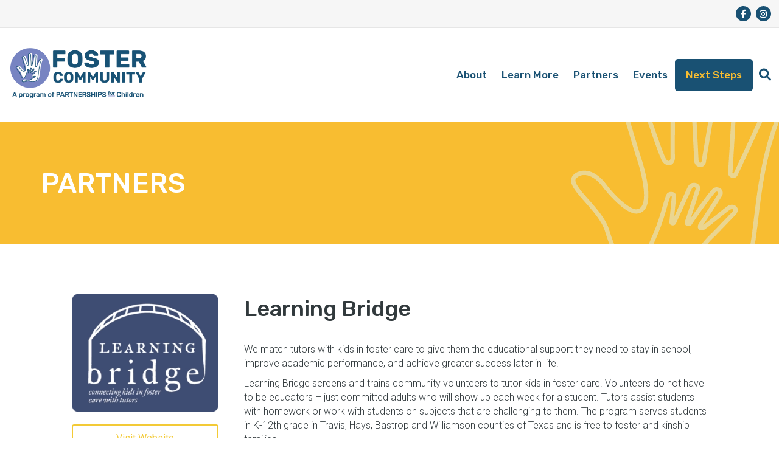

--- FILE ---
content_type: text/html; charset=utf-8
request_url: https://fostercommunity.org/partners/learning-bridge/
body_size: 7957
content:
<!DOCTYPE html><html lang="en-US"><head><meta charSet="utf-8"/><title>Learning Bridge ATX - Foster Community</title><link rel="icon" href="/images/favicon.ico"/><meta property="og:title" content="Learning Bridge ATX"/><meta name="twitter:title" content="Learning Bridge ATX"/><meta name="description" content="PARTNERS Visit Website Address: Austin, Texas Contact Info: Monica Wyatt (512) 483.4294 monica@learningbridgetx.org Learning Bridge We match tutors with kids in foster care to give them the educational support they…"/><meta property="og:description" content="PARTNERS Visit Website Address: Austin, Texas Contact Info: Monica Wyatt (512) 483.4294 monica@learningbridgetx.org Learning Bridge We match tutors with kids in foster care to give them the educational support they…"/><meta name="twitter:description" content="PARTNERS Visit Website Address: Austin, Texas Contact Info: Monica Wyatt (512) 483.4294 monica@learningbridgetx.org Learning Bridge We match tutors with kids in foster care to give them the educational support they…"/><meta property="og:image" content="https://images.contentstack.io/v3/assets/bltcd0ebf7edc8ccf2b/blt2012989cde256947/635fba1ceb4a5478dab73c4b/LB-Logo.png"/><meta name="twitter:image" content="https://images.contentstack.io/v3/assets/bltcd0ebf7edc8ccf2b/blt2012989cde256947/635fba1ceb4a5478dab73c4b/LB-Logo.png"/><meta property="og:locale" content="en_US"/><meta property="og:site_name" content="Foster Community"/><meta property="article:published_time" content="2022-11-23T12:27:03.409Z"/><meta property="article:modified_time" content="2022-11-15T12:40:09.088Z"/><meta property="og:type" content="article"/><meta name="twitter:card" content="summary_large_image"/><meta property="og:url" content="https://fostercommunity.org/partners/learning-bridge/"/><link rel="canonical" href="https://fostercommunity.org/partners/learning-bridge/"/><meta name="twitter:label1" content="Est. reading time"/><meta name="twitter:data1" content="1"/><script type="application/ld+json">{&quot;@context&quot;:&quot;http://schema.org&quot;,&quot;@type&quot;:&quot;Organization&quot;,&quot;name&quot;:&quot;Foster Community&quot;,&quot;description&quot;:&quot;PARTNERS Visit Website Address: Austin, Texas Contact Info: Monica Wyatt (512) 483.4294 monica@learningbridgetx.org Learning Bridge We match tutors with kids in foster care to give them the educational support they…&quot;,&quot;url&quot;:&quot;https://fostercommunity.org&quot;,&quot;logo&quot;:&quot;https://fostercommunity.org/images/fc-logo.png&quot;}</script><meta name="viewport" content="initial-scale=1.0, width=device-width, maximum-scale=1"/><link rel="shortcut icon" href="/images/favicon.ico"/><meta name="next-head-count" content="23"/><link rel="preconnect" href="https://fonts.googleapis.com"/><link rel="preconnect" href="https://fonts.gstatic.com" crossorigin=""/><script type="text/javascript" async="" src="https://static.klaviyo.com/onsite/js/klaviyo.js?company_id=QJQJp8"></script><link rel="stylesheet" href="https://cdnjs.cloudflare.com/ajax/libs/font-awesome/6.1.1/css/all.min.css" crossorigin="" referrerPolicy="no-referrer"/><script async="" src="https://www.googletagmanager.com/gtag/js?id=UA-105598347-1"></script><script>window.dataLayer = window.dataLayer || [];
            function gtag(){dataLayer.push(arguments);}
            gtag('js', new Date());

            gtag('config', 'UA-105598347-1');</script><link rel="preconnect" href="https://fonts.gstatic.com" crossorigin /><link rel="preload" href="/_next/static/css/d6f27664ca0b6dd7.css" as="style"/><link rel="stylesheet" href="/_next/static/css/d6f27664ca0b6dd7.css" data-n-g=""/><link rel="preload" href="/_next/static/css/49e1ae3665bd61be.css" as="style"/><link rel="stylesheet" href="/_next/static/css/49e1ae3665bd61be.css" data-n-p=""/><noscript data-n-css=""></noscript><script defer="" nomodule="" src="/_next/static/chunks/polyfills-c67a75d1b6f99dc8.js"></script><script src="/_next/static/chunks/webpack-79410dc97b61ec6c.js" defer=""></script><script src="/_next/static/chunks/framework-5f4595e5518b5600.js" defer=""></script><script src="/_next/static/chunks/main-2590531e4d2c30e3.js" defer=""></script><script src="/_next/static/chunks/pages/_app-1cbc3e97b7547e11.js" defer=""></script><script src="/_next/static/chunks/420-4461272290389292.js" defer=""></script><script src="/_next/static/chunks/pages/partners/%5Bid%5D-e79783605d02bd78.js" defer=""></script><script src="/_next/static/5hWMm3s6-LfBuCHjvC9SE/_buildManifest.js" defer=""></script><script src="/_next/static/5hWMm3s6-LfBuCHjvC9SE/_ssgManifest.js" defer=""></script><style data-href="https://fonts.googleapis.com/css2?family=Roboto:wght@300;400;500;700&display=swap">@font-face{font-family:'Roboto';font-style:normal;font-weight:300;font-stretch:normal;font-display:swap;src:url(https://fonts.gstatic.com/s/roboto/v49/KFOMCnqEu92Fr1ME7kSn66aGLdTylUAMQXC89YmC2DPNWuaabWmQ.woff) format('woff')}@font-face{font-family:'Roboto';font-style:normal;font-weight:400;font-stretch:normal;font-display:swap;src:url(https://fonts.gstatic.com/s/roboto/v49/KFOMCnqEu92Fr1ME7kSn66aGLdTylUAMQXC89YmC2DPNWubEbWmQ.woff) format('woff')}@font-face{font-family:'Roboto';font-style:normal;font-weight:500;font-stretch:normal;font-display:swap;src:url(https://fonts.gstatic.com/s/roboto/v49/KFOMCnqEu92Fr1ME7kSn66aGLdTylUAMQXC89YmC2DPNWub2bWmQ.woff) format('woff')}@font-face{font-family:'Roboto';font-style:normal;font-weight:700;font-stretch:normal;font-display:swap;src:url(https://fonts.gstatic.com/s/roboto/v49/KFOMCnqEu92Fr1ME7kSn66aGLdTylUAMQXC89YmC2DPNWuYjammQ.woff) format('woff')}@font-face{font-family:'Roboto';font-style:normal;font-weight:300;font-stretch:100%;font-display:swap;src:url(https://fonts.gstatic.com/s/roboto/v49/KFO7CnqEu92Fr1ME7kSn66aGLdTylUAMa3GUBHMdazTgWw.woff2) format('woff2');unicode-range:U+0460-052F,U+1C80-1C8A,U+20B4,U+2DE0-2DFF,U+A640-A69F,U+FE2E-FE2F}@font-face{font-family:'Roboto';font-style:normal;font-weight:300;font-stretch:100%;font-display:swap;src:url(https://fonts.gstatic.com/s/roboto/v49/KFO7CnqEu92Fr1ME7kSn66aGLdTylUAMa3iUBHMdazTgWw.woff2) format('woff2');unicode-range:U+0301,U+0400-045F,U+0490-0491,U+04B0-04B1,U+2116}@font-face{font-family:'Roboto';font-style:normal;font-weight:300;font-stretch:100%;font-display:swap;src:url(https://fonts.gstatic.com/s/roboto/v49/KFO7CnqEu92Fr1ME7kSn66aGLdTylUAMa3CUBHMdazTgWw.woff2) format('woff2');unicode-range:U+1F00-1FFF}@font-face{font-family:'Roboto';font-style:normal;font-weight:300;font-stretch:100%;font-display:swap;src:url(https://fonts.gstatic.com/s/roboto/v49/KFO7CnqEu92Fr1ME7kSn66aGLdTylUAMa3-UBHMdazTgWw.woff2) format('woff2');unicode-range:U+0370-0377,U+037A-037F,U+0384-038A,U+038C,U+038E-03A1,U+03A3-03FF}@font-face{font-family:'Roboto';font-style:normal;font-weight:300;font-stretch:100%;font-display:swap;src:url(https://fonts.gstatic.com/s/roboto/v49/KFO7CnqEu92Fr1ME7kSn66aGLdTylUAMawCUBHMdazTgWw.woff2) format('woff2');unicode-range:U+0302-0303,U+0305,U+0307-0308,U+0310,U+0312,U+0315,U+031A,U+0326-0327,U+032C,U+032F-0330,U+0332-0333,U+0338,U+033A,U+0346,U+034D,U+0391-03A1,U+03A3-03A9,U+03B1-03C9,U+03D1,U+03D5-03D6,U+03F0-03F1,U+03F4-03F5,U+2016-2017,U+2034-2038,U+203C,U+2040,U+2043,U+2047,U+2050,U+2057,U+205F,U+2070-2071,U+2074-208E,U+2090-209C,U+20D0-20DC,U+20E1,U+20E5-20EF,U+2100-2112,U+2114-2115,U+2117-2121,U+2123-214F,U+2190,U+2192,U+2194-21AE,U+21B0-21E5,U+21F1-21F2,U+21F4-2211,U+2213-2214,U+2216-22FF,U+2308-230B,U+2310,U+2319,U+231C-2321,U+2336-237A,U+237C,U+2395,U+239B-23B7,U+23D0,U+23DC-23E1,U+2474-2475,U+25AF,U+25B3,U+25B7,U+25BD,U+25C1,U+25CA,U+25CC,U+25FB,U+266D-266F,U+27C0-27FF,U+2900-2AFF,U+2B0E-2B11,U+2B30-2B4C,U+2BFE,U+3030,U+FF5B,U+FF5D,U+1D400-1D7FF,U+1EE00-1EEFF}@font-face{font-family:'Roboto';font-style:normal;font-weight:300;font-stretch:100%;font-display:swap;src:url(https://fonts.gstatic.com/s/roboto/v49/KFO7CnqEu92Fr1ME7kSn66aGLdTylUAMaxKUBHMdazTgWw.woff2) format('woff2');unicode-range:U+0001-000C,U+000E-001F,U+007F-009F,U+20DD-20E0,U+20E2-20E4,U+2150-218F,U+2190,U+2192,U+2194-2199,U+21AF,U+21E6-21F0,U+21F3,U+2218-2219,U+2299,U+22C4-22C6,U+2300-243F,U+2440-244A,U+2460-24FF,U+25A0-27BF,U+2800-28FF,U+2921-2922,U+2981,U+29BF,U+29EB,U+2B00-2BFF,U+4DC0-4DFF,U+FFF9-FFFB,U+10140-1018E,U+10190-1019C,U+101A0,U+101D0-101FD,U+102E0-102FB,U+10E60-10E7E,U+1D2C0-1D2D3,U+1D2E0-1D37F,U+1F000-1F0FF,U+1F100-1F1AD,U+1F1E6-1F1FF,U+1F30D-1F30F,U+1F315,U+1F31C,U+1F31E,U+1F320-1F32C,U+1F336,U+1F378,U+1F37D,U+1F382,U+1F393-1F39F,U+1F3A7-1F3A8,U+1F3AC-1F3AF,U+1F3C2,U+1F3C4-1F3C6,U+1F3CA-1F3CE,U+1F3D4-1F3E0,U+1F3ED,U+1F3F1-1F3F3,U+1F3F5-1F3F7,U+1F408,U+1F415,U+1F41F,U+1F426,U+1F43F,U+1F441-1F442,U+1F444,U+1F446-1F449,U+1F44C-1F44E,U+1F453,U+1F46A,U+1F47D,U+1F4A3,U+1F4B0,U+1F4B3,U+1F4B9,U+1F4BB,U+1F4BF,U+1F4C8-1F4CB,U+1F4D6,U+1F4DA,U+1F4DF,U+1F4E3-1F4E6,U+1F4EA-1F4ED,U+1F4F7,U+1F4F9-1F4FB,U+1F4FD-1F4FE,U+1F503,U+1F507-1F50B,U+1F50D,U+1F512-1F513,U+1F53E-1F54A,U+1F54F-1F5FA,U+1F610,U+1F650-1F67F,U+1F687,U+1F68D,U+1F691,U+1F694,U+1F698,U+1F6AD,U+1F6B2,U+1F6B9-1F6BA,U+1F6BC,U+1F6C6-1F6CF,U+1F6D3-1F6D7,U+1F6E0-1F6EA,U+1F6F0-1F6F3,U+1F6F7-1F6FC,U+1F700-1F7FF,U+1F800-1F80B,U+1F810-1F847,U+1F850-1F859,U+1F860-1F887,U+1F890-1F8AD,U+1F8B0-1F8BB,U+1F8C0-1F8C1,U+1F900-1F90B,U+1F93B,U+1F946,U+1F984,U+1F996,U+1F9E9,U+1FA00-1FA6F,U+1FA70-1FA7C,U+1FA80-1FA89,U+1FA8F-1FAC6,U+1FACE-1FADC,U+1FADF-1FAE9,U+1FAF0-1FAF8,U+1FB00-1FBFF}@font-face{font-family:'Roboto';font-style:normal;font-weight:300;font-stretch:100%;font-display:swap;src:url(https://fonts.gstatic.com/s/roboto/v49/KFO7CnqEu92Fr1ME7kSn66aGLdTylUAMa3OUBHMdazTgWw.woff2) format('woff2');unicode-range:U+0102-0103,U+0110-0111,U+0128-0129,U+0168-0169,U+01A0-01A1,U+01AF-01B0,U+0300-0301,U+0303-0304,U+0308-0309,U+0323,U+0329,U+1EA0-1EF9,U+20AB}@font-face{font-family:'Roboto';font-style:normal;font-weight:300;font-stretch:100%;font-display:swap;src:url(https://fonts.gstatic.com/s/roboto/v49/KFO7CnqEu92Fr1ME7kSn66aGLdTylUAMa3KUBHMdazTgWw.woff2) format('woff2');unicode-range:U+0100-02BA,U+02BD-02C5,U+02C7-02CC,U+02CE-02D7,U+02DD-02FF,U+0304,U+0308,U+0329,U+1D00-1DBF,U+1E00-1E9F,U+1EF2-1EFF,U+2020,U+20A0-20AB,U+20AD-20C0,U+2113,U+2C60-2C7F,U+A720-A7FF}@font-face{font-family:'Roboto';font-style:normal;font-weight:300;font-stretch:100%;font-display:swap;src:url(https://fonts.gstatic.com/s/roboto/v49/KFO7CnqEu92Fr1ME7kSn66aGLdTylUAMa3yUBHMdazQ.woff2) format('woff2');unicode-range:U+0000-00FF,U+0131,U+0152-0153,U+02BB-02BC,U+02C6,U+02DA,U+02DC,U+0304,U+0308,U+0329,U+2000-206F,U+20AC,U+2122,U+2191,U+2193,U+2212,U+2215,U+FEFF,U+FFFD}@font-face{font-family:'Roboto';font-style:normal;font-weight:400;font-stretch:100%;font-display:swap;src:url(https://fonts.gstatic.com/s/roboto/v49/KFO7CnqEu92Fr1ME7kSn66aGLdTylUAMa3GUBHMdazTgWw.woff2) format('woff2');unicode-range:U+0460-052F,U+1C80-1C8A,U+20B4,U+2DE0-2DFF,U+A640-A69F,U+FE2E-FE2F}@font-face{font-family:'Roboto';font-style:normal;font-weight:400;font-stretch:100%;font-display:swap;src:url(https://fonts.gstatic.com/s/roboto/v49/KFO7CnqEu92Fr1ME7kSn66aGLdTylUAMa3iUBHMdazTgWw.woff2) format('woff2');unicode-range:U+0301,U+0400-045F,U+0490-0491,U+04B0-04B1,U+2116}@font-face{font-family:'Roboto';font-style:normal;font-weight:400;font-stretch:100%;font-display:swap;src:url(https://fonts.gstatic.com/s/roboto/v49/KFO7CnqEu92Fr1ME7kSn66aGLdTylUAMa3CUBHMdazTgWw.woff2) format('woff2');unicode-range:U+1F00-1FFF}@font-face{font-family:'Roboto';font-style:normal;font-weight:400;font-stretch:100%;font-display:swap;src:url(https://fonts.gstatic.com/s/roboto/v49/KFO7CnqEu92Fr1ME7kSn66aGLdTylUAMa3-UBHMdazTgWw.woff2) format('woff2');unicode-range:U+0370-0377,U+037A-037F,U+0384-038A,U+038C,U+038E-03A1,U+03A3-03FF}@font-face{font-family:'Roboto';font-style:normal;font-weight:400;font-stretch:100%;font-display:swap;src:url(https://fonts.gstatic.com/s/roboto/v49/KFO7CnqEu92Fr1ME7kSn66aGLdTylUAMawCUBHMdazTgWw.woff2) format('woff2');unicode-range:U+0302-0303,U+0305,U+0307-0308,U+0310,U+0312,U+0315,U+031A,U+0326-0327,U+032C,U+032F-0330,U+0332-0333,U+0338,U+033A,U+0346,U+034D,U+0391-03A1,U+03A3-03A9,U+03B1-03C9,U+03D1,U+03D5-03D6,U+03F0-03F1,U+03F4-03F5,U+2016-2017,U+2034-2038,U+203C,U+2040,U+2043,U+2047,U+2050,U+2057,U+205F,U+2070-2071,U+2074-208E,U+2090-209C,U+20D0-20DC,U+20E1,U+20E5-20EF,U+2100-2112,U+2114-2115,U+2117-2121,U+2123-214F,U+2190,U+2192,U+2194-21AE,U+21B0-21E5,U+21F1-21F2,U+21F4-2211,U+2213-2214,U+2216-22FF,U+2308-230B,U+2310,U+2319,U+231C-2321,U+2336-237A,U+237C,U+2395,U+239B-23B7,U+23D0,U+23DC-23E1,U+2474-2475,U+25AF,U+25B3,U+25B7,U+25BD,U+25C1,U+25CA,U+25CC,U+25FB,U+266D-266F,U+27C0-27FF,U+2900-2AFF,U+2B0E-2B11,U+2B30-2B4C,U+2BFE,U+3030,U+FF5B,U+FF5D,U+1D400-1D7FF,U+1EE00-1EEFF}@font-face{font-family:'Roboto';font-style:normal;font-weight:400;font-stretch:100%;font-display:swap;src:url(https://fonts.gstatic.com/s/roboto/v49/KFO7CnqEu92Fr1ME7kSn66aGLdTylUAMaxKUBHMdazTgWw.woff2) format('woff2');unicode-range:U+0001-000C,U+000E-001F,U+007F-009F,U+20DD-20E0,U+20E2-20E4,U+2150-218F,U+2190,U+2192,U+2194-2199,U+21AF,U+21E6-21F0,U+21F3,U+2218-2219,U+2299,U+22C4-22C6,U+2300-243F,U+2440-244A,U+2460-24FF,U+25A0-27BF,U+2800-28FF,U+2921-2922,U+2981,U+29BF,U+29EB,U+2B00-2BFF,U+4DC0-4DFF,U+FFF9-FFFB,U+10140-1018E,U+10190-1019C,U+101A0,U+101D0-101FD,U+102E0-102FB,U+10E60-10E7E,U+1D2C0-1D2D3,U+1D2E0-1D37F,U+1F000-1F0FF,U+1F100-1F1AD,U+1F1E6-1F1FF,U+1F30D-1F30F,U+1F315,U+1F31C,U+1F31E,U+1F320-1F32C,U+1F336,U+1F378,U+1F37D,U+1F382,U+1F393-1F39F,U+1F3A7-1F3A8,U+1F3AC-1F3AF,U+1F3C2,U+1F3C4-1F3C6,U+1F3CA-1F3CE,U+1F3D4-1F3E0,U+1F3ED,U+1F3F1-1F3F3,U+1F3F5-1F3F7,U+1F408,U+1F415,U+1F41F,U+1F426,U+1F43F,U+1F441-1F442,U+1F444,U+1F446-1F449,U+1F44C-1F44E,U+1F453,U+1F46A,U+1F47D,U+1F4A3,U+1F4B0,U+1F4B3,U+1F4B9,U+1F4BB,U+1F4BF,U+1F4C8-1F4CB,U+1F4D6,U+1F4DA,U+1F4DF,U+1F4E3-1F4E6,U+1F4EA-1F4ED,U+1F4F7,U+1F4F9-1F4FB,U+1F4FD-1F4FE,U+1F503,U+1F507-1F50B,U+1F50D,U+1F512-1F513,U+1F53E-1F54A,U+1F54F-1F5FA,U+1F610,U+1F650-1F67F,U+1F687,U+1F68D,U+1F691,U+1F694,U+1F698,U+1F6AD,U+1F6B2,U+1F6B9-1F6BA,U+1F6BC,U+1F6C6-1F6CF,U+1F6D3-1F6D7,U+1F6E0-1F6EA,U+1F6F0-1F6F3,U+1F6F7-1F6FC,U+1F700-1F7FF,U+1F800-1F80B,U+1F810-1F847,U+1F850-1F859,U+1F860-1F887,U+1F890-1F8AD,U+1F8B0-1F8BB,U+1F8C0-1F8C1,U+1F900-1F90B,U+1F93B,U+1F946,U+1F984,U+1F996,U+1F9E9,U+1FA00-1FA6F,U+1FA70-1FA7C,U+1FA80-1FA89,U+1FA8F-1FAC6,U+1FACE-1FADC,U+1FADF-1FAE9,U+1FAF0-1FAF8,U+1FB00-1FBFF}@font-face{font-family:'Roboto';font-style:normal;font-weight:400;font-stretch:100%;font-display:swap;src:url(https://fonts.gstatic.com/s/roboto/v49/KFO7CnqEu92Fr1ME7kSn66aGLdTylUAMa3OUBHMdazTgWw.woff2) format('woff2');unicode-range:U+0102-0103,U+0110-0111,U+0128-0129,U+0168-0169,U+01A0-01A1,U+01AF-01B0,U+0300-0301,U+0303-0304,U+0308-0309,U+0323,U+0329,U+1EA0-1EF9,U+20AB}@font-face{font-family:'Roboto';font-style:normal;font-weight:400;font-stretch:100%;font-display:swap;src:url(https://fonts.gstatic.com/s/roboto/v49/KFO7CnqEu92Fr1ME7kSn66aGLdTylUAMa3KUBHMdazTgWw.woff2) format('woff2');unicode-range:U+0100-02BA,U+02BD-02C5,U+02C7-02CC,U+02CE-02D7,U+02DD-02FF,U+0304,U+0308,U+0329,U+1D00-1DBF,U+1E00-1E9F,U+1EF2-1EFF,U+2020,U+20A0-20AB,U+20AD-20C0,U+2113,U+2C60-2C7F,U+A720-A7FF}@font-face{font-family:'Roboto';font-style:normal;font-weight:400;font-stretch:100%;font-display:swap;src:url(https://fonts.gstatic.com/s/roboto/v49/KFO7CnqEu92Fr1ME7kSn66aGLdTylUAMa3yUBHMdazQ.woff2) format('woff2');unicode-range:U+0000-00FF,U+0131,U+0152-0153,U+02BB-02BC,U+02C6,U+02DA,U+02DC,U+0304,U+0308,U+0329,U+2000-206F,U+20AC,U+2122,U+2191,U+2193,U+2212,U+2215,U+FEFF,U+FFFD}@font-face{font-family:'Roboto';font-style:normal;font-weight:500;font-stretch:100%;font-display:swap;src:url(https://fonts.gstatic.com/s/roboto/v49/KFO7CnqEu92Fr1ME7kSn66aGLdTylUAMa3GUBHMdazTgWw.woff2) format('woff2');unicode-range:U+0460-052F,U+1C80-1C8A,U+20B4,U+2DE0-2DFF,U+A640-A69F,U+FE2E-FE2F}@font-face{font-family:'Roboto';font-style:normal;font-weight:500;font-stretch:100%;font-display:swap;src:url(https://fonts.gstatic.com/s/roboto/v49/KFO7CnqEu92Fr1ME7kSn66aGLdTylUAMa3iUBHMdazTgWw.woff2) format('woff2');unicode-range:U+0301,U+0400-045F,U+0490-0491,U+04B0-04B1,U+2116}@font-face{font-family:'Roboto';font-style:normal;font-weight:500;font-stretch:100%;font-display:swap;src:url(https://fonts.gstatic.com/s/roboto/v49/KFO7CnqEu92Fr1ME7kSn66aGLdTylUAMa3CUBHMdazTgWw.woff2) format('woff2');unicode-range:U+1F00-1FFF}@font-face{font-family:'Roboto';font-style:normal;font-weight:500;font-stretch:100%;font-display:swap;src:url(https://fonts.gstatic.com/s/roboto/v49/KFO7CnqEu92Fr1ME7kSn66aGLdTylUAMa3-UBHMdazTgWw.woff2) format('woff2');unicode-range:U+0370-0377,U+037A-037F,U+0384-038A,U+038C,U+038E-03A1,U+03A3-03FF}@font-face{font-family:'Roboto';font-style:normal;font-weight:500;font-stretch:100%;font-display:swap;src:url(https://fonts.gstatic.com/s/roboto/v49/KFO7CnqEu92Fr1ME7kSn66aGLdTylUAMawCUBHMdazTgWw.woff2) format('woff2');unicode-range:U+0302-0303,U+0305,U+0307-0308,U+0310,U+0312,U+0315,U+031A,U+0326-0327,U+032C,U+032F-0330,U+0332-0333,U+0338,U+033A,U+0346,U+034D,U+0391-03A1,U+03A3-03A9,U+03B1-03C9,U+03D1,U+03D5-03D6,U+03F0-03F1,U+03F4-03F5,U+2016-2017,U+2034-2038,U+203C,U+2040,U+2043,U+2047,U+2050,U+2057,U+205F,U+2070-2071,U+2074-208E,U+2090-209C,U+20D0-20DC,U+20E1,U+20E5-20EF,U+2100-2112,U+2114-2115,U+2117-2121,U+2123-214F,U+2190,U+2192,U+2194-21AE,U+21B0-21E5,U+21F1-21F2,U+21F4-2211,U+2213-2214,U+2216-22FF,U+2308-230B,U+2310,U+2319,U+231C-2321,U+2336-237A,U+237C,U+2395,U+239B-23B7,U+23D0,U+23DC-23E1,U+2474-2475,U+25AF,U+25B3,U+25B7,U+25BD,U+25C1,U+25CA,U+25CC,U+25FB,U+266D-266F,U+27C0-27FF,U+2900-2AFF,U+2B0E-2B11,U+2B30-2B4C,U+2BFE,U+3030,U+FF5B,U+FF5D,U+1D400-1D7FF,U+1EE00-1EEFF}@font-face{font-family:'Roboto';font-style:normal;font-weight:500;font-stretch:100%;font-display:swap;src:url(https://fonts.gstatic.com/s/roboto/v49/KFO7CnqEu92Fr1ME7kSn66aGLdTylUAMaxKUBHMdazTgWw.woff2) format('woff2');unicode-range:U+0001-000C,U+000E-001F,U+007F-009F,U+20DD-20E0,U+20E2-20E4,U+2150-218F,U+2190,U+2192,U+2194-2199,U+21AF,U+21E6-21F0,U+21F3,U+2218-2219,U+2299,U+22C4-22C6,U+2300-243F,U+2440-244A,U+2460-24FF,U+25A0-27BF,U+2800-28FF,U+2921-2922,U+2981,U+29BF,U+29EB,U+2B00-2BFF,U+4DC0-4DFF,U+FFF9-FFFB,U+10140-1018E,U+10190-1019C,U+101A0,U+101D0-101FD,U+102E0-102FB,U+10E60-10E7E,U+1D2C0-1D2D3,U+1D2E0-1D37F,U+1F000-1F0FF,U+1F100-1F1AD,U+1F1E6-1F1FF,U+1F30D-1F30F,U+1F315,U+1F31C,U+1F31E,U+1F320-1F32C,U+1F336,U+1F378,U+1F37D,U+1F382,U+1F393-1F39F,U+1F3A7-1F3A8,U+1F3AC-1F3AF,U+1F3C2,U+1F3C4-1F3C6,U+1F3CA-1F3CE,U+1F3D4-1F3E0,U+1F3ED,U+1F3F1-1F3F3,U+1F3F5-1F3F7,U+1F408,U+1F415,U+1F41F,U+1F426,U+1F43F,U+1F441-1F442,U+1F444,U+1F446-1F449,U+1F44C-1F44E,U+1F453,U+1F46A,U+1F47D,U+1F4A3,U+1F4B0,U+1F4B3,U+1F4B9,U+1F4BB,U+1F4BF,U+1F4C8-1F4CB,U+1F4D6,U+1F4DA,U+1F4DF,U+1F4E3-1F4E6,U+1F4EA-1F4ED,U+1F4F7,U+1F4F9-1F4FB,U+1F4FD-1F4FE,U+1F503,U+1F507-1F50B,U+1F50D,U+1F512-1F513,U+1F53E-1F54A,U+1F54F-1F5FA,U+1F610,U+1F650-1F67F,U+1F687,U+1F68D,U+1F691,U+1F694,U+1F698,U+1F6AD,U+1F6B2,U+1F6B9-1F6BA,U+1F6BC,U+1F6C6-1F6CF,U+1F6D3-1F6D7,U+1F6E0-1F6EA,U+1F6F0-1F6F3,U+1F6F7-1F6FC,U+1F700-1F7FF,U+1F800-1F80B,U+1F810-1F847,U+1F850-1F859,U+1F860-1F887,U+1F890-1F8AD,U+1F8B0-1F8BB,U+1F8C0-1F8C1,U+1F900-1F90B,U+1F93B,U+1F946,U+1F984,U+1F996,U+1F9E9,U+1FA00-1FA6F,U+1FA70-1FA7C,U+1FA80-1FA89,U+1FA8F-1FAC6,U+1FACE-1FADC,U+1FADF-1FAE9,U+1FAF0-1FAF8,U+1FB00-1FBFF}@font-face{font-family:'Roboto';font-style:normal;font-weight:500;font-stretch:100%;font-display:swap;src:url(https://fonts.gstatic.com/s/roboto/v49/KFO7CnqEu92Fr1ME7kSn66aGLdTylUAMa3OUBHMdazTgWw.woff2) format('woff2');unicode-range:U+0102-0103,U+0110-0111,U+0128-0129,U+0168-0169,U+01A0-01A1,U+01AF-01B0,U+0300-0301,U+0303-0304,U+0308-0309,U+0323,U+0329,U+1EA0-1EF9,U+20AB}@font-face{font-family:'Roboto';font-style:normal;font-weight:500;font-stretch:100%;font-display:swap;src:url(https://fonts.gstatic.com/s/roboto/v49/KFO7CnqEu92Fr1ME7kSn66aGLdTylUAMa3KUBHMdazTgWw.woff2) format('woff2');unicode-range:U+0100-02BA,U+02BD-02C5,U+02C7-02CC,U+02CE-02D7,U+02DD-02FF,U+0304,U+0308,U+0329,U+1D00-1DBF,U+1E00-1E9F,U+1EF2-1EFF,U+2020,U+20A0-20AB,U+20AD-20C0,U+2113,U+2C60-2C7F,U+A720-A7FF}@font-face{font-family:'Roboto';font-style:normal;font-weight:500;font-stretch:100%;font-display:swap;src:url(https://fonts.gstatic.com/s/roboto/v49/KFO7CnqEu92Fr1ME7kSn66aGLdTylUAMa3yUBHMdazQ.woff2) format('woff2');unicode-range:U+0000-00FF,U+0131,U+0152-0153,U+02BB-02BC,U+02C6,U+02DA,U+02DC,U+0304,U+0308,U+0329,U+2000-206F,U+20AC,U+2122,U+2191,U+2193,U+2212,U+2215,U+FEFF,U+FFFD}@font-face{font-family:'Roboto';font-style:normal;font-weight:700;font-stretch:100%;font-display:swap;src:url(https://fonts.gstatic.com/s/roboto/v49/KFO7CnqEu92Fr1ME7kSn66aGLdTylUAMa3GUBHMdazTgWw.woff2) format('woff2');unicode-range:U+0460-052F,U+1C80-1C8A,U+20B4,U+2DE0-2DFF,U+A640-A69F,U+FE2E-FE2F}@font-face{font-family:'Roboto';font-style:normal;font-weight:700;font-stretch:100%;font-display:swap;src:url(https://fonts.gstatic.com/s/roboto/v49/KFO7CnqEu92Fr1ME7kSn66aGLdTylUAMa3iUBHMdazTgWw.woff2) format('woff2');unicode-range:U+0301,U+0400-045F,U+0490-0491,U+04B0-04B1,U+2116}@font-face{font-family:'Roboto';font-style:normal;font-weight:700;font-stretch:100%;font-display:swap;src:url(https://fonts.gstatic.com/s/roboto/v49/KFO7CnqEu92Fr1ME7kSn66aGLdTylUAMa3CUBHMdazTgWw.woff2) format('woff2');unicode-range:U+1F00-1FFF}@font-face{font-family:'Roboto';font-style:normal;font-weight:700;font-stretch:100%;font-display:swap;src:url(https://fonts.gstatic.com/s/roboto/v49/KFO7CnqEu92Fr1ME7kSn66aGLdTylUAMa3-UBHMdazTgWw.woff2) format('woff2');unicode-range:U+0370-0377,U+037A-037F,U+0384-038A,U+038C,U+038E-03A1,U+03A3-03FF}@font-face{font-family:'Roboto';font-style:normal;font-weight:700;font-stretch:100%;font-display:swap;src:url(https://fonts.gstatic.com/s/roboto/v49/KFO7CnqEu92Fr1ME7kSn66aGLdTylUAMawCUBHMdazTgWw.woff2) format('woff2');unicode-range:U+0302-0303,U+0305,U+0307-0308,U+0310,U+0312,U+0315,U+031A,U+0326-0327,U+032C,U+032F-0330,U+0332-0333,U+0338,U+033A,U+0346,U+034D,U+0391-03A1,U+03A3-03A9,U+03B1-03C9,U+03D1,U+03D5-03D6,U+03F0-03F1,U+03F4-03F5,U+2016-2017,U+2034-2038,U+203C,U+2040,U+2043,U+2047,U+2050,U+2057,U+205F,U+2070-2071,U+2074-208E,U+2090-209C,U+20D0-20DC,U+20E1,U+20E5-20EF,U+2100-2112,U+2114-2115,U+2117-2121,U+2123-214F,U+2190,U+2192,U+2194-21AE,U+21B0-21E5,U+21F1-21F2,U+21F4-2211,U+2213-2214,U+2216-22FF,U+2308-230B,U+2310,U+2319,U+231C-2321,U+2336-237A,U+237C,U+2395,U+239B-23B7,U+23D0,U+23DC-23E1,U+2474-2475,U+25AF,U+25B3,U+25B7,U+25BD,U+25C1,U+25CA,U+25CC,U+25FB,U+266D-266F,U+27C0-27FF,U+2900-2AFF,U+2B0E-2B11,U+2B30-2B4C,U+2BFE,U+3030,U+FF5B,U+FF5D,U+1D400-1D7FF,U+1EE00-1EEFF}@font-face{font-family:'Roboto';font-style:normal;font-weight:700;font-stretch:100%;font-display:swap;src:url(https://fonts.gstatic.com/s/roboto/v49/KFO7CnqEu92Fr1ME7kSn66aGLdTylUAMaxKUBHMdazTgWw.woff2) format('woff2');unicode-range:U+0001-000C,U+000E-001F,U+007F-009F,U+20DD-20E0,U+20E2-20E4,U+2150-218F,U+2190,U+2192,U+2194-2199,U+21AF,U+21E6-21F0,U+21F3,U+2218-2219,U+2299,U+22C4-22C6,U+2300-243F,U+2440-244A,U+2460-24FF,U+25A0-27BF,U+2800-28FF,U+2921-2922,U+2981,U+29BF,U+29EB,U+2B00-2BFF,U+4DC0-4DFF,U+FFF9-FFFB,U+10140-1018E,U+10190-1019C,U+101A0,U+101D0-101FD,U+102E0-102FB,U+10E60-10E7E,U+1D2C0-1D2D3,U+1D2E0-1D37F,U+1F000-1F0FF,U+1F100-1F1AD,U+1F1E6-1F1FF,U+1F30D-1F30F,U+1F315,U+1F31C,U+1F31E,U+1F320-1F32C,U+1F336,U+1F378,U+1F37D,U+1F382,U+1F393-1F39F,U+1F3A7-1F3A8,U+1F3AC-1F3AF,U+1F3C2,U+1F3C4-1F3C6,U+1F3CA-1F3CE,U+1F3D4-1F3E0,U+1F3ED,U+1F3F1-1F3F3,U+1F3F5-1F3F7,U+1F408,U+1F415,U+1F41F,U+1F426,U+1F43F,U+1F441-1F442,U+1F444,U+1F446-1F449,U+1F44C-1F44E,U+1F453,U+1F46A,U+1F47D,U+1F4A3,U+1F4B0,U+1F4B3,U+1F4B9,U+1F4BB,U+1F4BF,U+1F4C8-1F4CB,U+1F4D6,U+1F4DA,U+1F4DF,U+1F4E3-1F4E6,U+1F4EA-1F4ED,U+1F4F7,U+1F4F9-1F4FB,U+1F4FD-1F4FE,U+1F503,U+1F507-1F50B,U+1F50D,U+1F512-1F513,U+1F53E-1F54A,U+1F54F-1F5FA,U+1F610,U+1F650-1F67F,U+1F687,U+1F68D,U+1F691,U+1F694,U+1F698,U+1F6AD,U+1F6B2,U+1F6B9-1F6BA,U+1F6BC,U+1F6C6-1F6CF,U+1F6D3-1F6D7,U+1F6E0-1F6EA,U+1F6F0-1F6F3,U+1F6F7-1F6FC,U+1F700-1F7FF,U+1F800-1F80B,U+1F810-1F847,U+1F850-1F859,U+1F860-1F887,U+1F890-1F8AD,U+1F8B0-1F8BB,U+1F8C0-1F8C1,U+1F900-1F90B,U+1F93B,U+1F946,U+1F984,U+1F996,U+1F9E9,U+1FA00-1FA6F,U+1FA70-1FA7C,U+1FA80-1FA89,U+1FA8F-1FAC6,U+1FACE-1FADC,U+1FADF-1FAE9,U+1FAF0-1FAF8,U+1FB00-1FBFF}@font-face{font-family:'Roboto';font-style:normal;font-weight:700;font-stretch:100%;font-display:swap;src:url(https://fonts.gstatic.com/s/roboto/v49/KFO7CnqEu92Fr1ME7kSn66aGLdTylUAMa3OUBHMdazTgWw.woff2) format('woff2');unicode-range:U+0102-0103,U+0110-0111,U+0128-0129,U+0168-0169,U+01A0-01A1,U+01AF-01B0,U+0300-0301,U+0303-0304,U+0308-0309,U+0323,U+0329,U+1EA0-1EF9,U+20AB}@font-face{font-family:'Roboto';font-style:normal;font-weight:700;font-stretch:100%;font-display:swap;src:url(https://fonts.gstatic.com/s/roboto/v49/KFO7CnqEu92Fr1ME7kSn66aGLdTylUAMa3KUBHMdazTgWw.woff2) format('woff2');unicode-range:U+0100-02BA,U+02BD-02C5,U+02C7-02CC,U+02CE-02D7,U+02DD-02FF,U+0304,U+0308,U+0329,U+1D00-1DBF,U+1E00-1E9F,U+1EF2-1EFF,U+2020,U+20A0-20AB,U+20AD-20C0,U+2113,U+2C60-2C7F,U+A720-A7FF}@font-face{font-family:'Roboto';font-style:normal;font-weight:700;font-stretch:100%;font-display:swap;src:url(https://fonts.gstatic.com/s/roboto/v49/KFO7CnqEu92Fr1ME7kSn66aGLdTylUAMa3yUBHMdazQ.woff2) format('woff2');unicode-range:U+0000-00FF,U+0131,U+0152-0153,U+02BB-02BC,U+02C6,U+02DA,U+02DC,U+0304,U+0308,U+0329,U+2000-206F,U+20AC,U+2122,U+2191,U+2193,U+2212,U+2215,U+FEFF,U+FFFD}</style><style data-href="https://fonts.googleapis.com/css2?family=Rubik:wght@300;400;500;600;700&display=swap">@font-face{font-family:'Rubik';font-style:normal;font-weight:300;font-display:swap;src:url(https://fonts.gstatic.com/s/rubik/v31/iJWZBXyIfDnIV5PNhY1KTN7Z-Yh-WYi1Uw.woff) format('woff')}@font-face{font-family:'Rubik';font-style:normal;font-weight:400;font-display:swap;src:url(https://fonts.gstatic.com/s/rubik/v31/iJWZBXyIfDnIV5PNhY1KTN7Z-Yh-B4i1Uw.woff) format('woff')}@font-face{font-family:'Rubik';font-style:normal;font-weight:500;font-display:swap;src:url(https://fonts.gstatic.com/s/rubik/v31/iJWZBXyIfDnIV5PNhY1KTN7Z-Yh-NYi1Uw.woff) format('woff')}@font-face{font-family:'Rubik';font-style:normal;font-weight:600;font-display:swap;src:url(https://fonts.gstatic.com/s/rubik/v31/iJWZBXyIfDnIV5PNhY1KTN7Z-Yh-2Y-1Uw.woff) format('woff')}@font-face{font-family:'Rubik';font-style:normal;font-weight:700;font-display:swap;src:url(https://fonts.gstatic.com/s/rubik/v31/iJWZBXyIfDnIV5PNhY1KTN7Z-Yh-4I-1Uw.woff) format('woff')}@font-face{font-family:'Rubik';font-style:normal;font-weight:300;font-display:swap;src:url(https://fonts.gstatic.com/s/rubik/v31/iJWKBXyIfDnIV7nErXyw023e1Ik.woff2) format('woff2');unicode-range:U+0600-06FF,U+0750-077F,U+0870-088E,U+0890-0891,U+0897-08E1,U+08E3-08FF,U+200C-200E,U+2010-2011,U+204F,U+2E41,U+FB50-FDFF,U+FE70-FE74,U+FE76-FEFC,U+102E0-102FB,U+10E60-10E7E,U+10EC2-10EC4,U+10EFC-10EFF,U+1EE00-1EE03,U+1EE05-1EE1F,U+1EE21-1EE22,U+1EE24,U+1EE27,U+1EE29-1EE32,U+1EE34-1EE37,U+1EE39,U+1EE3B,U+1EE42,U+1EE47,U+1EE49,U+1EE4B,U+1EE4D-1EE4F,U+1EE51-1EE52,U+1EE54,U+1EE57,U+1EE59,U+1EE5B,U+1EE5D,U+1EE5F,U+1EE61-1EE62,U+1EE64,U+1EE67-1EE6A,U+1EE6C-1EE72,U+1EE74-1EE77,U+1EE79-1EE7C,U+1EE7E,U+1EE80-1EE89,U+1EE8B-1EE9B,U+1EEA1-1EEA3,U+1EEA5-1EEA9,U+1EEAB-1EEBB,U+1EEF0-1EEF1}@font-face{font-family:'Rubik';font-style:normal;font-weight:300;font-display:swap;src:url(https://fonts.gstatic.com/s/rubik/v31/iJWKBXyIfDnIV7nMrXyw023e1Ik.woff2) format('woff2');unicode-range:U+0460-052F,U+1C80-1C8A,U+20B4,U+2DE0-2DFF,U+A640-A69F,U+FE2E-FE2F}@font-face{font-family:'Rubik';font-style:normal;font-weight:300;font-display:swap;src:url(https://fonts.gstatic.com/s/rubik/v31/iJWKBXyIfDnIV7nFrXyw023e1Ik.woff2) format('woff2');unicode-range:U+0301,U+0400-045F,U+0490-0491,U+04B0-04B1,U+2116}@font-face{font-family:'Rubik';font-style:normal;font-weight:300;font-display:swap;src:url(https://fonts.gstatic.com/s/rubik/v31/iJWKBXyIfDnIV7nDrXyw023e1Ik.woff2) format('woff2');unicode-range:U+0307-0308,U+0590-05FF,U+200C-2010,U+20AA,U+25CC,U+FB1D-FB4F}@font-face{font-family:'Rubik';font-style:normal;font-weight:300;font-display:swap;src:url(https://fonts.gstatic.com/s/rubik/v31/iJWKBXyIfDnIV7nPrXyw023e1Ik.woff2) format('woff2');unicode-range:U+0100-02BA,U+02BD-02C5,U+02C7-02CC,U+02CE-02D7,U+02DD-02FF,U+0304,U+0308,U+0329,U+1D00-1DBF,U+1E00-1E9F,U+1EF2-1EFF,U+2020,U+20A0-20AB,U+20AD-20C0,U+2113,U+2C60-2C7F,U+A720-A7FF}@font-face{font-family:'Rubik';font-style:normal;font-weight:300;font-display:swap;src:url(https://fonts.gstatic.com/s/rubik/v31/iJWKBXyIfDnIV7nBrXyw023e.woff2) format('woff2');unicode-range:U+0000-00FF,U+0131,U+0152-0153,U+02BB-02BC,U+02C6,U+02DA,U+02DC,U+0304,U+0308,U+0329,U+2000-206F,U+20AC,U+2122,U+2191,U+2193,U+2212,U+2215,U+FEFF,U+FFFD}@font-face{font-family:'Rubik';font-style:normal;font-weight:400;font-display:swap;src:url(https://fonts.gstatic.com/s/rubik/v31/iJWKBXyIfDnIV7nErXyw023e1Ik.woff2) format('woff2');unicode-range:U+0600-06FF,U+0750-077F,U+0870-088E,U+0890-0891,U+0897-08E1,U+08E3-08FF,U+200C-200E,U+2010-2011,U+204F,U+2E41,U+FB50-FDFF,U+FE70-FE74,U+FE76-FEFC,U+102E0-102FB,U+10E60-10E7E,U+10EC2-10EC4,U+10EFC-10EFF,U+1EE00-1EE03,U+1EE05-1EE1F,U+1EE21-1EE22,U+1EE24,U+1EE27,U+1EE29-1EE32,U+1EE34-1EE37,U+1EE39,U+1EE3B,U+1EE42,U+1EE47,U+1EE49,U+1EE4B,U+1EE4D-1EE4F,U+1EE51-1EE52,U+1EE54,U+1EE57,U+1EE59,U+1EE5B,U+1EE5D,U+1EE5F,U+1EE61-1EE62,U+1EE64,U+1EE67-1EE6A,U+1EE6C-1EE72,U+1EE74-1EE77,U+1EE79-1EE7C,U+1EE7E,U+1EE80-1EE89,U+1EE8B-1EE9B,U+1EEA1-1EEA3,U+1EEA5-1EEA9,U+1EEAB-1EEBB,U+1EEF0-1EEF1}@font-face{font-family:'Rubik';font-style:normal;font-weight:400;font-display:swap;src:url(https://fonts.gstatic.com/s/rubik/v31/iJWKBXyIfDnIV7nMrXyw023e1Ik.woff2) format('woff2');unicode-range:U+0460-052F,U+1C80-1C8A,U+20B4,U+2DE0-2DFF,U+A640-A69F,U+FE2E-FE2F}@font-face{font-family:'Rubik';font-style:normal;font-weight:400;font-display:swap;src:url(https://fonts.gstatic.com/s/rubik/v31/iJWKBXyIfDnIV7nFrXyw023e1Ik.woff2) format('woff2');unicode-range:U+0301,U+0400-045F,U+0490-0491,U+04B0-04B1,U+2116}@font-face{font-family:'Rubik';font-style:normal;font-weight:400;font-display:swap;src:url(https://fonts.gstatic.com/s/rubik/v31/iJWKBXyIfDnIV7nDrXyw023e1Ik.woff2) format('woff2');unicode-range:U+0307-0308,U+0590-05FF,U+200C-2010,U+20AA,U+25CC,U+FB1D-FB4F}@font-face{font-family:'Rubik';font-style:normal;font-weight:400;font-display:swap;src:url(https://fonts.gstatic.com/s/rubik/v31/iJWKBXyIfDnIV7nPrXyw023e1Ik.woff2) format('woff2');unicode-range:U+0100-02BA,U+02BD-02C5,U+02C7-02CC,U+02CE-02D7,U+02DD-02FF,U+0304,U+0308,U+0329,U+1D00-1DBF,U+1E00-1E9F,U+1EF2-1EFF,U+2020,U+20A0-20AB,U+20AD-20C0,U+2113,U+2C60-2C7F,U+A720-A7FF}@font-face{font-family:'Rubik';font-style:normal;font-weight:400;font-display:swap;src:url(https://fonts.gstatic.com/s/rubik/v31/iJWKBXyIfDnIV7nBrXyw023e.woff2) format('woff2');unicode-range:U+0000-00FF,U+0131,U+0152-0153,U+02BB-02BC,U+02C6,U+02DA,U+02DC,U+0304,U+0308,U+0329,U+2000-206F,U+20AC,U+2122,U+2191,U+2193,U+2212,U+2215,U+FEFF,U+FFFD}@font-face{font-family:'Rubik';font-style:normal;font-weight:500;font-display:swap;src:url(https://fonts.gstatic.com/s/rubik/v31/iJWKBXyIfDnIV7nErXyw023e1Ik.woff2) format('woff2');unicode-range:U+0600-06FF,U+0750-077F,U+0870-088E,U+0890-0891,U+0897-08E1,U+08E3-08FF,U+200C-200E,U+2010-2011,U+204F,U+2E41,U+FB50-FDFF,U+FE70-FE74,U+FE76-FEFC,U+102E0-102FB,U+10E60-10E7E,U+10EC2-10EC4,U+10EFC-10EFF,U+1EE00-1EE03,U+1EE05-1EE1F,U+1EE21-1EE22,U+1EE24,U+1EE27,U+1EE29-1EE32,U+1EE34-1EE37,U+1EE39,U+1EE3B,U+1EE42,U+1EE47,U+1EE49,U+1EE4B,U+1EE4D-1EE4F,U+1EE51-1EE52,U+1EE54,U+1EE57,U+1EE59,U+1EE5B,U+1EE5D,U+1EE5F,U+1EE61-1EE62,U+1EE64,U+1EE67-1EE6A,U+1EE6C-1EE72,U+1EE74-1EE77,U+1EE79-1EE7C,U+1EE7E,U+1EE80-1EE89,U+1EE8B-1EE9B,U+1EEA1-1EEA3,U+1EEA5-1EEA9,U+1EEAB-1EEBB,U+1EEF0-1EEF1}@font-face{font-family:'Rubik';font-style:normal;font-weight:500;font-display:swap;src:url(https://fonts.gstatic.com/s/rubik/v31/iJWKBXyIfDnIV7nMrXyw023e1Ik.woff2) format('woff2');unicode-range:U+0460-052F,U+1C80-1C8A,U+20B4,U+2DE0-2DFF,U+A640-A69F,U+FE2E-FE2F}@font-face{font-family:'Rubik';font-style:normal;font-weight:500;font-display:swap;src:url(https://fonts.gstatic.com/s/rubik/v31/iJWKBXyIfDnIV7nFrXyw023e1Ik.woff2) format('woff2');unicode-range:U+0301,U+0400-045F,U+0490-0491,U+04B0-04B1,U+2116}@font-face{font-family:'Rubik';font-style:normal;font-weight:500;font-display:swap;src:url(https://fonts.gstatic.com/s/rubik/v31/iJWKBXyIfDnIV7nDrXyw023e1Ik.woff2) format('woff2');unicode-range:U+0307-0308,U+0590-05FF,U+200C-2010,U+20AA,U+25CC,U+FB1D-FB4F}@font-face{font-family:'Rubik';font-style:normal;font-weight:500;font-display:swap;src:url(https://fonts.gstatic.com/s/rubik/v31/iJWKBXyIfDnIV7nPrXyw023e1Ik.woff2) format('woff2');unicode-range:U+0100-02BA,U+02BD-02C5,U+02C7-02CC,U+02CE-02D7,U+02DD-02FF,U+0304,U+0308,U+0329,U+1D00-1DBF,U+1E00-1E9F,U+1EF2-1EFF,U+2020,U+20A0-20AB,U+20AD-20C0,U+2113,U+2C60-2C7F,U+A720-A7FF}@font-face{font-family:'Rubik';font-style:normal;font-weight:500;font-display:swap;src:url(https://fonts.gstatic.com/s/rubik/v31/iJWKBXyIfDnIV7nBrXyw023e.woff2) format('woff2');unicode-range:U+0000-00FF,U+0131,U+0152-0153,U+02BB-02BC,U+02C6,U+02DA,U+02DC,U+0304,U+0308,U+0329,U+2000-206F,U+20AC,U+2122,U+2191,U+2193,U+2212,U+2215,U+FEFF,U+FFFD}@font-face{font-family:'Rubik';font-style:normal;font-weight:600;font-display:swap;src:url(https://fonts.gstatic.com/s/rubik/v31/iJWKBXyIfDnIV7nErXyw023e1Ik.woff2) format('woff2');unicode-range:U+0600-06FF,U+0750-077F,U+0870-088E,U+0890-0891,U+0897-08E1,U+08E3-08FF,U+200C-200E,U+2010-2011,U+204F,U+2E41,U+FB50-FDFF,U+FE70-FE74,U+FE76-FEFC,U+102E0-102FB,U+10E60-10E7E,U+10EC2-10EC4,U+10EFC-10EFF,U+1EE00-1EE03,U+1EE05-1EE1F,U+1EE21-1EE22,U+1EE24,U+1EE27,U+1EE29-1EE32,U+1EE34-1EE37,U+1EE39,U+1EE3B,U+1EE42,U+1EE47,U+1EE49,U+1EE4B,U+1EE4D-1EE4F,U+1EE51-1EE52,U+1EE54,U+1EE57,U+1EE59,U+1EE5B,U+1EE5D,U+1EE5F,U+1EE61-1EE62,U+1EE64,U+1EE67-1EE6A,U+1EE6C-1EE72,U+1EE74-1EE77,U+1EE79-1EE7C,U+1EE7E,U+1EE80-1EE89,U+1EE8B-1EE9B,U+1EEA1-1EEA3,U+1EEA5-1EEA9,U+1EEAB-1EEBB,U+1EEF0-1EEF1}@font-face{font-family:'Rubik';font-style:normal;font-weight:600;font-display:swap;src:url(https://fonts.gstatic.com/s/rubik/v31/iJWKBXyIfDnIV7nMrXyw023e1Ik.woff2) format('woff2');unicode-range:U+0460-052F,U+1C80-1C8A,U+20B4,U+2DE0-2DFF,U+A640-A69F,U+FE2E-FE2F}@font-face{font-family:'Rubik';font-style:normal;font-weight:600;font-display:swap;src:url(https://fonts.gstatic.com/s/rubik/v31/iJWKBXyIfDnIV7nFrXyw023e1Ik.woff2) format('woff2');unicode-range:U+0301,U+0400-045F,U+0490-0491,U+04B0-04B1,U+2116}@font-face{font-family:'Rubik';font-style:normal;font-weight:600;font-display:swap;src:url(https://fonts.gstatic.com/s/rubik/v31/iJWKBXyIfDnIV7nDrXyw023e1Ik.woff2) format('woff2');unicode-range:U+0307-0308,U+0590-05FF,U+200C-2010,U+20AA,U+25CC,U+FB1D-FB4F}@font-face{font-family:'Rubik';font-style:normal;font-weight:600;font-display:swap;src:url(https://fonts.gstatic.com/s/rubik/v31/iJWKBXyIfDnIV7nPrXyw023e1Ik.woff2) format('woff2');unicode-range:U+0100-02BA,U+02BD-02C5,U+02C7-02CC,U+02CE-02D7,U+02DD-02FF,U+0304,U+0308,U+0329,U+1D00-1DBF,U+1E00-1E9F,U+1EF2-1EFF,U+2020,U+20A0-20AB,U+20AD-20C0,U+2113,U+2C60-2C7F,U+A720-A7FF}@font-face{font-family:'Rubik';font-style:normal;font-weight:600;font-display:swap;src:url(https://fonts.gstatic.com/s/rubik/v31/iJWKBXyIfDnIV7nBrXyw023e.woff2) format('woff2');unicode-range:U+0000-00FF,U+0131,U+0152-0153,U+02BB-02BC,U+02C6,U+02DA,U+02DC,U+0304,U+0308,U+0329,U+2000-206F,U+20AC,U+2122,U+2191,U+2193,U+2212,U+2215,U+FEFF,U+FFFD}@font-face{font-family:'Rubik';font-style:normal;font-weight:700;font-display:swap;src:url(https://fonts.gstatic.com/s/rubik/v31/iJWKBXyIfDnIV7nErXyw023e1Ik.woff2) format('woff2');unicode-range:U+0600-06FF,U+0750-077F,U+0870-088E,U+0890-0891,U+0897-08E1,U+08E3-08FF,U+200C-200E,U+2010-2011,U+204F,U+2E41,U+FB50-FDFF,U+FE70-FE74,U+FE76-FEFC,U+102E0-102FB,U+10E60-10E7E,U+10EC2-10EC4,U+10EFC-10EFF,U+1EE00-1EE03,U+1EE05-1EE1F,U+1EE21-1EE22,U+1EE24,U+1EE27,U+1EE29-1EE32,U+1EE34-1EE37,U+1EE39,U+1EE3B,U+1EE42,U+1EE47,U+1EE49,U+1EE4B,U+1EE4D-1EE4F,U+1EE51-1EE52,U+1EE54,U+1EE57,U+1EE59,U+1EE5B,U+1EE5D,U+1EE5F,U+1EE61-1EE62,U+1EE64,U+1EE67-1EE6A,U+1EE6C-1EE72,U+1EE74-1EE77,U+1EE79-1EE7C,U+1EE7E,U+1EE80-1EE89,U+1EE8B-1EE9B,U+1EEA1-1EEA3,U+1EEA5-1EEA9,U+1EEAB-1EEBB,U+1EEF0-1EEF1}@font-face{font-family:'Rubik';font-style:normal;font-weight:700;font-display:swap;src:url(https://fonts.gstatic.com/s/rubik/v31/iJWKBXyIfDnIV7nMrXyw023e1Ik.woff2) format('woff2');unicode-range:U+0460-052F,U+1C80-1C8A,U+20B4,U+2DE0-2DFF,U+A640-A69F,U+FE2E-FE2F}@font-face{font-family:'Rubik';font-style:normal;font-weight:700;font-display:swap;src:url(https://fonts.gstatic.com/s/rubik/v31/iJWKBXyIfDnIV7nFrXyw023e1Ik.woff2) format('woff2');unicode-range:U+0301,U+0400-045F,U+0490-0491,U+04B0-04B1,U+2116}@font-face{font-family:'Rubik';font-style:normal;font-weight:700;font-display:swap;src:url(https://fonts.gstatic.com/s/rubik/v31/iJWKBXyIfDnIV7nDrXyw023e1Ik.woff2) format('woff2');unicode-range:U+0307-0308,U+0590-05FF,U+200C-2010,U+20AA,U+25CC,U+FB1D-FB4F}@font-face{font-family:'Rubik';font-style:normal;font-weight:700;font-display:swap;src:url(https://fonts.gstatic.com/s/rubik/v31/iJWKBXyIfDnIV7nPrXyw023e1Ik.woff2) format('woff2');unicode-range:U+0100-02BA,U+02BD-02C5,U+02C7-02CC,U+02CE-02D7,U+02DD-02FF,U+0304,U+0308,U+0329,U+1D00-1DBF,U+1E00-1E9F,U+1EF2-1EFF,U+2020,U+20A0-20AB,U+20AD-20C0,U+2113,U+2C60-2C7F,U+A720-A7FF}@font-face{font-family:'Rubik';font-style:normal;font-weight:700;font-display:swap;src:url(https://fonts.gstatic.com/s/rubik/v31/iJWKBXyIfDnIV7nBrXyw023e.woff2) format('woff2');unicode-range:U+0000-00FF,U+0131,U+0152-0153,U+02BB-02BC,U+02C6,U+02DA,U+02DC,U+0304,U+0308,U+0329,U+2000-206F,U+20AC,U+2122,U+2191,U+2193,U+2212,U+2215,U+FEFF,U+FFFD}</style></head><body><div id="__next" data-reactroot=""><main><header id="header" class="Header_header__b49us"><div id="site_header" class="Header_header_wrapper__4dvcq"><div class="Header_topBar__tCnKf"><div class="container"><ul class="d-flex justify-content-end m-0 p-0"><li class="Header_socialIcons__64bO0"><a href="https://www.facebook.com/FosterCommunityCTX" target="_blank" rel="noopener noreferrer" aria-label="fa-brands fa-facebook-f"><i class="fa-brands fa-facebook-f fa" aria-hidden="true"></i></a></li><li class="Header_socialIcons__64bO0"><a href="https://www.instagram.com/fostercommunityctx/" target="_blank" rel="noopener noreferrer" aria-label="fa-brands fa-instagram"><i class="fa-brands fa-instagram fa" aria-hidden="true"></i></a></li></ul></div></div><div class="Header_section_wrapper__C8tao container"><nav class="Header_navWrapper__bCCuk navbar navbar-expand-lg navbar-light"><a href="/" aria-label="Logo" class="Header_logo_wrapper__WlWf9 navbar-brand"><span class=" lazy-load-image-background blur" style="color:transparent;display:inline-block;height:104px;width:229px"><span class="" style="display:inline-block;width:229px;height:104px"></span></span></a><div class="undefined d-flex d-lg-none align-items-center"><div class="Header_searchBarWrapper__mIWQb"><button type="button" role="button" aria-label="Search" class="p-0 ml-2 CTAButton_btn__QYsVT btn- btn btn-light"><i class="fa fa-search" aria-hidden="true"></i></button></div><button type="button" aria-label="Toggle navigation" class="navbar-toggler collapsed"><span class="navbar-toggler-icon"></span></button></div><div class="justify-content-end navbar-collapse collapse" id="navbarScroll"><ul class="my-2 my-lg-0 navbar-nav"><li class="Header_nav_wrapper__s_ZEv"><div class="d-flex justify-content-between align-items-center d-lg-none"><a href="/about/" data-rr-ui-event-key="/about/" class="Header_nav_links__OLv60  nav-link">About</a><i class="fa fa-angle-down Header_arrowBtn__GvmkM" role="button" aria-hidden="true"></i></div><div class="collapse"><ul class="Header_mobileSubnav__kZEJC navbar-nav"><li><a href="/about/#our-mission" data-rr-ui-event-key="/about/#our-mission" class="nav-link">Mission / Vision<!-- --> </a></li><li><a href="/about/#history" data-rr-ui-event-key="/about/#history" class="nav-link">History<!-- --> </a></li><li><a href="/about/#stories" data-rr-ui-event-key="/about/#stories" class="nav-link">Stories<!-- --> </a></li><li><a href="/ant-racism-resources/" data-rr-ui-event-key="/ant-racism-resources/" class="nav-link">Anti-Racism Resources<!-- --> </a></li></ul></div><div class="d-none d-lg-block"><a href="/about/" data-rr-ui-event-key="/about/" class="Header_nav_links__OLv60 nav-link">About<ul class="my-2 my-lg-0 Header_subNavStyle__uvgju flex-column navbar-nav navbar-nav-scroll"><li><a href="/about/#our-mission" data-rr-ui-event-key="/about/#our-mission" class="nav-link">Mission / Vision<!-- --> </a></li><li><a href="/about/#history" data-rr-ui-event-key="/about/#history" class="nav-link">History<!-- --> </a></li><li><a href="/about/#stories" data-rr-ui-event-key="/about/#stories" class="nav-link">Stories<!-- --> </a></li><li><a href="/ant-racism-resources/" data-rr-ui-event-key="/ant-racism-resources/" class="nav-link">Anti-Racism Resources<!-- --> </a></li></ul></a></div></li><li class="Header_nav_wrapper__s_ZEv"><div class="d-flex justify-content-between align-items-center d-lg-none"><a href="/learn-more/" data-rr-ui-event-key="/learn-more/" class="Header_nav_links__OLv60  nav-link">Learn More</a><i class="fa fa-angle-down Header_arrowBtn__GvmkM" role="button" aria-hidden="true"></i></div><div class="collapse"><ul class="Header_mobileSubnav__kZEJC navbar-nav"><li><a href="/learn-more/#foster-adopt" data-rr-ui-event-key="/learn-more/#foster-adopt" class="nav-link">Foster &amp; Adopt<!-- --> </a></li><li><a href="/kinship-caregiver/" data-rr-ui-event-key="/kinship-caregiver/" class="nav-link">Kinship<!-- --> </a></li><li><a href="/get-involved/" data-rr-ui-event-key="/get-involved/" class="nav-link">Get Involved<!-- --> </a></li><li><a href="/engagement-opportunities/" data-rr-ui-event-key="/engagement-opportunities/" class="nav-link">Engagement Opportunities<!-- --> </a></li></ul></div><div class="d-none d-lg-block"><a href="/learn-more/" data-rr-ui-event-key="/learn-more/" class="Header_nav_links__OLv60 nav-link">Learn More<ul class="my-2 my-lg-0 Header_subNavStyle__uvgju flex-column navbar-nav navbar-nav-scroll"><li><a href="/learn-more/#foster-adopt" data-rr-ui-event-key="/learn-more/#foster-adopt" class="nav-link">Foster &amp; Adopt<!-- --> </a></li><li><a href="/kinship-caregiver/" data-rr-ui-event-key="/kinship-caregiver/" class="nav-link">Kinship<!-- --> </a></li><li><a href="/get-involved/" data-rr-ui-event-key="/get-involved/" class="nav-link">Get Involved<!-- --> </a></li><li><a href="/engagement-opportunities/" data-rr-ui-event-key="/engagement-opportunities/" class="nav-link">Engagement Opportunities<!-- --> </a></li></ul></a></div></li><li class="Header_nav_wrapper__s_ZEv"><div class="d-flex justify-content-between align-items-center d-lg-none"><a href="/partners/" data-rr-ui-event-key="/partners/" class="Header_nav_links__OLv60  nav-link">Partners</a><i class="fa fa-angle-down Header_arrowBtn__GvmkM" role="button" aria-hidden="true"></i></div><div class="collapse"><ul class="Header_mobileSubnav__kZEJC navbar-nav"><li><a href="/partners/#adoption-agencies" data-rr-ui-event-key="/partners/#adoption-agencies" class="nav-link">Foster &amp; Adoption Agencies<!-- --> </a></li><li><a href="/partners/#resource-organizations" data-rr-ui-event-key="/partners/#resource-organizations" class="nav-link">Resource Organizations<!-- --> </a></li></ul></div><div class="d-none d-lg-block"><a href="/partners/" data-rr-ui-event-key="/partners/" class="Header_nav_links__OLv60 nav-link">Partners<ul class="my-2 my-lg-0 Header_subNavStyle__uvgju flex-column navbar-nav navbar-nav-scroll"><li><a href="/partners/#adoption-agencies" data-rr-ui-event-key="/partners/#adoption-agencies" class="nav-link">Foster &amp; Adoption Agencies<!-- --> </a></li><li><a href="/partners/#resource-organizations" data-rr-ui-event-key="/partners/#resource-organizations" class="nav-link">Resource Organizations<!-- --> </a></li></ul></a></div></li><li class="Header_nav_wrapper__s_ZEv"><div class="d-flex justify-content-between align-items-center d-lg-none"><a href="/event/" data-rr-ui-event-key="/event/" class="Header_nav_links__OLv60  nav-link">Events</a><i class="fa fa-angle-down Header_arrowBtn__GvmkM" role="button" aria-hidden="true"></i></div><div class="collapse"><ul class="Header_mobileSubnav__kZEJC navbar-nav"><li><a href="/information-session" data-rr-ui-event-key="/information-session" class="nav-link">Foster Care &amp; Adoption Information Sessions<!-- --> </a></li></ul></div><div class="d-none d-lg-block"><a href="/event/" data-rr-ui-event-key="/event/" class="Header_nav_links__OLv60 nav-link">Events<ul class="my-2 my-lg-0 Header_subNavStyle__uvgju flex-column navbar-nav navbar-nav-scroll"><li><a href="/information-session" data-rr-ui-event-key="/information-session" class="nav-link">Foster Care &amp; Adoption Information Sessions<!-- --> </a></li></ul></a></div></li></ul><div class="undefined d-flex align-items-center"><a role="button" tabindex="0" href="/next-steps/" theme="Theme-Secondary" class="Header_warning_button__GzzYk CTAButton_btn__QYsVT btn-Theme-Secondary btn btn-Theme-Primary">Next Steps</a><div class="Header_searchBarWrapper__mIWQb d-none d-lg-block"><button type="button" role="button" aria-label="Search" class="p-0 ml-2 CTAButton_btn__QYsVT btn- btn btn-light"><i class="fa fa-search" aria-hidden="true"></i></button></div></div></div></nav></div></div></header><div class="main-content" id="mainWrapper"><div class="Flagbar_outerWrap__4nz4F" style="background-image:url(https://images.contentstack.io/v3/assets/bltcd0ebf7edc8ccf2b/blt598f594bd721ffaa/6343f17ce596f510c7f6425f/h-mark-opacity-50.png?format=pjpg&amp;auto=webp)"><div class="container"><div class="row"><div class="mx-auto col-md-11"><h1>PARTNERS</h1></div></div></div></div><div class="container"><div class="mx-auto mb-1 mt-6 col-lg-10"><div class="row"><div class="col-md-3"><div class="LeftSidebar_leftSectionWrapper__GuZae"><div class="text-center"><span class=" lazy-load-image-background blur" style="color:transparent;display:inline-block"><span class="" style="display:inline-block"></span></span></div><a role="button" tabindex="0" href="https://learningbridgetx.org/" target="_blank" rel="noopener noreferrer" theme="Theme-Outline" class="CTAButton_btn__QYsVT btn-Theme-Outline btn btn-primary">Visit Website</a><h5>Address:</h5><div><p>Austin, Texas</p></div><h5>Contact Info:</h5><div><p>Monica Wyatt<br />(512) 483.4294<br />monica@learningbridgetx.org</p></div><ul><li class="LeftSidebar_socialWrapper__2fLtd"><a href="https://www.facebook.com/learningbridgetx" target="_blank" rel="noopener noreferrer" aria-label="fa-facebook-square"><i class="fa-facebook-square fa-brands" aria-hidden="true"></i></a></li></ul></div></div><div class="col-md-9"><div class="PartnersContent_rightSectionWrapper__SuNb5"><h2>Learning Bridge</h2><div><p>We match tutors with kids in foster care to give them the educational support they need to stay in school, improve academic performance, and achieve greater success later in life.</p><p>Learning Bridge screens and trains community volunteers to tutor kids in foster care. Volunteers do not have to be educators – just committed adults who will show up each week for a student. Tutors assist students with homework or work with students on subjects that are challenging to them. The program serves students in K-12th grade in Travis, Hays, Bastrop and Williamson counties of Texas and is free to foster and kinship families.</p></div><div class="PartnersContent_imgWrapper__3_tm_"><div class="row"><div class="PartnersContent_thumbnailWrapper__VawBP col-md-12"><div class="PartnersContent_zoomInWrapper__5ivVS" role="button" tabindex="0" aria-label="click"><span class=" lazy-load-image-background blur" style="color:transparent;display:inline-block"><span class="" style="display:inline-block"></span></span><div class="PartnersContent_bgOpacity__qGnHf"></div></div></div></div></div></div></div></div></div></div></div><div class="Footer_footer__FCZog"><div class="container"><footer><div class="row"><div class="col-md-4"><span class=" lazy-load-image-background blur" style="color:transparent;display:inline-block"><span class="" style="display:inline-block"></span></span></div><div class="col-md-4"><div class="Footer_contactinfo__1SYYP"><div class="Footer_heading__EjCdA">Have questions?</div><div><p><strong>Give us a call:</strong></p><p>512.834.4756</p><p><strong>Stay connected:</strong></p><p><a href="https://www.facebook.com/FosterCommunityCTX/" target="_self">Facebook</a></p><p><a href="https://www.instagram.com/fostercommunityctx/" target="_self">Instagram</a></p></div></div></div><div class="col-md-4"><ul><li><a href="/about/" target="_self" rel="noreferrer">About Us</a></li><li><a href="/partners/" target="_self" rel="noreferrer">Partners</a></li><li><a href="/learn-more/" target="_self" rel="noreferrer">Learn More</a></li><li><a href="/event/" target="_self" rel="noreferrer">Events</a></li><li><a href="/get-involved/" target="_self" rel="noreferrer">Get Involved</a></li></ul></div></div></footer></div><div class="Footer_copyright__MWHoK"><div><div style="padding-bottom: 20px;">© 2025 Foster Community Central Texas | <a target="_blank" href="https://assets.contentstack.io/v3/assets/bltcd0ebf7edc8ccf2b/blt1ca377112ffc4089/633ec9c0a75f39138053a39a/Foster-Community-Privacy-Policy-November-2019.pdf">Privacy Policy</a></div><div style="font-size: 12px;text-align: center;padding-top: 10px;padding-right: 0px;padding-bottom: 10px;padding-left: 0px;">Website powered by <a target="_blank" href="https://www.contentstack.com/">Contentstack</a></div></div></div></div></main></div><script id="__NEXT_DATA__" type="application/json">{"props":{"pageProps":{"headerData":{"uid":"bltccad58aa27a6f454","_version":30,"locale":"en-us","ACL":{},"_in_progress":false,"created_at":"2022-10-04T11:33:24.834Z","created_by":"bltb317ebe35429ebe6","cta":{"title":"Next Steps","url":"/next-steps/","theme":"Theme-Secondary","open_in_new_tab":false},"logo":{"uid":"blt6eb527cce7ac8c60","_version":1,"title":"Foster Community Horiz Blue.png","parent_uid":"blt8cce019bf909751b","created_by":"blt0841ed8132158e03","updated_by":"blt0841ed8132158e03","created_at":"2025-08-21T13:11:16.008Z","updated_at":"2025-08-21T13:11:16.008Z","content_type":"image/png","file_size":"245563","filename":"Foster_Community_Horiz_Blue.png","ACL":{},"is_dir":false,"tags":[],"publish_details":{"time":"2025-08-21T13:12:05.834Z","user":"blt0841ed8132158e03","environment":"blt9c3c99aa04ef1aee","locale":"en-us"},"url":"https://images.contentstack.io/v3/assets/bltcd0ebf7edc8ccf2b/blt6eb527cce7ac8c60/68a71af4f2a92baaea1f3f01/Foster_Community_Horiz_Blue.png"},"menu":[{"title":"About","_metadata":{"uid":"cscc40df2b649f2b79"},"cta":{"title":"About","url":"/about/","theme":null,"open_in_new_tab":false},"submenu":[{"title":"Mission / Vision","_metadata":{"uid":"cs0d18b5a848668c1b"},"cta":{"title":"Mission / Vision","url":"/about/#our-mission","theme":null,"open_in_new_tab":false}},{"title":"History","_metadata":{"uid":"cs8c9e87c08c2cbec2"},"cta":{"title":"History","url":"/about/#history","theme":null,"open_in_new_tab":false}},{"title":"Stories","_metadata":{"uid":"cs652307c27ffb00ba"},"cta":{"title":"Stories","url":"/about/#stories","theme":null,"open_in_new_tab":false}},{"title":"Anti-Racism Resources","_metadata":{"uid":"cs8cdbf3e5956ed31b"},"cta":{"title":"Anti-Racism Resources","url":"/ant-racism-resources/","theme":null,"open_in_new_tab":false}}]},{"title":"Learn More","_metadata":{"uid":"cs7e7623bd498e9e12"},"cta":{"title":"Learn More","url":"/learn-more/","theme":null,"open_in_new_tab":false},"submenu":[{"title":"Foster \u0026 Adopt","_metadata":{"uid":"cs54aada67b70421de"},"cta":{"title":"Foster \u0026 Adopt","url":"/learn-more/#foster-adopt","theme":null,"open_in_new_tab":false}},{"title":"Kinship","_metadata":{"uid":"csbeae276f7b9fa9b3"},"cta":{"title":"Kinship","url":"/kinship-caregiver/","theme":null,"open_in_new_tab":false}},{"title":"Get Involved","_metadata":{"uid":"cscc69813449f01aa3"},"cta":{"title":"Get Involved","url":"/get-involved/","theme":null,"open_in_new_tab":false}},{"title":"Engagement Opportunities","_metadata":{"uid":"cs5b8963a35f1638c7"},"cta":{"title":"Engagement Opportunities","url":"/engagement-opportunities/","theme":null,"open_in_new_tab":false}}]},{"title":"Partners","_metadata":{"uid":"cs34899b5cf159e765"},"cta":{"title":"Partners","url":"/partners/","theme":null,"open_in_new_tab":false},"submenu":[{"title":"Foster \u0026 Adoption Agencies","_metadata":{"uid":"cs27b0ac1b4362549d"},"cta":{"title":"Foster \u0026 Adoption Agencies","url":"/partners/#adoption-agencies","theme":null,"open_in_new_tab":false}},{"title":"Resource Organizations","_metadata":{"uid":"cs145e41f2025f8d79"},"cta":{"title":"Resource Organizations","url":"/partners/#resource-organizations","theme":null,"open_in_new_tab":false}}]},{"title":"Events","_metadata":{"uid":"cs48af4dc434a6c4f3"},"cta":{"title":"Events","url":"/event/","theme":null,"open_in_new_tab":false},"submenu":[{"title":"Information Sessions","_metadata":{"uid":"cs9df4d98df9289e4f"},"cta":{"title":"Foster Care \u0026 Adoption Information Sessions","url":"/information-session","theme":null,"open_in_new_tab":false}}]}],"tags":[],"title":"Header","top_bar":{"social_media":[{"icon":null,"_metadata":{"uid":"cs74bb042d89345f79"},"url":{"title":"fa-brands fa-facebook-f","href":"https://www.facebook.com/FosterCommunityCTX"}},{"icon":null,"_metadata":{"uid":"cs064459b3bbc53e6c"},"url":{"title":"fa-brands fa-instagram","href":"https://www.instagram.com/fostercommunityctx/"}}]},"updated_at":"2025-11-19T05:49:21.551Z","updated_by":"blt181afddb6080e3df","publish_details":{"time":"2025-11-19T05:49:29.485Z","user":"blt181afddb6080e3df","environment":"blt9c3c99aa04ef1aee","locale":"en-us"}},"footerData":{"uid":"bltf7d36635722aba7d","_version":21,"locale":"en-us","ACL":{},"_in_progress":false,"contact_info":[{"title":"Have questions?","_metadata":{"uid":"cscfedf243f030229f"},"address":"\u003cp\u003e\u003cstrong\u003eGive us a call:\u003c/strong\u003e\u003c/p\u003e\u003cp\u003e512.834.4756\u003c/p\u003e\u003cp\u003e\u003cstrong\u003eStay connected:\u003c/strong\u003e\u003c/p\u003e\u003cp\u003e\u003ca href=\"https://www.facebook.com/FosterCommunityCTX/\" target=\"_self\"\u003eFacebook\u003c/a\u003e\u003c/p\u003e\u003cp\u003e\u003ca href=\"https://www.instagram.com/fostercommunityctx/\" target=\"_self\"\u003eInstagram\u003c/a\u003e\u003c/p\u003e"}],"copyright":"\u003cdiv style=\"padding-bottom: 20px;\"\u003e© 2025 Foster Community Central Texas | \u003ca target=\"_blank\" href=\"https://assets.contentstack.io/v3/assets/bltcd0ebf7edc8ccf2b/blt1ca377112ffc4089/633ec9c0a75f39138053a39a/Foster-Community-Privacy-Policy-November-2019.pdf\"\u003ePrivacy Policy\u003c/a\u003e\u003c/div\u003e\u003cdiv style=\"font-size: 12px;text-align: center;padding-top: 10px;padding-right: 0px;padding-bottom: 10px;padding-left: 0px;\"\u003eWebsite powered by \u003ca target=\"_blank\" href=\"https://www.contentstack.com/\"\u003eContentstack\u003c/a\u003e\u003c/div\u003e","created_at":"2022-10-06T12:14:53.272Z","created_by":"blt042e1bd97d98b125","footer_menu":[{"title":"About Us","_metadata":{"uid":"cs8322d6deaf592af3"},"url":"/about/","open_in_new_tab":false},{"title":"Partners","_metadata":{"uid":"csb6cfc01e7303843d"},"url":"/partners/","open_in_new_tab":false},{"title":"Learn More","_metadata":{"uid":"csf6ab35a73d08bc39"},"url":"/learn-more/","open_in_new_tab":false},{"title":"Events","_metadata":{"uid":"cs68b0a57c5c7b005c"},"url":"/event/","open_in_new_tab":false},{"title":"Get Involved","_metadata":{"uid":"csaeb41e78e14655f1"},"url":"/get-involved/","open_in_new_tab":false}],"logo":{"uid":"blt6eb527cce7ac8c60","_version":1,"title":"Foster Community Horiz Blue.png","parent_uid":"blt8cce019bf909751b","created_by":"blt0841ed8132158e03","updated_by":"blt0841ed8132158e03","created_at":"2025-08-21T13:11:16.008Z","updated_at":"2025-08-21T13:11:16.008Z","content_type":"image/png","file_size":"245563","filename":"Foster_Community_Horiz_Blue.png","ACL":{},"is_dir":false,"tags":[],"publish_details":{"time":"2025-08-21T13:12:05.834Z","user":"blt0841ed8132158e03","environment":"blt9c3c99aa04ef1aee","locale":"en-us"},"url":"https://images.contentstack.io/v3/assets/bltcd0ebf7edc8ccf2b/blt6eb527cce7ac8c60/68a71af4f2a92baaea1f3f01/Foster_Community_Horiz_Blue.png"},"tags":[],"title":"Footer","updated_at":"2025-08-21T13:11:18.577Z","updated_by":"blt0841ed8132158e03","publish_details":{"time":"2025-08-21T13:12:05.634Z","user":"blt0841ed8132158e03","environment":"blt9c3c99aa04ef1aee","locale":"en-us"}},"localeData":{"_version":2,"locale":"en-us","uid":"blt7f76bc75d7dd9cd6","ACL":{},"_in_progress":false,"created_at":"2022-10-21T13:03:06.236Z","created_by":"bltb317ebe35429ebe6","heading":"Translate","languages":[{"language":"English","_metadata":{"uid":"csf8a52efe8969d640"},"flag":{"_version":2,"is_dir":false,"uid":"blt8c5ffd001733b15a","ACL":{},"content_type":"image/png","created_at":"2022-10-21T13:01:17.380Z","created_by":"bltb317ebe35429ebe6","description":"","file_size":"928","filename":"flag-english.png","parent_uid":null,"tags":[],"title":"flag-english.png","updated_at":"2022-10-21T13:03:16.312Z","updated_by":"bltb317ebe35429ebe6","publish_details":{"environment":"blt9c3c99aa04ef1aee","locale":"en-us","time":"2022-11-23T12:21:29.608Z","user":"bltedda44488ebec04b"},"url":"https://images.contentstack.io/v3/assets/bltcd0ebf7edc8ccf2b/blt8c5ffd001733b15a/63529894714c6a728bd008ec/flag-english.png"}},{"language":"Spanish","_metadata":{"uid":"csdcd5d74521075a14"},"flag":{"_version":1,"is_dir":false,"uid":"blte35182d3d6d455ca","ACL":{},"content_type":"image/png","created_at":"2022-10-21T13:04:05.770Z","created_by":"bltb317ebe35429ebe6","file_size":"883","filename":"flags-spanish.png","parent_uid":null,"tags":[],"title":"flags-spanish.png","updated_at":"2022-10-21T13:04:05.770Z","updated_by":"bltb317ebe35429ebe6","publish_details":{"environment":"blt9c3c99aa04ef1aee","locale":"en-us","time":"2022-11-23T12:21:29.577Z","user":"bltedda44488ebec04b"},"url":"https://images.contentstack.io/v3/assets/bltcd0ebf7edc8ccf2b/blte35182d3d6d455ca/635298c564e87d5f88c53db6/flags-spanish.png"}}],"tags":[],"title":"Translate Languages","updated_at":"2022-10-21T13:05:31.336Z","updated_by":"bltb317ebe35429ebe6","publish_details":{"environment":"blt9c3c99aa04ef1aee","locale":"en-us","time":"2022-11-23T12:32:02.212Z","user":"bltedda44488ebec04b"}},"domain":"https://fostercommunity.org","pageContent":{"_version":6,"locale":"en-us","uid":"blta339d26f4d034369","ACL":{},"_in_progress":false,"content":{"heading":"Learning Bridge","description":"\u003cp\u003eWe match tutors with kids in foster care to give them the educational support they need to stay in school, improve academic performance, and achieve greater success later in life.\u003c/p\u003e\u003cp\u003eLearning Bridge screens and trains community volunteers to tutor kids in foster care. Volunteers do not have to be educators – just committed adults who will show up each week for a student. Tutors assist students with homework or work with students on subjects that are challenging to them. The program serves students in K-12th grade in Travis, Hays, Bastrop and Williamson counties of Texas and is free to foster and kinship families.\u003c/p\u003e","image":[{"_version":1,"is_dir":false,"uid":"bltf77093e206a68430","ACL":{},"content_type":"image/jpeg","created_at":"2022-10-31T12:08:49.173Z","created_by":"blt042e1bd97d98b125","file_size":"13279","filename":"LB.jpg","parent_uid":"blt48739da6e021268a","tags":[],"title":"LB.jpg","updated_at":"2022-10-31T12:08:49.173Z","updated_by":"blt042e1bd97d98b125","publish_details":{"environment":"blt9c3c99aa04ef1aee","locale":"en-us","time":"2022-11-23T12:21:21.385Z","user":"bltedda44488ebec04b"},"url":"https://images.contentstack.io/v3/assets/bltcd0ebf7edc8ccf2b/bltf77093e206a68430/635fbad1aa5f5f55fdf29138/LB.jpg"}]},"created_at":"2022-10-31T12:09:37.141Z","created_by":"blt042e1bd97d98b125","flagbar":[{"_content_type_uid":"flagbar","_version":1,"locale":"en-us","uid":"blt6b01ec41b6ff0819","ACL":{},"_in_progress":false,"background_image":{"_version":1,"is_dir":false,"uid":"blt598f594bd721ffaa","ACL":{},"content_type":"image/png","created_at":"2022-10-10T10:18:36.528Z","created_by":"blt042e1bd97d98b125","file_size":"15151","filename":"h-mark-opacity-50.png","parent_uid":null,"tags":[],"title":"h-mark-opacity-50.png","updated_at":"2022-10-10T10:18:36.528Z","updated_by":"blt042e1bd97d98b125","publish_details":{"environment":"blt9c3c99aa04ef1aee","locale":"en-us","time":"2022-11-23T12:21:29.793Z","user":"bltedda44488ebec04b"},"url":"https://images.contentstack.io/v3/assets/bltcd0ebf7edc8ccf2b/blt598f594bd721ffaa/6343f17ce596f510c7f6425f/h-mark-opacity-50.png"},"created_at":"2022-10-13T12:06:43.263Z","created_by":"blt042e1bd97d98b125","heading":"PARTNERS","tags":[],"title":"PARTNERS","updated_at":"2022-10-13T12:06:43.263Z","updated_by":"blt042e1bd97d98b125","publish_details":{"environment":"blt9c3c99aa04ef1aee","locale":"en-us","time":"2022-11-23T12:31:52.176Z","user":"bltedda44488ebec04b"}}],"seo":{"title":"Learning Bridge ATX","description":"PARTNERS Visit Website Address: Austin, Texas Contact Info: Monica Wyatt (512) 483.4294 monica@learningbridgetx.org Learning Bridge We match tutors with kids in foster care to give them the educational support they…","image":{"_version":1,"is_dir":false,"uid":"blt2012989cde256947","ACL":{},"content_type":"image/png","created_at":"2022-10-31T12:05:48.946Z","created_by":"blt042e1bd97d98b125","file_size":"33227","filename":"LB-Logo.png","parent_uid":"blt48739da6e021268a","tags":[],"title":"LB-Logo.png","updated_at":"2022-10-31T12:05:48.946Z","updated_by":"blt042e1bd97d98b125","publish_details":{"environment":"blt9c3c99aa04ef1aee","locale":"en-us","time":"2022-11-23T12:21:21.407Z","user":"bltedda44488ebec04b"},"url":"https://images.contentstack.io/v3/assets/bltcd0ebf7edc8ccf2b/blt2012989cde256947/635fba1ceb4a5478dab73c4b/LB-Logo.png"},"reading_time":1},"sidebar":{"image":{"_version":1,"is_dir":false,"uid":"blt2012989cde256947","ACL":{},"content_type":"image/png","created_at":"2022-10-31T12:05:48.946Z","created_by":"blt042e1bd97d98b125","file_size":"33227","filename":"LB-Logo.png","parent_uid":"blt48739da6e021268a","tags":[],"title":"LB-Logo.png","updated_at":"2022-10-31T12:05:48.946Z","updated_by":"blt042e1bd97d98b125","publish_details":{"environment":"blt9c3c99aa04ef1aee","locale":"en-us","time":"2022-11-23T12:21:21.407Z","user":"bltedda44488ebec04b"},"url":"https://images.contentstack.io/v3/assets/bltcd0ebf7edc8ccf2b/blt2012989cde256947/635fba1ceb4a5478dab73c4b/LB-Logo.png"},"cta":{"title":"Visit Website","url":"https://learningbridgetx.org/","theme":"Theme-Outline","open_in_new_tab":true},"contact_info":[{"title":"Address:","_metadata":{"uid":"cs182b20b12a0033c2"},"address":"\u003cp\u003eAustin, Texas\u003c/p\u003e"},{"title":"Contact Info:","_metadata":{"uid":"cs2c5d533536566611"},"address":"\u003cp\u003eMonica Wyatt\u003cbr /\u003e(512) 483.4294\u003cbr /\u003emonica@learningbridgetx.org\u003c/p\u003e"}],"social_media_heading":"","social_media":[{"icon_name":"fa-facebook-square","_metadata":{"uid":"cs161d4d5b9e8871ec"},"url":"https://www.facebook.com/learningbridgetx","open_in_new_tab":true}]},"tags":[],"title":"Learning Bridge","updated_at":"2022-11-15T12:40:09.088Z","updated_by":"blt042e1bd97d98b125","url":"/partners/learning-bridge/","publish_details":{"environment":"blt9c3c99aa04ef1aee","locale":"en-us","time":"2022-11-23T12:27:03.409Z","user":"bltedda44488ebec04b"}},"errorCode":false,"seoContent":{"title":"Learning Bridge ATX","description":"PARTNERS Visit Website Address: Austin, Texas Contact Info: Monica Wyatt (512) 483.4294 monica@learningbridgetx.org Learning Bridge We match tutors with kids in foster care to give them the educational support they…","image":{"_version":1,"is_dir":false,"uid":"blt2012989cde256947","ACL":{},"content_type":"image/png","created_at":"2022-10-31T12:05:48.946Z","created_by":"blt042e1bd97d98b125","file_size":"33227","filename":"LB-Logo.png","parent_uid":"blt48739da6e021268a","tags":[],"title":"LB-Logo.png","updated_at":"2022-10-31T12:05:48.946Z","updated_by":"blt042e1bd97d98b125","publish_details":{"environment":"blt9c3c99aa04ef1aee","locale":"en-us","time":"2022-11-23T12:21:21.407Z","user":"bltedda44488ebec04b"},"url":"https://images.contentstack.io/v3/assets/bltcd0ebf7edc8ccf2b/blt2012989cde256947/635fba1ceb4a5478dab73c4b/LB-Logo.png"},"reading_time":1},"url":"learning-bridge","contentType":"partners_details"},"__N_SSP":true},"page":"/partners/[id]","query":{"id":"learning-bridge"},"buildId":"5hWMm3s6-LfBuCHjvC9SE","isFallback":false,"gssp":true,"appGip":true,"scriptLoader":[]}</script></body></html>

--- FILE ---
content_type: text/css; charset=UTF-8
request_url: https://fostercommunity.org/_next/static/css/d6f27664ca0b6dd7.css
body_size: 18469
content:
.lazy-load-image-background.blur{filter:blur(15px)}.lazy-load-image-background.blur.lazy-load-image-loaded{filter:blur(0);transition:filter .3s}.lazy-load-image-background.blur>img{opacity:0}.lazy-load-image-background.blur.lazy-load-image-loaded>img{opacity:1;transition:opacity .3s}.CTAButton_btn__QYsVT:focus{outline:0 none!important;box-shadow:none!important}.CTAButton_btn__QYsVT:focus-visible{outline:1px auto #195173!important}.CTAButton_btn__QYsVT[class*=btn]{transition:.3s;background:#195173;border:0;color:#fff;border-radius:4px;padding:12px 24px;font-size:16px;font-weight:400;line-height:18px}.CTAButton_btn__QYsVT[class*=btn]:hover{background:#53bcb4;color:#000}.CTAButton_btn__QYsVT[class*=btn-Theme-Primary]{background:#195173;border:0;color:#fff;border-radius:4px;padding:12px 24px;font-size:16px;font-weight:400;line-height:18px}.CTAButton_btn__QYsVT[class*=btn-Theme-Primary]:focus,.CTAButton_btn__QYsVT[class*=btn-Theme-Primary]:hover{border:0;background:#53bcb4;color:#000}.CTAButton_btn__QYsVT[class*=btn-Theme-Secondary]{background-color:#195173;font-family:Rubik,sans-serif;border:0;padding:15px 18px;color:#f8bd31;border-radius:5px;font-size:17px;font-weight:500;line-height:23.8px}.CTAButton_btn__QYsVT[class*=btn-Theme-Secondary]:focus,.CTAButton_btn__QYsVT[class*=btn-Theme-Secondary]:hover{background-color:#92a0de;color:#fff}.CTAButton_btn__QYsVT[class*=btn-Theme-Outline]{border:2px solid #f3ca36;background:transparent;color:#f3ca36}.CTAButton_btn__QYsVT[class*=btn-Theme-Outline]:hover{border:2px solid #f3ca36;background:#f3ca36;color:#fff}.CTAButton_btn__QYsVT[class*=btn-Theme-Outline]:focus{border:2px solid #f3ca36;background:transparent;color:#f3ca36}.CTAButton_btn__QYsVT[class*=btn-Theme-Outline]:focus:hover{background:#f3ca36;color:#fff}.Header_header__b49us{position:relative;z-index:10}.Header_header_wrapper__4dvcq{border-bottom:1px solid rgba(0,0,0,.13);background-color:#fff;position:fixed;top:0;min-height:155px;min-width:100%;transition:all .4s ease-in-out;z-index:9}.Header_header_wrapper__4dvcq .Header_navWrapper__bCCuk{padding:25px 0}.Header_header_wrapper__4dvcq .Header_navWrapper__bCCuk [class*=navbar-brand]{font-size:inherit;margin:0;padding:0}.Header_header_wrapper__4dvcq.Header_fixHeader__GUoM7{border:1px solid rgba(0,0,0,.13);min-height:77px!important;transition:all .4s ease-in-out}.Header_header_wrapper__4dvcq.Header_fixHeader__GUoM7 .Header_section_wrapper__C8tao .Header_logo_wrapper__WlWf9{transition:all .4s ease-in-out;padding:0}@media(min-width:992px){.Header_header_wrapper__4dvcq.Header_fixHeader__GUoM7 .Header_section_wrapper__C8tao .Header_logo_wrapper__WlWf9,.Header_header_wrapper__4dvcq.Header_fixHeader__GUoM7 .Header_section_wrapper__C8tao .Header_logo_wrapper__WlWf9>span{max-height:46px}}.Header_header_wrapper__4dvcq.Header_fixHeader__GUoM7 .Header_section_wrapper__C8tao .Header_logo_wrapper__WlWf9 img{width:auto;height:auto;transition:all .4s ease-in-out}@media(min-width:992px){.Header_header_wrapper__4dvcq.Header_fixHeader__GUoM7 .Header_section_wrapper__C8tao .Header_logo_wrapper__WlWf9 img{max-height:46px}}.Header_header_wrapper__4dvcq.Header_fixHeader__GUoM7 .Header_navWrapper__bCCuk{padding:8px 0}.Header_header_wrapper__4dvcq.Header_fixHeader__GUoM7 .Header_searchInput__hDYbU{top:100%!important}.Header_header_wrapper__4dvcq .Header_section_wrapper__C8tao{position:relative}@media(max-width:991.98px){.Header_header_wrapper__4dvcq .Header_section_wrapper__C8tao [class*=navbar-collapse]{height:calc(100vh - 169px);max-height:calc(100vh - 169px);overflow-y:auto}.Header_header_wrapper__4dvcq .Header_section_wrapper__C8tao [class*=navbar-nav-scroll]{margin-top:0!important;max-height:100%;overflow-y:unset}}.Header_header_wrapper__4dvcq .Header_section_wrapper__C8tao [class*=navbar-toggler]{border:0;color:#195173;padding:0;outline:0 none}.Header_header_wrapper__4dvcq .Header_section_wrapper__C8tao [class*=navbar-toggler] [class*=navbar-toggler-icon]{background-image:url(/images/close.svg);height:25px;width:30px}.Header_header_wrapper__4dvcq .Header_section_wrapper__C8tao [class*=navbar-toggler][class*=collapsed] [class*=navbar-toggler-icon]{background-color:#195173;border-radius:2px;height:4px;margin-top:-2px;width:30px}.Header_header_wrapper__4dvcq .Header_section_wrapper__C8tao [class*=navbar-toggler][class*=collapsed] [class*=navbar-toggler-icon]:after,.Header_header_wrapper__4dvcq .Header_section_wrapper__C8tao [class*=navbar-toggler][class*=collapsed] [class*=navbar-toggler-icon]:before{background-color:#195173;border-radius:2px;content:"";height:4px;position:absolute;right:0;width:30px}.Header_header_wrapper__4dvcq .Header_section_wrapper__C8tao [class*=navbar-toggler][class*=collapsed] [class*=navbar-toggler-icon]:before{margin-top:-8px}.Header_header_wrapper__4dvcq .Header_section_wrapper__C8tao [class*=navbar-toggler][class*=collapsed] [class*=navbar-toggler-icon]:after{margin-top:8px}.Header_header_wrapper__4dvcq .Header_section_wrapper__C8tao [class*=navbar-toggler]:focus{box-shadow:none}.Header_header_wrapper__4dvcq .Header_section_wrapper__C8tao .Header_logo_wrapper__WlWf9{transition:all .4s ease-in-out;z-index:8}.Header_header_wrapper__4dvcq .Header_section_wrapper__C8tao .Header_logo_wrapper__WlWf9 img{height:auto;max-height:115px;transition:all .4s ease-in-out}@media(max-width:1199.98px){.Header_header_wrapper__4dvcq .Header_section_wrapper__C8tao .Header_logo_wrapper__WlWf9 img{max-width:300px}}.Header_header_wrapper__4dvcq .Header_section_wrapper__C8tao .Header_nav_links__OLv60{color:#195173!important;text-decoration:none;padding:15px 12px!important;font-family:Rubik,sans-serif;font-size:17px;font-weight:500;line-height:1.4;text-transform:none}@media(max-width:991.98px){.Header_header_wrapper__4dvcq .Header_section_wrapper__C8tao .Header_nav_links__OLv60{width:100%}.Header_header_wrapper__4dvcq .Header_section_wrapper__C8tao .Header_nav_links__OLv60:before{content:""}}.Header_header_wrapper__4dvcq .Header_section_wrapper__C8tao .Header_warning_button__GzzYk{font-family:Rubik,sans-serif;margin-right:10px;z-index:9;min-width:unset}@media(max-width:991.98px){.Header_header_wrapper__4dvcq .Header_section_wrapper__C8tao .Header_warning_button__GzzYk{margin-bottom:15px;padding:8px 15px!important}}.Header_header_wrapper__4dvcq .Header_section_wrapper__C8tao button{padding:15px 20px}.Header_header_wrapper__4dvcq .Header_section_wrapper__C8tao .Header_nav_wrapper__s_ZEv{position:relative}@media(max-width:991.98px){.Header_header_wrapper__4dvcq .Header_section_wrapper__C8tao .Header_nav_wrapper__s_ZEv{border-top:1px solid #e6e6e6}}.Header_header_wrapper__4dvcq .Header_section_wrapper__C8tao .Header_nav_wrapper__s_ZEv .Header_arrowBtn__GvmkM{color:#195173;padding:20px}@media(min-width:992px){.Header_header_wrapper__4dvcq .Header_section_wrapper__C8tao .Header_nav_wrapper__s_ZEv:hover .Header_subNavStyle__uvgju{display:flex!important;opacity:1}}.Header_header_wrapper__4dvcq .Header_section_wrapper__C8tao .Header_nav_wrapper__s_ZEv .Header_subNavStyle__uvgju{background-color:#fff;box-shadow:0 1px 20px rgba(0,0,0,.15);display:none;left:0;opacity:0;position:absolute;top:100%;width:240px}.Header_header_wrapper__4dvcq .Header_section_wrapper__C8tao .Header_nav_wrapper__s_ZEv .Header_subNavStyle__uvgju li{padding:6px 0}.Header_header_wrapper__4dvcq .Header_section_wrapper__C8tao .Header_nav_wrapper__s_ZEv .Header_subNavStyle__uvgju li:hover{background-color:#f3ca36}.Header_header_wrapper__4dvcq .Header_section_wrapper__C8tao .Header_nav_wrapper__s_ZEv .Header_subNavStyle__uvgju li:hover a{color:#fff;text-decoration:none}.Header_header_wrapper__4dvcq .Header_section_wrapper__C8tao .Header_nav_wrapper__s_ZEv .Header_subNavStyle__uvgju li a{color:#195173;font-size:17px;font-weight:500;line-height:20px;margin:0 10px;padding:8px 10px}.Header_header_wrapper__4dvcq .Header_section_wrapper__C8tao .Header_nav_wrapper__s_ZEv .Header_mobileSubnav__kZEJC li{border-top:1px solid #e6e6e6}.Header_header_wrapper__4dvcq .Header_section_wrapper__C8tao .Header_nav_wrapper__s_ZEv .Header_mobileSubnav__kZEJC li:hover{background-color:#f3ca36}.Header_header_wrapper__4dvcq .Header_section_wrapper__C8tao .Header_nav_wrapper__s_ZEv .Header_mobileSubnav__kZEJC li:hover a{color:#fff;text-decoration:none}.Header_header_wrapper__4dvcq .Header_section_wrapper__C8tao .Header_nav_wrapper__s_ZEv .Header_mobileSubnav__kZEJC li a{color:#195173;font-family:Rubik,sans-serif;font-size:17px;font-weight:500;line-height:20px;padding:15px}.Header_header_wrapper__4dvcq .Header_section_wrapper__C8tao .Header_nav_wrapper__s_ZEv .Header_mobileSubnav__kZEJC li a:before{font-family:Font Awesome\ 5 Free;content:"";font-weight:900;margin-right:10px}@media(min-width:992px){.Header_header_wrapper__4dvcq .Header_section_wrapper__C8tao .Header_nav_wrapper__s_ZEv [class*=collapse][class*=show]{display:none}}.Header_header_wrapper__4dvcq .Header_toggleClass__9E_Y_{border:0;font-size:16px;padding:0!important}.Header_header_wrapper__4dvcq .Header_toggleClass__9E_Y_:focus{box-shadow:none}.Header_header_wrapper__4dvcq .Header_searchBarWrapper__mIWQb .btn{background-color:transparent;color:#195173;font-size:20px;min-width:unset}.Header_header_wrapper__4dvcq .Header_searchBarWrapper__mIWQb .btn:hover{background:none}@media(max-width:991.98px){.Header_header_wrapper__4dvcq .Header_searchBarWrapper__mIWQb .btn{padding:0 20px 0 0!important}}.Header_header_wrapper__4dvcq .Header_searchBarWrapper__mIWQb .btn:focus{background:none;box-shadow:none}.Header_header_wrapper__4dvcq .Header_searchBarWrapper__mIWQb .fa-search{line-height:1.2}.Header_header_wrapper__4dvcq .Header_searchBarWrapper__mIWQb .Header_searchInput__hDYbU{background-color:#fff;border-top:3px solid #8ca8b9;padding:20px;position:absolute;right:0;top:100%;width:400px;z-index:-1;box-shadow:0 1px 20px rgba(0,0,0,.15)}.Header_header_wrapper__4dvcq .Header_searchBarWrapper__mIWQb input{font-weight:300}.Header_header_wrapper__4dvcq .Header_searchBarWrapper__mIWQb input,.Header_searchMobileInput__JJA2z input{display:block;width:100%;padding:6px 12px;font-size:14px;line-height:1.428571429;color:#323a3d;vertical-align:middle;background-color:#fcfcfc;border:1px solid #e6e6e6;transition:all .15s ease-in-out;box-shadow:none;border-radius:4px;outline:none}.Header_searchModal__5LrWl [class*=modal-dialog]{margin-top:100px}.Header_topBar__tCnKf{background-color:#f6f6f6;border-bottom:1px solid #e6e6e6;font-size:15px;line-height:14px;padding:10px 0}.Header_topBar__tCnKf p{margin:0}.Header_socialIcons__64bO0{list-style-type:none}.Header_socialIcons__64bO0 a{align-items:center;background-color:#195173;border-radius:50%;display:flex;height:25px;justify-content:center;margin-right:8px;text-align:center;transition:.3s ease;width:25px}.Header_socialIcons__64bO0 a:hover{background-color:#d0d0d0}.Header_socialIcons__64bO0 a:hover [class*=fa],.Header_socialIcons__64bO0 a:hover i{color:#195173}.Header_socialIcons__64bO0 [class*=fa],.Header_socialIcons__64bO0 i{color:#fff;font-size:14px}.Header_socialIcons__64bO0:last-child a{margin:0}.Footer_footer__FCZog{border-top:1px solid #e6e6e6;background-color:#f7f7f7;padding:30px 0 0}.Footer_footer__FCZog a:hover{color:#195173!important;text-decoration:underline!important}.Footer_footer__FCZog footer{max-width:1060px;margin:0 auto}.Footer_footer__FCZog [class*=col-md-4]{margin-bottom:40px}.Footer_footer__FCZog .Footer_contactinfo__1SYYP{font-weight:300}.Footer_footer__FCZog .Footer_contactinfo__1SYYP .Footer_heading__EjCdA{font-size:18px;font-family:Rubik,sans-serif;font-weight:500;line-height:1.4;margin-bottom:20px}.Footer_footer__FCZog ul{padding:0;margin:0}.Footer_footer__FCZog ul li{list-style:none;margin:0 0 8px}.Footer_footer__FCZog ul li a{font-weight:300}.Footer_footer__FCZog .Footer_copyright__MWHoK{text-align:center;border-top:1px solid #d9d9d9;font-size:14px;background-color:#f3f3f3;padding:20px 0 0;font-weight:300}:root{--bs-blue:#0d6efd;--bs-indigo:#6610f2;--bs-purple:#6f42c1;--bs-pink:#d63384;--bs-red:#dc3545;--bs-orange:#fd7e14;--bs-yellow:#ffc107;--bs-green:#198754;--bs-teal:#20c997;--bs-cyan:#0dcaf0;--bs-white:#fff;--bs-gray:#6c757d;--bs-gray-dark:#343a40;--bs-gray-100:#f8f9fa;--bs-gray-200:#e9ecef;--bs-gray-300:#dee2e6;--bs-gray-400:#ced4da;--bs-gray-500:#adb5bd;--bs-gray-600:#6c757d;--bs-gray-700:#495057;--bs-gray-800:#343a40;--bs-gray-900:#212529;--bs-primary:#195173;--bs-secondary:#53bcb4;--bs-font-color:#323a3d;--bs-primary-rgb:25,81,115;--bs-secondary-rgb:83,188,180;--bs-font-color-rgb:50,58,61;--bs-white-rgb:255,255,255;--bs-black-rgb:0,0,0;--bs-body-color-rgb:33,37,41;--bs-body-bg-rgb:255,255,255;--bs-font-sans-serif:system-ui,-apple-system,"Segoe UI",Roboto,"Helvetica Neue",Arial,"Noto Sans","Liberation Sans",sans-serif,"Apple Color Emoji","Segoe UI Emoji","Segoe UI Symbol","Noto Color Emoji";--bs-font-monospace:SFMono-Regular,Menlo,Monaco,Consolas,"Liberation Mono","Courier New",monospace;--bs-gradient:linear-gradient(180deg,hsla(0,0%,100%,.15),hsla(0,0%,100%,0));--bs-body-font-family:var(--bs-font-sans-serif);--bs-body-font-size:1rem;--bs-body-font-weight:400;--bs-body-line-height:1.5;--bs-body-color:#212529;--bs-body-bg:#fff}*,:after,:before{box-sizing:border-box}@media(prefers-reduced-motion:no-preference){:root{scroll-behavior:smooth}}body{margin:0;font-family:var(--bs-body-font-family);font-size:var(--bs-body-font-size);font-weight:var(--bs-body-font-weight);line-height:var(--bs-body-line-height);color:var(--bs-body-color);text-align:var(--bs-body-text-align);background-color:var(--bs-body-bg);-webkit-text-size-adjust:100%;-webkit-tap-highlight-color:rgba(0,0,0,0)}hr{margin:.6666666667rem 0;color:inherit;background-color:currentColor;border:0;opacity:.25}hr:not([size]){height:1px}.h1,.h2,.h3,.h4,.h5,.h6,h1,h2,h3,h4,h5,h6{margin-top:0;margin-bottom:.3333333333rem;line-height:1.2}.h1,h1{font-size:calc(1.375rem + 1.5vw)}@media(min-width:1200px){.h1,h1{font-size:2.5rem}}.h2,h2{font-size:calc(1.325rem + .9vw)}@media(min-width:1200px){.h2,h2{font-size:2rem}}.h3,h3{font-size:calc(1.3rem + .6vw)}@media(min-width:1200px){.h3,h3{font-size:1.75rem}}.h4,h4{font-size:calc(1.275rem + .3vw)}@media(min-width:1200px){.h4,h4{font-size:1.5rem}}.h5,h5{font-size:1.25rem}.h6,h6{font-size:1rem}p{margin-top:0;margin-bottom:1rem}abbr[data-bs-original-title],abbr[title]{-webkit-text-decoration:underline dotted;text-decoration:underline dotted;cursor:help;-webkit-text-decoration-skip-ink:none;text-decoration-skip-ink:none}address{margin-bottom:1rem;font-style:normal;line-height:inherit}ol,ul{padding-left:2rem}dl,ol,ul{margin-top:0;margin-bottom:1rem}ol ol,ol ul,ul ol,ul ul{margin-bottom:0}dt{font-weight:700}dd{margin-bottom:.5rem;margin-left:0}blockquote{margin:0 0 1rem}b,strong{font-weight:bolder}.small,small{font-size:.875em}.mark,mark{padding:.2em;background-color:#fcf8e3}sub,sup{position:relative;font-size:.75em;line-height:0;vertical-align:baseline}sub{bottom:-.25em}sup{top:-.5em}a{color:#195173;text-decoration:underline}a:hover{color:#14415c}a:not([href]):not([class]),a:not([href]):not([class]):hover{color:inherit;text-decoration:none}code,kbd,pre,samp{font-family:var(--bs-font-monospace);font-size:1em;direction:ltr;unicode-bidi:bidi-override}pre{display:block;margin-top:0;margin-bottom:1rem;overflow:auto;font-size:.875em}pre code{font-size:inherit;color:inherit;word-break:normal}code{font-size:.875em;color:#d63384;word-wrap:break-word}a>code{color:inherit}kbd{padding:.2rem .4rem;font-size:.875em;color:#fff;background-color:#212529;border-radius:.2rem}kbd kbd{padding:0;font-size:1em;font-weight:700}figure{margin:0 0 1rem}img,svg{vertical-align:middle}table{caption-side:bottom;border-collapse:collapse}caption{padding-top:.5rem;padding-bottom:.5rem;color:#6c757d;text-align:left}th{text-align:inherit;text-align:-webkit-match-parent}tbody,td,tfoot,th,thead,tr{border:0 solid;border-color:inherit}label{display:inline-block}button{border-radius:0}button:focus:not(:focus-visible){outline:0}button,input,optgroup,select,textarea{margin:0;font-family:inherit;font-size:inherit;line-height:inherit}button,select{text-transform:none}[role=button]{cursor:pointer}select{word-wrap:normal}select:disabled{opacity:1}[list]::-webkit-calendar-picker-indicator{display:none}[type=button],[type=reset],[type=submit],button{-webkit-appearance:button}[type=button]:not(:disabled),[type=reset]:not(:disabled),[type=submit]:not(:disabled),button:not(:disabled){cursor:pointer}::-moz-focus-inner{padding:0;border-style:none}textarea{resize:vertical}fieldset{min-width:0;padding:0;margin:0;border:0}legend{float:left;width:100%;padding:0;margin-bottom:.5rem;font-size:calc(1.275rem + .3vw)}@media(min-width:1200px){legend{font-size:1.5rem}}legend{line-height:inherit}legend+*{clear:left}::-webkit-datetime-edit-day-field,::-webkit-datetime-edit-fields-wrapper,::-webkit-datetime-edit-hour-field,::-webkit-datetime-edit-minute,::-webkit-datetime-edit-month-field,::-webkit-datetime-edit-text,::-webkit-datetime-edit-year-field{padding:0}::-webkit-inner-spin-button{height:auto}[type=search]{outline-offset:-2px;-webkit-appearance:textfield}::-webkit-search-decoration{-webkit-appearance:none}::-webkit-color-swatch-wrapper{padding:0}::file-selector-button{font:inherit}::-webkit-file-upload-button{font:inherit;-webkit-appearance:button}output{display:inline-block}iframe{border:0}summary{display:list-item;cursor:pointer}progress{vertical-align:baseline}[hidden]{display:none!important}.lead{font-size:1.25rem;font-weight:300}.display-1{font-size:calc(1.625rem + 4.5vw)}@media(min-width:1200px){.display-1{font-size:5rem}}.display-1{font-weight:300;line-height:1.2}.display-2{font-size:calc(1.575rem + 3.9vw)}@media(min-width:1200px){.display-2{font-size:4.5rem}}.display-2{font-weight:300;line-height:1.2}.display-3{font-size:calc(1.525rem + 3.3vw)}@media(min-width:1200px){.display-3{font-size:4rem}}.display-3{font-weight:300;line-height:1.2}.display-4{font-size:calc(1.475rem + 2.7vw)}@media(min-width:1200px){.display-4{font-size:3.5rem}}.display-4{font-weight:300;line-height:1.2}.display-5{font-size:calc(1.425rem + 2.1vw)}@media(min-width:1200px){.display-5{font-size:3rem}}.display-5{font-weight:300;line-height:1.2}.display-6{font-size:calc(1.375rem + 1.5vw)}@media(min-width:1200px){.display-6{font-size:2.5rem}}.display-6{font-weight:300;line-height:1.2}.list-inline,.list-unstyled{padding-left:0;list-style:none}.list-inline-item{display:inline-block}.list-inline-item:not(:last-child){margin-right:.5rem}.initialism{font-size:.875em;text-transform:uppercase}.blockquote{margin-bottom:.6666666667rem;font-size:1.25rem}.blockquote>:last-child{margin-bottom:0}.blockquote-footer{margin-top:-.6666666667rem;margin-bottom:.6666666667rem;font-size:.875em;color:#6c757d}.blockquote-footer:before{content:"— "}.img-fluid,.img-thumbnail{max-width:100%;height:auto}.img-thumbnail{padding:.25rem;background-color:#fff;border:1px solid #dee2e6;border-radius:.25rem}.figure{display:inline-block}.figure-img{margin-bottom:.3333333333rem;line-height:1}.figure-caption{font-size:.875em;color:#6c757d}.container,.container-fluid,.container-lg,.container-md,.container-sm,.container-xl{width:100%;padding-right:var(--bs-gutter-x,.75rem);padding-left:var(--bs-gutter-x,.75rem);margin-right:auto;margin-left:auto}@media(min-width:576px){.container,.container-sm{max-width:100%}}@media(min-width:768px){.container,.container-md,.container-sm{max-width:100%}}@media(min-width:992px){.container,.container-lg,.container-md,.container-sm{max-width:100%}}@media(min-width:1200px){.container,.container-lg,.container-md,.container-sm,.container-xl{max-width:1280px}}.row{--bs-gutter-x:1.5rem;--bs-gutter-y:0;display:flex;flex-wrap:wrap;margin-top:calc(-1*var(--bs-gutter-y));margin-right:calc(-.5*var(--bs-gutter-x));margin-left:calc(-.5*var(--bs-gutter-x))}.row>*{flex-shrink:0;width:100%;max-width:100%;padding-right:calc(var(--bs-gutter-x)*.5);padding-left:calc(var(--bs-gutter-x)*.5);margin-top:var(--bs-gutter-y)}.col{flex:1 0}.row-cols-auto>*{flex:0 0 auto;width:auto}.row-cols-1>*{flex:0 0 auto;width:100%}.row-cols-2>*{flex:0 0 auto;width:50%}.row-cols-3>*{flex:0 0 auto;width:33.3333333333%}.row-cols-4>*{flex:0 0 auto;width:25%}.row-cols-5>*{flex:0 0 auto;width:20%}.row-cols-6>*{flex:0 0 auto;width:16.6666666667%}.col-auto{flex:0 0 auto;width:auto}.col-1{flex:0 0 auto;width:8.33333333%}.col-2{flex:0 0 auto;width:16.66666667%}.col-3{flex:0 0 auto;width:25%}.col-4{flex:0 0 auto;width:33.33333333%}.col-5{flex:0 0 auto;width:41.66666667%}.col-6{flex:0 0 auto;width:50%}.col-7{flex:0 0 auto;width:58.33333333%}.col-8{flex:0 0 auto;width:66.66666667%}.col-9{flex:0 0 auto;width:75%}.col-10{flex:0 0 auto;width:83.33333333%}.col-11{flex:0 0 auto;width:91.66666667%}.col-12{flex:0 0 auto;width:100%}.offset-1{margin-left:8.33333333%}.offset-2{margin-left:16.66666667%}.offset-3{margin-left:25%}.offset-4{margin-left:33.33333333%}.offset-5{margin-left:41.66666667%}.offset-6{margin-left:50%}.offset-7{margin-left:58.33333333%}.offset-8{margin-left:66.66666667%}.offset-9{margin-left:75%}.offset-10{margin-left:83.33333333%}.offset-11{margin-left:91.66666667%}.g-0,.gx-0{--bs-gutter-x:0}.g-0,.gy-0{--bs-gutter-y:0}.g-1,.gx-1{--bs-gutter-x:0.6666666667rem}.g-1,.gy-1{--bs-gutter-y:0.6666666667rem}.g-2,.gx-2{--bs-gutter-x:1rem}.g-2,.gy-2{--bs-gutter-y:1rem}.g-3,.gx-3{--bs-gutter-x:1.3333333333rem}.g-3,.gy-3{--bs-gutter-y:1.3333333333rem}.g-4,.gx-4{--bs-gutter-x:1.6666666666rem}.g-4,.gy-4{--bs-gutter-y:1.6666666666rem}.g-5,.gx-5{--bs-gutter-x:2rem}.g-5,.gy-5{--bs-gutter-y:2rem}.g-6,.gx-6{--bs-gutter-x:2.3333333333rem}.g-6,.gy-6{--bs-gutter-y:2.3333333333rem}@media(min-width:576px){.col-sm{flex:1 0}.row-cols-sm-auto>*{flex:0 0 auto;width:auto}.row-cols-sm-1>*{flex:0 0 auto;width:100%}.row-cols-sm-2>*{flex:0 0 auto;width:50%}.row-cols-sm-3>*{flex:0 0 auto;width:33.3333333333%}.row-cols-sm-4>*{flex:0 0 auto;width:25%}.row-cols-sm-5>*{flex:0 0 auto;width:20%}.row-cols-sm-6>*{flex:0 0 auto;width:16.6666666667%}.col-sm-auto{flex:0 0 auto;width:auto}.col-sm-1{flex:0 0 auto;width:8.33333333%}.col-sm-2{flex:0 0 auto;width:16.66666667%}.col-sm-3{flex:0 0 auto;width:25%}.col-sm-4{flex:0 0 auto;width:33.33333333%}.col-sm-5{flex:0 0 auto;width:41.66666667%}.col-sm-6{flex:0 0 auto;width:50%}.col-sm-7{flex:0 0 auto;width:58.33333333%}.col-sm-8{flex:0 0 auto;width:66.66666667%}.col-sm-9{flex:0 0 auto;width:75%}.col-sm-10{flex:0 0 auto;width:83.33333333%}.col-sm-11{flex:0 0 auto;width:91.66666667%}.col-sm-12{flex:0 0 auto;width:100%}.offset-sm-0{margin-left:0}.offset-sm-1{margin-left:8.33333333%}.offset-sm-2{margin-left:16.66666667%}.offset-sm-3{margin-left:25%}.offset-sm-4{margin-left:33.33333333%}.offset-sm-5{margin-left:41.66666667%}.offset-sm-6{margin-left:50%}.offset-sm-7{margin-left:58.33333333%}.offset-sm-8{margin-left:66.66666667%}.offset-sm-9{margin-left:75%}.offset-sm-10{margin-left:83.33333333%}.offset-sm-11{margin-left:91.66666667%}.g-sm-0,.gx-sm-0{--bs-gutter-x:0}.g-sm-0,.gy-sm-0{--bs-gutter-y:0}.g-sm-1,.gx-sm-1{--bs-gutter-x:0.6666666667rem}.g-sm-1,.gy-sm-1{--bs-gutter-y:0.6666666667rem}.g-sm-2,.gx-sm-2{--bs-gutter-x:1rem}.g-sm-2,.gy-sm-2{--bs-gutter-y:1rem}.g-sm-3,.gx-sm-3{--bs-gutter-x:1.3333333333rem}.g-sm-3,.gy-sm-3{--bs-gutter-y:1.3333333333rem}.g-sm-4,.gx-sm-4{--bs-gutter-x:1.6666666666rem}.g-sm-4,.gy-sm-4{--bs-gutter-y:1.6666666666rem}.g-sm-5,.gx-sm-5{--bs-gutter-x:2rem}.g-sm-5,.gy-sm-5{--bs-gutter-y:2rem}.g-sm-6,.gx-sm-6{--bs-gutter-x:2.3333333333rem}.g-sm-6,.gy-sm-6{--bs-gutter-y:2.3333333333rem}}@media(min-width:768px){.col-md{flex:1 0}.row-cols-md-auto>*{flex:0 0 auto;width:auto}.row-cols-md-1>*{flex:0 0 auto;width:100%}.row-cols-md-2>*{flex:0 0 auto;width:50%}.row-cols-md-3>*{flex:0 0 auto;width:33.3333333333%}.row-cols-md-4>*{flex:0 0 auto;width:25%}.row-cols-md-5>*{flex:0 0 auto;width:20%}.row-cols-md-6>*{flex:0 0 auto;width:16.6666666667%}.col-md-auto{flex:0 0 auto;width:auto}.col-md-1{flex:0 0 auto;width:8.33333333%}.col-md-2{flex:0 0 auto;width:16.66666667%}.col-md-3{flex:0 0 auto;width:25%}.col-md-4{flex:0 0 auto;width:33.33333333%}.col-md-5{flex:0 0 auto;width:41.66666667%}.col-md-6{flex:0 0 auto;width:50%}.col-md-7{flex:0 0 auto;width:58.33333333%}.col-md-8{flex:0 0 auto;width:66.66666667%}.col-md-9{flex:0 0 auto;width:75%}.col-md-10{flex:0 0 auto;width:83.33333333%}.col-md-11{flex:0 0 auto;width:91.66666667%}.col-md-12{flex:0 0 auto;width:100%}.offset-md-0{margin-left:0}.offset-md-1{margin-left:8.33333333%}.offset-md-2{margin-left:16.66666667%}.offset-md-3{margin-left:25%}.offset-md-4{margin-left:33.33333333%}.offset-md-5{margin-left:41.66666667%}.offset-md-6{margin-left:50%}.offset-md-7{margin-left:58.33333333%}.offset-md-8{margin-left:66.66666667%}.offset-md-9{margin-left:75%}.offset-md-10{margin-left:83.33333333%}.offset-md-11{margin-left:91.66666667%}.g-md-0,.gx-md-0{--bs-gutter-x:0}.g-md-0,.gy-md-0{--bs-gutter-y:0}.g-md-1,.gx-md-1{--bs-gutter-x:0.6666666667rem}.g-md-1,.gy-md-1{--bs-gutter-y:0.6666666667rem}.g-md-2,.gx-md-2{--bs-gutter-x:1rem}.g-md-2,.gy-md-2{--bs-gutter-y:1rem}.g-md-3,.gx-md-3{--bs-gutter-x:1.3333333333rem}.g-md-3,.gy-md-3{--bs-gutter-y:1.3333333333rem}.g-md-4,.gx-md-4{--bs-gutter-x:1.6666666666rem}.g-md-4,.gy-md-4{--bs-gutter-y:1.6666666666rem}.g-md-5,.gx-md-5{--bs-gutter-x:2rem}.g-md-5,.gy-md-5{--bs-gutter-y:2rem}.g-md-6,.gx-md-6{--bs-gutter-x:2.3333333333rem}.g-md-6,.gy-md-6{--bs-gutter-y:2.3333333333rem}}@media(min-width:992px){.col-lg{flex:1 0}.row-cols-lg-auto>*{flex:0 0 auto;width:auto}.row-cols-lg-1>*{flex:0 0 auto;width:100%}.row-cols-lg-2>*{flex:0 0 auto;width:50%}.row-cols-lg-3>*{flex:0 0 auto;width:33.3333333333%}.row-cols-lg-4>*{flex:0 0 auto;width:25%}.row-cols-lg-5>*{flex:0 0 auto;width:20%}.row-cols-lg-6>*{flex:0 0 auto;width:16.6666666667%}.col-lg-auto{flex:0 0 auto;width:auto}.col-lg-1{flex:0 0 auto;width:8.33333333%}.col-lg-2{flex:0 0 auto;width:16.66666667%}.col-lg-3{flex:0 0 auto;width:25%}.col-lg-4{flex:0 0 auto;width:33.33333333%}.col-lg-5{flex:0 0 auto;width:41.66666667%}.col-lg-6{flex:0 0 auto;width:50%}.col-lg-7{flex:0 0 auto;width:58.33333333%}.col-lg-8{flex:0 0 auto;width:66.66666667%}.col-lg-9{flex:0 0 auto;width:75%}.col-lg-10{flex:0 0 auto;width:83.33333333%}.col-lg-11{flex:0 0 auto;width:91.66666667%}.col-lg-12{flex:0 0 auto;width:100%}.offset-lg-0{margin-left:0}.offset-lg-1{margin-left:8.33333333%}.offset-lg-2{margin-left:16.66666667%}.offset-lg-3{margin-left:25%}.offset-lg-4{margin-left:33.33333333%}.offset-lg-5{margin-left:41.66666667%}.offset-lg-6{margin-left:50%}.offset-lg-7{margin-left:58.33333333%}.offset-lg-8{margin-left:66.66666667%}.offset-lg-9{margin-left:75%}.offset-lg-10{margin-left:83.33333333%}.offset-lg-11{margin-left:91.66666667%}.g-lg-0,.gx-lg-0{--bs-gutter-x:0}.g-lg-0,.gy-lg-0{--bs-gutter-y:0}.g-lg-1,.gx-lg-1{--bs-gutter-x:0.6666666667rem}.g-lg-1,.gy-lg-1{--bs-gutter-y:0.6666666667rem}.g-lg-2,.gx-lg-2{--bs-gutter-x:1rem}.g-lg-2,.gy-lg-2{--bs-gutter-y:1rem}.g-lg-3,.gx-lg-3{--bs-gutter-x:1.3333333333rem}.g-lg-3,.gy-lg-3{--bs-gutter-y:1.3333333333rem}.g-lg-4,.gx-lg-4{--bs-gutter-x:1.6666666666rem}.g-lg-4,.gy-lg-4{--bs-gutter-y:1.6666666666rem}.g-lg-5,.gx-lg-5{--bs-gutter-x:2rem}.g-lg-5,.gy-lg-5{--bs-gutter-y:2rem}.g-lg-6,.gx-lg-6{--bs-gutter-x:2.3333333333rem}.g-lg-6,.gy-lg-6{--bs-gutter-y:2.3333333333rem}}@media(min-width:1200px){.col-xl{flex:1 0}.row-cols-xl-auto>*{flex:0 0 auto;width:auto}.row-cols-xl-1>*{flex:0 0 auto;width:100%}.row-cols-xl-2>*{flex:0 0 auto;width:50%}.row-cols-xl-3>*{flex:0 0 auto;width:33.3333333333%}.row-cols-xl-4>*{flex:0 0 auto;width:25%}.row-cols-xl-5>*{flex:0 0 auto;width:20%}.row-cols-xl-6>*{flex:0 0 auto;width:16.6666666667%}.col-xl-auto{flex:0 0 auto;width:auto}.col-xl-1{flex:0 0 auto;width:8.33333333%}.col-xl-2{flex:0 0 auto;width:16.66666667%}.col-xl-3{flex:0 0 auto;width:25%}.col-xl-4{flex:0 0 auto;width:33.33333333%}.col-xl-5{flex:0 0 auto;width:41.66666667%}.col-xl-6{flex:0 0 auto;width:50%}.col-xl-7{flex:0 0 auto;width:58.33333333%}.col-xl-8{flex:0 0 auto;width:66.66666667%}.col-xl-9{flex:0 0 auto;width:75%}.col-xl-10{flex:0 0 auto;width:83.33333333%}.col-xl-11{flex:0 0 auto;width:91.66666667%}.col-xl-12{flex:0 0 auto;width:100%}.offset-xl-0{margin-left:0}.offset-xl-1{margin-left:8.33333333%}.offset-xl-2{margin-left:16.66666667%}.offset-xl-3{margin-left:25%}.offset-xl-4{margin-left:33.33333333%}.offset-xl-5{margin-left:41.66666667%}.offset-xl-6{margin-left:50%}.offset-xl-7{margin-left:58.33333333%}.offset-xl-8{margin-left:66.66666667%}.offset-xl-9{margin-left:75%}.offset-xl-10{margin-left:83.33333333%}.offset-xl-11{margin-left:91.66666667%}.g-xl-0,.gx-xl-0{--bs-gutter-x:0}.g-xl-0,.gy-xl-0{--bs-gutter-y:0}.g-xl-1,.gx-xl-1{--bs-gutter-x:0.6666666667rem}.g-xl-1,.gy-xl-1{--bs-gutter-y:0.6666666667rem}.g-xl-2,.gx-xl-2{--bs-gutter-x:1rem}.g-xl-2,.gy-xl-2{--bs-gutter-y:1rem}.g-xl-3,.gx-xl-3{--bs-gutter-x:1.3333333333rem}.g-xl-3,.gy-xl-3{--bs-gutter-y:1.3333333333rem}.g-xl-4,.gx-xl-4{--bs-gutter-x:1.6666666666rem}.g-xl-4,.gy-xl-4{--bs-gutter-y:1.6666666666rem}.g-xl-5,.gx-xl-5{--bs-gutter-x:2rem}.g-xl-5,.gy-xl-5{--bs-gutter-y:2rem}.g-xl-6,.gx-xl-6{--bs-gutter-x:2.3333333333rem}.g-xl-6,.gy-xl-6{--bs-gutter-y:2.3333333333rem}}@media(min-width:1400px){.col-xxl{flex:1 0}.row-cols-xxl-auto>*{flex:0 0 auto;width:auto}.row-cols-xxl-1>*{flex:0 0 auto;width:100%}.row-cols-xxl-2>*{flex:0 0 auto;width:50%}.row-cols-xxl-3>*{flex:0 0 auto;width:33.3333333333%}.row-cols-xxl-4>*{flex:0 0 auto;width:25%}.row-cols-xxl-5>*{flex:0 0 auto;width:20%}.row-cols-xxl-6>*{flex:0 0 auto;width:16.6666666667%}.col-xxl-auto{flex:0 0 auto;width:auto}.col-xxl-1{flex:0 0 auto;width:8.33333333%}.col-xxl-2{flex:0 0 auto;width:16.66666667%}.col-xxl-3{flex:0 0 auto;width:25%}.col-xxl-4{flex:0 0 auto;width:33.33333333%}.col-xxl-5{flex:0 0 auto;width:41.66666667%}.col-xxl-6{flex:0 0 auto;width:50%}.col-xxl-7{flex:0 0 auto;width:58.33333333%}.col-xxl-8{flex:0 0 auto;width:66.66666667%}.col-xxl-9{flex:0 0 auto;width:75%}.col-xxl-10{flex:0 0 auto;width:83.33333333%}.col-xxl-11{flex:0 0 auto;width:91.66666667%}.col-xxl-12{flex:0 0 auto;width:100%}.offset-xxl-0{margin-left:0}.offset-xxl-1{margin-left:8.33333333%}.offset-xxl-2{margin-left:16.66666667%}.offset-xxl-3{margin-left:25%}.offset-xxl-4{margin-left:33.33333333%}.offset-xxl-5{margin-left:41.66666667%}.offset-xxl-6{margin-left:50%}.offset-xxl-7{margin-left:58.33333333%}.offset-xxl-8{margin-left:66.66666667%}.offset-xxl-9{margin-left:75%}.offset-xxl-10{margin-left:83.33333333%}.offset-xxl-11{margin-left:91.66666667%}.g-xxl-0,.gx-xxl-0{--bs-gutter-x:0}.g-xxl-0,.gy-xxl-0{--bs-gutter-y:0}.g-xxl-1,.gx-xxl-1{--bs-gutter-x:0.6666666667rem}.g-xxl-1,.gy-xxl-1{--bs-gutter-y:0.6666666667rem}.g-xxl-2,.gx-xxl-2{--bs-gutter-x:1rem}.g-xxl-2,.gy-xxl-2{--bs-gutter-y:1rem}.g-xxl-3,.gx-xxl-3{--bs-gutter-x:1.3333333333rem}.g-xxl-3,.gy-xxl-3{--bs-gutter-y:1.3333333333rem}.g-xxl-4,.gx-xxl-4{--bs-gutter-x:1.6666666666rem}.g-xxl-4,.gy-xxl-4{--bs-gutter-y:1.6666666666rem}.g-xxl-5,.gx-xxl-5{--bs-gutter-x:2rem}.g-xxl-5,.gy-xxl-5{--bs-gutter-y:2rem}.g-xxl-6,.gx-xxl-6{--bs-gutter-x:2.3333333333rem}.g-xxl-6,.gy-xxl-6{--bs-gutter-y:2.3333333333rem}}.btn{display:inline-block;font-weight:400;line-height:1.5;color:#212529;text-align:center;text-decoration:none;vertical-align:middle;cursor:pointer;-webkit-user-select:none;-moz-user-select:none;-ms-user-select:none;user-select:none;background-color:transparent;border:1px solid transparent;padding:.375rem .75rem;font-size:1rem;border-radius:.25rem;transition:color .15s ease-in-out,background-color .15s ease-in-out,border-color .15s ease-in-out,box-shadow .15s ease-in-out}@media(prefers-reduced-motion:reduce){.btn{transition:none}}.btn:hover{color:#212529}.btn-check:focus+.btn,.btn:focus{outline:0;box-shadow:0 0 0 .25rem rgba(25,81,115,.25)}.btn.disabled,.btn:disabled,fieldset:disabled .btn{pointer-events:none;opacity:.65}.btn-primary{color:#fff;background-color:#195173;border-color:#195173}.btn-check:focus+.btn-primary,.btn-primary:focus,.btn-primary:hover{color:#fff;background-color:#154562;border-color:#14415c}.btn-check:focus+.btn-primary,.btn-primary:focus{box-shadow:0 0 0 .25rem rgba(60,107,136,.5)}.btn-check:active+.btn-primary,.btn-check:checked+.btn-primary,.btn-primary.active,.btn-primary:active,.show>.btn-primary.dropdown-toggle{color:#fff;background-color:#14415c;border-color:#133d56}.btn-check:active+.btn-primary:focus,.btn-check:checked+.btn-primary:focus,.btn-primary.active:focus,.btn-primary:active:focus,.show>.btn-primary.dropdown-toggle:focus{box-shadow:0 0 0 .25rem rgba(60,107,136,.5)}.btn-primary.disabled,.btn-primary:disabled{color:#fff;background-color:#195173;border-color:#195173}.btn-secondary{color:#000;background-color:#53bcb4;border-color:#53bcb4}.btn-check:focus+.btn-secondary,.btn-secondary:focus,.btn-secondary:hover{color:#000;background-color:#6dc6bf;border-color:#64c3bc}.btn-check:focus+.btn-secondary,.btn-secondary:focus{box-shadow:0 0 0 .25rem rgba(71,160,153,.5)}.btn-check:active+.btn-secondary,.btn-check:checked+.btn-secondary,.btn-secondary.active,.btn-secondary:active,.show>.btn-secondary.dropdown-toggle{color:#000;background-color:#75c9c3;border-color:#64c3bc}.btn-check:active+.btn-secondary:focus,.btn-check:checked+.btn-secondary:focus,.btn-secondary.active:focus,.btn-secondary:active:focus,.show>.btn-secondary.dropdown-toggle:focus{box-shadow:0 0 0 .25rem rgba(71,160,153,.5)}.btn-secondary.disabled,.btn-secondary:disabled{color:#000;background-color:#53bcb4;border-color:#53bcb4}.btn-font-color{color:#fff;background-color:#323a3d;border-color:#323a3d}.btn-check:focus+.btn-font-color,.btn-font-color:focus,.btn-font-color:hover{color:#fff;background-color:#2b3134;border-color:#282e31}.btn-check:focus+.btn-font-color,.btn-font-color:focus{box-shadow:0 0 0 .25rem rgba(81,88,90,.5)}.btn-check:active+.btn-font-color,.btn-check:checked+.btn-font-color,.btn-font-color.active,.btn-font-color:active,.show>.btn-font-color.dropdown-toggle{color:#fff;background-color:#282e31;border-color:#262c2e}.btn-check:active+.btn-font-color:focus,.btn-check:checked+.btn-font-color:focus,.btn-font-color.active:focus,.btn-font-color:active:focus,.show>.btn-font-color.dropdown-toggle:focus{box-shadow:0 0 0 .25rem rgba(81,88,90,.5)}.btn-font-color.disabled,.btn-font-color:disabled{color:#fff;background-color:#323a3d;border-color:#323a3d}.btn-outline-primary{color:#195173;border-color:#195173}.btn-outline-primary:hover{color:#fff;background-color:#195173;border-color:#195173}.btn-check:focus+.btn-outline-primary,.btn-outline-primary:focus{box-shadow:0 0 0 .25rem rgba(25,81,115,.5)}.btn-check:active+.btn-outline-primary,.btn-check:checked+.btn-outline-primary,.btn-outline-primary.active,.btn-outline-primary.dropdown-toggle.show,.btn-outline-primary:active{color:#fff;background-color:#195173;border-color:#195173}.btn-check:active+.btn-outline-primary:focus,.btn-check:checked+.btn-outline-primary:focus,.btn-outline-primary.active:focus,.btn-outline-primary.dropdown-toggle.show:focus,.btn-outline-primary:active:focus{box-shadow:0 0 0 .25rem rgba(25,81,115,.5)}.btn-outline-primary.disabled,.btn-outline-primary:disabled{color:#195173;background-color:transparent}.btn-outline-secondary{color:#53bcb4;border-color:#53bcb4}.btn-outline-secondary:hover{color:#000;background-color:#53bcb4;border-color:#53bcb4}.btn-check:focus+.btn-outline-secondary,.btn-outline-secondary:focus{box-shadow:0 0 0 .25rem rgba(83,188,180,.5)}.btn-check:active+.btn-outline-secondary,.btn-check:checked+.btn-outline-secondary,.btn-outline-secondary.active,.btn-outline-secondary.dropdown-toggle.show,.btn-outline-secondary:active{color:#000;background-color:#53bcb4;border-color:#53bcb4}.btn-check:active+.btn-outline-secondary:focus,.btn-check:checked+.btn-outline-secondary:focus,.btn-outline-secondary.active:focus,.btn-outline-secondary.dropdown-toggle.show:focus,.btn-outline-secondary:active:focus{box-shadow:0 0 0 .25rem rgba(83,188,180,.5)}.btn-outline-secondary.disabled,.btn-outline-secondary:disabled{color:#53bcb4;background-color:transparent}.btn-outline-font-color{color:#323a3d;border-color:#323a3d}.btn-outline-font-color:hover{color:#fff;background-color:#323a3d;border-color:#323a3d}.btn-check:focus+.btn-outline-font-color,.btn-outline-font-color:focus{box-shadow:0 0 0 .25rem rgba(50,58,61,.5)}.btn-check:active+.btn-outline-font-color,.btn-check:checked+.btn-outline-font-color,.btn-outline-font-color.active,.btn-outline-font-color.dropdown-toggle.show,.btn-outline-font-color:active{color:#fff;background-color:#323a3d;border-color:#323a3d}.btn-check:active+.btn-outline-font-color:focus,.btn-check:checked+.btn-outline-font-color:focus,.btn-outline-font-color.active:focus,.btn-outline-font-color.dropdown-toggle.show:focus,.btn-outline-font-color:active:focus{box-shadow:0 0 0 .25rem rgba(50,58,61,.5)}.btn-outline-font-color.disabled,.btn-outline-font-color:disabled{color:#323a3d;background-color:transparent}.btn-link{font-weight:400;color:#195173;text-decoration:underline}.btn-link:hover{color:#14415c}.btn-link.disabled,.btn-link:disabled{color:#6c757d}.btn-group-lg>.btn,.btn-lg{padding:.5rem 1rem;font-size:1.25rem;border-radius:.3rem}.btn-group-sm>.btn,.btn-sm{padding:.25rem .5rem;font-size:.875rem;border-radius:.2rem}.fade{transition:opacity .15s linear}@media(prefers-reduced-motion:reduce){.fade{transition:none}}.fade:not(.show){opacity:0}.collapse:not(.show){display:none}.collapsing{height:0;overflow:hidden;transition:height .35s ease}@media(prefers-reduced-motion:reduce){.collapsing{transition:none}}.collapsing.collapse-horizontal{width:0;height:auto;transition:width .35s ease}@media(prefers-reduced-motion:reduce){.collapsing.collapse-horizontal{transition:none}}.dropdown,.dropend,.dropstart,.dropup{position:relative}.dropdown-toggle{white-space:nowrap}.dropdown-toggle:after{display:inline-block;margin-left:.255em;vertical-align:.255em;content:"";border-top:.3em solid;border-right:.3em solid transparent;border-bottom:0;border-left:.3em solid transparent}.dropdown-toggle:empty:after{margin-left:0}.dropdown-menu{position:absolute;z-index:1000;display:none;min-width:10rem;padding:.5rem 0;margin:0;font-size:1rem;color:#212529;text-align:left;list-style:none;background-color:#fff;background-clip:padding-box;border:1px solid rgba(0,0,0,.15);border-radius:.25rem}.dropdown-menu[data-bs-popper]{top:100%;left:0;margin-top:.125rem}.dropdown-menu-start{--bs-position:start}.dropdown-menu-start[data-bs-popper]{right:auto;left:0}.dropdown-menu-end{--bs-position:end}.dropdown-menu-end[data-bs-popper]{right:0;left:auto}@media(min-width:576px){.dropdown-menu-sm-start{--bs-position:start}.dropdown-menu-sm-start[data-bs-popper]{right:auto;left:0}.dropdown-menu-sm-end{--bs-position:end}.dropdown-menu-sm-end[data-bs-popper]{right:0;left:auto}}@media(min-width:768px){.dropdown-menu-md-start{--bs-position:start}.dropdown-menu-md-start[data-bs-popper]{right:auto;left:0}.dropdown-menu-md-end{--bs-position:end}.dropdown-menu-md-end[data-bs-popper]{right:0;left:auto}}@media(min-width:992px){.dropdown-menu-lg-start{--bs-position:start}.dropdown-menu-lg-start[data-bs-popper]{right:auto;left:0}.dropdown-menu-lg-end{--bs-position:end}.dropdown-menu-lg-end[data-bs-popper]{right:0;left:auto}}@media(min-width:1200px){.dropdown-menu-xl-start{--bs-position:start}.dropdown-menu-xl-start[data-bs-popper]{right:auto;left:0}.dropdown-menu-xl-end{--bs-position:end}.dropdown-menu-xl-end[data-bs-popper]{right:0;left:auto}}@media(min-width:1400px){.dropdown-menu-xxl-start{--bs-position:start}.dropdown-menu-xxl-start[data-bs-popper]{right:auto;left:0}.dropdown-menu-xxl-end{--bs-position:end}.dropdown-menu-xxl-end[data-bs-popper]{right:0;left:auto}}.dropup .dropdown-menu[data-bs-popper]{top:auto;bottom:100%;margin-top:0;margin-bottom:.125rem}.dropup .dropdown-toggle:after{display:inline-block;margin-left:.255em;vertical-align:.255em;content:"";border-top:0;border-right:.3em solid transparent;border-bottom:.3em solid;border-left:.3em solid transparent}.dropup .dropdown-toggle:empty:after{margin-left:0}.dropend .dropdown-menu[data-bs-popper]{top:0;right:auto;left:100%;margin-top:0;margin-left:.125rem}.dropend .dropdown-toggle:after{display:inline-block;margin-left:.255em;vertical-align:.255em;content:"";border-top:.3em solid transparent;border-right:0;border-bottom:.3em solid transparent;border-left:.3em solid}.dropend .dropdown-toggle:empty:after{margin-left:0}.dropend .dropdown-toggle:after{vertical-align:0}.dropstart .dropdown-menu[data-bs-popper]{top:0;right:100%;left:auto;margin-top:0;margin-right:.125rem}.dropstart .dropdown-toggle:after{display:inline-block;margin-left:.255em;vertical-align:.255em;content:"";display:none}.dropstart .dropdown-toggle:before{display:inline-block;margin-right:.255em;vertical-align:.255em;content:"";border-top:.3em solid transparent;border-right:.3em solid;border-bottom:.3em solid transparent}.dropstart .dropdown-toggle:empty:after{margin-left:0}.dropstart .dropdown-toggle:before{vertical-align:0}.dropdown-divider{height:0;margin:.3333333333rem 0;overflow:hidden;border-top:1px solid rgba(0,0,0,.15)}.dropdown-item{display:block;width:100%;padding:.1666666667rem .6666666667rem;clear:both;font-weight:400;color:#212529;text-align:inherit;text-decoration:none;white-space:nowrap;background-color:transparent;border:0}.dropdown-item:focus,.dropdown-item:hover{color:#1e2125;background-color:#e9ecef}.dropdown-item.active,.dropdown-item:active{color:#fff;text-decoration:none;background-color:#195173}.dropdown-item.disabled,.dropdown-item:disabled{color:#adb5bd;pointer-events:none;background-color:transparent}.dropdown-menu.show{display:block}.dropdown-header{display:block;padding:.5rem .6666666667rem;margin-bottom:0;font-size:.875rem;color:#6c757d;white-space:nowrap}.dropdown-item-text{display:block;padding:.1666666667rem .6666666667rem;color:#212529}.dropdown-menu-dark{color:#dee2e6;background-color:#343a40;border-color:rgba(0,0,0,.15)}.dropdown-menu-dark .dropdown-item{color:#dee2e6}.dropdown-menu-dark .dropdown-item:focus,.dropdown-menu-dark .dropdown-item:hover{color:#fff;background-color:hsla(0,0%,100%,.15)}.dropdown-menu-dark .dropdown-item.active,.dropdown-menu-dark .dropdown-item:active{color:#fff;background-color:#195173}.dropdown-menu-dark .dropdown-item.disabled,.dropdown-menu-dark .dropdown-item:disabled{color:#adb5bd}.dropdown-menu-dark .dropdown-divider{border-color:rgba(0,0,0,.15)}.dropdown-menu-dark .dropdown-item-text{color:#dee2e6}.dropdown-menu-dark .dropdown-header{color:#adb5bd}.btn-group,.btn-group-vertical{position:relative;display:inline-flex;vertical-align:middle}.btn-group-vertical>.btn,.btn-group>.btn{position:relative;flex:1 1 auto}.btn-group-vertical>.btn-check:checked+.btn,.btn-group-vertical>.btn-check:focus+.btn,.btn-group-vertical>.btn.active,.btn-group-vertical>.btn:active,.btn-group-vertical>.btn:focus,.btn-group-vertical>.btn:hover,.btn-group>.btn-check:checked+.btn,.btn-group>.btn-check:focus+.btn,.btn-group>.btn.active,.btn-group>.btn:active,.btn-group>.btn:focus,.btn-group>.btn:hover{z-index:1}.btn-toolbar{display:flex;flex-wrap:wrap;justify-content:flex-start}.btn-toolbar .input-group{width:auto}.btn-group>.btn-group:not(:first-child),.btn-group>.btn:not(:first-child){margin-left:-1px}.btn-group>.btn-group:not(:last-child)>.btn,.btn-group>.btn:not(:last-child):not(.dropdown-toggle){border-top-right-radius:0;border-bottom-right-radius:0}.btn-group>.btn-group:not(:first-child)>.btn,.btn-group>.btn:nth-child(n+3),.btn-group>:not(.btn-check)+.btn{border-top-left-radius:0;border-bottom-left-radius:0}.dropdown-toggle-split{padding-right:.5625rem;padding-left:.5625rem}.dropdown-toggle-split:after,.dropend .dropdown-toggle-split:after,.dropup .dropdown-toggle-split:after{margin-left:0}.dropstart .dropdown-toggle-split:before{margin-right:0}.btn-group-sm>.btn+.dropdown-toggle-split,.btn-sm+.dropdown-toggle-split{padding-right:.375rem;padding-left:.375rem}.btn-group-lg>.btn+.dropdown-toggle-split,.btn-lg+.dropdown-toggle-split{padding-right:.75rem;padding-left:.75rem}.btn-group-vertical{flex-direction:column;align-items:flex-start;justify-content:center}.btn-group-vertical>.btn,.btn-group-vertical>.btn-group{width:100%}.btn-group-vertical>.btn-group:not(:first-child),.btn-group-vertical>.btn:not(:first-child){margin-top:-1px}.btn-group-vertical>.btn-group:not(:last-child)>.btn,.btn-group-vertical>.btn:not(:last-child):not(.dropdown-toggle){border-bottom-right-radius:0;border-bottom-left-radius:0}.btn-group-vertical>.btn-group:not(:first-child)>.btn,.btn-group-vertical>.btn~.btn{border-top-left-radius:0;border-top-right-radius:0}.nav{display:flex;flex-wrap:wrap;padding-left:0;margin-bottom:0;list-style:none}.nav-link{display:block;padding:.5rem 1rem;color:#195173;text-decoration:none;transition:color .15s ease-in-out,background-color .15s ease-in-out,border-color .15s ease-in-out}@media(prefers-reduced-motion:reduce){.nav-link{transition:none}}.nav-link:focus,.nav-link:hover{color:#14415c}.nav-link.disabled{color:#6c757d;pointer-events:none;cursor:default}.nav-tabs{border-bottom:1px solid #dee2e6}.nav-tabs .nav-link{margin-bottom:-1px;background:none;border:1px solid transparent;border-top-left-radius:.25rem;border-top-right-radius:.25rem}.nav-tabs .nav-link:focus,.nav-tabs .nav-link:hover{border-color:#e9ecef #e9ecef #dee2e6;isolation:isolate}.nav-tabs .nav-link.disabled{color:#6c757d;background-color:transparent;border-color:transparent}.nav-tabs .nav-item.show .nav-link,.nav-tabs .nav-link.active{color:#495057;background-color:#fff;border-color:#dee2e6 #dee2e6 #fff}.nav-tabs .dropdown-menu{margin-top:-1px;border-top-left-radius:0;border-top-right-radius:0}.nav-pills .nav-link{background:none;border:0;border-radius:.25rem}.nav-pills .nav-link.active,.nav-pills .show>.nav-link{color:#fff;background-color:#195173}.nav-fill .nav-item,.nav-fill>.nav-link{flex:1 1 auto;text-align:center}.nav-justified .nav-item,.nav-justified>.nav-link{flex-basis:0;flex-grow:1;text-align:center}.nav-fill .nav-item .nav-link,.nav-justified .nav-item .nav-link{width:100%}.tab-content>.tab-pane{display:none}.tab-content>.active{display:block}.navbar{position:relative;display:flex;flex-wrap:wrap;align-items:center;justify-content:space-between;padding-top:.3333333333rem;padding-bottom:.3333333333rem}.navbar>.container,.navbar>.container-fluid,.navbar>.container-lg,.navbar>.container-md,.navbar>.container-sm,.navbar>.container-xl{display:flex;flex-wrap:inherit;align-items:center;justify-content:space-between}.navbar-brand{padding-top:.3125rem;padding-bottom:.3125rem;margin-right:1rem;font-size:1.25rem;text-decoration:none;white-space:nowrap}.navbar-nav{display:flex;flex-direction:column;padding-left:0;margin-bottom:0;list-style:none}.navbar-nav .nav-link{padding-right:0;padding-left:0}.navbar-nav .dropdown-menu{position:static}.navbar-text{padding-top:.5rem;padding-bottom:.5rem}.navbar-collapse{flex-basis:100%;flex-grow:1;align-items:center}.navbar-toggler{padding:.25rem .75rem;font-size:1.25rem;line-height:1;background-color:transparent;border:1px solid transparent;border-radius:.25rem;transition:box-shadow .15s ease-in-out}@media(prefers-reduced-motion:reduce){.navbar-toggler{transition:none}}.navbar-toggler:hover{text-decoration:none}.navbar-toggler:focus{text-decoration:none;outline:0;box-shadow:0 0 0 .25rem}.navbar-toggler-icon{display:inline-block;width:1.5em;height:1.5em;vertical-align:middle;background-repeat:no-repeat;background-position:50%;background-size:100%}.navbar-nav-scroll{max-height:var(--bs-scroll-height,75vh);overflow-y:auto}@media(min-width:576px){.navbar-expand-sm{flex-wrap:nowrap;justify-content:flex-start}.navbar-expand-sm .navbar-nav{flex-direction:row}.navbar-expand-sm .navbar-nav .dropdown-menu{position:absolute}.navbar-expand-sm .navbar-nav .nav-link{padding-right:.5rem;padding-left:.5rem}.navbar-expand-sm .navbar-nav-scroll{overflow:visible}.navbar-expand-sm .navbar-collapse{display:flex!important;flex-basis:auto}.navbar-expand-sm .navbar-toggler,.navbar-expand-sm .offcanvas-header{display:none}.navbar-expand-sm .offcanvas{position:inherit;bottom:0;z-index:1000;flex-grow:1;visibility:visible!important;background-color:transparent;border-right:0;border-left:0;transition:none;transform:none}.navbar-expand-sm .offcanvas-bottom,.navbar-expand-sm .offcanvas-top{height:auto;border-top:0;border-bottom:0}.navbar-expand-sm .offcanvas-body{display:flex;flex-grow:0;padding:0;overflow-y:visible}}@media(min-width:768px){.navbar-expand-md{flex-wrap:nowrap;justify-content:flex-start}.navbar-expand-md .navbar-nav{flex-direction:row}.navbar-expand-md .navbar-nav .dropdown-menu{position:absolute}.navbar-expand-md .navbar-nav .nav-link{padding-right:.5rem;padding-left:.5rem}.navbar-expand-md .navbar-nav-scroll{overflow:visible}.navbar-expand-md .navbar-collapse{display:flex!important;flex-basis:auto}.navbar-expand-md .navbar-toggler,.navbar-expand-md .offcanvas-header{display:none}.navbar-expand-md .offcanvas{position:inherit;bottom:0;z-index:1000;flex-grow:1;visibility:visible!important;background-color:transparent;border-right:0;border-left:0;transition:none;transform:none}.navbar-expand-md .offcanvas-bottom,.navbar-expand-md .offcanvas-top{height:auto;border-top:0;border-bottom:0}.navbar-expand-md .offcanvas-body{display:flex;flex-grow:0;padding:0;overflow-y:visible}}@media(min-width:992px){.navbar-expand-lg{flex-wrap:nowrap;justify-content:flex-start}.navbar-expand-lg .navbar-nav{flex-direction:row}.navbar-expand-lg .navbar-nav .dropdown-menu{position:absolute}.navbar-expand-lg .navbar-nav .nav-link{padding-right:.5rem;padding-left:.5rem}.navbar-expand-lg .navbar-nav-scroll{overflow:visible}.navbar-expand-lg .navbar-collapse{display:flex!important;flex-basis:auto}.navbar-expand-lg .navbar-toggler,.navbar-expand-lg .offcanvas-header{display:none}.navbar-expand-lg .offcanvas{position:inherit;bottom:0;z-index:1000;flex-grow:1;visibility:visible!important;background-color:transparent;border-right:0;border-left:0;transition:none;transform:none}.navbar-expand-lg .offcanvas-bottom,.navbar-expand-lg .offcanvas-top{height:auto;border-top:0;border-bottom:0}.navbar-expand-lg .offcanvas-body{display:flex;flex-grow:0;padding:0;overflow-y:visible}}@media(min-width:1200px){.navbar-expand-xl{flex-wrap:nowrap;justify-content:flex-start}.navbar-expand-xl .navbar-nav{flex-direction:row}.navbar-expand-xl .navbar-nav .dropdown-menu{position:absolute}.navbar-expand-xl .navbar-nav .nav-link{padding-right:.5rem;padding-left:.5rem}.navbar-expand-xl .navbar-nav-scroll{overflow:visible}.navbar-expand-xl .navbar-collapse{display:flex!important;flex-basis:auto}.navbar-expand-xl .navbar-toggler,.navbar-expand-xl .offcanvas-header{display:none}.navbar-expand-xl .offcanvas{position:inherit;bottom:0;z-index:1000;flex-grow:1;visibility:visible!important;background-color:transparent;border-right:0;border-left:0;transition:none;transform:none}.navbar-expand-xl .offcanvas-bottom,.navbar-expand-xl .offcanvas-top{height:auto;border-top:0;border-bottom:0}.navbar-expand-xl .offcanvas-body{display:flex;flex-grow:0;padding:0;overflow-y:visible}}@media(min-width:1400px){.navbar-expand-xxl{flex-wrap:nowrap;justify-content:flex-start}.navbar-expand-xxl .navbar-nav{flex-direction:row}.navbar-expand-xxl .navbar-nav .dropdown-menu{position:absolute}.navbar-expand-xxl .navbar-nav .nav-link{padding-right:.5rem;padding-left:.5rem}.navbar-expand-xxl .navbar-nav-scroll{overflow:visible}.navbar-expand-xxl .navbar-collapse{display:flex!important;flex-basis:auto}.navbar-expand-xxl .navbar-toggler,.navbar-expand-xxl .offcanvas-header{display:none}.navbar-expand-xxl .offcanvas{position:inherit;bottom:0;z-index:1000;flex-grow:1;visibility:visible!important;background-color:transparent;border-right:0;border-left:0;transition:none;transform:none}.navbar-expand-xxl .offcanvas-bottom,.navbar-expand-xxl .offcanvas-top{height:auto;border-top:0;border-bottom:0}.navbar-expand-xxl .offcanvas-body{display:flex;flex-grow:0;padding:0;overflow-y:visible}}.navbar-expand{flex-wrap:nowrap;justify-content:flex-start}.navbar-expand .navbar-nav{flex-direction:row}.navbar-expand .navbar-nav .dropdown-menu{position:absolute}.navbar-expand .navbar-nav .nav-link{padding-right:.5rem;padding-left:.5rem}.navbar-expand .navbar-nav-scroll{overflow:visible}.navbar-expand .navbar-collapse{display:flex!important;flex-basis:auto}.navbar-expand .navbar-toggler,.navbar-expand .offcanvas-header{display:none}.navbar-expand .offcanvas{position:inherit;bottom:0;z-index:1000;flex-grow:1;visibility:visible!important;background-color:transparent;border-right:0;border-left:0;transition:none;transform:none}.navbar-expand .offcanvas-bottom,.navbar-expand .offcanvas-top{height:auto;border-top:0;border-bottom:0}.navbar-expand .offcanvas-body{display:flex;flex-grow:0;padding:0;overflow-y:visible}.navbar-light .navbar-brand,.navbar-light .navbar-brand:focus,.navbar-light .navbar-brand:hover{color:rgba(0,0,0,.9)}.navbar-light .navbar-nav .nav-link{color:rgba(0,0,0,.55)}.navbar-light .navbar-nav .nav-link:focus,.navbar-light .navbar-nav .nav-link:hover{color:rgba(0,0,0,.7)}.navbar-light .navbar-nav .nav-link.disabled{color:rgba(0,0,0,.3)}.navbar-light .navbar-nav .nav-link.active,.navbar-light .navbar-nav .show>.nav-link{color:rgba(0,0,0,.9)}.navbar-light .navbar-toggler{color:rgba(0,0,0,.55);border-color:rgba(0,0,0,.1)}.navbar-light .navbar-toggler-icon{background-image:url("data:image/svg+xml,%3csvg xmlns='http://www.w3.org/2000/svg' viewBox='0 0 30 30'%3e%3cpath stroke='rgba%280, 0, 0, 0.55%29' stroke-linecap='round' stroke-miterlimit='10' stroke-width='2' d='M4 7h22M4 15h22M4 23h22'/%3e%3c/svg%3e")}.navbar-light .navbar-text{color:rgba(0,0,0,.55)}.navbar-light .navbar-text a,.navbar-light .navbar-text a:focus,.navbar-light .navbar-text a:hover{color:rgba(0,0,0,.9)}.navbar-dark .navbar-brand,.navbar-dark .navbar-brand:focus,.navbar-dark .navbar-brand:hover{color:#fff}.navbar-dark .navbar-nav .nav-link{color:hsla(0,0%,100%,.55)}.navbar-dark .navbar-nav .nav-link:focus,.navbar-dark .navbar-nav .nav-link:hover{color:hsla(0,0%,100%,.75)}.navbar-dark .navbar-nav .nav-link.disabled{color:hsla(0,0%,100%,.25)}.navbar-dark .navbar-nav .nav-link.active,.navbar-dark .navbar-nav .show>.nav-link{color:#fff}.navbar-dark .navbar-toggler{color:hsla(0,0%,100%,.55);border-color:hsla(0,0%,100%,.1)}.navbar-dark .navbar-toggler-icon{background-image:url("data:image/svg+xml,%3csvg xmlns='http://www.w3.org/2000/svg' viewBox='0 0 30 30'%3e%3cpath stroke='rgba%28255, 255, 255, 0.55%29' stroke-linecap='round' stroke-miterlimit='10' stroke-width='2' d='M4 7h22M4 15h22M4 23h22'/%3e%3c/svg%3e")}.navbar-dark .navbar-text{color:hsla(0,0%,100%,.55)}.navbar-dark .navbar-text a,.navbar-dark .navbar-text a:focus,.navbar-dark .navbar-text a:hover{color:#fff}.card{position:relative;display:flex;flex-direction:column;min-width:0;word-wrap:break-word;background-color:#fff;background-clip:border-box;border:1px solid rgba(0,0,0,.125);border-radius:.25rem}.card>hr{margin-right:0;margin-left:0}.card>.list-group{border-top:inherit;border-bottom:inherit}.card>.list-group:first-child{border-top-width:0;border-top-left-radius:calc(.25rem - 1px);border-top-right-radius:calc(.25rem - 1px)}.card>.list-group:last-child{border-bottom-width:0;border-bottom-right-radius:calc(.25rem - 1px);border-bottom-left-radius:calc(.25rem - 1px)}.card>.card-header+.list-group,.card>.list-group+.card-footer{border-top:0}.card-body{flex:1 1 auto;padding:.6666666667rem}.card-title{margin-bottom:.3333333333rem}.card-subtitle{margin-top:-.1666666667rem}.card-subtitle,.card-text:last-child{margin-bottom:0}.card-link+.card-link{margin-left:.6666666667rem}.card-header{padding:.3333333333rem .6666666667rem;margin-bottom:0;background-color:rgba(0,0,0,.03);border-bottom:1px solid rgba(0,0,0,.125)}.card-header:first-child{border-radius:calc(.25rem - 1px) calc(.25rem - 1px) 0 0}.card-footer{padding:.3333333333rem .6666666667rem;background-color:rgba(0,0,0,.03);border-top:1px solid rgba(0,0,0,.125)}.card-footer:last-child{border-radius:0 0 calc(.25rem - 1px) calc(.25rem - 1px)}.card-header-tabs{margin-bottom:-.3333333333rem;border-bottom:0}.card-header-pills,.card-header-tabs{margin-right:-.3333333333rem;margin-left:-.3333333333rem}.card-img-overlay{position:absolute;top:0;right:0;bottom:0;left:0;padding:.6666666667rem;border-radius:calc(.25rem - 1px)}.card-img,.card-img-bottom,.card-img-top{width:100%}.card-img,.card-img-top{border-top-left-radius:calc(.25rem - 1px);border-top-right-radius:calc(.25rem - 1px)}.card-img,.card-img-bottom{border-bottom-right-radius:calc(.25rem - 1px);border-bottom-left-radius:calc(.25rem - 1px)}.card-group>.card{margin-bottom:.75rem}@media(min-width:576px){.card-group{display:flex;flex-flow:row wrap}.card-group>.card{flex:1 0;margin-bottom:0}.card-group>.card+.card{margin-left:0;border-left:0}.card-group>.card:not(:last-child){border-top-right-radius:0;border-bottom-right-radius:0}.card-group>.card:not(:last-child) .card-header,.card-group>.card:not(:last-child) .card-img-top{border-top-right-radius:0}.card-group>.card:not(:last-child) .card-footer,.card-group>.card:not(:last-child) .card-img-bottom{border-bottom-right-radius:0}.card-group>.card:not(:first-child){border-top-left-radius:0;border-bottom-left-radius:0}.card-group>.card:not(:first-child) .card-header,.card-group>.card:not(:first-child) .card-img-top{border-top-left-radius:0}.card-group>.card:not(:first-child) .card-footer,.card-group>.card:not(:first-child) .card-img-bottom{border-bottom-left-radius:0}}.list-group{display:flex;flex-direction:column;padding-left:0;margin-bottom:0;border-radius:.25rem}.list-group-numbered{list-style-type:none;counter-reset:section}.list-group-numbered>li:before{content:counters(section,".") ". ";counter-increment:section}.list-group-item-action{width:100%;color:#495057;text-align:inherit}.list-group-item-action:focus,.list-group-item-action:hover{z-index:1;color:#495057;text-decoration:none;background-color:#f8f9fa}.list-group-item-action:active{color:#212529;background-color:#e9ecef}.list-group-item{position:relative;display:block;padding:.3333333333rem .6666666667rem;color:#212529;text-decoration:none;background-color:#fff;border:1px solid rgba(0,0,0,.125)}.list-group-item:first-child{border-top-left-radius:inherit;border-top-right-radius:inherit}.list-group-item:last-child{border-bottom-right-radius:inherit;border-bottom-left-radius:inherit}.list-group-item.disabled,.list-group-item:disabled{color:#6c757d;pointer-events:none;background-color:#fff}.list-group-item.active{z-index:2;color:#fff;background-color:#195173;border-color:#195173}.list-group-item+.list-group-item{border-top-width:0}.list-group-item+.list-group-item.active{margin-top:-1px;border-top-width:1px}.list-group-horizontal{flex-direction:row}.list-group-horizontal>.list-group-item:first-child{border-bottom-left-radius:.25rem;border-top-right-radius:0}.list-group-horizontal>.list-group-item:last-child{border-top-right-radius:.25rem;border-bottom-left-radius:0}.list-group-horizontal>.list-group-item.active{margin-top:0}.list-group-horizontal>.list-group-item+.list-group-item{border-top-width:1px;border-left-width:0}.list-group-horizontal>.list-group-item+.list-group-item.active{margin-left:-1px;border-left-width:1px}@media(min-width:576px){.list-group-horizontal-sm{flex-direction:row}.list-group-horizontal-sm>.list-group-item:first-child{border-bottom-left-radius:.25rem;border-top-right-radius:0}.list-group-horizontal-sm>.list-group-item:last-child{border-top-right-radius:.25rem;border-bottom-left-radius:0}.list-group-horizontal-sm>.list-group-item.active{margin-top:0}.list-group-horizontal-sm>.list-group-item+.list-group-item{border-top-width:1px;border-left-width:0}.list-group-horizontal-sm>.list-group-item+.list-group-item.active{margin-left:-1px;border-left-width:1px}}@media(min-width:768px){.list-group-horizontal-md{flex-direction:row}.list-group-horizontal-md>.list-group-item:first-child{border-bottom-left-radius:.25rem;border-top-right-radius:0}.list-group-horizontal-md>.list-group-item:last-child{border-top-right-radius:.25rem;border-bottom-left-radius:0}.list-group-horizontal-md>.list-group-item.active{margin-top:0}.list-group-horizontal-md>.list-group-item+.list-group-item{border-top-width:1px;border-left-width:0}.list-group-horizontal-md>.list-group-item+.list-group-item.active{margin-left:-1px;border-left-width:1px}}@media(min-width:992px){.list-group-horizontal-lg{flex-direction:row}.list-group-horizontal-lg>.list-group-item:first-child{border-bottom-left-radius:.25rem;border-top-right-radius:0}.list-group-horizontal-lg>.list-group-item:last-child{border-top-right-radius:.25rem;border-bottom-left-radius:0}.list-group-horizontal-lg>.list-group-item.active{margin-top:0}.list-group-horizontal-lg>.list-group-item+.list-group-item{border-top-width:1px;border-left-width:0}.list-group-horizontal-lg>.list-group-item+.list-group-item.active{margin-left:-1px;border-left-width:1px}}@media(min-width:1200px){.list-group-horizontal-xl{flex-direction:row}.list-group-horizontal-xl>.list-group-item:first-child{border-bottom-left-radius:.25rem;border-top-right-radius:0}.list-group-horizontal-xl>.list-group-item:last-child{border-top-right-radius:.25rem;border-bottom-left-radius:0}.list-group-horizontal-xl>.list-group-item.active{margin-top:0}.list-group-horizontal-xl>.list-group-item+.list-group-item{border-top-width:1px;border-left-width:0}.list-group-horizontal-xl>.list-group-item+.list-group-item.active{margin-left:-1px;border-left-width:1px}}@media(min-width:1400px){.list-group-horizontal-xxl{flex-direction:row}.list-group-horizontal-xxl>.list-group-item:first-child{border-bottom-left-radius:.25rem;border-top-right-radius:0}.list-group-horizontal-xxl>.list-group-item:last-child{border-top-right-radius:.25rem;border-bottom-left-radius:0}.list-group-horizontal-xxl>.list-group-item.active{margin-top:0}.list-group-horizontal-xxl>.list-group-item+.list-group-item{border-top-width:1px;border-left-width:0}.list-group-horizontal-xxl>.list-group-item+.list-group-item.active{margin-left:-1px;border-left-width:1px}}.list-group-flush{border-radius:0}.list-group-flush>.list-group-item{border-width:0 0 1px}.list-group-flush>.list-group-item:last-child{border-bottom-width:0}.list-group-item-primary{color:#0f3145;background-color:#d1dce3}.list-group-item-primary.list-group-item-action:focus,.list-group-item-primary.list-group-item-action:hover{color:#0f3145;background-color:#bcc6cc}.list-group-item-primary.list-group-item-action.active{color:#fff;background-color:#0f3145;border-color:#0f3145}.list-group-item-secondary{color:#32716c;background-color:#ddf2f0}.list-group-item-secondary.list-group-item-action:focus,.list-group-item-secondary.list-group-item-action:hover{color:#32716c;background-color:#c7d9d8}.list-group-item-secondary.list-group-item-action.active{color:#fff;background-color:#32716c;border-color:#32716c}.list-group-item-font-color{color:#1e2325;background-color:#d6d8d8}.list-group-item-font-color.list-group-item-action:focus,.list-group-item-font-color.list-group-item-action:hover{color:#1e2325;background-color:#c1c2c3}.list-group-item-font-color.list-group-item-action.active{color:#fff;background-color:#1e2325;border-color:#1e2325}.btn-close{box-sizing:content-box;width:1em;height:1em;padding:.25em;color:#000;background:transparent url("data:image/svg+xml,%3csvg xmlns='http://www.w3.org/2000/svg' viewBox='0 0 16 16' fill='%23000'%3e%3cpath d='M.293.293a1 1 0 011.414 0L8 6.586 14.293.293a1 1 0 111.414 1.414L9.414 8l6.293 6.293a1 1 0 01-1.414 1.414L8 9.414l-6.293 6.293a1 1 0 01-1.414-1.414L6.586 8 .293 1.707a1 1 0 010-1.414z'/%3e%3c/svg%3e") 50%/1em auto no-repeat;border:0;border-radius:.25rem;opacity:.5}.btn-close:hover{color:#000;text-decoration:none;opacity:.75}.btn-close:focus{outline:0;box-shadow:0 0 0 .25rem rgba(25,81,115,.25);opacity:1}.btn-close.disabled,.btn-close:disabled{pointer-events:none;-webkit-user-select:none;-moz-user-select:none;-ms-user-select:none;user-select:none;opacity:.25}.btn-close-white{filter:invert(1) grayscale(100%) brightness(200%)}.modal{position:fixed;top:0;left:0;z-index:1055;display:none;width:100%;height:100%;overflow-x:hidden;overflow-y:auto;outline:0}.modal-dialog{position:relative;width:auto;margin:.5rem;pointer-events:none}.modal.fade .modal-dialog{transition:transform .3s ease-out}@media(prefers-reduced-motion:reduce){.modal.fade .modal-dialog{transition:none}}.modal.fade .modal-dialog{transform:translateY(-50px)}.modal.show .modal-dialog{transform:none}.modal.modal-static .modal-dialog{transform:scale(1.02)}.modal-dialog-scrollable{height:calc(100% - 1rem)}.modal-dialog-scrollable .modal-content{max-height:100%;overflow:hidden}.modal-dialog-scrollable .modal-body{overflow-y:auto}.modal-dialog-centered{display:flex;align-items:center;min-height:calc(100% - 1rem)}.modal-content{position:relative;display:flex;flex-direction:column;width:100%;pointer-events:auto;background-color:#fff;background-clip:padding-box;border:1px solid rgba(0,0,0,.2);border-radius:.3rem;outline:0}.modal-backdrop{position:fixed;top:0;left:0;z-index:1050;width:100vw;height:100vh;background-color:#000}.modal-backdrop.fade{opacity:0}.modal-backdrop.show{opacity:.5}.modal-header{display:flex;flex-shrink:0;align-items:center;justify-content:space-between;padding:.6666666667rem;border-bottom:1px solid #e6e6e6;border-top-left-radius:calc(.3rem - 1px);border-top-right-radius:calc(.3rem - 1px)}.modal-header .btn-close{padding:.3333333333rem;margin:-.3333333333rem -.3333333333rem -.3333333333rem auto}.modal-title{margin-bottom:0;line-height:1.5}.modal-body{position:relative;flex:1 1 auto;padding:.6666666667rem}.modal-footer{display:flex;flex-wrap:wrap;flex-shrink:0;align-items:center;justify-content:flex-end;padding:.4166666667rem;border-top:1px solid #e6e6e6;border-bottom-right-radius:calc(.3rem - 1px);border-bottom-left-radius:calc(.3rem - 1px)}.modal-footer>*{margin:.25rem}@media(min-width:576px){.modal-dialog{max-width:500px;margin:1.75rem auto}.modal-dialog-scrollable{height:calc(100% - 3.5rem)}.modal-dialog-centered{min-height:calc(100% - 3.5rem)}.modal-sm{max-width:300px}}@media(min-width:992px){.modal-lg,.modal-xl{max-width:800px}}@media(min-width:1200px){.modal-xl{max-width:1140px}}.modal-fullscreen{width:100vw;max-width:none;height:100%;margin:0}.modal-fullscreen .modal-content{height:100%;border:0;border-radius:0}.modal-fullscreen .modal-header{border-radius:0}.modal-fullscreen .modal-body{overflow-y:auto}.modal-fullscreen .modal-footer{border-radius:0}@media(max-width:575.98px){.modal-fullscreen-sm-down{width:100vw;max-width:none;height:100%;margin:0}.modal-fullscreen-sm-down .modal-content{height:100%;border:0;border-radius:0}.modal-fullscreen-sm-down .modal-header{border-radius:0}.modal-fullscreen-sm-down .modal-body{overflow-y:auto}.modal-fullscreen-sm-down .modal-footer{border-radius:0}}@media(max-width:767.98px){.modal-fullscreen-md-down{width:100vw;max-width:none;height:100%;margin:0}.modal-fullscreen-md-down .modal-content{height:100%;border:0;border-radius:0}.modal-fullscreen-md-down .modal-header{border-radius:0}.modal-fullscreen-md-down .modal-body{overflow-y:auto}.modal-fullscreen-md-down .modal-footer{border-radius:0}}@media(max-width:991.98px){.modal-fullscreen-lg-down{width:100vw;max-width:none;height:100%;margin:0}.modal-fullscreen-lg-down .modal-content{height:100%;border:0;border-radius:0}.modal-fullscreen-lg-down .modal-header{border-radius:0}.modal-fullscreen-lg-down .modal-body{overflow-y:auto}.modal-fullscreen-lg-down .modal-footer{border-radius:0}}@media(max-width:1199.98px){.modal-fullscreen-xl-down{width:100vw;max-width:none;height:100%;margin:0}.modal-fullscreen-xl-down .modal-content{height:100%;border:0;border-radius:0}.modal-fullscreen-xl-down .modal-header{border-radius:0}.modal-fullscreen-xl-down .modal-body{overflow-y:auto}.modal-fullscreen-xl-down .modal-footer{border-radius:0}}@media(max-width:1399.98px){.modal-fullscreen-xxl-down{width:100vw;max-width:none;height:100%;margin:0}.modal-fullscreen-xxl-down .modal-content{height:100%;border:0;border-radius:0}.modal-fullscreen-xxl-down .modal-header{border-radius:0}.modal-fullscreen-xxl-down .modal-body{overflow-y:auto}.modal-fullscreen-xxl-down .modal-footer{border-radius:0}}.clearfix:after{display:block;clear:both;content:""}.link-primary{color:#195173}.link-primary:focus,.link-primary:hover{color:#14415c}.link-secondary{color:#53bcb4}.link-secondary:focus,.link-secondary:hover{color:#75c9c3}.link-font-color{color:#323a3d}.link-font-color:focus,.link-font-color:hover{color:#282e31}.ratio{position:relative;width:100%}.ratio:before{display:block;padding-top:var(--bs-aspect-ratio);content:""}.ratio>*{position:absolute;top:0;left:0;width:100%;height:100%}.ratio-1x1{--bs-aspect-ratio:100%}.ratio-4x3{--bs-aspect-ratio:75%}.ratio-16x9{--bs-aspect-ratio:56.25%}.ratio-21x9{--bs-aspect-ratio:42.8571428571%}.fixed-top{top:0}.fixed-bottom,.fixed-top{position:fixed;right:0;left:0;z-index:1030}.fixed-bottom{bottom:0}.sticky-top{position:sticky;top:0;z-index:1020}@media(min-width:576px){.sticky-sm-top{position:sticky;top:0;z-index:1020}}@media(min-width:768px){.sticky-md-top{position:sticky;top:0;z-index:1020}}@media(min-width:992px){.sticky-lg-top{position:sticky;top:0;z-index:1020}}@media(min-width:1200px){.sticky-xl-top{position:sticky;top:0;z-index:1020}}@media(min-width:1400px){.sticky-xxl-top{position:sticky;top:0;z-index:1020}}.hstack{flex-direction:row;align-items:center}.hstack,.vstack{display:flex;align-self:stretch}.vstack{flex:1 1 auto;flex-direction:column}.visually-hidden,.visually-hidden-focusable:not(:focus):not(:focus-within){position:absolute!important;width:1px!important;height:1px!important;padding:0!important;margin:-1px!important;overflow:hidden!important;clip:rect(0,0,0,0)!important;white-space:nowrap!important;border:0!important}.stretched-link:after{position:absolute;top:0;right:0;bottom:0;left:0;z-index:1;content:""}.text-truncate{overflow:hidden;text-overflow:ellipsis;white-space:nowrap}.vr{display:inline-block;align-self:stretch;width:1px;min-height:1em;background-color:currentColor;opacity:.25}.align-baseline{vertical-align:baseline!important}.align-top{vertical-align:top!important}.align-middle{vertical-align:middle!important}.align-bottom{vertical-align:bottom!important}.align-text-bottom{vertical-align:text-bottom!important}.align-text-top{vertical-align:text-top!important}.float-start{float:left!important}.float-end{float:right!important}.float-none{float:none!important}.opacity-0{opacity:0!important}.opacity-25{opacity:.25!important}.opacity-50{opacity:.5!important}.opacity-75{opacity:.75!important}.opacity-100{opacity:1!important}.overflow-auto{overflow:auto!important}.overflow-hidden{overflow:hidden!important}.overflow-visible{overflow:visible!important}.overflow-scroll{overflow:scroll!important}.d-inline{display:inline!important}.d-inline-block{display:inline-block!important}.d-block{display:block!important}.d-grid{display:grid!important}.d-table{display:table!important}.d-table-row{display:table-row!important}.d-table-cell{display:table-cell!important}.d-flex{display:flex!important}.d-inline-flex{display:inline-flex!important}.d-none{display:none!important}.shadow{box-shadow:0 .5rem 1rem rgba(0,0,0,.15)!important}.shadow-sm{box-shadow:0 .125rem .25rem rgba(0,0,0,.075)!important}.shadow-lg{box-shadow:0 1rem 3rem rgba(0,0,0,.175)!important}.shadow-none{box-shadow:none!important}.position-static{position:static!important}.position-relative{position:relative!important}.position-absolute{position:absolute!important}.position-fixed{position:fixed!important}.position-sticky{position:sticky!important}.top-0{top:0!important}.top-50{top:50%!important}.top-100{top:100%!important}.bottom-0{bottom:0!important}.bottom-50{bottom:50%!important}.bottom-100{bottom:100%!important}.start-0{left:0!important}.start-50{left:50%!important}.start-100{left:100%!important}.end-0{right:0!important}.end-50{right:50%!important}.end-100{right:100%!important}.translate-middle{transform:translate(-50%,-50%)!important}.translate-middle-x{transform:translateX(-50%)!important}.translate-middle-y{transform:translateY(-50%)!important}.border{border:1px solid #e6e6e6!important}.border-0{border:0!important}.border-top{border-top:1px solid #e6e6e6!important}.border-top-0{border-top:0!important}.border-end{border-right:1px solid #e6e6e6!important}.border-end-0{border-right:0!important}.border-bottom{border-bottom:1px solid #e6e6e6!important}.border-bottom-0{border-bottom:0!important}.border-start{border-left:1px solid #e6e6e6!important}.border-start-0{border-left:0!important}.border-primary{border-color:#195173!important}.border-secondary{border-color:#53bcb4!important}.border-font-color{border-color:#323a3d!important}.border-white{border-color:#fff!important}.border-1{border-width:1px!important}.border-2{border-width:2px!important}.border-3{border-width:3px!important}.border-4{border-width:4px!important}.border-5{border-width:5px!important}.w-25{width:25%!important}.w-50{width:50%!important}.w-75{width:75%!important}.w-100{width:100%!important}.w-auto{width:auto!important}.mw-100{max-width:100%!important}.vw-100{width:100vw!important}.min-vw-100{min-width:100vw!important}.h-25{height:25%!important}.h-50{height:50%!important}.h-75{height:75%!important}.h-100{height:100%!important}.h-auto{height:auto!important}.mh-100{max-height:100%!important}.vh-100{height:100vh!important}.min-vh-100{min-height:100vh!important}.flex-fill{flex:1 1 auto!important}.flex-row{flex-direction:row!important}.flex-column{flex-direction:column!important}.flex-row-reverse{flex-direction:row-reverse!important}.flex-column-reverse{flex-direction:column-reverse!important}.flex-grow-0{flex-grow:0!important}.flex-grow-1{flex-grow:1!important}.flex-shrink-0{flex-shrink:0!important}.flex-shrink-1{flex-shrink:1!important}.flex-wrap{flex-wrap:wrap!important}.flex-nowrap{flex-wrap:nowrap!important}.flex-wrap-reverse{flex-wrap:wrap-reverse!important}.gap-0{gap:0!important}.gap-1{gap:.6666666667rem!important}.gap-2{gap:1rem!important}.gap-3{gap:1.3333333333rem!important}.gap-4{gap:1.6666666666rem!important}.gap-5{gap:2rem!important}.gap-6{gap:2.3333333333rem!important}.justify-content-start{justify-content:flex-start!important}.justify-content-end{justify-content:flex-end!important}.justify-content-center{justify-content:center!important}.justify-content-between{justify-content:space-between!important}.justify-content-around{justify-content:space-around!important}.justify-content-evenly{justify-content:space-evenly!important}.align-items-start{align-items:flex-start!important}.align-items-end{align-items:flex-end!important}.align-items-center{align-items:center!important}.align-items-baseline{align-items:baseline!important}.align-items-stretch{align-items:stretch!important}.align-content-start{align-content:flex-start!important}.align-content-end{align-content:flex-end!important}.align-content-center{align-content:center!important}.align-content-between{align-content:space-between!important}.align-content-around{align-content:space-around!important}.align-content-stretch{align-content:stretch!important}.align-self-auto{align-self:auto!important}.align-self-start{align-self:flex-start!important}.align-self-end{align-self:flex-end!important}.align-self-center{align-self:center!important}.align-self-baseline{align-self:baseline!important}.align-self-stretch{align-self:stretch!important}.order-first{order:-1!important}.order-0{order:0!important}.order-1{order:1!important}.order-2{order:2!important}.order-3{order:3!important}.order-4{order:4!important}.order-5{order:5!important}.order-last{order:6!important}.m-0{margin:0!important}.m-1{margin:.6666666667rem!important}.m-2{margin:1rem!important}.m-3{margin:1.3333333333rem!important}.m-4{margin:1.6666666666rem!important}.m-5{margin:2rem!important}.m-6{margin:2.3333333333rem!important}.m-auto{margin:auto!important}.mx-0{margin-right:0!important;margin-left:0!important}.mx-1{margin-right:.6666666667rem!important;margin-left:.6666666667rem!important}.mx-2{margin-right:1rem!important;margin-left:1rem!important}.mx-3{margin-right:1.3333333333rem!important;margin-left:1.3333333333rem!important}.mx-4{margin-right:1.6666666666rem!important;margin-left:1.6666666666rem!important}.mx-5{margin-right:2rem!important;margin-left:2rem!important}.mx-6{margin-right:2.3333333333rem!important;margin-left:2.3333333333rem!important}.mx-auto{margin-right:auto!important;margin-left:auto!important}.my-0{margin-top:0!important;margin-bottom:0!important}.my-1{margin-top:.6666666667rem!important;margin-bottom:.6666666667rem!important}.my-2{margin-top:1rem!important;margin-bottom:1rem!important}.my-3{margin-top:1.3333333333rem!important;margin-bottom:1.3333333333rem!important}.my-4{margin-top:1.6666666666rem!important;margin-bottom:1.6666666666rem!important}.my-5{margin-top:2rem!important;margin-bottom:2rem!important}.my-6{margin-top:2.3333333333rem!important;margin-bottom:2.3333333333rem!important}.my-auto{margin-top:auto!important;margin-bottom:auto!important}.mt-0{margin-top:0!important}.mt-1{margin-top:.6666666667rem!important}.mt-2{margin-top:1rem!important}.mt-3{margin-top:1.3333333333rem!important}.mt-4{margin-top:1.6666666666rem!important}.mt-5{margin-top:2rem!important}.mt-6{margin-top:2.3333333333rem!important}.mt-auto{margin-top:auto!important}.me-0{margin-right:0!important}.me-1{margin-right:.6666666667rem!important}.me-2{margin-right:1rem!important}.me-3{margin-right:1.3333333333rem!important}.me-4{margin-right:1.6666666666rem!important}.me-5{margin-right:2rem!important}.me-6{margin-right:2.3333333333rem!important}.me-auto{margin-right:auto!important}.mb-0{margin-bottom:0!important}.mb-1{margin-bottom:.6666666667rem!important}.mb-2{margin-bottom:1rem!important}.mb-3{margin-bottom:1.3333333333rem!important}.mb-4{margin-bottom:1.6666666666rem!important}.mb-5{margin-bottom:2rem!important}.mb-6{margin-bottom:2.3333333333rem!important}.mb-auto{margin-bottom:auto!important}.ms-0{margin-left:0!important}.ms-1{margin-left:.6666666667rem!important}.ms-2{margin-left:1rem!important}.ms-3{margin-left:1.3333333333rem!important}.ms-4{margin-left:1.6666666666rem!important}.ms-5{margin-left:2rem!important}.ms-6{margin-left:2.3333333333rem!important}.ms-auto{margin-left:auto!important}.p-0{padding:0!important}.p-1{padding:.6666666667rem!important}.p-2{padding:1rem!important}.p-3{padding:1.3333333333rem!important}.p-4{padding:1.6666666666rem!important}.p-5{padding:2rem!important}.p-6{padding:2.3333333333rem!important}.px-0{padding-right:0!important;padding-left:0!important}.px-1{padding-right:.6666666667rem!important;padding-left:.6666666667rem!important}.px-2{padding-right:1rem!important;padding-left:1rem!important}.px-3{padding-right:1.3333333333rem!important;padding-left:1.3333333333rem!important}.px-4{padding-right:1.6666666666rem!important;padding-left:1.6666666666rem!important}.px-5{padding-right:2rem!important;padding-left:2rem!important}.px-6{padding-right:2.3333333333rem!important;padding-left:2.3333333333rem!important}.py-0{padding-top:0!important;padding-bottom:0!important}.py-1{padding-top:.6666666667rem!important;padding-bottom:.6666666667rem!important}.py-2{padding-top:1rem!important;padding-bottom:1rem!important}.py-3{padding-top:1.3333333333rem!important;padding-bottom:1.3333333333rem!important}.py-4{padding-top:1.6666666666rem!important;padding-bottom:1.6666666666rem!important}.py-5{padding-top:2rem!important;padding-bottom:2rem!important}.py-6{padding-top:2.3333333333rem!important;padding-bottom:2.3333333333rem!important}.pt-0{padding-top:0!important}.pt-1{padding-top:.6666666667rem!important}.pt-2{padding-top:1rem!important}.pt-3{padding-top:1.3333333333rem!important}.pt-4{padding-top:1.6666666666rem!important}.pt-5{padding-top:2rem!important}.pt-6{padding-top:2.3333333333rem!important}.pe-0{padding-right:0!important}.pe-1{padding-right:.6666666667rem!important}.pe-2{padding-right:1rem!important}.pe-3{padding-right:1.3333333333rem!important}.pe-4{padding-right:1.6666666666rem!important}.pe-5{padding-right:2rem!important}.pe-6{padding-right:2.3333333333rem!important}.pb-0{padding-bottom:0!important}.pb-1{padding-bottom:.6666666667rem!important}.pb-2{padding-bottom:1rem!important}.pb-3{padding-bottom:1.3333333333rem!important}.pb-4{padding-bottom:1.6666666666rem!important}.pb-5{padding-bottom:2rem!important}.pb-6{padding-bottom:2.3333333333rem!important}.ps-0{padding-left:0!important}.ps-1{padding-left:.6666666667rem!important}.ps-2{padding-left:1rem!important}.ps-3{padding-left:1.3333333333rem!important}.ps-4{padding-left:1.6666666666rem!important}.ps-5{padding-left:2rem!important}.ps-6{padding-left:2.3333333333rem!important}.font-monospace{font-family:var(--bs-font-monospace)!important}.fs-1{font-size:calc(1.375rem + 1.5vw)!important}.fs-2{font-size:calc(1.325rem + .9vw)!important}.fs-3{font-size:calc(1.3rem + .6vw)!important}.fs-4{font-size:calc(1.275rem + .3vw)!important}.fs-5{font-size:1.25rem!important}.fs-6{font-size:1rem!important}.fst-italic{font-style:italic!important}.fst-normal{font-style:normal!important}.fw-light{font-weight:300!important}.fw-lighter{font-weight:lighter!important}.fw-normal{font-weight:400!important}.fw-bold{font-weight:700!important}.fw-bolder{font-weight:bolder!important}.lh-1{line-height:1!important}.lh-sm{line-height:1.25!important}.lh-base{line-height:1.5!important}.lh-lg{line-height:2!important}.text-start{text-align:left!important}.text-end{text-align:right!important}.text-center{text-align:center!important}.text-decoration-none{text-decoration:none!important}.text-decoration-underline{text-decoration:underline!important}.text-decoration-line-through{text-decoration:line-through!important}.text-lowercase{text-transform:lowercase!important}.text-uppercase{text-transform:uppercase!important}.text-capitalize{text-transform:capitalize!important}.text-wrap{white-space:normal!important}.text-nowrap{white-space:nowrap!important}.text-break{word-wrap:break-word!important;word-break:break-word!important}.text-primary{--bs-text-opacity:1;color:rgba(var(--bs-primary-rgb),var(--bs-text-opacity))!important}.text-secondary{--bs-text-opacity:1;color:rgba(var(--bs-secondary-rgb),var(--bs-text-opacity))!important}.text-font-color{--bs-text-opacity:1;color:rgba(var(--bs-font-color-rgb),var(--bs-text-opacity))!important}.text-black{--bs-text-opacity:1;color:rgba(var(--bs-black-rgb),var(--bs-text-opacity))!important}.text-white{--bs-text-opacity:1;color:rgba(var(--bs-white-rgb),var(--bs-text-opacity))!important}.text-body{--bs-text-opacity:1;color:rgba(var(--bs-body-color-rgb),var(--bs-text-opacity))!important}.text-muted{--bs-text-opacity:1;color:#6c757d!important}.text-black-50{--bs-text-opacity:1;color:rgba(0,0,0,.5)!important}.text-white-50{--bs-text-opacity:1;color:hsla(0,0%,100%,.5)!important}.text-reset{--bs-text-opacity:1;color:inherit!important}.text-opacity-25{--bs-text-opacity:0.25}.text-opacity-50{--bs-text-opacity:0.5}.text-opacity-75{--bs-text-opacity:0.75}.text-opacity-100{--bs-text-opacity:1}.bg-primary{--bs-bg-opacity:1;background-color:rgba(var(--bs-primary-rgb),var(--bs-bg-opacity))!important}.bg-secondary{--bs-bg-opacity:1;background-color:rgba(var(--bs-secondary-rgb),var(--bs-bg-opacity))!important}.bg-font-color{--bs-bg-opacity:1;background-color:rgba(var(--bs-font-color-rgb),var(--bs-bg-opacity))!important}.bg-black{--bs-bg-opacity:1;background-color:rgba(var(--bs-black-rgb),var(--bs-bg-opacity))!important}.bg-white{--bs-bg-opacity:1;background-color:rgba(var(--bs-white-rgb),var(--bs-bg-opacity))!important}.bg-body{--bs-bg-opacity:1;background-color:rgba(var(--bs-body-bg-rgb),var(--bs-bg-opacity))!important}.bg-transparent{--bs-bg-opacity:1;background-color:transparent!important}.bg-opacity-10{--bs-bg-opacity:0.1}.bg-opacity-25{--bs-bg-opacity:0.25}.bg-opacity-50{--bs-bg-opacity:0.5}.bg-opacity-75{--bs-bg-opacity:0.75}.bg-opacity-100{--bs-bg-opacity:1}.bg-gradient{background-image:var(--bs-gradient)!important}.user-select-all{-webkit-user-select:all!important;-moz-user-select:all!important;user-select:all!important}.user-select-auto{-webkit-user-select:auto!important;-moz-user-select:auto!important;-ms-user-select:auto!important;user-select:auto!important}.user-select-none{-webkit-user-select:none!important;-moz-user-select:none!important;-ms-user-select:none!important;user-select:none!important}.pe-none{pointer-events:none!important}.pe-auto{pointer-events:auto!important}.rounded{border-radius:.25rem!important}.rounded-0{border-radius:0!important}.rounded-1{border-radius:.2rem!important}.rounded-2{border-radius:.25rem!important}.rounded-3{border-radius:.3rem!important}.rounded-circle{border-radius:50%!important}.rounded-pill{border-radius:50rem!important}.rounded-top{border-top-left-radius:.25rem!important}.rounded-end,.rounded-top{border-top-right-radius:.25rem!important}.rounded-bottom,.rounded-end{border-bottom-right-radius:.25rem!important}.rounded-bottom,.rounded-start{border-bottom-left-radius:.25rem!important}.rounded-start{border-top-left-radius:.25rem!important}.visible{visibility:visible!important}.invisible{visibility:hidden!important}@media(min-width:576px){.float-sm-start{float:left!important}.float-sm-end{float:right!important}.float-sm-none{float:none!important}.d-sm-inline{display:inline!important}.d-sm-inline-block{display:inline-block!important}.d-sm-block{display:block!important}.d-sm-grid{display:grid!important}.d-sm-table{display:table!important}.d-sm-table-row{display:table-row!important}.d-sm-table-cell{display:table-cell!important}.d-sm-flex{display:flex!important}.d-sm-inline-flex{display:inline-flex!important}.d-sm-none{display:none!important}.flex-sm-fill{flex:1 1 auto!important}.flex-sm-row{flex-direction:row!important}.flex-sm-column{flex-direction:column!important}.flex-sm-row-reverse{flex-direction:row-reverse!important}.flex-sm-column-reverse{flex-direction:column-reverse!important}.flex-sm-grow-0{flex-grow:0!important}.flex-sm-grow-1{flex-grow:1!important}.flex-sm-shrink-0{flex-shrink:0!important}.flex-sm-shrink-1{flex-shrink:1!important}.flex-sm-wrap{flex-wrap:wrap!important}.flex-sm-nowrap{flex-wrap:nowrap!important}.flex-sm-wrap-reverse{flex-wrap:wrap-reverse!important}.gap-sm-0{gap:0!important}.gap-sm-1{gap:.6666666667rem!important}.gap-sm-2{gap:1rem!important}.gap-sm-3{gap:1.3333333333rem!important}.gap-sm-4{gap:1.6666666666rem!important}.gap-sm-5{gap:2rem!important}.gap-sm-6{gap:2.3333333333rem!important}.justify-content-sm-start{justify-content:flex-start!important}.justify-content-sm-end{justify-content:flex-end!important}.justify-content-sm-center{justify-content:center!important}.justify-content-sm-between{justify-content:space-between!important}.justify-content-sm-around{justify-content:space-around!important}.justify-content-sm-evenly{justify-content:space-evenly!important}.align-items-sm-start{align-items:flex-start!important}.align-items-sm-end{align-items:flex-end!important}.align-items-sm-center{align-items:center!important}.align-items-sm-baseline{align-items:baseline!important}.align-items-sm-stretch{align-items:stretch!important}.align-content-sm-start{align-content:flex-start!important}.align-content-sm-end{align-content:flex-end!important}.align-content-sm-center{align-content:center!important}.align-content-sm-between{align-content:space-between!important}.align-content-sm-around{align-content:space-around!important}.align-content-sm-stretch{align-content:stretch!important}.align-self-sm-auto{align-self:auto!important}.align-self-sm-start{align-self:flex-start!important}.align-self-sm-end{align-self:flex-end!important}.align-self-sm-center{align-self:center!important}.align-self-sm-baseline{align-self:baseline!important}.align-self-sm-stretch{align-self:stretch!important}.order-sm-first{order:-1!important}.order-sm-0{order:0!important}.order-sm-1{order:1!important}.order-sm-2{order:2!important}.order-sm-3{order:3!important}.order-sm-4{order:4!important}.order-sm-5{order:5!important}.order-sm-last{order:6!important}.m-sm-0{margin:0!important}.m-sm-1{margin:.6666666667rem!important}.m-sm-2{margin:1rem!important}.m-sm-3{margin:1.3333333333rem!important}.m-sm-4{margin:1.6666666666rem!important}.m-sm-5{margin:2rem!important}.m-sm-6{margin:2.3333333333rem!important}.m-sm-auto{margin:auto!important}.mx-sm-0{margin-right:0!important;margin-left:0!important}.mx-sm-1{margin-right:.6666666667rem!important;margin-left:.6666666667rem!important}.mx-sm-2{margin-right:1rem!important;margin-left:1rem!important}.mx-sm-3{margin-right:1.3333333333rem!important;margin-left:1.3333333333rem!important}.mx-sm-4{margin-right:1.6666666666rem!important;margin-left:1.6666666666rem!important}.mx-sm-5{margin-right:2rem!important;margin-left:2rem!important}.mx-sm-6{margin-right:2.3333333333rem!important;margin-left:2.3333333333rem!important}.mx-sm-auto{margin-right:auto!important;margin-left:auto!important}.my-sm-0{margin-top:0!important;margin-bottom:0!important}.my-sm-1{margin-top:.6666666667rem!important;margin-bottom:.6666666667rem!important}.my-sm-2{margin-top:1rem!important;margin-bottom:1rem!important}.my-sm-3{margin-top:1.3333333333rem!important;margin-bottom:1.3333333333rem!important}.my-sm-4{margin-top:1.6666666666rem!important;margin-bottom:1.6666666666rem!important}.my-sm-5{margin-top:2rem!important;margin-bottom:2rem!important}.my-sm-6{margin-top:2.3333333333rem!important;margin-bottom:2.3333333333rem!important}.my-sm-auto{margin-top:auto!important;margin-bottom:auto!important}.mt-sm-0{margin-top:0!important}.mt-sm-1{margin-top:.6666666667rem!important}.mt-sm-2{margin-top:1rem!important}.mt-sm-3{margin-top:1.3333333333rem!important}.mt-sm-4{margin-top:1.6666666666rem!important}.mt-sm-5{margin-top:2rem!important}.mt-sm-6{margin-top:2.3333333333rem!important}.mt-sm-auto{margin-top:auto!important}.me-sm-0{margin-right:0!important}.me-sm-1{margin-right:.6666666667rem!important}.me-sm-2{margin-right:1rem!important}.me-sm-3{margin-right:1.3333333333rem!important}.me-sm-4{margin-right:1.6666666666rem!important}.me-sm-5{margin-right:2rem!important}.me-sm-6{margin-right:2.3333333333rem!important}.me-sm-auto{margin-right:auto!important}.mb-sm-0{margin-bottom:0!important}.mb-sm-1{margin-bottom:.6666666667rem!important}.mb-sm-2{margin-bottom:1rem!important}.mb-sm-3{margin-bottom:1.3333333333rem!important}.mb-sm-4{margin-bottom:1.6666666666rem!important}.mb-sm-5{margin-bottom:2rem!important}.mb-sm-6{margin-bottom:2.3333333333rem!important}.mb-sm-auto{margin-bottom:auto!important}.ms-sm-0{margin-left:0!important}.ms-sm-1{margin-left:.6666666667rem!important}.ms-sm-2{margin-left:1rem!important}.ms-sm-3{margin-left:1.3333333333rem!important}.ms-sm-4{margin-left:1.6666666666rem!important}.ms-sm-5{margin-left:2rem!important}.ms-sm-6{margin-left:2.3333333333rem!important}.ms-sm-auto{margin-left:auto!important}.p-sm-0{padding:0!important}.p-sm-1{padding:.6666666667rem!important}.p-sm-2{padding:1rem!important}.p-sm-3{padding:1.3333333333rem!important}.p-sm-4{padding:1.6666666666rem!important}.p-sm-5{padding:2rem!important}.p-sm-6{padding:2.3333333333rem!important}.px-sm-0{padding-right:0!important;padding-left:0!important}.px-sm-1{padding-right:.6666666667rem!important;padding-left:.6666666667rem!important}.px-sm-2{padding-right:1rem!important;padding-left:1rem!important}.px-sm-3{padding-right:1.3333333333rem!important;padding-left:1.3333333333rem!important}.px-sm-4{padding-right:1.6666666666rem!important;padding-left:1.6666666666rem!important}.px-sm-5{padding-right:2rem!important;padding-left:2rem!important}.px-sm-6{padding-right:2.3333333333rem!important;padding-left:2.3333333333rem!important}.py-sm-0{padding-top:0!important;padding-bottom:0!important}.py-sm-1{padding-top:.6666666667rem!important;padding-bottom:.6666666667rem!important}.py-sm-2{padding-top:1rem!important;padding-bottom:1rem!important}.py-sm-3{padding-top:1.3333333333rem!important;padding-bottom:1.3333333333rem!important}.py-sm-4{padding-top:1.6666666666rem!important;padding-bottom:1.6666666666rem!important}.py-sm-5{padding-top:2rem!important;padding-bottom:2rem!important}.py-sm-6{padding-top:2.3333333333rem!important;padding-bottom:2.3333333333rem!important}.pt-sm-0{padding-top:0!important}.pt-sm-1{padding-top:.6666666667rem!important}.pt-sm-2{padding-top:1rem!important}.pt-sm-3{padding-top:1.3333333333rem!important}.pt-sm-4{padding-top:1.6666666666rem!important}.pt-sm-5{padding-top:2rem!important}.pt-sm-6{padding-top:2.3333333333rem!important}.pe-sm-0{padding-right:0!important}.pe-sm-1{padding-right:.6666666667rem!important}.pe-sm-2{padding-right:1rem!important}.pe-sm-3{padding-right:1.3333333333rem!important}.pe-sm-4{padding-right:1.6666666666rem!important}.pe-sm-5{padding-right:2rem!important}.pe-sm-6{padding-right:2.3333333333rem!important}.pb-sm-0{padding-bottom:0!important}.pb-sm-1{padding-bottom:.6666666667rem!important}.pb-sm-2{padding-bottom:1rem!important}.pb-sm-3{padding-bottom:1.3333333333rem!important}.pb-sm-4{padding-bottom:1.6666666666rem!important}.pb-sm-5{padding-bottom:2rem!important}.pb-sm-6{padding-bottom:2.3333333333rem!important}.ps-sm-0{padding-left:0!important}.ps-sm-1{padding-left:.6666666667rem!important}.ps-sm-2{padding-left:1rem!important}.ps-sm-3{padding-left:1.3333333333rem!important}.ps-sm-4{padding-left:1.6666666666rem!important}.ps-sm-5{padding-left:2rem!important}.ps-sm-6{padding-left:2.3333333333rem!important}.text-sm-start{text-align:left!important}.text-sm-end{text-align:right!important}.text-sm-center{text-align:center!important}}@media(min-width:768px){.float-md-start{float:left!important}.float-md-end{float:right!important}.float-md-none{float:none!important}.d-md-inline{display:inline!important}.d-md-inline-block{display:inline-block!important}.d-md-block{display:block!important}.d-md-grid{display:grid!important}.d-md-table{display:table!important}.d-md-table-row{display:table-row!important}.d-md-table-cell{display:table-cell!important}.d-md-flex{display:flex!important}.d-md-inline-flex{display:inline-flex!important}.d-md-none{display:none!important}.flex-md-fill{flex:1 1 auto!important}.flex-md-row{flex-direction:row!important}.flex-md-column{flex-direction:column!important}.flex-md-row-reverse{flex-direction:row-reverse!important}.flex-md-column-reverse{flex-direction:column-reverse!important}.flex-md-grow-0{flex-grow:0!important}.flex-md-grow-1{flex-grow:1!important}.flex-md-shrink-0{flex-shrink:0!important}.flex-md-shrink-1{flex-shrink:1!important}.flex-md-wrap{flex-wrap:wrap!important}.flex-md-nowrap{flex-wrap:nowrap!important}.flex-md-wrap-reverse{flex-wrap:wrap-reverse!important}.gap-md-0{gap:0!important}.gap-md-1{gap:.6666666667rem!important}.gap-md-2{gap:1rem!important}.gap-md-3{gap:1.3333333333rem!important}.gap-md-4{gap:1.6666666666rem!important}.gap-md-5{gap:2rem!important}.gap-md-6{gap:2.3333333333rem!important}.justify-content-md-start{justify-content:flex-start!important}.justify-content-md-end{justify-content:flex-end!important}.justify-content-md-center{justify-content:center!important}.justify-content-md-between{justify-content:space-between!important}.justify-content-md-around{justify-content:space-around!important}.justify-content-md-evenly{justify-content:space-evenly!important}.align-items-md-start{align-items:flex-start!important}.align-items-md-end{align-items:flex-end!important}.align-items-md-center{align-items:center!important}.align-items-md-baseline{align-items:baseline!important}.align-items-md-stretch{align-items:stretch!important}.align-content-md-start{align-content:flex-start!important}.align-content-md-end{align-content:flex-end!important}.align-content-md-center{align-content:center!important}.align-content-md-between{align-content:space-between!important}.align-content-md-around{align-content:space-around!important}.align-content-md-stretch{align-content:stretch!important}.align-self-md-auto{align-self:auto!important}.align-self-md-start{align-self:flex-start!important}.align-self-md-end{align-self:flex-end!important}.align-self-md-center{align-self:center!important}.align-self-md-baseline{align-self:baseline!important}.align-self-md-stretch{align-self:stretch!important}.order-md-first{order:-1!important}.order-md-0{order:0!important}.order-md-1{order:1!important}.order-md-2{order:2!important}.order-md-3{order:3!important}.order-md-4{order:4!important}.order-md-5{order:5!important}.order-md-last{order:6!important}.m-md-0{margin:0!important}.m-md-1{margin:.6666666667rem!important}.m-md-2{margin:1rem!important}.m-md-3{margin:1.3333333333rem!important}.m-md-4{margin:1.6666666666rem!important}.m-md-5{margin:2rem!important}.m-md-6{margin:2.3333333333rem!important}.m-md-auto{margin:auto!important}.mx-md-0{margin-right:0!important;margin-left:0!important}.mx-md-1{margin-right:.6666666667rem!important;margin-left:.6666666667rem!important}.mx-md-2{margin-right:1rem!important;margin-left:1rem!important}.mx-md-3{margin-right:1.3333333333rem!important;margin-left:1.3333333333rem!important}.mx-md-4{margin-right:1.6666666666rem!important;margin-left:1.6666666666rem!important}.mx-md-5{margin-right:2rem!important;margin-left:2rem!important}.mx-md-6{margin-right:2.3333333333rem!important;margin-left:2.3333333333rem!important}.mx-md-auto{margin-right:auto!important;margin-left:auto!important}.my-md-0{margin-top:0!important;margin-bottom:0!important}.my-md-1{margin-top:.6666666667rem!important;margin-bottom:.6666666667rem!important}.my-md-2{margin-top:1rem!important;margin-bottom:1rem!important}.my-md-3{margin-top:1.3333333333rem!important;margin-bottom:1.3333333333rem!important}.my-md-4{margin-top:1.6666666666rem!important;margin-bottom:1.6666666666rem!important}.my-md-5{margin-top:2rem!important;margin-bottom:2rem!important}.my-md-6{margin-top:2.3333333333rem!important;margin-bottom:2.3333333333rem!important}.my-md-auto{margin-top:auto!important;margin-bottom:auto!important}.mt-md-0{margin-top:0!important}.mt-md-1{margin-top:.6666666667rem!important}.mt-md-2{margin-top:1rem!important}.mt-md-3{margin-top:1.3333333333rem!important}.mt-md-4{margin-top:1.6666666666rem!important}.mt-md-5{margin-top:2rem!important}.mt-md-6{margin-top:2.3333333333rem!important}.mt-md-auto{margin-top:auto!important}.me-md-0{margin-right:0!important}.me-md-1{margin-right:.6666666667rem!important}.me-md-2{margin-right:1rem!important}.me-md-3{margin-right:1.3333333333rem!important}.me-md-4{margin-right:1.6666666666rem!important}.me-md-5{margin-right:2rem!important}.me-md-6{margin-right:2.3333333333rem!important}.me-md-auto{margin-right:auto!important}.mb-md-0{margin-bottom:0!important}.mb-md-1{margin-bottom:.6666666667rem!important}.mb-md-2{margin-bottom:1rem!important}.mb-md-3{margin-bottom:1.3333333333rem!important}.mb-md-4{margin-bottom:1.6666666666rem!important}.mb-md-5{margin-bottom:2rem!important}.mb-md-6{margin-bottom:2.3333333333rem!important}.mb-md-auto{margin-bottom:auto!important}.ms-md-0{margin-left:0!important}.ms-md-1{margin-left:.6666666667rem!important}.ms-md-2{margin-left:1rem!important}.ms-md-3{margin-left:1.3333333333rem!important}.ms-md-4{margin-left:1.6666666666rem!important}.ms-md-5{margin-left:2rem!important}.ms-md-6{margin-left:2.3333333333rem!important}.ms-md-auto{margin-left:auto!important}.p-md-0{padding:0!important}.p-md-1{padding:.6666666667rem!important}.p-md-2{padding:1rem!important}.p-md-3{padding:1.3333333333rem!important}.p-md-4{padding:1.6666666666rem!important}.p-md-5{padding:2rem!important}.p-md-6{padding:2.3333333333rem!important}.px-md-0{padding-right:0!important;padding-left:0!important}.px-md-1{padding-right:.6666666667rem!important;padding-left:.6666666667rem!important}.px-md-2{padding-right:1rem!important;padding-left:1rem!important}.px-md-3{padding-right:1.3333333333rem!important;padding-left:1.3333333333rem!important}.px-md-4{padding-right:1.6666666666rem!important;padding-left:1.6666666666rem!important}.px-md-5{padding-right:2rem!important;padding-left:2rem!important}.px-md-6{padding-right:2.3333333333rem!important;padding-left:2.3333333333rem!important}.py-md-0{padding-top:0!important;padding-bottom:0!important}.py-md-1{padding-top:.6666666667rem!important;padding-bottom:.6666666667rem!important}.py-md-2{padding-top:1rem!important;padding-bottom:1rem!important}.py-md-3{padding-top:1.3333333333rem!important;padding-bottom:1.3333333333rem!important}.py-md-4{padding-top:1.6666666666rem!important;padding-bottom:1.6666666666rem!important}.py-md-5{padding-top:2rem!important;padding-bottom:2rem!important}.py-md-6{padding-top:2.3333333333rem!important;padding-bottom:2.3333333333rem!important}.pt-md-0{padding-top:0!important}.pt-md-1{padding-top:.6666666667rem!important}.pt-md-2{padding-top:1rem!important}.pt-md-3{padding-top:1.3333333333rem!important}.pt-md-4{padding-top:1.6666666666rem!important}.pt-md-5{padding-top:2rem!important}.pt-md-6{padding-top:2.3333333333rem!important}.pe-md-0{padding-right:0!important}.pe-md-1{padding-right:.6666666667rem!important}.pe-md-2{padding-right:1rem!important}.pe-md-3{padding-right:1.3333333333rem!important}.pe-md-4{padding-right:1.6666666666rem!important}.pe-md-5{padding-right:2rem!important}.pe-md-6{padding-right:2.3333333333rem!important}.pb-md-0{padding-bottom:0!important}.pb-md-1{padding-bottom:.6666666667rem!important}.pb-md-2{padding-bottom:1rem!important}.pb-md-3{padding-bottom:1.3333333333rem!important}.pb-md-4{padding-bottom:1.6666666666rem!important}.pb-md-5{padding-bottom:2rem!important}.pb-md-6{padding-bottom:2.3333333333rem!important}.ps-md-0{padding-left:0!important}.ps-md-1{padding-left:.6666666667rem!important}.ps-md-2{padding-left:1rem!important}.ps-md-3{padding-left:1.3333333333rem!important}.ps-md-4{padding-left:1.6666666666rem!important}.ps-md-5{padding-left:2rem!important}.ps-md-6{padding-left:2.3333333333rem!important}.text-md-start{text-align:left!important}.text-md-end{text-align:right!important}.text-md-center{text-align:center!important}}@media(min-width:992px){.float-lg-start{float:left!important}.float-lg-end{float:right!important}.float-lg-none{float:none!important}.d-lg-inline{display:inline!important}.d-lg-inline-block{display:inline-block!important}.d-lg-block{display:block!important}.d-lg-grid{display:grid!important}.d-lg-table{display:table!important}.d-lg-table-row{display:table-row!important}.d-lg-table-cell{display:table-cell!important}.d-lg-flex{display:flex!important}.d-lg-inline-flex{display:inline-flex!important}.d-lg-none{display:none!important}.flex-lg-fill{flex:1 1 auto!important}.flex-lg-row{flex-direction:row!important}.flex-lg-column{flex-direction:column!important}.flex-lg-row-reverse{flex-direction:row-reverse!important}.flex-lg-column-reverse{flex-direction:column-reverse!important}.flex-lg-grow-0{flex-grow:0!important}.flex-lg-grow-1{flex-grow:1!important}.flex-lg-shrink-0{flex-shrink:0!important}.flex-lg-shrink-1{flex-shrink:1!important}.flex-lg-wrap{flex-wrap:wrap!important}.flex-lg-nowrap{flex-wrap:nowrap!important}.flex-lg-wrap-reverse{flex-wrap:wrap-reverse!important}.gap-lg-0{gap:0!important}.gap-lg-1{gap:.6666666667rem!important}.gap-lg-2{gap:1rem!important}.gap-lg-3{gap:1.3333333333rem!important}.gap-lg-4{gap:1.6666666666rem!important}.gap-lg-5{gap:2rem!important}.gap-lg-6{gap:2.3333333333rem!important}.justify-content-lg-start{justify-content:flex-start!important}.justify-content-lg-end{justify-content:flex-end!important}.justify-content-lg-center{justify-content:center!important}.justify-content-lg-between{justify-content:space-between!important}.justify-content-lg-around{justify-content:space-around!important}.justify-content-lg-evenly{justify-content:space-evenly!important}.align-items-lg-start{align-items:flex-start!important}.align-items-lg-end{align-items:flex-end!important}.align-items-lg-center{align-items:center!important}.align-items-lg-baseline{align-items:baseline!important}.align-items-lg-stretch{align-items:stretch!important}.align-content-lg-start{align-content:flex-start!important}.align-content-lg-end{align-content:flex-end!important}.align-content-lg-center{align-content:center!important}.align-content-lg-between{align-content:space-between!important}.align-content-lg-around{align-content:space-around!important}.align-content-lg-stretch{align-content:stretch!important}.align-self-lg-auto{align-self:auto!important}.align-self-lg-start{align-self:flex-start!important}.align-self-lg-end{align-self:flex-end!important}.align-self-lg-center{align-self:center!important}.align-self-lg-baseline{align-self:baseline!important}.align-self-lg-stretch{align-self:stretch!important}.order-lg-first{order:-1!important}.order-lg-0{order:0!important}.order-lg-1{order:1!important}.order-lg-2{order:2!important}.order-lg-3{order:3!important}.order-lg-4{order:4!important}.order-lg-5{order:5!important}.order-lg-last{order:6!important}.m-lg-0{margin:0!important}.m-lg-1{margin:.6666666667rem!important}.m-lg-2{margin:1rem!important}.m-lg-3{margin:1.3333333333rem!important}.m-lg-4{margin:1.6666666666rem!important}.m-lg-5{margin:2rem!important}.m-lg-6{margin:2.3333333333rem!important}.m-lg-auto{margin:auto!important}.mx-lg-0{margin-right:0!important;margin-left:0!important}.mx-lg-1{margin-right:.6666666667rem!important;margin-left:.6666666667rem!important}.mx-lg-2{margin-right:1rem!important;margin-left:1rem!important}.mx-lg-3{margin-right:1.3333333333rem!important;margin-left:1.3333333333rem!important}.mx-lg-4{margin-right:1.6666666666rem!important;margin-left:1.6666666666rem!important}.mx-lg-5{margin-right:2rem!important;margin-left:2rem!important}.mx-lg-6{margin-right:2.3333333333rem!important;margin-left:2.3333333333rem!important}.mx-lg-auto{margin-right:auto!important;margin-left:auto!important}.my-lg-0{margin-top:0!important;margin-bottom:0!important}.my-lg-1{margin-top:.6666666667rem!important;margin-bottom:.6666666667rem!important}.my-lg-2{margin-top:1rem!important;margin-bottom:1rem!important}.my-lg-3{margin-top:1.3333333333rem!important;margin-bottom:1.3333333333rem!important}.my-lg-4{margin-top:1.6666666666rem!important;margin-bottom:1.6666666666rem!important}.my-lg-5{margin-top:2rem!important;margin-bottom:2rem!important}.my-lg-6{margin-top:2.3333333333rem!important;margin-bottom:2.3333333333rem!important}.my-lg-auto{margin-top:auto!important;margin-bottom:auto!important}.mt-lg-0{margin-top:0!important}.mt-lg-1{margin-top:.6666666667rem!important}.mt-lg-2{margin-top:1rem!important}.mt-lg-3{margin-top:1.3333333333rem!important}.mt-lg-4{margin-top:1.6666666666rem!important}.mt-lg-5{margin-top:2rem!important}.mt-lg-6{margin-top:2.3333333333rem!important}.mt-lg-auto{margin-top:auto!important}.me-lg-0{margin-right:0!important}.me-lg-1{margin-right:.6666666667rem!important}.me-lg-2{margin-right:1rem!important}.me-lg-3{margin-right:1.3333333333rem!important}.me-lg-4{margin-right:1.6666666666rem!important}.me-lg-5{margin-right:2rem!important}.me-lg-6{margin-right:2.3333333333rem!important}.me-lg-auto{margin-right:auto!important}.mb-lg-0{margin-bottom:0!important}.mb-lg-1{margin-bottom:.6666666667rem!important}.mb-lg-2{margin-bottom:1rem!important}.mb-lg-3{margin-bottom:1.3333333333rem!important}.mb-lg-4{margin-bottom:1.6666666666rem!important}.mb-lg-5{margin-bottom:2rem!important}.mb-lg-6{margin-bottom:2.3333333333rem!important}.mb-lg-auto{margin-bottom:auto!important}.ms-lg-0{margin-left:0!important}.ms-lg-1{margin-left:.6666666667rem!important}.ms-lg-2{margin-left:1rem!important}.ms-lg-3{margin-left:1.3333333333rem!important}.ms-lg-4{margin-left:1.6666666666rem!important}.ms-lg-5{margin-left:2rem!important}.ms-lg-6{margin-left:2.3333333333rem!important}.ms-lg-auto{margin-left:auto!important}.p-lg-0{padding:0!important}.p-lg-1{padding:.6666666667rem!important}.p-lg-2{padding:1rem!important}.p-lg-3{padding:1.3333333333rem!important}.p-lg-4{padding:1.6666666666rem!important}.p-lg-5{padding:2rem!important}.p-lg-6{padding:2.3333333333rem!important}.px-lg-0{padding-right:0!important;padding-left:0!important}.px-lg-1{padding-right:.6666666667rem!important;padding-left:.6666666667rem!important}.px-lg-2{padding-right:1rem!important;padding-left:1rem!important}.px-lg-3{padding-right:1.3333333333rem!important;padding-left:1.3333333333rem!important}.px-lg-4{padding-right:1.6666666666rem!important;padding-left:1.6666666666rem!important}.px-lg-5{padding-right:2rem!important;padding-left:2rem!important}.px-lg-6{padding-right:2.3333333333rem!important;padding-left:2.3333333333rem!important}.py-lg-0{padding-top:0!important;padding-bottom:0!important}.py-lg-1{padding-top:.6666666667rem!important;padding-bottom:.6666666667rem!important}.py-lg-2{padding-top:1rem!important;padding-bottom:1rem!important}.py-lg-3{padding-top:1.3333333333rem!important;padding-bottom:1.3333333333rem!important}.py-lg-4{padding-top:1.6666666666rem!important;padding-bottom:1.6666666666rem!important}.py-lg-5{padding-top:2rem!important;padding-bottom:2rem!important}.py-lg-6{padding-top:2.3333333333rem!important;padding-bottom:2.3333333333rem!important}.pt-lg-0{padding-top:0!important}.pt-lg-1{padding-top:.6666666667rem!important}.pt-lg-2{padding-top:1rem!important}.pt-lg-3{padding-top:1.3333333333rem!important}.pt-lg-4{padding-top:1.6666666666rem!important}.pt-lg-5{padding-top:2rem!important}.pt-lg-6{padding-top:2.3333333333rem!important}.pe-lg-0{padding-right:0!important}.pe-lg-1{padding-right:.6666666667rem!important}.pe-lg-2{padding-right:1rem!important}.pe-lg-3{padding-right:1.3333333333rem!important}.pe-lg-4{padding-right:1.6666666666rem!important}.pe-lg-5{padding-right:2rem!important}.pe-lg-6{padding-right:2.3333333333rem!important}.pb-lg-0{padding-bottom:0!important}.pb-lg-1{padding-bottom:.6666666667rem!important}.pb-lg-2{padding-bottom:1rem!important}.pb-lg-3{padding-bottom:1.3333333333rem!important}.pb-lg-4{padding-bottom:1.6666666666rem!important}.pb-lg-5{padding-bottom:2rem!important}.pb-lg-6{padding-bottom:2.3333333333rem!important}.ps-lg-0{padding-left:0!important}.ps-lg-1{padding-left:.6666666667rem!important}.ps-lg-2{padding-left:1rem!important}.ps-lg-3{padding-left:1.3333333333rem!important}.ps-lg-4{padding-left:1.6666666666rem!important}.ps-lg-5{padding-left:2rem!important}.ps-lg-6{padding-left:2.3333333333rem!important}.text-lg-start{text-align:left!important}.text-lg-end{text-align:right!important}.text-lg-center{text-align:center!important}}@media(min-width:1200px){.float-xl-start{float:left!important}.float-xl-end{float:right!important}.float-xl-none{float:none!important}.d-xl-inline{display:inline!important}.d-xl-inline-block{display:inline-block!important}.d-xl-block{display:block!important}.d-xl-grid{display:grid!important}.d-xl-table{display:table!important}.d-xl-table-row{display:table-row!important}.d-xl-table-cell{display:table-cell!important}.d-xl-flex{display:flex!important}.d-xl-inline-flex{display:inline-flex!important}.d-xl-none{display:none!important}.flex-xl-fill{flex:1 1 auto!important}.flex-xl-row{flex-direction:row!important}.flex-xl-column{flex-direction:column!important}.flex-xl-row-reverse{flex-direction:row-reverse!important}.flex-xl-column-reverse{flex-direction:column-reverse!important}.flex-xl-grow-0{flex-grow:0!important}.flex-xl-grow-1{flex-grow:1!important}.flex-xl-shrink-0{flex-shrink:0!important}.flex-xl-shrink-1{flex-shrink:1!important}.flex-xl-wrap{flex-wrap:wrap!important}.flex-xl-nowrap{flex-wrap:nowrap!important}.flex-xl-wrap-reverse{flex-wrap:wrap-reverse!important}.gap-xl-0{gap:0!important}.gap-xl-1{gap:.6666666667rem!important}.gap-xl-2{gap:1rem!important}.gap-xl-3{gap:1.3333333333rem!important}.gap-xl-4{gap:1.6666666666rem!important}.gap-xl-5{gap:2rem!important}.gap-xl-6{gap:2.3333333333rem!important}.justify-content-xl-start{justify-content:flex-start!important}.justify-content-xl-end{justify-content:flex-end!important}.justify-content-xl-center{justify-content:center!important}.justify-content-xl-between{justify-content:space-between!important}.justify-content-xl-around{justify-content:space-around!important}.justify-content-xl-evenly{justify-content:space-evenly!important}.align-items-xl-start{align-items:flex-start!important}.align-items-xl-end{align-items:flex-end!important}.align-items-xl-center{align-items:center!important}.align-items-xl-baseline{align-items:baseline!important}.align-items-xl-stretch{align-items:stretch!important}.align-content-xl-start{align-content:flex-start!important}.align-content-xl-end{align-content:flex-end!important}.align-content-xl-center{align-content:center!important}.align-content-xl-between{align-content:space-between!important}.align-content-xl-around{align-content:space-around!important}.align-content-xl-stretch{align-content:stretch!important}.align-self-xl-auto{align-self:auto!important}.align-self-xl-start{align-self:flex-start!important}.align-self-xl-end{align-self:flex-end!important}.align-self-xl-center{align-self:center!important}.align-self-xl-baseline{align-self:baseline!important}.align-self-xl-stretch{align-self:stretch!important}.order-xl-first{order:-1!important}.order-xl-0{order:0!important}.order-xl-1{order:1!important}.order-xl-2{order:2!important}.order-xl-3{order:3!important}.order-xl-4{order:4!important}.order-xl-5{order:5!important}.order-xl-last{order:6!important}.m-xl-0{margin:0!important}.m-xl-1{margin:.6666666667rem!important}.m-xl-2{margin:1rem!important}.m-xl-3{margin:1.3333333333rem!important}.m-xl-4{margin:1.6666666666rem!important}.m-xl-5{margin:2rem!important}.m-xl-6{margin:2.3333333333rem!important}.m-xl-auto{margin:auto!important}.mx-xl-0{margin-right:0!important;margin-left:0!important}.mx-xl-1{margin-right:.6666666667rem!important;margin-left:.6666666667rem!important}.mx-xl-2{margin-right:1rem!important;margin-left:1rem!important}.mx-xl-3{margin-right:1.3333333333rem!important;margin-left:1.3333333333rem!important}.mx-xl-4{margin-right:1.6666666666rem!important;margin-left:1.6666666666rem!important}.mx-xl-5{margin-right:2rem!important;margin-left:2rem!important}.mx-xl-6{margin-right:2.3333333333rem!important;margin-left:2.3333333333rem!important}.mx-xl-auto{margin-right:auto!important;margin-left:auto!important}.my-xl-0{margin-top:0!important;margin-bottom:0!important}.my-xl-1{margin-top:.6666666667rem!important;margin-bottom:.6666666667rem!important}.my-xl-2{margin-top:1rem!important;margin-bottom:1rem!important}.my-xl-3{margin-top:1.3333333333rem!important;margin-bottom:1.3333333333rem!important}.my-xl-4{margin-top:1.6666666666rem!important;margin-bottom:1.6666666666rem!important}.my-xl-5{margin-top:2rem!important;margin-bottom:2rem!important}.my-xl-6{margin-top:2.3333333333rem!important;margin-bottom:2.3333333333rem!important}.my-xl-auto{margin-top:auto!important;margin-bottom:auto!important}.mt-xl-0{margin-top:0!important}.mt-xl-1{margin-top:.6666666667rem!important}.mt-xl-2{margin-top:1rem!important}.mt-xl-3{margin-top:1.3333333333rem!important}.mt-xl-4{margin-top:1.6666666666rem!important}.mt-xl-5{margin-top:2rem!important}.mt-xl-6{margin-top:2.3333333333rem!important}.mt-xl-auto{margin-top:auto!important}.me-xl-0{margin-right:0!important}.me-xl-1{margin-right:.6666666667rem!important}.me-xl-2{margin-right:1rem!important}.me-xl-3{margin-right:1.3333333333rem!important}.me-xl-4{margin-right:1.6666666666rem!important}.me-xl-5{margin-right:2rem!important}.me-xl-6{margin-right:2.3333333333rem!important}.me-xl-auto{margin-right:auto!important}.mb-xl-0{margin-bottom:0!important}.mb-xl-1{margin-bottom:.6666666667rem!important}.mb-xl-2{margin-bottom:1rem!important}.mb-xl-3{margin-bottom:1.3333333333rem!important}.mb-xl-4{margin-bottom:1.6666666666rem!important}.mb-xl-5{margin-bottom:2rem!important}.mb-xl-6{margin-bottom:2.3333333333rem!important}.mb-xl-auto{margin-bottom:auto!important}.ms-xl-0{margin-left:0!important}.ms-xl-1{margin-left:.6666666667rem!important}.ms-xl-2{margin-left:1rem!important}.ms-xl-3{margin-left:1.3333333333rem!important}.ms-xl-4{margin-left:1.6666666666rem!important}.ms-xl-5{margin-left:2rem!important}.ms-xl-6{margin-left:2.3333333333rem!important}.ms-xl-auto{margin-left:auto!important}.p-xl-0{padding:0!important}.p-xl-1{padding:.6666666667rem!important}.p-xl-2{padding:1rem!important}.p-xl-3{padding:1.3333333333rem!important}.p-xl-4{padding:1.6666666666rem!important}.p-xl-5{padding:2rem!important}.p-xl-6{padding:2.3333333333rem!important}.px-xl-0{padding-right:0!important;padding-left:0!important}.px-xl-1{padding-right:.6666666667rem!important;padding-left:.6666666667rem!important}.px-xl-2{padding-right:1rem!important;padding-left:1rem!important}.px-xl-3{padding-right:1.3333333333rem!important;padding-left:1.3333333333rem!important}.px-xl-4{padding-right:1.6666666666rem!important;padding-left:1.6666666666rem!important}.px-xl-5{padding-right:2rem!important;padding-left:2rem!important}.px-xl-6{padding-right:2.3333333333rem!important;padding-left:2.3333333333rem!important}.py-xl-0{padding-top:0!important;padding-bottom:0!important}.py-xl-1{padding-top:.6666666667rem!important;padding-bottom:.6666666667rem!important}.py-xl-2{padding-top:1rem!important;padding-bottom:1rem!important}.py-xl-3{padding-top:1.3333333333rem!important;padding-bottom:1.3333333333rem!important}.py-xl-4{padding-top:1.6666666666rem!important;padding-bottom:1.6666666666rem!important}.py-xl-5{padding-top:2rem!important;padding-bottom:2rem!important}.py-xl-6{padding-top:2.3333333333rem!important;padding-bottom:2.3333333333rem!important}.pt-xl-0{padding-top:0!important}.pt-xl-1{padding-top:.6666666667rem!important}.pt-xl-2{padding-top:1rem!important}.pt-xl-3{padding-top:1.3333333333rem!important}.pt-xl-4{padding-top:1.6666666666rem!important}.pt-xl-5{padding-top:2rem!important}.pt-xl-6{padding-top:2.3333333333rem!important}.pe-xl-0{padding-right:0!important}.pe-xl-1{padding-right:.6666666667rem!important}.pe-xl-2{padding-right:1rem!important}.pe-xl-3{padding-right:1.3333333333rem!important}.pe-xl-4{padding-right:1.6666666666rem!important}.pe-xl-5{padding-right:2rem!important}.pe-xl-6{padding-right:2.3333333333rem!important}.pb-xl-0{padding-bottom:0!important}.pb-xl-1{padding-bottom:.6666666667rem!important}.pb-xl-2{padding-bottom:1rem!important}.pb-xl-3{padding-bottom:1.3333333333rem!important}.pb-xl-4{padding-bottom:1.6666666666rem!important}.pb-xl-5{padding-bottom:2rem!important}.pb-xl-6{padding-bottom:2.3333333333rem!important}.ps-xl-0{padding-left:0!important}.ps-xl-1{padding-left:.6666666667rem!important}.ps-xl-2{padding-left:1rem!important}.ps-xl-3{padding-left:1.3333333333rem!important}.ps-xl-4{padding-left:1.6666666666rem!important}.ps-xl-5{padding-left:2rem!important}.ps-xl-6{padding-left:2.3333333333rem!important}.text-xl-start{text-align:left!important}.text-xl-end{text-align:right!important}.text-xl-center{text-align:center!important}}@media(min-width:1400px){.float-xxl-start{float:left!important}.float-xxl-end{float:right!important}.float-xxl-none{float:none!important}.d-xxl-inline{display:inline!important}.d-xxl-inline-block{display:inline-block!important}.d-xxl-block{display:block!important}.d-xxl-grid{display:grid!important}.d-xxl-table{display:table!important}.d-xxl-table-row{display:table-row!important}.d-xxl-table-cell{display:table-cell!important}.d-xxl-flex{display:flex!important}.d-xxl-inline-flex{display:inline-flex!important}.d-xxl-none{display:none!important}.flex-xxl-fill{flex:1 1 auto!important}.flex-xxl-row{flex-direction:row!important}.flex-xxl-column{flex-direction:column!important}.flex-xxl-row-reverse{flex-direction:row-reverse!important}.flex-xxl-column-reverse{flex-direction:column-reverse!important}.flex-xxl-grow-0{flex-grow:0!important}.flex-xxl-grow-1{flex-grow:1!important}.flex-xxl-shrink-0{flex-shrink:0!important}.flex-xxl-shrink-1{flex-shrink:1!important}.flex-xxl-wrap{flex-wrap:wrap!important}.flex-xxl-nowrap{flex-wrap:nowrap!important}.flex-xxl-wrap-reverse{flex-wrap:wrap-reverse!important}.gap-xxl-0{gap:0!important}.gap-xxl-1{gap:.6666666667rem!important}.gap-xxl-2{gap:1rem!important}.gap-xxl-3{gap:1.3333333333rem!important}.gap-xxl-4{gap:1.6666666666rem!important}.gap-xxl-5{gap:2rem!important}.gap-xxl-6{gap:2.3333333333rem!important}.justify-content-xxl-start{justify-content:flex-start!important}.justify-content-xxl-end{justify-content:flex-end!important}.justify-content-xxl-center{justify-content:center!important}.justify-content-xxl-between{justify-content:space-between!important}.justify-content-xxl-around{justify-content:space-around!important}.justify-content-xxl-evenly{justify-content:space-evenly!important}.align-items-xxl-start{align-items:flex-start!important}.align-items-xxl-end{align-items:flex-end!important}.align-items-xxl-center{align-items:center!important}.align-items-xxl-baseline{align-items:baseline!important}.align-items-xxl-stretch{align-items:stretch!important}.align-content-xxl-start{align-content:flex-start!important}.align-content-xxl-end{align-content:flex-end!important}.align-content-xxl-center{align-content:center!important}.align-content-xxl-between{align-content:space-between!important}.align-content-xxl-around{align-content:space-around!important}.align-content-xxl-stretch{align-content:stretch!important}.align-self-xxl-auto{align-self:auto!important}.align-self-xxl-start{align-self:flex-start!important}.align-self-xxl-end{align-self:flex-end!important}.align-self-xxl-center{align-self:center!important}.align-self-xxl-baseline{align-self:baseline!important}.align-self-xxl-stretch{align-self:stretch!important}.order-xxl-first{order:-1!important}.order-xxl-0{order:0!important}.order-xxl-1{order:1!important}.order-xxl-2{order:2!important}.order-xxl-3{order:3!important}.order-xxl-4{order:4!important}.order-xxl-5{order:5!important}.order-xxl-last{order:6!important}.m-xxl-0{margin:0!important}.m-xxl-1{margin:.6666666667rem!important}.m-xxl-2{margin:1rem!important}.m-xxl-3{margin:1.3333333333rem!important}.m-xxl-4{margin:1.6666666666rem!important}.m-xxl-5{margin:2rem!important}.m-xxl-6{margin:2.3333333333rem!important}.m-xxl-auto{margin:auto!important}.mx-xxl-0{margin-right:0!important;margin-left:0!important}.mx-xxl-1{margin-right:.6666666667rem!important;margin-left:.6666666667rem!important}.mx-xxl-2{margin-right:1rem!important;margin-left:1rem!important}.mx-xxl-3{margin-right:1.3333333333rem!important;margin-left:1.3333333333rem!important}.mx-xxl-4{margin-right:1.6666666666rem!important;margin-left:1.6666666666rem!important}.mx-xxl-5{margin-right:2rem!important;margin-left:2rem!important}.mx-xxl-6{margin-right:2.3333333333rem!important;margin-left:2.3333333333rem!important}.mx-xxl-auto{margin-right:auto!important;margin-left:auto!important}.my-xxl-0{margin-top:0!important;margin-bottom:0!important}.my-xxl-1{margin-top:.6666666667rem!important;margin-bottom:.6666666667rem!important}.my-xxl-2{margin-top:1rem!important;margin-bottom:1rem!important}.my-xxl-3{margin-top:1.3333333333rem!important;margin-bottom:1.3333333333rem!important}.my-xxl-4{margin-top:1.6666666666rem!important;margin-bottom:1.6666666666rem!important}.my-xxl-5{margin-top:2rem!important;margin-bottom:2rem!important}.my-xxl-6{margin-top:2.3333333333rem!important;margin-bottom:2.3333333333rem!important}.my-xxl-auto{margin-top:auto!important;margin-bottom:auto!important}.mt-xxl-0{margin-top:0!important}.mt-xxl-1{margin-top:.6666666667rem!important}.mt-xxl-2{margin-top:1rem!important}.mt-xxl-3{margin-top:1.3333333333rem!important}.mt-xxl-4{margin-top:1.6666666666rem!important}.mt-xxl-5{margin-top:2rem!important}.mt-xxl-6{margin-top:2.3333333333rem!important}.mt-xxl-auto{margin-top:auto!important}.me-xxl-0{margin-right:0!important}.me-xxl-1{margin-right:.6666666667rem!important}.me-xxl-2{margin-right:1rem!important}.me-xxl-3{margin-right:1.3333333333rem!important}.me-xxl-4{margin-right:1.6666666666rem!important}.me-xxl-5{margin-right:2rem!important}.me-xxl-6{margin-right:2.3333333333rem!important}.me-xxl-auto{margin-right:auto!important}.mb-xxl-0{margin-bottom:0!important}.mb-xxl-1{margin-bottom:.6666666667rem!important}.mb-xxl-2{margin-bottom:1rem!important}.mb-xxl-3{margin-bottom:1.3333333333rem!important}.mb-xxl-4{margin-bottom:1.6666666666rem!important}.mb-xxl-5{margin-bottom:2rem!important}.mb-xxl-6{margin-bottom:2.3333333333rem!important}.mb-xxl-auto{margin-bottom:auto!important}.ms-xxl-0{margin-left:0!important}.ms-xxl-1{margin-left:.6666666667rem!important}.ms-xxl-2{margin-left:1rem!important}.ms-xxl-3{margin-left:1.3333333333rem!important}.ms-xxl-4{margin-left:1.6666666666rem!important}.ms-xxl-5{margin-left:2rem!important}.ms-xxl-6{margin-left:2.3333333333rem!important}.ms-xxl-auto{margin-left:auto!important}.p-xxl-0{padding:0!important}.p-xxl-1{padding:.6666666667rem!important}.p-xxl-2{padding:1rem!important}.p-xxl-3{padding:1.3333333333rem!important}.p-xxl-4{padding:1.6666666666rem!important}.p-xxl-5{padding:2rem!important}.p-xxl-6{padding:2.3333333333rem!important}.px-xxl-0{padding-right:0!important;padding-left:0!important}.px-xxl-1{padding-right:.6666666667rem!important;padding-left:.6666666667rem!important}.px-xxl-2{padding-right:1rem!important;padding-left:1rem!important}.px-xxl-3{padding-right:1.3333333333rem!important;padding-left:1.3333333333rem!important}.px-xxl-4{padding-right:1.6666666666rem!important;padding-left:1.6666666666rem!important}.px-xxl-5{padding-right:2rem!important;padding-left:2rem!important}.px-xxl-6{padding-right:2.3333333333rem!important;padding-left:2.3333333333rem!important}.py-xxl-0{padding-top:0!important;padding-bottom:0!important}.py-xxl-1{padding-top:.6666666667rem!important;padding-bottom:.6666666667rem!important}.py-xxl-2{padding-top:1rem!important;padding-bottom:1rem!important}.py-xxl-3{padding-top:1.3333333333rem!important;padding-bottom:1.3333333333rem!important}.py-xxl-4{padding-top:1.6666666666rem!important;padding-bottom:1.6666666666rem!important}.py-xxl-5{padding-top:2rem!important;padding-bottom:2rem!important}.py-xxl-6{padding-top:2.3333333333rem!important;padding-bottom:2.3333333333rem!important}.pt-xxl-0{padding-top:0!important}.pt-xxl-1{padding-top:.6666666667rem!important}.pt-xxl-2{padding-top:1rem!important}.pt-xxl-3{padding-top:1.3333333333rem!important}.pt-xxl-4{padding-top:1.6666666666rem!important}.pt-xxl-5{padding-top:2rem!important}.pt-xxl-6{padding-top:2.3333333333rem!important}.pe-xxl-0{padding-right:0!important}.pe-xxl-1{padding-right:.6666666667rem!important}.pe-xxl-2{padding-right:1rem!important}.pe-xxl-3{padding-right:1.3333333333rem!important}.pe-xxl-4{padding-right:1.6666666666rem!important}.pe-xxl-5{padding-right:2rem!important}.pe-xxl-6{padding-right:2.3333333333rem!important}.pb-xxl-0{padding-bottom:0!important}.pb-xxl-1{padding-bottom:.6666666667rem!important}.pb-xxl-2{padding-bottom:1rem!important}.pb-xxl-3{padding-bottom:1.3333333333rem!important}.pb-xxl-4{padding-bottom:1.6666666666rem!important}.pb-xxl-5{padding-bottom:2rem!important}.pb-xxl-6{padding-bottom:2.3333333333rem!important}.ps-xxl-0{padding-left:0!important}.ps-xxl-1{padding-left:.6666666667rem!important}.ps-xxl-2{padding-left:1rem!important}.ps-xxl-3{padding-left:1.3333333333rem!important}.ps-xxl-4{padding-left:1.6666666666rem!important}.ps-xxl-5{padding-left:2rem!important}.ps-xxl-6{padding-left:2.3333333333rem!important}.text-xxl-start{text-align:left!important}.text-xxl-end{text-align:right!important}.text-xxl-center{text-align:center!important}}@media(min-width:1200px){.fs-1{font-size:2.5rem!important}.fs-2{font-size:2rem!important}.fs-3{font-size:1.75rem!important}.fs-4{font-size:1.5rem!important}}@media print{.d-print-inline{display:inline!important}.d-print-inline-block{display:inline-block!important}.d-print-block{display:block!important}.d-print-grid{display:grid!important}.d-print-table{display:table!important}.d-print-table-row{display:table-row!important}.d-print-table-cell{display:table-cell!important}.d-print-flex{display:flex!important}.d-print-inline-flex{display:inline-flex!important}.d-print-none{display:none!important}}html{font-size:18px;scroll-behavior:smooth;scroll-padding-top:115px}@media(max-width:991.98px){html{scroll-padding-top:200px}}body{background-color:#fff;color:#323a3d;font-family:Roboto,sans-serif;font-size:16px;line-height:1.45;scroll-behavior:smooth;font-style:normal;padding:0;word-wrap:break-word}@media(max-width:991.98px){.container,.container-fluid,.container-lg,.container-md,.container-sm,.container-xl{padding-left:15px;padding-right:15px}.row:not(.no-gutters){margin-right:-15px;margin-left:-15px}.row:not(.no-gutters)>.col,.row:not(.no-gutters)>[class*=col-]{padding-right:15px;padding-left:15px}}.h1,.h2,.h3,.h4,.h5,.h6,h1,h2,h3,h4,h5,h6{font-family:Rubik,sans-serif;color:#323a3d;font-weight:500;line-height:1.4;letter-spacing:0}p{font-weight:300}.h1,h1{font-size:1.6666666667rem}@media(min-width:992px){.h1,h1{font-size:2rem}}.h2,h2{font-size:1.3333333333rem}@media(min-width:992px){.h2,h2{font-size:1.6666666667rem}}.h3,h3{color:#ed9a13;font-size:1rem}@media(min-width:992px){.h3,h3{font-size:1.3333333333rem}}.h4,h4{color:#ed9a13;font-size:1rem}@media(min-width:992px){.h4,h4{font-size:1rem}}.h5,h5{font-size:.6666666667rem}@media(min-width:992px){.h5,h5{font-size:.7777777778rem}}.h6,h6{font-size:.6666666667rem}a:not(.btn){color:#195173}a:not(.btn):focus,a:not(.btn):hover{color:#195173;text-decoration:underline}a:not(.btn):focus-visible{outline:1px auto #195173!important}input:focus-visible{outline:1px auto #195173!important}.font-300 a{font-weight:300}[data-aos][data-aos-duration="50"],body[data-aos-duration="50"] .animation-wrapper [data-aos]{transition-duration:50ms}[data-aos][data-aos-delay="50"],body[data-aos-delay="50"] .animation-wrapper [data-aos]{transition-delay:0}[data-aos][data-aos-delay="50"].aos-animate,body[data-aos-delay="50"] .animation-wrapper [data-aos].aos-animate{transition-delay:50ms}[data-aos][data-aos-duration="100"],body[data-aos-duration="100"] .animation-wrapper [data-aos]{transition-duration:.1s}[data-aos][data-aos-delay="100"],body[data-aos-delay="100"] .animation-wrapper [data-aos]{transition-delay:0}[data-aos][data-aos-delay="100"].aos-animate,body[data-aos-delay="100"] .animation-wrapper [data-aos].aos-animate{transition-delay:.1s}[data-aos][data-aos-duration="150"],body[data-aos-duration="150"] .animation-wrapper [data-aos]{transition-duration:.15s}[data-aos][data-aos-delay="150"],body[data-aos-delay="150"] .animation-wrapper [data-aos]{transition-delay:0}[data-aos][data-aos-delay="150"].aos-animate,body[data-aos-delay="150"] .animation-wrapper [data-aos].aos-animate{transition-delay:.15s}[data-aos][data-aos-duration="200"],body[data-aos-duration="200"] .animation-wrapper [data-aos]{transition-duration:.2s}[data-aos][data-aos-delay="200"],body[data-aos-delay="200"] .animation-wrapper [data-aos]{transition-delay:0}[data-aos][data-aos-delay="200"].aos-animate,body[data-aos-delay="200"] .animation-wrapper [data-aos].aos-animate{transition-delay:.2s}[data-aos][data-aos-duration="250"],body[data-aos-duration="250"] .animation-wrapper [data-aos]{transition-duration:.25s}[data-aos][data-aos-delay="250"],body[data-aos-delay="250"] .animation-wrapper [data-aos]{transition-delay:0}[data-aos][data-aos-delay="250"].aos-animate,body[data-aos-delay="250"] .animation-wrapper [data-aos].aos-animate{transition-delay:.25s}[data-aos][data-aos-duration="300"],body[data-aos-duration="300"] .animation-wrapper [data-aos]{transition-duration:.3s}[data-aos][data-aos-delay="300"],body[data-aos-delay="300"] .animation-wrapper [data-aos]{transition-delay:0}[data-aos][data-aos-delay="300"].aos-animate,body[data-aos-delay="300"] .animation-wrapper [data-aos].aos-animate{transition-delay:.3s}[data-aos][data-aos-duration="350"],body[data-aos-duration="350"] .animation-wrapper [data-aos]{transition-duration:.35s}[data-aos][data-aos-delay="350"],body[data-aos-delay="350"] .animation-wrapper [data-aos]{transition-delay:0}[data-aos][data-aos-delay="350"].aos-animate,body[data-aos-delay="350"] .animation-wrapper [data-aos].aos-animate{transition-delay:.35s}[data-aos][data-aos-duration="400"],body[data-aos-duration="400"] .animation-wrapper [data-aos]{transition-duration:.4s}[data-aos][data-aos-delay="400"],body[data-aos-delay="400"] .animation-wrapper [data-aos]{transition-delay:0}[data-aos][data-aos-delay="400"].aos-animate,body[data-aos-delay="400"] .animation-wrapper [data-aos].aos-animate{transition-delay:.4s}[data-aos][data-aos-duration="450"],body[data-aos-duration="450"] .animation-wrapper [data-aos]{transition-duration:.45s}[data-aos][data-aos-delay="450"],body[data-aos-delay="450"] .animation-wrapper [data-aos]{transition-delay:0}[data-aos][data-aos-delay="450"].aos-animate,body[data-aos-delay="450"] .animation-wrapper [data-aos].aos-animate{transition-delay:.45s}[data-aos][data-aos-duration="500"],body[data-aos-duration="500"] .animation-wrapper [data-aos]{transition-duration:.5s}[data-aos][data-aos-delay="500"],body[data-aos-delay="500"] .animation-wrapper [data-aos]{transition-delay:0}[data-aos][data-aos-delay="500"].aos-animate,body[data-aos-delay="500"] .animation-wrapper [data-aos].aos-animate{transition-delay:.5s}[data-aos][data-aos-duration="550"],body[data-aos-duration="550"] .animation-wrapper [data-aos]{transition-duration:.55s}[data-aos][data-aos-delay="550"],body[data-aos-delay="550"] .animation-wrapper [data-aos]{transition-delay:0}[data-aos][data-aos-delay="550"].aos-animate,body[data-aos-delay="550"] .animation-wrapper [data-aos].aos-animate{transition-delay:.55s}[data-aos][data-aos-duration="600"],body[data-aos-duration="600"] .animation-wrapper [data-aos]{transition-duration:.6s}[data-aos][data-aos-delay="600"],body[data-aos-delay="600"] .animation-wrapper [data-aos]{transition-delay:0}[data-aos][data-aos-delay="600"].aos-animate,body[data-aos-delay="600"] .animation-wrapper [data-aos].aos-animate{transition-delay:.6s}[data-aos][data-aos-duration="650"],body[data-aos-duration="650"] .animation-wrapper [data-aos]{transition-duration:.65s}[data-aos][data-aos-delay="650"],body[data-aos-delay="650"] .animation-wrapper [data-aos]{transition-delay:0}[data-aos][data-aos-delay="650"].aos-animate,body[data-aos-delay="650"] .animation-wrapper [data-aos].aos-animate{transition-delay:.65s}[data-aos][data-aos-duration="700"],body[data-aos-duration="700"] .animation-wrapper [data-aos]{transition-duration:.7s}[data-aos][data-aos-delay="700"],body[data-aos-delay="700"] .animation-wrapper [data-aos]{transition-delay:0}[data-aos][data-aos-delay="700"].aos-animate,body[data-aos-delay="700"] .animation-wrapper [data-aos].aos-animate{transition-delay:.7s}[data-aos][data-aos-duration="750"],body[data-aos-duration="750"] .animation-wrapper [data-aos]{transition-duration:.75s}[data-aos][data-aos-delay="750"],body[data-aos-delay="750"] .animation-wrapper [data-aos]{transition-delay:0}[data-aos][data-aos-delay="750"].aos-animate,body[data-aos-delay="750"] .animation-wrapper [data-aos].aos-animate{transition-delay:.75s}[data-aos][data-aos-duration="800"],body[data-aos-duration="800"] .animation-wrapper [data-aos]{transition-duration:.8s}[data-aos][data-aos-delay="800"],body[data-aos-delay="800"] .animation-wrapper [data-aos]{transition-delay:0}[data-aos][data-aos-delay="800"].aos-animate,body[data-aos-delay="800"] .animation-wrapper [data-aos].aos-animate{transition-delay:.8s}[data-aos][data-aos-duration="850"],body[data-aos-duration="850"] .animation-wrapper [data-aos]{transition-duration:.85s}[data-aos][data-aos-delay="850"],body[data-aos-delay="850"] .animation-wrapper [data-aos]{transition-delay:0}[data-aos][data-aos-delay="850"].aos-animate,body[data-aos-delay="850"] .animation-wrapper [data-aos].aos-animate{transition-delay:.85s}[data-aos][data-aos-duration="900"],body[data-aos-duration="900"] .animation-wrapper [data-aos]{transition-duration:.9s}[data-aos][data-aos-delay="900"],body[data-aos-delay="900"] .animation-wrapper [data-aos]{transition-delay:0}[data-aos][data-aos-delay="900"].aos-animate,body[data-aos-delay="900"] .animation-wrapper [data-aos].aos-animate{transition-delay:.9s}[data-aos][data-aos-duration="950"],body[data-aos-duration="950"] .animation-wrapper [data-aos]{transition-duration:.95s}[data-aos][data-aos-delay="950"],body[data-aos-delay="950"] .animation-wrapper [data-aos]{transition-delay:0}[data-aos][data-aos-delay="950"].aos-animate,body[data-aos-delay="950"] .animation-wrapper [data-aos].aos-animate{transition-delay:.95s}[data-aos][data-aos-duration="1000"],body[data-aos-duration="1000"] .animation-wrapper [data-aos]{transition-duration:1s}[data-aos][data-aos-delay="1000"],body[data-aos-delay="1000"] .animation-wrapper [data-aos]{transition-delay:0}[data-aos][data-aos-delay="1000"].aos-animate,body[data-aos-delay="1000"] .animation-wrapper [data-aos].aos-animate{transition-delay:1s}[data-aos][data-aos-duration="1050"],body[data-aos-duration="1050"] .animation-wrapper [data-aos]{transition-duration:1.05s}[data-aos][data-aos-delay="1050"],body[data-aos-delay="1050"] .animation-wrapper [data-aos]{transition-delay:0}[data-aos][data-aos-delay="1050"].aos-animate,body[data-aos-delay="1050"] .animation-wrapper [data-aos].aos-animate{transition-delay:1.05s}[data-aos][data-aos-duration="1100"],body[data-aos-duration="1100"] .animation-wrapper [data-aos]{transition-duration:1.1s}[data-aos][data-aos-delay="1100"],body[data-aos-delay="1100"] .animation-wrapper [data-aos]{transition-delay:0}[data-aos][data-aos-delay="1100"].aos-animate,body[data-aos-delay="1100"] .animation-wrapper [data-aos].aos-animate{transition-delay:1.1s}[data-aos][data-aos-duration="1150"],body[data-aos-duration="1150"] .animation-wrapper [data-aos]{transition-duration:1.15s}[data-aos][data-aos-delay="1150"],body[data-aos-delay="1150"] .animation-wrapper [data-aos]{transition-delay:0}[data-aos][data-aos-delay="1150"].aos-animate,body[data-aos-delay="1150"] .animation-wrapper [data-aos].aos-animate{transition-delay:1.15s}[data-aos][data-aos-duration="1200"],body[data-aos-duration="1200"] .animation-wrapper [data-aos]{transition-duration:1.2s}[data-aos][data-aos-delay="1200"],body[data-aos-delay="1200"] .animation-wrapper [data-aos]{transition-delay:0}[data-aos][data-aos-delay="1200"].aos-animate,body[data-aos-delay="1200"] .animation-wrapper [data-aos].aos-animate{transition-delay:1.2s}[data-aos][data-aos-duration="1250"],body[data-aos-duration="1250"] .animation-wrapper [data-aos]{transition-duration:1.25s}[data-aos][data-aos-delay="1250"],body[data-aos-delay="1250"] .animation-wrapper [data-aos]{transition-delay:0}[data-aos][data-aos-delay="1250"].aos-animate,body[data-aos-delay="1250"] .animation-wrapper [data-aos].aos-animate{transition-delay:1.25s}[data-aos][data-aos-duration="1300"],body[data-aos-duration="1300"] .animation-wrapper [data-aos]{transition-duration:1.3s}[data-aos][data-aos-delay="1300"],body[data-aos-delay="1300"] .animation-wrapper [data-aos]{transition-delay:0}[data-aos][data-aos-delay="1300"].aos-animate,body[data-aos-delay="1300"] .animation-wrapper [data-aos].aos-animate{transition-delay:1.3s}[data-aos][data-aos-duration="1350"],body[data-aos-duration="1350"] .animation-wrapper [data-aos]{transition-duration:1.35s}[data-aos][data-aos-delay="1350"],body[data-aos-delay="1350"] .animation-wrapper [data-aos]{transition-delay:0}[data-aos][data-aos-delay="1350"].aos-animate,body[data-aos-delay="1350"] .animation-wrapper [data-aos].aos-animate{transition-delay:1.35s}[data-aos][data-aos-duration="1400"],body[data-aos-duration="1400"] .animation-wrapper [data-aos]{transition-duration:1.4s}[data-aos][data-aos-delay="1400"],body[data-aos-delay="1400"] .animation-wrapper [data-aos]{transition-delay:0}[data-aos][data-aos-delay="1400"].aos-animate,body[data-aos-delay="1400"] .animation-wrapper [data-aos].aos-animate{transition-delay:1.4s}[data-aos][data-aos-duration="1450"],body[data-aos-duration="1450"] .animation-wrapper [data-aos]{transition-duration:1.45s}[data-aos][data-aos-delay="1450"],body[data-aos-delay="1450"] .animation-wrapper [data-aos]{transition-delay:0}[data-aos][data-aos-delay="1450"].aos-animate,body[data-aos-delay="1450"] .animation-wrapper [data-aos].aos-animate{transition-delay:1.45s}[data-aos][data-aos-duration="1500"],body[data-aos-duration="1500"] .animation-wrapper [data-aos]{transition-duration:1.5s}[data-aos][data-aos-delay="1500"],body[data-aos-delay="1500"] .animation-wrapper [data-aos]{transition-delay:0}[data-aos][data-aos-delay="1500"].aos-animate,body[data-aos-delay="1500"] .animation-wrapper [data-aos].aos-animate{transition-delay:1.5s}[data-aos][data-aos-duration="1550"],body[data-aos-duration="1550"] .animation-wrapper [data-aos]{transition-duration:1.55s}[data-aos][data-aos-delay="1550"],body[data-aos-delay="1550"] .animation-wrapper [data-aos]{transition-delay:0}[data-aos][data-aos-delay="1550"].aos-animate,body[data-aos-delay="1550"] .animation-wrapper [data-aos].aos-animate{transition-delay:1.55s}[data-aos][data-aos-duration="1600"],body[data-aos-duration="1600"] .animation-wrapper [data-aos]{transition-duration:1.6s}[data-aos][data-aos-delay="1600"],body[data-aos-delay="1600"] .animation-wrapper [data-aos]{transition-delay:0}[data-aos][data-aos-delay="1600"].aos-animate,body[data-aos-delay="1600"] .animation-wrapper [data-aos].aos-animate{transition-delay:1.6s}[data-aos][data-aos-duration="1650"],body[data-aos-duration="1650"] .animation-wrapper [data-aos]{transition-duration:1.65s}[data-aos][data-aos-delay="1650"],body[data-aos-delay="1650"] .animation-wrapper [data-aos]{transition-delay:0}[data-aos][data-aos-delay="1650"].aos-animate,body[data-aos-delay="1650"] .animation-wrapper [data-aos].aos-animate{transition-delay:1.65s}[data-aos][data-aos-duration="1700"],body[data-aos-duration="1700"] .animation-wrapper [data-aos]{transition-duration:1.7s}[data-aos][data-aos-delay="1700"],body[data-aos-delay="1700"] .animation-wrapper [data-aos]{transition-delay:0}[data-aos][data-aos-delay="1700"].aos-animate,body[data-aos-delay="1700"] .animation-wrapper [data-aos].aos-animate{transition-delay:1.7s}[data-aos][data-aos-duration="1750"],body[data-aos-duration="1750"] .animation-wrapper [data-aos]{transition-duration:1.75s}[data-aos][data-aos-delay="1750"],body[data-aos-delay="1750"] .animation-wrapper [data-aos]{transition-delay:0}[data-aos][data-aos-delay="1750"].aos-animate,body[data-aos-delay="1750"] .animation-wrapper [data-aos].aos-animate{transition-delay:1.75s}[data-aos][data-aos-duration="1800"],body[data-aos-duration="1800"] .animation-wrapper [data-aos]{transition-duration:1.8s}[data-aos][data-aos-delay="1800"],body[data-aos-delay="1800"] .animation-wrapper [data-aos]{transition-delay:0}[data-aos][data-aos-delay="1800"].aos-animate,body[data-aos-delay="1800"] .animation-wrapper [data-aos].aos-animate{transition-delay:1.8s}[data-aos][data-aos-duration="1850"],body[data-aos-duration="1850"] .animation-wrapper [data-aos]{transition-duration:1.85s}[data-aos][data-aos-delay="1850"],body[data-aos-delay="1850"] .animation-wrapper [data-aos]{transition-delay:0}[data-aos][data-aos-delay="1850"].aos-animate,body[data-aos-delay="1850"] .animation-wrapper [data-aos].aos-animate{transition-delay:1.85s}[data-aos][data-aos-duration="1900"],body[data-aos-duration="1900"] .animation-wrapper [data-aos]{transition-duration:1.9s}[data-aos][data-aos-delay="1900"],body[data-aos-delay="1900"] .animation-wrapper [data-aos]{transition-delay:0}[data-aos][data-aos-delay="1900"].aos-animate,body[data-aos-delay="1900"] .animation-wrapper [data-aos].aos-animate{transition-delay:1.9s}[data-aos][data-aos-duration="1950"],body[data-aos-duration="1950"] .animation-wrapper [data-aos]{transition-duration:1.95s}[data-aos][data-aos-delay="1950"],body[data-aos-delay="1950"] .animation-wrapper [data-aos]{transition-delay:0}[data-aos][data-aos-delay="1950"].aos-animate,body[data-aos-delay="1950"] .animation-wrapper [data-aos].aos-animate{transition-delay:1.95s}[data-aos][data-aos-duration="2000"],body[data-aos-duration="2000"] .animation-wrapper [data-aos]{transition-duration:2s}[data-aos][data-aos-delay="2000"],body[data-aos-delay="2000"] .animation-wrapper [data-aos]{transition-delay:0}[data-aos][data-aos-delay="2000"].aos-animate,body[data-aos-delay="2000"] .animation-wrapper [data-aos].aos-animate{transition-delay:2s}[data-aos][data-aos-duration="2050"],body[data-aos-duration="2050"] .animation-wrapper [data-aos]{transition-duration:2.05s}[data-aos][data-aos-delay="2050"],body[data-aos-delay="2050"] .animation-wrapper [data-aos]{transition-delay:0}[data-aos][data-aos-delay="2050"].aos-animate,body[data-aos-delay="2050"] .animation-wrapper [data-aos].aos-animate{transition-delay:2.05s}[data-aos][data-aos-duration="2100"],body[data-aos-duration="2100"] .animation-wrapper [data-aos]{transition-duration:2.1s}[data-aos][data-aos-delay="2100"],body[data-aos-delay="2100"] .animation-wrapper [data-aos]{transition-delay:0}[data-aos][data-aos-delay="2100"].aos-animate,body[data-aos-delay="2100"] .animation-wrapper [data-aos].aos-animate{transition-delay:2.1s}[data-aos][data-aos-duration="2150"],body[data-aos-duration="2150"] .animation-wrapper [data-aos]{transition-duration:2.15s}[data-aos][data-aos-delay="2150"],body[data-aos-delay="2150"] .animation-wrapper [data-aos]{transition-delay:0}[data-aos][data-aos-delay="2150"].aos-animate,body[data-aos-delay="2150"] .animation-wrapper [data-aos].aos-animate{transition-delay:2.15s}[data-aos][data-aos-duration="2200"],body[data-aos-duration="2200"] .animation-wrapper [data-aos]{transition-duration:2.2s}[data-aos][data-aos-delay="2200"],body[data-aos-delay="2200"] .animation-wrapper [data-aos]{transition-delay:0}[data-aos][data-aos-delay="2200"].aos-animate,body[data-aos-delay="2200"] .animation-wrapper [data-aos].aos-animate{transition-delay:2.2s}[data-aos][data-aos-duration="2250"],body[data-aos-duration="2250"] .animation-wrapper [data-aos]{transition-duration:2.25s}[data-aos][data-aos-delay="2250"],body[data-aos-delay="2250"] .animation-wrapper [data-aos]{transition-delay:0}[data-aos][data-aos-delay="2250"].aos-animate,body[data-aos-delay="2250"] .animation-wrapper [data-aos].aos-animate{transition-delay:2.25s}[data-aos][data-aos-duration="2300"],body[data-aos-duration="2300"] .animation-wrapper [data-aos]{transition-duration:2.3s}[data-aos][data-aos-delay="2300"],body[data-aos-delay="2300"] .animation-wrapper [data-aos]{transition-delay:0}[data-aos][data-aos-delay="2300"].aos-animate,body[data-aos-delay="2300"] .animation-wrapper [data-aos].aos-animate{transition-delay:2.3s}[data-aos][data-aos-duration="2350"],body[data-aos-duration="2350"] .animation-wrapper [data-aos]{transition-duration:2.35s}[data-aos][data-aos-delay="2350"],body[data-aos-delay="2350"] .animation-wrapper [data-aos]{transition-delay:0}[data-aos][data-aos-delay="2350"].aos-animate,body[data-aos-delay="2350"] .animation-wrapper [data-aos].aos-animate{transition-delay:2.35s}[data-aos][data-aos-duration="2400"],body[data-aos-duration="2400"] .animation-wrapper [data-aos]{transition-duration:2.4s}[data-aos][data-aos-delay="2400"],body[data-aos-delay="2400"] .animation-wrapper [data-aos]{transition-delay:0}[data-aos][data-aos-delay="2400"].aos-animate,body[data-aos-delay="2400"] .animation-wrapper [data-aos].aos-animate{transition-delay:2.4s}[data-aos][data-aos-duration="2450"],body[data-aos-duration="2450"] .animation-wrapper [data-aos]{transition-duration:2.45s}[data-aos][data-aos-delay="2450"],body[data-aos-delay="2450"] .animation-wrapper [data-aos]{transition-delay:0}[data-aos][data-aos-delay="2450"].aos-animate,body[data-aos-delay="2450"] .animation-wrapper [data-aos].aos-animate{transition-delay:2.45s}[data-aos][data-aos-duration="2500"],body[data-aos-duration="2500"] .animation-wrapper [data-aos]{transition-duration:2.5s}[data-aos][data-aos-delay="2500"],body[data-aos-delay="2500"] .animation-wrapper [data-aos]{transition-delay:0}[data-aos][data-aos-delay="2500"].aos-animate,body[data-aos-delay="2500"] .animation-wrapper [data-aos].aos-animate{transition-delay:2.5s}[data-aos][data-aos-duration="2550"],body[data-aos-duration="2550"] .animation-wrapper [data-aos]{transition-duration:2.55s}[data-aos][data-aos-delay="2550"],body[data-aos-delay="2550"] .animation-wrapper [data-aos]{transition-delay:0}[data-aos][data-aos-delay="2550"].aos-animate,body[data-aos-delay="2550"] .animation-wrapper [data-aos].aos-animate{transition-delay:2.55s}[data-aos][data-aos-duration="2600"],body[data-aos-duration="2600"] .animation-wrapper [data-aos]{transition-duration:2.6s}[data-aos][data-aos-delay="2600"],body[data-aos-delay="2600"] .animation-wrapper [data-aos]{transition-delay:0}[data-aos][data-aos-delay="2600"].aos-animate,body[data-aos-delay="2600"] .animation-wrapper [data-aos].aos-animate{transition-delay:2.6s}[data-aos][data-aos-duration="2650"],body[data-aos-duration="2650"] .animation-wrapper [data-aos]{transition-duration:2.65s}[data-aos][data-aos-delay="2650"],body[data-aos-delay="2650"] .animation-wrapper [data-aos]{transition-delay:0}[data-aos][data-aos-delay="2650"].aos-animate,body[data-aos-delay="2650"] .animation-wrapper [data-aos].aos-animate{transition-delay:2.65s}[data-aos][data-aos-duration="2700"],body[data-aos-duration="2700"] .animation-wrapper [data-aos]{transition-duration:2.7s}[data-aos][data-aos-delay="2700"],body[data-aos-delay="2700"] .animation-wrapper [data-aos]{transition-delay:0}[data-aos][data-aos-delay="2700"].aos-animate,body[data-aos-delay="2700"] .animation-wrapper [data-aos].aos-animate{transition-delay:2.7s}[data-aos][data-aos-duration="2750"],body[data-aos-duration="2750"] .animation-wrapper [data-aos]{transition-duration:2.75s}[data-aos][data-aos-delay="2750"],body[data-aos-delay="2750"] .animation-wrapper [data-aos]{transition-delay:0}[data-aos][data-aos-delay="2750"].aos-animate,body[data-aos-delay="2750"] .animation-wrapper [data-aos].aos-animate{transition-delay:2.75s}[data-aos][data-aos-duration="2800"],body[data-aos-duration="2800"] .animation-wrapper [data-aos]{transition-duration:2.8s}[data-aos][data-aos-delay="2800"],body[data-aos-delay="2800"] .animation-wrapper [data-aos]{transition-delay:0}[data-aos][data-aos-delay="2800"].aos-animate,body[data-aos-delay="2800"] .animation-wrapper [data-aos].aos-animate{transition-delay:2.8s}[data-aos][data-aos-duration="2850"],body[data-aos-duration="2850"] .animation-wrapper [data-aos]{transition-duration:2.85s}[data-aos][data-aos-delay="2850"],body[data-aos-delay="2850"] .animation-wrapper [data-aos]{transition-delay:0}[data-aos][data-aos-delay="2850"].aos-animate,body[data-aos-delay="2850"] .animation-wrapper [data-aos].aos-animate{transition-delay:2.85s}[data-aos][data-aos-duration="2900"],body[data-aos-duration="2900"] .animation-wrapper [data-aos]{transition-duration:2.9s}[data-aos][data-aos-delay="2900"],body[data-aos-delay="2900"] .animation-wrapper [data-aos]{transition-delay:0}[data-aos][data-aos-delay="2900"].aos-animate,body[data-aos-delay="2900"] .animation-wrapper [data-aos].aos-animate{transition-delay:2.9s}[data-aos][data-aos-duration="2950"],body[data-aos-duration="2950"] .animation-wrapper [data-aos]{transition-duration:2.95s}[data-aos][data-aos-delay="2950"],body[data-aos-delay="2950"] .animation-wrapper [data-aos]{transition-delay:0}[data-aos][data-aos-delay="2950"].aos-animate,body[data-aos-delay="2950"] .animation-wrapper [data-aos].aos-animate{transition-delay:2.95s}[data-aos][data-aos-duration="3000"],body[data-aos-duration="3000"] .animation-wrapper [data-aos]{transition-duration:3s}[data-aos][data-aos-delay="3000"],body[data-aos-delay="3000"] .animation-wrapper [data-aos]{transition-delay:0}[data-aos][data-aos-delay="3000"].aos-animate,body[data-aos-delay="3000"] .animation-wrapper [data-aos].aos-animate{transition-delay:3s}.animation-wrapper [data-aos][data-aos-easing=linear],body[data-aos-easing=linear] .animation-wrapper [data-aos]{transition-timing-function:cubic-bezier(.25,.25,.75,.75)}.animation-wrapper [data-aos][data-aos-easing=ease],body[data-aos-easing=ease] .animation-wrapper [data-aos]{transition-timing-function:ease}.animation-wrapper [data-aos][data-aos-easing=ease-in],body[data-aos-easing=ease-in] .animation-wrapper [data-aos]{transition-timing-function:ease-in}.animation-wrapper [data-aos][data-aos-easing=ease-out],body[data-aos-easing=ease-out] .animation-wrapper [data-aos]{transition-timing-function:ease-out}.animation-wrapper [data-aos][data-aos-easing=ease-in-out],body[data-aos-easing=ease-in-out] .animation-wrapper [data-aos]{transition-timing-function:ease-in-out}.animation-wrapper [data-aos][data-aos-easing=ease-in-back],body[data-aos-easing=ease-in-back] .animation-wrapper [data-aos]{transition-timing-function:cubic-bezier(.6,-.28,.735,.045)}.animation-wrapper [data-aos][data-aos-easing=ease-out-back],body[data-aos-easing=ease-out-back] .animation-wrapper [data-aos]{transition-timing-function:cubic-bezier(.175,.885,.32,1.275)}.animation-wrapper [data-aos][data-aos-easing=ease-in-out-back],body[data-aos-easing=ease-in-out-back] .animation-wrapper [data-aos]{transition-timing-function:cubic-bezier(.68,-.55,.265,1.55)}.animation-wrapper [data-aos][data-aos-easing=ease-in-sine],body[data-aos-easing=ease-in-sine] .animation-wrapper [data-aos]{transition-timing-function:cubic-bezier(.47,0,.745,.715)}.animation-wrapper [data-aos][data-aos-easing=ease-out-sine],body[data-aos-easing=ease-out-sine] .animation-wrapper [data-aos]{transition-timing-function:cubic-bezier(.39,.575,.565,1)}.animation-wrapper [data-aos][data-aos-easing=ease-in-out-sine],body[data-aos-easing=ease-in-out-sine] .animation-wrapper [data-aos]{transition-timing-function:cubic-bezier(.445,.05,.55,.95)}.animation-wrapper [data-aos][data-aos-easing=ease-in-quad],body[data-aos-easing=ease-in-quad] .animation-wrapper [data-aos]{transition-timing-function:cubic-bezier(.55,.085,.68,.53)}.animation-wrapper [data-aos][data-aos-easing=ease-out-quad],body[data-aos-easing=ease-out-quad] .animation-wrapper [data-aos]{transition-timing-function:cubic-bezier(.25,.46,.45,.94)}.animation-wrapper [data-aos][data-aos-easing=ease-in-out-quad],body[data-aos-easing=ease-in-out-quad] .animation-wrapper [data-aos]{transition-timing-function:cubic-bezier(.455,.03,.515,.955)}.animation-wrapper [data-aos][data-aos-easing=ease-in-cubic],body[data-aos-easing=ease-in-cubic] .animation-wrapper [data-aos]{transition-timing-function:cubic-bezier(.55,.085,.68,.53)}.animation-wrapper [data-aos][data-aos-easing=ease-out-cubic],body[data-aos-easing=ease-out-cubic] .animation-wrapper [data-aos]{transition-timing-function:cubic-bezier(.25,.46,.45,.94)}.animation-wrapper [data-aos][data-aos-easing=ease-in-out-cubic],body[data-aos-easing=ease-in-out-cubic] .animation-wrapper [data-aos]{transition-timing-function:cubic-bezier(.455,.03,.515,.955)}.animation-wrapper [data-aos][data-aos-easing=ease-in-quart],body[data-aos-easing=ease-in-quart] .animation-wrapper [data-aos]{transition-timing-function:cubic-bezier(.55,.085,.68,.53)}.animation-wrapper [data-aos][data-aos-easing=ease-out-quart],body[data-aos-easing=ease-out-quart] .animation-wrapper [data-aos]{transition-timing-function:cubic-bezier(.25,.46,.45,.94)}.animation-wrapper [data-aos][data-aos-easing=ease-in-out-quart],body[data-aos-easing=ease-in-out-quart] .animation-wrapper [data-aos]{transition-timing-function:cubic-bezier(.455,.03,.515,.955)}.animation-wrapper [data-aos^=fade][data-aos^=fade]{opacity:0;transition-property:opacity,transform}.animation-wrapper [data-aos^=fade][data-aos^=fade].aos-animate{opacity:1;transform:translateZ(0)}.animation-wrapper [data-aos=fade-up]{transform:translate3d(0,80px,0)}.animation-wrapper [data-aos=fade-down]{transform:translate3d(0,-80px,0)}.animation-wrapper [data-aos=fade-right]{transform:translate3d(-80px,0,0)}.animation-wrapper [data-aos=fade-left]{transform:translate3d(80px,0,0)}.animation-wrapper [data-aos=fade-up-right]{transform:translate3d(-80px,80px,0)}.animation-wrapper [data-aos=fade-up-left]{transform:translate3d(80px,80px,0)}.animation-wrapper [data-aos=fade-down-right]{transform:translate3d(-80px,-80px,0)}.animation-wrapper [data-aos=fade-down-left]{transform:translate3d(80px,-80px,0)}.animation-wrapper [data-aos^=zoom][data-aos^=zoom]{opacity:0;transition-property:opacity,transform}.animation-wrapper [data-aos^=zoom][data-aos^=zoom].aos-animate{opacity:1;transform:translateZ(0) scale(1)}.animation-wrapper [data-aos=zoom-in]{transform:scale(.6)}.animation-wrapper [data-aos=zoom-in-up]{transform:translate3d(0,80px,0) scale(.6)}.animation-wrapper [data-aos=zoom-in-down]{transform:translate3d(0,-80px,0) scale(.6)}.animation-wrapper [data-aos=zoom-in-right]{transform:translate3d(-80px,0,0) scale(.6)}.animation-wrapper [data-aos=zoom-in-left]{transform:translate3d(80px,0,0) scale(.6)}.animation-wrapper [data-aos=zoom-out]{transform:scale(1.2)}.animation-wrapper [data-aos=zoom-out-up]{transform:translate3d(0,80px,0) scale(1.2)}.animation-wrapper [data-aos=zoom-out-down]{transform:translate3d(0,-80px,0) scale(1.2)}.animation-wrapper [data-aos=zoom-out-right]{transform:translate3d(-80px,0,0) scale(1.2)}.animation-wrapper [data-aos=zoom-out-left]{transform:translate3d(80px,0,0) scale(1.2)}.animation-wrapper [data-aos^=slide][data-aos^=slide]{transition-property:transform}.animation-wrapper [data-aos^=slide][data-aos^=slide].aos-animate{transform:translateZ(0)}.animation-wrapper [data-aos=slide-up]{transform:translate3d(0,100%,0)}.animation-wrapper [data-aos=slide-down]{transform:translate3d(0,-100%,0)}.animation-wrapper [data-aos=slide-right]{transform:translate3d(-100%,0,0)}.animation-wrapper [data-aos=slide-left]{transform:translate3d(100%,0,0)}.animation-wrapper [data-aos^=flip][data-aos^=flip]{backface-visibility:hidden;transition-property:transform}.animation-wrapper [data-aos=flip-left]{transform:perspective(2500px) rotateY(-100deg)}.animation-wrapper [data-aos=flip-left].aos-animate{transform:perspective(2500px) rotateY(0)}.animation-wrapper [data-aos=flip-right]{transform:perspective(2500px) rotateY(100deg)}.animation-wrapper [data-aos=flip-right].aos-animate{transform:perspective(2500px) rotateY(0)}.animation-wrapper [data-aos=flip-up]{transform:perspective(2500px) rotateX(-100deg)}.animation-wrapper [data-aos=flip-up].aos-animate{transform:perspective(2500px) rotateX(0)}.animation-wrapper [data-aos=flip-down]{transform:perspective(2500px) rotateX(100deg)}.animation-wrapper [data-aos=flip-down].aos-animate{transform:perspective(2500px) rotateX(0)}body{top:0!important}body [class*=react-images__view]{max-width:80%;margin:0 auto}:root{--font-primaryFontFamily:"Roboto",sans-serif;--font-secondaryFontFamily:"Rubik",sans-serif;--color-primary:#195173;--color-secondary:#53bcb4;--color-font:#323a3d}.uabb-icon i,.uabb-icon i:before{color:#fff;font-size:40px;height:auto;width:auto;border-radius:100%;-moz-border-radius:100%;-webkit-border-radius:100%;line-height:80px;height:80px;width:80px;text-align:center}.animation-wrapper{overflow:hidden}.main-content{background-color:#fff;margin-top:201px}img{height:auto;max-width:100%}.font-18{font-size:18px}.font-16{font-size:16px}b,strong{font-weight:700}a{text-decoration:none}.content-margin{margin:30px 0}.alignright{float:right;margin:20px 0 20px 20px}@media(max-width:575.98px){.alignright{float:none!important;display:block;margin:10px auto!important}}p{margin-bottom:10px}iframe{width:100%}@media(max-width:767.98px){iframe{width:100%!important}}.plain-rte{font-size:16px;font-weight:300;line-height:23px}.plain-rte .h2,.plain-rte h2{margin-bottom:10px}.plain-rte .alignright{float:right;margin:0 0 0 20px}.plain-rte iframe{border:2px inset;width:100%!important}.plain-rte blockquote{padding:10px 20px;margin:0 0 20px;font-size:17.5px;border-left:5px solid #eee}.plain-rte blockquote p{margin:0}.plain-rte ul li{font-weight:300!important;margin:10px 0}form{font-size:16px}form .h3,form h3{margin-bottom:10px;margin-top:20px}form label,form p{font-weight:700}form label{max-width:100%;margin-bottom:5px}@media(max-width:767.98px){form select{width:100%}}form big{line-height:28px}form input[type=date],form input[type=email],form input[type=month],form input[type=number],form input[type=password],form input[type=search],form input[type=tel],form input[type=text],form input[type=time],form input[type=url],form input[type=week],form textarea{display:block;width:100%;padding:6px 12px;font-size:14px;font-weight:400;line-height:1.428571429;color:#323a3d;vertical-align:middle;background-color:#fcfcfc;background-image:none;border:1px solid #e6e6e6;transition:all .15s ease-in-out;box-shadow:none;border-radius:4px}form input[type=date]:focus-visible,form input[type=email]:focus-visible,form input[type=month]:focus-visible,form input[type=number]:focus-visible,form input[type=password]:focus-visible,form input[type=search]:focus-visible,form input[type=tel]:focus-visible,form input[type=text]:focus-visible,form input[type=time]:focus-visible,form input[type=url]:focus-visible,form input[type=week]:focus-visible,form textarea:focus-visible{outline:1px solid #ccc!important}form button,form input[type=button],form input[type=submit]{background-color:#195173;color:#fff;font-size:16px;line-height:1.2;padding:6px 12px;font-weight:400;text-shadow:none;border:1px solid #0e2e41;box-shadow:none;border-radius:4px}form button:hover,form input[type=button]:hover,form input[type=submit]:hover{color:#000;background-color:#53bcb4;border-color:#53bcb4}.cta-list a[role=button]{font-size:18px!important;height:42px;line-height:16px!important;margin:10px 20px 20px}.cta-list a[role=button]:first-child{margin-left:0}.cta-list a[role=button]:last-child{margin-right:0}@media(max-width:767.98px){.cta-list a[role=button]{font-size:16px!important;margin:10px 0}}.seperator{max-width:10%;margin:20px auto;border:3px solid #f9a61f;opacity:1}.list-view-block-border{border-top:3px solid #195173}.testimonial-small-font{color:#323a3d!important}.testimonial-small-font em p,.testimonial-small-font p{font-size:19.2px!important;line-height:27.84px!important}#goog-gt-tt{display:none!important}.goog-text-highlight{background:none!important;box-shadow:none!important}.my-masonry-grid{display:flex;margin-left:-10px;width:auto}.my-masonry-grid_column{padding-left:10px;background-clip:padding-box}.my-masonry-grid_column>div{margin-bottom:10px}.responsive-iframe{position:relative;overflow:hidden;width:100%;padding-top:56.25%}.responsive-iframe iframe{position:absolute;top:0;left:0;bottom:0;right:0;width:100%;height:100%}.heart-gallery-home-rte,.heart-gallery-home-rte p{color:#000;font-size:18px;font-weight:400;line-height:26px}.slick-slider button:focus-visible{outline:1px auto #195173!important}.fade:not(.show){opacity:1}input.event-search:-webkit-autofill{-webkit-animation-name:autofill;-webkit-animation-fill-mode:both}input.event-search:-internal-autofill-selected{background-image:url(/images/event-search.svg)!important}@keyframes autofill{to{background-image:url(/images/event-search.svg)}}

--- FILE ---
content_type: text/css; charset=UTF-8
request_url: https://fostercommunity.org/_next/static/css/49e1ae3665bd61be.css
body_size: 751
content:
.Flagbar_outerWrap__4nz4F{background-image:url(https://images.contentstack.io/v3/assets/bltcd0ebf7edc8ccf2b/blt598f594bd721ffaa/6343f17ce596f510c7f6425f/h-mark-opacity-50.png);align-items:center;background-color:#f8bd31;background-repeat:no-repeat;background-position:100%;background-attachment:scroll;background-size:auto;display:flex;min-height:200px;padding:35px 0;position:relative;z-index:1}.Flagbar_outerWrap__4nz4F h1{color:#fff;font-size:45px;line-height:63px;text-transform:uppercase;margin-bottom:0}@media(max-width:991.98px){.Flagbar_outerWrap__4nz4F h1{font-size:36px;line-height:50px}}.LeftSidebar_leftSectionWrapper__GuZae{margin:40px 0}@media(max-width:991.98px){.LeftSidebar_leftSectionWrapper__GuZae{margin:20px 0}}.LeftSidebar_leftSectionWrapper__GuZae [class*=btn]{margin:20px 0;width:100%}.LeftSidebar_leftSectionWrapper__GuZae h5{font-size:16px;font-family:Roboto,sans-serif;line-height:23px;font-weight:700}.LeftSidebar_leftSectionWrapper__GuZae p{font-size:16px;font-weight:300}.LeftSidebar_leftSectionWrapper__GuZae ul{list-style-type:none;padding:0}.LeftSidebar_leftSectionWrapper__GuZae .LeftSidebar_socialWrapper__2fLtd{padding:20px 10px 20px 0;display:inline-block}.LeftSidebar_leftSectionWrapper__GuZae .LeftSidebar_socialWrapper__2fLtd [class*=fa-brands]:before{font-size:30px}.PartnersContent_rightSectionWrapper__SuNb5{margin:40px 0;padding-left:15px}@media(max-width:991.98px){.PartnersContent_rightSectionWrapper__SuNb5{margin:20px 0;padding-left:0}}.PartnersContent_rightSectionWrapper__SuNb5 h2{font-size:36px;margin-bottom:30px}.PartnersContent_rightSectionWrapper__SuNb5 p{font-size:16px;font-weight:300}.PartnersContent_rightSectionWrapper__SuNb5 .PartnersContent_imgWrapper__3_tm_{margin-top:20px}.PartnersContent_rightSectionWrapper__SuNb5 .PartnersContent_imgWrapper__3_tm_ .PartnersContent_zoomInWrapper__5ivVS{position:relative;overflow:hidden;text-align:center;cursor:pointer;margin-bottom:20px}.PartnersContent_rightSectionWrapper__SuNb5 .PartnersContent_imgWrapper__3_tm_ .PartnersContent_zoomInWrapper__5ivVS img{transition:all .3s linear}.PartnersContent_rightSectionWrapper__SuNb5 .PartnersContent_imgWrapper__3_tm_ .PartnersContent_zoomInWrapper__5ivVS:hover img{transform:scale(1.05)}.PartnersContent_rightSectionWrapper__SuNb5 .PartnersContent_imgWrapper__3_tm_ .PartnersContent_zoomInWrapper__5ivVS:hover .PartnersContent_bgOpacity__qGnHf{position:absolute;content:"";top:0;bottom:0;left:0;right:0;background:rgba(0,0,0,.7);z-index:9}.PartnersContent_rightSectionWrapper__SuNb5 .PartnersContent_imgWrapper__3_tm_ .PartnersContent_zoomInWrapper__5ivVS [class*=lazy-load-image-loaded],.PartnersContent_rightSectionWrapper__SuNb5 .PartnersContent_imgWrapper__3_tm_ .PartnersContent_zoomInWrapper__5ivVS [class*=lazy-load-image-loaded] img{width:100%}.PartnersContent_rightSectionWrapper__SuNb5 .PartnersContent_imgWrapper__3_tm_ .PartnersContent_thumbnailWrapper__VawBP{padding:0 10px}.PartnersContent_rightSectionWrapper__SuNb5 .PartnersContent_imgWrapper__3_tm_ .PartnersContent_thumbnailWrapper__VawBP:only-child{width:100%}

--- FILE ---
content_type: application/javascript; charset=UTF-8
request_url: https://fostercommunity.org/_next/static/chunks/pages/partners/%5Bid%5D-e79783605d02bd78.js
body_size: 1802
content:
(self.webpackChunk_N_E=self.webpackChunk_N_E||[]).push([[181],{9047:function(n,e,a){(window.__NEXT_P=window.__NEXT_P||[]).push(["/partners/[id]",function(){return a(3285)}])},5718:function(n,e,a){"use strict";var r=a(5893),i=a(5697),t=a.n(i),o=a(682),s=a(4051),c=a(1555),l=a(6556),d=a.n(l),u=function(n){var e=n.data,a=e.background_image,i=e.heading;return(0,r.jsx)(r.Fragment,{children:i&&(0,r.jsx)("div",{className:d().outerWrap,style:{backgroundImage:"url(".concat(null===a||void 0===a?void 0:a.url,"?format=pjpg&auto=webp)")},children:(0,r.jsx)(o.Z,{className:d().flagbarContent,children:(0,r.jsx)(s.Z,{children:(0,r.jsx)(c.Z,{md:11,className:"mx-auto",children:(0,r.jsx)("h1",{children:i})})})})})})};u.defaultProps={data:{background_image:{},heading:""}},u.propTypes={data:t().shape({background_image:t().shape({url:t().string}),heading:t().string})},e.Z=u},3285:function(n,e,a){"use strict";a.r(e),a.d(e,{__N_SSP:function(){return Z},default:function(){return S}});var r=a(5893),i=a(5682),t=a(5697),o=a.n(t),s=a(682),c=a(1555),l=a(4051),d=a(5718),u=a(7294),p=a(5559),m=a(1083),g=a(853),f=a(4984),h=a.n(f),_=function(n){var e=n.data,a=e.image,i=e.contact_info,t=e.cta,o=e.social_media_heading,s=e.social_media,c=h().leftSectionWrapper,l=h().socialWrapper;return(0,r.jsxs)("div",{className:c,children:[(null===a||void 0===a?void 0:a.url)&&(0,r.jsx)("div",{className:"text-center",children:(0,r.jsx)(p.Z,{image:a})}),t&&(0,r.jsx)(m.Z,{data:t}),null===i||void 0===i?void 0:i.map((function(n,e){return(0,r.jsxs)(u.Fragment,{children:[(null===n||void 0===n?void 0:n.title)&&(0,r.jsx)("h5",{children:null===n||void 0===n?void 0:n.title}),(null===n||void 0===n?void 0:n.address)&&(0,r.jsx)(g.Z,{parseData:null===n||void 0===n?void 0:n.address})]},"".concat(e.toString()))})),(0,r.jsxs)("ul",{children:[o&&(0,r.jsx)("h5",{children:o}),null===s||void 0===s?void 0:s.map((function(n,e){return(0,r.jsx)("li",{className:l,children:(0,r.jsx)("a",{href:null===n||void 0===n?void 0:n.url,target:(null===n||void 0===n?void 0:n.open_in_new_tab)?"_blank":"_self",rel:"noopener noreferrer","aria-label":null===n||void 0===n?void 0:n.icon_name,children:(0,r.jsx)("i",{className:"".concat(null===n||void 0===n?void 0:n.icon_name," fa-brands"),"aria-hidden":"true"})})},"".concat(e.toString()))}))]})]})};_.defaultProps={data:{image:{url:""},contact_info:[],social_media:[],cta:{},social_media_heading:""}},_.propTypes={data:o().shape({image:o().shape({url:o().string}),social_media_heading:o().string,contact_info:o().oneOfType([o().array,o().object]),social_media:o().oneOfType([o().array,o().object]),cta:o().shape({})})};var v=_,x=a(7420),j=function(n){return(0,r.jsx)(r.Fragment,{children:(0,r.jsx)(x.Z,{backdropCloseable:!0,imgs:n.imgs,isOpen:n.isOpen,onClose:n.onClose,currImg:n.currImg,onClickPrev:n.onClickPrev,onClickNext:n.onClickNext})})};j.defaultProps={imgs:[],isOpen:!1,currImg:0,onClose:function(){},onClickPrev:function(){},onClickNext:function(){}},j.propTypes={imgs:o().oneOfType([o().array,o().object]),isOpen:o().bool,currImg:o().number,onClose:o().func,onClickPrev:o().func,onClickNext:o().func};var b=j,C=a(3178),N=a.n(C),k=function(n){var e=n.data,a=e.heading,i=e.description,t=e.image,o=N().rightSectionWrapper,s=N().imgWrapper,d=N().zoomInWrapper,m=N().thumbnailWrapper,f=N().bgOpacity,h=[];null===t||void 0===t||t.map((function(n){h.push({src:n.url})}));var _=(0,u.useState)(0),v=_[0],x=_[1],j=(0,u.useState)(!1),C=j[0],k=j[1],W=function(n){k(!0),x(n)};return(0,r.jsxs)("div",{className:o,children:[a&&(0,r.jsx)("h2",{children:a}),i&&(0,r.jsx)(g.Z,{parseData:i}),(null===t||void 0===t?void 0:t.length)>0&&(0,r.jsx)("div",{className:s,children:(0,r.jsxs)(l.Z,{children:[null===t||void 0===t?void 0:t.map((function(n,e){return(0,r.jsx)(c.Z,{md:12/(null===t||void 0===t?void 0:t.length),className:m,children:(0,r.jsxs)("div",{className:d,onKeyPress:function(){return W(e)},onClick:function(){return W(e)},role:"button",tabIndex:"0","aria-label":"click",children:[(0,r.jsx)(p.Z,{image:n}),(0,r.jsx)("div",{className:f})]})},"".concat(e.toString()))})),(0,r.jsx)(b,{imgs:h,isOpen:C,currImg:v,onClose:function(){k(!1)},onClickPrev:function(){x(v-1)},onClickNext:function(){x(v+1)}})]})})]})};k.defaultProps={data:{image:[],heading:"",description:""}},k.propTypes={data:o().shape({image:o().oneOfType([o().array,o().object]),heading:o().string,description:o().string})};var W=k,y=function(n){var e=n.data,a=e.flagbar,i=e.sidebar,t=e.content;return(0,r.jsxs)(r.Fragment,{children:[a&&a[0]&&(0,r.jsx)(d.Z,{data:a[0]}),(0,r.jsx)(s.Z,{children:(0,r.jsx)(c.Z,{lg:10,className:"mx-auto mb-1 mt-6",children:(0,r.jsxs)(l.Z,{children:[(0,r.jsx)(c.Z,{md:3,children:i&&(0,r.jsx)(v,{data:i})}),t&&(0,r.jsx)(c.Z,{md:9,children:(0,r.jsx)(W,{data:t})})]})})})]})};y.defaultProps={data:{flagbar:[],sidebar:{},content:{}}},y.propTypes={data:o().shape({flagbar:o().oneOfType([o().array,o().object]),sidebar:o().shape({}),content:o().shape({})})};var P=y,Z=!0,S=function(n){var e=n.pageContent;return(0,i.FF)(e)&&!(null===e||void 0===e?void 0:e.errorCode)&&(0,r.jsx)(P,{data:e})}},6556:function(n){n.exports={outerWrap:"Flagbar_outerWrap__4nz4F"}},4984:function(n){n.exports={leftSectionWrapper:"LeftSidebar_leftSectionWrapper__GuZae",socialWrapper:"LeftSidebar_socialWrapper__2fLtd"}},3178:function(n){n.exports={rightSectionWrapper:"PartnersContent_rightSectionWrapper__SuNb5",imgWrapper:"PartnersContent_imgWrapper__3_tm_",zoomInWrapper:"PartnersContent_zoomInWrapper__5ivVS",bgOpacity:"PartnersContent_bgOpacity__qGnHf",thumbnailWrapper:"PartnersContent_thumbnailWrapper__VawBP"}}},function(n){n.O(0,[420,774,888,179],(function(){return e=9047,n(n.s=e);var e}));var e=n.O();_N_E=e}]);

--- FILE ---
content_type: application/javascript; charset=UTF-8
request_url: https://fostercommunity.org/_next/static/chunks/685.4154540a23fa1c8d.js
body_size: 296
content:
"use strict";(self.webpackChunk_N_E=self.webpackChunk_N_E||[]).push([[685],{5685:function(e,r,a){a.r(r);var n=new Map(Object.entries({homepage:["banner","modular_blocks.arrow_banner.arrow_banner_reference","modular_blocks.testimonial_banner.testimonial_banner_reference"],about:["flagbar","banner","modular_blocks.arrow_banner.arrow_banner_reference","modular_blocks.video_description_block.video_block"],partners:["flagbar","banner","partner_details"],partners_details:["flagbar"],generic_template:["flagbar","banner","modular_blocks.arrow_banner.arrow_banner_reference","modular_blocks.video_description_block.video_description_reference","modular_blocks.testimonial_banner.testimonial_banner_reference","modular_blocks.form_block.form_reference"],events_details:["categories","register_event_form"],blog_landing:["banner"],blogs:["category"],blogs_details:["category"]}));r.default=n}}]);

--- FILE ---
content_type: application/javascript; charset=UTF-8
request_url: https://fostercommunity.org/_next/static/5hWMm3s6-LfBuCHjvC9SE/_buildManifest.js
body_size: 775
content:
self.__BUILD_MANIFEST=function(s,c,a,t){return{__rewrites:{beforeFiles:[],afterFiles:[],fallback:[]},"/":[a,"static/css/22564bc49846adb5.css","static/chunks/pages/index-9ba46f673ee11b81.js"],"/404":["static/css/cc7b36233650bde8.css","static/chunks/pages/404-c08a49ae95452e82.js"],"/OldEvent":["static/chunks/pages/OldEvent-4c71bdb9703bdc54.js"],"/OldEvent/category/[id]":["static/chunks/pages/OldEvent/category/[id]-961dfd1c73d4f61d.js"],"/OldEvent/[...id]":["static/chunks/pages/OldEvent/[...id]-7c6f081a87d09c03.js"],"/_error":["static/chunks/pages/_error-a4ba2246ff8fb532.js"],"/about":[t,"static/css/31f02d5f52d33980.css","static/chunks/pages/about-586ada80c4b1549c.js"],"/blog":[s,c,"static/css/73febf930abca25d.css","static/chunks/pages/blog-af28c0c0929a31a7.js"],"/blog/[...id]":[s,c,"static/css/8380d92c7662c754.css","static/chunks/pages/blog/[...id]-8827146182858929.js"],"/event":[s,c,"static/css/11d20a4ae3926879.css","static/chunks/pages/event-8f08705c630e87a5.js"],"/event/[...id]":[s,c,"static/chunks/371-b865e2aefaac9da6.js","static/css/e3a2fd1e72d4752d.css","static/chunks/pages/event/[...id]-d959af94341b233d.js"],"/partners":["static/css/da1c08229c9cfe27.css","static/chunks/pages/partners-303658d0f05a1c96.js"],"/partners/[id]":["static/chunks/420-4461272290389292.js","static/css/49e1ae3665bd61be.css","static/chunks/pages/partners/[id]-e79783605d02bd78.js"],"/search":["static/css/fcb99423f5795dc1.css","static/chunks/pages/search-d542b9a5a172c8a6.js"],"/sitemap.xml":["static/chunks/pages/sitemap.xml-ea4fa95d0a3504ab.js"],"/[...id]":[a,t,"static/chunks/580-0b38cb475136ae02.js","static/css/90caadb53480268d.css","static/chunks/pages/[...id]-60e7336904c4b3fc.js"],sortedPages:["/","/404","/OldEvent","/OldEvent/category/[id]","/OldEvent/[...id]","/_app","/_error","/about","/blog","/blog/[...id]","/event","/event/[...id]","/partners","/partners/[id]","/search","/sitemap.xml","/[...id]"]}}("static/chunks/75fc9c18-8a887c49b3994da9.js","static/chunks/803-d2023cbaa28a55a8.js","static/chunks/842-dcec148af3185ceb.js","static/chunks/4-75e0322f005929a1.js"),self.__BUILD_MANIFEST_CB&&self.__BUILD_MANIFEST_CB();

--- FILE ---
content_type: application/javascript; charset=UTF-8
request_url: https://fostercommunity.org/_next/static/chunks/pages/_app-1cbc3e97b7547e11.js
body_size: 128488
content:
(self.webpackChunk_N_E=self.webpackChunk_N_E||[]).push([[888],{1176:function(e,t,n){"use strict";n.d(t,{Z:function(){return i}});var r=n(7294);var o=function(e){const t=(0,r.useRef)(e);return(0,r.useEffect)((()=>{t.current=e}),[e]),t};function i(e){const t=o(e);return(0,r.useCallback)((function(...e){return t.current&&t.current(...e)}),[t])}},9585:function(e,t,n){"use strict";var r=n(7294);const o="undefined"!==typeof n.g&&n.g.navigator&&"ReactNative"===n.g.navigator.product,i="undefined"!==typeof document;t.Z=i||o?r.useLayoutEffect:r.useEffect},5654:function(e,t,n){"use strict";var r=n(7294);const o=e=>e&&"function"!==typeof e?t=>{e.current=t}:e;t.Z=function(e,t){return(0,r.useMemo)((()=>function(e,t){const n=o(e),r=o(t);return e=>{n&&n(e),r&&r(e)}}(e,t)),[e,t])}},4079:function(e,t,n){"use strict";n.d(t,{Z:function(){return l}});var r=n(7294),o=(n(9372),n(7893),n(7177));n(3783);n(1218),n(9802);n(9085);new WeakMap;var i=n(861),a=n(5893);const u=["onKeyDown"];const s=r.forwardRef(((e,t)=>{let{onKeyDown:n}=e,r=function(e,t){if(null==e)return{};var n={};for(var r in e)if({}.hasOwnProperty.call(e,r)){if(t.indexOf(r)>=0)continue;n[r]=e[r]}return n}(e,u);const[s]=(0,i.FT)(Object.assign({tagName:"a"},r)),l=(0,o.Z)((e=>{s.onKeyDown(e),null==n||n(e)}));return(c=r.href)&&"#"!==c.trim()&&"button"!==r.role?(0,a.jsx)("a",Object.assign({ref:t},r,{onKeyDown:n})):(0,a.jsx)("a",Object.assign({ref:t},r,s,{onKeyDown:l}));var c}));s.displayName="Anchor";var l=s},861:function(e,t,n){"use strict";n.d(t,{FT:function(){return a}});var r=n(7294),o=n(5893);const i=["as","disabled"];function a({tagName:e,disabled:t,href:n,target:r,rel:o,role:i,onClick:a,tabIndex:u=0,type:s}){e||(e=null!=n||null!=r||null!=o?"a":"button");const l={tagName:e};if("button"===e)return[{type:s||"button",disabled:t},l];const c=r=>{(t||"a"===e&&function(e){return!e||"#"===e.trim()}(n))&&r.preventDefault(),t?r.stopPropagation():null==a||a(r)};return"a"===e&&(n||(n="#"),t&&(n=void 0)),[{role:null!=i?i:"button",disabled:void 0,tabIndex:t?void 0:u,href:n,target:"a"===e?r:void 0,"aria-disabled":t||void 0,rel:"a"===e?o:void 0,onClick:c,onKeyDown:e=>{" "===e.key&&(e.preventDefault(),c(e))}},l]}const u=r.forwardRef(((e,t)=>{let{as:n,disabled:r}=e,u=function(e,t){if(null==e)return{};var n={};for(var r in e)if({}.hasOwnProperty.call(e,r)){if(t.indexOf(r)>=0)continue;n[r]=e[r]}return n}(e,i);const[s,{tagName:l}]=a(Object.assign({tagName:n,disabled:r},u));return(0,o.jsx)(l,Object.assign({},u,s,{ref:t}))}));u.displayName="Button",t.ZP=u},2747:function(e,t,n){"use strict";n.d(t,{$F:function(){return o},PB:function(){return r}});function r(e){return`data-rr-ui-${e}`}function o(e){return`rrUi${e}`}},6056:function(e,t,n){"use strict";const r=n(7294).createContext(null);r.displayName="NavContext",t.Z=r},7126:function(e,t,n){"use strict";n.d(t,{h:function(){return o}});const r=n(7294).createContext(null),o=(e,t=null)=>null!=e?String(e):t||null;t.Z=r},2963:function(e,t,n){"use strict";n.d(t,{Z:function(){return a}});var r=n(7294),o=n(3004);const i=(0,r.createContext)(o.Z?window:void 0);i.Provider;function a(){return(0,r.useContext)(i)}},9372:function(e,t,n){"use strict";n.d(t,{Z:function(){return o}});var r=n(7294);function o(){return(0,r.useState)(null)}},7893:function(e,t,n){"use strict";var r=n(7294);t.Z=function(e){const t=(0,r.useRef)(e);return(0,r.useEffect)((()=>{t.current=e}),[e]),t}},7177:function(e,t,n){"use strict";n.d(t,{Z:function(){return i}});var r=n(7294),o=n(7893);function i(e){const t=(0,o.Z)(e);return(0,r.useCallback)((function(...e){return t.current&&t.current(...e)}),[t])}},3783:function(e,t,n){"use strict";n.d(t,{Z:function(){return i}});var r=n(7294),o=n(7177);function i(e,t,n,i=!1){const a=(0,o.Z)(n);(0,r.useEffect)((()=>{const n="function"===typeof e?e():e;return n.addEventListener(t,a,i),()=>n.removeEventListener(t,a,i)}),[e])}},9225:function(e,t,n){"use strict";n.d(t,{Z:function(){return o}});var r=n(7294);function o(){const[,e]=(0,r.useReducer)((e=>e+1),0);return e}},9085:function(e,t,n){"use strict";var r=n(7294);const o="undefined"!==typeof n.g&&n.g.navigator&&"ReactNative"===n.g.navigator.product,i="undefined"!==typeof document;t.Z=i||o?r.useLayoutEffect:r.useEffect},1218:function(e,t,n){"use strict";n.d(t,{Z:function(){return o}});var r=n(7294);function o(){const e=(0,r.useRef)(!0),t=(0,r.useRef)((()=>e.current));return(0,r.useEffect)((()=>(e.current=!0,()=>{e.current=!1})),[]),t.current}},9802:function(e,t,n){"use strict";n.d(t,{Z:function(){return o}});var r=n(7294);function o(e){const t=(0,r.useRef)(null);return(0,r.useEffect)((()=>{t.current=e})),t.current}},3349:function(module){var factory;self,factory=function(){return(()=>{"use strict";var __webpack_modules__={"./config.js":(__unused_webpack_module,exports)=>{eval('\n\nObject.defineProperty(exports, "__esModule", ({\n    value: true\n}));\nvar config = {\n    protocol: "https",\n    host: "cdn.contentstack.io",\n    port: 443,\n    version: "v3",\n    urls: {\n        sync: "/stacks/sync",\n        content_types: "/content_types/",\n        entries: "/entries/",\n        assets: "/assets/",\n        environments: "/environments/"\n    }\n};\n\nexports["default"] = config;\n\n//# sourceURL=webpack://Contentstack/./config.js?')},"./node_modules/@contentstack/utils/dist/index.es.js":(__unused_webpack_module,exports,__webpack_require__)=>{eval('\n\nvar _typeof = typeof Symbol === "function" && typeof Symbol.iterator === "symbol" ? function (obj) { return typeof obj; } : function (obj) { return obj && typeof Symbol === "function" && obj.constructor === Symbol && obj !== Symbol.prototype ? "symbol" : typeof obj; };\n\nObject.defineProperty(exports, "__esModule", ({ value: true }));\n\nvar nodeHtmlParser = __webpack_require__(/*! node-html-parser */ "./node_modules/node-html-parser/dist/esm/index.js");\n\nfunction createMetadata(attribute) {\n    return {\n        text: attribute[\'#text\'],\n        itemUid: attribute["data-sys-entry-uid"] || attribute["data-sys-asset-uid"],\n        itemType: attribute.type,\n        styleType: attribute["sys-style-type"],\n        attributes: attribute,\n        contentTypeUid: attribute["data-sys-content-type-uid"]\n    };\n}\nfunction nodeToMetadata(attribute, textNode) {\n    return {\n        text: textNode.text,\n        itemUid: attribute["entry-uid"] || attribute["asset-uid"],\n        itemType: attribute.type,\n        styleType: attribute["display-type"],\n        attributes: attribute,\n        contentTypeUid: attribute["content-type-uid"]\n    };\n}\nfunction attributeToString(attributes) {\n    var result = \'\';\n    var _loop_1 = function _loop_1(key) {\n        if (Object.prototype.hasOwnProperty.call(attributes, key)) {\n            var element = attributes[key];\n            if (element instanceof Array) {\n                var elementString_1 = \'\';\n                var isFirst_1 = true;\n                element.forEach(function (value) {\n                    if (isFirst_1) {\n                        elementString_1 += "" + value;\n                        isFirst_1 = false;\n                    } else {\n                        elementString_1 += ", " + value;\n                    }\n                });\n                element = elementString_1;\n            } else if ((typeof element === \'undefined\' ? \'undefined\' : _typeof(element)) === \'object\') {\n                var elementString = \'\';\n                for (var elementKey in element) {\n                    if (Object.prototype.hasOwnProperty.call(element, elementKey)) {\n                        var value = element[elementKey];\n                        elementString += elementKey + ":" + value + "; ";\n                    }\n                }\n                element = elementString;\n            }\n            result += " " + key + "=\\"" + element + "\\"";\n        }\n    };\n    for (var key in attributes) {\n        _loop_1(key);\n    }\n    return result;\n}\n\nvar StyleType;\n(function (StyleType) {\n    StyleType["BLOCK"] = "block";\n    StyleType["INLINE"] = "inline";\n    StyleType["LINK"] = "link";\n    StyleType["DISPLAY"] = "display";\n    StyleType["DOWNLOAD"] = "download";\n})(StyleType || (StyleType = {}));\nvar StyleType$1 = StyleType;\n\n/*! *****************************************************************************\r\nCopyright (c) Microsoft Corporation.\r\n\r\nPermission to use, copy, modify, and/or distribute this software for any\r\npurpose with or without fee is hereby granted.\r\n\r\nTHE SOFTWARE IS PROVIDED "AS IS" AND THE AUTHOR DISCLAIMS ALL WARRANTIES WITH\r\nREGARD TO THIS SOFTWARE INCLUDING ALL IMPLIED WARRANTIES OF MERCHANTABILITY\r\nAND FITNESS. IN NO EVENT SHALL THE AUTHOR BE LIABLE FOR ANY SPECIAL, DIRECT,\r\nINDIRECT, OR CONSEQUENTIAL DAMAGES OR ANY DAMAGES WHATSOEVER RESULTING FROM\r\nLOSS OF USE, DATA OR PROFITS, WHETHER IN AN ACTION OF CONTRACT, NEGLIGENCE OR\r\nOTHER TORTIOUS ACTION, ARISING OUT OF OR IN CONNECTION WITH THE USE OR\r\nPERFORMANCE OF THIS SOFTWARE.\r\n***************************************************************************** */\n/* global Reflect, Promise */\n\nvar _extendStatics = function extendStatics(d, b) {\n    _extendStatics = Object.setPrototypeOf || { __proto__: [] } instanceof Array && function (d, b) {\n        d.__proto__ = b;\n    } || function (d, b) {\n        for (var p in b) {\n            if (Object.prototype.hasOwnProperty.call(b, p)) d[p] = b[p];\n        }\n    };\n    return _extendStatics(d, b);\n};\n\nfunction __extends(d, b) {\n    _extendStatics(d, b);\n    function __() {\n        this.constructor = d;\n    }\n    d.prototype = b === null ? Object.create(b) : (__.prototype = b.prototype, new __());\n}\n\nvar _assign = function __assign() {\n    _assign = Object.assign || function __assign(t) {\n        for (var s, i = 1, n = arguments.length; i < n; i++) {\n            s = arguments[i];\n            for (var p in s) {\n                if (Object.prototype.hasOwnProperty.call(s, p)) t[p] = s[p];\n            }\n        }\n        return t;\n    };\n    return _assign.apply(this, arguments);\n};\n\nfunction elementToJson(element) {\n    var obj = _assign({}, element.rawAttributes);\n    element.childNodes.forEach(function (chileNode) {\n        var node = chileNode;\n        obj = _assign(_assign({}, obj), parseElement(node));\n    });\n    return obj;\n}\nfunction parseElement(node) {\n    var obj = {};\n    if (node.nodeType === 3) {\n        obj[\'#text\'] = node.text;\n    } else if (node.nodeType === 1) {\n        obj[node.tagName.toLowerCase()] = elementToJson(node);\n    }\n    return obj;\n}\n\nvar frameflag = \'documentfragmentcontainer\';\nString.prototype.forEachEmbeddedItem = function (callbackfn) {\n    var str = "<" + frameflag + ">" + this.toString() + "</" + frameflag + ">";\n    var root = nodeHtmlParser.parse(str);\n    var embeddedEntries = root.querySelectorAll(".embedded-entry");\n    embeddedEntries.forEach(function (element) {\n        callbackfn(element.outerHTML, createMetadata(elementToJson(element)));\n    });\n    var embeddedAsset = root.querySelectorAll(".embedded-asset");\n    embeddedAsset.forEach(function (element) {\n        callbackfn(element.outerHTML, createMetadata(elementToJson(element)));\n    });\n};\n\nvar _a;\nvar defaultOptions = (_a = {}, _a[StyleType$1.BLOCK] = function (item) {\n    return "<div><p>" + (item.title || item.uid) + "</p><p>Content type: <span>" + (item._content_type_uid || (item.system ? item.system.content_type_uid : \'\')) + "</span></p></div>";\n}, _a[StyleType$1.INLINE] = function (item) {\n    return "<span>" + (item.title || item.uid) + "</span>";\n}, _a[StyleType$1.LINK] = function (item, metadata) {\n    return "<a href=\\"" + item.url + "\\">" + (metadata.text || item.title || item.uid || (item.system ? item.system.uid : \'\')) + "</a>";\n}, _a[StyleType$1.DISPLAY] = function (item, metadata) {\n    return "<img src=\\"" + item.url + "\\" alt=\\"" + (metadata.attributes.alt || item.title || item.filename || item.uid || (item.system ? item.system.uid : \'\')) + "\\" />";\n}, _a[StyleType$1.DOWNLOAD] = function (item, metadata) {\n    return "<a href=\\"" + item.url + "\\">" + (metadata.text || item.title || item.uid || (item.system ? item.system.content_type_uid : \'\')) + "</a>";\n}, _a);\n\n// This function will find Embedded object present in string\nfunction findEmbeddedEntry(uid, contentTypeUid, embeddeditems) {\n    if (embeddeditems === void 0) {\n        embeddeditems = [];\n    }\n    return embeddeditems.filter(function (entry) {\n        if (entry.uid && entry.uid === uid && entry._content_type_uid === contentTypeUid || entry.system && entry.system.uid === uid && entry.system.content_type_uid === contentTypeUid) {\n            return entry;\n        }\n    });\n}\nfunction findEmbeddedAsset(uid, embeddedAssets) {\n    if (embeddedAssets === void 0) {\n        embeddedAssets = [];\n    }\n    return embeddedAssets.filter(function (asset) {\n        if (asset.uid && asset.uid === uid || asset.system && asset.system.uid === uid) {\n            return asset;\n        }\n    });\n}\nfunction findGQLEmbeddedItems(metadata, items) {\n    if (metadata.itemType === \'entry\') {\n        return findEmbeddedEntry(metadata.itemUid, metadata.contentTypeUid, items);\n    } else {\n        return findEmbeddedAsset(metadata.itemUid, items);\n    }\n}\nfunction findEmbeddedItems(object, entry) {\n    if (object && object !== undefined && entry && entry !== undefined) {\n        if (entry._embedded_items !== undefined) {\n            var entryEmbedable = entry;\n            var items = Object.values(entryEmbedable._embedded_items || []).reduce(function (accumulator, value) {\n                return accumulator.concat(value);\n            }, []);\n            return findGQLEmbeddedItems(object, items);\n        }\n    }\n    return [];\n}\nfunction findRenderString(item, metadata, renderOptions) {\n    if (!item && item === undefined || !metadata && metadata === undefined) {\n        return \'\';\n    }\n    if (renderOptions && renderOptions[metadata.styleType] !== undefined) {\n        var renderFunction = renderOptions[metadata.styleType];\n        if (metadata.attributes[\'data-sys-content-type-uid\'] !== undefined && typeof renderFunction !== \'function\' && renderFunction[metadata.attributes[\'data-sys-content-type-uid\']] !== undefined) {\n            return renderFunction[metadata.attributes[\'data-sys-content-type-uid\']](item, metadata);\n        } else if (metadata.attributes[\'data-sys-content-type-uid\'] !== undefined && typeof renderFunction !== \'function\' && renderFunction.$default !== undefined) {\n            return renderFunction.$default(item, metadata);\n        } else if (metadata.contentTypeUid !== undefined && typeof renderFunction !== \'function\' && renderFunction[metadata.contentTypeUid] !== undefined) {\n            return renderFunction[metadata.contentTypeUid](item, metadata);\n        } else if (metadata.contentTypeUid !== undefined && typeof renderFunction !== \'function\' && renderFunction.$default !== undefined) {\n            return renderFunction.$default(item, metadata);\n        } else if (typeof renderFunction === \'function\') {\n            return renderFunction(item, metadata);\n        }\n    }\n    var defaultRenderFunction = defaultOptions[metadata.styleType];\n    return defaultRenderFunction(item, metadata);\n}\n\nfunction findRenderContent(keyPaths, entry, render) {\n    getContent(keyPaths.split("."), entry, render);\n}\nfunction getContent(keys, object, render) {\n    if (keys) {\n        var key = keys[0];\n        if (keys.length === 1 && object[key]) {\n            object[key] = render(object[key]);\n        } else if (keys.length > 0) {\n            if (object[key]) {\n                var newKeys = keys.slice(1);\n                if (Array.isArray(object[key])) {\n                    // tslint:disable-next-line: prefer-for-of\n                    for (var _i = 0, _a = object[key]; _i < _a.length; _i++) {\n                        var objKey = _a[_i];\n                        getContent(newKeys, objKey, render);\n                    }\n                } else if (_typeof(object[key]) === \'object\') {\n                    getContent(newKeys, object[key], render);\n                }\n            }\n        }\n    }\n}\n\n/**\r\n *\r\n * @param {EntryEmbedable| EntryEmbedable[]} entry - Objects that contains RTE with embedded objects\r\n * @param {string[]} paths - Key paths for RTE contents in Entry object\r\n * @param {RenderOption?} renderOption -  Optional render options to render content\r\n */\nfunction render(option) {\n    function findContent(path, entry) {\n        findRenderContent(path, entry, function (content) {\n            return renderContent(content, { entry: entry, renderOption: option.renderOption });\n        });\n    }\n    function findAndRender(entry) {\n        if (!option.paths || option.paths.length === 0) {\n            Object.keys(_assign({}, entry._embedded_items)).forEach(function (path) {\n                findContent(path, entry);\n            });\n        } else {\n            option.paths.forEach(function (path) {\n                findContent(path, entry);\n            });\n        }\n    }\n    if (option.entry instanceof Array) {\n        option.entry.forEach(function (entry) {\n            findAndRender(entry);\n        });\n    } else {\n        findAndRender(option.entry);\n    }\n}\n/**\r\n *\r\n * @param {string | string[]} content - RTE content to render\r\n * @param {EntryEmbedable} options.entry - Entry object containing embedded objects\r\n * @param {RenderOption?} options.renderOption - Optional render options to render content\r\n */\nfunction renderContent(content, option) {\n    // return blank if content not present\n    if (!content || content === undefined) {\n        return \'\';\n    }\n    // render content of type string\n    if (typeof content === \'string\') {\n        var contentToReplace_1 = content;\n        content.forEachEmbeddedItem(function (embededObjectTag, object) {\n            contentToReplace_1 = findAndReplaceEmbeddedItem(contentToReplace_1, embededObjectTag, object, option);\n        });\n        return contentToReplace_1;\n    }\n    // render content of type array of string\n    var resultContent = [];\n    content.forEach(function (element) {\n        resultContent.push(renderContent(element, option));\n    });\n    return resultContent;\n}\nfunction findAndReplaceEmbeddedItem(content, embededObjectTag, metadata, option) {\n    var embeddedObjects = findEmbeddedItems(metadata, option.entry);\n    var renderString = findRenderString(embeddedObjects[0], metadata, option.renderOption);\n    return content.replace(embededObjectTag, renderString);\n}\n\nvar NodeType;\n(function (NodeType) {\n    NodeType["DOCUMENT"] = "doc";\n    NodeType["PARAGRAPH"] = "p";\n    NodeType["LINK"] = "a";\n    NodeType["IMAGE"] = "img";\n    NodeType["EMBED"] = "embed";\n    NodeType["HEADING_1"] = "h1";\n    NodeType["HEADING_2"] = "h2";\n    NodeType["HEADING_3"] = "h3";\n    NodeType["HEADING_4"] = "h4";\n    NodeType["HEADING_5"] = "h5";\n    NodeType["HEADING_6"] = "h6";\n    NodeType["ORDER_LIST"] = "ol";\n    NodeType["UNORDER_LIST"] = "ul";\n    NodeType["LIST_ITEM"] = "li";\n    NodeType["HR"] = "hr";\n    NodeType["TABLE"] = "table";\n    NodeType["TABLE_HEADER"] = "thead";\n    NodeType["TABLE_BODY"] = "tbody";\n    NodeType["TABLE_FOOTER"] = "tfoot";\n    NodeType["TABLE_ROW"] = "tr";\n    NodeType["TABLE_HEAD"] = "th";\n    NodeType["TABLE_DATA"] = "td";\n    NodeType["BLOCK_QUOTE"] = "blockquote";\n    NodeType["CODE"] = "code";\n    NodeType["TEXT"] = "text";\n    NodeType["REFERENCE"] = "reference";\n})(NodeType || (NodeType = {}));\nvar NodeType$1 = NodeType;\n\nvar MarkType;\n(function (MarkType) {\n    MarkType["BOLD"] = "bold";\n    MarkType["ITALIC"] = "italic";\n    MarkType["UNDERLINE"] = "underline";\n    MarkType["STRIKE_THROUGH"] = "strikethrough";\n    MarkType["INLINE_CODE"] = "inlineCode";\n    MarkType["SUBSCRIPT"] = "subscript";\n    MarkType["SUPERSCRIPT"] = "superscript";\n})(MarkType || (MarkType = {}));\nvar MarkType$1 = MarkType;\n\nvar Node = /** @class */function () {\n    function Node() {}\n    return Node;\n}();\n\nvar Document = /** @class */function (_super) {\n    __extends(Document, _super);\n    function Document() {\n        var _this = _super.call(this) || this;\n        _this.type = NodeType$1.DOCUMENT;\n        return _this;\n    }\n    return Document;\n}(Node);\n\nvar TextNode = /** @class */function (_super) {\n    __extends(TextNode, _super);\n    function TextNode(text) {\n        var _this = _super.call(this) || this;\n        _this.text = text;\n        return _this;\n    }\n    return TextNode;\n}(Node);\n\nvar _a$1;\nvar defaultNodeOption = (_a$1 = {}, _a$1[NodeType$1.DOCUMENT] = function (node) {\n    return "";\n}, _a$1[NodeType$1.PARAGRAPH] = function (node, next) {\n    return "<p>" + next(node.children) + "</p>";\n}, _a$1[NodeType$1.LINK] = function (node, next) {\n    return "<a href=\\"" + node.attrs.href + "\\">" + next(node.children) + "</a>";\n}, _a$1[NodeType$1.IMAGE] = function (node, next) {\n    return "<img src=\\"" + node.attrs.src + "\\" />" + next(node.children);\n}, _a$1[NodeType$1.EMBED] = function (node, next) {\n    return "<iframe src=\\"" + node.attrs.src + "\\">" + next(node.children) + "</iframe>";\n}, _a$1[NodeType$1.HEADING_1] = function (node, next) {\n    return "<h1>" + next(node.children) + "</h1>";\n}, _a$1[NodeType$1.HEADING_2] = function (node, next) {\n    return "<h2>" + next(node.children) + "</h2>";\n}, _a$1[NodeType$1.HEADING_3] = function (node, next) {\n    return "<h3>" + next(node.children) + "</h3>";\n}, _a$1[NodeType$1.HEADING_4] = function (node, next) {\n    return "<h4>" + next(node.children) + "</h4>";\n}, _a$1[NodeType$1.HEADING_5] = function (node, next) {\n    return "<h5>" + next(node.children) + "</h5>";\n}, _a$1[NodeType$1.HEADING_6] = function (node, next) {\n    return "<h6>" + next(node.children) + "</h6>";\n}, _a$1[NodeType$1.ORDER_LIST] = function (node, next) {\n    return "<ol>" + next(node.children) + "</ol>";\n}, _a$1[NodeType$1.UNORDER_LIST] = function (node, next) {\n    return "<ul>" + next(node.children) + "</ul>";\n}, _a$1[NodeType$1.LIST_ITEM] = function (node, next) {\n    return "<li>" + next(node.children) + "</li>";\n}, _a$1[NodeType$1.HR] = function (node, next) {\n    return "<hr>";\n}, _a$1[NodeType$1.TABLE] = function (node, next) {\n    return "<table>" + next(node.children) + "</table>";\n}, _a$1[NodeType$1.TABLE_HEADER] = function (node, next) {\n    return "<thead>" + next(node.children) + "</thead>";\n}, _a$1[NodeType$1.TABLE_BODY] = function (node, next) {\n    return "<tbody>" + next(node.children) + "</tbody>";\n}, _a$1[NodeType$1.TABLE_FOOTER] = function (node, next) {\n    return "<tfoot>" + next(node.children) + "</tfoot>";\n}, _a$1[NodeType$1.TABLE_ROW] = function (node, next) {\n    return "<tr>" + next(node.children) + "</tr>";\n}, _a$1[NodeType$1.TABLE_HEAD] = function (node, next) {\n    return "<th>" + next(node.children) + "</th>";\n}, _a$1[NodeType$1.TABLE_DATA] = function (node, next) {\n    return "<td>" + next(node.children) + "</td>";\n}, _a$1[NodeType$1.BLOCK_QUOTE] = function (node, next) {\n    return "<blockquote>" + next(node.children) + "</blockquote>";\n}, _a$1[NodeType$1.CODE] = function (node, next) {\n    return "<code>" + next(node.children) + "</code>";\n}, _a$1[\'reference\'] = function (node, next) {\n    return "";\n}, _a$1[MarkType$1.BOLD] = function (text) {\n    return "<strong>" + text + "</strong>";\n}, _a$1[MarkType$1.ITALIC] = function (text) {\n    return "<em>" + text + "</em>";\n}, _a$1[MarkType$1.UNDERLINE] = function (text) {\n    return "<u>" + text + "</u>";\n}, _a$1[MarkType$1.STRIKE_THROUGH] = function (text) {\n    return "<strike>" + text + "</strike>";\n}, _a$1[MarkType$1.INLINE_CODE] = function (text) {\n    return "<span>" + text + "</span>";\n}, _a$1[MarkType$1.SUBSCRIPT] = function (text) {\n    return "<sub>" + text + "</sub>";\n}, _a$1[MarkType$1.SUPERSCRIPT] = function (text) {\n    return "<sup>" + text + "</sup>";\n}, _a$1);\n\nfunction enumerate(entries, process) {\n    for (var _i = 0, entries_1 = entries; _i < entries_1.length; _i++) {\n        var entry = entries_1[_i];\n        process(entry);\n    }\n}\nfunction enumerateContents(content, renderOption, renderEmbed) {\n    if (!(content instanceof Array) && content.type !== \'doc\') {\n        return content;\n    }\n    if (content instanceof Array) {\n        var result_1 = [];\n        content.forEach(function (doc) {\n            result_1.push(enumerateContents(doc, renderOption, renderEmbed));\n        });\n        return result_1;\n    }\n    var commonRenderOption = _assign(_assign({}, defaultNodeOption), renderOption);\n    return nodeChildrenToHTML(content.children, commonRenderOption, renderEmbed);\n}\nfunction textNodeToHTML(node, renderOption) {\n    var text = node.text;\n    if (node.superscript) {\n        text = renderOption[MarkType$1.SUPERSCRIPT](text);\n    }\n    if (node.subscript) {\n        text = renderOption[MarkType$1.SUBSCRIPT](text);\n    }\n    if (node.inlineCode) {\n        text = renderOption[MarkType$1.INLINE_CODE](text);\n    }\n    if (node.strikethrough) {\n        text = renderOption[MarkType$1.STRIKE_THROUGH](text);\n    }\n    if (node.underline) {\n        text = renderOption[MarkType$1.UNDERLINE](text);\n    }\n    if (node.italic) {\n        text = renderOption[MarkType$1.ITALIC](text);\n    }\n    if (node.bold) {\n        text = renderOption[MarkType$1.BOLD](text);\n    }\n    return text;\n}\nfunction referenceToHTML(node, renderOption, renderEmbed) {\n    if (!renderEmbed) {\n        return \'\';\n    }\n    var metadata = nodeToMetadata(node.attrs, node.children && node.children.length > 0 ? node.children[0] : {});\n    var item = renderEmbed(metadata);\n    return findRenderString(item, metadata, renderOption);\n}\nfunction nodeChildrenToHTML(nodes, renderOption, renderEmbed) {\n    return nodes.map(function (node) {\n        return nodeToHTML(node, renderOption, renderEmbed);\n    }).join(\'\');\n}\nfunction nodeToHTML(node, renderOption, renderEmbed) {\n    if (!node.type) {\n        return textNodeToHTML(node, renderOption);\n    } else if (node.type === \'reference\') {\n        return referenceToHTML(node, renderOption, renderEmbed);\n    } else {\n        var next = function next(nodes) {\n            return nodeChildrenToHTML(nodes, renderOption, renderEmbed);\n        };\n        return renderOption[node.type](node, next);\n    }\n}\n\nfunction jsonToHTML(option) {\n    if (option.entry instanceof Array) {\n        enumerate(option.entry, function (entry) {\n            jsonToHTML({ entry: entry, paths: option.paths, renderOption: option.renderOption });\n        });\n    } else {\n        enumerateKeys({\n            entry: option.entry,\n            paths: option.paths,\n            renderOption: option.renderOption\n        });\n    }\n}\nfunction enumerateKeys(option) {\n    for (var _i = 0, _a = option.paths; _i < _a.length; _i++) {\n        var key = _a[_i];\n        findRenderContent(key, option.entry, function (content) {\n            return enumerateContents(content, option.renderOption, function (metadata) {\n                return findEmbeddedItems(metadata, option.entry)[0];\n            });\n        });\n    }\n}\n\nfunction jsonToHTML$1(option) {\n    if (option.entry instanceof Array) {\n        enumerate(option.entry, function (entry) {\n            jsonToHTML$1({ entry: entry, paths: option.paths, renderOption: option.renderOption });\n        });\n    } else {\n        enumerateKeys$1({\n            entry: option.entry,\n            paths: option.paths,\n            renderOption: option.renderOption\n        });\n    }\n}\nfunction enumerateKeys$1(option) {\n    for (var _i = 0, _a = option.paths; _i < _a.length; _i++) {\n        var key = _a[_i];\n        findRenderContent(key, option.entry, function (content) {\n            if (content && content.json) {\n                var edges = content.embedded_itemsConnection ? content.embedded_itemsConnection.edges : [];\n                var items_1 = Object.values(edges || []).reduce(function (accumulator, value) {\n                    return accumulator.concat(value.node);\n                }, []);\n                return enumerateContents(content.json, option.renderOption, function (metadata) {\n                    return findGQLEmbeddedItems(metadata, items_1)[0];\n                });\n            }\n            return content;\n        });\n    }\n}\nvar GQL = {\n    jsonToHTML: jsonToHTML$1\n};\n\nfunction addTags(entry, contentTypeUid, tagsAsObject, locale) {\n    if (locale === void 0) {\n        locale = \'en-us\';\n    }\n    if (entry)\n        // tslint:disable-next-line:no-string-literal\n        entry["$"] = getTag(entry, contentTypeUid + "." + entry.uid + "." + locale, tagsAsObject, locale);\n}\nfunction getTag(content, prefix, tagsAsObject, locale) {\n    var tags = {};\n    Object.entries(content).forEach(function (_a) {\n        var key = _a[0],\n            value = _a[1];\n        switch (typeof value === \'undefined\' ? \'undefined\' : _typeof(value)) {\n            case "object":\n                if (Array.isArray(value)) {\n                    value.forEach(function (obj, index) {\n                        if ((typeof obj !== \'undefined\' || obj !== null) && obj._content_type_uid !== undefined && obj.uid !== undefined) {\n                            // tslint:disable-next-line:no-string-literal\n                            value[index][\'$\'] = getTag(obj, obj._content_type_uid + "." + obj.uid + "." + (obj.locale || locale), tagsAsObject, locale);\n                        } else {\n                            if ((typeof obj === \'undefined\' ? \'undefined\' : _typeof(obj)) === "object") {\n                                // tslint:disable-next-line:no-string-literal\n                                obj[\'$\'] = getTag(obj, prefix + "." + key + "." + index, tagsAsObject, locale);\n                            } else {\n                                tags[key] = getTagsValue(prefix + "." + key, tagsAsObject);\n                            }\n                        }\n                    });\n                } else {\n                    if (value) {\n                        // tslint:disable-next-line:no-string-literal\n                        value["$"] = getTag(value, prefix + "." + key, tagsAsObject, locale);\n                    }\n                }\n                break;\n            default:\n                tags[key] = getTagsValue(prefix + "." + key, tagsAsObject);\n        }\n    });\n    return tags;\n}\nfunction getTagsValue(dataValue, tagsAsObject) {\n    if (tagsAsObject) {\n        return { "data-cslp": dataValue };\n    } else {\n        return "data-cslp=" + dataValue;\n    }\n}\n\nexports.Document = Document;\nexports.GQL = GQL;\nexports.MarkType = MarkType$1;\nexports.Node = Node;\nexports.NodeType = NodeType$1;\nexports.StyleType = StyleType$1;\nexports.TextNode = TextNode;\nexports.addEditableTags = addTags;\nexports.attributeToString = attributeToString;\nexports.jsonToHTML = jsonToHTML;\nexports.render = render;\nexports.renderContent = renderContent;\n//# sourceMappingURL=index.es.js.map\n\n//# sourceURL=webpack://Contentstack/./node_modules/@contentstack/utils/dist/index.es.js?')},"./node_modules/es6-promise/dist/es6-promise.js":(module,exports,__webpack_require__)=>{eval("var __WEBPACK_AMD_DEFINE_FACTORY__, __WEBPACK_AMD_DEFINE_RESULT__;\n\nvar _typeof = typeof Symbol === \"function\" && typeof Symbol.iterator === \"symbol\" ? function (obj) { return typeof obj; } : function (obj) { return obj && typeof Symbol === \"function\" && obj.constructor === Symbol && obj !== Symbol.prototype ? \"symbol\" : typeof obj; };\n\n/*!\n * @overview es6-promise - a tiny implementation of Promises/A+.\n * @copyright Copyright (c) 2014 Yehuda Katz, Tom Dale, Stefan Penner and contributors (Conversion to ES6 API by Jake Archibald)\n * @license   Licensed under MIT license\n *            See https://raw.githubusercontent.com/stefanpenner/es6-promise/master/LICENSE\n * @version   v4.2.8+1e68dce6\n */\n\n(function (global, factory) {\n  ( false ? 0 : _typeof(exports)) === 'object' && \"object\" !== 'undefined' ? module.exports = factory() :  true ? !(__WEBPACK_AMD_DEFINE_FACTORY__ = (factory),\n\t\t__WEBPACK_AMD_DEFINE_RESULT__ = (typeof __WEBPACK_AMD_DEFINE_FACTORY__ === 'function' ?\n\t\t(__WEBPACK_AMD_DEFINE_FACTORY__.call(exports, __webpack_require__, exports, module)) :\n\t\t__WEBPACK_AMD_DEFINE_FACTORY__),\n\t\t__WEBPACK_AMD_DEFINE_RESULT__ !== undefined && (module.exports = __WEBPACK_AMD_DEFINE_RESULT__)) : 0;\n})(undefined, function () {\n  'use strict';\n\n  function objectOrFunction(x) {\n    var type = typeof x === 'undefined' ? 'undefined' : _typeof(x);\n    return x !== null && (type === 'object' || type === 'function');\n  }\n\n  function isFunction(x) {\n    return typeof x === 'function';\n  }\n\n  var _isArray = void 0;\n  if (Array.isArray) {\n    _isArray = Array.isArray;\n  } else {\n    _isArray = function _isArray(x) {\n      return Object.prototype.toString.call(x) === '[object Array]';\n    };\n  }\n\n  var isArray = _isArray;\n\n  var len = 0;\n  var vertxNext = void 0;\n  var customSchedulerFn = void 0;\n\n  var asap = function asap(callback, arg) {\n    queue[len] = callback;\n    queue[len + 1] = arg;\n    len += 2;\n    if (len === 2) {\n      // If len is 2, that means that we need to schedule an async flush.\n      // If additional callbacks are queued before the queue is flushed, they\n      // will be processed by this flush that we are scheduling.\n      if (customSchedulerFn) {\n        customSchedulerFn(flush);\n      } else {\n        scheduleFlush();\n      }\n    }\n  };\n\n  function setScheduler(scheduleFn) {\n    customSchedulerFn = scheduleFn;\n  }\n\n  function setAsap(asapFn) {\n    asap = asapFn;\n  }\n\n  var browserWindow = typeof window !== 'undefined' ? window : undefined;\n  var browserGlobal = browserWindow || {};\n  var BrowserMutationObserver = browserGlobal.MutationObserver || browserGlobal.WebKitMutationObserver;\n  var isNode = typeof self === 'undefined' && typeof process !== 'undefined' && {}.toString.call(process) === '[object process]';\n\n  // test for web worker but not in IE10\n  var isWorker = typeof Uint8ClampedArray !== 'undefined' && typeof importScripts !== 'undefined' && typeof MessageChannel !== 'undefined';\n\n  // node\n  function useNextTick() {\n    // node version 0.10.x displays a deprecation warning when nextTick is used recursively\n    // see https://github.com/cujojs/when/issues/410 for details\n    return function () {\n      return process.nextTick(flush);\n    };\n  }\n\n  // vertx\n  function useVertxTimer() {\n    if (typeof vertxNext !== 'undefined') {\n      return function () {\n        vertxNext(flush);\n      };\n    }\n\n    return useSetTimeout();\n  }\n\n  function useMutationObserver() {\n    var iterations = 0;\n    var observer = new BrowserMutationObserver(flush);\n    var node = document.createTextNode('');\n    observer.observe(node, { characterData: true });\n\n    return function () {\n      node.data = iterations = ++iterations % 2;\n    };\n  }\n\n  // web worker\n  function useMessageChannel() {\n    var channel = new MessageChannel();\n    channel.port1.onmessage = flush;\n    return function () {\n      return channel.port2.postMessage(0);\n    };\n  }\n\n  function useSetTimeout() {\n    // Store setTimeout reference so es6-promise will be unaffected by\n    // other code modifying setTimeout (like sinon.useFakeTimers())\n    var globalSetTimeout = setTimeout;\n    return function () {\n      return globalSetTimeout(flush, 1);\n    };\n  }\n\n  var queue = new Array(1000);\n  function flush() {\n    for (var i = 0; i < len; i += 2) {\n      var callback = queue[i];\n      var arg = queue[i + 1];\n\n      callback(arg);\n\n      queue[i] = undefined;\n      queue[i + 1] = undefined;\n    }\n\n    len = 0;\n  }\n\n  function attemptVertx() {\n    try {\n      var vertx = Function('return this')().require('vertx');\n      vertxNext = vertx.runOnLoop || vertx.runOnContext;\n      return useVertxTimer();\n    } catch (e) {\n      return useSetTimeout();\n    }\n  }\n\n  var scheduleFlush = void 0;\n  // Decide what async method to use to triggering processing of queued callbacks:\n  if (isNode) {\n    scheduleFlush = useNextTick();\n  } else if (BrowserMutationObserver) {\n    scheduleFlush = useMutationObserver();\n  } else if (isWorker) {\n    scheduleFlush = useMessageChannel();\n  } else if (browserWindow === undefined && \"function\" === 'function') {\n    scheduleFlush = attemptVertx();\n  } else {\n    scheduleFlush = useSetTimeout();\n  }\n\n  function then(onFulfillment, onRejection) {\n    var parent = this;\n\n    var child = new this.constructor(noop);\n\n    if (child[PROMISE_ID] === undefined) {\n      makePromise(child);\n    }\n\n    var _state = parent._state;\n\n    if (_state) {\n      var callback = arguments[_state - 1];\n      asap(function () {\n        return invokeCallback(_state, child, callback, parent._result);\n      });\n    } else {\n      subscribe(parent, child, onFulfillment, onRejection);\n    }\n\n    return child;\n  }\n\n  /**\n    `Promise.resolve` returns a promise that will become resolved with the\n    passed `value`. It is shorthand for the following:\n  \n    ```javascript\n    let promise = new Promise(function(resolve, reject){\n      resolve(1);\n    });\n  \n    promise.then(function(value){\n      // value === 1\n    });\n    ```\n  \n    Instead of writing the above, your code now simply becomes the following:\n  \n    ```javascript\n    let promise = Promise.resolve(1);\n  \n    promise.then(function(value){\n      // value === 1\n    });\n    ```\n  \n    @method resolve\n    @static\n    @param {Any} value value that the returned promise will be resolved with\n    Useful for tooling.\n    @return {Promise} a promise that will become fulfilled with the given\n    `value`\n  */\n  function resolve$1(object) {\n    /*jshint validthis:true */\n    var Constructor = this;\n\n    if (object && (typeof object === 'undefined' ? 'undefined' : _typeof(object)) === 'object' && object.constructor === Constructor) {\n      return object;\n    }\n\n    var promise = new Constructor(noop);\n    resolve(promise, object);\n    return promise;\n  }\n\n  var PROMISE_ID = Math.random().toString(36).substring(2);\n\n  function noop() {}\n\n  var PENDING = void 0;\n  var FULFILLED = 1;\n  var REJECTED = 2;\n\n  function selfFulfillment() {\n    return new TypeError(\"You cannot resolve a promise with itself\");\n  }\n\n  function cannotReturnOwn() {\n    return new TypeError('A promises callback cannot return that same promise.');\n  }\n\n  function tryThen(then$$1, value, fulfillmentHandler, rejectionHandler) {\n    try {\n      then$$1.call(value, fulfillmentHandler, rejectionHandler);\n    } catch (e) {\n      return e;\n    }\n  }\n\n  function handleForeignThenable(promise, thenable, then$$1) {\n    asap(function (promise) {\n      var sealed = false;\n      var error = tryThen(then$$1, thenable, function (value) {\n        if (sealed) {\n          return;\n        }\n        sealed = true;\n        if (thenable !== value) {\n          resolve(promise, value);\n        } else {\n          fulfill(promise, value);\n        }\n      }, function (reason) {\n        if (sealed) {\n          return;\n        }\n        sealed = true;\n\n        reject(promise, reason);\n      }, 'Settle: ' + (promise._label || ' unknown promise'));\n\n      if (!sealed && error) {\n        sealed = true;\n        reject(promise, error);\n      }\n    }, promise);\n  }\n\n  function handleOwnThenable(promise, thenable) {\n    if (thenable._state === FULFILLED) {\n      fulfill(promise, thenable._result);\n    } else if (thenable._state === REJECTED) {\n      reject(promise, thenable._result);\n    } else {\n      subscribe(thenable, undefined, function (value) {\n        return resolve(promise, value);\n      }, function (reason) {\n        return reject(promise, reason);\n      });\n    }\n  }\n\n  function handleMaybeThenable(promise, maybeThenable, then$$1) {\n    if (maybeThenable.constructor === promise.constructor && then$$1 === then && maybeThenable.constructor.resolve === resolve$1) {\n      handleOwnThenable(promise, maybeThenable);\n    } else {\n      if (then$$1 === undefined) {\n        fulfill(promise, maybeThenable);\n      } else if (isFunction(then$$1)) {\n        handleForeignThenable(promise, maybeThenable, then$$1);\n      } else {\n        fulfill(promise, maybeThenable);\n      }\n    }\n  }\n\n  function resolve(promise, value) {\n    if (promise === value) {\n      reject(promise, selfFulfillment());\n    } else if (objectOrFunction(value)) {\n      var then$$1 = void 0;\n      try {\n        then$$1 = value.then;\n      } catch (error) {\n        reject(promise, error);\n        return;\n      }\n      handleMaybeThenable(promise, value, then$$1);\n    } else {\n      fulfill(promise, value);\n    }\n  }\n\n  function publishRejection(promise) {\n    if (promise._onerror) {\n      promise._onerror(promise._result);\n    }\n\n    publish(promise);\n  }\n\n  function fulfill(promise, value) {\n    if (promise._state !== PENDING) {\n      return;\n    }\n\n    promise._result = value;\n    promise._state = FULFILLED;\n\n    if (promise._subscribers.length !== 0) {\n      asap(publish, promise);\n    }\n  }\n\n  function reject(promise, reason) {\n    if (promise._state !== PENDING) {\n      return;\n    }\n    promise._state = REJECTED;\n    promise._result = reason;\n\n    asap(publishRejection, promise);\n  }\n\n  function subscribe(parent, child, onFulfillment, onRejection) {\n    var _subscribers = parent._subscribers;\n    var length = _subscribers.length;\n\n    parent._onerror = null;\n\n    _subscribers[length] = child;\n    _subscribers[length + FULFILLED] = onFulfillment;\n    _subscribers[length + REJECTED] = onRejection;\n\n    if (length === 0 && parent._state) {\n      asap(publish, parent);\n    }\n  }\n\n  function publish(promise) {\n    var subscribers = promise._subscribers;\n    var settled = promise._state;\n\n    if (subscribers.length === 0) {\n      return;\n    }\n\n    var child = void 0,\n        callback = void 0,\n        detail = promise._result;\n\n    for (var i = 0; i < subscribers.length; i += 3) {\n      child = subscribers[i];\n      callback = subscribers[i + settled];\n\n      if (child) {\n        invokeCallback(settled, child, callback, detail);\n      } else {\n        callback(detail);\n      }\n    }\n\n    promise._subscribers.length = 0;\n  }\n\n  function invokeCallback(settled, promise, callback, detail) {\n    var hasCallback = isFunction(callback),\n        value = void 0,\n        error = void 0,\n        succeeded = true;\n\n    if (hasCallback) {\n      try {\n        value = callback(detail);\n      } catch (e) {\n        succeeded = false;\n        error = e;\n      }\n\n      if (promise === value) {\n        reject(promise, cannotReturnOwn());\n        return;\n      }\n    } else {\n      value = detail;\n    }\n\n    if (promise._state !== PENDING) {\n      // noop\n    } else if (hasCallback && succeeded) {\n      resolve(promise, value);\n    } else if (succeeded === false) {\n      reject(promise, error);\n    } else if (settled === FULFILLED) {\n      fulfill(promise, value);\n    } else if (settled === REJECTED) {\n      reject(promise, value);\n    }\n  }\n\n  function initializePromise(promise, resolver) {\n    try {\n      resolver(function resolvePromise(value) {\n        resolve(promise, value);\n      }, function rejectPromise(reason) {\n        reject(promise, reason);\n      });\n    } catch (e) {\n      reject(promise, e);\n    }\n  }\n\n  var id = 0;\n  function nextId() {\n    return id++;\n  }\n\n  function makePromise(promise) {\n    promise[PROMISE_ID] = id++;\n    promise._state = undefined;\n    promise._result = undefined;\n    promise._subscribers = [];\n  }\n\n  function validationError() {\n    return new Error('Array Methods must be provided an Array');\n  }\n\n  var Enumerator = function () {\n    function Enumerator(Constructor, input) {\n      this._instanceConstructor = Constructor;\n      this.promise = new Constructor(noop);\n\n      if (!this.promise[PROMISE_ID]) {\n        makePromise(this.promise);\n      }\n\n      if (isArray(input)) {\n        this.length = input.length;\n        this._remaining = input.length;\n\n        this._result = new Array(this.length);\n\n        if (this.length === 0) {\n          fulfill(this.promise, this._result);\n        } else {\n          this.length = this.length || 0;\n          this._enumerate(input);\n          if (this._remaining === 0) {\n            fulfill(this.promise, this._result);\n          }\n        }\n      } else {\n        reject(this.promise, validationError());\n      }\n    }\n\n    Enumerator.prototype._enumerate = function _enumerate(input) {\n      for (var i = 0; this._state === PENDING && i < input.length; i++) {\n        this._eachEntry(input[i], i);\n      }\n    };\n\n    Enumerator.prototype._eachEntry = function _eachEntry(entry, i) {\n      var c = this._instanceConstructor;\n      var resolve$$1 = c.resolve;\n\n      if (resolve$$1 === resolve$1) {\n        var _then = void 0;\n        var error = void 0;\n        var didError = false;\n        try {\n          _then = entry.then;\n        } catch (e) {\n          didError = true;\n          error = e;\n        }\n\n        if (_then === then && entry._state !== PENDING) {\n          this._settledAt(entry._state, i, entry._result);\n        } else if (typeof _then !== 'function') {\n          this._remaining--;\n          this._result[i] = entry;\n        } else if (c === Promise$1) {\n          var promise = new c(noop);\n          if (didError) {\n            reject(promise, error);\n          } else {\n            handleMaybeThenable(promise, entry, _then);\n          }\n          this._willSettleAt(promise, i);\n        } else {\n          this._willSettleAt(new c(function (resolve$$1) {\n            return resolve$$1(entry);\n          }), i);\n        }\n      } else {\n        this._willSettleAt(resolve$$1(entry), i);\n      }\n    };\n\n    Enumerator.prototype._settledAt = function _settledAt(state, i, value) {\n      var promise = this.promise;\n\n      if (promise._state === PENDING) {\n        this._remaining--;\n\n        if (state === REJECTED) {\n          reject(promise, value);\n        } else {\n          this._result[i] = value;\n        }\n      }\n\n      if (this._remaining === 0) {\n        fulfill(promise, this._result);\n      }\n    };\n\n    Enumerator.prototype._willSettleAt = function _willSettleAt(promise, i) {\n      var enumerator = this;\n\n      subscribe(promise, undefined, function (value) {\n        return enumerator._settledAt(FULFILLED, i, value);\n      }, function (reason) {\n        return enumerator._settledAt(REJECTED, i, reason);\n      });\n    };\n\n    return Enumerator;\n  }();\n\n  /**\n    `Promise.all` accepts an array of promises, and returns a new promise which\n    is fulfilled with an array of fulfillment values for the passed promises, or\n    rejected with the reason of the first passed promise to be rejected. It casts all\n    elements of the passed iterable to promises as it runs this algorithm.\n  \n    Example:\n  \n    ```javascript\n    let promise1 = resolve(1);\n    let promise2 = resolve(2);\n    let promise3 = resolve(3);\n    let promises = [ promise1, promise2, promise3 ];\n  \n    Promise.all(promises).then(function(array){\n      // The array here would be [ 1, 2, 3 ];\n    });\n    ```\n  \n    If any of the `promises` given to `all` are rejected, the first promise\n    that is rejected will be given as an argument to the returned promises's\n    rejection handler. For example:\n  \n    Example:\n  \n    ```javascript\n    let promise1 = resolve(1);\n    let promise2 = reject(new Error(\"2\"));\n    let promise3 = reject(new Error(\"3\"));\n    let promises = [ promise1, promise2, promise3 ];\n  \n    Promise.all(promises).then(function(array){\n      // Code here never runs because there are rejected promises!\n    }, function(error) {\n      // error.message === \"2\"\n    });\n    ```\n  \n    @method all\n    @static\n    @param {Array} entries array of promises\n    @param {String} label optional string for labeling the promise.\n    Useful for tooling.\n    @return {Promise} promise that is fulfilled when all `promises` have been\n    fulfilled, or rejected if any of them become rejected.\n    @static\n  */\n  function all(entries) {\n    return new Enumerator(this, entries).promise;\n  }\n\n  /**\n    `Promise.race` returns a new promise which is settled in the same way as the\n    first passed promise to settle.\n  \n    Example:\n  \n    ```javascript\n    let promise1 = new Promise(function(resolve, reject){\n      setTimeout(function(){\n        resolve('promise 1');\n      }, 200);\n    });\n  \n    let promise2 = new Promise(function(resolve, reject){\n      setTimeout(function(){\n        resolve('promise 2');\n      }, 100);\n    });\n  \n    Promise.race([promise1, promise2]).then(function(result){\n      // result === 'promise 2' because it was resolved before promise1\n      // was resolved.\n    });\n    ```\n  \n    `Promise.race` is deterministic in that only the state of the first\n    settled promise matters. For example, even if other promises given to the\n    `promises` array argument are resolved, but the first settled promise has\n    become rejected before the other promises became fulfilled, the returned\n    promise will become rejected:\n  \n    ```javascript\n    let promise1 = new Promise(function(resolve, reject){\n      setTimeout(function(){\n        resolve('promise 1');\n      }, 200);\n    });\n  \n    let promise2 = new Promise(function(resolve, reject){\n      setTimeout(function(){\n        reject(new Error('promise 2'));\n      }, 100);\n    });\n  \n    Promise.race([promise1, promise2]).then(function(result){\n      // Code here never runs\n    }, function(reason){\n      // reason.message === 'promise 2' because promise 2 became rejected before\n      // promise 1 became fulfilled\n    });\n    ```\n  \n    An example real-world use case is implementing timeouts:\n  \n    ```javascript\n    Promise.race([ajax('foo.json'), timeout(5000)])\n    ```\n  \n    @method race\n    @static\n    @param {Array} promises array of promises to observe\n    Useful for tooling.\n    @return {Promise} a promise which settles in the same way as the first passed\n    promise to settle.\n  */\n  function race(entries) {\n    /*jshint validthis:true */\n    var Constructor = this;\n\n    if (!isArray(entries)) {\n      return new Constructor(function (_, reject) {\n        return reject(new TypeError('You must pass an array to race.'));\n      });\n    } else {\n      return new Constructor(function (resolve, reject) {\n        var length = entries.length;\n        for (var i = 0; i < length; i++) {\n          Constructor.resolve(entries[i]).then(resolve, reject);\n        }\n      });\n    }\n  }\n\n  /**\n    `Promise.reject` returns a promise rejected with the passed `reason`.\n    It is shorthand for the following:\n  \n    ```javascript\n    let promise = new Promise(function(resolve, reject){\n      reject(new Error('WHOOPS'));\n    });\n  \n    promise.then(function(value){\n      // Code here doesn't run because the promise is rejected!\n    }, function(reason){\n      // reason.message === 'WHOOPS'\n    });\n    ```\n  \n    Instead of writing the above, your code now simply becomes the following:\n  \n    ```javascript\n    let promise = Promise.reject(new Error('WHOOPS'));\n  \n    promise.then(function(value){\n      // Code here doesn't run because the promise is rejected!\n    }, function(reason){\n      // reason.message === 'WHOOPS'\n    });\n    ```\n  \n    @method reject\n    @static\n    @param {Any} reason value that the returned promise will be rejected with.\n    Useful for tooling.\n    @return {Promise} a promise rejected with the given `reason`.\n  */\n  function reject$1(reason) {\n    /*jshint validthis:true */\n    var Constructor = this;\n    var promise = new Constructor(noop);\n    reject(promise, reason);\n    return promise;\n  }\n\n  function needsResolver() {\n    throw new TypeError('You must pass a resolver function as the first argument to the promise constructor');\n  }\n\n  function needsNew() {\n    throw new TypeError(\"Failed to construct 'Promise': Please use the 'new' operator, this object constructor cannot be called as a function.\");\n  }\n\n  /**\n    Promise objects represent the eventual result of an asynchronous operation. The\n    primary way of interacting with a promise is through its `then` method, which\n    registers callbacks to receive either a promise's eventual value or the reason\n    why the promise cannot be fulfilled.\n  \n    Terminology\n    -----------\n  \n    - `promise` is an object or function with a `then` method whose behavior conforms to this specification.\n    - `thenable` is an object or function that defines a `then` method.\n    - `value` is any legal JavaScript value (including undefined, a thenable, or a promise).\n    - `exception` is a value that is thrown using the throw statement.\n    - `reason` is a value that indicates why a promise was rejected.\n    - `settled` the final resting state of a promise, fulfilled or rejected.\n  \n    A promise can be in one of three states: pending, fulfilled, or rejected.\n  \n    Promises that are fulfilled have a fulfillment value and are in the fulfilled\n    state.  Promises that are rejected have a rejection reason and are in the\n    rejected state.  A fulfillment value is never a thenable.\n  \n    Promises can also be said to *resolve* a value.  If this value is also a\n    promise, then the original promise's settled state will match the value's\n    settled state.  So a promise that *resolves* a promise that rejects will\n    itself reject, and a promise that *resolves* a promise that fulfills will\n    itself fulfill.\n  \n  \n    Basic Usage:\n    ------------\n  \n    ```js\n    let promise = new Promise(function(resolve, reject) {\n      // on success\n      resolve(value);\n  \n      // on failure\n      reject(reason);\n    });\n  \n    promise.then(function(value) {\n      // on fulfillment\n    }, function(reason) {\n      // on rejection\n    });\n    ```\n  \n    Advanced Usage:\n    ---------------\n  \n    Promises shine when abstracting away asynchronous interactions such as\n    `XMLHttpRequest`s.\n  \n    ```js\n    function getJSON(url) {\n      return new Promise(function(resolve, reject){\n        let xhr = new XMLHttpRequest();\n  \n        xhr.open('GET', url);\n        xhr.onreadystatechange = handler;\n        xhr.responseType = 'json';\n        xhr.setRequestHeader('Accept', 'application/json');\n        xhr.send();\n  \n        function handler() {\n          if (this.readyState === this.DONE) {\n            if (this.status === 200) {\n              resolve(this.response);\n            } else {\n              reject(new Error('getJSON: `' + url + '` failed with status: [' + this.status + ']'));\n            }\n          }\n        };\n      });\n    }\n  \n    getJSON('/posts.json').then(function(json) {\n      // on fulfillment\n    }, function(reason) {\n      // on rejection\n    });\n    ```\n  \n    Unlike callbacks, promises are great composable primitives.\n  \n    ```js\n    Promise.all([\n      getJSON('/posts'),\n      getJSON('/comments')\n    ]).then(function(values){\n      values[0] // => postsJSON\n      values[1] // => commentsJSON\n  \n      return values;\n    });\n    ```\n  \n    @class Promise\n    @param {Function} resolver\n    Useful for tooling.\n    @constructor\n  */\n\n  var Promise$1 = function () {\n    function Promise(resolver) {\n      this[PROMISE_ID] = nextId();\n      this._result = this._state = undefined;\n      this._subscribers = [];\n\n      if (noop !== resolver) {\n        typeof resolver !== 'function' && needsResolver();\n        this instanceof Promise ? initializePromise(this, resolver) : needsNew();\n      }\n    }\n\n    /**\n    The primary way of interacting with a promise is through its `then` method,\n    which registers callbacks to receive either a promise's eventual value or the\n    reason why the promise cannot be fulfilled.\n     ```js\n    findUser().then(function(user){\n      // user is available\n    }, function(reason){\n      // user is unavailable, and you are given the reason why\n    });\n    ```\n     Chaining\n    --------\n     The return value of `then` is itself a promise.  This second, 'downstream'\n    promise is resolved with the return value of the first promise's fulfillment\n    or rejection handler, or rejected if the handler throws an exception.\n     ```js\n    findUser().then(function (user) {\n      return user.name;\n    }, function (reason) {\n      return 'default name';\n    }).then(function (userName) {\n      // If `findUser` fulfilled, `userName` will be the user's name, otherwise it\n      // will be `'default name'`\n    });\n     findUser().then(function (user) {\n      throw new Error('Found user, but still unhappy');\n    }, function (reason) {\n      throw new Error('`findUser` rejected and we're unhappy');\n    }).then(function (value) {\n      // never reached\n    }, function (reason) {\n      // if `findUser` fulfilled, `reason` will be 'Found user, but still unhappy'.\n      // If `findUser` rejected, `reason` will be '`findUser` rejected and we're unhappy'.\n    });\n    ```\n    If the downstream promise does not specify a rejection handler, rejection reasons will be propagated further downstream.\n     ```js\n    findUser().then(function (user) {\n      throw new PedagogicalException('Upstream error');\n    }).then(function (value) {\n      // never reached\n    }).then(function (value) {\n      // never reached\n    }, function (reason) {\n      // The `PedgagocialException` is propagated all the way down to here\n    });\n    ```\n     Assimilation\n    ------------\n     Sometimes the value you want to propagate to a downstream promise can only be\n    retrieved asynchronously. This can be achieved by returning a promise in the\n    fulfillment or rejection handler. The downstream promise will then be pending\n    until the returned promise is settled. This is called *assimilation*.\n     ```js\n    findUser().then(function (user) {\n      return findCommentsByAuthor(user);\n    }).then(function (comments) {\n      // The user's comments are now available\n    });\n    ```\n     If the assimliated promise rejects, then the downstream promise will also reject.\n     ```js\n    findUser().then(function (user) {\n      return findCommentsByAuthor(user);\n    }).then(function (comments) {\n      // If `findCommentsByAuthor` fulfills, we'll have the value here\n    }, function (reason) {\n      // If `findCommentsByAuthor` rejects, we'll have the reason here\n    });\n    ```\n     Simple Example\n    --------------\n     Synchronous Example\n     ```javascript\n    let result;\n     try {\n      result = findResult();\n      // success\n    } catch(reason) {\n      // failure\n    }\n    ```\n     Errback Example\n     ```js\n    findResult(function(result, err){\n      if (err) {\n        // failure\n      } else {\n        // success\n      }\n    });\n    ```\n     Promise Example;\n     ```javascript\n    findResult().then(function(result){\n      // success\n    }, function(reason){\n      // failure\n    });\n    ```\n     Advanced Example\n    --------------\n     Synchronous Example\n     ```javascript\n    let author, books;\n     try {\n      author = findAuthor();\n      books  = findBooksByAuthor(author);\n      // success\n    } catch(reason) {\n      // failure\n    }\n    ```\n     Errback Example\n     ```js\n     function foundBooks(books) {\n     }\n     function failure(reason) {\n     }\n     findAuthor(function(author, err){\n      if (err) {\n        failure(err);\n        // failure\n      } else {\n        try {\n          findBoooksByAuthor(author, function(books, err) {\n            if (err) {\n              failure(err);\n            } else {\n              try {\n                foundBooks(books);\n              } catch(reason) {\n                failure(reason);\n              }\n            }\n          });\n        } catch(error) {\n          failure(err);\n        }\n        // success\n      }\n    });\n    ```\n     Promise Example;\n     ```javascript\n    findAuthor().\n      then(findBooksByAuthor).\n      then(function(books){\n        // found books\n    }).catch(function(reason){\n      // something went wrong\n    });\n    ```\n     @method then\n    @param {Function} onFulfilled\n    @param {Function} onRejected\n    Useful for tooling.\n    @return {Promise}\n    */\n\n    /**\n    `catch` is simply sugar for `then(undefined, onRejection)` which makes it the same\n    as the catch block of a try/catch statement.\n    ```js\n    function findAuthor(){\n    throw new Error('couldn't find that author');\n    }\n    // synchronous\n    try {\n    findAuthor();\n    } catch(reason) {\n    // something went wrong\n    }\n    // async with promises\n    findAuthor().catch(function(reason){\n    // something went wrong\n    });\n    ```\n    @method catch\n    @param {Function} onRejection\n    Useful for tooling.\n    @return {Promise}\n    */\n\n    Promise.prototype.catch = function _catch(onRejection) {\n      return this.then(null, onRejection);\n    };\n\n    /**\n      `finally` will be invoked regardless of the promise's fate just as native\n      try/catch/finally behaves\n    \n      Synchronous example:\n    \n      ```js\n      findAuthor() {\n        if (Math.random() > 0.5) {\n          throw new Error();\n        }\n        return new Author();\n      }\n    \n      try {\n        return findAuthor(); // succeed or fail\n      } catch(error) {\n        return findOtherAuther();\n      } finally {\n        // always runs\n        // doesn't affect the return value\n      }\n      ```\n    \n      Asynchronous example:\n    \n      ```js\n      findAuthor().catch(function(reason){\n        return findOtherAuther();\n      }).finally(function(){\n        // author was either found, or not\n      });\n      ```\n    \n      @method finally\n      @param {Function} callback\n      @return {Promise}\n    */\n\n    Promise.prototype.finally = function _finally(callback) {\n      var promise = this;\n      var constructor = promise.constructor;\n\n      if (isFunction(callback)) {\n        return promise.then(function (value) {\n          return constructor.resolve(callback()).then(function () {\n            return value;\n          });\n        }, function (reason) {\n          return constructor.resolve(callback()).then(function () {\n            throw reason;\n          });\n        });\n      }\n\n      return promise.then(callback, callback);\n    };\n\n    return Promise;\n  }();\n\n  Promise$1.prototype.then = then;\n  Promise$1.all = all;\n  Promise$1.race = race;\n  Promise$1.resolve = resolve$1;\n  Promise$1.reject = reject$1;\n  Promise$1._setScheduler = setScheduler;\n  Promise$1._setAsap = setAsap;\n  Promise$1._asap = asap;\n\n  /*global self*/\n  function polyfill() {\n    var local = void 0;\n\n    if (typeof __webpack_require__.g !== 'undefined') {\n      local = __webpack_require__.g;\n    } else if (typeof self !== 'undefined') {\n      local = self;\n    } else {\n      try {\n        local = Function('return this')();\n      } catch (e) {\n        throw new Error('polyfill failed because global object is unavailable in this environment');\n      }\n    }\n\n    var P = local.Promise;\n\n    if (P) {\n      var promiseToString = null;\n      try {\n        promiseToString = Object.prototype.toString.call(P.resolve());\n      } catch (e) {\n        // silently ignored\n      }\n\n      if (promiseToString === '[object Promise]' && !P.cast) {\n        return;\n      }\n    }\n\n    local.Promise = Promise$1;\n  }\n\n  // Strange compat..\n  Promise$1.polyfill = polyfill;\n  Promise$1.Promise = Promise$1;\n\n  return Promise$1;\n});\n\n//# sourceMappingURL=es6-promise.map\n\n//# sourceURL=webpack://Contentstack/./node_modules/es6-promise/dist/es6-promise.js?")},"./node_modules/he/he.js":(module,exports,__webpack_require__)=>{eval("/* module decorator */ module = __webpack_require__.nmd(module);\nvar __WEBPACK_AMD_DEFINE_RESULT__;\n\nvar _typeof = typeof Symbol === \"function\" && typeof Symbol.iterator === \"symbol\" ? function (obj) { return typeof obj; } : function (obj) { return obj && typeof Symbol === \"function\" && obj.constructor === Symbol && obj !== Symbol.prototype ? \"symbol\" : typeof obj; };\n\n/*! https://mths.be/he v1.2.0 by @mathias | MIT license */\n;(function (root) {\n\n\t// Detect free variables `exports`.\n\tvar freeExports = ( false ? 0 : _typeof(exports)) == 'object' && exports;\n\n\t// Detect free variable `module`.\n\tvar freeModule = ( false ? 0 : _typeof(module)) == 'object' && module && module.exports == freeExports && module;\n\n\t// Detect free variable `global`, from Node.js or Browserified code,\n\t// and use it as `root`.\n\tvar freeGlobal = (typeof __webpack_require__.g === 'undefined' ? 'undefined' : _typeof(__webpack_require__.g)) == 'object' && __webpack_require__.g;\n\tif (freeGlobal.global === freeGlobal || freeGlobal.window === freeGlobal) {\n\t\troot = freeGlobal;\n\t}\n\n\t/*--------------------------------------------------------------------------*/\n\n\t// All astral symbols.\n\tvar regexAstralSymbols = /[\\uD800-\\uDBFF][\\uDC00-\\uDFFF]/g;\n\t// All ASCII symbols (not just printable ASCII) except those listed in the\n\t// first column of the overrides table.\n\t// https://html.spec.whatwg.org/multipage/syntax.html#table-charref-overrides\n\tvar regexAsciiWhitelist = /[\\x01-\\x7F]/g;\n\t// All BMP symbols that are not ASCII newlines, printable ASCII symbols, or\n\t// code points listed in the first column of the overrides table on\n\t// https://html.spec.whatwg.org/multipage/syntax.html#table-charref-overrides.\n\tvar regexBmpWhitelist = /[\\x01-\\t\\x0B\\f\\x0E-\\x1F\\x7F\\x81\\x8D\\x8F\\x90\\x9D\\xA0-\\uFFFF]/g;\n\n\tvar regexEncodeNonAscii = /<\\u20D2|=\\u20E5|>\\u20D2|\\u205F\\u200A|\\u219D\\u0338|\\u2202\\u0338|\\u2220\\u20D2|\\u2229\\uFE00|\\u222A\\uFE00|\\u223C\\u20D2|\\u223D\\u0331|\\u223E\\u0333|\\u2242\\u0338|\\u224B\\u0338|\\u224D\\u20D2|\\u224E\\u0338|\\u224F\\u0338|\\u2250\\u0338|\\u2261\\u20E5|\\u2264\\u20D2|\\u2265\\u20D2|\\u2266\\u0338|\\u2267\\u0338|\\u2268\\uFE00|\\u2269\\uFE00|\\u226A\\u0338|\\u226A\\u20D2|\\u226B\\u0338|\\u226B\\u20D2|\\u227F\\u0338|\\u2282\\u20D2|\\u2283\\u20D2|\\u228A\\uFE00|\\u228B\\uFE00|\\u228F\\u0338|\\u2290\\u0338|\\u2293\\uFE00|\\u2294\\uFE00|\\u22B4\\u20D2|\\u22B5\\u20D2|\\u22D8\\u0338|\\u22D9\\u0338|\\u22DA\\uFE00|\\u22DB\\uFE00|\\u22F5\\u0338|\\u22F9\\u0338|\\u2933\\u0338|\\u29CF\\u0338|\\u29D0\\u0338|\\u2A6D\\u0338|\\u2A70\\u0338|\\u2A7D\\u0338|\\u2A7E\\u0338|\\u2AA1\\u0338|\\u2AA2\\u0338|\\u2AAC\\uFE00|\\u2AAD\\uFE00|\\u2AAF\\u0338|\\u2AB0\\u0338|\\u2AC5\\u0338|\\u2AC6\\u0338|\\u2ACB\\uFE00|\\u2ACC\\uFE00|\\u2AFD\\u20E5|[\\xA0-\\u0113\\u0116-\\u0122\\u0124-\\u012B\\u012E-\\u014D\\u0150-\\u017E\\u0192\\u01B5\\u01F5\\u0237\\u02C6\\u02C7\\u02D8-\\u02DD\\u0311\\u0391-\\u03A1\\u03A3-\\u03A9\\u03B1-\\u03C9\\u03D1\\u03D2\\u03D5\\u03D6\\u03DC\\u03DD\\u03F0\\u03F1\\u03F5\\u03F6\\u0401-\\u040C\\u040E-\\u044F\\u0451-\\u045C\\u045E\\u045F\\u2002-\\u2005\\u2007-\\u2010\\u2013-\\u2016\\u2018-\\u201A\\u201C-\\u201E\\u2020-\\u2022\\u2025\\u2026\\u2030-\\u2035\\u2039\\u203A\\u203E\\u2041\\u2043\\u2044\\u204F\\u2057\\u205F-\\u2063\\u20AC\\u20DB\\u20DC\\u2102\\u2105\\u210A-\\u2113\\u2115-\\u211E\\u2122\\u2124\\u2127-\\u2129\\u212C\\u212D\\u212F-\\u2131\\u2133-\\u2138\\u2145-\\u2148\\u2153-\\u215E\\u2190-\\u219B\\u219D-\\u21A7\\u21A9-\\u21AE\\u21B0-\\u21B3\\u21B5-\\u21B7\\u21BA-\\u21DB\\u21DD\\u21E4\\u21E5\\u21F5\\u21FD-\\u2205\\u2207-\\u2209\\u220B\\u220C\\u220F-\\u2214\\u2216-\\u2218\\u221A\\u221D-\\u2238\\u223A-\\u2257\\u2259\\u225A\\u225C\\u225F-\\u2262\\u2264-\\u228B\\u228D-\\u229B\\u229D-\\u22A5\\u22A7-\\u22B0\\u22B2-\\u22BB\\u22BD-\\u22DB\\u22DE-\\u22E3\\u22E6-\\u22F7\\u22F9-\\u22FE\\u2305\\u2306\\u2308-\\u2310\\u2312\\u2313\\u2315\\u2316\\u231C-\\u231F\\u2322\\u2323\\u232D\\u232E\\u2336\\u233D\\u233F\\u237C\\u23B0\\u23B1\\u23B4-\\u23B6\\u23DC-\\u23DF\\u23E2\\u23E7\\u2423\\u24C8\\u2500\\u2502\\u250C\\u2510\\u2514\\u2518\\u251C\\u2524\\u252C\\u2534\\u253C\\u2550-\\u256C\\u2580\\u2584\\u2588\\u2591-\\u2593\\u25A1\\u25AA\\u25AB\\u25AD\\u25AE\\u25B1\\u25B3-\\u25B5\\u25B8\\u25B9\\u25BD-\\u25BF\\u25C2\\u25C3\\u25CA\\u25CB\\u25EC\\u25EF\\u25F8-\\u25FC\\u2605\\u2606\\u260E\\u2640\\u2642\\u2660\\u2663\\u2665\\u2666\\u266A\\u266D-\\u266F\\u2713\\u2717\\u2720\\u2736\\u2758\\u2772\\u2773\\u27C8\\u27C9\\u27E6-\\u27ED\\u27F5-\\u27FA\\u27FC\\u27FF\\u2902-\\u2905\\u290C-\\u2913\\u2916\\u2919-\\u2920\\u2923-\\u292A\\u2933\\u2935-\\u2939\\u293C\\u293D\\u2945\\u2948-\\u294B\\u294E-\\u2976\\u2978\\u2979\\u297B-\\u297F\\u2985\\u2986\\u298B-\\u2996\\u299A\\u299C\\u299D\\u29A4-\\u29B7\\u29B9\\u29BB\\u29BC\\u29BE-\\u29C5\\u29C9\\u29CD-\\u29D0\\u29DC-\\u29DE\\u29E3-\\u29E5\\u29EB\\u29F4\\u29F6\\u2A00-\\u2A02\\u2A04\\u2A06\\u2A0C\\u2A0D\\u2A10-\\u2A17\\u2A22-\\u2A27\\u2A29\\u2A2A\\u2A2D-\\u2A31\\u2A33-\\u2A3C\\u2A3F\\u2A40\\u2A42-\\u2A4D\\u2A50\\u2A53-\\u2A58\\u2A5A-\\u2A5D\\u2A5F\\u2A66\\u2A6A\\u2A6D-\\u2A75\\u2A77-\\u2A9A\\u2A9D-\\u2AA2\\u2AA4-\\u2AB0\\u2AB3-\\u2AC8\\u2ACB\\u2ACC\\u2ACF-\\u2ADB\\u2AE4\\u2AE6-\\u2AE9\\u2AEB-\\u2AF3\\u2AFD\\uFB00-\\uFB04]|\\uD835[\\uDC9C\\uDC9E\\uDC9F\\uDCA2\\uDCA5\\uDCA6\\uDCA9-\\uDCAC\\uDCAE-\\uDCB9\\uDCBB\\uDCBD-\\uDCC3\\uDCC5-\\uDCCF\\uDD04\\uDD05\\uDD07-\\uDD0A\\uDD0D-\\uDD14\\uDD16-\\uDD1C\\uDD1E-\\uDD39\\uDD3B-\\uDD3E\\uDD40-\\uDD44\\uDD46\\uDD4A-\\uDD50\\uDD52-\\uDD6B]/g;\n\tvar encodeMap = { '\\xAD': 'shy', '\\u200C': 'zwnj', '\\u200D': 'zwj', '\\u200E': 'lrm', '\\u2063': 'ic', '\\u2062': 'it', '\\u2061': 'af', '\\u200F': 'rlm', '\\u200B': 'ZeroWidthSpace', '\\u2060': 'NoBreak', '\\u0311': 'DownBreve', '\\u20DB': 'tdot', '\\u20DC': 'DotDot', '\\t': 'Tab', '\\n': 'NewLine', '\\u2008': 'puncsp', '\\u205F': 'MediumSpace', '\\u2009': 'thinsp', '\\u200A': 'hairsp', '\\u2004': 'emsp13', '\\u2002': 'ensp', '\\u2005': 'emsp14', '\\u2003': 'emsp', '\\u2007': 'numsp', '\\xA0': 'nbsp', '\\u205F\\u200A': 'ThickSpace', '\\u203E': 'oline', '_': 'lowbar', '\\u2010': 'dash', '\\u2013': 'ndash', '\\u2014': 'mdash', '\\u2015': 'horbar', ',': 'comma', ';': 'semi', '\\u204F': 'bsemi', ':': 'colon', '\\u2A74': 'Colone', '!': 'excl', '\\xA1': 'iexcl', '?': 'quest', '\\xBF': 'iquest', '.': 'period', '\\u2025': 'nldr', '\\u2026': 'mldr', '\\xB7': 'middot', '\\'': 'apos', '\\u2018': 'lsquo', '\\u2019': 'rsquo', '\\u201A': 'sbquo', '\\u2039': 'lsaquo', '\\u203A': 'rsaquo', '\"': 'quot', '\\u201C': 'ldquo', '\\u201D': 'rdquo', '\\u201E': 'bdquo', '\\xAB': 'laquo', '\\xBB': 'raquo', '(': 'lpar', ')': 'rpar', '[': 'lsqb', ']': 'rsqb', '{': 'lcub', '}': 'rcub', '\\u2308': 'lceil', '\\u2309': 'rceil', '\\u230A': 'lfloor', '\\u230B': 'rfloor', '\\u2985': 'lopar', '\\u2986': 'ropar', '\\u298B': 'lbrke', '\\u298C': 'rbrke', '\\u298D': 'lbrkslu', '\\u298E': 'rbrksld', '\\u298F': 'lbrksld', '\\u2990': 'rbrkslu', '\\u2991': 'langd', '\\u2992': 'rangd', '\\u2993': 'lparlt', '\\u2994': 'rpargt', '\\u2995': 'gtlPar', '\\u2996': 'ltrPar', '\\u27E6': 'lobrk', '\\u27E7': 'robrk', '\\u27E8': 'lang', '\\u27E9': 'rang', '\\u27EA': 'Lang', '\\u27EB': 'Rang', '\\u27EC': 'loang', '\\u27ED': 'roang', '\\u2772': 'lbbrk', '\\u2773': 'rbbrk', '\\u2016': 'Vert', '\\xA7': 'sect', '\\xB6': 'para', '@': 'commat', '*': 'ast', '/': 'sol', 'undefined': null, '&': 'amp', '#': 'num', '%': 'percnt', '\\u2030': 'permil', '\\u2031': 'pertenk', '\\u2020': 'dagger', '\\u2021': 'Dagger', '\\u2022': 'bull', '\\u2043': 'hybull', '\\u2032': 'prime', '\\u2033': 'Prime', '\\u2034': 'tprime', '\\u2057': 'qprime', '\\u2035': 'bprime', '\\u2041': 'caret', '`': 'grave', '\\xB4': 'acute', '\\u02DC': 'tilde', '^': 'Hat', '\\xAF': 'macr', '\\u02D8': 'breve', '\\u02D9': 'dot', '\\xA8': 'die', '\\u02DA': 'ring', '\\u02DD': 'dblac', '\\xB8': 'cedil', '\\u02DB': 'ogon', '\\u02C6': 'circ', '\\u02C7': 'caron', '\\xB0': 'deg', '\\xA9': 'copy', '\\xAE': 'reg', '\\u2117': 'copysr', '\\u2118': 'wp', '\\u211E': 'rx', '\\u2127': 'mho', '\\u2129': 'iiota', '\\u2190': 'larr', '\\u219A': 'nlarr', '\\u2192': 'rarr', '\\u219B': 'nrarr', '\\u2191': 'uarr', '\\u2193': 'darr', '\\u2194': 'harr', '\\u21AE': 'nharr', '\\u2195': 'varr', '\\u2196': 'nwarr', '\\u2197': 'nearr', '\\u2198': 'searr', '\\u2199': 'swarr', '\\u219D': 'rarrw', '\\u219D\\u0338': 'nrarrw', '\\u219E': 'Larr', '\\u219F': 'Uarr', '\\u21A0': 'Rarr', '\\u21A1': 'Darr', '\\u21A2': 'larrtl', '\\u21A3': 'rarrtl', '\\u21A4': 'mapstoleft', '\\u21A5': 'mapstoup', '\\u21A6': 'map', '\\u21A7': 'mapstodown', '\\u21A9': 'larrhk', '\\u21AA': 'rarrhk', '\\u21AB': 'larrlp', '\\u21AC': 'rarrlp', '\\u21AD': 'harrw', '\\u21B0': 'lsh', '\\u21B1': 'rsh', '\\u21B2': 'ldsh', '\\u21B3': 'rdsh', '\\u21B5': 'crarr', '\\u21B6': 'cularr', '\\u21B7': 'curarr', '\\u21BA': 'olarr', '\\u21BB': 'orarr', '\\u21BC': 'lharu', '\\u21BD': 'lhard', '\\u21BE': 'uharr', '\\u21BF': 'uharl', '\\u21C0': 'rharu', '\\u21C1': 'rhard', '\\u21C2': 'dharr', '\\u21C3': 'dharl', '\\u21C4': 'rlarr', '\\u21C5': 'udarr', '\\u21C6': 'lrarr', '\\u21C7': 'llarr', '\\u21C8': 'uuarr', '\\u21C9': 'rrarr', '\\u21CA': 'ddarr', '\\u21CB': 'lrhar', '\\u21CC': 'rlhar', '\\u21D0': 'lArr', '\\u21CD': 'nlArr', '\\u21D1': 'uArr', '\\u21D2': 'rArr', '\\u21CF': 'nrArr', '\\u21D3': 'dArr', '\\u21D4': 'iff', '\\u21CE': 'nhArr', '\\u21D5': 'vArr', '\\u21D6': 'nwArr', '\\u21D7': 'neArr', '\\u21D8': 'seArr', '\\u21D9': 'swArr', '\\u21DA': 'lAarr', '\\u21DB': 'rAarr', '\\u21DD': 'zigrarr', '\\u21E4': 'larrb', '\\u21E5': 'rarrb', '\\u21F5': 'duarr', '\\u21FD': 'loarr', '\\u21FE': 'roarr', '\\u21FF': 'hoarr', '\\u2200': 'forall', '\\u2201': 'comp', '\\u2202': 'part', '\\u2202\\u0338': 'npart', '\\u2203': 'exist', '\\u2204': 'nexist', '\\u2205': 'empty', '\\u2207': 'Del', '\\u2208': 'in', '\\u2209': 'notin', '\\u220B': 'ni', '\\u220C': 'notni', '\\u03F6': 'bepsi', '\\u220F': 'prod', '\\u2210': 'coprod', '\\u2211': 'sum', '+': 'plus', '\\xB1': 'pm', '\\xF7': 'div', '\\xD7': 'times', '<': 'lt', '\\u226E': 'nlt', '<\\u20D2': 'nvlt', '=': 'equals', '\\u2260': 'ne', '=\\u20E5': 'bne', '\\u2A75': 'Equal', '>': 'gt', '\\u226F': 'ngt', '>\\u20D2': 'nvgt', '\\xAC': 'not', '|': 'vert', '\\xA6': 'brvbar', '\\u2212': 'minus', '\\u2213': 'mp', '\\u2214': 'plusdo', '\\u2044': 'frasl', '\\u2216': 'setmn', '\\u2217': 'lowast', '\\u2218': 'compfn', '\\u221A': 'Sqrt', '\\u221D': 'prop', '\\u221E': 'infin', '\\u221F': 'angrt', '\\u2220': 'ang', '\\u2220\\u20D2': 'nang', '\\u2221': 'angmsd', '\\u2222': 'angsph', '\\u2223': 'mid', '\\u2224': 'nmid', '\\u2225': 'par', '\\u2226': 'npar', '\\u2227': 'and', '\\u2228': 'or', '\\u2229': 'cap', '\\u2229\\uFE00': 'caps', '\\u222A': 'cup', '\\u222A\\uFE00': 'cups', '\\u222B': 'int', '\\u222C': 'Int', '\\u222D': 'tint', '\\u2A0C': 'qint', '\\u222E': 'oint', '\\u222F': 'Conint', '\\u2230': 'Cconint', '\\u2231': 'cwint', '\\u2232': 'cwconint', '\\u2233': 'awconint', '\\u2234': 'there4', '\\u2235': 'becaus', '\\u2236': 'ratio', '\\u2237': 'Colon', '\\u2238': 'minusd', '\\u223A': 'mDDot', '\\u223B': 'homtht', '\\u223C': 'sim', '\\u2241': 'nsim', '\\u223C\\u20D2': 'nvsim', '\\u223D': 'bsim', '\\u223D\\u0331': 'race', '\\u223E': 'ac', '\\u223E\\u0333': 'acE', '\\u223F': 'acd', '\\u2240': 'wr', '\\u2242': 'esim', '\\u2242\\u0338': 'nesim', '\\u2243': 'sime', '\\u2244': 'nsime', '\\u2245': 'cong', '\\u2247': 'ncong', '\\u2246': 'simne', '\\u2248': 'ap', '\\u2249': 'nap', '\\u224A': 'ape', '\\u224B': 'apid', '\\u224B\\u0338': 'napid', '\\u224C': 'bcong', '\\u224D': 'CupCap', '\\u226D': 'NotCupCap', '\\u224D\\u20D2': 'nvap', '\\u224E': 'bump', '\\u224E\\u0338': 'nbump', '\\u224F': 'bumpe', '\\u224F\\u0338': 'nbumpe', '\\u2250': 'doteq', '\\u2250\\u0338': 'nedot', '\\u2251': 'eDot', '\\u2252': 'efDot', '\\u2253': 'erDot', '\\u2254': 'colone', '\\u2255': 'ecolon', '\\u2256': 'ecir', '\\u2257': 'cire', '\\u2259': 'wedgeq', '\\u225A': 'veeeq', '\\u225C': 'trie', '\\u225F': 'equest', '\\u2261': 'equiv', '\\u2262': 'nequiv', '\\u2261\\u20E5': 'bnequiv', '\\u2264': 'le', '\\u2270': 'nle', '\\u2264\\u20D2': 'nvle', '\\u2265': 'ge', '\\u2271': 'nge', '\\u2265\\u20D2': 'nvge', '\\u2266': 'lE', '\\u2266\\u0338': 'nlE', '\\u2267': 'gE', '\\u2267\\u0338': 'ngE', '\\u2268\\uFE00': 'lvnE', '\\u2268': 'lnE', '\\u2269': 'gnE', '\\u2269\\uFE00': 'gvnE', '\\u226A': 'll', '\\u226A\\u0338': 'nLtv', '\\u226A\\u20D2': 'nLt', '\\u226B': 'gg', '\\u226B\\u0338': 'nGtv', '\\u226B\\u20D2': 'nGt', '\\u226C': 'twixt', '\\u2272': 'lsim', '\\u2274': 'nlsim', '\\u2273': 'gsim', '\\u2275': 'ngsim', '\\u2276': 'lg', '\\u2278': 'ntlg', '\\u2277': 'gl', '\\u2279': 'ntgl', '\\u227A': 'pr', '\\u2280': 'npr', '\\u227B': 'sc', '\\u2281': 'nsc', '\\u227C': 'prcue', '\\u22E0': 'nprcue', '\\u227D': 'sccue', '\\u22E1': 'nsccue', '\\u227E': 'prsim', '\\u227F': 'scsim', '\\u227F\\u0338': 'NotSucceedsTilde', '\\u2282': 'sub', '\\u2284': 'nsub', '\\u2282\\u20D2': 'vnsub', '\\u2283': 'sup', '\\u2285': 'nsup', '\\u2283\\u20D2': 'vnsup', '\\u2286': 'sube', '\\u2288': 'nsube', '\\u2287': 'supe', '\\u2289': 'nsupe', '\\u228A\\uFE00': 'vsubne', '\\u228A': 'subne', '\\u228B\\uFE00': 'vsupne', '\\u228B': 'supne', '\\u228D': 'cupdot', '\\u228E': 'uplus', '\\u228F': 'sqsub', '\\u228F\\u0338': 'NotSquareSubset', '\\u2290': 'sqsup', '\\u2290\\u0338': 'NotSquareSuperset', '\\u2291': 'sqsube', '\\u22E2': 'nsqsube', '\\u2292': 'sqsupe', '\\u22E3': 'nsqsupe', '\\u2293': 'sqcap', '\\u2293\\uFE00': 'sqcaps', '\\u2294': 'sqcup', '\\u2294\\uFE00': 'sqcups', '\\u2295': 'oplus', '\\u2296': 'ominus', '\\u2297': 'otimes', '\\u2298': 'osol', '\\u2299': 'odot', '\\u229A': 'ocir', '\\u229B': 'oast', '\\u229D': 'odash', '\\u229E': 'plusb', '\\u229F': 'minusb', '\\u22A0': 'timesb', '\\u22A1': 'sdotb', '\\u22A2': 'vdash', '\\u22AC': 'nvdash', '\\u22A3': 'dashv', '\\u22A4': 'top', '\\u22A5': 'bot', '\\u22A7': 'models', '\\u22A8': 'vDash', '\\u22AD': 'nvDash', '\\u22A9': 'Vdash', '\\u22AE': 'nVdash', '\\u22AA': 'Vvdash', '\\u22AB': 'VDash', '\\u22AF': 'nVDash', '\\u22B0': 'prurel', '\\u22B2': 'vltri', '\\u22EA': 'nltri', '\\u22B3': 'vrtri', '\\u22EB': 'nrtri', '\\u22B4': 'ltrie', '\\u22EC': 'nltrie', '\\u22B4\\u20D2': 'nvltrie', '\\u22B5': 'rtrie', '\\u22ED': 'nrtrie', '\\u22B5\\u20D2': 'nvrtrie', '\\u22B6': 'origof', '\\u22B7': 'imof', '\\u22B8': 'mumap', '\\u22B9': 'hercon', '\\u22BA': 'intcal', '\\u22BB': 'veebar', '\\u22BD': 'barvee', '\\u22BE': 'angrtvb', '\\u22BF': 'lrtri', '\\u22C0': 'Wedge', '\\u22C1': 'Vee', '\\u22C2': 'xcap', '\\u22C3': 'xcup', '\\u22C4': 'diam', '\\u22C5': 'sdot', '\\u22C6': 'Star', '\\u22C7': 'divonx', '\\u22C8': 'bowtie', '\\u22C9': 'ltimes', '\\u22CA': 'rtimes', '\\u22CB': 'lthree', '\\u22CC': 'rthree', '\\u22CD': 'bsime', '\\u22CE': 'cuvee', '\\u22CF': 'cuwed', '\\u22D0': 'Sub', '\\u22D1': 'Sup', '\\u22D2': 'Cap', '\\u22D3': 'Cup', '\\u22D4': 'fork', '\\u22D5': 'epar', '\\u22D6': 'ltdot', '\\u22D7': 'gtdot', '\\u22D8': 'Ll', '\\u22D8\\u0338': 'nLl', '\\u22D9': 'Gg', '\\u22D9\\u0338': 'nGg', '\\u22DA\\uFE00': 'lesg', '\\u22DA': 'leg', '\\u22DB': 'gel', '\\u22DB\\uFE00': 'gesl', '\\u22DE': 'cuepr', '\\u22DF': 'cuesc', '\\u22E6': 'lnsim', '\\u22E7': 'gnsim', '\\u22E8': 'prnsim', '\\u22E9': 'scnsim', '\\u22EE': 'vellip', '\\u22EF': 'ctdot', '\\u22F0': 'utdot', '\\u22F1': 'dtdot', '\\u22F2': 'disin', '\\u22F3': 'isinsv', '\\u22F4': 'isins', '\\u22F5': 'isindot', '\\u22F5\\u0338': 'notindot', '\\u22F6': 'notinvc', '\\u22F7': 'notinvb', '\\u22F9': 'isinE', '\\u22F9\\u0338': 'notinE', '\\u22FA': 'nisd', '\\u22FB': 'xnis', '\\u22FC': 'nis', '\\u22FD': 'notnivc', '\\u22FE': 'notnivb', '\\u2305': 'barwed', '\\u2306': 'Barwed', '\\u230C': 'drcrop', '\\u230D': 'dlcrop', '\\u230E': 'urcrop', '\\u230F': 'ulcrop', '\\u2310': 'bnot', '\\u2312': 'profline', '\\u2313': 'profsurf', '\\u2315': 'telrec', '\\u2316': 'target', '\\u231C': 'ulcorn', '\\u231D': 'urcorn', '\\u231E': 'dlcorn', '\\u231F': 'drcorn', '\\u2322': 'frown', '\\u2323': 'smile', '\\u232D': 'cylcty', '\\u232E': 'profalar', '\\u2336': 'topbot', '\\u233D': 'ovbar', '\\u233F': 'solbar', '\\u237C': 'angzarr', '\\u23B0': 'lmoust', '\\u23B1': 'rmoust', '\\u23B4': 'tbrk', '\\u23B5': 'bbrk', '\\u23B6': 'bbrktbrk', '\\u23DC': 'OverParenthesis', '\\u23DD': 'UnderParenthesis', '\\u23DE': 'OverBrace', '\\u23DF': 'UnderBrace', '\\u23E2': 'trpezium', '\\u23E7': 'elinters', '\\u2423': 'blank', '\\u2500': 'boxh', '\\u2502': 'boxv', '\\u250C': 'boxdr', '\\u2510': 'boxdl', '\\u2514': 'boxur', '\\u2518': 'boxul', '\\u251C': 'boxvr', '\\u2524': 'boxvl', '\\u252C': 'boxhd', '\\u2534': 'boxhu', '\\u253C': 'boxvh', '\\u2550': 'boxH', '\\u2551': 'boxV', '\\u2552': 'boxdR', '\\u2553': 'boxDr', '\\u2554': 'boxDR', '\\u2555': 'boxdL', '\\u2556': 'boxDl', '\\u2557': 'boxDL', '\\u2558': 'boxuR', '\\u2559': 'boxUr', '\\u255A': 'boxUR', '\\u255B': 'boxuL', '\\u255C': 'boxUl', '\\u255D': 'boxUL', '\\u255E': 'boxvR', '\\u255F': 'boxVr', '\\u2560': 'boxVR', '\\u2561': 'boxvL', '\\u2562': 'boxVl', '\\u2563': 'boxVL', '\\u2564': 'boxHd', '\\u2565': 'boxhD', '\\u2566': 'boxHD', '\\u2567': 'boxHu', '\\u2568': 'boxhU', '\\u2569': 'boxHU', '\\u256A': 'boxvH', '\\u256B': 'boxVh', '\\u256C': 'boxVH', '\\u2580': 'uhblk', '\\u2584': 'lhblk', '\\u2588': 'block', '\\u2591': 'blk14', '\\u2592': 'blk12', '\\u2593': 'blk34', '\\u25A1': 'squ', '\\u25AA': 'squf', '\\u25AB': 'EmptyVerySmallSquare', '\\u25AD': 'rect', '\\u25AE': 'marker', '\\u25B1': 'fltns', '\\u25B3': 'xutri', '\\u25B4': 'utrif', '\\u25B5': 'utri', '\\u25B8': 'rtrif', '\\u25B9': 'rtri', '\\u25BD': 'xdtri', '\\u25BE': 'dtrif', '\\u25BF': 'dtri', '\\u25C2': 'ltrif', '\\u25C3': 'ltri', '\\u25CA': 'loz', '\\u25CB': 'cir', '\\u25EC': 'tridot', '\\u25EF': 'xcirc', '\\u25F8': 'ultri', '\\u25F9': 'urtri', '\\u25FA': 'lltri', '\\u25FB': 'EmptySmallSquare', '\\u25FC': 'FilledSmallSquare', '\\u2605': 'starf', '\\u2606': 'star', '\\u260E': 'phone', '\\u2640': 'female', '\\u2642': 'male', '\\u2660': 'spades', '\\u2663': 'clubs', '\\u2665': 'hearts', '\\u2666': 'diams', '\\u266A': 'sung', '\\u2713': 'check', '\\u2717': 'cross', '\\u2720': 'malt', '\\u2736': 'sext', '\\u2758': 'VerticalSeparator', '\\u27C8': 'bsolhsub', '\\u27C9': 'suphsol', '\\u27F5': 'xlarr', '\\u27F6': 'xrarr', '\\u27F7': 'xharr', '\\u27F8': 'xlArr', '\\u27F9': 'xrArr', '\\u27FA': 'xhArr', '\\u27FC': 'xmap', '\\u27FF': 'dzigrarr', '\\u2902': 'nvlArr', '\\u2903': 'nvrArr', '\\u2904': 'nvHarr', '\\u2905': 'Map', '\\u290C': 'lbarr', '\\u290D': 'rbarr', '\\u290E': 'lBarr', '\\u290F': 'rBarr', '\\u2910': 'RBarr', '\\u2911': 'DDotrahd', '\\u2912': 'UpArrowBar', '\\u2913': 'DownArrowBar', '\\u2916': 'Rarrtl', '\\u2919': 'latail', '\\u291A': 'ratail', '\\u291B': 'lAtail', '\\u291C': 'rAtail', '\\u291D': 'larrfs', '\\u291E': 'rarrfs', '\\u291F': 'larrbfs', '\\u2920': 'rarrbfs', '\\u2923': 'nwarhk', '\\u2924': 'nearhk', '\\u2925': 'searhk', '\\u2926': 'swarhk', '\\u2927': 'nwnear', '\\u2928': 'toea', '\\u2929': 'tosa', '\\u292A': 'swnwar', '\\u2933': 'rarrc', '\\u2933\\u0338': 'nrarrc', '\\u2935': 'cudarrr', '\\u2936': 'ldca', '\\u2937': 'rdca', '\\u2938': 'cudarrl', '\\u2939': 'larrpl', '\\u293C': 'curarrm', '\\u293D': 'cularrp', '\\u2945': 'rarrpl', '\\u2948': 'harrcir', '\\u2949': 'Uarrocir', '\\u294A': 'lurdshar', '\\u294B': 'ldrushar', '\\u294E': 'LeftRightVector', '\\u294F': 'RightUpDownVector', '\\u2950': 'DownLeftRightVector', '\\u2951': 'LeftUpDownVector', '\\u2952': 'LeftVectorBar', '\\u2953': 'RightVectorBar', '\\u2954': 'RightUpVectorBar', '\\u2955': 'RightDownVectorBar', '\\u2956': 'DownLeftVectorBar', '\\u2957': 'DownRightVectorBar', '\\u2958': 'LeftUpVectorBar', '\\u2959': 'LeftDownVectorBar', '\\u295A': 'LeftTeeVector', '\\u295B': 'RightTeeVector', '\\u295C': 'RightUpTeeVector', '\\u295D': 'RightDownTeeVector', '\\u295E': 'DownLeftTeeVector', '\\u295F': 'DownRightTeeVector', '\\u2960': 'LeftUpTeeVector', '\\u2961': 'LeftDownTeeVector', '\\u2962': 'lHar', '\\u2963': 'uHar', '\\u2964': 'rHar', '\\u2965': 'dHar', '\\u2966': 'luruhar', '\\u2967': 'ldrdhar', '\\u2968': 'ruluhar', '\\u2969': 'rdldhar', '\\u296A': 'lharul', '\\u296B': 'llhard', '\\u296C': 'rharul', '\\u296D': 'lrhard', '\\u296E': 'udhar', '\\u296F': 'duhar', '\\u2970': 'RoundImplies', '\\u2971': 'erarr', '\\u2972': 'simrarr', '\\u2973': 'larrsim', '\\u2974': 'rarrsim', '\\u2975': 'rarrap', '\\u2976': 'ltlarr', '\\u2978': 'gtrarr', '\\u2979': 'subrarr', '\\u297B': 'suplarr', '\\u297C': 'lfisht', '\\u297D': 'rfisht', '\\u297E': 'ufisht', '\\u297F': 'dfisht', '\\u299A': 'vzigzag', '\\u299C': 'vangrt', '\\u299D': 'angrtvbd', '\\u29A4': 'ange', '\\u29A5': 'range', '\\u29A6': 'dwangle', '\\u29A7': 'uwangle', '\\u29A8': 'angmsdaa', '\\u29A9': 'angmsdab', '\\u29AA': 'angmsdac', '\\u29AB': 'angmsdad', '\\u29AC': 'angmsdae', '\\u29AD': 'angmsdaf', '\\u29AE': 'angmsdag', '\\u29AF': 'angmsdah', '\\u29B0': 'bemptyv', '\\u29B1': 'demptyv', '\\u29B2': 'cemptyv', '\\u29B3': 'raemptyv', '\\u29B4': 'laemptyv', '\\u29B5': 'ohbar', '\\u29B6': 'omid', '\\u29B7': 'opar', '\\u29B9': 'operp', '\\u29BB': 'olcross', '\\u29BC': 'odsold', '\\u29BE': 'olcir', '\\u29BF': 'ofcir', '\\u29C0': 'olt', '\\u29C1': 'ogt', '\\u29C2': 'cirscir', '\\u29C3': 'cirE', '\\u29C4': 'solb', '\\u29C5': 'bsolb', '\\u29C9': 'boxbox', '\\u29CD': 'trisb', '\\u29CE': 'rtriltri', '\\u29CF': 'LeftTriangleBar', '\\u29CF\\u0338': 'NotLeftTriangleBar', '\\u29D0': 'RightTriangleBar', '\\u29D0\\u0338': 'NotRightTriangleBar', '\\u29DC': 'iinfin', '\\u29DD': 'infintie', '\\u29DE': 'nvinfin', '\\u29E3': 'eparsl', '\\u29E4': 'smeparsl', '\\u29E5': 'eqvparsl', '\\u29EB': 'lozf', '\\u29F4': 'RuleDelayed', '\\u29F6': 'dsol', '\\u2A00': 'xodot', '\\u2A01': 'xoplus', '\\u2A02': 'xotime', '\\u2A04': 'xuplus', '\\u2A06': 'xsqcup', '\\u2A0D': 'fpartint', '\\u2A10': 'cirfnint', '\\u2A11': 'awint', '\\u2A12': 'rppolint', '\\u2A13': 'scpolint', '\\u2A14': 'npolint', '\\u2A15': 'pointint', '\\u2A16': 'quatint', '\\u2A17': 'intlarhk', '\\u2A22': 'pluscir', '\\u2A23': 'plusacir', '\\u2A24': 'simplus', '\\u2A25': 'plusdu', '\\u2A26': 'plussim', '\\u2A27': 'plustwo', '\\u2A29': 'mcomma', '\\u2A2A': 'minusdu', '\\u2A2D': 'loplus', '\\u2A2E': 'roplus', '\\u2A2F': 'Cross', '\\u2A30': 'timesd', '\\u2A31': 'timesbar', '\\u2A33': 'smashp', '\\u2A34': 'lotimes', '\\u2A35': 'rotimes', '\\u2A36': 'otimesas', '\\u2A37': 'Otimes', '\\u2A38': 'odiv', '\\u2A39': 'triplus', '\\u2A3A': 'triminus', '\\u2A3B': 'tritime', '\\u2A3C': 'iprod', '\\u2A3F': 'amalg', '\\u2A40': 'capdot', '\\u2A42': 'ncup', '\\u2A43': 'ncap', '\\u2A44': 'capand', '\\u2A45': 'cupor', '\\u2A46': 'cupcap', '\\u2A47': 'capcup', '\\u2A48': 'cupbrcap', '\\u2A49': 'capbrcup', '\\u2A4A': 'cupcup', '\\u2A4B': 'capcap', '\\u2A4C': 'ccups', '\\u2A4D': 'ccaps', '\\u2A50': 'ccupssm', '\\u2A53': 'And', '\\u2A54': 'Or', '\\u2A55': 'andand', '\\u2A56': 'oror', '\\u2A57': 'orslope', '\\u2A58': 'andslope', '\\u2A5A': 'andv', '\\u2A5B': 'orv', '\\u2A5C': 'andd', '\\u2A5D': 'ord', '\\u2A5F': 'wedbar', '\\u2A66': 'sdote', '\\u2A6A': 'simdot', '\\u2A6D': 'congdot', '\\u2A6D\\u0338': 'ncongdot', '\\u2A6E': 'easter', '\\u2A6F': 'apacir', '\\u2A70': 'apE', '\\u2A70\\u0338': 'napE', '\\u2A71': 'eplus', '\\u2A72': 'pluse', '\\u2A73': 'Esim', '\\u2A77': 'eDDot', '\\u2A78': 'equivDD', '\\u2A79': 'ltcir', '\\u2A7A': 'gtcir', '\\u2A7B': 'ltquest', '\\u2A7C': 'gtquest', '\\u2A7D': 'les', '\\u2A7D\\u0338': 'nles', '\\u2A7E': 'ges', '\\u2A7E\\u0338': 'nges', '\\u2A7F': 'lesdot', '\\u2A80': 'gesdot', '\\u2A81': 'lesdoto', '\\u2A82': 'gesdoto', '\\u2A83': 'lesdotor', '\\u2A84': 'gesdotol', '\\u2A85': 'lap', '\\u2A86': 'gap', '\\u2A87': 'lne', '\\u2A88': 'gne', '\\u2A89': 'lnap', '\\u2A8A': 'gnap', '\\u2A8B': 'lEg', '\\u2A8C': 'gEl', '\\u2A8D': 'lsime', '\\u2A8E': 'gsime', '\\u2A8F': 'lsimg', '\\u2A90': 'gsiml', '\\u2A91': 'lgE', '\\u2A92': 'glE', '\\u2A93': 'lesges', '\\u2A94': 'gesles', '\\u2A95': 'els', '\\u2A96': 'egs', '\\u2A97': 'elsdot', '\\u2A98': 'egsdot', '\\u2A99': 'el', '\\u2A9A': 'eg', '\\u2A9D': 'siml', '\\u2A9E': 'simg', '\\u2A9F': 'simlE', '\\u2AA0': 'simgE', '\\u2AA1': 'LessLess', '\\u2AA1\\u0338': 'NotNestedLessLess', '\\u2AA2': 'GreaterGreater', '\\u2AA2\\u0338': 'NotNestedGreaterGreater', '\\u2AA4': 'glj', '\\u2AA5': 'gla', '\\u2AA6': 'ltcc', '\\u2AA7': 'gtcc', '\\u2AA8': 'lescc', '\\u2AA9': 'gescc', '\\u2AAA': 'smt', '\\u2AAB': 'lat', '\\u2AAC': 'smte', '\\u2AAC\\uFE00': 'smtes', '\\u2AAD': 'late', '\\u2AAD\\uFE00': 'lates', '\\u2AAE': 'bumpE', '\\u2AAF': 'pre', '\\u2AAF\\u0338': 'npre', '\\u2AB0': 'sce', '\\u2AB0\\u0338': 'nsce', '\\u2AB3': 'prE', '\\u2AB4': 'scE', '\\u2AB5': 'prnE', '\\u2AB6': 'scnE', '\\u2AB7': 'prap', '\\u2AB8': 'scap', '\\u2AB9': 'prnap', '\\u2ABA': 'scnap', '\\u2ABB': 'Pr', '\\u2ABC': 'Sc', '\\u2ABD': 'subdot', '\\u2ABE': 'supdot', '\\u2ABF': 'subplus', '\\u2AC0': 'supplus', '\\u2AC1': 'submult', '\\u2AC2': 'supmult', '\\u2AC3': 'subedot', '\\u2AC4': 'supedot', '\\u2AC5': 'subE', '\\u2AC5\\u0338': 'nsubE', '\\u2AC6': 'supE', '\\u2AC6\\u0338': 'nsupE', '\\u2AC7': 'subsim', '\\u2AC8': 'supsim', '\\u2ACB\\uFE00': 'vsubnE', '\\u2ACB': 'subnE', '\\u2ACC\\uFE00': 'vsupnE', '\\u2ACC': 'supnE', '\\u2ACF': 'csub', '\\u2AD0': 'csup', '\\u2AD1': 'csube', '\\u2AD2': 'csupe', '\\u2AD3': 'subsup', '\\u2AD4': 'supsub', '\\u2AD5': 'subsub', '\\u2AD6': 'supsup', '\\u2AD7': 'suphsub', '\\u2AD8': 'supdsub', '\\u2AD9': 'forkv', '\\u2ADA': 'topfork', '\\u2ADB': 'mlcp', '\\u2AE4': 'Dashv', '\\u2AE6': 'Vdashl', '\\u2AE7': 'Barv', '\\u2AE8': 'vBar', '\\u2AE9': 'vBarv', '\\u2AEB': 'Vbar', '\\u2AEC': 'Not', '\\u2AED': 'bNot', '\\u2AEE': 'rnmid', '\\u2AEF': 'cirmid', '\\u2AF0': 'midcir', '\\u2AF1': 'topcir', '\\u2AF2': 'nhpar', '\\u2AF3': 'parsim', '\\u2AFD': 'parsl', '\\u2AFD\\u20E5': 'nparsl', '\\u266D': 'flat', '\\u266E': 'natur', '\\u266F': 'sharp', '\\xA4': 'curren', '\\xA2': 'cent', '$': 'dollar', '\\xA3': 'pound', '\\xA5': 'yen', '\\u20AC': 'euro', '\\xB9': 'sup1', '\\xBD': 'half', '\\u2153': 'frac13', '\\xBC': 'frac14', '\\u2155': 'frac15', '\\u2159': 'frac16', '\\u215B': 'frac18', '\\xB2': 'sup2', '\\u2154': 'frac23', '\\u2156': 'frac25', '\\xB3': 'sup3', '\\xBE': 'frac34', '\\u2157': 'frac35', '\\u215C': 'frac38', '\\u2158': 'frac45', '\\u215A': 'frac56', '\\u215D': 'frac58', '\\u215E': 'frac78', '\\uD835\\uDCB6': 'ascr', '\\uD835\\uDD52': 'aopf', '\\uD835\\uDD1E': 'afr', '\\uD835\\uDD38': 'Aopf', '\\uD835\\uDD04': 'Afr', '\\uD835\\uDC9C': 'Ascr', '\\xAA': 'ordf', '\\xE1': 'aacute', '\\xC1': 'Aacute', '\\xE0': 'agrave', '\\xC0': 'Agrave', '\\u0103': 'abreve', '\\u0102': 'Abreve', '\\xE2': 'acirc', '\\xC2': 'Acirc', '\\xE5': 'aring', '\\xC5': 'angst', '\\xE4': 'auml', '\\xC4': 'Auml', '\\xE3': 'atilde', '\\xC3': 'Atilde', '\\u0105': 'aogon', '\\u0104': 'Aogon', '\\u0101': 'amacr', '\\u0100': 'Amacr', '\\xE6': 'aelig', '\\xC6': 'AElig', '\\uD835\\uDCB7': 'bscr', '\\uD835\\uDD53': 'bopf', '\\uD835\\uDD1F': 'bfr', '\\uD835\\uDD39': 'Bopf', '\\u212C': 'Bscr', '\\uD835\\uDD05': 'Bfr', '\\uD835\\uDD20': 'cfr', '\\uD835\\uDCB8': 'cscr', '\\uD835\\uDD54': 'copf', '\\u212D': 'Cfr', '\\uD835\\uDC9E': 'Cscr', '\\u2102': 'Copf', '\\u0107': 'cacute', '\\u0106': 'Cacute', '\\u0109': 'ccirc', '\\u0108': 'Ccirc', '\\u010D': 'ccaron', '\\u010C': 'Ccaron', '\\u010B': 'cdot', '\\u010A': 'Cdot', '\\xE7': 'ccedil', '\\xC7': 'Ccedil', '\\u2105': 'incare', '\\uD835\\uDD21': 'dfr', '\\u2146': 'dd', '\\uD835\\uDD55': 'dopf', '\\uD835\\uDCB9': 'dscr', '\\uD835\\uDC9F': 'Dscr', '\\uD835\\uDD07': 'Dfr', '\\u2145': 'DD', '\\uD835\\uDD3B': 'Dopf', '\\u010F': 'dcaron', '\\u010E': 'Dcaron', '\\u0111': 'dstrok', '\\u0110': 'Dstrok', '\\xF0': 'eth', '\\xD0': 'ETH', '\\u2147': 'ee', '\\u212F': 'escr', '\\uD835\\uDD22': 'efr', '\\uD835\\uDD56': 'eopf', '\\u2130': 'Escr', '\\uD835\\uDD08': 'Efr', '\\uD835\\uDD3C': 'Eopf', '\\xE9': 'eacute', '\\xC9': 'Eacute', '\\xE8': 'egrave', '\\xC8': 'Egrave', '\\xEA': 'ecirc', '\\xCA': 'Ecirc', '\\u011B': 'ecaron', '\\u011A': 'Ecaron', '\\xEB': 'euml', '\\xCB': 'Euml', '\\u0117': 'edot', '\\u0116': 'Edot', '\\u0119': 'eogon', '\\u0118': 'Eogon', '\\u0113': 'emacr', '\\u0112': 'Emacr', '\\uD835\\uDD23': 'ffr', '\\uD835\\uDD57': 'fopf', '\\uD835\\uDCBB': 'fscr', '\\uD835\\uDD09': 'Ffr', '\\uD835\\uDD3D': 'Fopf', '\\u2131': 'Fscr', '\\uFB00': 'fflig', '\\uFB03': 'ffilig', '\\uFB04': 'ffllig', '\\uFB01': 'filig', 'fj': 'fjlig', '\\uFB02': 'fllig', '\\u0192': 'fnof', '\\u210A': 'gscr', '\\uD835\\uDD58': 'gopf', '\\uD835\\uDD24': 'gfr', '\\uD835\\uDCA2': 'Gscr', '\\uD835\\uDD3E': 'Gopf', '\\uD835\\uDD0A': 'Gfr', '\\u01F5': 'gacute', '\\u011F': 'gbreve', '\\u011E': 'Gbreve', '\\u011D': 'gcirc', '\\u011C': 'Gcirc', '\\u0121': 'gdot', '\\u0120': 'Gdot', '\\u0122': 'Gcedil', '\\uD835\\uDD25': 'hfr', '\\u210E': 'planckh', '\\uD835\\uDCBD': 'hscr', '\\uD835\\uDD59': 'hopf', '\\u210B': 'Hscr', '\\u210C': 'Hfr', '\\u210D': 'Hopf', '\\u0125': 'hcirc', '\\u0124': 'Hcirc', '\\u210F': 'hbar', '\\u0127': 'hstrok', '\\u0126': 'Hstrok', '\\uD835\\uDD5A': 'iopf', '\\uD835\\uDD26': 'ifr', '\\uD835\\uDCBE': 'iscr', '\\u2148': 'ii', '\\uD835\\uDD40': 'Iopf', '\\u2110': 'Iscr', '\\u2111': 'Im', '\\xED': 'iacute', '\\xCD': 'Iacute', '\\xEC': 'igrave', '\\xCC': 'Igrave', '\\xEE': 'icirc', '\\xCE': 'Icirc', '\\xEF': 'iuml', '\\xCF': 'Iuml', '\\u0129': 'itilde', '\\u0128': 'Itilde', '\\u0130': 'Idot', '\\u012F': 'iogon', '\\u012E': 'Iogon', '\\u012B': 'imacr', '\\u012A': 'Imacr', '\\u0133': 'ijlig', '\\u0132': 'IJlig', '\\u0131': 'imath', '\\uD835\\uDCBF': 'jscr', '\\uD835\\uDD5B': 'jopf', '\\uD835\\uDD27': 'jfr', '\\uD835\\uDCA5': 'Jscr', '\\uD835\\uDD0D': 'Jfr', '\\uD835\\uDD41': 'Jopf', '\\u0135': 'jcirc', '\\u0134': 'Jcirc', '\\u0237': 'jmath', '\\uD835\\uDD5C': 'kopf', '\\uD835\\uDCC0': 'kscr', '\\uD835\\uDD28': 'kfr', '\\uD835\\uDCA6': 'Kscr', '\\uD835\\uDD42': 'Kopf', '\\uD835\\uDD0E': 'Kfr', '\\u0137': 'kcedil', '\\u0136': 'Kcedil', '\\uD835\\uDD29': 'lfr', '\\uD835\\uDCC1': 'lscr', '\\u2113': 'ell', '\\uD835\\uDD5D': 'lopf', '\\u2112': 'Lscr', '\\uD835\\uDD0F': 'Lfr', '\\uD835\\uDD43': 'Lopf', '\\u013A': 'lacute', '\\u0139': 'Lacute', '\\u013E': 'lcaron', '\\u013D': 'Lcaron', '\\u013C': 'lcedil', '\\u013B': 'Lcedil', '\\u0142': 'lstrok', '\\u0141': 'Lstrok', '\\u0140': 'lmidot', '\\u013F': 'Lmidot', '\\uD835\\uDD2A': 'mfr', '\\uD835\\uDD5E': 'mopf', '\\uD835\\uDCC2': 'mscr', '\\uD835\\uDD10': 'Mfr', '\\uD835\\uDD44': 'Mopf', '\\u2133': 'Mscr', '\\uD835\\uDD2B': 'nfr', '\\uD835\\uDD5F': 'nopf', '\\uD835\\uDCC3': 'nscr', '\\u2115': 'Nopf', '\\uD835\\uDCA9': 'Nscr', '\\uD835\\uDD11': 'Nfr', '\\u0144': 'nacute', '\\u0143': 'Nacute', '\\u0148': 'ncaron', '\\u0147': 'Ncaron', '\\xF1': 'ntilde', '\\xD1': 'Ntilde', '\\u0146': 'ncedil', '\\u0145': 'Ncedil', '\\u2116': 'numero', '\\u014B': 'eng', '\\u014A': 'ENG', '\\uD835\\uDD60': 'oopf', '\\uD835\\uDD2C': 'ofr', '\\u2134': 'oscr', '\\uD835\\uDCAA': 'Oscr', '\\uD835\\uDD12': 'Ofr', '\\uD835\\uDD46': 'Oopf', '\\xBA': 'ordm', '\\xF3': 'oacute', '\\xD3': 'Oacute', '\\xF2': 'ograve', '\\xD2': 'Ograve', '\\xF4': 'ocirc', '\\xD4': 'Ocirc', '\\xF6': 'ouml', '\\xD6': 'Ouml', '\\u0151': 'odblac', '\\u0150': 'Odblac', '\\xF5': 'otilde', '\\xD5': 'Otilde', '\\xF8': 'oslash', '\\xD8': 'Oslash', '\\u014D': 'omacr', '\\u014C': 'Omacr', '\\u0153': 'oelig', '\\u0152': 'OElig', '\\uD835\\uDD2D': 'pfr', '\\uD835\\uDCC5': 'pscr', '\\uD835\\uDD61': 'popf', '\\u2119': 'Popf', '\\uD835\\uDD13': 'Pfr', '\\uD835\\uDCAB': 'Pscr', '\\uD835\\uDD62': 'qopf', '\\uD835\\uDD2E': 'qfr', '\\uD835\\uDCC6': 'qscr', '\\uD835\\uDCAC': 'Qscr', '\\uD835\\uDD14': 'Qfr', '\\u211A': 'Qopf', '\\u0138': 'kgreen', '\\uD835\\uDD2F': 'rfr', '\\uD835\\uDD63': 'ropf', '\\uD835\\uDCC7': 'rscr', '\\u211B': 'Rscr', '\\u211C': 'Re', '\\u211D': 'Ropf', '\\u0155': 'racute', '\\u0154': 'Racute', '\\u0159': 'rcaron', '\\u0158': 'Rcaron', '\\u0157': 'rcedil', '\\u0156': 'Rcedil', '\\uD835\\uDD64': 'sopf', '\\uD835\\uDCC8': 'sscr', '\\uD835\\uDD30': 'sfr', '\\uD835\\uDD4A': 'Sopf', '\\uD835\\uDD16': 'Sfr', '\\uD835\\uDCAE': 'Sscr', '\\u24C8': 'oS', '\\u015B': 'sacute', '\\u015A': 'Sacute', '\\u015D': 'scirc', '\\u015C': 'Scirc', '\\u0161': 'scaron', '\\u0160': 'Scaron', '\\u015F': 'scedil', '\\u015E': 'Scedil', '\\xDF': 'szlig', '\\uD835\\uDD31': 'tfr', '\\uD835\\uDCC9': 'tscr', '\\uD835\\uDD65': 'topf', '\\uD835\\uDCAF': 'Tscr', '\\uD835\\uDD17': 'Tfr', '\\uD835\\uDD4B': 'Topf', '\\u0165': 'tcaron', '\\u0164': 'Tcaron', '\\u0163': 'tcedil', '\\u0162': 'Tcedil', '\\u2122': 'trade', '\\u0167': 'tstrok', '\\u0166': 'Tstrok', '\\uD835\\uDCCA': 'uscr', '\\uD835\\uDD66': 'uopf', '\\uD835\\uDD32': 'ufr', '\\uD835\\uDD4C': 'Uopf', '\\uD835\\uDD18': 'Ufr', '\\uD835\\uDCB0': 'Uscr', '\\xFA': 'uacute', '\\xDA': 'Uacute', '\\xF9': 'ugrave', '\\xD9': 'Ugrave', '\\u016D': 'ubreve', '\\u016C': 'Ubreve', '\\xFB': 'ucirc', '\\xDB': 'Ucirc', '\\u016F': 'uring', '\\u016E': 'Uring', '\\xFC': 'uuml', '\\xDC': 'Uuml', '\\u0171': 'udblac', '\\u0170': 'Udblac', '\\u0169': 'utilde', '\\u0168': 'Utilde', '\\u0173': 'uogon', '\\u0172': 'Uogon', '\\u016B': 'umacr', '\\u016A': 'Umacr', '\\uD835\\uDD33': 'vfr', '\\uD835\\uDD67': 'vopf', '\\uD835\\uDCCB': 'vscr', '\\uD835\\uDD19': 'Vfr', '\\uD835\\uDD4D': 'Vopf', '\\uD835\\uDCB1': 'Vscr', '\\uD835\\uDD68': 'wopf', '\\uD835\\uDCCC': 'wscr', '\\uD835\\uDD34': 'wfr', '\\uD835\\uDCB2': 'Wscr', '\\uD835\\uDD4E': 'Wopf', '\\uD835\\uDD1A': 'Wfr', '\\u0175': 'wcirc', '\\u0174': 'Wcirc', '\\uD835\\uDD35': 'xfr', '\\uD835\\uDCCD': 'xscr', '\\uD835\\uDD69': 'xopf', '\\uD835\\uDD4F': 'Xopf', '\\uD835\\uDD1B': 'Xfr', '\\uD835\\uDCB3': 'Xscr', '\\uD835\\uDD36': 'yfr', '\\uD835\\uDCCE': 'yscr', '\\uD835\\uDD6A': 'yopf', '\\uD835\\uDCB4': 'Yscr', '\\uD835\\uDD1C': 'Yfr', '\\uD835\\uDD50': 'Yopf', '\\xFD': 'yacute', '\\xDD': 'Yacute', '\\u0177': 'ycirc', '\\u0176': 'Ycirc', '\\xFF': 'yuml', '\\u0178': 'Yuml', '\\uD835\\uDCCF': 'zscr', '\\uD835\\uDD37': 'zfr', '\\uD835\\uDD6B': 'zopf', '\\u2128': 'Zfr', '\\u2124': 'Zopf', '\\uD835\\uDCB5': 'Zscr', '\\u017A': 'zacute', '\\u0179': 'Zacute', '\\u017E': 'zcaron', '\\u017D': 'Zcaron', '\\u017C': 'zdot', '\\u017B': 'Zdot', '\\u01B5': 'imped', '\\xFE': 'thorn', '\\xDE': 'THORN', '\\u0149': 'napos', '\\u03B1': 'alpha', '\\u0391': 'Alpha', '\\u03B2': 'beta', '\\u0392': 'Beta', '\\u03B3': 'gamma', '\\u0393': 'Gamma', '\\u03B4': 'delta', '\\u0394': 'Delta', '\\u03B5': 'epsi', '\\u03F5': 'epsiv', '\\u0395': 'Epsilon', '\\u03DD': 'gammad', '\\u03DC': 'Gammad', '\\u03B6': 'zeta', '\\u0396': 'Zeta', '\\u03B7': 'eta', '\\u0397': 'Eta', '\\u03B8': 'theta', '\\u03D1': 'thetav', '\\u0398': 'Theta', '\\u03B9': 'iota', '\\u0399': 'Iota', '\\u03BA': 'kappa', '\\u03F0': 'kappav', '\\u039A': 'Kappa', '\\u03BB': 'lambda', '\\u039B': 'Lambda', '\\u03BC': 'mu', '\\xB5': 'micro', '\\u039C': 'Mu', '\\u03BD': 'nu', '\\u039D': 'Nu', '\\u03BE': 'xi', '\\u039E': 'Xi', '\\u03BF': 'omicron', '\\u039F': 'Omicron', '\\u03C0': 'pi', '\\u03D6': 'piv', '\\u03A0': 'Pi', '\\u03C1': 'rho', '\\u03F1': 'rhov', '\\u03A1': 'Rho', '\\u03C3': 'sigma', '\\u03A3': 'Sigma', '\\u03C2': 'sigmaf', '\\u03C4': 'tau', '\\u03A4': 'Tau', '\\u03C5': 'upsi', '\\u03A5': 'Upsilon', '\\u03D2': 'Upsi', '\\u03C6': 'phi', '\\u03D5': 'phiv', '\\u03A6': 'Phi', '\\u03C7': 'chi', '\\u03A7': 'Chi', '\\u03C8': 'psi', '\\u03A8': 'Psi', '\\u03C9': 'omega', '\\u03A9': 'ohm', '\\u0430': 'acy', '\\u0410': 'Acy', '\\u0431': 'bcy', '\\u0411': 'Bcy', '\\u0432': 'vcy', '\\u0412': 'Vcy', '\\u0433': 'gcy', '\\u0413': 'Gcy', '\\u0453': 'gjcy', '\\u0403': 'GJcy', '\\u0434': 'dcy', '\\u0414': 'Dcy', '\\u0452': 'djcy', '\\u0402': 'DJcy', '\\u0435': 'iecy', '\\u0415': 'IEcy', '\\u0451': 'iocy', '\\u0401': 'IOcy', '\\u0454': 'jukcy', '\\u0404': 'Jukcy', '\\u0436': 'zhcy', '\\u0416': 'ZHcy', '\\u0437': 'zcy', '\\u0417': 'Zcy', '\\u0455': 'dscy', '\\u0405': 'DScy', '\\u0438': 'icy', '\\u0418': 'Icy', '\\u0456': 'iukcy', '\\u0406': 'Iukcy', '\\u0457': 'yicy', '\\u0407': 'YIcy', '\\u0439': 'jcy', '\\u0419': 'Jcy', '\\u0458': 'jsercy', '\\u0408': 'Jsercy', '\\u043A': 'kcy', '\\u041A': 'Kcy', '\\u045C': 'kjcy', '\\u040C': 'KJcy', '\\u043B': 'lcy', '\\u041B': 'Lcy', '\\u0459': 'ljcy', '\\u0409': 'LJcy', '\\u043C': 'mcy', '\\u041C': 'Mcy', '\\u043D': 'ncy', '\\u041D': 'Ncy', '\\u045A': 'njcy', '\\u040A': 'NJcy', '\\u043E': 'ocy', '\\u041E': 'Ocy', '\\u043F': 'pcy', '\\u041F': 'Pcy', '\\u0440': 'rcy', '\\u0420': 'Rcy', '\\u0441': 'scy', '\\u0421': 'Scy', '\\u0442': 'tcy', '\\u0422': 'Tcy', '\\u045B': 'tshcy', '\\u040B': 'TSHcy', '\\u0443': 'ucy', '\\u0423': 'Ucy', '\\u045E': 'ubrcy', '\\u040E': 'Ubrcy', '\\u0444': 'fcy', '\\u0424': 'Fcy', '\\u0445': 'khcy', '\\u0425': 'KHcy', '\\u0446': 'tscy', '\\u0426': 'TScy', '\\u0447': 'chcy', '\\u0427': 'CHcy', '\\u045F': 'dzcy', '\\u040F': 'DZcy', '\\u0448': 'shcy', '\\u0428': 'SHcy', '\\u0449': 'shchcy', '\\u0429': 'SHCHcy', '\\u044A': 'hardcy', '\\u042A': 'HARDcy', '\\u044B': 'ycy', '\\u042B': 'Ycy', '\\u044C': 'softcy', '\\u042C': 'SOFTcy', '\\u044D': 'ecy', '\\u042D': 'Ecy', '\\u044E': 'yucy', '\\u042E': 'YUcy', '\\u044F': 'yacy', '\\u042F': 'YAcy', '\\u2135': 'aleph', '\\u2136': 'beth', '\\u2137': 'gimel', '\\u2138': 'daleth' };\n\n\tvar regexEscape = /[\"&'<>`]/g;\n\tvar escapeMap = {\n\t\t'\"': '&quot;',\n\t\t'&': '&amp;',\n\t\t'\\'': '&#x27;',\n\t\t'<': '&lt;',\n\t\t// See https://mathiasbynens.be/notes/ambiguous-ampersands: in HTML, the\n\t\t// following is not strictly necessary unless it\u2019s part of a tag or an\n\t\t// unquoted attribute value. We\u2019re only escaping it to support those\n\t\t// situations, and for XML support.\n\t\t'>': '&gt;',\n\t\t// In Internet Explorer \u2264 8, the backtick character can be used\n\t\t// to break out of (un)quoted attribute values or HTML comments.\n\t\t// See http://html5sec.org/#102, http://html5sec.org/#108, and\n\t\t// http://html5sec.org/#133.\n\t\t'`': '&#x60;'\n\t};\n\n\tvar regexInvalidEntity = /&#(?:[xX][^a-fA-F0-9]|[^0-9xX])/;\n\tvar regexInvalidRawCodePoint = /[\\0-\\x08\\x0B\\x0E-\\x1F\\x7F-\\x9F\\uFDD0-\\uFDEF\\uFFFE\\uFFFF]|[\\uD83F\\uD87F\\uD8BF\\uD8FF\\uD93F\\uD97F\\uD9BF\\uD9FF\\uDA3F\\uDA7F\\uDABF\\uDAFF\\uDB3F\\uDB7F\\uDBBF\\uDBFF][\\uDFFE\\uDFFF]|[\\uD800-\\uDBFF](?![\\uDC00-\\uDFFF])|(?:[^\\uD800-\\uDBFF]|^)[\\uDC00-\\uDFFF]/;\n\tvar regexDecode = /&(CounterClockwiseContourIntegral|DoubleLongLeftRightArrow|ClockwiseContourIntegral|NotNestedGreaterGreater|NotSquareSupersetEqual|DiacriticalDoubleAcute|NotRightTriangleEqual|NotSucceedsSlantEqual|NotPrecedesSlantEqual|CloseCurlyDoubleQuote|NegativeVeryThinSpace|DoubleContourIntegral|FilledVerySmallSquare|CapitalDifferentialD|OpenCurlyDoubleQuote|EmptyVerySmallSquare|NestedGreaterGreater|DoubleLongRightArrow|NotLeftTriangleEqual|NotGreaterSlantEqual|ReverseUpEquilibrium|DoubleLeftRightArrow|NotSquareSubsetEqual|NotDoubleVerticalBar|RightArrowLeftArrow|NotGreaterFullEqual|NotRightTriangleBar|SquareSupersetEqual|DownLeftRightVector|DoubleLongLeftArrow|leftrightsquigarrow|LeftArrowRightArrow|NegativeMediumSpace|blacktriangleright|RightDownVectorBar|PrecedesSlantEqual|RightDoubleBracket|SucceedsSlantEqual|NotLeftTriangleBar|RightTriangleEqual|SquareIntersection|RightDownTeeVector|ReverseEquilibrium|NegativeThickSpace|longleftrightarrow|Longleftrightarrow|LongLeftRightArrow|DownRightTeeVector|DownRightVectorBar|GreaterSlantEqual|SquareSubsetEqual|LeftDownVectorBar|LeftDoubleBracket|VerticalSeparator|rightleftharpoons|NotGreaterGreater|NotSquareSuperset|blacktriangleleft|blacktriangledown|NegativeThinSpace|LeftDownTeeVector|NotLessSlantEqual|leftrightharpoons|DoubleUpDownArrow|DoubleVerticalBar|LeftTriangleEqual|FilledSmallSquare|twoheadrightarrow|NotNestedLessLess|DownLeftTeeVector|DownLeftVectorBar|RightAngleBracket|NotTildeFullEqual|NotReverseElement|RightUpDownVector|DiacriticalTilde|NotSucceedsTilde|circlearrowright|NotPrecedesEqual|rightharpoondown|DoubleRightArrow|NotSucceedsEqual|NonBreakingSpace|NotRightTriangle|LessEqualGreater|RightUpTeeVector|LeftAngleBracket|GreaterFullEqual|DownArrowUpArrow|RightUpVectorBar|twoheadleftarrow|GreaterEqualLess|downharpoonright|RightTriangleBar|ntrianglerighteq|NotSupersetEqual|LeftUpDownVector|DiacriticalAcute|rightrightarrows|vartriangleright|UpArrowDownArrow|DiacriticalGrave|UnderParenthesis|EmptySmallSquare|LeftUpVectorBar|leftrightarrows|DownRightVector|downharpoonleft|trianglerighteq|ShortRightArrow|OverParenthesis|DoubleLeftArrow|DoubleDownArrow|NotSquareSubset|bigtriangledown|ntrianglelefteq|UpperRightArrow|curvearrowright|vartriangleleft|NotLeftTriangle|nleftrightarrow|LowerRightArrow|NotHumpDownHump|NotGreaterTilde|rightthreetimes|LeftUpTeeVector|NotGreaterEqual|straightepsilon|LeftTriangleBar|rightsquigarrow|ContourIntegral|rightleftarrows|CloseCurlyQuote|RightDownVector|LeftRightVector|nLeftrightarrow|leftharpoondown|circlearrowleft|SquareSuperset|OpenCurlyQuote|hookrightarrow|HorizontalLine|DiacriticalDot|NotLessGreater|ntriangleright|DoubleRightTee|InvisibleComma|InvisibleTimes|LowerLeftArrow|DownLeftVector|NotSubsetEqual|curvearrowleft|trianglelefteq|NotVerticalBar|TildeFullEqual|downdownarrows|NotGreaterLess|RightTeeVector|ZeroWidthSpace|looparrowright|LongRightArrow|doublebarwedge|ShortLeftArrow|ShortDownArrow|RightVectorBar|GreaterGreater|ReverseElement|rightharpoonup|LessSlantEqual|leftthreetimes|upharpoonright|rightarrowtail|LeftDownVector|Longrightarrow|NestedLessLess|UpperLeftArrow|nshortparallel|leftleftarrows|leftrightarrow|Leftrightarrow|LeftRightArrow|longrightarrow|upharpoonleft|RightArrowBar|ApplyFunction|LeftTeeVector|leftarrowtail|NotEqualTilde|varsubsetneqq|varsupsetneqq|RightTeeArrow|SucceedsEqual|SucceedsTilde|LeftVectorBar|SupersetEqual|hookleftarrow|DifferentialD|VerticalTilde|VeryThinSpace|blacktriangle|bigtriangleup|LessFullEqual|divideontimes|leftharpoonup|UpEquilibrium|ntriangleleft|RightTriangle|measuredangle|shortparallel|longleftarrow|Longleftarrow|LongLeftArrow|DoubleLeftTee|Poincareplane|PrecedesEqual|triangleright|DoubleUpArrow|RightUpVector|fallingdotseq|looparrowleft|PrecedesTilde|NotTildeEqual|NotTildeTilde|smallsetminus|Proportional|triangleleft|triangledown|UnderBracket|NotHumpEqual|exponentiale|ExponentialE|NotLessTilde|HilbertSpace|RightCeiling|blacklozenge|varsupsetneq|HumpDownHump|GreaterEqual|VerticalLine|LeftTeeArrow|NotLessEqual|DownTeeArrow|LeftTriangle|varsubsetneq|Intersection|NotCongruent|DownArrowBar|LeftUpVector|LeftArrowBar|risingdotseq|GreaterTilde|RoundImplies|SquareSubset|ShortUpArrow|NotSuperset|quaternions|precnapprox|backepsilon|preccurlyeq|OverBracket|blacksquare|MediumSpace|VerticalBar|circledcirc|circleddash|CircleMinus|CircleTimes|LessGreater|curlyeqprec|curlyeqsucc|diamondsuit|UpDownArrow|Updownarrow|RuleDelayed|Rrightarrow|updownarrow|RightVector|nRightarrow|nrightarrow|eqslantless|LeftCeiling|Equilibrium|SmallCircle|expectation|NotSucceeds|thickapprox|GreaterLess|SquareUnion|NotPrecedes|NotLessLess|straightphi|succnapprox|succcurlyeq|SubsetEqual|sqsupseteq|Proportion|Laplacetrf|ImaginaryI|supsetneqq|NotGreater|gtreqqless|NotElement|ThickSpace|TildeEqual|TildeTilde|Fouriertrf|rmoustache|EqualTilde|eqslantgtr|UnderBrace|LeftVector|UpArrowBar|nLeftarrow|nsubseteqq|subsetneqq|nsupseteqq|nleftarrow|succapprox|lessapprox|UpTeeArrow|upuparrows|curlywedge|lesseqqgtr|varepsilon|varnothing|RightFloor|complement|CirclePlus|sqsubseteq|Lleftarrow|circledast|RightArrow|Rightarrow|rightarrow|lmoustache|Bernoullis|precapprox|mapstoleft|mapstodown|longmapsto|dotsquare|downarrow|DoubleDot|nsubseteq|supsetneq|leftarrow|nsupseteq|subsetneq|ThinSpace|ngeqslant|subseteqq|HumpEqual|NotSubset|triangleq|NotCupCap|lesseqgtr|heartsuit|TripleDot|Leftarrow|Coproduct|Congruent|varpropto|complexes|gvertneqq|LeftArrow|LessTilde|supseteqq|MinusPlus|CircleDot|nleqslant|NotExists|gtreqless|nparallel|UnionPlus|LeftFloor|checkmark|CenterDot|centerdot|Mellintrf|gtrapprox|bigotimes|OverBrace|spadesuit|therefore|pitchfork|rationals|PlusMinus|Backslash|Therefore|DownBreve|backsimeq|backprime|DownArrow|nshortmid|Downarrow|lvertneqq|eqvparsl|imagline|imagpart|infintie|integers|Integral|intercal|LessLess|Uarrocir|intlarhk|sqsupset|angmsdaf|sqsubset|llcorner|vartheta|cupbrcap|lnapprox|Superset|SuchThat|succnsim|succneqq|angmsdag|biguplus|curlyvee|trpezium|Succeeds|NotTilde|bigwedge|angmsdah|angrtvbd|triminus|cwconint|fpartint|lrcorner|smeparsl|subseteq|urcorner|lurdshar|laemptyv|DDotrahd|approxeq|ldrushar|awconint|mapstoup|backcong|shortmid|triangle|geqslant|gesdotol|timesbar|circledR|circledS|setminus|multimap|naturals|scpolint|ncongdot|RightTee|boxminus|gnapprox|boxtimes|andslope|thicksim|angmsdaa|varsigma|cirfnint|rtriltri|angmsdab|rppolint|angmsdac|barwedge|drbkarow|clubsuit|thetasym|bsolhsub|capbrcup|dzigrarr|doteqdot|DotEqual|dotminus|UnderBar|NotEqual|realpart|otimesas|ulcorner|hksearow|hkswarow|parallel|PartialD|elinters|emptyset|plusacir|bbrktbrk|angmsdad|pointint|bigoplus|angmsdae|Precedes|bigsqcup|varkappa|notindot|supseteq|precneqq|precnsim|profalar|profline|profsurf|leqslant|lesdotor|raemptyv|subplus|notnivb|notnivc|subrarr|zigrarr|vzigzag|submult|subedot|Element|between|cirscir|larrbfs|larrsim|lotimes|lbrksld|lbrkslu|lozenge|ldrdhar|dbkarow|bigcirc|epsilon|simrarr|simplus|ltquest|Epsilon|luruhar|gtquest|maltese|npolint|eqcolon|npreceq|bigodot|ddagger|gtrless|bnequiv|harrcir|ddotseq|equivDD|backsim|demptyv|nsqsube|nsqsupe|Upsilon|nsubset|upsilon|minusdu|nsucceq|swarrow|nsupset|coloneq|searrow|boxplus|napprox|natural|asympeq|alefsym|congdot|nearrow|bigstar|diamond|supplus|tritime|LeftTee|nvinfin|triplus|NewLine|nvltrie|nvrtrie|nwarrow|nexists|Diamond|ruluhar|Implies|supmult|angzarr|suplarr|suphsub|questeq|because|digamma|Because|olcross|bemptyv|omicron|Omicron|rotimes|NoBreak|intprod|angrtvb|orderof|uwangle|suphsol|lesdoto|orslope|DownTee|realine|cudarrl|rdldhar|OverBar|supedot|lessdot|supdsub|topfork|succsim|rbrkslu|rbrksld|pertenk|cudarrr|isindot|planckh|lessgtr|pluscir|gesdoto|plussim|plustwo|lesssim|cularrp|rarrsim|Cayleys|notinva|notinvb|notinvc|UpArrow|Uparrow|uparrow|NotLess|dwangle|precsim|Product|curarrm|Cconint|dotplus|rarrbfs|ccupssm|Cedilla|cemptyv|notniva|quatint|frac35|frac38|frac45|frac56|frac58|frac78|tridot|xoplus|gacute|gammad|Gammad|lfisht|lfloor|bigcup|sqsupe|gbreve|Gbreve|lharul|sqsube|sqcups|Gcedil|apacir|llhard|lmidot|Lmidot|lmoust|andand|sqcaps|approx|Abreve|spades|circeq|tprime|divide|topcir|Assign|topbot|gesdot|divonx|xuplus|timesd|gesles|atilde|solbar|SOFTcy|loplus|timesb|lowast|lowbar|dlcorn|dlcrop|softcy|dollar|lparlt|thksim|lrhard|Atilde|lsaquo|smashp|bigvee|thinsp|wreath|bkarow|lsquor|lstrok|Lstrok|lthree|ltimes|ltlarr|DotDot|simdot|ltrPar|weierp|xsqcup|angmsd|sigmav|sigmaf|zeetrf|Zcaron|zcaron|mapsto|vsupne|thetav|cirmid|marker|mcomma|Zacute|vsubnE|there4|gtlPar|vsubne|bottom|gtrarr|SHCHcy|shchcy|midast|midcir|middot|minusb|minusd|gtrdot|bowtie|sfrown|mnplus|models|colone|seswar|Colone|mstpos|searhk|gtrsim|nacute|Nacute|boxbox|telrec|hairsp|Tcedil|nbumpe|scnsim|ncaron|Ncaron|ncedil|Ncedil|hamilt|Scedil|nearhk|hardcy|HARDcy|tcedil|Tcaron|commat|nequiv|nesear|tcaron|target|hearts|nexist|varrho|scedil|Scaron|scaron|hellip|Sacute|sacute|hercon|swnwar|compfn|rtimes|rthree|rsquor|rsaquo|zacute|wedgeq|homtht|barvee|barwed|Barwed|rpargt|horbar|conint|swarhk|roplus|nltrie|hslash|hstrok|Hstrok|rmoust|Conint|bprime|hybull|hyphen|iacute|Iacute|supsup|supsub|supsim|varphi|coprod|brvbar|agrave|Supset|supset|igrave|Igrave|notinE|Agrave|iiiint|iinfin|copysr|wedbar|Verbar|vangrt|becaus|incare|verbar|inodot|bullet|drcorn|intcal|drcrop|cularr|vellip|Utilde|bumpeq|cupcap|dstrok|Dstrok|CupCap|cupcup|cupdot|eacute|Eacute|supdot|iquest|easter|ecaron|Ecaron|ecolon|isinsv|utilde|itilde|Itilde|curarr|succeq|Bumpeq|cacute|ulcrop|nparsl|Cacute|nprcue|egrave|Egrave|nrarrc|nrarrw|subsup|subsub|nrtrie|jsercy|nsccue|Jsercy|kappav|kcedil|Kcedil|subsim|ulcorn|nsimeq|egsdot|veebar|kgreen|capand|elsdot|Subset|subset|curren|aacute|lacute|Lacute|emptyv|ntilde|Ntilde|lagran|lambda|Lambda|capcap|Ugrave|langle|subdot|emsp13|numero|emsp14|nvdash|nvDash|nVdash|nVDash|ugrave|ufisht|nvHarr|larrfs|nvlArr|larrhk|larrlp|larrpl|nvrArr|Udblac|nwarhk|larrtl|nwnear|oacute|Oacute|latail|lAtail|sstarf|lbrace|odblac|Odblac|lbrack|udblac|odsold|eparsl|lcaron|Lcaron|ograve|Ograve|lcedil|Lcedil|Aacute|ssmile|ssetmn|squarf|ldquor|capcup|ominus|cylcty|rharul|eqcirc|dagger|rfloor|rfisht|Dagger|daleth|equals|origof|capdot|equest|dcaron|Dcaron|rdquor|oslash|Oslash|otilde|Otilde|otimes|Otimes|urcrop|Ubreve|ubreve|Yacute|Uacute|uacute|Rcedil|rcedil|urcorn|parsim|Rcaron|Vdashl|rcaron|Tstrok|percnt|period|permil|Exists|yacute|rbrack|rbrace|phmmat|ccaron|Ccaron|planck|ccedil|plankv|tstrok|female|plusdo|plusdu|ffilig|plusmn|ffllig|Ccedil|rAtail|dfisht|bernou|ratail|Rarrtl|rarrtl|angsph|rarrpl|rarrlp|rarrhk|xwedge|xotime|forall|ForAll|Vvdash|vsupnE|preceq|bigcap|frac12|frac13|frac14|primes|rarrfs|prnsim|frac15|Square|frac16|square|lesdot|frac18|frac23|propto|prurel|rarrap|rangle|puncsp|frac25|Racute|qprime|racute|lesges|frac34|abreve|AElig|eqsim|utdot|setmn|urtri|Equal|Uring|seArr|uring|searr|dashv|Dashv|mumap|nabla|iogon|Iogon|sdote|sdotb|scsim|napid|napos|equiv|natur|Acirc|dblac|erarr|nbump|iprod|erDot|ucirc|awint|esdot|angrt|ncong|isinE|scnap|Scirc|scirc|ndash|isins|Ubrcy|nearr|neArr|isinv|nedot|ubrcy|acute|Ycirc|iukcy|Iukcy|xutri|nesim|caret|jcirc|Jcirc|caron|twixt|ddarr|sccue|exist|jmath|sbquo|ngeqq|angst|ccaps|lceil|ngsim|UpTee|delta|Delta|rtrif|nharr|nhArr|nhpar|rtrie|jukcy|Jukcy|kappa|rsquo|Kappa|nlarr|nlArr|TSHcy|rrarr|aogon|Aogon|fflig|xrarr|tshcy|ccirc|nleqq|filig|upsih|nless|dharl|nlsim|fjlig|ropar|nltri|dharr|robrk|roarr|fllig|fltns|roang|rnmid|subnE|subne|lAarr|trisb|Ccirc|acirc|ccups|blank|VDash|forkv|Vdash|langd|cedil|blk12|blk14|laquo|strns|diams|notin|vDash|larrb|blk34|block|disin|uplus|vdash|vBarv|aelig|starf|Wedge|check|xrArr|lates|lbarr|lBarr|notni|lbbrk|bcong|frasl|lbrke|frown|vrtri|vprop|vnsup|gamma|Gamma|wedge|xodot|bdquo|srarr|doteq|ldquo|boxdl|boxdL|gcirc|Gcirc|boxDl|boxDL|boxdr|boxdR|boxDr|TRADE|trade|rlhar|boxDR|vnsub|npart|vltri|rlarr|boxhd|boxhD|nprec|gescc|nrarr|nrArr|boxHd|boxHD|boxhu|boxhU|nrtri|boxHu|clubs|boxHU|times|colon|Colon|gimel|xlArr|Tilde|nsime|tilde|nsmid|nspar|THORN|thorn|xlarr|nsube|nsubE|thkap|xhArr|comma|nsucc|boxul|boxuL|nsupe|nsupE|gneqq|gnsim|boxUl|boxUL|grave|boxur|boxuR|boxUr|boxUR|lescc|angle|bepsi|boxvh|varpi|boxvH|numsp|Theta|gsime|gsiml|theta|boxVh|boxVH|boxvl|gtcir|gtdot|boxvL|boxVl|boxVL|crarr|cross|Cross|nvsim|boxvr|nwarr|nwArr|sqsup|dtdot|Uogon|lhard|lharu|dtrif|ocirc|Ocirc|lhblk|duarr|odash|sqsub|Hacek|sqcup|llarr|duhar|oelig|OElig|ofcir|boxvR|uogon|lltri|boxVr|csube|uuarr|ohbar|csupe|ctdot|olarr|olcir|harrw|oline|sqcap|omacr|Omacr|omega|Omega|boxVR|aleph|lneqq|lnsim|loang|loarr|rharu|lobrk|hcirc|operp|oplus|rhard|Hcirc|orarr|Union|order|ecirc|Ecirc|cuepr|szlig|cuesc|breve|reals|eDDot|Breve|hoarr|lopar|utrif|rdquo|Umacr|umacr|efDot|swArr|ultri|alpha|rceil|ovbar|swarr|Wcirc|wcirc|smtes|smile|bsemi|lrarr|aring|parsl|lrhar|bsime|uhblk|lrtri|cupor|Aring|uharr|uharl|slarr|rbrke|bsolb|lsime|rbbrk|RBarr|lsimg|phone|rBarr|rbarr|icirc|lsquo|Icirc|emacr|Emacr|ratio|simne|plusb|simlE|simgE|simeq|pluse|ltcir|ltdot|empty|xharr|xdtri|iexcl|Alpha|ltrie|rarrw|pound|ltrif|xcirc|bumpe|prcue|bumpE|asymp|amacr|cuvee|Sigma|sigma|iiint|udhar|iiota|ijlig|IJlig|supnE|imacr|Imacr|prime|Prime|image|prnap|eogon|Eogon|rarrc|mdash|mDDot|cuwed|imath|supne|imped|Amacr|udarr|prsim|micro|rarrb|cwint|raquo|infin|eplus|range|rangd|Ucirc|radic|minus|amalg|veeeq|rAarr|epsiv|ycirc|quest|sharp|quot|zwnj|Qscr|race|qscr|Qopf|qopf|qint|rang|Rang|Zscr|zscr|Zopf|zopf|rarr|rArr|Rarr|Pscr|pscr|prop|prod|prnE|prec|ZHcy|zhcy|prap|Zeta|zeta|Popf|popf|Zdot|plus|zdot|Yuml|yuml|phiv|YUcy|yucy|Yscr|yscr|perp|Yopf|yopf|part|para|YIcy|Ouml|rcub|yicy|YAcy|rdca|ouml|osol|Oscr|rdsh|yacy|real|oscr|xvee|andd|rect|andv|Xscr|oror|ordm|ordf|xscr|ange|aopf|Aopf|rHar|Xopf|opar|Oopf|xopf|xnis|rhov|oopf|omid|xmap|oint|apid|apos|ogon|ascr|Ascr|odot|odiv|xcup|xcap|ocir|oast|nvlt|nvle|nvgt|nvge|nvap|Wscr|wscr|auml|ntlg|ntgl|nsup|nsub|nsim|Nscr|nscr|nsce|Wopf|ring|npre|wopf|npar|Auml|Barv|bbrk|Nopf|nopf|nmid|nLtv|beta|ropf|Ropf|Beta|beth|nles|rpar|nleq|bnot|bNot|nldr|NJcy|rscr|Rscr|Vscr|vscr|rsqb|njcy|bopf|nisd|Bopf|rtri|Vopf|nGtv|ngtr|vopf|boxh|boxH|boxv|nges|ngeq|boxV|bscr|scap|Bscr|bsim|Vert|vert|bsol|bull|bump|caps|cdot|ncup|scnE|ncap|nbsp|napE|Cdot|cent|sdot|Vbar|nang|vBar|chcy|Mscr|mscr|sect|semi|CHcy|Mopf|mopf|sext|circ|cire|mldr|mlcp|cirE|comp|shcy|SHcy|vArr|varr|cong|copf|Copf|copy|COPY|malt|male|macr|lvnE|cscr|ltri|sime|ltcc|simg|Cscr|siml|csub|Uuml|lsqb|lsim|uuml|csup|Lscr|lscr|utri|smid|lpar|cups|smte|lozf|darr|Lopf|Uscr|solb|lopf|sopf|Sopf|lneq|uscr|spar|dArr|lnap|Darr|dash|Sqrt|LJcy|ljcy|lHar|dHar|Upsi|upsi|diam|lesg|djcy|DJcy|leqq|dopf|Dopf|dscr|Dscr|dscy|ldsh|ldca|squf|DScy|sscr|Sscr|dsol|lcub|late|star|Star|Uopf|Larr|lArr|larr|uopf|dtri|dzcy|sube|subE|Lang|lang|Kscr|kscr|Kopf|kopf|KJcy|kjcy|KHcy|khcy|DZcy|ecir|edot|eDot|Jscr|jscr|succ|Jopf|jopf|Edot|uHar|emsp|ensp|Iuml|iuml|eopf|isin|Iscr|iscr|Eopf|epar|sung|epsi|escr|sup1|sup2|sup3|Iota|iota|supe|supE|Iopf|iopf|IOcy|iocy|Escr|esim|Esim|imof|Uarr|QUOT|uArr|uarr|euml|IEcy|iecy|Idot|Euml|euro|excl|Hscr|hscr|Hopf|hopf|TScy|tscy|Tscr|hbar|tscr|flat|tbrk|fnof|hArr|harr|half|fopf|Fopf|tdot|gvnE|fork|trie|gtcc|fscr|Fscr|gdot|gsim|Gscr|gscr|Gopf|gopf|gneq|Gdot|tosa|gnap|Topf|topf|geqq|toea|GJcy|gjcy|tint|gesl|mid|Sfr|ggg|top|ges|gla|glE|glj|geq|gne|gEl|gel|gnE|Gcy|gcy|gap|Tfr|tfr|Tcy|tcy|Hat|Tau|Ffr|tau|Tab|hfr|Hfr|ffr|Fcy|fcy|icy|Icy|iff|ETH|eth|ifr|Ifr|Eta|eta|int|Int|Sup|sup|ucy|Ucy|Sum|sum|jcy|ENG|ufr|Ufr|eng|Jcy|jfr|els|ell|egs|Efr|efr|Jfr|uml|kcy|Kcy|Ecy|ecy|kfr|Kfr|lap|Sub|sub|lat|lcy|Lcy|leg|Dot|dot|lEg|leq|les|squ|div|die|lfr|Lfr|lgE|Dfr|dfr|Del|deg|Dcy|dcy|lne|lnE|sol|loz|smt|Cup|lrm|cup|lsh|Lsh|sim|shy|map|Map|mcy|Mcy|mfr|Mfr|mho|gfr|Gfr|sfr|cir|Chi|chi|nap|Cfr|vcy|Vcy|cfr|Scy|scy|ncy|Ncy|vee|Vee|Cap|cap|nfr|scE|sce|Nfr|nge|ngE|nGg|vfr|Vfr|ngt|bot|nGt|nis|niv|Rsh|rsh|nle|nlE|bne|Bfr|bfr|nLl|nlt|nLt|Bcy|bcy|not|Not|rlm|wfr|Wfr|npr|nsc|num|ocy|ast|Ocy|ofr|xfr|Xfr|Ofr|ogt|ohm|apE|olt|Rho|ape|rho|Rfr|rfr|ord|REG|ang|reg|orv|And|and|AMP|Rcy|amp|Afr|ycy|Ycy|yen|yfr|Yfr|rcy|par|pcy|Pcy|pfr|Pfr|phi|Phi|afr|Acy|acy|zcy|Zcy|piv|acE|acd|zfr|Zfr|pre|prE|psi|Psi|qfr|Qfr|zwj|Or|ge|Gg|gt|gg|el|oS|lt|Lt|LT|Re|lg|gl|eg|ne|Im|it|le|DD|wp|wr|nu|Nu|dd|lE|Sc|sc|pi|Pi|ee|af|ll|Ll|rx|gE|xi|pm|Xi|ic|pr|Pr|in|ni|mp|mu|ac|Mu|or|ap|Gt|GT|ii);|&(Aacute|Agrave|Atilde|Ccedil|Eacute|Egrave|Iacute|Igrave|Ntilde|Oacute|Ograve|Oslash|Otilde|Uacute|Ugrave|Yacute|aacute|agrave|atilde|brvbar|ccedil|curren|divide|eacute|egrave|frac12|frac14|frac34|iacute|igrave|iquest|middot|ntilde|oacute|ograve|oslash|otilde|plusmn|uacute|ugrave|yacute|AElig|Acirc|Aring|Ecirc|Icirc|Ocirc|THORN|Ucirc|acirc|acute|aelig|aring|cedil|ecirc|icirc|iexcl|laquo|micro|ocirc|pound|raquo|szlig|thorn|times|ucirc|Auml|COPY|Euml|Iuml|Ouml|QUOT|Uuml|auml|cent|copy|euml|iuml|macr|nbsp|ordf|ordm|ouml|para|quot|sect|sup1|sup2|sup3|uuml|yuml|AMP|ETH|REG|amp|deg|eth|not|reg|shy|uml|yen|GT|LT|gt|lt)(?!;)([=a-zA-Z0-9]?)|&#([0-9]+)(;?)|&#[xX]([a-fA-F0-9]+)(;?)|&([0-9a-zA-Z]+)/g;\n\tvar decodeMap = { 'aacute': '\\xE1', 'Aacute': '\\xC1', 'abreve': '\\u0103', 'Abreve': '\\u0102', 'ac': '\\u223E', 'acd': '\\u223F', 'acE': '\\u223E\\u0333', 'acirc': '\\xE2', 'Acirc': '\\xC2', 'acute': '\\xB4', 'acy': '\\u0430', 'Acy': '\\u0410', 'aelig': '\\xE6', 'AElig': '\\xC6', 'af': '\\u2061', 'afr': '\\uD835\\uDD1E', 'Afr': '\\uD835\\uDD04', 'agrave': '\\xE0', 'Agrave': '\\xC0', 'alefsym': '\\u2135', 'aleph': '\\u2135', 'alpha': '\\u03B1', 'Alpha': '\\u0391', 'amacr': '\\u0101', 'Amacr': '\\u0100', 'amalg': '\\u2A3F', 'amp': '&', 'AMP': '&', 'and': '\\u2227', 'And': '\\u2A53', 'andand': '\\u2A55', 'andd': '\\u2A5C', 'andslope': '\\u2A58', 'andv': '\\u2A5A', 'ang': '\\u2220', 'ange': '\\u29A4', 'angle': '\\u2220', 'angmsd': '\\u2221', 'angmsdaa': '\\u29A8', 'angmsdab': '\\u29A9', 'angmsdac': '\\u29AA', 'angmsdad': '\\u29AB', 'angmsdae': '\\u29AC', 'angmsdaf': '\\u29AD', 'angmsdag': '\\u29AE', 'angmsdah': '\\u29AF', 'angrt': '\\u221F', 'angrtvb': '\\u22BE', 'angrtvbd': '\\u299D', 'angsph': '\\u2222', 'angst': '\\xC5', 'angzarr': '\\u237C', 'aogon': '\\u0105', 'Aogon': '\\u0104', 'aopf': '\\uD835\\uDD52', 'Aopf': '\\uD835\\uDD38', 'ap': '\\u2248', 'apacir': '\\u2A6F', 'ape': '\\u224A', 'apE': '\\u2A70', 'apid': '\\u224B', 'apos': '\\'', 'ApplyFunction': '\\u2061', 'approx': '\\u2248', 'approxeq': '\\u224A', 'aring': '\\xE5', 'Aring': '\\xC5', 'ascr': '\\uD835\\uDCB6', 'Ascr': '\\uD835\\uDC9C', 'Assign': '\\u2254', 'ast': '*', 'asymp': '\\u2248', 'asympeq': '\\u224D', 'atilde': '\\xE3', 'Atilde': '\\xC3', 'auml': '\\xE4', 'Auml': '\\xC4', 'awconint': '\\u2233', 'awint': '\\u2A11', 'backcong': '\\u224C', 'backepsilon': '\\u03F6', 'backprime': '\\u2035', 'backsim': '\\u223D', 'backsimeq': '\\u22CD', 'Backslash': '\\u2216', 'Barv': '\\u2AE7', 'barvee': '\\u22BD', 'barwed': '\\u2305', 'Barwed': '\\u2306', 'barwedge': '\\u2305', 'bbrk': '\\u23B5', 'bbrktbrk': '\\u23B6', 'bcong': '\\u224C', 'bcy': '\\u0431', 'Bcy': '\\u0411', 'bdquo': '\\u201E', 'becaus': '\\u2235', 'because': '\\u2235', 'Because': '\\u2235', 'bemptyv': '\\u29B0', 'bepsi': '\\u03F6', 'bernou': '\\u212C', 'Bernoullis': '\\u212C', 'beta': '\\u03B2', 'Beta': '\\u0392', 'beth': '\\u2136', 'between': '\\u226C', 'bfr': '\\uD835\\uDD1F', 'Bfr': '\\uD835\\uDD05', 'bigcap': '\\u22C2', 'bigcirc': '\\u25EF', 'bigcup': '\\u22C3', 'bigodot': '\\u2A00', 'bigoplus': '\\u2A01', 'bigotimes': '\\u2A02', 'bigsqcup': '\\u2A06', 'bigstar': '\\u2605', 'bigtriangledown': '\\u25BD', 'bigtriangleup': '\\u25B3', 'biguplus': '\\u2A04', 'bigvee': '\\u22C1', 'bigwedge': '\\u22C0', 'bkarow': '\\u290D', 'blacklozenge': '\\u29EB', 'blacksquare': '\\u25AA', 'blacktriangle': '\\u25B4', 'blacktriangledown': '\\u25BE', 'blacktriangleleft': '\\u25C2', 'blacktriangleright': '\\u25B8', 'blank': '\\u2423', 'blk12': '\\u2592', 'blk14': '\\u2591', 'blk34': '\\u2593', 'block': '\\u2588', 'bne': '=\\u20E5', 'bnequiv': '\\u2261\\u20E5', 'bnot': '\\u2310', 'bNot': '\\u2AED', 'bopf': '\\uD835\\uDD53', 'Bopf': '\\uD835\\uDD39', 'bot': '\\u22A5', 'bottom': '\\u22A5', 'bowtie': '\\u22C8', 'boxbox': '\\u29C9', 'boxdl': '\\u2510', 'boxdL': '\\u2555', 'boxDl': '\\u2556', 'boxDL': '\\u2557', 'boxdr': '\\u250C', 'boxdR': '\\u2552', 'boxDr': '\\u2553', 'boxDR': '\\u2554', 'boxh': '\\u2500', 'boxH': '\\u2550', 'boxhd': '\\u252C', 'boxhD': '\\u2565', 'boxHd': '\\u2564', 'boxHD': '\\u2566', 'boxhu': '\\u2534', 'boxhU': '\\u2568', 'boxHu': '\\u2567', 'boxHU': '\\u2569', 'boxminus': '\\u229F', 'boxplus': '\\u229E', 'boxtimes': '\\u22A0', 'boxul': '\\u2518', 'boxuL': '\\u255B', 'boxUl': '\\u255C', 'boxUL': '\\u255D', 'boxur': '\\u2514', 'boxuR': '\\u2558', 'boxUr': '\\u2559', 'boxUR': '\\u255A', 'boxv': '\\u2502', 'boxV': '\\u2551', 'boxvh': '\\u253C', 'boxvH': '\\u256A', 'boxVh': '\\u256B', 'boxVH': '\\u256C', 'boxvl': '\\u2524', 'boxvL': '\\u2561', 'boxVl': '\\u2562', 'boxVL': '\\u2563', 'boxvr': '\\u251C', 'boxvR': '\\u255E', 'boxVr': '\\u255F', 'boxVR': '\\u2560', 'bprime': '\\u2035', 'breve': '\\u02D8', 'Breve': '\\u02D8', 'brvbar': '\\xA6', 'bscr': '\\uD835\\uDCB7', 'Bscr': '\\u212C', 'bsemi': '\\u204F', 'bsim': '\\u223D', 'bsime': '\\u22CD', 'bsol': '\\\\', 'bsolb': '\\u29C5', 'bsolhsub': '\\u27C8', 'bull': '\\u2022', 'bullet': '\\u2022', 'bump': '\\u224E', 'bumpe': '\\u224F', 'bumpE': '\\u2AAE', 'bumpeq': '\\u224F', 'Bumpeq': '\\u224E', 'cacute': '\\u0107', 'Cacute': '\\u0106', 'cap': '\\u2229', 'Cap': '\\u22D2', 'capand': '\\u2A44', 'capbrcup': '\\u2A49', 'capcap': '\\u2A4B', 'capcup': '\\u2A47', 'capdot': '\\u2A40', 'CapitalDifferentialD': '\\u2145', 'caps': '\\u2229\\uFE00', 'caret': '\\u2041', 'caron': '\\u02C7', 'Cayleys': '\\u212D', 'ccaps': '\\u2A4D', 'ccaron': '\\u010D', 'Ccaron': '\\u010C', 'ccedil': '\\xE7', 'Ccedil': '\\xC7', 'ccirc': '\\u0109', 'Ccirc': '\\u0108', 'Cconint': '\\u2230', 'ccups': '\\u2A4C', 'ccupssm': '\\u2A50', 'cdot': '\\u010B', 'Cdot': '\\u010A', 'cedil': '\\xB8', 'Cedilla': '\\xB8', 'cemptyv': '\\u29B2', 'cent': '\\xA2', 'centerdot': '\\xB7', 'CenterDot': '\\xB7', 'cfr': '\\uD835\\uDD20', 'Cfr': '\\u212D', 'chcy': '\\u0447', 'CHcy': '\\u0427', 'check': '\\u2713', 'checkmark': '\\u2713', 'chi': '\\u03C7', 'Chi': '\\u03A7', 'cir': '\\u25CB', 'circ': '\\u02C6', 'circeq': '\\u2257', 'circlearrowleft': '\\u21BA', 'circlearrowright': '\\u21BB', 'circledast': '\\u229B', 'circledcirc': '\\u229A', 'circleddash': '\\u229D', 'CircleDot': '\\u2299', 'circledR': '\\xAE', 'circledS': '\\u24C8', 'CircleMinus': '\\u2296', 'CirclePlus': '\\u2295', 'CircleTimes': '\\u2297', 'cire': '\\u2257', 'cirE': '\\u29C3', 'cirfnint': '\\u2A10', 'cirmid': '\\u2AEF', 'cirscir': '\\u29C2', 'ClockwiseContourIntegral': '\\u2232', 'CloseCurlyDoubleQuote': '\\u201D', 'CloseCurlyQuote': '\\u2019', 'clubs': '\\u2663', 'clubsuit': '\\u2663', 'colon': ':', 'Colon': '\\u2237', 'colone': '\\u2254', 'Colone': '\\u2A74', 'coloneq': '\\u2254', 'comma': ',', 'commat': '@', 'comp': '\\u2201', 'compfn': '\\u2218', 'complement': '\\u2201', 'complexes': '\\u2102', 'cong': '\\u2245', 'congdot': '\\u2A6D', 'Congruent': '\\u2261', 'conint': '\\u222E', 'Conint': '\\u222F', 'ContourIntegral': '\\u222E', 'copf': '\\uD835\\uDD54', 'Copf': '\\u2102', 'coprod': '\\u2210', 'Coproduct': '\\u2210', 'copy': '\\xA9', 'COPY': '\\xA9', 'copysr': '\\u2117', 'CounterClockwiseContourIntegral': '\\u2233', 'crarr': '\\u21B5', 'cross': '\\u2717', 'Cross': '\\u2A2F', 'cscr': '\\uD835\\uDCB8', 'Cscr': '\\uD835\\uDC9E', 'csub': '\\u2ACF', 'csube': '\\u2AD1', 'csup': '\\u2AD0', 'csupe': '\\u2AD2', 'ctdot': '\\u22EF', 'cudarrl': '\\u2938', 'cudarrr': '\\u2935', 'cuepr': '\\u22DE', 'cuesc': '\\u22DF', 'cularr': '\\u21B6', 'cularrp': '\\u293D', 'cup': '\\u222A', 'Cup': '\\u22D3', 'cupbrcap': '\\u2A48', 'cupcap': '\\u2A46', 'CupCap': '\\u224D', 'cupcup': '\\u2A4A', 'cupdot': '\\u228D', 'cupor': '\\u2A45', 'cups': '\\u222A\\uFE00', 'curarr': '\\u21B7', 'curarrm': '\\u293C', 'curlyeqprec': '\\u22DE', 'curlyeqsucc': '\\u22DF', 'curlyvee': '\\u22CE', 'curlywedge': '\\u22CF', 'curren': '\\xA4', 'curvearrowleft': '\\u21B6', 'curvearrowright': '\\u21B7', 'cuvee': '\\u22CE', 'cuwed': '\\u22CF', 'cwconint': '\\u2232', 'cwint': '\\u2231', 'cylcty': '\\u232D', 'dagger': '\\u2020', 'Dagger': '\\u2021', 'daleth': '\\u2138', 'darr': '\\u2193', 'dArr': '\\u21D3', 'Darr': '\\u21A1', 'dash': '\\u2010', 'dashv': '\\u22A3', 'Dashv': '\\u2AE4', 'dbkarow': '\\u290F', 'dblac': '\\u02DD', 'dcaron': '\\u010F', 'Dcaron': '\\u010E', 'dcy': '\\u0434', 'Dcy': '\\u0414', 'dd': '\\u2146', 'DD': '\\u2145', 'ddagger': '\\u2021', 'ddarr': '\\u21CA', 'DDotrahd': '\\u2911', 'ddotseq': '\\u2A77', 'deg': '\\xB0', 'Del': '\\u2207', 'delta': '\\u03B4', 'Delta': '\\u0394', 'demptyv': '\\u29B1', 'dfisht': '\\u297F', 'dfr': '\\uD835\\uDD21', 'Dfr': '\\uD835\\uDD07', 'dHar': '\\u2965', 'dharl': '\\u21C3', 'dharr': '\\u21C2', 'DiacriticalAcute': '\\xB4', 'DiacriticalDot': '\\u02D9', 'DiacriticalDoubleAcute': '\\u02DD', 'DiacriticalGrave': '`', 'DiacriticalTilde': '\\u02DC', 'diam': '\\u22C4', 'diamond': '\\u22C4', 'Diamond': '\\u22C4', 'diamondsuit': '\\u2666', 'diams': '\\u2666', 'die': '\\xA8', 'DifferentialD': '\\u2146', 'digamma': '\\u03DD', 'disin': '\\u22F2', 'div': '\\xF7', 'divide': '\\xF7', 'divideontimes': '\\u22C7', 'divonx': '\\u22C7', 'djcy': '\\u0452', 'DJcy': '\\u0402', 'dlcorn': '\\u231E', 'dlcrop': '\\u230D', 'dollar': '$', 'dopf': '\\uD835\\uDD55', 'Dopf': '\\uD835\\uDD3B', 'dot': '\\u02D9', 'Dot': '\\xA8', 'DotDot': '\\u20DC', 'doteq': '\\u2250', 'doteqdot': '\\u2251', 'DotEqual': '\\u2250', 'dotminus': '\\u2238', 'dotplus': '\\u2214', 'dotsquare': '\\u22A1', 'doublebarwedge': '\\u2306', 'DoubleContourIntegral': '\\u222F', 'DoubleDot': '\\xA8', 'DoubleDownArrow': '\\u21D3', 'DoubleLeftArrow': '\\u21D0', 'DoubleLeftRightArrow': '\\u21D4', 'DoubleLeftTee': '\\u2AE4', 'DoubleLongLeftArrow': '\\u27F8', 'DoubleLongLeftRightArrow': '\\u27FA', 'DoubleLongRightArrow': '\\u27F9', 'DoubleRightArrow': '\\u21D2', 'DoubleRightTee': '\\u22A8', 'DoubleUpArrow': '\\u21D1', 'DoubleUpDownArrow': '\\u21D5', 'DoubleVerticalBar': '\\u2225', 'downarrow': '\\u2193', 'Downarrow': '\\u21D3', 'DownArrow': '\\u2193', 'DownArrowBar': '\\u2913', 'DownArrowUpArrow': '\\u21F5', 'DownBreve': '\\u0311', 'downdownarrows': '\\u21CA', 'downharpoonleft': '\\u21C3', 'downharpoonright': '\\u21C2', 'DownLeftRightVector': '\\u2950', 'DownLeftTeeVector': '\\u295E', 'DownLeftVector': '\\u21BD', 'DownLeftVectorBar': '\\u2956', 'DownRightTeeVector': '\\u295F', 'DownRightVector': '\\u21C1', 'DownRightVectorBar': '\\u2957', 'DownTee': '\\u22A4', 'DownTeeArrow': '\\u21A7', 'drbkarow': '\\u2910', 'drcorn': '\\u231F', 'drcrop': '\\u230C', 'dscr': '\\uD835\\uDCB9', 'Dscr': '\\uD835\\uDC9F', 'dscy': '\\u0455', 'DScy': '\\u0405', 'dsol': '\\u29F6', 'dstrok': '\\u0111', 'Dstrok': '\\u0110', 'dtdot': '\\u22F1', 'dtri': '\\u25BF', 'dtrif': '\\u25BE', 'duarr': '\\u21F5', 'duhar': '\\u296F', 'dwangle': '\\u29A6', 'dzcy': '\\u045F', 'DZcy': '\\u040F', 'dzigrarr': '\\u27FF', 'eacute': '\\xE9', 'Eacute': '\\xC9', 'easter': '\\u2A6E', 'ecaron': '\\u011B', 'Ecaron': '\\u011A', 'ecir': '\\u2256', 'ecirc': '\\xEA', 'Ecirc': '\\xCA', 'ecolon': '\\u2255', 'ecy': '\\u044D', 'Ecy': '\\u042D', 'eDDot': '\\u2A77', 'edot': '\\u0117', 'eDot': '\\u2251', 'Edot': '\\u0116', 'ee': '\\u2147', 'efDot': '\\u2252', 'efr': '\\uD835\\uDD22', 'Efr': '\\uD835\\uDD08', 'eg': '\\u2A9A', 'egrave': '\\xE8', 'Egrave': '\\xC8', 'egs': '\\u2A96', 'egsdot': '\\u2A98', 'el': '\\u2A99', 'Element': '\\u2208', 'elinters': '\\u23E7', 'ell': '\\u2113', 'els': '\\u2A95', 'elsdot': '\\u2A97', 'emacr': '\\u0113', 'Emacr': '\\u0112', 'empty': '\\u2205', 'emptyset': '\\u2205', 'EmptySmallSquare': '\\u25FB', 'emptyv': '\\u2205', 'EmptyVerySmallSquare': '\\u25AB', 'emsp': '\\u2003', 'emsp13': '\\u2004', 'emsp14': '\\u2005', 'eng': '\\u014B', 'ENG': '\\u014A', 'ensp': '\\u2002', 'eogon': '\\u0119', 'Eogon': '\\u0118', 'eopf': '\\uD835\\uDD56', 'Eopf': '\\uD835\\uDD3C', 'epar': '\\u22D5', 'eparsl': '\\u29E3', 'eplus': '\\u2A71', 'epsi': '\\u03B5', 'epsilon': '\\u03B5', 'Epsilon': '\\u0395', 'epsiv': '\\u03F5', 'eqcirc': '\\u2256', 'eqcolon': '\\u2255', 'eqsim': '\\u2242', 'eqslantgtr': '\\u2A96', 'eqslantless': '\\u2A95', 'Equal': '\\u2A75', 'equals': '=', 'EqualTilde': '\\u2242', 'equest': '\\u225F', 'Equilibrium': '\\u21CC', 'equiv': '\\u2261', 'equivDD': '\\u2A78', 'eqvparsl': '\\u29E5', 'erarr': '\\u2971', 'erDot': '\\u2253', 'escr': '\\u212F', 'Escr': '\\u2130', 'esdot': '\\u2250', 'esim': '\\u2242', 'Esim': '\\u2A73', 'eta': '\\u03B7', 'Eta': '\\u0397', 'eth': '\\xF0', 'ETH': '\\xD0', 'euml': '\\xEB', 'Euml': '\\xCB', 'euro': '\\u20AC', 'excl': '!', 'exist': '\\u2203', 'Exists': '\\u2203', 'expectation': '\\u2130', 'exponentiale': '\\u2147', 'ExponentialE': '\\u2147', 'fallingdotseq': '\\u2252', 'fcy': '\\u0444', 'Fcy': '\\u0424', 'female': '\\u2640', 'ffilig': '\\uFB03', 'fflig': '\\uFB00', 'ffllig': '\\uFB04', 'ffr': '\\uD835\\uDD23', 'Ffr': '\\uD835\\uDD09', 'filig': '\\uFB01', 'FilledSmallSquare': '\\u25FC', 'FilledVerySmallSquare': '\\u25AA', 'fjlig': 'fj', 'flat': '\\u266D', 'fllig': '\\uFB02', 'fltns': '\\u25B1', 'fnof': '\\u0192', 'fopf': '\\uD835\\uDD57', 'Fopf': '\\uD835\\uDD3D', 'forall': '\\u2200', 'ForAll': '\\u2200', 'fork': '\\u22D4', 'forkv': '\\u2AD9', 'Fouriertrf': '\\u2131', 'fpartint': '\\u2A0D', 'frac12': '\\xBD', 'frac13': '\\u2153', 'frac14': '\\xBC', 'frac15': '\\u2155', 'frac16': '\\u2159', 'frac18': '\\u215B', 'frac23': '\\u2154', 'frac25': '\\u2156', 'frac34': '\\xBE', 'frac35': '\\u2157', 'frac38': '\\u215C', 'frac45': '\\u2158', 'frac56': '\\u215A', 'frac58': '\\u215D', 'frac78': '\\u215E', 'frasl': '\\u2044', 'frown': '\\u2322', 'fscr': '\\uD835\\uDCBB', 'Fscr': '\\u2131', 'gacute': '\\u01F5', 'gamma': '\\u03B3', 'Gamma': '\\u0393', 'gammad': '\\u03DD', 'Gammad': '\\u03DC', 'gap': '\\u2A86', 'gbreve': '\\u011F', 'Gbreve': '\\u011E', 'Gcedil': '\\u0122', 'gcirc': '\\u011D', 'Gcirc': '\\u011C', 'gcy': '\\u0433', 'Gcy': '\\u0413', 'gdot': '\\u0121', 'Gdot': '\\u0120', 'ge': '\\u2265', 'gE': '\\u2267', 'gel': '\\u22DB', 'gEl': '\\u2A8C', 'geq': '\\u2265', 'geqq': '\\u2267', 'geqslant': '\\u2A7E', 'ges': '\\u2A7E', 'gescc': '\\u2AA9', 'gesdot': '\\u2A80', 'gesdoto': '\\u2A82', 'gesdotol': '\\u2A84', 'gesl': '\\u22DB\\uFE00', 'gesles': '\\u2A94', 'gfr': '\\uD835\\uDD24', 'Gfr': '\\uD835\\uDD0A', 'gg': '\\u226B', 'Gg': '\\u22D9', 'ggg': '\\u22D9', 'gimel': '\\u2137', 'gjcy': '\\u0453', 'GJcy': '\\u0403', 'gl': '\\u2277', 'gla': '\\u2AA5', 'glE': '\\u2A92', 'glj': '\\u2AA4', 'gnap': '\\u2A8A', 'gnapprox': '\\u2A8A', 'gne': '\\u2A88', 'gnE': '\\u2269', 'gneq': '\\u2A88', 'gneqq': '\\u2269', 'gnsim': '\\u22E7', 'gopf': '\\uD835\\uDD58', 'Gopf': '\\uD835\\uDD3E', 'grave': '`', 'GreaterEqual': '\\u2265', 'GreaterEqualLess': '\\u22DB', 'GreaterFullEqual': '\\u2267', 'GreaterGreater': '\\u2AA2', 'GreaterLess': '\\u2277', 'GreaterSlantEqual': '\\u2A7E', 'GreaterTilde': '\\u2273', 'gscr': '\\u210A', 'Gscr': '\\uD835\\uDCA2', 'gsim': '\\u2273', 'gsime': '\\u2A8E', 'gsiml': '\\u2A90', 'gt': '>', 'Gt': '\\u226B', 'GT': '>', 'gtcc': '\\u2AA7', 'gtcir': '\\u2A7A', 'gtdot': '\\u22D7', 'gtlPar': '\\u2995', 'gtquest': '\\u2A7C', 'gtrapprox': '\\u2A86', 'gtrarr': '\\u2978', 'gtrdot': '\\u22D7', 'gtreqless': '\\u22DB', 'gtreqqless': '\\u2A8C', 'gtrless': '\\u2277', 'gtrsim': '\\u2273', 'gvertneqq': '\\u2269\\uFE00', 'gvnE': '\\u2269\\uFE00', 'Hacek': '\\u02C7', 'hairsp': '\\u200A', 'half': '\\xBD', 'hamilt': '\\u210B', 'hardcy': '\\u044A', 'HARDcy': '\\u042A', 'harr': '\\u2194', 'hArr': '\\u21D4', 'harrcir': '\\u2948', 'harrw': '\\u21AD', 'Hat': '^', 'hbar': '\\u210F', 'hcirc': '\\u0125', 'Hcirc': '\\u0124', 'hearts': '\\u2665', 'heartsuit': '\\u2665', 'hellip': '\\u2026', 'hercon': '\\u22B9', 'hfr': '\\uD835\\uDD25', 'Hfr': '\\u210C', 'HilbertSpace': '\\u210B', 'hksearow': '\\u2925', 'hkswarow': '\\u2926', 'hoarr': '\\u21FF', 'homtht': '\\u223B', 'hookleftarrow': '\\u21A9', 'hookrightarrow': '\\u21AA', 'hopf': '\\uD835\\uDD59', 'Hopf': '\\u210D', 'horbar': '\\u2015', 'HorizontalLine': '\\u2500', 'hscr': '\\uD835\\uDCBD', 'Hscr': '\\u210B', 'hslash': '\\u210F', 'hstrok': '\\u0127', 'Hstrok': '\\u0126', 'HumpDownHump': '\\u224E', 'HumpEqual': '\\u224F', 'hybull': '\\u2043', 'hyphen': '\\u2010', 'iacute': '\\xED', 'Iacute': '\\xCD', 'ic': '\\u2063', 'icirc': '\\xEE', 'Icirc': '\\xCE', 'icy': '\\u0438', 'Icy': '\\u0418', 'Idot': '\\u0130', 'iecy': '\\u0435', 'IEcy': '\\u0415', 'iexcl': '\\xA1', 'iff': '\\u21D4', 'ifr': '\\uD835\\uDD26', 'Ifr': '\\u2111', 'igrave': '\\xEC', 'Igrave': '\\xCC', 'ii': '\\u2148', 'iiiint': '\\u2A0C', 'iiint': '\\u222D', 'iinfin': '\\u29DC', 'iiota': '\\u2129', 'ijlig': '\\u0133', 'IJlig': '\\u0132', 'Im': '\\u2111', 'imacr': '\\u012B', 'Imacr': '\\u012A', 'image': '\\u2111', 'ImaginaryI': '\\u2148', 'imagline': '\\u2110', 'imagpart': '\\u2111', 'imath': '\\u0131', 'imof': '\\u22B7', 'imped': '\\u01B5', 'Implies': '\\u21D2', 'in': '\\u2208', 'incare': '\\u2105', 'infin': '\\u221E', 'infintie': '\\u29DD', 'inodot': '\\u0131', 'int': '\\u222B', 'Int': '\\u222C', 'intcal': '\\u22BA', 'integers': '\\u2124', 'Integral': '\\u222B', 'intercal': '\\u22BA', 'Intersection': '\\u22C2', 'intlarhk': '\\u2A17', 'intprod': '\\u2A3C', 'InvisibleComma': '\\u2063', 'InvisibleTimes': '\\u2062', 'iocy': '\\u0451', 'IOcy': '\\u0401', 'iogon': '\\u012F', 'Iogon': '\\u012E', 'iopf': '\\uD835\\uDD5A', 'Iopf': '\\uD835\\uDD40', 'iota': '\\u03B9', 'Iota': '\\u0399', 'iprod': '\\u2A3C', 'iquest': '\\xBF', 'iscr': '\\uD835\\uDCBE', 'Iscr': '\\u2110', 'isin': '\\u2208', 'isindot': '\\u22F5', 'isinE': '\\u22F9', 'isins': '\\u22F4', 'isinsv': '\\u22F3', 'isinv': '\\u2208', 'it': '\\u2062', 'itilde': '\\u0129', 'Itilde': '\\u0128', 'iukcy': '\\u0456', 'Iukcy': '\\u0406', 'iuml': '\\xEF', 'Iuml': '\\xCF', 'jcirc': '\\u0135', 'Jcirc': '\\u0134', 'jcy': '\\u0439', 'Jcy': '\\u0419', 'jfr': '\\uD835\\uDD27', 'Jfr': '\\uD835\\uDD0D', 'jmath': '\\u0237', 'jopf': '\\uD835\\uDD5B', 'Jopf': '\\uD835\\uDD41', 'jscr': '\\uD835\\uDCBF', 'Jscr': '\\uD835\\uDCA5', 'jsercy': '\\u0458', 'Jsercy': '\\u0408', 'jukcy': '\\u0454', 'Jukcy': '\\u0404', 'kappa': '\\u03BA', 'Kappa': '\\u039A', 'kappav': '\\u03F0', 'kcedil': '\\u0137', 'Kcedil': '\\u0136', 'kcy': '\\u043A', 'Kcy': '\\u041A', 'kfr': '\\uD835\\uDD28', 'Kfr': '\\uD835\\uDD0E', 'kgreen': '\\u0138', 'khcy': '\\u0445', 'KHcy': '\\u0425', 'kjcy': '\\u045C', 'KJcy': '\\u040C', 'kopf': '\\uD835\\uDD5C', 'Kopf': '\\uD835\\uDD42', 'kscr': '\\uD835\\uDCC0', 'Kscr': '\\uD835\\uDCA6', 'lAarr': '\\u21DA', 'lacute': '\\u013A', 'Lacute': '\\u0139', 'laemptyv': '\\u29B4', 'lagran': '\\u2112', 'lambda': '\\u03BB', 'Lambda': '\\u039B', 'lang': '\\u27E8', 'Lang': '\\u27EA', 'langd': '\\u2991', 'langle': '\\u27E8', 'lap': '\\u2A85', 'Laplacetrf': '\\u2112', 'laquo': '\\xAB', 'larr': '\\u2190', 'lArr': '\\u21D0', 'Larr': '\\u219E', 'larrb': '\\u21E4', 'larrbfs': '\\u291F', 'larrfs': '\\u291D', 'larrhk': '\\u21A9', 'larrlp': '\\u21AB', 'larrpl': '\\u2939', 'larrsim': '\\u2973', 'larrtl': '\\u21A2', 'lat': '\\u2AAB', 'latail': '\\u2919', 'lAtail': '\\u291B', 'late': '\\u2AAD', 'lates': '\\u2AAD\\uFE00', 'lbarr': '\\u290C', 'lBarr': '\\u290E', 'lbbrk': '\\u2772', 'lbrace': '{', 'lbrack': '[', 'lbrke': '\\u298B', 'lbrksld': '\\u298F', 'lbrkslu': '\\u298D', 'lcaron': '\\u013E', 'Lcaron': '\\u013D', 'lcedil': '\\u013C', 'Lcedil': '\\u013B', 'lceil': '\\u2308', 'lcub': '{', 'lcy': '\\u043B', 'Lcy': '\\u041B', 'ldca': '\\u2936', 'ldquo': '\\u201C', 'ldquor': '\\u201E', 'ldrdhar': '\\u2967', 'ldrushar': '\\u294B', 'ldsh': '\\u21B2', 'le': '\\u2264', 'lE': '\\u2266', 'LeftAngleBracket': '\\u27E8', 'leftarrow': '\\u2190', 'Leftarrow': '\\u21D0', 'LeftArrow': '\\u2190', 'LeftArrowBar': '\\u21E4', 'LeftArrowRightArrow': '\\u21C6', 'leftarrowtail': '\\u21A2', 'LeftCeiling': '\\u2308', 'LeftDoubleBracket': '\\u27E6', 'LeftDownTeeVector': '\\u2961', 'LeftDownVector': '\\u21C3', 'LeftDownVectorBar': '\\u2959', 'LeftFloor': '\\u230A', 'leftharpoondown': '\\u21BD', 'leftharpoonup': '\\u21BC', 'leftleftarrows': '\\u21C7', 'leftrightarrow': '\\u2194', 'Leftrightarrow': '\\u21D4', 'LeftRightArrow': '\\u2194', 'leftrightarrows': '\\u21C6', 'leftrightharpoons': '\\u21CB', 'leftrightsquigarrow': '\\u21AD', 'LeftRightVector': '\\u294E', 'LeftTee': '\\u22A3', 'LeftTeeArrow': '\\u21A4', 'LeftTeeVector': '\\u295A', 'leftthreetimes': '\\u22CB', 'LeftTriangle': '\\u22B2', 'LeftTriangleBar': '\\u29CF', 'LeftTriangleEqual': '\\u22B4', 'LeftUpDownVector': '\\u2951', 'LeftUpTeeVector': '\\u2960', 'LeftUpVector': '\\u21BF', 'LeftUpVectorBar': '\\u2958', 'LeftVector': '\\u21BC', 'LeftVectorBar': '\\u2952', 'leg': '\\u22DA', 'lEg': '\\u2A8B', 'leq': '\\u2264', 'leqq': '\\u2266', 'leqslant': '\\u2A7D', 'les': '\\u2A7D', 'lescc': '\\u2AA8', 'lesdot': '\\u2A7F', 'lesdoto': '\\u2A81', 'lesdotor': '\\u2A83', 'lesg': '\\u22DA\\uFE00', 'lesges': '\\u2A93', 'lessapprox': '\\u2A85', 'lessdot': '\\u22D6', 'lesseqgtr': '\\u22DA', 'lesseqqgtr': '\\u2A8B', 'LessEqualGreater': '\\u22DA', 'LessFullEqual': '\\u2266', 'LessGreater': '\\u2276', 'lessgtr': '\\u2276', 'LessLess': '\\u2AA1', 'lesssim': '\\u2272', 'LessSlantEqual': '\\u2A7D', 'LessTilde': '\\u2272', 'lfisht': '\\u297C', 'lfloor': '\\u230A', 'lfr': '\\uD835\\uDD29', 'Lfr': '\\uD835\\uDD0F', 'lg': '\\u2276', 'lgE': '\\u2A91', 'lHar': '\\u2962', 'lhard': '\\u21BD', 'lharu': '\\u21BC', 'lharul': '\\u296A', 'lhblk': '\\u2584', 'ljcy': '\\u0459', 'LJcy': '\\u0409', 'll': '\\u226A', 'Ll': '\\u22D8', 'llarr': '\\u21C7', 'llcorner': '\\u231E', 'Lleftarrow': '\\u21DA', 'llhard': '\\u296B', 'lltri': '\\u25FA', 'lmidot': '\\u0140', 'Lmidot': '\\u013F', 'lmoust': '\\u23B0', 'lmoustache': '\\u23B0', 'lnap': '\\u2A89', 'lnapprox': '\\u2A89', 'lne': '\\u2A87', 'lnE': '\\u2268', 'lneq': '\\u2A87', 'lneqq': '\\u2268', 'lnsim': '\\u22E6', 'loang': '\\u27EC', 'loarr': '\\u21FD', 'lobrk': '\\u27E6', 'longleftarrow': '\\u27F5', 'Longleftarrow': '\\u27F8', 'LongLeftArrow': '\\u27F5', 'longleftrightarrow': '\\u27F7', 'Longleftrightarrow': '\\u27FA', 'LongLeftRightArrow': '\\u27F7', 'longmapsto': '\\u27FC', 'longrightarrow': '\\u27F6', 'Longrightarrow': '\\u27F9', 'LongRightArrow': '\\u27F6', 'looparrowleft': '\\u21AB', 'looparrowright': '\\u21AC', 'lopar': '\\u2985', 'lopf': '\\uD835\\uDD5D', 'Lopf': '\\uD835\\uDD43', 'loplus': '\\u2A2D', 'lotimes': '\\u2A34', 'lowast': '\\u2217', 'lowbar': '_', 'LowerLeftArrow': '\\u2199', 'LowerRightArrow': '\\u2198', 'loz': '\\u25CA', 'lozenge': '\\u25CA', 'lozf': '\\u29EB', 'lpar': '(', 'lparlt': '\\u2993', 'lrarr': '\\u21C6', 'lrcorner': '\\u231F', 'lrhar': '\\u21CB', 'lrhard': '\\u296D', 'lrm': '\\u200E', 'lrtri': '\\u22BF', 'lsaquo': '\\u2039', 'lscr': '\\uD835\\uDCC1', 'Lscr': '\\u2112', 'lsh': '\\u21B0', 'Lsh': '\\u21B0', 'lsim': '\\u2272', 'lsime': '\\u2A8D', 'lsimg': '\\u2A8F', 'lsqb': '[', 'lsquo': '\\u2018', 'lsquor': '\\u201A', 'lstrok': '\\u0142', 'Lstrok': '\\u0141', 'lt': '<', 'Lt': '\\u226A', 'LT': '<', 'ltcc': '\\u2AA6', 'ltcir': '\\u2A79', 'ltdot': '\\u22D6', 'lthree': '\\u22CB', 'ltimes': '\\u22C9', 'ltlarr': '\\u2976', 'ltquest': '\\u2A7B', 'ltri': '\\u25C3', 'ltrie': '\\u22B4', 'ltrif': '\\u25C2', 'ltrPar': '\\u2996', 'lurdshar': '\\u294A', 'luruhar': '\\u2966', 'lvertneqq': '\\u2268\\uFE00', 'lvnE': '\\u2268\\uFE00', 'macr': '\\xAF', 'male': '\\u2642', 'malt': '\\u2720', 'maltese': '\\u2720', 'map': '\\u21A6', 'Map': '\\u2905', 'mapsto': '\\u21A6', 'mapstodown': '\\u21A7', 'mapstoleft': '\\u21A4', 'mapstoup': '\\u21A5', 'marker': '\\u25AE', 'mcomma': '\\u2A29', 'mcy': '\\u043C', 'Mcy': '\\u041C', 'mdash': '\\u2014', 'mDDot': '\\u223A', 'measuredangle': '\\u2221', 'MediumSpace': '\\u205F', 'Mellintrf': '\\u2133', 'mfr': '\\uD835\\uDD2A', 'Mfr': '\\uD835\\uDD10', 'mho': '\\u2127', 'micro': '\\xB5', 'mid': '\\u2223', 'midast': '*', 'midcir': '\\u2AF0', 'middot': '\\xB7', 'minus': '\\u2212', 'minusb': '\\u229F', 'minusd': '\\u2238', 'minusdu': '\\u2A2A', 'MinusPlus': '\\u2213', 'mlcp': '\\u2ADB', 'mldr': '\\u2026', 'mnplus': '\\u2213', 'models': '\\u22A7', 'mopf': '\\uD835\\uDD5E', 'Mopf': '\\uD835\\uDD44', 'mp': '\\u2213', 'mscr': '\\uD835\\uDCC2', 'Mscr': '\\u2133', 'mstpos': '\\u223E', 'mu': '\\u03BC', 'Mu': '\\u039C', 'multimap': '\\u22B8', 'mumap': '\\u22B8', 'nabla': '\\u2207', 'nacute': '\\u0144', 'Nacute': '\\u0143', 'nang': '\\u2220\\u20D2', 'nap': '\\u2249', 'napE': '\\u2A70\\u0338', 'napid': '\\u224B\\u0338', 'napos': '\\u0149', 'napprox': '\\u2249', 'natur': '\\u266E', 'natural': '\\u266E', 'naturals': '\\u2115', 'nbsp': '\\xA0', 'nbump': '\\u224E\\u0338', 'nbumpe': '\\u224F\\u0338', 'ncap': '\\u2A43', 'ncaron': '\\u0148', 'Ncaron': '\\u0147', 'ncedil': '\\u0146', 'Ncedil': '\\u0145', 'ncong': '\\u2247', 'ncongdot': '\\u2A6D\\u0338', 'ncup': '\\u2A42', 'ncy': '\\u043D', 'Ncy': '\\u041D', 'ndash': '\\u2013', 'ne': '\\u2260', 'nearhk': '\\u2924', 'nearr': '\\u2197', 'neArr': '\\u21D7', 'nearrow': '\\u2197', 'nedot': '\\u2250\\u0338', 'NegativeMediumSpace': '\\u200B', 'NegativeThickSpace': '\\u200B', 'NegativeThinSpace': '\\u200B', 'NegativeVeryThinSpace': '\\u200B', 'nequiv': '\\u2262', 'nesear': '\\u2928', 'nesim': '\\u2242\\u0338', 'NestedGreaterGreater': '\\u226B', 'NestedLessLess': '\\u226A', 'NewLine': '\\n', 'nexist': '\\u2204', 'nexists': '\\u2204', 'nfr': '\\uD835\\uDD2B', 'Nfr': '\\uD835\\uDD11', 'nge': '\\u2271', 'ngE': '\\u2267\\u0338', 'ngeq': '\\u2271', 'ngeqq': '\\u2267\\u0338', 'ngeqslant': '\\u2A7E\\u0338', 'nges': '\\u2A7E\\u0338', 'nGg': '\\u22D9\\u0338', 'ngsim': '\\u2275', 'ngt': '\\u226F', 'nGt': '\\u226B\\u20D2', 'ngtr': '\\u226F', 'nGtv': '\\u226B\\u0338', 'nharr': '\\u21AE', 'nhArr': '\\u21CE', 'nhpar': '\\u2AF2', 'ni': '\\u220B', 'nis': '\\u22FC', 'nisd': '\\u22FA', 'niv': '\\u220B', 'njcy': '\\u045A', 'NJcy': '\\u040A', 'nlarr': '\\u219A', 'nlArr': '\\u21CD', 'nldr': '\\u2025', 'nle': '\\u2270', 'nlE': '\\u2266\\u0338', 'nleftarrow': '\\u219A', 'nLeftarrow': '\\u21CD', 'nleftrightarrow': '\\u21AE', 'nLeftrightarrow': '\\u21CE', 'nleq': '\\u2270', 'nleqq': '\\u2266\\u0338', 'nleqslant': '\\u2A7D\\u0338', 'nles': '\\u2A7D\\u0338', 'nless': '\\u226E', 'nLl': '\\u22D8\\u0338', 'nlsim': '\\u2274', 'nlt': '\\u226E', 'nLt': '\\u226A\\u20D2', 'nltri': '\\u22EA', 'nltrie': '\\u22EC', 'nLtv': '\\u226A\\u0338', 'nmid': '\\u2224', 'NoBreak': '\\u2060', 'NonBreakingSpace': '\\xA0', 'nopf': '\\uD835\\uDD5F', 'Nopf': '\\u2115', 'not': '\\xAC', 'Not': '\\u2AEC', 'NotCongruent': '\\u2262', 'NotCupCap': '\\u226D', 'NotDoubleVerticalBar': '\\u2226', 'NotElement': '\\u2209', 'NotEqual': '\\u2260', 'NotEqualTilde': '\\u2242\\u0338', 'NotExists': '\\u2204', 'NotGreater': '\\u226F', 'NotGreaterEqual': '\\u2271', 'NotGreaterFullEqual': '\\u2267\\u0338', 'NotGreaterGreater': '\\u226B\\u0338', 'NotGreaterLess': '\\u2279', 'NotGreaterSlantEqual': '\\u2A7E\\u0338', 'NotGreaterTilde': '\\u2275', 'NotHumpDownHump': '\\u224E\\u0338', 'NotHumpEqual': '\\u224F\\u0338', 'notin': '\\u2209', 'notindot': '\\u22F5\\u0338', 'notinE': '\\u22F9\\u0338', 'notinva': '\\u2209', 'notinvb': '\\u22F7', 'notinvc': '\\u22F6', 'NotLeftTriangle': '\\u22EA', 'NotLeftTriangleBar': '\\u29CF\\u0338', 'NotLeftTriangleEqual': '\\u22EC', 'NotLess': '\\u226E', 'NotLessEqual': '\\u2270', 'NotLessGreater': '\\u2278', 'NotLessLess': '\\u226A\\u0338', 'NotLessSlantEqual': '\\u2A7D\\u0338', 'NotLessTilde': '\\u2274', 'NotNestedGreaterGreater': '\\u2AA2\\u0338', 'NotNestedLessLess': '\\u2AA1\\u0338', 'notni': '\\u220C', 'notniva': '\\u220C', 'notnivb': '\\u22FE', 'notnivc': '\\u22FD', 'NotPrecedes': '\\u2280', 'NotPrecedesEqual': '\\u2AAF\\u0338', 'NotPrecedesSlantEqual': '\\u22E0', 'NotReverseElement': '\\u220C', 'NotRightTriangle': '\\u22EB', 'NotRightTriangleBar': '\\u29D0\\u0338', 'NotRightTriangleEqual': '\\u22ED', 'NotSquareSubset': '\\u228F\\u0338', 'NotSquareSubsetEqual': '\\u22E2', 'NotSquareSuperset': '\\u2290\\u0338', 'NotSquareSupersetEqual': '\\u22E3', 'NotSubset': '\\u2282\\u20D2', 'NotSubsetEqual': '\\u2288', 'NotSucceeds': '\\u2281', 'NotSucceedsEqual': '\\u2AB0\\u0338', 'NotSucceedsSlantEqual': '\\u22E1', 'NotSucceedsTilde': '\\u227F\\u0338', 'NotSuperset': '\\u2283\\u20D2', 'NotSupersetEqual': '\\u2289', 'NotTilde': '\\u2241', 'NotTildeEqual': '\\u2244', 'NotTildeFullEqual': '\\u2247', 'NotTildeTilde': '\\u2249', 'NotVerticalBar': '\\u2224', 'npar': '\\u2226', 'nparallel': '\\u2226', 'nparsl': '\\u2AFD\\u20E5', 'npart': '\\u2202\\u0338', 'npolint': '\\u2A14', 'npr': '\\u2280', 'nprcue': '\\u22E0', 'npre': '\\u2AAF\\u0338', 'nprec': '\\u2280', 'npreceq': '\\u2AAF\\u0338', 'nrarr': '\\u219B', 'nrArr': '\\u21CF', 'nrarrc': '\\u2933\\u0338', 'nrarrw': '\\u219D\\u0338', 'nrightarrow': '\\u219B', 'nRightarrow': '\\u21CF', 'nrtri': '\\u22EB', 'nrtrie': '\\u22ED', 'nsc': '\\u2281', 'nsccue': '\\u22E1', 'nsce': '\\u2AB0\\u0338', 'nscr': '\\uD835\\uDCC3', 'Nscr': '\\uD835\\uDCA9', 'nshortmid': '\\u2224', 'nshortparallel': '\\u2226', 'nsim': '\\u2241', 'nsime': '\\u2244', 'nsimeq': '\\u2244', 'nsmid': '\\u2224', 'nspar': '\\u2226', 'nsqsube': '\\u22E2', 'nsqsupe': '\\u22E3', 'nsub': '\\u2284', 'nsube': '\\u2288', 'nsubE': '\\u2AC5\\u0338', 'nsubset': '\\u2282\\u20D2', 'nsubseteq': '\\u2288', 'nsubseteqq': '\\u2AC5\\u0338', 'nsucc': '\\u2281', 'nsucceq': '\\u2AB0\\u0338', 'nsup': '\\u2285', 'nsupe': '\\u2289', 'nsupE': '\\u2AC6\\u0338', 'nsupset': '\\u2283\\u20D2', 'nsupseteq': '\\u2289', 'nsupseteqq': '\\u2AC6\\u0338', 'ntgl': '\\u2279', 'ntilde': '\\xF1', 'Ntilde': '\\xD1', 'ntlg': '\\u2278', 'ntriangleleft': '\\u22EA', 'ntrianglelefteq': '\\u22EC', 'ntriangleright': '\\u22EB', 'ntrianglerighteq': '\\u22ED', 'nu': '\\u03BD', 'Nu': '\\u039D', 'num': '#', 'numero': '\\u2116', 'numsp': '\\u2007', 'nvap': '\\u224D\\u20D2', 'nvdash': '\\u22AC', 'nvDash': '\\u22AD', 'nVdash': '\\u22AE', 'nVDash': '\\u22AF', 'nvge': '\\u2265\\u20D2', 'nvgt': '>\\u20D2', 'nvHarr': '\\u2904', 'nvinfin': '\\u29DE', 'nvlArr': '\\u2902', 'nvle': '\\u2264\\u20D2', 'nvlt': '<\\u20D2', 'nvltrie': '\\u22B4\\u20D2', 'nvrArr': '\\u2903', 'nvrtrie': '\\u22B5\\u20D2', 'nvsim': '\\u223C\\u20D2', 'nwarhk': '\\u2923', 'nwarr': '\\u2196', 'nwArr': '\\u21D6', 'nwarrow': '\\u2196', 'nwnear': '\\u2927', 'oacute': '\\xF3', 'Oacute': '\\xD3', 'oast': '\\u229B', 'ocir': '\\u229A', 'ocirc': '\\xF4', 'Ocirc': '\\xD4', 'ocy': '\\u043E', 'Ocy': '\\u041E', 'odash': '\\u229D', 'odblac': '\\u0151', 'Odblac': '\\u0150', 'odiv': '\\u2A38', 'odot': '\\u2299', 'odsold': '\\u29BC', 'oelig': '\\u0153', 'OElig': '\\u0152', 'ofcir': '\\u29BF', 'ofr': '\\uD835\\uDD2C', 'Ofr': '\\uD835\\uDD12', 'ogon': '\\u02DB', 'ograve': '\\xF2', 'Ograve': '\\xD2', 'ogt': '\\u29C1', 'ohbar': '\\u29B5', 'ohm': '\\u03A9', 'oint': '\\u222E', 'olarr': '\\u21BA', 'olcir': '\\u29BE', 'olcross': '\\u29BB', 'oline': '\\u203E', 'olt': '\\u29C0', 'omacr': '\\u014D', 'Omacr': '\\u014C', 'omega': '\\u03C9', 'Omega': '\\u03A9', 'omicron': '\\u03BF', 'Omicron': '\\u039F', 'omid': '\\u29B6', 'ominus': '\\u2296', 'oopf': '\\uD835\\uDD60', 'Oopf': '\\uD835\\uDD46', 'opar': '\\u29B7', 'OpenCurlyDoubleQuote': '\\u201C', 'OpenCurlyQuote': '\\u2018', 'operp': '\\u29B9', 'oplus': '\\u2295', 'or': '\\u2228', 'Or': '\\u2A54', 'orarr': '\\u21BB', 'ord': '\\u2A5D', 'order': '\\u2134', 'orderof': '\\u2134', 'ordf': '\\xAA', 'ordm': '\\xBA', 'origof': '\\u22B6', 'oror': '\\u2A56', 'orslope': '\\u2A57', 'orv': '\\u2A5B', 'oS': '\\u24C8', 'oscr': '\\u2134', 'Oscr': '\\uD835\\uDCAA', 'oslash': '\\xF8', 'Oslash': '\\xD8', 'osol': '\\u2298', 'otilde': '\\xF5', 'Otilde': '\\xD5', 'otimes': '\\u2297', 'Otimes': '\\u2A37', 'otimesas': '\\u2A36', 'ouml': '\\xF6', 'Ouml': '\\xD6', 'ovbar': '\\u233D', 'OverBar': '\\u203E', 'OverBrace': '\\u23DE', 'OverBracket': '\\u23B4', 'OverParenthesis': '\\u23DC', 'par': '\\u2225', 'para': '\\xB6', 'parallel': '\\u2225', 'parsim': '\\u2AF3', 'parsl': '\\u2AFD', 'part': '\\u2202', 'PartialD': '\\u2202', 'pcy': '\\u043F', 'Pcy': '\\u041F', 'percnt': '%', 'period': '.', 'permil': '\\u2030', 'perp': '\\u22A5', 'pertenk': '\\u2031', 'pfr': '\\uD835\\uDD2D', 'Pfr': '\\uD835\\uDD13', 'phi': '\\u03C6', 'Phi': '\\u03A6', 'phiv': '\\u03D5', 'phmmat': '\\u2133', 'phone': '\\u260E', 'pi': '\\u03C0', 'Pi': '\\u03A0', 'pitchfork': '\\u22D4', 'piv': '\\u03D6', 'planck': '\\u210F', 'planckh': '\\u210E', 'plankv': '\\u210F', 'plus': '+', 'plusacir': '\\u2A23', 'plusb': '\\u229E', 'pluscir': '\\u2A22', 'plusdo': '\\u2214', 'plusdu': '\\u2A25', 'pluse': '\\u2A72', 'PlusMinus': '\\xB1', 'plusmn': '\\xB1', 'plussim': '\\u2A26', 'plustwo': '\\u2A27', 'pm': '\\xB1', 'Poincareplane': '\\u210C', 'pointint': '\\u2A15', 'popf': '\\uD835\\uDD61', 'Popf': '\\u2119', 'pound': '\\xA3', 'pr': '\\u227A', 'Pr': '\\u2ABB', 'prap': '\\u2AB7', 'prcue': '\\u227C', 'pre': '\\u2AAF', 'prE': '\\u2AB3', 'prec': '\\u227A', 'precapprox': '\\u2AB7', 'preccurlyeq': '\\u227C', 'Precedes': '\\u227A', 'PrecedesEqual': '\\u2AAF', 'PrecedesSlantEqual': '\\u227C', 'PrecedesTilde': '\\u227E', 'preceq': '\\u2AAF', 'precnapprox': '\\u2AB9', 'precneqq': '\\u2AB5', 'precnsim': '\\u22E8', 'precsim': '\\u227E', 'prime': '\\u2032', 'Prime': '\\u2033', 'primes': '\\u2119', 'prnap': '\\u2AB9', 'prnE': '\\u2AB5', 'prnsim': '\\u22E8', 'prod': '\\u220F', 'Product': '\\u220F', 'profalar': '\\u232E', 'profline': '\\u2312', 'profsurf': '\\u2313', 'prop': '\\u221D', 'Proportion': '\\u2237', 'Proportional': '\\u221D', 'propto': '\\u221D', 'prsim': '\\u227E', 'prurel': '\\u22B0', 'pscr': '\\uD835\\uDCC5', 'Pscr': '\\uD835\\uDCAB', 'psi': '\\u03C8', 'Psi': '\\u03A8', 'puncsp': '\\u2008', 'qfr': '\\uD835\\uDD2E', 'Qfr': '\\uD835\\uDD14', 'qint': '\\u2A0C', 'qopf': '\\uD835\\uDD62', 'Qopf': '\\u211A', 'qprime': '\\u2057', 'qscr': '\\uD835\\uDCC6', 'Qscr': '\\uD835\\uDCAC', 'quaternions': '\\u210D', 'quatint': '\\u2A16', 'quest': '?', 'questeq': '\\u225F', 'quot': '\"', 'QUOT': '\"', 'rAarr': '\\u21DB', 'race': '\\u223D\\u0331', 'racute': '\\u0155', 'Racute': '\\u0154', 'radic': '\\u221A', 'raemptyv': '\\u29B3', 'rang': '\\u27E9', 'Rang': '\\u27EB', 'rangd': '\\u2992', 'range': '\\u29A5', 'rangle': '\\u27E9', 'raquo': '\\xBB', 'rarr': '\\u2192', 'rArr': '\\u21D2', 'Rarr': '\\u21A0', 'rarrap': '\\u2975', 'rarrb': '\\u21E5', 'rarrbfs': '\\u2920', 'rarrc': '\\u2933', 'rarrfs': '\\u291E', 'rarrhk': '\\u21AA', 'rarrlp': '\\u21AC', 'rarrpl': '\\u2945', 'rarrsim': '\\u2974', 'rarrtl': '\\u21A3', 'Rarrtl': '\\u2916', 'rarrw': '\\u219D', 'ratail': '\\u291A', 'rAtail': '\\u291C', 'ratio': '\\u2236', 'rationals': '\\u211A', 'rbarr': '\\u290D', 'rBarr': '\\u290F', 'RBarr': '\\u2910', 'rbbrk': '\\u2773', 'rbrace': '}', 'rbrack': ']', 'rbrke': '\\u298C', 'rbrksld': '\\u298E', 'rbrkslu': '\\u2990', 'rcaron': '\\u0159', 'Rcaron': '\\u0158', 'rcedil': '\\u0157', 'Rcedil': '\\u0156', 'rceil': '\\u2309', 'rcub': '}', 'rcy': '\\u0440', 'Rcy': '\\u0420', 'rdca': '\\u2937', 'rdldhar': '\\u2969', 'rdquo': '\\u201D', 'rdquor': '\\u201D', 'rdsh': '\\u21B3', 'Re': '\\u211C', 'real': '\\u211C', 'realine': '\\u211B', 'realpart': '\\u211C', 'reals': '\\u211D', 'rect': '\\u25AD', 'reg': '\\xAE', 'REG': '\\xAE', 'ReverseElement': '\\u220B', 'ReverseEquilibrium': '\\u21CB', 'ReverseUpEquilibrium': '\\u296F', 'rfisht': '\\u297D', 'rfloor': '\\u230B', 'rfr': '\\uD835\\uDD2F', 'Rfr': '\\u211C', 'rHar': '\\u2964', 'rhard': '\\u21C1', 'rharu': '\\u21C0', 'rharul': '\\u296C', 'rho': '\\u03C1', 'Rho': '\\u03A1', 'rhov': '\\u03F1', 'RightAngleBracket': '\\u27E9', 'rightarrow': '\\u2192', 'Rightarrow': '\\u21D2', 'RightArrow': '\\u2192', 'RightArrowBar': '\\u21E5', 'RightArrowLeftArrow': '\\u21C4', 'rightarrowtail': '\\u21A3', 'RightCeiling': '\\u2309', 'RightDoubleBracket': '\\u27E7', 'RightDownTeeVector': '\\u295D', 'RightDownVector': '\\u21C2', 'RightDownVectorBar': '\\u2955', 'RightFloor': '\\u230B', 'rightharpoondown': '\\u21C1', 'rightharpoonup': '\\u21C0', 'rightleftarrows': '\\u21C4', 'rightleftharpoons': '\\u21CC', 'rightrightarrows': '\\u21C9', 'rightsquigarrow': '\\u219D', 'RightTee': '\\u22A2', 'RightTeeArrow': '\\u21A6', 'RightTeeVector': '\\u295B', 'rightthreetimes': '\\u22CC', 'RightTriangle': '\\u22B3', 'RightTriangleBar': '\\u29D0', 'RightTriangleEqual': '\\u22B5', 'RightUpDownVector': '\\u294F', 'RightUpTeeVector': '\\u295C', 'RightUpVector': '\\u21BE', 'RightUpVectorBar': '\\u2954', 'RightVector': '\\u21C0', 'RightVectorBar': '\\u2953', 'ring': '\\u02DA', 'risingdotseq': '\\u2253', 'rlarr': '\\u21C4', 'rlhar': '\\u21CC', 'rlm': '\\u200F', 'rmoust': '\\u23B1', 'rmoustache': '\\u23B1', 'rnmid': '\\u2AEE', 'roang': '\\u27ED', 'roarr': '\\u21FE', 'robrk': '\\u27E7', 'ropar': '\\u2986', 'ropf': '\\uD835\\uDD63', 'Ropf': '\\u211D', 'roplus': '\\u2A2E', 'rotimes': '\\u2A35', 'RoundImplies': '\\u2970', 'rpar': ')', 'rpargt': '\\u2994', 'rppolint': '\\u2A12', 'rrarr': '\\u21C9', 'Rrightarrow': '\\u21DB', 'rsaquo': '\\u203A', 'rscr': '\\uD835\\uDCC7', 'Rscr': '\\u211B', 'rsh': '\\u21B1', 'Rsh': '\\u21B1', 'rsqb': ']', 'rsquo': '\\u2019', 'rsquor': '\\u2019', 'rthree': '\\u22CC', 'rtimes': '\\u22CA', 'rtri': '\\u25B9', 'rtrie': '\\u22B5', 'rtrif': '\\u25B8', 'rtriltri': '\\u29CE', 'RuleDelayed': '\\u29F4', 'ruluhar': '\\u2968', 'rx': '\\u211E', 'sacute': '\\u015B', 'Sacute': '\\u015A', 'sbquo': '\\u201A', 'sc': '\\u227B', 'Sc': '\\u2ABC', 'scap': '\\u2AB8', 'scaron': '\\u0161', 'Scaron': '\\u0160', 'sccue': '\\u227D', 'sce': '\\u2AB0', 'scE': '\\u2AB4', 'scedil': '\\u015F', 'Scedil': '\\u015E', 'scirc': '\\u015D', 'Scirc': '\\u015C', 'scnap': '\\u2ABA', 'scnE': '\\u2AB6', 'scnsim': '\\u22E9', 'scpolint': '\\u2A13', 'scsim': '\\u227F', 'scy': '\\u0441', 'Scy': '\\u0421', 'sdot': '\\u22C5', 'sdotb': '\\u22A1', 'sdote': '\\u2A66', 'searhk': '\\u2925', 'searr': '\\u2198', 'seArr': '\\u21D8', 'searrow': '\\u2198', 'sect': '\\xA7', 'semi': ';', 'seswar': '\\u2929', 'setminus': '\\u2216', 'setmn': '\\u2216', 'sext': '\\u2736', 'sfr': '\\uD835\\uDD30', 'Sfr': '\\uD835\\uDD16', 'sfrown': '\\u2322', 'sharp': '\\u266F', 'shchcy': '\\u0449', 'SHCHcy': '\\u0429', 'shcy': '\\u0448', 'SHcy': '\\u0428', 'ShortDownArrow': '\\u2193', 'ShortLeftArrow': '\\u2190', 'shortmid': '\\u2223', 'shortparallel': '\\u2225', 'ShortRightArrow': '\\u2192', 'ShortUpArrow': '\\u2191', 'shy': '\\xAD', 'sigma': '\\u03C3', 'Sigma': '\\u03A3', 'sigmaf': '\\u03C2', 'sigmav': '\\u03C2', 'sim': '\\u223C', 'simdot': '\\u2A6A', 'sime': '\\u2243', 'simeq': '\\u2243', 'simg': '\\u2A9E', 'simgE': '\\u2AA0', 'siml': '\\u2A9D', 'simlE': '\\u2A9F', 'simne': '\\u2246', 'simplus': '\\u2A24', 'simrarr': '\\u2972', 'slarr': '\\u2190', 'SmallCircle': '\\u2218', 'smallsetminus': '\\u2216', 'smashp': '\\u2A33', 'smeparsl': '\\u29E4', 'smid': '\\u2223', 'smile': '\\u2323', 'smt': '\\u2AAA', 'smte': '\\u2AAC', 'smtes': '\\u2AAC\\uFE00', 'softcy': '\\u044C', 'SOFTcy': '\\u042C', 'sol': '/', 'solb': '\\u29C4', 'solbar': '\\u233F', 'sopf': '\\uD835\\uDD64', 'Sopf': '\\uD835\\uDD4A', 'spades': '\\u2660', 'spadesuit': '\\u2660', 'spar': '\\u2225', 'sqcap': '\\u2293', 'sqcaps': '\\u2293\\uFE00', 'sqcup': '\\u2294', 'sqcups': '\\u2294\\uFE00', 'Sqrt': '\\u221A', 'sqsub': '\\u228F', 'sqsube': '\\u2291', 'sqsubset': '\\u228F', 'sqsubseteq': '\\u2291', 'sqsup': '\\u2290', 'sqsupe': '\\u2292', 'sqsupset': '\\u2290', 'sqsupseteq': '\\u2292', 'squ': '\\u25A1', 'square': '\\u25A1', 'Square': '\\u25A1', 'SquareIntersection': '\\u2293', 'SquareSubset': '\\u228F', 'SquareSubsetEqual': '\\u2291', 'SquareSuperset': '\\u2290', 'SquareSupersetEqual': '\\u2292', 'SquareUnion': '\\u2294', 'squarf': '\\u25AA', 'squf': '\\u25AA', 'srarr': '\\u2192', 'sscr': '\\uD835\\uDCC8', 'Sscr': '\\uD835\\uDCAE', 'ssetmn': '\\u2216', 'ssmile': '\\u2323', 'sstarf': '\\u22C6', 'star': '\\u2606', 'Star': '\\u22C6', 'starf': '\\u2605', 'straightepsilon': '\\u03F5', 'straightphi': '\\u03D5', 'strns': '\\xAF', 'sub': '\\u2282', 'Sub': '\\u22D0', 'subdot': '\\u2ABD', 'sube': '\\u2286', 'subE': '\\u2AC5', 'subedot': '\\u2AC3', 'submult': '\\u2AC1', 'subne': '\\u228A', 'subnE': '\\u2ACB', 'subplus': '\\u2ABF', 'subrarr': '\\u2979', 'subset': '\\u2282', 'Subset': '\\u22D0', 'subseteq': '\\u2286', 'subseteqq': '\\u2AC5', 'SubsetEqual': '\\u2286', 'subsetneq': '\\u228A', 'subsetneqq': '\\u2ACB', 'subsim': '\\u2AC7', 'subsub': '\\u2AD5', 'subsup': '\\u2AD3', 'succ': '\\u227B', 'succapprox': '\\u2AB8', 'succcurlyeq': '\\u227D', 'Succeeds': '\\u227B', 'SucceedsEqual': '\\u2AB0', 'SucceedsSlantEqual': '\\u227D', 'SucceedsTilde': '\\u227F', 'succeq': '\\u2AB0', 'succnapprox': '\\u2ABA', 'succneqq': '\\u2AB6', 'succnsim': '\\u22E9', 'succsim': '\\u227F', 'SuchThat': '\\u220B', 'sum': '\\u2211', 'Sum': '\\u2211', 'sung': '\\u266A', 'sup': '\\u2283', 'Sup': '\\u22D1', 'sup1': '\\xB9', 'sup2': '\\xB2', 'sup3': '\\xB3', 'supdot': '\\u2ABE', 'supdsub': '\\u2AD8', 'supe': '\\u2287', 'supE': '\\u2AC6', 'supedot': '\\u2AC4', 'Superset': '\\u2283', 'SupersetEqual': '\\u2287', 'suphsol': '\\u27C9', 'suphsub': '\\u2AD7', 'suplarr': '\\u297B', 'supmult': '\\u2AC2', 'supne': '\\u228B', 'supnE': '\\u2ACC', 'supplus': '\\u2AC0', 'supset': '\\u2283', 'Supset': '\\u22D1', 'supseteq': '\\u2287', 'supseteqq': '\\u2AC6', 'supsetneq': '\\u228B', 'supsetneqq': '\\u2ACC', 'supsim': '\\u2AC8', 'supsub': '\\u2AD4', 'supsup': '\\u2AD6', 'swarhk': '\\u2926', 'swarr': '\\u2199', 'swArr': '\\u21D9', 'swarrow': '\\u2199', 'swnwar': '\\u292A', 'szlig': '\\xDF', 'Tab': '\\t', 'target': '\\u2316', 'tau': '\\u03C4', 'Tau': '\\u03A4', 'tbrk': '\\u23B4', 'tcaron': '\\u0165', 'Tcaron': '\\u0164', 'tcedil': '\\u0163', 'Tcedil': '\\u0162', 'tcy': '\\u0442', 'Tcy': '\\u0422', 'tdot': '\\u20DB', 'telrec': '\\u2315', 'tfr': '\\uD835\\uDD31', 'Tfr': '\\uD835\\uDD17', 'there4': '\\u2234', 'therefore': '\\u2234', 'Therefore': '\\u2234', 'theta': '\\u03B8', 'Theta': '\\u0398', 'thetasym': '\\u03D1', 'thetav': '\\u03D1', 'thickapprox': '\\u2248', 'thicksim': '\\u223C', 'ThickSpace': '\\u205F\\u200A', 'thinsp': '\\u2009', 'ThinSpace': '\\u2009', 'thkap': '\\u2248', 'thksim': '\\u223C', 'thorn': '\\xFE', 'THORN': '\\xDE', 'tilde': '\\u02DC', 'Tilde': '\\u223C', 'TildeEqual': '\\u2243', 'TildeFullEqual': '\\u2245', 'TildeTilde': '\\u2248', 'times': '\\xD7', 'timesb': '\\u22A0', 'timesbar': '\\u2A31', 'timesd': '\\u2A30', 'tint': '\\u222D', 'toea': '\\u2928', 'top': '\\u22A4', 'topbot': '\\u2336', 'topcir': '\\u2AF1', 'topf': '\\uD835\\uDD65', 'Topf': '\\uD835\\uDD4B', 'topfork': '\\u2ADA', 'tosa': '\\u2929', 'tprime': '\\u2034', 'trade': '\\u2122', 'TRADE': '\\u2122', 'triangle': '\\u25B5', 'triangledown': '\\u25BF', 'triangleleft': '\\u25C3', 'trianglelefteq': '\\u22B4', 'triangleq': '\\u225C', 'triangleright': '\\u25B9', 'trianglerighteq': '\\u22B5', 'tridot': '\\u25EC', 'trie': '\\u225C', 'triminus': '\\u2A3A', 'TripleDot': '\\u20DB', 'triplus': '\\u2A39', 'trisb': '\\u29CD', 'tritime': '\\u2A3B', 'trpezium': '\\u23E2', 'tscr': '\\uD835\\uDCC9', 'Tscr': '\\uD835\\uDCAF', 'tscy': '\\u0446', 'TScy': '\\u0426', 'tshcy': '\\u045B', 'TSHcy': '\\u040B', 'tstrok': '\\u0167', 'Tstrok': '\\u0166', 'twixt': '\\u226C', 'twoheadleftarrow': '\\u219E', 'twoheadrightarrow': '\\u21A0', 'uacute': '\\xFA', 'Uacute': '\\xDA', 'uarr': '\\u2191', 'uArr': '\\u21D1', 'Uarr': '\\u219F', 'Uarrocir': '\\u2949', 'ubrcy': '\\u045E', 'Ubrcy': '\\u040E', 'ubreve': '\\u016D', 'Ubreve': '\\u016C', 'ucirc': '\\xFB', 'Ucirc': '\\xDB', 'ucy': '\\u0443', 'Ucy': '\\u0423', 'udarr': '\\u21C5', 'udblac': '\\u0171', 'Udblac': '\\u0170', 'udhar': '\\u296E', 'ufisht': '\\u297E', 'ufr': '\\uD835\\uDD32', 'Ufr': '\\uD835\\uDD18', 'ugrave': '\\xF9', 'Ugrave': '\\xD9', 'uHar': '\\u2963', 'uharl': '\\u21BF', 'uharr': '\\u21BE', 'uhblk': '\\u2580', 'ulcorn': '\\u231C', 'ulcorner': '\\u231C', 'ulcrop': '\\u230F', 'ultri': '\\u25F8', 'umacr': '\\u016B', 'Umacr': '\\u016A', 'uml': '\\xA8', 'UnderBar': '_', 'UnderBrace': '\\u23DF', 'UnderBracket': '\\u23B5', 'UnderParenthesis': '\\u23DD', 'Union': '\\u22C3', 'UnionPlus': '\\u228E', 'uogon': '\\u0173', 'Uogon': '\\u0172', 'uopf': '\\uD835\\uDD66', 'Uopf': '\\uD835\\uDD4C', 'uparrow': '\\u2191', 'Uparrow': '\\u21D1', 'UpArrow': '\\u2191', 'UpArrowBar': '\\u2912', 'UpArrowDownArrow': '\\u21C5', 'updownarrow': '\\u2195', 'Updownarrow': '\\u21D5', 'UpDownArrow': '\\u2195', 'UpEquilibrium': '\\u296E', 'upharpoonleft': '\\u21BF', 'upharpoonright': '\\u21BE', 'uplus': '\\u228E', 'UpperLeftArrow': '\\u2196', 'UpperRightArrow': '\\u2197', 'upsi': '\\u03C5', 'Upsi': '\\u03D2', 'upsih': '\\u03D2', 'upsilon': '\\u03C5', 'Upsilon': '\\u03A5', 'UpTee': '\\u22A5', 'UpTeeArrow': '\\u21A5', 'upuparrows': '\\u21C8', 'urcorn': '\\u231D', 'urcorner': '\\u231D', 'urcrop': '\\u230E', 'uring': '\\u016F', 'Uring': '\\u016E', 'urtri': '\\u25F9', 'uscr': '\\uD835\\uDCCA', 'Uscr': '\\uD835\\uDCB0', 'utdot': '\\u22F0', 'utilde': '\\u0169', 'Utilde': '\\u0168', 'utri': '\\u25B5', 'utrif': '\\u25B4', 'uuarr': '\\u21C8', 'uuml': '\\xFC', 'Uuml': '\\xDC', 'uwangle': '\\u29A7', 'vangrt': '\\u299C', 'varepsilon': '\\u03F5', 'varkappa': '\\u03F0', 'varnothing': '\\u2205', 'varphi': '\\u03D5', 'varpi': '\\u03D6', 'varpropto': '\\u221D', 'varr': '\\u2195', 'vArr': '\\u21D5', 'varrho': '\\u03F1', 'varsigma': '\\u03C2', 'varsubsetneq': '\\u228A\\uFE00', 'varsubsetneqq': '\\u2ACB\\uFE00', 'varsupsetneq': '\\u228B\\uFE00', 'varsupsetneqq': '\\u2ACC\\uFE00', 'vartheta': '\\u03D1', 'vartriangleleft': '\\u22B2', 'vartriangleright': '\\u22B3', 'vBar': '\\u2AE8', 'Vbar': '\\u2AEB', 'vBarv': '\\u2AE9', 'vcy': '\\u0432', 'Vcy': '\\u0412', 'vdash': '\\u22A2', 'vDash': '\\u22A8', 'Vdash': '\\u22A9', 'VDash': '\\u22AB', 'Vdashl': '\\u2AE6', 'vee': '\\u2228', 'Vee': '\\u22C1', 'veebar': '\\u22BB', 'veeeq': '\\u225A', 'vellip': '\\u22EE', 'verbar': '|', 'Verbar': '\\u2016', 'vert': '|', 'Vert': '\\u2016', 'VerticalBar': '\\u2223', 'VerticalLine': '|', 'VerticalSeparator': '\\u2758', 'VerticalTilde': '\\u2240', 'VeryThinSpace': '\\u200A', 'vfr': '\\uD835\\uDD33', 'Vfr': '\\uD835\\uDD19', 'vltri': '\\u22B2', 'vnsub': '\\u2282\\u20D2', 'vnsup': '\\u2283\\u20D2', 'vopf': '\\uD835\\uDD67', 'Vopf': '\\uD835\\uDD4D', 'vprop': '\\u221D', 'vrtri': '\\u22B3', 'vscr': '\\uD835\\uDCCB', 'Vscr': '\\uD835\\uDCB1', 'vsubne': '\\u228A\\uFE00', 'vsubnE': '\\u2ACB\\uFE00', 'vsupne': '\\u228B\\uFE00', 'vsupnE': '\\u2ACC\\uFE00', 'Vvdash': '\\u22AA', 'vzigzag': '\\u299A', 'wcirc': '\\u0175', 'Wcirc': '\\u0174', 'wedbar': '\\u2A5F', 'wedge': '\\u2227', 'Wedge': '\\u22C0', 'wedgeq': '\\u2259', 'weierp': '\\u2118', 'wfr': '\\uD835\\uDD34', 'Wfr': '\\uD835\\uDD1A', 'wopf': '\\uD835\\uDD68', 'Wopf': '\\uD835\\uDD4E', 'wp': '\\u2118', 'wr': '\\u2240', 'wreath': '\\u2240', 'wscr': '\\uD835\\uDCCC', 'Wscr': '\\uD835\\uDCB2', 'xcap': '\\u22C2', 'xcirc': '\\u25EF', 'xcup': '\\u22C3', 'xdtri': '\\u25BD', 'xfr': '\\uD835\\uDD35', 'Xfr': '\\uD835\\uDD1B', 'xharr': '\\u27F7', 'xhArr': '\\u27FA', 'xi': '\\u03BE', 'Xi': '\\u039E', 'xlarr': '\\u27F5', 'xlArr': '\\u27F8', 'xmap': '\\u27FC', 'xnis': '\\u22FB', 'xodot': '\\u2A00', 'xopf': '\\uD835\\uDD69', 'Xopf': '\\uD835\\uDD4F', 'xoplus': '\\u2A01', 'xotime': '\\u2A02', 'xrarr': '\\u27F6', 'xrArr': '\\u27F9', 'xscr': '\\uD835\\uDCCD', 'Xscr': '\\uD835\\uDCB3', 'xsqcup': '\\u2A06', 'xuplus': '\\u2A04', 'xutri': '\\u25B3', 'xvee': '\\u22C1', 'xwedge': '\\u22C0', 'yacute': '\\xFD', 'Yacute': '\\xDD', 'yacy': '\\u044F', 'YAcy': '\\u042F', 'ycirc': '\\u0177', 'Ycirc': '\\u0176', 'ycy': '\\u044B', 'Ycy': '\\u042B', 'yen': '\\xA5', 'yfr': '\\uD835\\uDD36', 'Yfr': '\\uD835\\uDD1C', 'yicy': '\\u0457', 'YIcy': '\\u0407', 'yopf': '\\uD835\\uDD6A', 'Yopf': '\\uD835\\uDD50', 'yscr': '\\uD835\\uDCCE', 'Yscr': '\\uD835\\uDCB4', 'yucy': '\\u044E', 'YUcy': '\\u042E', 'yuml': '\\xFF', 'Yuml': '\\u0178', 'zacute': '\\u017A', 'Zacute': '\\u0179', 'zcaron': '\\u017E', 'Zcaron': '\\u017D', 'zcy': '\\u0437', 'Zcy': '\\u0417', 'zdot': '\\u017C', 'Zdot': '\\u017B', 'zeetrf': '\\u2128', 'ZeroWidthSpace': '\\u200B', 'zeta': '\\u03B6', 'Zeta': '\\u0396', 'zfr': '\\uD835\\uDD37', 'Zfr': '\\u2128', 'zhcy': '\\u0436', 'ZHcy': '\\u0416', 'zigrarr': '\\u21DD', 'zopf': '\\uD835\\uDD6B', 'Zopf': '\\u2124', 'zscr': '\\uD835\\uDCCF', 'Zscr': '\\uD835\\uDCB5', 'zwj': '\\u200D', 'zwnj': '\\u200C' };\n\tvar decodeMapLegacy = { 'aacute': '\\xE1', 'Aacute': '\\xC1', 'acirc': '\\xE2', 'Acirc': '\\xC2', 'acute': '\\xB4', 'aelig': '\\xE6', 'AElig': '\\xC6', 'agrave': '\\xE0', 'Agrave': '\\xC0', 'amp': '&', 'AMP': '&', 'aring': '\\xE5', 'Aring': '\\xC5', 'atilde': '\\xE3', 'Atilde': '\\xC3', 'auml': '\\xE4', 'Auml': '\\xC4', 'brvbar': '\\xA6', 'ccedil': '\\xE7', 'Ccedil': '\\xC7', 'cedil': '\\xB8', 'cent': '\\xA2', 'copy': '\\xA9', 'COPY': '\\xA9', 'curren': '\\xA4', 'deg': '\\xB0', 'divide': '\\xF7', 'eacute': '\\xE9', 'Eacute': '\\xC9', 'ecirc': '\\xEA', 'Ecirc': '\\xCA', 'egrave': '\\xE8', 'Egrave': '\\xC8', 'eth': '\\xF0', 'ETH': '\\xD0', 'euml': '\\xEB', 'Euml': '\\xCB', 'frac12': '\\xBD', 'frac14': '\\xBC', 'frac34': '\\xBE', 'gt': '>', 'GT': '>', 'iacute': '\\xED', 'Iacute': '\\xCD', 'icirc': '\\xEE', 'Icirc': '\\xCE', 'iexcl': '\\xA1', 'igrave': '\\xEC', 'Igrave': '\\xCC', 'iquest': '\\xBF', 'iuml': '\\xEF', 'Iuml': '\\xCF', 'laquo': '\\xAB', 'lt': '<', 'LT': '<', 'macr': '\\xAF', 'micro': '\\xB5', 'middot': '\\xB7', 'nbsp': '\\xA0', 'not': '\\xAC', 'ntilde': '\\xF1', 'Ntilde': '\\xD1', 'oacute': '\\xF3', 'Oacute': '\\xD3', 'ocirc': '\\xF4', 'Ocirc': '\\xD4', 'ograve': '\\xF2', 'Ograve': '\\xD2', 'ordf': '\\xAA', 'ordm': '\\xBA', 'oslash': '\\xF8', 'Oslash': '\\xD8', 'otilde': '\\xF5', 'Otilde': '\\xD5', 'ouml': '\\xF6', 'Ouml': '\\xD6', 'para': '\\xB6', 'plusmn': '\\xB1', 'pound': '\\xA3', 'quot': '\"', 'QUOT': '\"', 'raquo': '\\xBB', 'reg': '\\xAE', 'REG': '\\xAE', 'sect': '\\xA7', 'shy': '\\xAD', 'sup1': '\\xB9', 'sup2': '\\xB2', 'sup3': '\\xB3', 'szlig': '\\xDF', 'thorn': '\\xFE', 'THORN': '\\xDE', 'times': '\\xD7', 'uacute': '\\xFA', 'Uacute': '\\xDA', 'ucirc': '\\xFB', 'Ucirc': '\\xDB', 'ugrave': '\\xF9', 'Ugrave': '\\xD9', 'uml': '\\xA8', 'uuml': '\\xFC', 'Uuml': '\\xDC', 'yacute': '\\xFD', 'Yacute': '\\xDD', 'yen': '\\xA5', 'yuml': '\\xFF' };\n\tvar decodeMapNumeric = { '0': '\\uFFFD', '128': '\\u20AC', '130': '\\u201A', '131': '\\u0192', '132': '\\u201E', '133': '\\u2026', '134': '\\u2020', '135': '\\u2021', '136': '\\u02C6', '137': '\\u2030', '138': '\\u0160', '139': '\\u2039', '140': '\\u0152', '142': '\\u017D', '145': '\\u2018', '146': '\\u2019', '147': '\\u201C', '148': '\\u201D', '149': '\\u2022', '150': '\\u2013', '151': '\\u2014', '152': '\\u02DC', '153': '\\u2122', '154': '\\u0161', '155': '\\u203A', '156': '\\u0153', '158': '\\u017E', '159': '\\u0178' };\n\tvar invalidReferenceCodePoints = [1, 2, 3, 4, 5, 6, 7, 8, 11, 13, 14, 15, 16, 17, 18, 19, 20, 21, 22, 23, 24, 25, 26, 27, 28, 29, 30, 31, 127, 128, 129, 130, 131, 132, 133, 134, 135, 136, 137, 138, 139, 140, 141, 142, 143, 144, 145, 146, 147, 148, 149, 150, 151, 152, 153, 154, 155, 156, 157, 158, 159, 64976, 64977, 64978, 64979, 64980, 64981, 64982, 64983, 64984, 64985, 64986, 64987, 64988, 64989, 64990, 64991, 64992, 64993, 64994, 64995, 64996, 64997, 64998, 64999, 65000, 65001, 65002, 65003, 65004, 65005, 65006, 65007, 65534, 65535, 131070, 131071, 196606, 196607, 262142, 262143, 327678, 327679, 393214, 393215, 458750, 458751, 524286, 524287, 589822, 589823, 655358, 655359, 720894, 720895, 786430, 786431, 851966, 851967, 917502, 917503, 983038, 983039, 1048574, 1048575, 1114110, 1114111];\n\n\t/*--------------------------------------------------------------------------*/\n\n\tvar stringFromCharCode = String.fromCharCode;\n\n\tvar object = {};\n\tvar hasOwnProperty = object.hasOwnProperty;\n\tvar has = function has(object, propertyName) {\n\t\treturn hasOwnProperty.call(object, propertyName);\n\t};\n\n\tvar contains = function contains(array, value) {\n\t\tvar index = -1;\n\t\tvar length = array.length;\n\t\twhile (++index < length) {\n\t\t\tif (array[index] == value) {\n\t\t\t\treturn true;\n\t\t\t}\n\t\t}\n\t\treturn false;\n\t};\n\n\tvar merge = function merge(options, defaults) {\n\t\tif (!options) {\n\t\t\treturn defaults;\n\t\t}\n\t\tvar result = {};\n\t\tvar key;\n\t\tfor (key in defaults) {\n\t\t\t// A `hasOwnProperty` check is not needed here, since only recognized\n\t\t\t// option names are used anyway. Any others are ignored.\n\t\t\tresult[key] = has(options, key) ? options[key] : defaults[key];\n\t\t}\n\t\treturn result;\n\t};\n\n\t// Modified version of `ucs2encode`; see https://mths.be/punycode.\n\tvar codePointToSymbol = function codePointToSymbol(codePoint, strict) {\n\t\tvar output = '';\n\t\tif (codePoint >= 0xD800 && codePoint <= 0xDFFF || codePoint > 0x10FFFF) {\n\t\t\t// See issue #4:\n\t\t\t// \u201cOtherwise, if the number is in the range 0xD800 to 0xDFFF or is\n\t\t\t// greater than 0x10FFFF, then this is a parse error. Return a U+FFFD\n\t\t\t// REPLACEMENT CHARACTER.\u201d\n\t\t\tif (strict) {\n\t\t\t\tparseError('character reference outside the permissible Unicode range');\n\t\t\t}\n\t\t\treturn '\\uFFFD';\n\t\t}\n\t\tif (has(decodeMapNumeric, codePoint)) {\n\t\t\tif (strict) {\n\t\t\t\tparseError('disallowed character reference');\n\t\t\t}\n\t\t\treturn decodeMapNumeric[codePoint];\n\t\t}\n\t\tif (strict && contains(invalidReferenceCodePoints, codePoint)) {\n\t\t\tparseError('disallowed character reference');\n\t\t}\n\t\tif (codePoint > 0xFFFF) {\n\t\t\tcodePoint -= 0x10000;\n\t\t\toutput += stringFromCharCode(codePoint >>> 10 & 0x3FF | 0xD800);\n\t\t\tcodePoint = 0xDC00 | codePoint & 0x3FF;\n\t\t}\n\t\toutput += stringFromCharCode(codePoint);\n\t\treturn output;\n\t};\n\n\tvar hexEscape = function hexEscape(codePoint) {\n\t\treturn '&#x' + codePoint.toString(16).toUpperCase() + ';';\n\t};\n\n\tvar decEscape = function decEscape(codePoint) {\n\t\treturn '&#' + codePoint + ';';\n\t};\n\n\tvar parseError = function parseError(message) {\n\t\tthrow Error('Parse error: ' + message);\n\t};\n\n\t/*--------------------------------------------------------------------------*/\n\n\tvar encode = function encode(string, options) {\n\t\toptions = merge(options, encode.options);\n\t\tvar strict = options.strict;\n\t\tif (strict && regexInvalidRawCodePoint.test(string)) {\n\t\t\tparseError('forbidden code point');\n\t\t}\n\t\tvar encodeEverything = options.encodeEverything;\n\t\tvar useNamedReferences = options.useNamedReferences;\n\t\tvar allowUnsafeSymbols = options.allowUnsafeSymbols;\n\t\tvar escapeCodePoint = options.decimal ? decEscape : hexEscape;\n\n\t\tvar escapeBmpSymbol = function escapeBmpSymbol(symbol) {\n\t\t\treturn escapeCodePoint(symbol.charCodeAt(0));\n\t\t};\n\n\t\tif (encodeEverything) {\n\t\t\t// Encode ASCII symbols.\n\t\t\tstring = string.replace(regexAsciiWhitelist, function (symbol) {\n\t\t\t\t// Use named references if requested & possible.\n\t\t\t\tif (useNamedReferences && has(encodeMap, symbol)) {\n\t\t\t\t\treturn '&' + encodeMap[symbol] + ';';\n\t\t\t\t}\n\t\t\t\treturn escapeBmpSymbol(symbol);\n\t\t\t});\n\t\t\t// Shorten a few escapes that represent two symbols, of which at least one\n\t\t\t// is within the ASCII range.\n\t\t\tif (useNamedReferences) {\n\t\t\t\tstring = string.replace(/&gt;\\u20D2/g, '&nvgt;').replace(/&lt;\\u20D2/g, '&nvlt;').replace(/&#x66;&#x6A;/g, '&fjlig;');\n\t\t\t}\n\t\t\t// Encode non-ASCII symbols.\n\t\t\tif (useNamedReferences) {\n\t\t\t\t// Encode non-ASCII symbols that can be replaced with a named reference.\n\t\t\t\tstring = string.replace(regexEncodeNonAscii, function (string) {\n\t\t\t\t\t// Note: there is no need to check `has(encodeMap, string)` here.\n\t\t\t\t\treturn '&' + encodeMap[string] + ';';\n\t\t\t\t});\n\t\t\t}\n\t\t\t// Note: any remaining non-ASCII symbols are handled outside of the `if`.\n\t\t} else if (useNamedReferences) {\n\t\t\t// Apply named character references.\n\t\t\t// Encode `<>\"'&` using named character references.\n\t\t\tif (!allowUnsafeSymbols) {\n\t\t\t\tstring = string.replace(regexEscape, function (string) {\n\t\t\t\t\treturn '&' + encodeMap[string] + ';'; // no need to check `has()` here\n\t\t\t\t});\n\t\t\t}\n\t\t\t// Shorten escapes that represent two symbols, of which at least one is\n\t\t\t// `<>\"'&`.\n\t\t\tstring = string.replace(/&gt;\\u20D2/g, '&nvgt;').replace(/&lt;\\u20D2/g, '&nvlt;');\n\t\t\t// Encode non-ASCII symbols that can be replaced with a named reference.\n\t\t\tstring = string.replace(regexEncodeNonAscii, function (string) {\n\t\t\t\t// Note: there is no need to check `has(encodeMap, string)` here.\n\t\t\t\treturn '&' + encodeMap[string] + ';';\n\t\t\t});\n\t\t} else if (!allowUnsafeSymbols) {\n\t\t\t// Encode `<>\"'&` using hexadecimal escapes, now that they\u2019re not handled\n\t\t\t// using named character references.\n\t\t\tstring = string.replace(regexEscape, escapeBmpSymbol);\n\t\t}\n\t\treturn string\n\t\t// Encode astral symbols.\n\t\t.replace(regexAstralSymbols, function ($0) {\n\t\t\t// https://mathiasbynens.be/notes/javascript-encoding#surrogate-formulae\n\t\t\tvar high = $0.charCodeAt(0);\n\t\t\tvar low = $0.charCodeAt(1);\n\t\t\tvar codePoint = (high - 0xD800) * 0x400 + low - 0xDC00 + 0x10000;\n\t\t\treturn escapeCodePoint(codePoint);\n\t\t})\n\t\t// Encode any remaining BMP symbols that are not printable ASCII symbols\n\t\t// using a hexadecimal escape.\n\t\t.replace(regexBmpWhitelist, escapeBmpSymbol);\n\t};\n\t// Expose default options (so they can be overridden globally).\n\tencode.options = {\n\t\t'allowUnsafeSymbols': false,\n\t\t'encodeEverything': false,\n\t\t'strict': false,\n\t\t'useNamedReferences': false,\n\t\t'decimal': false\n\t};\n\n\tvar decode = function decode(html, options) {\n\t\toptions = merge(options, decode.options);\n\t\tvar strict = options.strict;\n\t\tif (strict && regexInvalidEntity.test(html)) {\n\t\t\tparseError('malformed character reference');\n\t\t}\n\t\treturn html.replace(regexDecode, function ($0, $1, $2, $3, $4, $5, $6, $7, $8) {\n\t\t\tvar codePoint;\n\t\t\tvar semicolon;\n\t\t\tvar decDigits;\n\t\t\tvar hexDigits;\n\t\t\tvar reference;\n\t\t\tvar next;\n\n\t\t\tif ($1) {\n\t\t\t\treference = $1;\n\t\t\t\t// Note: there is no need to check `has(decodeMap, reference)`.\n\t\t\t\treturn decodeMap[reference];\n\t\t\t}\n\n\t\t\tif ($2) {\n\t\t\t\t// Decode named character references without trailing `;`, e.g. `&amp`.\n\t\t\t\t// This is only a parse error if it gets converted to `&`, or if it is\n\t\t\t\t// followed by `=` in an attribute context.\n\t\t\t\treference = $2;\n\t\t\t\tnext = $3;\n\t\t\t\tif (next && options.isAttributeValue) {\n\t\t\t\t\tif (strict && next == '=') {\n\t\t\t\t\t\tparseError('`&` did not start a character reference');\n\t\t\t\t\t}\n\t\t\t\t\treturn $0;\n\t\t\t\t} else {\n\t\t\t\t\tif (strict) {\n\t\t\t\t\t\tparseError('named character reference was not terminated by a semicolon');\n\t\t\t\t\t}\n\t\t\t\t\t// Note: there is no need to check `has(decodeMapLegacy, reference)`.\n\t\t\t\t\treturn decodeMapLegacy[reference] + (next || '');\n\t\t\t\t}\n\t\t\t}\n\n\t\t\tif ($4) {\n\t\t\t\t// Decode decimal escapes, e.g. `&#119558;`.\n\t\t\t\tdecDigits = $4;\n\t\t\t\tsemicolon = $5;\n\t\t\t\tif (strict && !semicolon) {\n\t\t\t\t\tparseError('character reference was not terminated by a semicolon');\n\t\t\t\t}\n\t\t\t\tcodePoint = parseInt(decDigits, 10);\n\t\t\t\treturn codePointToSymbol(codePoint, strict);\n\t\t\t}\n\n\t\t\tif ($6) {\n\t\t\t\t// Decode hexadecimal escapes, e.g. `&#x1D306;`.\n\t\t\t\thexDigits = $6;\n\t\t\t\tsemicolon = $7;\n\t\t\t\tif (strict && !semicolon) {\n\t\t\t\t\tparseError('character reference was not terminated by a semicolon');\n\t\t\t\t}\n\t\t\t\tcodePoint = parseInt(hexDigits, 16);\n\t\t\t\treturn codePointToSymbol(codePoint, strict);\n\t\t\t}\n\n\t\t\t// If we\u2019re still here, `if ($7)` is implied; it\u2019s an ambiguous\n\t\t\t// ampersand for sure. https://mths.be/notes/ambiguous-ampersands\n\t\t\tif (strict) {\n\t\t\t\tparseError('named character reference was not terminated by a semicolon');\n\t\t\t}\n\t\t\treturn $0;\n\t\t});\n\t};\n\t// Expose default options (so they can be overridden globally).\n\tdecode.options = {\n\t\t'isAttributeValue': false,\n\t\t'strict': false\n\t};\n\n\tvar escape = function escape(string) {\n\t\treturn string.replace(regexEscape, function ($0) {\n\t\t\t// Note: there is no need to check `has(escapeMap, $0)` here.\n\t\t\treturn escapeMap[$0];\n\t\t});\n\t};\n\n\t/*--------------------------------------------------------------------------*/\n\n\tvar he = {\n\t\t'version': '1.2.0',\n\t\t'encode': encode,\n\t\t'decode': decode,\n\t\t'escape': escape,\n\t\t'unescape': decode\n\t};\n\n\t// Some AMD build optimizers, like r.js, check for specific condition patterns\n\t// like the following:\n\tif ( true && _typeof(__webpack_require__.amdO) == 'object' && __webpack_require__.amdO) {\n\t\t!(__WEBPACK_AMD_DEFINE_RESULT__ = (function () {\n\t\t\treturn he;\n\t\t}).call(exports, __webpack_require__, exports, module),\n\t\t__WEBPACK_AMD_DEFINE_RESULT__ !== undefined && (module.exports = __WEBPACK_AMD_DEFINE_RESULT__));\n\t} else if (freeExports && !freeExports.nodeType) {\n\t\tif (freeModule) {\n\t\t\t// in Node.js, io.js, or RingoJS v0.8.0+\n\t\t\tfreeModule.exports = he;\n\t\t} else {\n\t\t\t// in Narwhal or RingoJS v0.7.0-\n\t\t\tfor (var key in he) {\n\t\t\t\thas(he, key) && (freeExports[key] = he[key]);\n\t\t\t}\n\t\t}\n\t} else {\n\t\t// in Rhino or a web browser\n\t\troot.he = he;\n\t}\n})(undefined);\n\n//# sourceURL=webpack://Contentstack/./node_modules/he/he.js?")},"./node_modules/isomorphic-fetch/fetch-npm-browserify.js":(module,__unused_webpack_exports,__webpack_require__)=>{eval('\n\n// the whatwg-fetch polyfill installs the fetch() function\n// on the global object (window or self)\n//\n// Return that as the export for use in Webpack, Browserify etc.\n__webpack_require__(/*! whatwg-fetch */ "./node_modules/whatwg-fetch/fetch.js");\nmodule.exports = self.fetch.bind(self);\n\n//# sourceURL=webpack://Contentstack/./node_modules/isomorphic-fetch/fetch-npm-browserify.js?')},"./node_modules/node-html-parser/dist/esm/back.js":(__unused_webpack_module,exports)=>{eval('\n\nObject.defineProperty(exports, "__esModule", ({\n    value: true\n}));\nexports["default"] = arr_back;\nfunction arr_back(arr) {\n    return arr[arr.length - 1];\n}\n\n//# sourceURL=webpack://Contentstack/./node_modules/node-html-parser/dist/esm/back.js?')},"./node_modules/node-html-parser/dist/esm/index.js":(__unused_webpack_module,exports,__webpack_require__)=>{eval('\n\nObject.defineProperty(exports, "__esModule", ({\n  value: true\n}));\n\nvar _comment = __webpack_require__(/*! ./nodes/comment */ "./node_modules/node-html-parser/dist/esm/nodes/comment.js");\n\nObject.defineProperty(exports, "CommentNode", ({\n  enumerable: true,\n  get: function get() {\n    return _interopRequireDefault(_comment).default;\n  }\n}));\n\nvar _html = __webpack_require__(/*! ./nodes/html */ "./node_modules/node-html-parser/dist/esm/nodes/html.js");\n\nObject.defineProperty(exports, "HTMLElement", ({\n  enumerable: true,\n  get: function get() {\n    return _interopRequireDefault(_html).default;\n  }\n}));\nObject.defineProperty(exports, "parse", ({\n  enumerable: true,\n  get: function get() {\n    return _html.parse;\n  }\n}));\nObject.defineProperty(exports, "default", ({\n  enumerable: true,\n  get: function get() {\n    return _html.parse;\n  }\n}));\n\nvar _node = __webpack_require__(/*! ./nodes/node */ "./node_modules/node-html-parser/dist/esm/nodes/node.js");\n\nObject.defineProperty(exports, "Node", ({\n  enumerable: true,\n  get: function get() {\n    return _interopRequireDefault(_node).default;\n  }\n}));\n\nvar _text = __webpack_require__(/*! ./nodes/text */ "./node_modules/node-html-parser/dist/esm/nodes/text.js");\n\nObject.defineProperty(exports, "TextNode", ({\n  enumerable: true,\n  get: function get() {\n    return _interopRequireDefault(_text).default;\n  }\n}));\n\nvar _type = __webpack_require__(/*! ./nodes/type */ "./node_modules/node-html-parser/dist/esm/nodes/type.js");\n\nObject.defineProperty(exports, "NodeType", ({\n  enumerable: true,\n  get: function get() {\n    return _interopRequireDefault(_type).default;\n  }\n}));\n\nfunction _interopRequireDefault(obj) { return obj && obj.__esModule ? obj : { default: obj }; }\n\n//# sourceURL=webpack://Contentstack/./node_modules/node-html-parser/dist/esm/index.js?')},"./node_modules/node-html-parser/dist/esm/matcher.js":(__unused_webpack_module,exports)=>{eval("\n\nObject.defineProperty(exports, \"__esModule\", ({\n    value: true\n}));\n\nvar _createClass = function () { function defineProperties(target, props) { for (var i = 0; i < props.length; i++) { var descriptor = props[i]; descriptor.enumerable = descriptor.enumerable || false; descriptor.configurable = true; if (\"value\" in descriptor) descriptor.writable = true; Object.defineProperty(target, descriptor.key, descriptor); } } return function (Constructor, protoProps, staticProps) { if (protoProps) defineProperties(Constructor.prototype, protoProps); if (staticProps) defineProperties(Constructor, staticProps); return Constructor; }; }();\n\nfunction _classCallCheck(instance, Constructor) { if (!(instance instanceof Constructor)) { throw new TypeError(\"Cannot call a class as a function\"); } }\n\n/**\n * Cache to store generated match functions\n * @type {Object}\n */\nvar pMatchFunctionCache = {};\nfunction compare_tagname(tag1, tag2) {\n    if (!tag1) {\n        return !tag2;\n    }\n    if (!tag2) {\n        return !tag1;\n    }\n    return tag1.toLowerCase() === tag2.toLowerCase();\n}\n/**\n * Function cache\n */\nvar functionCache = {\n    f145: function f145(el, tagName, classes) {\n        'use strict';\n\n        tagName = tagName || '';\n        classes = classes || [];\n        if (el.id !== tagName.substr(1)) {\n            return false;\n        }\n        for (var cls = classes, i = 0; i < cls.length; i++) {\n            if (el.classNames.indexOf(cls[i]) === -1) {\n                return false;\n            }\n        }\n        return true;\n    },\n    f45: function f45(el, tagName, classes) {\n        'use strict';\n\n        tagName = tagName || '';\n        classes = classes || [];\n        for (var cls = classes, i = 0; i < cls.length; i++) {\n            if (el.classNames.indexOf(cls[i]) === -1) {\n                return false;\n            }\n        }\n        return true;\n    },\n    f15: function f15(el, tagName) {\n        'use strict';\n\n        tagName = tagName || '';\n        if (el.id !== tagName.substr(1)) {\n            return false;\n        }\n        return true;\n    },\n    f1: function f1(el, tagName) {\n        'use strict';\n\n        tagName = tagName || '';\n        if (el.id !== tagName.substr(1)) {\n            return false;\n        }\n    },\n    f5: function f5() {\n        'use strict';\n\n        return true;\n    },\n    f55: function f55(el, tagName, classes, attr_key) {\n        'use strict';\n\n        tagName = tagName || '';\n        classes = classes || [];\n        attr_key = attr_key || '';\n        var attrs = el.attributes;\n        return attrs.hasOwnProperty(attr_key);\n    },\n    f245: function f245(el, tagName, classes, attr_key, value) {\n        'use strict';\n\n        tagName = tagName || '';\n        classes = classes || [];\n        attr_key = (attr_key || '').toLowerCase();\n        value = value || '';\n        var attrs = el.attributes;\n        return Object.keys(attrs).some(function (key) {\n            var val = attrs[key];\n            return key.toLowerCase() === attr_key && val === value;\n        });\n        // for (let cls = classes, i = 0; i < cls.length; i++) {if (el.classNames.indexOf(cls[i]) === -1){ return false;}}\n        // return true;\n    },\n    f25: function f25(el, tagName, classes, attr_key, value) {\n        'use strict';\n\n        tagName = tagName || '';\n        classes = classes || [];\n        attr_key = (attr_key || '').toLowerCase();\n        value = value || '';\n        var attrs = el.attributes;\n        return Object.keys(attrs).some(function (key) {\n            var val = attrs[key];\n            return key.toLowerCase() === attr_key && val === value;\n        });\n        // return true;\n    },\n    f2: function f2(el, tagName, classes, attr_key, value) {\n        'use strict';\n\n        tagName = tagName || '';\n        classes = classes || [];\n        attr_key = (attr_key || '').toLowerCase();\n        value = value || '';\n        var attrs = el.attributes;\n        return Object.keys(attrs).some(function (key) {\n            var val = attrs[key];\n            return key.toLowerCase() === attr_key && val === value;\n        });\n    },\n    f345: function f345(el, tagName, classes) {\n        'use strict';\n\n        tagName = tagName || '';\n        classes = classes || [];\n        if (!compare_tagname(el.tagName, tagName)) {\n            return false;\n        }\n        for (var cls = classes, i = 0; i < cls.length; i++) {\n            if (el.classNames.indexOf(cls[i]) === -1) {\n                return false;\n            }\n        }\n        return true;\n    },\n    f35: function f35(el, tagName) {\n        'use strict';\n\n        tagName = tagName || '';\n        return compare_tagname(el.tagName, tagName);\n    },\n    f3: function f3(el, tagName) {\n        'use strict';\n\n        tagName = tagName || '';\n        // if (el.tagName !== tagName) {\n        // \treturn false;\n        // }\n        return compare_tagname(el.tagName, tagName);\n    }\n};\n/**\n * Matcher class to make CSS match\n *\n * @class Matcher\n */\n\nvar Matcher = function () {\n    /**\n     * Creates an instance of Matcher.\n     * @param {string} selector\n     *\n     * @memberof Matcher\n     */\n    function Matcher(selector) {\n        _classCallCheck(this, Matcher);\n\n        this.nextMatch = 0;\n        this.matchers = selector.split(' ').map(function (matcher) {\n            if (pMatchFunctionCache[matcher]) {\n                return pMatchFunctionCache[matcher];\n            }\n            var parts = matcher.split('.');\n            var tagName = parts[0];\n            var classes = parts.slice(1).sort();\n            // let source = '\"use strict\";';\n            var function_name = 'f';\n            var attr_key = '';\n            var value = '';\n            if (tagName && tagName !== '*') {\n                if (tagName.startsWith('#')) {\n                    // source += 'if (el.id != ' + JSON.stringify(tagName.substr(1)) + ') return false;';// 1\n                    function_name += '1';\n                } else {\n                    // https://github.com/taoqf/node-html-parser/issues/86\n                    // const reg = /\\[\\s*([\\w-]+)(\\s*=\\s*(((?<quote>'|\")\\s*(.*)(\\k<quote>))|(\\S*)))?\\s*\\]/.exec(tagName);\n                    // `[a-b]`,`[ a-b ]`,`[a-b=c]`, `[a-b=c'd]`,`[a-b='c\\' d\"e ']`,`[ a-b = 'c\\' d\"e ' ]`,`[a-b=\"c' d\\\"e \" ]`,`[ a-b = \"c' d\\\"e \" ]`\n                    var reg = /\\[\\s*([\\w-]+)(\\s*=\\s*(('\\s*(.*)'|\"\\s*(.*)\")|(\\S*)))?\\s*\\]/.exec(tagName);\n                    if (reg) {\n                        attr_key = reg[1];\n                        value = reg[5] || reg[6] || reg[7];\n                        // source += `let attrs = el.attributes;for (let key in attrs){const val = attrs[key]; if (key == \"${attr_key}\" && val == \"${value}\"){return true;}} return false;`;// 2\n                        function_name += '2';\n                    } else {\n                        // source += 'if (el.tagName != ' + JSON.stringify(tagName) + ') return false;';// 3\n                        function_name += '3';\n                    }\n                }\n            }\n            if (classes.length > 0) {\n                // source += 'for (let cls = ' + JSON.stringify(classes) + ', i = 0; i < cls.length; i++) if (el.classNames.indexOf(cls[i]) === -1) return false;';// 4\n                function_name += '4';\n            }\n            // source += 'return true;';// 5\n            function_name += '5';\n            var obj = {\n                func: functionCache[function_name],\n                tagName: tagName || '',\n                classes: classes || '',\n                attr_key: attr_key || '',\n                value: value || ''\n            };\n            // source = source || '';\n            return pMatchFunctionCache[matcher] = obj;\n        });\n    }\n    /**\n     * Trying to advance match pointer\n     * @param  {HTMLElement} el element to make the match\n     * @return {bool}           true when pointer advanced.\n     */\n\n\n    _createClass(Matcher, [{\n        key: 'advance',\n        value: function advance(el) {\n            if (this.nextMatch < this.matchers.length && this.matchers[this.nextMatch].func(el, this.matchers[this.nextMatch].tagName, this.matchers[this.nextMatch].classes, this.matchers[this.nextMatch].attr_key, this.matchers[this.nextMatch].value)) {\n                this.nextMatch++;\n                return true;\n            }\n            return false;\n        }\n        /**\n         * Rewind the match pointer\n         */\n\n    }, {\n        key: 'rewind',\n        value: function rewind() {\n            this.nextMatch--;\n        }\n        /**\n         * Trying to determine if match made.\n         * @return {bool} true when the match is made\n         */\n\n    }, {\n        key: 'reset',\n\n        /**\n         * Rest match pointer.\n         * @return {[type]} [description]\n         */\n        value: function reset() {\n            this.nextMatch = 0;\n        }\n        /**\n         * flush cache to free memory\n         */\n\n    }, {\n        key: 'flushCache',\n        value: function flushCache() {\n            pMatchFunctionCache = {};\n        }\n    }, {\n        key: 'matched',\n        get: function get() {\n            return this.nextMatch === this.matchers.length;\n        }\n    }]);\n\n    return Matcher;\n}();\n\nexports[\"default\"] = Matcher;\n\n//# sourceURL=webpack://Contentstack/./node_modules/node-html-parser/dist/esm/matcher.js?")},"./node_modules/node-html-parser/dist/esm/nodes/comment.js":(__unused_webpack_module,exports,__webpack_require__)=>{eval('\n\nObject.defineProperty(exports, "__esModule", ({\n    value: true\n}));\n\nvar _createClass = function () { function defineProperties(target, props) { for (var i = 0; i < props.length; i++) { var descriptor = props[i]; descriptor.enumerable = descriptor.enumerable || false; descriptor.configurable = true; if ("value" in descriptor) descriptor.writable = true; Object.defineProperty(target, descriptor.key, descriptor); } } return function (Constructor, protoProps, staticProps) { if (protoProps) defineProperties(Constructor.prototype, protoProps); if (staticProps) defineProperties(Constructor, staticProps); return Constructor; }; }();\n\nvar _node = __webpack_require__(/*! ./node */ "./node_modules/node-html-parser/dist/esm/nodes/node.js");\n\nvar _node2 = _interopRequireDefault(_node);\n\nvar _type = __webpack_require__(/*! ./type */ "./node_modules/node-html-parser/dist/esm/nodes/type.js");\n\nvar _type2 = _interopRequireDefault(_type);\n\nfunction _interopRequireDefault(obj) { return obj && obj.__esModule ? obj : { default: obj }; }\n\nfunction _classCallCheck(instance, Constructor) { if (!(instance instanceof Constructor)) { throw new TypeError("Cannot call a class as a function"); } }\n\nfunction _possibleConstructorReturn(self, call) { if (!self) { throw new ReferenceError("this hasn\'t been initialised - super() hasn\'t been called"); } return call && (typeof call === "object" || typeof call === "function") ? call : self; }\n\nfunction _inherits(subClass, superClass) { if (typeof superClass !== "function" && superClass !== null) { throw new TypeError("Super expression must either be null or a function, not " + typeof superClass); } subClass.prototype = Object.create(superClass && superClass.prototype, { constructor: { value: subClass, enumerable: false, writable: true, configurable: true } }); if (superClass) Object.setPrototypeOf ? Object.setPrototypeOf(subClass, superClass) : subClass.__proto__ = superClass; }\n\nvar CommentNode = function (_Node) {\n    _inherits(CommentNode, _Node);\n\n    function CommentNode(rawText) {\n        _classCallCheck(this, CommentNode);\n\n        var _this = _possibleConstructorReturn(this, (CommentNode.__proto__ || Object.getPrototypeOf(CommentNode)).call(this));\n\n        _this.rawText = rawText;\n        /**\n         * Node Type declaration.\n         * @type {Number}\n         */\n        _this.nodeType = _type2.default.COMMENT_NODE;\n        return _this;\n    }\n    /**\n     * Get unescaped text value of current node and its children.\n     * @return {string} text content\n     */\n\n\n    _createClass(CommentNode, [{\n        key: \'toString\',\n        value: function toString() {\n            return \'\x3c!--\' + this.rawText + \'--\x3e\';\n        }\n    }, {\n        key: \'text\',\n        get: function get() {\n            return this.rawText;\n        }\n    }]);\n\n    return CommentNode;\n}(_node2.default);\n\nexports["default"] = CommentNode;\n\n//# sourceURL=webpack://Contentstack/./node_modules/node-html-parser/dist/esm/nodes/comment.js?')},"./node_modules/node-html-parser/dist/esm/nodes/html.js":(__unused_webpack_module,exports,__webpack_require__)=>{eval("\n\nObject.defineProperty(exports, \"__esModule\", ({\n    value: true\n}));\n\nvar _createClass = function () { function defineProperties(target, props) { for (var i = 0; i < props.length; i++) { var descriptor = props[i]; descriptor.enumerable = descriptor.enumerable || false; descriptor.configurable = true; if (\"value\" in descriptor) descriptor.writable = true; Object.defineProperty(target, descriptor.key, descriptor); } } return function (Constructor, protoProps, staticProps) { if (protoProps) defineProperties(Constructor.prototype, protoProps); if (staticProps) defineProperties(Constructor, staticProps); return Constructor; }; }();\n\nexports.parse = parse;\n\nvar _he = __webpack_require__(/*! he */ \"./node_modules/he/he.js\");\n\nvar _node = __webpack_require__(/*! ./node */ \"./node_modules/node-html-parser/dist/esm/nodes/node.js\");\n\nvar _node2 = _interopRequireDefault(_node);\n\nvar _type = __webpack_require__(/*! ./type */ \"./node_modules/node-html-parser/dist/esm/nodes/type.js\");\n\nvar _type2 = _interopRequireDefault(_type);\n\nvar _text3 = __webpack_require__(/*! ./text */ \"./node_modules/node-html-parser/dist/esm/nodes/text.js\");\n\nvar _text4 = _interopRequireDefault(_text3);\n\nvar _matcher = __webpack_require__(/*! ../matcher */ \"./node_modules/node-html-parser/dist/esm/matcher.js\");\n\nvar _matcher2 = _interopRequireDefault(_matcher);\n\nvar _back = __webpack_require__(/*! ../back */ \"./node_modules/node-html-parser/dist/esm/back.js\");\n\nvar _back2 = _interopRequireDefault(_back);\n\nvar _comment = __webpack_require__(/*! ./comment */ \"./node_modules/node-html-parser/dist/esm/nodes/comment.js\");\n\nvar _comment2 = _interopRequireDefault(_comment);\n\nfunction _interopRequireDefault(obj) { return obj && obj.__esModule ? obj : { default: obj }; }\n\nfunction _toConsumableArray(arr) { if (Array.isArray(arr)) { for (var i = 0, arr2 = Array(arr.length); i < arr.length; i++) { arr2[i] = arr[i]; } return arr2; } else { return Array.from(arr); } }\n\nfunction _classCallCheck(instance, Constructor) { if (!(instance instanceof Constructor)) { throw new TypeError(\"Cannot call a class as a function\"); } }\n\nfunction _possibleConstructorReturn(self, call) { if (!self) { throw new ReferenceError(\"this hasn't been initialised - super() hasn't been called\"); } return call && (typeof call === \"object\" || typeof call === \"function\") ? call : self; }\n\nfunction _inherits(subClass, superClass) { if (typeof superClass !== \"function\" && superClass !== null) { throw new TypeError(\"Super expression must either be null or a function, not \" + typeof superClass); } subClass.prototype = Object.create(superClass && superClass.prototype, { constructor: { value: subClass, enumerable: false, writable: true, configurable: true } }); if (superClass) Object.setPrototypeOf ? Object.setPrototypeOf(subClass, superClass) : subClass.__proto__ = superClass; }\n\nvar kBlockElements = new Map();\nkBlockElements.set('DIV', true);\nkBlockElements.set('div', true);\nkBlockElements.set('P', true);\nkBlockElements.set('p', true);\n// ul: true,\n// ol: true,\nkBlockElements.set('LI', true);\nkBlockElements.set('li', true);\n// table: true,\n// tr: true,\nkBlockElements.set('TD', true);\nkBlockElements.set('td', true);\nkBlockElements.set('SECTION', true);\nkBlockElements.set('section', true);\nkBlockElements.set('BR', true);\nkBlockElements.set('br', true);\n/**\n * HTMLElement, which contains a set of children.\n *\n * Note: this is a minimalist implementation, no complete tree\n *   structure provided (no parentNode, nextSibling,\n *   previousSibling etc).\n * @class HTMLElement\n * @extends {Node}\n */\n\nvar HTMLElement = function (_Node) {\n    _inherits(HTMLElement, _Node);\n\n    /**\n     * Creates an instance of HTMLElement.\n     * @param keyAttrs\tid and class attribute\n     * @param [rawAttrs]\tattributes in string\n     *\n     * @memberof HTMLElement\n     */\n    function HTMLElement(tagName, keyAttrs) {\n        var rawAttrs = arguments.length > 2 && arguments[2] !== undefined ? arguments[2] : '';\n        var parentNode = arguments.length > 3 && arguments[3] !== undefined ? arguments[3] : null;\n\n        _classCallCheck(this, HTMLElement);\n\n        var _this = _possibleConstructorReturn(this, (HTMLElement.__proto__ || Object.getPrototypeOf(HTMLElement)).call(this));\n\n        _this.rawAttrs = rawAttrs;\n        _this.parentNode = parentNode;\n        _this.classNames = [];\n        /**\n         * Node Type declaration.\n         */\n        _this.nodeType = _type2.default.ELEMENT_NODE;\n        _this.rawTagName = tagName;\n        _this.rawAttrs = rawAttrs || '';\n        _this.parentNode = parentNode || null;\n        _this.childNodes = [];\n        if (keyAttrs.id) {\n            _this.id = keyAttrs.id;\n            if (!rawAttrs) {\n                _this.rawAttrs = 'id=\"' + keyAttrs.id + '\"';\n            }\n        }\n        if (keyAttrs.class) {\n            _this.classNames = keyAttrs.class.split(/\\s+/);\n            if (!rawAttrs) {\n                var cls = 'class=\"' + _this.classNames.join(' ') + '\"';\n                if (_this.rawAttrs) {\n                    _this.rawAttrs += ' ' + cls;\n                } else {\n                    _this.rawAttrs = cls;\n                }\n            }\n        }\n        return _this;\n    }\n    /**\n     * Remove current element\n     */\n\n\n    _createClass(HTMLElement, [{\n        key: 'remove',\n        value: function remove() {\n            var _this2 = this;\n\n            if (this.parentNode) {\n                var children = this.parentNode.childNodes;\n                this.parentNode.childNodes = children.filter(function (child) {\n                    return _this2 !== child;\n                });\n            }\n        }\n        /**\n         * Remove Child element from childNodes array\n         * @param {HTMLElement} node     node to remove\n         */\n\n    }, {\n        key: 'removeChild',\n        value: function removeChild(node) {\n            this.childNodes = this.childNodes.filter(function (child) {\n                return child !== node;\n            });\n        }\n        /**\n         * Exchanges given child with new child\n         * @param {HTMLElement} oldNode     node to exchange\n         * @param {HTMLElement} newNode     new node\n         */\n\n    }, {\n        key: 'exchangeChild',\n        value: function exchangeChild(oldNode, newNode) {\n            var children = this.childNodes;\n            this.childNodes = children.map(function (child) {\n                if (child === oldNode) {\n                    return newNode;\n                }\n                return child;\n            });\n        }\n    }, {\n        key: 'toString',\n        value: function toString() {\n            var tag = this.rawTagName;\n            if (tag) {\n                var is_void = /^(area|base|br|col|embed|hr|img|input|link|meta|param|source|track|wbr)$/i.test(tag);\n                var attrs = this.rawAttrs ? ' ' + this.rawAttrs : '';\n                if (is_void) {\n                    return '<' + tag + attrs + '>';\n                }\n                return '<' + tag + attrs + '>' + this.innerHTML + '</' + tag + '>';\n            }\n            return this.innerHTML;\n        }\n    }, {\n        key: 'set_content',\n        value: function set_content(content) {\n            var options = arguments.length > 1 && arguments[1] !== undefined ? arguments[1] : {};\n\n            if (content instanceof _node2.default) {\n                content = [content];\n            } else if (typeof content == 'string') {\n                var r = parse(content, options);\n                content = r.childNodes.length ? r.childNodes : [new _text4.default(content)];\n            }\n            this.childNodes = content;\n        }\n    }, {\n        key: 'trimRight',\n\n        /**\n         * Trim element from right (in block) after seeing pattern in a TextNode.\n         * @param  {RegExp} pattern pattern to find\n         * @return {HTMLElement}    reference to current node\n         */\n        value: function trimRight(pattern) {\n            for (var i = 0; i < this.childNodes.length; i++) {\n                var childNode = this.childNodes[i];\n                if (childNode.nodeType === _type2.default.ELEMENT_NODE) {\n                    childNode.trimRight(pattern);\n                } else {\n                    var index = childNode.rawText.search(pattern);\n                    if (index > -1) {\n                        childNode.rawText = childNode.rawText.substr(0, index);\n                        // trim all following nodes.\n                        this.childNodes.length = i + 1;\n                    }\n                }\n            }\n            return this;\n        }\n        /**\n         * Get DOM structure\n         * @return {string} strucutre\n         */\n\n    }, {\n        key: 'removeWhitespace',\n\n        /**\n         * Remove whitespaces in this sub tree.\n         * @return {HTMLElement} pointer to this\n         */\n        value: function removeWhitespace() {\n            var _this3 = this;\n\n            var o = 0;\n            this.childNodes.forEach(function (node) {\n                if (node.nodeType === _type2.default.TEXT_NODE) {\n                    if (node.isWhitespace) {\n                        return;\n                    }\n                    node.rawText = node.rawText.trim();\n                } else if (node.nodeType === _type2.default.ELEMENT_NODE) {\n                    node.removeWhitespace();\n                }\n                _this3.childNodes[o++] = node;\n            });\n            this.childNodes.length = o;\n            return this;\n        }\n        /**\n         * Query CSS selector to find matching nodes.\n         * @param  {string}         selector Simplified CSS selector\n         * @param  {Matcher}        selector A Matcher instance\n         * @return {HTMLElement[]}  matching elements\n         */\n\n    }, {\n        key: 'querySelectorAll',\n        value: function querySelectorAll(selector) {\n            var _this4 = this;\n\n            var matcher = void 0;\n            if (selector instanceof _matcher2.default) {\n                matcher = selector;\n                matcher.reset();\n            } else {\n                if (selector.includes(',')) {\n                    var selectors = selector.split(',');\n                    return Array.from(selectors.reduce(function (pre, cur) {\n                        var result = _this4.querySelectorAll(cur.trim());\n                        return result.reduce(function (p, c) {\n                            return p.add(c);\n                        }, pre);\n                    }, new Set()));\n                }\n                matcher = new _matcher2.default(selector);\n            }\n            var stack = [];\n            return this.childNodes.reduce(function (res, cur) {\n                stack.push([cur, 0, false]);\n                while (stack.length) {\n                    var state = (0, _back2.default)(stack); // get last element\n                    var el = state[0];\n                    if (state[1] === 0) {\n                        // Seen for first time.\n                        if (el.nodeType !== _type2.default.ELEMENT_NODE) {\n                            stack.pop();\n                            continue;\n                        }\n                        var html_el = el;\n                        state[2] = matcher.advance(html_el);\n                        if (state[2]) {\n                            if (matcher.matched) {\n                                res.push(html_el);\n                                res.push.apply(res, _toConsumableArray(html_el.querySelectorAll(selector)));\n                                // no need to go further.\n                                matcher.rewind();\n                                stack.pop();\n                                continue;\n                            }\n                        }\n                    }\n                    if (state[1] < el.childNodes.length) {\n                        stack.push([el.childNodes[state[1]++], 0, false]);\n                    } else {\n                        if (state[2]) {\n                            matcher.rewind();\n                        }\n                        stack.pop();\n                    }\n                }\n                return res;\n            }, []);\n        }\n        /**\n         * Query CSS Selector to find matching node.\n         * @param  {string}         selector Simplified CSS selector\n         * @param  {Matcher}        selector A Matcher instance\n         * @return {HTMLElement}    matching node\n         */\n\n    }, {\n        key: 'querySelector',\n        value: function querySelector(selector) {\n            var matcher = void 0;\n            if (selector instanceof _matcher2.default) {\n                matcher = selector;\n                matcher.reset();\n            } else {\n                matcher = new _matcher2.default(selector);\n            }\n            var stack = [];\n            var _iteratorNormalCompletion = true;\n            var _didIteratorError = false;\n            var _iteratorError = undefined;\n\n            try {\n                for (var _iterator = this.childNodes[Symbol.iterator](), _step; !(_iteratorNormalCompletion = (_step = _iterator.next()).done); _iteratorNormalCompletion = true) {\n                    var node = _step.value;\n\n                    stack.push([node, 0, false]);\n                    while (stack.length) {\n                        var state = (0, _back2.default)(stack);\n                        var el = state[0];\n                        if (state[1] === 0) {\n                            // Seen for first time.\n                            if (el.nodeType !== _type2.default.ELEMENT_NODE) {\n                                stack.pop();\n                                continue;\n                            }\n                            state[2] = matcher.advance(el);\n                            if (state[2]) {\n                                if (matcher.matched) {\n                                    return el;\n                                }\n                            }\n                        }\n                        if (state[1] < el.childNodes.length) {\n                            stack.push([el.childNodes[state[1]++], 0, false]);\n                        } else {\n                            if (state[2]) {\n                                matcher.rewind();\n                            }\n                            stack.pop();\n                        }\n                    }\n                }\n            } catch (err) {\n                _didIteratorError = true;\n                _iteratorError = err;\n            } finally {\n                try {\n                    if (!_iteratorNormalCompletion && _iterator.return) {\n                        _iterator.return();\n                    }\n                } finally {\n                    if (_didIteratorError) {\n                        throw _iteratorError;\n                    }\n                }\n            }\n\n            return null;\n        }\n        /**\n         * Append a child node to childNodes\n         * @param  {Node} node node to append\n         * @return {Node}      node appended\n         */\n\n    }, {\n        key: 'appendChild',\n        value: function appendChild(node) {\n            // node.parentNode = this;\n            this.childNodes.push(node);\n            if (node instanceof HTMLElement) {\n                node.parentNode = this;\n            }\n            return node;\n        }\n        /**\n         * Get first child node\n         * @return {Node} first child node\n         */\n\n    }, {\n        key: 'removeAttribute',\n        value: function removeAttribute(key) {\n            var attrs = this.rawAttributes;\n            delete attrs[key];\n            // Update this.attribute\n            if (this._attrs) {\n                delete this._attrs[key];\n            }\n            // Update rawString\n            this.rawAttrs = Object.keys(attrs).map(function (name) {\n                var val = JSON.stringify(attrs[name]);\n                if (val === undefined || val === 'null') {\n                    return name;\n                }\n                return name + '=' + val;\n            }).join(' ');\n        }\n    }, {\n        key: 'hasAttribute',\n        value: function hasAttribute(key) {\n            return key in this.attributes;\n        }\n        /**\n         * Get an attribute\n         * @return {string} value of the attribute\n         */\n\n    }, {\n        key: 'getAttribute',\n        value: function getAttribute(key) {\n            return this.attributes[key];\n        }\n        /**\n         * Set an attribute value to the HTMLElement\n         * @param {string} key The attribute name\n         * @param {string} value The value to set, or null / undefined to remove an attribute\n         */\n\n    }, {\n        key: 'setAttribute',\n        value: function setAttribute(key, value) {\n            if (arguments.length < 2) {\n                throw new Error('Failed to execute \\'setAttribute\\' on \\'Element\\'');\n            }\n            var attrs = this.rawAttributes;\n            attrs[key] = String(value);\n            if (this._attrs) {\n                this._attrs[key] = (0, _he.decode)(attrs[key]);\n            }\n            // Update rawString\n            this.rawAttrs = Object.keys(attrs).map(function (name) {\n                var val = JSON.stringify(attrs[name]);\n                if (val === 'null' || val === '\"\"') {\n                    return name;\n                }\n                return name + '=' + val;\n            }).join(' ');\n        }\n        /**\n         * Replace all the attributes of the HTMLElement by the provided attributes\n         * @param {Attributes} attributes the new attribute set\n         */\n\n    }, {\n        key: 'setAttributes',\n        value: function setAttributes(attributes) {\n            // Invalidate current this.attributes\n            if (this._attrs) {\n                delete this._attrs;\n            }\n            // Invalidate current this.rawAttributes\n            if (this._rawAttrs) {\n                delete this._rawAttrs;\n            }\n            // Update rawString\n            this.rawAttrs = Object.keys(attributes).map(function (name) {\n                var val = attributes[name];\n                if (val === 'null' || val === '\"\"') {\n                    return name;\n                }\n                return name + '=' + JSON.stringify(String(val));\n            }).join(' ');\n        }\n    }, {\n        key: 'insertAdjacentHTML',\n        value: function insertAdjacentHTML(where, html) {\n            var _this5 = this;\n\n            if (arguments.length < 2) {\n                throw new Error('2 arguments required');\n            }\n            var p = parse(html);\n            if (where === 'afterend') {\n                var _parentNode$childNode;\n\n                var idx = this.parentNode.childNodes.findIndex(function (child) {\n                    return child === _this5;\n                });\n                (_parentNode$childNode = this.parentNode.childNodes).splice.apply(_parentNode$childNode, [idx + 1, 0].concat(_toConsumableArray(p.childNodes)));\n                p.childNodes.forEach(function (n) {\n                    if (n instanceof HTMLElement) {\n                        n.parentNode = _this5.parentNode;\n                    }\n                });\n            } else if (where === 'afterbegin') {\n                var _childNodes;\n\n                (_childNodes = this.childNodes).unshift.apply(_childNodes, _toConsumableArray(p.childNodes));\n            } else if (where === 'beforeend') {\n                p.childNodes.forEach(function (n) {\n                    _this5.appendChild(n);\n                });\n            } else if (where === 'beforebegin') {\n                var _parentNode$childNode2;\n\n                var _idx = this.parentNode.childNodes.findIndex(function (child) {\n                    return child === _this5;\n                });\n                (_parentNode$childNode2 = this.parentNode.childNodes).splice.apply(_parentNode$childNode2, [_idx, 0].concat(_toConsumableArray(p.childNodes)));\n                p.childNodes.forEach(function (n) {\n                    if (n instanceof HTMLElement) {\n                        n.parentNode = _this5.parentNode;\n                    }\n                });\n            } else {\n                throw new Error('The value provided (\\'' + where + '\\') is not one of \\'beforebegin\\', \\'afterbegin\\', \\'beforeend\\', or \\'afterend\\'');\n            }\n            // if (!where || html === undefined || html === null) {\n            // \treturn;\n            // }\n        }\n    }, {\n        key: 'tagName',\n        get: function get() {\n            return this.rawTagName ? this.rawTagName.toUpperCase() : this.rawTagName;\n        }\n        /**\n         * Get escpaed (as-it) text value of current node and its children.\n         * @return {string} text content\n         */\n\n    }, {\n        key: 'rawText',\n        get: function get() {\n            return this.childNodes.reduce(function (pre, cur) {\n                return pre += cur.rawText;\n            }, '');\n        }\n        /**\n         * Get unescaped text value of current node and its children.\n         * @return {string} text content\n         */\n\n    }, {\n        key: 'text',\n        get: function get() {\n            return (0, _he.decode)(this.rawText);\n        }\n        /**\n         * Get structured Text (with '\\n' etc.)\n         * @return {string} structured text\n         */\n\n    }, {\n        key: 'structuredText',\n        get: function get() {\n            var currentBlock = [];\n            var blocks = [currentBlock];\n            function dfs(node) {\n                if (node.nodeType === _type2.default.ELEMENT_NODE) {\n                    if (kBlockElements.get(node.rawTagName)) {\n                        if (currentBlock.length > 0) {\n                            blocks.push(currentBlock = []);\n                        }\n                        node.childNodes.forEach(dfs);\n                        if (currentBlock.length > 0) {\n                            blocks.push(currentBlock = []);\n                        }\n                    } else {\n                        node.childNodes.forEach(dfs);\n                    }\n                } else if (node.nodeType === _type2.default.TEXT_NODE) {\n                    if (node.isWhitespace) {\n                        // Whitespace node, postponed output\n                        currentBlock.prependWhitespace = true;\n                    } else {\n                        var text = node.text;\n                        if (currentBlock.prependWhitespace) {\n                            text = ' ' + text;\n                            currentBlock.prependWhitespace = false;\n                        }\n                        currentBlock.push(text);\n                    }\n                }\n            }\n            dfs(this);\n            return blocks.map(function (block) {\n                // Normalize each line's whitespace\n                return block.join('').trim().replace(/\\s{2,}/g, ' ');\n            }).join('\\n').replace(/\\s+$/, ''); // trimRight;\n        }\n    }, {\n        key: 'innerHTML',\n        get: function get() {\n            return this.childNodes.map(function (child) {\n                return child.toString();\n            }).join('');\n        }\n    }, {\n        key: 'outerHTML',\n        get: function get() {\n            return this.toString();\n        }\n    }, {\n        key: 'structure',\n        get: function get() {\n            var res = [];\n            var indention = 0;\n            function write(str) {\n                res.push('  '.repeat(indention) + str);\n            }\n            function dfs(node) {\n                var idStr = node.id ? '#' + node.id : '';\n                var classStr = node.classNames.length ? '.' + node.classNames.join('.') : '';\n                write(node.rawTagName + idStr + classStr);\n                indention++;\n                node.childNodes.forEach(function (childNode) {\n                    if (childNode.nodeType === _type2.default.ELEMENT_NODE) {\n                        dfs(childNode);\n                    } else if (childNode.nodeType === _type2.default.TEXT_NODE) {\n                        if (!childNode.isWhitespace) {\n                            write('#text');\n                        }\n                    }\n                });\n                indention--;\n            }\n            dfs(this);\n            return res.join('\\n');\n        }\n    }, {\n        key: 'firstChild',\n        get: function get() {\n            return this.childNodes[0];\n        }\n        /**\n         * Get last child node\n         * @return {Node} last child node\n         */\n\n    }, {\n        key: 'lastChild',\n        get: function get() {\n            return (0, _back2.default)(this.childNodes);\n        }\n        /**\n         * Get attributes\n         * @return {Object} parsed and unescaped attributes\n         */\n\n    }, {\n        key: 'attributes',\n        get: function get() {\n            if (this._attrs) {\n                return this._attrs;\n            }\n            this._attrs = {};\n            var attrs = this.rawAttributes;\n            for (var key in attrs) {\n                var val = attrs[key] || '';\n                this._attrs[key] = (0, _he.decode)(val);\n            }\n            return this._attrs;\n        }\n        /**\n         * Get escaped (as-it) attributes\n         * @return {Object} parsed attributes\n         */\n\n    }, {\n        key: 'rawAttributes',\n        get: function get() {\n            if (this._rawAttrs) {\n                return this._rawAttrs;\n            }\n            var attrs = {};\n            if (this.rawAttrs) {\n                var re = /\\b([a-z][a-z0-9-]*)(?:\\s*=\\s*(?:\"([^\"]*)\"|'([^']*)'|(\\S+)))?/ig;\n                var match = void 0;\n                while (match = re.exec(this.rawAttrs)) {\n                    attrs[match[1]] = match[2] || match[3] || match[4] || null;\n                }\n            }\n            this._rawAttrs = attrs;\n            return attrs;\n        }\n    }, {\n        key: 'nextSibling',\n        get: function get() {\n            if (this.parentNode) {\n                var children = this.parentNode.childNodes;\n                var i = 0;\n                while (i < children.length) {\n                    var child = children[i++];\n                    if (this === child) {\n                        return children[i] || null;\n                    }\n                }\n                return null;\n            }\n        }\n    }, {\n        key: 'nextElementSibling',\n        get: function get() {\n            if (this.parentNode) {\n                var children = this.parentNode.childNodes;\n                var i = 0;\n                var find = false;\n                while (i < children.length) {\n                    var child = children[i++];\n                    if (find) {\n                        if (child instanceof HTMLElement) {\n                            return child || null;\n                        }\n                    } else if (this === child) {\n                        find = true;\n                    }\n                }\n                return null;\n            }\n        }\n    }]);\n\n    return HTMLElement;\n}(_node2.default);\n// https://html.spec.whatwg.org/multipage/custom-elements.html#valid-custom-element-name\n\n\nexports[\"default\"] = HTMLElement;\nvar kMarkupPattern = /\x3c!--[^]*?(?=--\x3e)--\x3e|<(\\/?)([a-z][-.:0-9_a-z]*)\\s*([^>]*?)(\\/?)>/ig;\n// <(?<tag>[^\\s]*)(.*)>(.*)</\\k<tag>>\n// <([a-z][-.:0-9_a-z]*)\\s*\\/>\n// <(area|base|br|col|hr|img|input|link|meta|source)\\s*(.*)\\/?>\n// <(area|base|br|col|hr|img|input|link|meta|source)\\s*(.*)\\/?>|<(?<tag>[^\\s]*)(.*)>(.*)</\\k<tag>>\nvar kAttributePattern = /(^|\\s)(id|class)\\s*=\\s*(\"([^\"]+)\"|'([^']+)'|(\\S+))/ig;\nvar kSelfClosingElements = {\n    area: true,\n    AREA: true,\n    base: true,\n    BASE: true,\n    br: true,\n    BR: true,\n    col: true,\n    COL: true,\n    hr: true,\n    HR: true,\n    img: true,\n    IMG: true,\n    input: true,\n    INPUT: true,\n    link: true,\n    LINK: true,\n    meta: true,\n    META: true,\n    source: true,\n    SOURCE: true,\n    embed: true,\n    EMBED: true,\n    param: true,\n    PARAM: true,\n    track: true,\n    TRACK: true,\n    wbr: true,\n    WBR: true\n};\nvar kElementsClosedByOpening = {\n    li: { li: true, LI: true },\n    LI: { li: true, LI: true },\n    p: { p: true, div: true, P: true, DIV: true },\n    P: { p: true, div: true, P: true, DIV: true },\n    b: { div: true, DIV: true },\n    B: { div: true, DIV: true },\n    td: { td: true, th: true, TD: true, TH: true },\n    TD: { td: true, th: true, TD: true, TH: true },\n    th: { td: true, th: true, TD: true, TH: true },\n    TH: { td: true, th: true, TD: true, TH: true },\n    h1: { h1: true, H1: true },\n    H1: { h1: true, H1: true },\n    h2: { h2: true, H2: true },\n    H2: { h2: true, H2: true },\n    h3: { h3: true, H3: true },\n    H3: { h3: true, H3: true },\n    h4: { h4: true, H4: true },\n    H4: { h4: true, H4: true },\n    h5: { h5: true, H5: true },\n    H5: { h5: true, H5: true },\n    h6: { h6: true, H6: true },\n    H6: { h6: true, H6: true }\n};\nvar kElementsClosedByClosing = {\n    li: { ul: true, ol: true, UL: true, OL: true },\n    LI: { ul: true, ol: true, UL: true, OL: true },\n    a: { div: true, DIV: true },\n    A: { div: true, DIV: true },\n    b: { div: true, DIV: true },\n    B: { div: true, DIV: true },\n    i: { div: true, DIV: true },\n    I: { div: true, DIV: true },\n    p: { div: true, DIV: true },\n    P: { div: true, DIV: true },\n    td: { tr: true, table: true, TR: true, TABLE: true },\n    TD: { tr: true, table: true, TR: true, TABLE: true },\n    th: { tr: true, table: true, TR: true, TABLE: true },\n    TH: { tr: true, table: true, TR: true, TABLE: true }\n};\nvar frameflag = 'documentfragmentcontainer';\nfunction parse(data) {\n    var options = arguments.length > 1 && arguments[1] !== undefined ? arguments[1] : { lowerCaseTagName: false, comment: false };\n\n    var elements = options.blockTextElements || {\n        script: true,\n        noscript: true,\n        style: true,\n        pre: true\n    };\n    var element_names = Object.keys(elements);\n    var kBlockTextElements = element_names.map(function (it) {\n        return new RegExp(it, 'i');\n    });\n    var kIgnoreElements = element_names.filter(function (it) {\n        return elements[it];\n    }).map(function (it) {\n        return new RegExp(it, 'i');\n    });\n    function element_should_be_ignore(tag) {\n        return kIgnoreElements.some(function (it) {\n            return it.test(tag);\n        });\n    }\n    function is_block_text_element(tag) {\n        return kBlockTextElements.some(function (it) {\n            return it.test(tag);\n        });\n    }\n    var root = new HTMLElement(null, {});\n    var currentParent = root;\n    var stack = [root];\n    var lastTextPos = -1;\n    var match = void 0;\n    // https://github.com/taoqf/node-html-parser/issues/38\n    data = '<' + frameflag + '>' + data + '</' + frameflag + '>';\n    while (match = kMarkupPattern.exec(data)) {\n        if (lastTextPos > -1) {\n            if (lastTextPos + match[0].length < kMarkupPattern.lastIndex) {\n                // if has content\n                var text = data.substring(lastTextPos, kMarkupPattern.lastIndex - match[0].length);\n                currentParent.appendChild(new _text4.default(text));\n            }\n        }\n        lastTextPos = kMarkupPattern.lastIndex;\n        if (match[2] === frameflag) {\n            continue;\n        }\n        if (match[0][1] === '!') {\n            // this is a comment\n            if (options.comment) {\n                // Only keep what is in between \x3c!-- and --\x3e\n                var _text = data.substring(lastTextPos - 3, lastTextPos - match[0].length + 4);\n                currentParent.appendChild(new _comment2.default(_text));\n            }\n            continue;\n        }\n        if (options.lowerCaseTagName) {\n            match[2] = match[2].toLowerCase();\n        }\n        if (!match[1]) {\n            // not </ tags\n            var attrs = {};\n            for (var attMatch; attMatch = kAttributePattern.exec(match[3]);) {\n                attrs[attMatch[2].toLowerCase()] = attMatch[4] || attMatch[5] || attMatch[6];\n            }\n            var tagName = currentParent.rawTagName;\n            if (!match[4] && kElementsClosedByOpening[tagName]) {\n                if (kElementsClosedByOpening[tagName][match[2]]) {\n                    stack.pop();\n                    currentParent = (0, _back2.default)(stack);\n                }\n            }\n            // ignore container tag we add above\n            // https://github.com/taoqf/node-html-parser/issues/38\n            currentParent = currentParent.appendChild(new HTMLElement(match[2], attrs, match[3]));\n            stack.push(currentParent);\n            if (is_block_text_element(match[2])) {\n                (function () {\n                    // a little test to find next <\/script> or </style> ...\n                    var closeMarkup = '</' + match[2] + '>';\n                    var index = function () {\n                        if (options.lowerCaseTagName) {\n                            return data.toLocaleLowerCase().indexOf(closeMarkup, kMarkupPattern.lastIndex);\n                        }\n                        return data.indexOf(closeMarkup, kMarkupPattern.lastIndex);\n                    }();\n                    if (element_should_be_ignore(match[2])) {\n                        var _text2 = void 0;\n                        if (index === -1) {\n                            // there is no matching ending for the text element.\n                            _text2 = data.substr(kMarkupPattern.lastIndex);\n                        } else {\n                            _text2 = data.substring(kMarkupPattern.lastIndex, index);\n                        }\n                        if (_text2.length > 0) {\n                            currentParent.appendChild(new _text4.default(_text2));\n                        }\n                    }\n                    if (index === -1) {\n                        lastTextPos = kMarkupPattern.lastIndex = data.length + 1;\n                    } else {\n                        lastTextPos = kMarkupPattern.lastIndex = index + closeMarkup.length;\n                        match[1] = 'true';\n                    }\n                })();\n            }\n        }\n        if (match[1] || match[4] || kSelfClosingElements[match[2]]) {\n            // </ or /> or <br> etc.\n            while (true) {\n                if (currentParent.rawTagName === match[2]) {\n                    stack.pop();\n                    currentParent = (0, _back2.default)(stack);\n                    break;\n                } else {\n                    var _tagName = currentParent.tagName;\n                    // Trying to close current tag, and move on\n                    if (kElementsClosedByClosing[_tagName]) {\n                        if (kElementsClosedByClosing[_tagName][match[2]]) {\n                            stack.pop();\n                            currentParent = (0, _back2.default)(stack);\n                            continue;\n                        }\n                    }\n                    // Use aggressive strategy to handle unmatching markups.\n                    break;\n                }\n            }\n        }\n    }\n    var valid = Boolean(stack.length === 1);\n    if (!options.noFix) {\n        var _response = root;\n        _response.valid = valid;\n\n        var _loop = function _loop() {\n            // Handle each error elements.\n            var last = stack.pop();\n            var oneBefore = (0, _back2.default)(stack);\n            if (last.parentNode && last.parentNode.parentNode) {\n                if (last.parentNode === oneBefore && last.tagName === oneBefore.tagName) {\n                    // Pair error case <h3> <h3> handle : Fixes to <h3> </h3>\n                    oneBefore.removeChild(last);\n                    last.childNodes.forEach(function (child) {\n                        oneBefore.parentNode.appendChild(child);\n                    });\n                    stack.pop();\n                } else {\n                    // Single error  <div> <h3> </div> handle: Just removes <h3>\n                    oneBefore.removeChild(last);\n                    last.childNodes.forEach(function (child) {\n                        oneBefore.appendChild(child);\n                    });\n                }\n            } else {\n                // If it's final element just skip.\n            }\n        };\n\n        while (stack.length > 1) {\n            _loop();\n        }\n        _response.childNodes.forEach(function (node) {\n            if (node instanceof HTMLElement) {\n                node.parentNode = null;\n            }\n        });\n        return _response;\n    }\n    var response = new _text4.default(data);\n    response.valid = valid;\n    return response;\n}\n\n//# sourceURL=webpack://Contentstack/./node_modules/node-html-parser/dist/esm/nodes/html.js?")},"./node_modules/node-html-parser/dist/esm/nodes/node.js":(__unused_webpack_module,exports)=>{eval('\n\nObject.defineProperty(exports, "__esModule", ({\n    value: true\n}));\n\nvar _createClass = function () { function defineProperties(target, props) { for (var i = 0; i < props.length; i++) { var descriptor = props[i]; descriptor.enumerable = descriptor.enumerable || false; descriptor.configurable = true; if ("value" in descriptor) descriptor.writable = true; Object.defineProperty(target, descriptor.key, descriptor); } } return function (Constructor, protoProps, staticProps) { if (protoProps) defineProperties(Constructor.prototype, protoProps); if (staticProps) defineProperties(Constructor, staticProps); return Constructor; }; }();\n\nfunction _classCallCheck(instance, Constructor) { if (!(instance instanceof Constructor)) { throw new TypeError("Cannot call a class as a function"); } }\n\n/**\n * Node Class as base class for TextNode and HTMLElement.\n */\nvar Node = function () {\n    function Node() {\n        _classCallCheck(this, Node);\n\n        this.childNodes = [];\n    }\n\n    _createClass(Node, [{\n        key: "innerText",\n        get: function get() {\n            return this.rawText;\n        }\n    }]);\n\n    return Node;\n}();\n\nexports["default"] = Node;\n\n//# sourceURL=webpack://Contentstack/./node_modules/node-html-parser/dist/esm/nodes/node.js?')},"./node_modules/node-html-parser/dist/esm/nodes/text.js":(__unused_webpack_module,exports,__webpack_require__)=>{eval('\n\nObject.defineProperty(exports, "__esModule", ({\n    value: true\n}));\n\nvar _createClass = function () { function defineProperties(target, props) { for (var i = 0; i < props.length; i++) { var descriptor = props[i]; descriptor.enumerable = descriptor.enumerable || false; descriptor.configurable = true; if ("value" in descriptor) descriptor.writable = true; Object.defineProperty(target, descriptor.key, descriptor); } } return function (Constructor, protoProps, staticProps) { if (protoProps) defineProperties(Constructor.prototype, protoProps); if (staticProps) defineProperties(Constructor, staticProps); return Constructor; }; }();\n\nvar _type = __webpack_require__(/*! ./type */ "./node_modules/node-html-parser/dist/esm/nodes/type.js");\n\nvar _type2 = _interopRequireDefault(_type);\n\nvar _node = __webpack_require__(/*! ./node */ "./node_modules/node-html-parser/dist/esm/nodes/node.js");\n\nvar _node2 = _interopRequireDefault(_node);\n\nfunction _interopRequireDefault(obj) { return obj && obj.__esModule ? obj : { default: obj }; }\n\nfunction _classCallCheck(instance, Constructor) { if (!(instance instanceof Constructor)) { throw new TypeError("Cannot call a class as a function"); } }\n\nfunction _possibleConstructorReturn(self, call) { if (!self) { throw new ReferenceError("this hasn\'t been initialised - super() hasn\'t been called"); } return call && (typeof call === "object" || typeof call === "function") ? call : self; }\n\nfunction _inherits(subClass, superClass) { if (typeof superClass !== "function" && superClass !== null) { throw new TypeError("Super expression must either be null or a function, not " + typeof superClass); } subClass.prototype = Object.create(superClass && superClass.prototype, { constructor: { value: subClass, enumerable: false, writable: true, configurable: true } }); if (superClass) Object.setPrototypeOf ? Object.setPrototypeOf(subClass, superClass) : subClass.__proto__ = superClass; }\n\n/**\n * TextNode to contain a text element in DOM tree.\n * @param {string} value [description]\n */\nvar TextNode = function (_Node) {\n    _inherits(TextNode, _Node);\n\n    function TextNode(rawText) {\n        _classCallCheck(this, TextNode);\n\n        var _this = _possibleConstructorReturn(this, (TextNode.__proto__ || Object.getPrototypeOf(TextNode)).call(this));\n\n        _this.rawText = rawText;\n        /**\n         * Node Type declaration.\n         * @type {Number}\n         */\n        _this.nodeType = _type2.default.TEXT_NODE;\n        return _this;\n    }\n    /**\n     * Get unescaped text value of current node and its children.\n     * @return {string} text content\n     */\n\n\n    _createClass(TextNode, [{\n        key: \'toString\',\n        value: function toString() {\n            return this.text;\n        }\n    }, {\n        key: \'text\',\n        get: function get() {\n            return this.rawText;\n        }\n        /**\n         * Detect if the node contains only white space.\n         * @return {bool}\n         */\n\n    }, {\n        key: \'isWhitespace\',\n        get: function get() {\n            return (/^(\\s|&nbsp;)*$/.test(this.rawText)\n            );\n        }\n    }]);\n\n    return TextNode;\n}(_node2.default);\n\nexports["default"] = TextNode;\n\n//# sourceURL=webpack://Contentstack/./node_modules/node-html-parser/dist/esm/nodes/text.js?')},"./node_modules/node-html-parser/dist/esm/nodes/type.js":(__unused_webpack_module,exports)=>{eval('\n\nObject.defineProperty(exports, "__esModule", ({\n    value: true\n}));\nvar NodeType;\n(function (NodeType) {\n    NodeType[NodeType["ELEMENT_NODE"] = 1] = "ELEMENT_NODE";\n    NodeType[NodeType["TEXT_NODE"] = 3] = "TEXT_NODE";\n    NodeType[NodeType["COMMENT_NODE"] = 8] = "COMMENT_NODE";\n})(NodeType || (NodeType = {}));\nexports["default"] = NodeType;\n\n//# sourceURL=webpack://Contentstack/./node_modules/node-html-parser/dist/esm/nodes/type.js?')},"./node_modules/whatwg-fetch/fetch.js":(__unused_webpack_module,exports)=>{eval("\n\nObject.defineProperty(exports, \"__esModule\", ({\n  value: true\n}));\n\nvar _typeof = typeof Symbol === \"function\" && typeof Symbol.iterator === \"symbol\" ? function (obj) { return typeof obj; } : function (obj) { return obj && typeof Symbol === \"function\" && obj.constructor === Symbol && obj !== Symbol.prototype ? \"symbol\" : typeof obj; };\n\nexports.Headers = Headers;\nexports.Request = Request;\nexports.Response = Response;\nexports.fetch = fetch;\nvar global = typeof globalThis !== 'undefined' && globalThis || typeof self !== 'undefined' && self || typeof global !== 'undefined' && global;\n\nvar support = {\n  searchParams: 'URLSearchParams' in global,\n  iterable: 'Symbol' in global && 'iterator' in Symbol,\n  blob: 'FileReader' in global && 'Blob' in global && function () {\n    try {\n      new Blob();\n      return true;\n    } catch (e) {\n      return false;\n    }\n  }(),\n  formData: 'FormData' in global,\n  arrayBuffer: 'ArrayBuffer' in global\n};\n\nfunction isDataView(obj) {\n  return obj && DataView.prototype.isPrototypeOf(obj);\n}\n\nif (support.arrayBuffer) {\n  var viewClasses = ['[object Int8Array]', '[object Uint8Array]', '[object Uint8ClampedArray]', '[object Int16Array]', '[object Uint16Array]', '[object Int32Array]', '[object Uint32Array]', '[object Float32Array]', '[object Float64Array]'];\n\n  var isArrayBufferView = ArrayBuffer.isView || function (obj) {\n    return obj && viewClasses.indexOf(Object.prototype.toString.call(obj)) > -1;\n  };\n}\n\nfunction normalizeName(name) {\n  if (typeof name !== 'string') {\n    name = String(name);\n  }\n  if (/[^a-z0-9\\-#$%&'*+.^_`|~!]/i.test(name) || name === '') {\n    throw new TypeError('Invalid character in header field name: \"' + name + '\"');\n  }\n  return name.toLowerCase();\n}\n\nfunction normalizeValue(value) {\n  if (typeof value !== 'string') {\n    value = String(value);\n  }\n  return value;\n}\n\n// Build a destructive iterator for the value list\nfunction iteratorFor(items) {\n  var iterator = {\n    next: function next() {\n      var value = items.shift();\n      return { done: value === undefined, value: value };\n    }\n  };\n\n  if (support.iterable) {\n    iterator[Symbol.iterator] = function () {\n      return iterator;\n    };\n  }\n\n  return iterator;\n}\n\nfunction Headers(headers) {\n  this.map = {};\n\n  if (headers instanceof Headers) {\n    headers.forEach(function (value, name) {\n      this.append(name, value);\n    }, this);\n  } else if (Array.isArray(headers)) {\n    headers.forEach(function (header) {\n      this.append(header[0], header[1]);\n    }, this);\n  } else if (headers) {\n    Object.getOwnPropertyNames(headers).forEach(function (name) {\n      this.append(name, headers[name]);\n    }, this);\n  }\n}\n\nHeaders.prototype.append = function (name, value) {\n  name = normalizeName(name);\n  value = normalizeValue(value);\n  var oldValue = this.map[name];\n  this.map[name] = oldValue ? oldValue + ', ' + value : value;\n};\n\nHeaders.prototype['delete'] = function (name) {\n  delete this.map[normalizeName(name)];\n};\n\nHeaders.prototype.get = function (name) {\n  name = normalizeName(name);\n  return this.has(name) ? this.map[name] : null;\n};\n\nHeaders.prototype.has = function (name) {\n  return this.map.hasOwnProperty(normalizeName(name));\n};\n\nHeaders.prototype.set = function (name, value) {\n  this.map[normalizeName(name)] = normalizeValue(value);\n};\n\nHeaders.prototype.forEach = function (callback, thisArg) {\n  for (var name in this.map) {\n    if (this.map.hasOwnProperty(name)) {\n      callback.call(thisArg, this.map[name], name, this);\n    }\n  }\n};\n\nHeaders.prototype.keys = function () {\n  var items = [];\n  this.forEach(function (value, name) {\n    items.push(name);\n  });\n  return iteratorFor(items);\n};\n\nHeaders.prototype.values = function () {\n  var items = [];\n  this.forEach(function (value) {\n    items.push(value);\n  });\n  return iteratorFor(items);\n};\n\nHeaders.prototype.entries = function () {\n  var items = [];\n  this.forEach(function (value, name) {\n    items.push([name, value]);\n  });\n  return iteratorFor(items);\n};\n\nif (support.iterable) {\n  Headers.prototype[Symbol.iterator] = Headers.prototype.entries;\n}\n\nfunction consumed(body) {\n  if (body.bodyUsed) {\n    return Promise.reject(new TypeError('Already read'));\n  }\n  body.bodyUsed = true;\n}\n\nfunction fileReaderReady(reader) {\n  return new Promise(function (resolve, reject) {\n    reader.onload = function () {\n      resolve(reader.result);\n    };\n    reader.onerror = function () {\n      reject(reader.error);\n    };\n  });\n}\n\nfunction readBlobAsArrayBuffer(blob) {\n  var reader = new FileReader();\n  var promise = fileReaderReady(reader);\n  reader.readAsArrayBuffer(blob);\n  return promise;\n}\n\nfunction readBlobAsText(blob) {\n  var reader = new FileReader();\n  var promise = fileReaderReady(reader);\n  reader.readAsText(blob);\n  return promise;\n}\n\nfunction readArrayBufferAsText(buf) {\n  var view = new Uint8Array(buf);\n  var chars = new Array(view.length);\n\n  for (var i = 0; i < view.length; i++) {\n    chars[i] = String.fromCharCode(view[i]);\n  }\n  return chars.join('');\n}\n\nfunction bufferClone(buf) {\n  if (buf.slice) {\n    return buf.slice(0);\n  } else {\n    var view = new Uint8Array(buf.byteLength);\n    view.set(new Uint8Array(buf));\n    return view.buffer;\n  }\n}\n\nfunction Body() {\n  this.bodyUsed = false;\n\n  this._initBody = function (body) {\n    /*\n      fetch-mock wraps the Response object in an ES6 Proxy to\n      provide useful test harness features such as flush. However, on\n      ES5 browsers without fetch or Proxy support pollyfills must be used;\n      the proxy-pollyfill is unable to proxy an attribute unless it exists\n      on the object before the Proxy is created. This change ensures\n      Response.bodyUsed exists on the instance, while maintaining the\n      semantic of setting Request.bodyUsed in the constructor before\n      _initBody is called.\n    */\n    this.bodyUsed = this.bodyUsed;\n    this._bodyInit = body;\n    if (!body) {\n      this._bodyText = '';\n    } else if (typeof body === 'string') {\n      this._bodyText = body;\n    } else if (support.blob && Blob.prototype.isPrototypeOf(body)) {\n      this._bodyBlob = body;\n    } else if (support.formData && FormData.prototype.isPrototypeOf(body)) {\n      this._bodyFormData = body;\n    } else if (support.searchParams && URLSearchParams.prototype.isPrototypeOf(body)) {\n      this._bodyText = body.toString();\n    } else if (support.arrayBuffer && support.blob && isDataView(body)) {\n      this._bodyArrayBuffer = bufferClone(body.buffer);\n      // IE 10-11 can't handle a DataView body.\n      this._bodyInit = new Blob([this._bodyArrayBuffer]);\n    } else if (support.arrayBuffer && (ArrayBuffer.prototype.isPrototypeOf(body) || isArrayBufferView(body))) {\n      this._bodyArrayBuffer = bufferClone(body);\n    } else {\n      this._bodyText = body = Object.prototype.toString.call(body);\n    }\n\n    if (!this.headers.get('content-type')) {\n      if (typeof body === 'string') {\n        this.headers.set('content-type', 'text/plain;charset=UTF-8');\n      } else if (this._bodyBlob && this._bodyBlob.type) {\n        this.headers.set('content-type', this._bodyBlob.type);\n      } else if (support.searchParams && URLSearchParams.prototype.isPrototypeOf(body)) {\n        this.headers.set('content-type', 'application/x-www-form-urlencoded;charset=UTF-8');\n      }\n    }\n  };\n\n  if (support.blob) {\n    this.blob = function () {\n      var rejected = consumed(this);\n      if (rejected) {\n        return rejected;\n      }\n\n      if (this._bodyBlob) {\n        return Promise.resolve(this._bodyBlob);\n      } else if (this._bodyArrayBuffer) {\n        return Promise.resolve(new Blob([this._bodyArrayBuffer]));\n      } else if (this._bodyFormData) {\n        throw new Error('could not read FormData body as blob');\n      } else {\n        return Promise.resolve(new Blob([this._bodyText]));\n      }\n    };\n\n    this.arrayBuffer = function () {\n      if (this._bodyArrayBuffer) {\n        var isConsumed = consumed(this);\n        if (isConsumed) {\n          return isConsumed;\n        }\n        if (ArrayBuffer.isView(this._bodyArrayBuffer)) {\n          return Promise.resolve(this._bodyArrayBuffer.buffer.slice(this._bodyArrayBuffer.byteOffset, this._bodyArrayBuffer.byteOffset + this._bodyArrayBuffer.byteLength));\n        } else {\n          return Promise.resolve(this._bodyArrayBuffer);\n        }\n      } else {\n        return this.blob().then(readBlobAsArrayBuffer);\n      }\n    };\n  }\n\n  this.text = function () {\n    var rejected = consumed(this);\n    if (rejected) {\n      return rejected;\n    }\n\n    if (this._bodyBlob) {\n      return readBlobAsText(this._bodyBlob);\n    } else if (this._bodyArrayBuffer) {\n      return Promise.resolve(readArrayBufferAsText(this._bodyArrayBuffer));\n    } else if (this._bodyFormData) {\n      throw new Error('could not read FormData body as text');\n    } else {\n      return Promise.resolve(this._bodyText);\n    }\n  };\n\n  if (support.formData) {\n    this.formData = function () {\n      return this.text().then(decode);\n    };\n  }\n\n  this.json = function () {\n    return this.text().then(JSON.parse);\n  };\n\n  return this;\n}\n\n// HTTP methods whose capitalization should be normalized\nvar methods = ['DELETE', 'GET', 'HEAD', 'OPTIONS', 'POST', 'PUT'];\n\nfunction normalizeMethod(method) {\n  var upcased = method.toUpperCase();\n  return methods.indexOf(upcased) > -1 ? upcased : method;\n}\n\nfunction Request(input, options) {\n  if (!(this instanceof Request)) {\n    throw new TypeError('Please use the \"new\" operator, this DOM object constructor cannot be called as a function.');\n  }\n\n  options = options || {};\n  var body = options.body;\n\n  if (input instanceof Request) {\n    if (input.bodyUsed) {\n      throw new TypeError('Already read');\n    }\n    this.url = input.url;\n    this.credentials = input.credentials;\n    if (!options.headers) {\n      this.headers = new Headers(input.headers);\n    }\n    this.method = input.method;\n    this.mode = input.mode;\n    this.signal = input.signal;\n    if (!body && input._bodyInit != null) {\n      body = input._bodyInit;\n      input.bodyUsed = true;\n    }\n  } else {\n    this.url = String(input);\n  }\n\n  this.credentials = options.credentials || this.credentials || 'same-origin';\n  if (options.headers || !this.headers) {\n    this.headers = new Headers(options.headers);\n  }\n  this.method = normalizeMethod(options.method || this.method || 'GET');\n  this.mode = options.mode || this.mode || null;\n  this.signal = options.signal || this.signal;\n  this.referrer = null;\n\n  if ((this.method === 'GET' || this.method === 'HEAD') && body) {\n    throw new TypeError('Body not allowed for GET or HEAD requests');\n  }\n  this._initBody(body);\n\n  if (this.method === 'GET' || this.method === 'HEAD') {\n    if (options.cache === 'no-store' || options.cache === 'no-cache') {\n      // Search for a '_' parameter in the query string\n      var reParamSearch = /([?&])_=[^&]*/;\n      if (reParamSearch.test(this.url)) {\n        // If it already exists then set the value with the current time\n        this.url = this.url.replace(reParamSearch, '$1_=' + new Date().getTime());\n      } else {\n        // Otherwise add a new '_' parameter to the end with the current time\n        var reQueryString = /\\?/;\n        this.url += (reQueryString.test(this.url) ? '&' : '?') + '_=' + new Date().getTime();\n      }\n    }\n  }\n}\n\nRequest.prototype.clone = function () {\n  return new Request(this, { body: this._bodyInit });\n};\n\nfunction decode(body) {\n  var form = new FormData();\n  body.trim().split('&').forEach(function (bytes) {\n    if (bytes) {\n      var split = bytes.split('=');\n      var name = split.shift().replace(/\\+/g, ' ');\n      var value = split.join('=').replace(/\\+/g, ' ');\n      form.append(decodeURIComponent(name), decodeURIComponent(value));\n    }\n  });\n  return form;\n}\n\nfunction parseHeaders(rawHeaders) {\n  var headers = new Headers();\n  // Replace instances of \\r\\n and \\n followed by at least one space or horizontal tab with a space\n  // https://tools.ietf.org/html/rfc7230#section-3.2\n  var preProcessedHeaders = rawHeaders.replace(/\\r?\\n[\\t ]+/g, ' ');\n  // Avoiding split via regex to work around a common IE11 bug with the core-js 3.6.0 regex polyfill\n  // https://github.com/github/fetch/issues/748\n  // https://github.com/zloirock/core-js/issues/751\n  preProcessedHeaders.split('\\r').map(function (header) {\n    return header.indexOf('\\n') === 0 ? header.substr(1, header.length) : header;\n  }).forEach(function (line) {\n    var parts = line.split(':');\n    var key = parts.shift().trim();\n    if (key) {\n      var value = parts.join(':').trim();\n      headers.append(key, value);\n    }\n  });\n  return headers;\n}\n\nBody.call(Request.prototype);\n\nfunction Response(bodyInit, options) {\n  if (!(this instanceof Response)) {\n    throw new TypeError('Please use the \"new\" operator, this DOM object constructor cannot be called as a function.');\n  }\n  if (!options) {\n    options = {};\n  }\n\n  this.type = 'default';\n  this.status = options.status === undefined ? 200 : options.status;\n  this.ok = this.status >= 200 && this.status < 300;\n  this.statusText = options.statusText === undefined ? '' : '' + options.statusText;\n  this.headers = new Headers(options.headers);\n  this.url = options.url || '';\n  this._initBody(bodyInit);\n}\n\nBody.call(Response.prototype);\n\nResponse.prototype.clone = function () {\n  return new Response(this._bodyInit, {\n    status: this.status,\n    statusText: this.statusText,\n    headers: new Headers(this.headers),\n    url: this.url\n  });\n};\n\nResponse.error = function () {\n  var response = new Response(null, { status: 0, statusText: '' });\n  response.type = 'error';\n  return response;\n};\n\nvar redirectStatuses = [301, 302, 303, 307, 308];\n\nResponse.redirect = function (url, status) {\n  if (redirectStatuses.indexOf(status) === -1) {\n    throw new RangeError('Invalid status code');\n  }\n\n  return new Response(null, { status: status, headers: { location: url } });\n};\n\nvar DOMException = exports.DOMException = global.DOMException;\ntry {\n  new DOMException();\n} catch (err) {\n  exports.DOMException = DOMException = function DOMException(message, name) {\n    this.message = message;\n    this.name = name;\n    var error = Error(message);\n    this.stack = error.stack;\n  };\n  DOMException.prototype = Object.create(Error.prototype);\n  DOMException.prototype.constructor = DOMException;\n}\n\nfunction fetch(input, init) {\n  return new Promise(function (resolve, reject) {\n    var request = new Request(input, init);\n\n    if (request.signal && request.signal.aborted) {\n      return reject(new DOMException('Aborted', 'AbortError'));\n    }\n\n    var xhr = new XMLHttpRequest();\n\n    function abortXhr() {\n      xhr.abort();\n    }\n\n    xhr.onload = function () {\n      var options = {\n        status: xhr.status,\n        statusText: xhr.statusText,\n        headers: parseHeaders(xhr.getAllResponseHeaders() || '')\n      };\n      options.url = 'responseURL' in xhr ? xhr.responseURL : options.headers.get('X-Request-URL');\n      var body = 'response' in xhr ? xhr.response : xhr.responseText;\n      setTimeout(function () {\n        resolve(new Response(body, options));\n      }, 0);\n    };\n\n    xhr.onerror = function () {\n      setTimeout(function () {\n        reject(new TypeError('Network request failed'));\n      }, 0);\n    };\n\n    xhr.ontimeout = function () {\n      setTimeout(function () {\n        reject(new TypeError('Network request failed'));\n      }, 0);\n    };\n\n    xhr.onabort = function () {\n      setTimeout(function () {\n        reject(new DOMException('Aborted', 'AbortError'));\n      }, 0);\n    };\n\n    function fixUrl(url) {\n      try {\n        return url === '' && global.location.href ? global.location.href : url;\n      } catch (e) {\n        return url;\n      }\n    }\n\n    xhr.open(request.method, fixUrl(request.url), true);\n\n    if (request.credentials === 'include') {\n      xhr.withCredentials = true;\n    } else if (request.credentials === 'omit') {\n      xhr.withCredentials = false;\n    }\n\n    if ('responseType' in xhr) {\n      if (support.blob) {\n        xhr.responseType = 'blob';\n      } else if (support.arrayBuffer && request.headers.get('Content-Type') && request.headers.get('Content-Type').indexOf('application/octet-stream') !== -1) {\n        xhr.responseType = 'arraybuffer';\n      }\n    }\n\n    if (init && _typeof(init.headers) === 'object' && !(init.headers instanceof Headers)) {\n      Object.getOwnPropertyNames(init.headers).forEach(function (name) {\n        xhr.setRequestHeader(name, normalizeValue(init.headers[name]));\n      });\n    } else {\n      request.headers.forEach(function (value, name) {\n        xhr.setRequestHeader(name, value);\n      });\n    }\n\n    if (request.signal) {\n      request.signal.addEventListener('abort', abortXhr);\n\n      xhr.onreadystatechange = function () {\n        // DONE (success or failure)\n        if (xhr.readyState === 4) {\n          request.signal.removeEventListener('abort', abortXhr);\n        }\n      };\n    }\n\n    xhr.send(typeof request._bodyInit === 'undefined' ? null : request._bodyInit);\n  });\n}\n\nfetch.polyfill = true;\n\nif (!global.fetch) {\n  global.fetch = fetch;\n  global.Headers = Headers;\n  global.Request = Request;\n  global.Response = Response;\n}\n\n//# sourceURL=webpack://Contentstack/./node_modules/whatwg-fetch/fetch.js?")},"./src/core/cache-provider/index.js":(__unused_webpack_module,exports,__webpack_require__)=>{eval('\n\nObject.defineProperty(exports, "__esModule", ({\n    value: true\n}));\n\nvar _localstorage = __webpack_require__(/*! ./localstorage */ "./src/core/cache-provider/localstorage.js");\n\nvar _localstorage2 = _interopRequireDefault(_localstorage);\n\nfunction _interopRequireDefault(obj) { return obj && obj.__esModule ? obj : { default: obj }; }\n\nvar CacheProvider = {};\n\nCacheProvider.providers = function (provider) {\n    if (provider) {\n        return _localstorage2.default;\n    } else {\n        console.error("Kindly provide valid provider.");\n    }\n};\n\nCacheProvider.policies = {\n    IGNORE_CACHE: -1,\n    ONLY_NETWORK: 0,\n    CACHE_ELSE_NETWORK: 1,\n    NETWORK_ELSE_CACHE: 2,\n    CACHE_THEN_NETWORK: 3\n};\n\nexports["default"] = CacheProvider;\n\n//# sourceURL=webpack://Contentstack/./src/core/cache-provider/index.js?')},"./src/core/cache-provider/localstorage.js":(__unused_webpack_module,exports,__webpack_require__)=>{eval('\n\nObject.defineProperty(exports, "__esModule", ({\n    value: true\n}));\n\nvar _cache = __webpack_require__(/*! ./../cache */ "./src/core/cache.js");\n\nvar cache = _interopRequireWildcard(_cache);\n\nfunction _interopRequireWildcard(obj) { if (obj && obj.__esModule) { return obj; } else { var newObj = {}; if (obj != null) { for (var key in obj) { if (Object.prototype.hasOwnProperty.call(obj, key)) newObj[key] = obj[key]; } } newObj.default = obj; return newObj; } }\n\nvar localStorage = {};\n\nlocalStorage.get = function (key, callback) {\n    try {\n        callback(null, cache.get(key));\n    } catch (e) {\n        callback(e);\n    }\n};\n\nlocalStorage.set = function (key, value, callback) {\n    try {\n        if (key && value) cache.set(key, value);\n        callback();\n    } catch (e) {\n        callback(e);\n    }\n};\n\nfunction clearValuesForKey(keyArray, append) {\n    if (!append && keyArray && keyArray.length) keyArray.push(\'\');\n    var _key = void 0,\n        keys = cache.getKeys(),\n        storage = cache.getStorage();\n    if (!keyArray || !keyArray.length) {\n        for (var i = 0, _i = keys.length; i < _i; i++) {\n            delete storage[keys[i]];\n        }\n    } else {\n        _key = keyArray.join(\'.\');\n        for (var _i2 = 0, _i3 = keys.length; _i2 < _i3; _i2++) {\n            if (keys[_i2] && keys[_i2].indexOf(_key) === 0) delete storage[keys[_i2]];\n        }\n    }\n}\n\nlocalStorage.clearByContentType = function () {\n    try {\n        if (arguments.length === 2 || arguments.length === 3) {\n            var args = Array.prototype.slice.call(arguments);\n            var _callback = args.splice(-1, 1).pop();\n            var valueArray = [];\n            valueArray.push.apply(valueArray, args);\n            clearValuesForKey(valueArray);\n            _callback();\n        }\n    } catch (e) {\n        callback(e);\n    }\n};\n\nlocalStorage.clearByQuery = function (query, callback) {\n    try {\n        var keys = cache.getKeys(),\n            storage = cache.getStorage();\n        for (var i = 0, _i = keys.length; i < _i; i++) {\n            if (keys[i] && ~keys[i].indexOf(query)) delete storage[keys[i]];\n        }\n        callback();\n    } catch (e) {\n        callback(e);\n    }\n};\n\nlocalStorage.clearAll = function (callback) {\n    try {\n        clearValuesForKey();\n        callback();\n    } catch (e) {\n        callback(e);\n    }\n};\n\nexports["default"] = localStorage;\n\n//# sourceURL=webpack://Contentstack/./src/core/cache-provider/localstorage.js?')},"./src/core/cache.js":(__unused_webpack_module,exports,__webpack_require__)=>{eval('\n\nObject.defineProperty(exports, "__esModule", ({\n    value: true\n}));\n\nvar _typeof = typeof Symbol === "function" && typeof Symbol.iterator === "symbol" ? function (obj) { return typeof obj; } : function (obj) { return obj && typeof Symbol === "function" && obj.constructor === Symbol && obj !== Symbol.prototype ? "symbol" : typeof obj; };\n\nexports.get = get;\nexports.set = set;\nexports.getStorage = getStorage;\nexports.getKeys = getKeys;\n\nvar _utils = __webpack_require__(/*! ./lib/utils.js */ "./src/core/lib/utils.js");\n\nvar Utils = _interopRequireWildcard(_utils);\n\nvar _localstorage = __webpack_require__(/*! runtime/localstorage.js */ "./src/runtime/web/localstorage.js");\n\nvar _localstorage2 = _interopRequireDefault(_localstorage);\n\nfunction _interopRequireDefault(obj) { return obj && obj.__esModule ? obj : { default: obj }; }\n\nfunction _interopRequireWildcard(obj) { if (obj && obj.__esModule) { return obj; } else { var newObj = {}; if (obj != null) { for (var key in obj) { if (Object.prototype.hasOwnProperty.call(obj, key)) newObj[key] = obj[key]; } } newObj.default = obj; return newObj; } }\n\nfunction get(key) {\n    var data = _localstorage2.default.getItem(key);\n    try {\n        data = JSON.parse(data);\n    } catch (e) {\n        return data;\n    }\n    return data || null;\n};\n\nfunction set(key, data) {\n    try {\n        if ((typeof data === \'undefined\' ? \'undefined\' : _typeof(data)) === \'object\') {\n            _localstorage2.default.setItem(key, JSON.stringify(data));\n        } else {\n            _localstorage2.default.setItem(key, data);\n        }\n    } catch (error) {}\n};\n\nfunction getStorage() {\n    return _localstorage2.default || null;\n};\n\nfunction getKeys() {\n    return _localstorage2.default ? Object.keys(_localstorage2.default) : [];\n};\n\n//# sourceURL=webpack://Contentstack/./src/core/cache.js?')},"./src/core/contentstack.js":(module,__unused_webpack_exports,__webpack_require__)=>{eval('\n\nvar _createClass = function () { function defineProperties(target, props) { for (var i = 0; i < props.length; i++) { var descriptor = props[i]; descriptor.enumerable = descriptor.enumerable || false; descriptor.configurable = true; if ("value" in descriptor) descriptor.writable = true; Object.defineProperty(target, descriptor.key, descriptor); } } return function (Constructor, protoProps, staticProps) { if (protoProps) defineProperties(Constructor.prototype, protoProps); if (staticProps) defineProperties(Constructor, staticProps); return Constructor; }; }();\n\nvar _stack = __webpack_require__(/*! ./stack */ "./src/core/stack.js");\n\nvar _stack2 = _interopRequireDefault(_stack);\n\nvar _index = __webpack_require__(/*! ./cache-provider/index */ "./src/core/cache-provider/index.js");\n\nvar _index2 = _interopRequireDefault(_index);\n\nvar _contentstackregion = __webpack_require__(/*! ./contentstackregion */ "./src/core/contentstackregion.js");\n\nvar _contentstackregion2 = _interopRequireDefault(_contentstackregion);\n\nfunction _interopRequireDefault(obj) { return obj && obj.__esModule ? obj : { default: obj }; }\n\nfunction _classCallCheck(instance, Constructor) { if (!(instance instanceof Constructor)) { throw new TypeError("Cannot call a class as a function"); } }\n\n/**\n* @class \n Contentstack \n* @description Creates an instance of `Contentstack`.\n* @instance\n*/\n\nvar Contentstack = function () {\n\tfunction Contentstack() {\n\t\t_classCallCheck(this, Contentstack);\n\n\t\t/**\n   * @memberOf Contentstack\n   * @description CachePolicy contains different cache policies constants.\n   * @example\n   * Contentstack.CachePolicy.IGNORE_CACHE\n   * Contentstack.CachePolicy.ONLY_NETWORK\n   * Contentstack.CachePolicy.CACHE_ELSE_NETWORK\n   * Contentstack.CachePolicy.NETWORK_ELSE_CACHE\n   * Contentstack.CachePolicy.CACHE_THEN_NETWORK\n   */\n\t\tthis.CachePolicy = _index2.default.policies;\n\t\tthis.Region = _contentstackregion2.default;\n\n\t\tthis.Utils = __webpack_require__(/*! @contentstack/utils */ "./node_modules/@contentstack/utils/dist/index.es.js");\n\t}\n\t/**\n \n * @memberOf Contentstack\n */\n\n\n\t_createClass(Contentstack, [{\n\t\tkey: "Stack",\n\t\tvalue: function Stack() {\n\t\t\tfor (var _len = arguments.length, stack_arguments = Array(_len), _key = 0; _key < _len; _key++) {\n\t\t\t\tstack_arguments[_key] = arguments[_key];\n\t\t\t}\n\n\t\t\treturn new (Function.prototype.bind.apply(_stack2.default, [null].concat(stack_arguments)))();\n\t\t}\n\t}]);\n\n\treturn Contentstack;\n}();\n\nmodule.exports = new Contentstack();\n\n//# sourceURL=webpack://Contentstack/./src/core/contentstack.js?')},"./src/core/contentstackregion.js":(__unused_webpack_module,exports)=>{eval('\n\nObject.defineProperty(exports, "__esModule", ({\n    value: true\n}));\nvar ContentstackRegion = {\n    EU: "eu",\n    US: "us"\n};\n\nexports["default"] = ContentstackRegion;\n//module.exports = ContentstackRegion;\n\n//# sourceURL=webpack://Contentstack/./src/core/contentstackregion.js?')},"./src/core/lib/request.js":(__unused_webpack_module,exports,__webpack_require__)=>{eval('\n\nObject.defineProperty(exports, "__esModule", ({\n    value: true\n}));\n\nvar _typeof = typeof Symbol === "function" && typeof Symbol.iterator === "symbol" ? function (obj) { return typeof obj; } : function (obj) { return obj && typeof Symbol === "function" && obj.constructor === Symbol && obj !== Symbol.prototype ? "symbol" : typeof obj; };\n\nexports["default"] = Request;\n\nvar _utils = __webpack_require__(/*! ./utils.js */ "./src/core/lib/utils.js");\n\nvar Utils = _interopRequireWildcard(_utils);\n\nvar _http = __webpack_require__(/*! runtime/http.js */ "./src/runtime/web/http.js");\n\nvar _http2 = _interopRequireDefault(_http);\n\nfunction _interopRequireDefault(obj) { return obj && obj.__esModule ? obj : { default: obj }; }\n\nfunction _interopRequireWildcard(obj) { if (obj && obj.__esModule) { return obj; } else { var newObj = {}; if (obj != null) { for (var key in obj) { if (Object.prototype.hasOwnProperty.call(obj, key)) newObj[key] = obj[key]; } } newObj.default = obj; return newObj; } }\n\n//JS SDK version\nvar version = \'3.14.0\';\nvar environment = void 0,\n    api_key = void 0;\nfunction Request(options, fetchOptions) {\n    return new Promise(function (resolve, reject) {\n        var queryParams = void 0;\n        var serialize = function serialize(obj, prefix) {\n\n            var str = [],\n                p = void 0;\n            if ((typeof obj === "undefined" ? "undefined" : _typeof(obj)) === "object" && obj.length !== undefined) {\n                for (var i = 0, _i = obj.length; i < _i; i++) {\n                    str.push(prefix + \'[]=\' + obj[i]);\n                }\n            } else {\n                for (p in obj) {\n                    var k = prefix ? prefix + "[" + p + "]" : p,\n                        v = obj[p];\n                    str.push(v !== null && (typeof v === "undefined" ? "undefined" : _typeof(v)) === "object" && p !== \'query\' ? serialize(v, k) : k + "=" + encodeURIComponent(p !== \'query\' ? v : JSON.stringify(v)));\n                }\n            }\n            return str.join("&");\n        };\n\n        var url = options.url,\n            headers = options.headers;\n\n        // setting headers\n        headers[\'Content-Type\'] = \'application/json; charset=UTF-8\';\n        headers[\'X-User-Agent\'] = \'contentstack-web/\' + version;\n\n        if (options.body && _typeof(options.body) === \'object\') {\n            delete options.body._method;\n            if (_typeof(options.body.query) === "object" && Object.keys(options.body.query).length === 0) delete options.body.query;\n            queryParams = serialize(options.body);\n        }\n\n        return fetchRetry(url + \'?\' + queryParams, headers, fetchOptions, resolve, reject, fetchOptions.retryDelay, fetchOptions.retryLimit);\n    });\n}\n\nfunction wait(retryDelay) {\n    return new Promise(function (resolve) {\n        setTimeout(resolve, retryDelay);\n    });\n}\n\nfunction fetchRetry(url, headers, fetchOptions, resolve, reject) {\n    var retryDelay = arguments.length > 5 && arguments[5] !== undefined ? arguments[5] : 300;\n    var retryLimit = arguments.length > 6 && arguments[6] !== undefined ? arguments[6] : 5;\n\n    var option = Utils.mergeDeep({\n        method: \'GET\',\n        headers: headers,\n        timeout: 30000\n    }, fetchOptions);\n\n    function onError(error) {\n        if (retryLimit === 0) {\n            reject(error);\n        } else {\n            var msDelay = retryDelay;\n            retryLimit = retryLimit - 1;\n            var retryCount = fetchOptions.retryLimit - retryLimit;\n            if (fetchOptions.retryDelayOptions) {\n                if (fetchOptions.retryDelayOptions.base) {\n                    msDelay = fetchOptions.retryDelayOptions.base * retryCount;\n                } else if (fetchOptions.retryDelayOptions.customBackoff) {\n                    msDelay = fetchOptions.retryDelayOptions.customBackoff(retryCount, error);\n                }\n            }\n            wait(msDelay).then(function () {\n                return fetchRetry(url, headers, retryDelay, retryLimit, fetchOptions, resolve, reject);\n            });\n        }\n    }\n    (0, _http2.default)(url, option).then(function (response) {\n        var data = response.json();\n        if (response.ok && response.status === 200) {\n            resolve(data);\n        } else {\n            data.then(function (json) {\n                if (fetchOptions.retryCondition && fetchOptions.retryCondition(response)) {\n                    onError(json);\n                } else {\n                    reject(json);\n                }\n            }).catch(function () {\n                reject({ status: response.status, statusText: response.statusText });\n            });\n        }\n    }).catch(function (error) {\n        reject(error);\n    });\n}\n\n//# sourceURL=webpack://Contentstack/./src/core/lib/request.js?')},"./src/core/lib/utils.js":(__unused_webpack_module,exports,__webpack_require__)=>{eval("\n\nObject.defineProperty(exports, \"__esModule\", ({\n    value: true\n}));\n\nvar _typeof2 = typeof Symbol === \"function\" && typeof Symbol.iterator === \"symbol\" ? function (obj) { return typeof obj; } : function (obj) { return obj && typeof Symbol === \"function\" && obj.constructor === Symbol && obj !== Symbol.prototype ? \"symbol\" : typeof obj; };\n\nexports.transform = transform;\nexports._type = _type;\nexports.mergeDeep = mergeDeep;\nexports.merge = merge;\nexports.isBrowser = isBrowser;\nexports.parseQueryFromParams = parseQueryFromParams;\nexports.getHash = getHash;\nexports.generateHash = generateHash;\nexports.resultWrapper = resultWrapper;\nexports.spreadResult = spreadResult;\nexports.sendRequest = sendRequest;\n\nvar _request = __webpack_require__(/*! ./request */ \"./src/core/lib/request.js\");\n\nvar _request2 = _interopRequireDefault(_request);\n\nvar _result = __webpack_require__(/*! ../modules/result */ \"./src/core/modules/result.js\");\n\nvar _result2 = _interopRequireDefault(_result);\n\nfunction _interopRequireDefault(obj) { return obj && obj.__esModule ? obj : { default: obj }; }\n\n/**\n * @method addSpread\n * @description method to add the spread.\n */\n(function addSpread() {\n    if (Promise.prototype.spread) return;\n    Promise.prototype.spread = function (fn, errFunc) {\n        errFunc = errFunc || function (err) {};\n        return this.then(function (args) {\n            return fn.apply(fn, args);\n        }).catch(function (err) {\n            errFunc(err);\n        });\n    };\n})();\n\nfunction transform(type) {\n    return function () {\n        this._query[type] = this._query[type] || {};\n        switch (arguments.length) {\n            case 1:\n                if (Array.isArray(arguments[0]) || typeof arguments[0] === \"string\") {\n                    var query = this._query[type]['BASE'] || [];\n                    query = query.concat(arguments[0]);\n                    this._query[type]['BASE'] = query;\n                    return this;\n                } else {\n                    console.error(\"Kindly provide valid parameters\");\n                }\n                break;\n            case 2:\n                if (typeof arguments[0] === \"string\" && (Array.isArray(arguments[1]) || typeof arguments[1] === \"string\")) {\n                    var _query2 = this._query[type][arguments[0]] || [];\n                    _query2 = _query2.concat(arguments[1]);\n                    this._query[type][arguments[0]] = _query2;\n                    return this;\n                } else {\n                    console.error(\"Kindly provide valid parameters\");\n                }\n                break;\n            default:\n                console.error(\"Kindly provide valid parameters\");\n        }\n    };\n}\n\nfunction _type(val) {\n    var _typeof = void 0,\n        __typeof = typeof val === 'undefined' ? 'undefined' : _typeof2(val);\n    switch (__typeof) {\n        case 'object':\n            _typeof = __typeof;\n            if (Array.isArray(val)) {\n                __typeof = 'array';\n            }\n            break;\n        default:\n            _typeof = __typeof;\n    }\n    return __typeof;\n};\n\n// merge two objects\nfunction mergeDeep(target, source) {\n    var self = this;\n    var _merge_recursive = function _merge_recursive(target, source) {\n        for (var key in source) {\n            if (self._type(source[key]) == 'object' && self._type(target[key]) == self._type(source[key])) {\n                _merge_recursive(target[key], source[key]);\n            } else if (self._type(source[key]) == 'array' && self._type(target[key]) == self._type(source[key])) {\n                target[key] = target[key].concat(source[key]);\n            } else {\n                target[key] = source[key];\n            }\n        }\n    };\n    _merge_recursive(target, source);\n    return target;\n};\n\n// merge two objects\nfunction merge(target, source) {\n    if (target && source) {\n        for (var key in source) {\n            target[key] = source[key];\n        }\n    }\n    return target;\n};\n\n// return true if process is running in browser else false\nfunction isBrowser() {\n    return typeof window !== \"undefined\" && (typeof process === 'undefined' ? 'undefined' : _typeof2(process)) === \"object\" && process.title === \"browser\";\n};\n\n// return the query from the params\nfunction parseQueryFromParams(queryObject, single, toJSON) {\n    if (queryObject && queryObject.requestParams) {\n        var _query = merge({}, queryObject.requestParams.body ? queryObject.requestParams.body.query || {} : {});\n        if (_query.environment_uid) {\n            delete _query.environment_uid;\n            _query.environment = queryObject.environment;\n        }\n        _query.environment = queryObject.environment;\n        return {\n            content_type_uid: queryObject.content_type_uid,\n            locale: _query.locale || 'en-us',\n            query: _query,\n            entry_uid: queryObject.entry_uid,\n            asset_uid: queryObject.asset_uid,\n            single: single || \"false\",\n            toJSON: toJSON || \"false\",\n            api_key: queryObject.requestParams.headers ? queryObject.requestParams.headers.api_key : \"\"\n        };\n    }\n};\n\n// returrn the hash value of the query\nfunction getHash(query) {\n    try {\n        var hashValue = generateHash(JSON.stringify(query)),\n            keyArray = [];\n        keyArray.push(query.content_type_uid);\n        keyArray.push(query.locale);\n        if (query.entry_uid) keyArray.push(query.entry_uid);\n        if (query.asset_uid) keyArray.push(query.asset_uid);\n        keyArray.push(hashValue);\n        return keyArray.join('.');\n    } catch (e) {}\n};\n\n// return the hash value of the string\nfunction generateHash(str) {\n    var hash = 0,\n        i = void 0,\n        chr = void 0,\n        len = void 0;\n    if (str.length === 0) return hash;\n    for (i = 0, len = str.length; i < len; i++) {\n        chr = str.charCodeAt(i);\n        hash = (hash << 5) - hash + chr;\n        hash |= 0; // Convert to 32bit integer\n    }\n    return hash < -1 ? hash * -1 : hash;\n};\n\n// generate the Result object\nfunction resultWrapper(result) {\n    if (result && typeof result.entries !== 'undefined') {\n        if (result.entries && result.entries.length) {\n            for (var i = 0, _i = result.entries.length; i < _i; i++) {\n                result.entries[i] = (0, _result2.default)(result.entries[i]);\n            }\n        } else {\n            result.entries = [];\n        }\n    } else if (result && result.assets && typeof result.assets !== 'undefined') {\n        if (result.assets && result.assets.length) {\n            for (var j = 0, _j = result.assets.length; j < _j; j++) {\n                result.assets[j] = (0, _result2.default)(result.assets[j]);\n            }\n        } else {\n            result.assets = [];\n        }\n    } else if (result && typeof result.entry !== 'undefined') {\n        result.entry = (0, _result2.default)(result.entry);\n    } else if (result && typeof result.asset !== 'undefined') {\n        result.asset = (0, _result2.default)(result.asset);\n    } else if (result && typeof result.items !== 'undefined') {\n        result.items = (0, _result2.default)(result.items).toJSON();\n    }\n\n    return result;\n};\n\n// spread the result object\nfunction spreadResult(result) {\n    var _results = [];\n    if (result && Object.keys(result).length) {\n        if (typeof result.entries !== 'undefined') {\n            _results.push(result.entries);\n            if (result.content_type) {\n                _results['schema'] = result.content_type;\n            }\n        }\n        if (typeof result.assets !== 'undefined') _results.push(result.assets);\n        if (typeof result.content_type !== 'undefined' || typeof result.schema !== 'undefined') _results.push(result.content_type || result.schema);\n        if (typeof result.count !== 'undefined') _results.push(result.count);\n        if (typeof result.entry !== 'undefined') {\n            _results = result.entry;\n            if (result.schema) {\n                _results['schema'] = result.schema;\n            }\n            if (result.content_type) {\n                _results['content_type'] = result.content_type;\n            }\n        }\n        if (typeof result.asset !== 'undefined') _results = result.asset;\n        if (typeof result.items !== 'undefined') _results.push(result);\n    }\n    return _results;\n};\n\nfunction sendRequest(queryObject, options) {\n\n    var env_uid = queryObject.environment_uid;\n    if (env_uid) {\n        queryObject._query.environment_uid = env_uid;\n    } else {\n        if (queryObject._query) {\n            queryObject._query.environment = queryObject.environment;\n        } else {\n            queryObject['_query'] = {};\n            queryObject._query['environment'] = queryObject.environment;\n        }\n    }\n\n    var self = queryObject;\n    var cachePolicy = typeof self.queryCachePolicy !== 'undefined' ? self.queryCachePolicy : self.cachePolicy;\n    var tojson = typeof self.tojson !== 'undefined' ? self.tojson : false;\n    var isSingle = self.entry_uid || self.singleEntry || self.asset_uid ? true : false;\n    var hashQuery = getHash(parseQueryFromParams(self, isSingle, tojson));\n\n    /**\n    for new api v3\n    */\n    if (queryObject && queryObject.requestParams && queryObject.requestParams.body && queryObject.requestParams.body.query) {\n        var cloneQueryObj = JSON.parse(JSON.stringify(queryObject.requestParams.body.query));\n        if ((typeof cloneQueryObj === 'undefined' ? 'undefined' : _typeof2(cloneQueryObj)) !== 'object') {\n            cloneQueryObj = JSON.parse(cloneQueryObj);\n        }\n        delete queryObject.requestParams.body.query;\n        queryObject.requestParams.body = merge(queryObject.requestParams.body, cloneQueryObj);\n\n        if (queryObject.live_preview && queryObject.live_preview.enable === true && queryObject.live_preview.hash && queryObject.live_preview.hash !== \"init\") {\n            if (queryObject.live_preview.content_type_uid === queryObject.content_type_uid) {\n                queryObject.requestParams.body = merge(queryObject.requestParams.body, { live_preview: queryObject.live_preview.hash || \"init\" });\n                cachePolicy = 2; // network else cache\n                if (queryObject.requestParams.body['environment']) {\n                    delete queryObject.requestParams.body['environment'];\n                }\n                if (queryObject.requestParams.headers['access_token']) delete queryObject.requestParams.headers['access_token'];\n\n                queryObject.requestParams.headers['authorization'] = queryObject.live_preview.management_token;\n            } else if (queryObject.live_preview.hash) {\n                cachePolicy = 1; // cache then network\n            }\n        }\n    }\n\n    var getCacheCallback = function getCacheCallback() {\n        return function (err, entries) {\n            return new Promise(function (resolve, reject) {\n                try {\n                    if (err) reject(err);\n                    if (!tojson) entries = resultWrapper(entries);\n                    resolve(spreadResult(entries));\n                } catch (e) {\n                    reject(e);\n                }\n            });\n        };\n    };\n\n    var callback = function callback(continueFlag, resolve, reject) {\n        if (continueFlag) {\n            (0, _request2.default)(queryObject.requestParams, options).then(function (data) {\n                try {\n                    self.entry_uid = self.asset_uid = self.tojson = self.queryCachePolicy = undefined;\n                    var entries = {};\n                    var syncstack = {};\n                    if (queryObject.singleEntry) {\n                        queryObject.singleEntry = false;\n                        if (data.schema) entries.schema = data.schema;\n                        if (data.content_type) {\n                            entries.content_type = data.content_type;\n                            delete entries.schema;\n                        }\n                        if (data.entries && data.entries.length) {\n                            entries.entry = data.entries[0];\n                        } else if (data.assets && data.assets.length) {\n                            entries.assets = data.assets[0];\n                        } else {\n                            if (cachePolicy === 2 && self.provider !== null) {\n                                self.provider.get(hashQuery, getCacheCallback());\n                                return;\n                            } else {\n                                return reject({ error_code: 141, error_message: 'The requested entry doesn\\'t exist.' });\n                            }\n                        }\n                    } else if (data.items) {\n                        syncstack = {\n                            items: data.items,\n                            pagination_token: data.pagination_token,\n                            sync_token: data.sync_token,\n                            total_count: data.total_count\n                        };\n                    } else {\n                        entries = data;\n                    }\n\n                    if (cachePolicy !== -1 && self.provider !== null) {\n                        self.provider.set(hashQuery, entries, function (err) {\n                            try {\n                                if (err) reject(err);\n                                if (!tojson) entries = resultWrapper(entries);\n                                return resolve(spreadResult(entries));\n                            } catch (e) {\n                                return reject(e);\n                            }\n                        });\n                        return resolve(spreadResult(entries));\n                    }\n\n                    if (Object.keys(syncstack).length) {\n                        return resolve(syncstack);\n                    }\n\n                    if (!tojson) entries = resultWrapper(entries);\n                    return resolve(spreadResult(entries));\n                } catch (e) {\n                    return reject({\n                        message: e.message\n                    });\n                }\n            }.bind(self)).catch(function (error) {\n                if (cachePolicy === 2 && self.provider !== null) {\n                    self.provider.get(hashQuery, getCacheCallback());\n                } else {\n                    return reject(error);\n                }\n            });\n        }\n    };\n    switch (cachePolicy) {\n        case 1:\n            return new Promise(function (resolve, reject) {\n                if (self.provider !== null) {\n                    self.provider.get(hashQuery, function (err, _data) {\n                        try {\n                            if (err || !_data) {\n                                callback(true, resolve, reject);\n                            } else {\n                                if (!tojson) _data = resultWrapper(_data);\n                                return resolve(spreadResult(_data));\n                            }\n                        } catch (e) {\n                            return reject(e);\n                        }\n                    });\n                } else {\n                    callback(true, resolve, reject);\n                }\n            });\n        case 2:\n        case 0:\n        case undefined:\n        case -1:\n            return new Promise(function (resolve, reject) {\n                callback(true, resolve, reject);\n            });\n    };\n\n    if (cachePolicy === 3) {\n\n        var promise = new Promise(function (resolve, reject) {\n            if (self.provider !== null) {\n                self.provider.get(hashQuery, function (err, _data) {\n                    try {\n                        if (err || !_data) {\n                            reject(err);\n                        } else {\n                            if (!tojson) _data = resultWrapper(_data);\n                            resolve(spreadResult(_data));\n                        }\n                    } catch (e) {\n                        reject(e);\n                    }\n                });\n            }\n        });\n\n        return promise.then(function () {\n            return new Promise(function (resolve, reject) {\n                callback(true, resolve, reject);\n            });\n        }).catch(function (error) {\n            return new Promise(function (resolve, reject) {\n                callback(true, resolve, reject);\n            });\n        });\n    }\n};\n\n//# sourceURL=webpack://Contentstack/./src/core/lib/utils.js?")},"./src/core/modules/assets.js":(__unused_webpack_module,exports,__webpack_require__)=>{eval("\n\nObject.defineProperty(exports, \"__esModule\", ({\n    value: true\n}));\n\nvar _createClass = function () { function defineProperties(target, props) { for (var i = 0; i < props.length; i++) { var descriptor = props[i]; descriptor.enumerable = descriptor.enumerable || false; descriptor.configurable = true; if (\"value\" in descriptor) descriptor.writable = true; Object.defineProperty(target, descriptor.key, descriptor); } } return function (Constructor, protoProps, staticProps) { if (protoProps) defineProperties(Constructor.prototype, protoProps); if (staticProps) defineProperties(Constructor, staticProps); return Constructor; }; }();\n\nvar _utils = __webpack_require__(/*! ../lib/utils */ \"./src/core/lib/utils.js\");\n\nvar Utils = _interopRequireWildcard(_utils);\n\nfunction _interopRequireWildcard(obj) { if (obj && obj.__esModule) { return obj; } else { var newObj = {}; if (obj != null) { for (var key in obj) { if (Object.prototype.hasOwnProperty.call(obj, key)) newObj[key] = obj[key]; } } newObj.default = obj; return newObj; } }\n\nfunction _classCallCheck(instance, Constructor) { if (!(instance instanceof Constructor)) { throw new TypeError(\"Cannot call a class as a function\"); } }\n\n/**\n * @class \n  Assets  \n* @summary Creates an instance of `Assets`.\n* @description Retrieves all assets of a stack by default. To retrieve a single asset, specify its UID.\n* @param {String} uid - uid of asset you want to retrieve\n* @example \n* let data = Stack.Assets('bltsomething123').toJSON().fetch()\n*      data\n*      .then(function(result) {\n*           // \u2018result\u2019 is a single asset object of specified uid       \n*      }, function(error) {\n*           // error function\n*      })\n* @example \n* // Retrieves all assets*\n* let data = Stack.Assets().Query().toJSON().find()\n*      data\n*      .then(function(result) {\n*          // All the asset with limit of 100\n*          // Use skip and limit functions to paginate\n*          // \u2018result\u2019 will display all assets present in stack       \n*      }, function(error) {\n*           // error function\n*      })\n* @returns {Assets}\n* @instance\n*/\n\nvar Assets = function () {\n    function Assets() {\n        _classCallCheck(this, Assets);\n\n        this._query = {};\n        this.only = Utils.transform('only');\n        return this;\n    }\n\n    /**\n      * Converts your response into plain JavasScript object\n      * @memberOf Assets\n      * @example var Query = Stack.ContentType('blog').Query()\n       Query   \n            .toJSON()\n            .find()\n            .then(function (result) {\n                // 'result' is an object which content the data in json object form\n             },function (error) {\n                // error function\n        })\n      * @returns {Assets}\n      * @instance\n      */\n\n    _createClass(Assets, [{\n        key: 'toJSON',\n        value: function toJSON() {\n            this.tojson = true;\n            return this;\n        }\n\n        /**\n           * Includes query parameters in your queries.\n           * @memberOf Assets\n           * @example var data = Stack.Assets(assetUid).addParam('include_dimension', 'true').toJSON().fetch()\n             *      data.then(function (result) {\n             *          // 'result' is an object which content the data including count in json object form\n             *       },function (error) {\n             *          // error function\n             *      })\n             * @returns {Assets}\n             * @instance\n           */\n\n    }, {\n        key: 'addParam',\n        value: function addParam(key, value) {\n            if (key && typeof key === 'string' && value && typeof value === 'string') {\n                this._query[key] = value;\n                return this;\n            } else {\n                console.error(\"Kindly provide a valid parameters.\");\n            }\n        }\n\n        /**\n         * @method includeFallback\n         * @memberOf Entry\n         * @description Include the fallback locale publish content, if specified locale content is not publish.\n         * @example stack.ContentType(contentType_uid).Entry(entry_uid).includeFallback().fetch()\n         * @returns {Asset}\n         * @instance\n         */\n\n    }, {\n        key: 'includeFallback',\n        value: function includeFallback() {\n            this._query['include_fallback'] = true;\n            return this;\n        }\n\n        /**\n           * Fetches a particular asset based on the provided asset UID.\n           * @memberOf Assets\n           * @example\n           * Stack.Assets('assets_uid').toJSON().fetch()\n           * @example\n           * Stack.Assets('assets_uid').toJSON().fetch({\n           *         \n           *      })\n           * @returns {promise}\n           * @instance\n           */\n\n    }, {\n        key: 'fetch',\n        value: function fetch(fetchOptions) {\n            if (this.asset_uid) {\n                this.requestParams = {\n                    method: 'POST',\n                    headers: this.headers,\n                    url: this.config.protocol + \"://\" + this.config.host + ':' + this.config.port + '/' + this.config.version + this.config.urls.assets + this.asset_uid,\n                    body: {\n                        _method: 'GET',\n                        query: this._query\n                    }\n                };\n                var options = Utils.mergeDeep({}, this.fetchOptions, fetchOptions);\n                return Utils.sendRequest(this, options);\n            } else {\n                console.error(\"Kindly provide an asset uid. e.g. .Assets('bltsomething123')\");\n            }\n        }\n    }]);\n\n    return Assets;\n}();\n\nexports[\"default\"] = Assets;\n\n//# sourceURL=webpack://Contentstack/./src/core/modules/assets.js?")},"./src/core/modules/entry.js":(__unused_webpack_module,exports,__webpack_require__)=>{eval("\n\nObject.defineProperty(exports, \"__esModule\", ({\n    value: true\n}));\n\nvar _typeof = typeof Symbol === \"function\" && typeof Symbol.iterator === \"symbol\" ? function (obj) { return typeof obj; } : function (obj) { return obj && typeof Symbol === \"function\" && obj.constructor === Symbol && obj !== Symbol.prototype ? \"symbol\" : typeof obj; };\n\nvar _createClass = function () { function defineProperties(target, props) { for (var i = 0; i < props.length; i++) { var descriptor = props[i]; descriptor.enumerable = descriptor.enumerable || false; descriptor.configurable = true; if (\"value\" in descriptor) descriptor.writable = true; Object.defineProperty(target, descriptor.key, descriptor); } } return function (Constructor, protoProps, staticProps) { if (protoProps) defineProperties(Constructor.prototype, protoProps); if (staticProps) defineProperties(Constructor, staticProps); return Constructor; }; }();\n\nvar _utils = __webpack_require__(/*! ../lib/utils */ \"./src/core/lib/utils.js\");\n\nvar Utils = _interopRequireWildcard(_utils);\n\nvar _stack = __webpack_require__(/*! ../stack */ \"./src/core/stack.js\");\n\nvar _stack2 = _interopRequireDefault(_stack);\n\nfunction _interopRequireDefault(obj) { return obj && obj.__esModule ? obj : { default: obj }; }\n\nfunction _interopRequireWildcard(obj) { if (obj && obj.__esModule) { return obj; } else { var newObj = {}; if (obj != null) { for (var key in obj) { if (Object.prototype.hasOwnProperty.call(obj, key)) newObj[key] = obj[key]; } } newObj.default = obj; return newObj; } }\n\nfunction _classCallCheck(instance, Constructor) { if (!(instance instanceof Constructor)) { throw new TypeError(\"Cannot call a class as a function\"); } }\n\n/**\n * @class \n  Entry \n* @summary Creates an instance of `Entry`.   \n* @description An initializer is responsible for creating Entry object.\n* @param {String} uid - uid of the entry\n* @example\n* let Entry = Stack.ContentType('example').Entry('entry_uid');\n* @returns {Entry}\n* @instance\n*/\n\nvar Entry = function () {\n    function Entry() {\n        _classCallCheck(this, Entry);\n\n        this._query = {};\n        /**\n         * @method only\n         * @memberOf Entry\n         * @description Displays values of only the specified fields of entries or assets in the response\n         * @param {String} [key=BASE] -  Assets: </br>\n         *                                <p>Retrieves specified field of asset</p>\n         * @param {String}            -  Entries:</br>\n         *                                       <p>- retrieves default fields of the schema.</p>\n         *                                       <p>- referenced_content-type-uid : retrieves fields of the referred content type.</p>\n         * @param {Array} values - array of fields that you want to display in the response\n         * @example\n         * <caption> The only function with field_uid will include the data of only the specified fields for each entry and exclude the data of all other fields. </caption>\n         * Stack.ContentType('contentTypeUid').Query().only('title').toJSON().find()\n         * @example\n         * <caption> The only function with an array of field_uids will include multiple fields for each entry and exclude the data of all other fields.</caption>\n         * Stack.ContentType('contentTypeUid').Query().only(['title','description']).toJSON().find()\n         * @example\n         * <caption> In only, we have the only with a reference parameter, where you need to enter the UID of the reference field in place of \"reference_field_uid\", and the second parameter to include the data of only the specified field_uid for each entry and exclude the data of all other fields.</caption>\n         * Stack.ContentType('contentTypeUid').Query().includeReference('reference_field_uid').only('reference_field_uid','title').toJSON().find()\n         * @example\n         * <caption> In only, we have the only with a reference parameter with an array, where you need to enter the UID of the reference field in place of \"reference_field_uid\", and the second parameter with an array of fields to include the data of only the specified array of field_uids for each entry and exclude the data of all other fields.</caption>\n         * Stack.ContentType('contentTypeUid').Query().includeReference('reference_field_uid').only('reference_field_uid', ['title', 'description']).toJSON().find()\n         * \n         * @returns {Entry}\n         * @instance\n         */\n        this.only = Utils.transform('only');\n        /**\n         * @method except\n         * @memberOf Entry\n         * @description Displays all data of an entries or assets excluding the data of the specified fields.\n         * @param {String} [key=BASE] - BASE (default value) - retrieves default fields of the schema.\n                                                             - referenced_content-type-uid - retrieves fields of the referred content type.\n         * @param {Array} values - array of fields that you want to skip in the response\n         * @example\n         * <caption> The except function with field_uid will exclude the data of only the specified fields for each entry and includes the data of all other fields. </caption>\n         * Stack.ContentType('contentTypeUid').Query().except('title').toJSON().find()\n         * @example\n         * <caption> The except function with an array of field_uids will except multiple fields for each entry and include the data of all other fields.</caption>\n         * Stack.ContentType('contentTypeUid').Query().except(['title','description']).toJSON().find()\n         * @example\n         * <caption> In except, we have the only with a reference parameter, where you need to enter the UID of the reference field in place of \"reference_field_uid\", and the second parameter to except the data of only the specified field_uid for each entry and include the data of all other fields.</caption>\n         * Stack.ContentType('contentTypeUid').Query().includeReference('reference_field_uid').except('reference_field_uid','title').toJSON().find()\n         * @example\n         * <caption> In except, we have the only with a reference parameter with an array, where you need to enter the UID of the reference field in place of \"reference_field_uid\", and the second parameter with an array of fields to except the data of only the specified array of field_uids for each entry and include the data of all other fields.</caption>\n         * Stack.ContentType('contentTypeUid').Query().includeReference('reference_field_uid').except('reference_field_uid', ['title', 'description']).toJSON().find()\n         * @returns {Entry}\n         * @instance \n         */\n        this.except = Utils.transform('except');\n        return this;\n    }\n\n    _createClass(Entry, [{\n        key: \"setCacheProvider\",\n        value: function setCacheProvider(provider) {\n            if (provider && (typeof provider === \"undefined\" ? \"undefined\" : _typeof(provider)) === 'object') {\n                this.provider = provider;\n            }\n            return this;\n        }\n    }, {\n        key: \"setCachePolicy\",\n        value: function setCachePolicy(policy) {\n            if (typeof policy === 'number' && policy >= -1 && policy < 4) {\n                if (!this._query) {\n                    this.cachePolicy = policy;\n                } else {\n                    this.queryCachePolicy = policy;\n                }\n            } else {\n                console.error(\"Kindly provide the valid policy\");\n            }\n            return this;\n        }\n\n        /**\n            * @method includeReference\n            * @memberOf Entry\n            * @description Fetches the entire content of referenced entry(ies). <a href='https://www.contentstack.com/docs/developers/apis/content-delivery-api/#include-reference'>Read More</a>\n            * @example\n            * <caption> .includeReference with reference_field_uids as array </caption>\n            * var Query = Stack.ContentType(contentTypes.source).Query();\n                   Query\n                       .includeReference(['reference_field_uid', 'other_reference_field_uid'])\n                       .toJSON()\n                       .find()\n                       .then(function success(entries) {\n                           //'entries' is  an object used to retrieve data including reference entries.\n                       })\n            * @example\n            * <caption> .includeReference with reference_field_uids and its children reference </caption>\n            * var Query = Stack.ContentType(contentTypes.source).Query();\n                   Query\n                       .includeReference(['reference_field_uid', 'reference_field_uid.child_reference_field_uid'])\n                       .toJSON()\n                       .find()\n                       .then(function success(entries) {\n                           //'entries' is  an object used to retrieve data including reference entries.\n                       })\n            * @example\n            * <caption> .includeReference with reference_field_uids </caption>\n            * var Query = Stack.ContentType(contentTypes.source).Query(); \n            Query\n               .includeReference('reference_field_uid')\n               .toJSON()\n               .find()\n               .then(function success(entries) {\n                   //'entries' is  an object used to retrieve data including particular reference using reference_uid.\n               })\n            * @returns {Entry}\n            * @instance\n            */\n\n    }, {\n        key: \"includeReference\",\n        value: function includeReference() {\n            for (var _len = arguments.length, val = Array(_len), _key = 0; _key < _len; _key++) {\n                val[_key] = arguments[_key];\n            }\n\n            if (Array.isArray(val) || typeof val === \"string\") {\n                if (arguments.length) {\n                    for (var i = 0; i < arguments.length; i++) {\n                        this._query['include'] = this._query['include'] || [];\n                        this._query['include'] = this._query['include'].concat(arguments[i]);\n                    }\n                }\n                return this;\n            } else {\n                console.error(\"Argument should be a String or an Array.\");\n            }\n        }\n\n        /**\n        * Sets the language code of which you want to retrieve data.\n        * @param {String} language_code - language code. e.g. 'en-us', 'ja-jp', etc.\n        * @memberOf Entry\n        * @example \n        * let data = Stack.ContentType(contentTypeUid).Entry(entryUid).language('ja-jp').fetch()\n        * data\n        *      .then(function(result) {\n        *           // 'result' is  an object used to retrieve data of ja-jp language.\n        *      }, function(error) {\n        *           // error function\n        *      })\n        *          \n        * @returns {Entry}\n        * @instance\n        */\n\n    }, {\n        key: \"language\",\n        value: function language(language_code) {\n            if (language_code && typeof language_code === 'string') {\n                this._query['locale'] = language_code;\n                return this;\n            } else {\n                console.error(\"Argument should be a String.\");\n            }\n        }\n\n        /**\n        * @method addQuery\n        * @memberOf Entry\n        * @description Adds query to Entry object\n        * @param {String} key - key of the query\n        * @param {String} value - value of the query\n        * @example Stack.ContentType(contentTypeUid).Entry(entry_uid).addQuery('include_schema',true)\n        * @returns {Entry}\n        * @instance\n        */\n\n    }, {\n        key: \"addQuery\",\n        value: function addQuery(key, value) {\n            if (key && value && typeof key === 'string') {\n                this._query[key] = value;\n                return this;\n            } else {\n                console.error(\"First argument should be a String.\");\n            }\n        }\n\n        /**\n         * @method includeEmbeddedItems\n         * @memberOf Entry\n         * @description Include Embedded Objects (Entries and Assets) along with entry/entries details.\n         * @example Stack.ContentType(\"contentType_uid\").Entry(\"entry_uid\").includeEmbeddedItems().fetch()\n         * @returns {Entry}\n         * @instance\n         */\n\n    }, {\n        key: \"includeEmbeddedItems\",\n        value: function includeEmbeddedItems() {\n            this._query['include_embedded_items'] = [\"BASE\"];\n            return this;\n        }\n\n        /**\n         * @method includeSchema\n         * @memberOf Entry\n         * @deprecated since verion 3.3.0\n         * @description  Include schema of the current content type along with entry/entries details.\n         * @example Stack.ContentType(\"contentType_uid\").Entry(\"entry_uid\").includeSchema().fetch()\n         * @returns {Entry}\n         * @instance\n         */\n\n    }, {\n        key: \"includeSchema\",\n        value: function includeSchema() {\n            this._query['include_schema'] = true;\n            return this;\n        }\n\n        /**\n         * @method includeReferenceContentTypeUid\n         * @memberOf Entry\n         * @description  This method also includes the content type UIDs of the referenced entries returned in the response.\n         * @example Stack.ContentType(\"contentType_uid\").Entry(\"entry_uid\").includeReferenceContentTypeUID().fetch()\n         * @example \n         * Query = Stack.ContentType(\"contentType_uid\").Entry(\"entry_uid\").includeReferenceContentTypeUID().fetch()\n         * Query\n         *      .toJSON()\n         *      .then(function (result) {\n         *          let value = result.get(field_uid)\n         *       },function (error) {\n         *          // error function\n         *      })\n         * @returns {Entry}\n         * @instance\n         */\n\n    }, {\n        key: \"includeReferenceContentTypeUID\",\n        value: function includeReferenceContentTypeUID() {\n            this._query['include_reference_content_type_uid'] = true;\n            return this;\n        }\n\n        /**\n         * @method includeFallback\n         * @memberOf Entry\n         * @description Include the fallback locale publish content, if specified locale content is not publish.\n         * @example stack.ContentType(contentType_uid).Entry(entry_uid).includeFallback().fetch()\n         * @returns {Entry}\n         * @instance\n         */\n\n    }, {\n        key: \"includeFallback\",\n        value: function includeFallback() {\n            this._query['include_fallback'] = true;\n            return this;\n        }\n\n        /**\n         * @method includeContentType\n         * @memberOf Entry\n         * @description Include the details of the content type along with the entry/entries details.\n         * @example stack.ContentType(contentType_uid).Entry(entry_uid).includeContentType().fetch()\n         * @returns {Entry}\n         * @instance\n         */\n\n    }, {\n        key: \"includeContentType\",\n        value: function includeContentType() {\n            this._query['include_content_type'] = true;\n            return this;\n        }\n\n        /**\n          * @method includeOwner\n          * @memberOf Entry \n          * @description Includes the owner details of the entry/entries\n          * @example stack.ContentType(contentType_uid).Entry(entry_uid).includeOwner().fetch()\n          * @returns {Entry}\n          * @instance\n          */\n\n    }, {\n        key: \"includeOwner\",\n        value: function includeOwner() {\n            this._query['include_owner'] = true;\n            return this;\n        }\n\n        /**\n         * @method toJSON\n         * @memberOf Entry \n         * @description Converts your response into plain JavasScript object.Supports both entry and asset queries.\n         * @example\n         * Query = Stack.ContentType(contentTypeUid).Entry(entryUid).fetch()\n         * Query\n         *      .toJSON()\n         *      .then(function (result) {\n         *          let value = result.get(field_uid)\n         *       },function (error) {\n         *          // error function\n         *      })\n         * @returns {Entry}\n         * @instance\n         */\n\n    }, {\n        key: \"toJSON\",\n        value: function toJSON() {\n            this.tojson = true;\n            return this;\n        }\n\n        /**\n         * @method addParam\n         * @memberOf Entry \n         * @description Includes query parameters in your queries.\n         * @example var data = Stack.ContentType(contentTypeUid).Entry(entryUid).addParam('include_count', 'true').fetch()\n         *      data.then(function (result) {\n         *          // 'result' is an object which content the data including count in json object form\n         *       },function (error) {\n         *          // error function\n         *      })\n         * @returns {Entry}\n         * @instance\n         */\n\n    }, {\n        key: \"addParam\",\n        value: function addParam(key, value) {\n            if (key && value && typeof key === 'string' && typeof value === 'string') {\n                this._query[key] = value;\n                return this;\n            } else {\n                console.error(\"Kindly provide valid parameters.\");\n            }\n        }\n\n        /**\n        * @method fetch\n        * @memberOf Entry \n        * @description Fetches a particular entry based on the provided entry UID.\n        * @example\n        * Stack.ContentType(contentTypeUid).Entry(entryUid).toJSON().fetch()\n        * \n        * @example\n        * Stack.ContentType(contentTypeUid).Entry(entryUid).toJSON().fetch({\n        *         \n        *      })\n        * @returns {promise}\n        * @instance\n        */\n\n    }, {\n        key: \"fetch\",\n        value: function fetch(fetchOptions) {\n            var host = this.config.host + ':' + this.config.port;\n            if (this.live_preview && this.live_preview.enable === true && this.live_preview.content_type_uid === this.content_type_uid) {\n                host = this.live_preview.host;\n            }\n            if (this.entry_uid) {\n                this.requestParams = {\n                    method: 'POST',\n                    headers: this.headers,\n                    url: this.config.protocol + \"://\" + host + '/' + this.config.version + this.config.urls.content_types + this.content_type_uid + this.config.urls.entries + this.entry_uid,\n                    body: {\n                        _method: 'GET',\n                        query: this._query\n                    }\n                };\n                var options = Utils.mergeDeep({}, this.fetchOptions, fetchOptions);\n                return Utils.sendRequest(this, options);\n            } else {\n                console.error(\"Kindly provide an entry uid. e.g. .Entry('bltsomething123')\");\n            }\n        }\n    }]);\n\n    return Entry;\n}();\n\nexports[\"default\"] = Entry;\n\n//# sourceURL=webpack://Contentstack/./src/core/modules/entry.js?")},"./src/core/modules/query.js":(__unused_webpack_module,exports,__webpack_require__)=>{eval("\n\nObject.defineProperty(exports, \"__esModule\", ({\n    value: true\n}));\n\nvar _createClass = function () { function defineProperties(target, props) { for (var i = 0; i < props.length; i++) { var descriptor = props[i]; descriptor.enumerable = descriptor.enumerable || false; descriptor.configurable = true; if (\"value\" in descriptor) descriptor.writable = true; Object.defineProperty(target, descriptor.key, descriptor); } } return function (Constructor, protoProps, staticProps) { if (protoProps) defineProperties(Constructor.prototype, protoProps); if (staticProps) defineProperties(Constructor, staticProps); return Constructor; }; }();\n\nvar _typeof = typeof Symbol === \"function\" && typeof Symbol.iterator === \"symbol\" ? function (obj) { return typeof obj; } : function (obj) { return obj && typeof Symbol === \"function\" && obj.constructor === Symbol && obj !== Symbol.prototype ? \"symbol\" : typeof obj; };\n\nvar _request = __webpack_require__(/*! ../lib/request */ \"./src/core/lib/request.js\");\n\nvar _request2 = _interopRequireDefault(_request);\n\nvar _utils = __webpack_require__(/*! ../lib/utils.js */ \"./src/core/lib/utils.js\");\n\nvar Utils = _interopRequireWildcard(_utils);\n\nvar _entry = __webpack_require__(/*! ./entry */ \"./src/core/modules/entry.js\");\n\nvar _entry2 = _interopRequireDefault(_entry);\n\nfunction _interopRequireWildcard(obj) { if (obj && obj.__esModule) { return obj; } else { var newObj = {}; if (obj != null) { for (var key in obj) { if (Object.prototype.hasOwnProperty.call(obj, key)) newObj[key] = obj[key]; } } newObj.default = obj; return newObj; } }\n\nfunction _interopRequireDefault(obj) { return obj && obj.__esModule ? obj : { default: obj }; }\n\nfunction _classCallCheck(instance, Constructor) { if (!(instance instanceof Constructor)) { throw new TypeError(\"Cannot call a class as a function\"); } }\n\nfunction _possibleConstructorReturn(self, call) { if (!self) { throw new ReferenceError(\"this hasn't been initialised - super() hasn't been called\"); } return call && (typeof call === \"object\" || typeof call === \"function\") ? call : self; }\n\nfunction _inherits(subClass, superClass) { if (typeof superClass !== \"function\" && superClass !== null) { throw new TypeError(\"Super expression must either be null or a function, not \" + typeof superClass); } subClass.prototype = Object.create(superClass && superClass.prototype, { constructor: { value: subClass, enumerable: false, writable: true, configurable: true } }); if (superClass) Object.setPrototypeOf ? Object.setPrototypeOf(subClass, superClass) : subClass.__proto__ = superClass; }\n\nvar _extend = {\n    compare: function compare(type) {\n        return function (key, value) {\n            if (key && value && typeof key === 'string' && typeof value !== 'undefined') {\n                this._query['query'][key] = this._query['query']['file_size'] || {};\n                this._query['query'][key][type] = value;\n                return this;\n            } else {\n                console.error(\"Kindly provide valid parameters.\");\n            }\n        };\n    },\n    contained: function contained(bool) {\n        var type = bool ? '$in' : '$nin';\n        return function (key, value) {\n            if (key && value && typeof key === 'string' && Array.isArray(value)) {\n                this._query['query'][key] = this._query['query'][key] || {};\n                this._query['query'][key][type] = this._query['query'][key][type] || [];\n                this._query['query'][key][type] = this._query['query'][key][type].concat(value);\n                return this;\n            } else {\n                console.error(\"Kindly provide valid parameters.\");\n            }\n        };\n    },\n    exists: function exists(bool) {\n        return function (key) {\n            if (key && typeof key === 'string') {\n                this._query['query'][key] = this._query['query'][key] || {};\n                this._query['query'][key]['$exists'] = bool;\n                return this;\n            } else {\n                console.error(\"Kindly provide valid parameters.\");\n            }\n        };\n    },\n    logical: function logical(type) {\n        return function () {\n            var _query = [];\n            for (var i = 0, _i = arguments.length; i < _i; i++) {\n                if (arguments[i] instanceof Query && arguments[i]._query.query) {\n                    _query.push(arguments[i]._query.query);\n                } else if (_typeof(arguments[i]) === \"object\") {\n                    _query.push(arguments[i]);\n                }\n            }\n            if (this._query['query'][type]) {\n                this._query['query'][type] = this._query['query'][type].concat(_query);\n            } else {\n                this._query['query'][type] = _query;\n            }\n            return this;\n        };\n    },\n    sort: function sort(type) {\n        return function (key) {\n            if (key && typeof key === 'string') {\n                this._query[type] = key;\n                return this;\n            } else {\n                console.error(\"Argument should be a string.\");\n            }\n        };\n    },\n    pagination: function pagination(type) {\n        return function (value) {\n            if (typeof value === 'number') {\n                this._query[type] = value;\n                return this;\n            } else {\n                console.error(\"Argument should be a number.\");\n            }\n        };\n    }\n};\n\n/**\n * @class \n   Query  \n * @description\n * An initializer is responsible for creating Query object.Provides support for all search queries\n * @example\n * <caption>Query instance creation.</caption>\n * let Query = Contentstack.Stack().ContentType('example').Query();\n * let assetQuery =  Contentstack.Stack().Assets().Query();\n * @returns {Query}\n */\n\nvar Query = function (_Entry) {\n    _inherits(Query, _Entry);\n\n    function Query() {\n        _classCallCheck(this, Query);\n\n        var _this = _possibleConstructorReturn(this, (Query.__proto__ || Object.getPrototypeOf(Query)).call(this));\n\n        _this._query = _this._query || {};\n        _this._query['query'] = _this._query['query'] || {};\n        /**\n        * @method lessThan\n        * @memberOf Query\n        * @description Retrieves entries in which the value of a field is lesser than the provided value\n        * @param {String} key - uid of the field\n        * @param {*} value - Value used to match or compare\n        * @example let blogQuery = Stack().ContentType('example').Query();\n        *          let data = blogQuery.lessThan('created_at','2015-06-22').find()\n        *          data.then(function (result) {\n        *          // result content the data who's 'created_at date' is less than '2015-06-22'\n        *       },function (error) {\n        *          // error function\n        *      })\n        * @returns {Query}\n        * @instance\n        */\n        _this.lessThan = _extend.compare('$lt');\n\n        /**\n        * @method lessThanOrEqualTo\n        * @memberOf Query\n        * @description Retrieves entries in which the value of a field is lesser than or equal to the provided value.\n        * @param {String} key - uid of the field\n        * @param {*} value - Value used to match or compare\n        * @example let blogQuery = Stack().ContentType('example').Query();\n        *          let data = blogQuery.lessThanOrEqualTo('created_at','2015-06-22').find()\n        *          data.then(function (result) {\n        *          // result contain the data of entries where the 'created_at' date will be less than or equalto '2015-06-22'.\n        *       },function (error) {\n        *          // error function\n        *      })\n        * @returns {Query}\n        * @instance\n        */\n        _this.lessThanOrEqualTo = _extend.compare('$lte');\n        /**\n        * @method greaterThan\n        * @memberOf Query\n        * @description Retrieves entries in which the value for a field is greater than the provided value.\n        * @param {String} key - uid of the field\n        * @param {*} value -  value used to match or compare\n        * @example \n        *          let blogQuery = Stack().ContentType('example').Query();\n        *          let data = blogQuery.greaterThan('created_at','2015-03-12').find()\n        *                     data.then(function(result) {\n        *                       // result contains the data of entries where the 'created_at' date will be greaterthan '2015-06-22'\n        *                     },function (error) {\n        *                       // error function\n        *                     })\n        * @returns {Query}\n        * @instance\n        */\n        _this.greaterThan = _extend.compare('$gt');\n\n        /**\n         * @method greaterThanOrEqualTo\n         * @memberOf Query\n         * @description Retrieves entries in which the value for a field is greater than or equal to the provided value.\n         * @param {String} key - uid of the field \n         * @param {*} value - Value used to match or compare\n         * @example let blogQuery = Stack().ContentType('example').Query();\n         *          let data = blogQuery.greaterThanOrEqualTo('created_at','2015-03-12').find()\n         *          data.then(function(result) {\n         *          // result contains the data of entries where the 'created_at' date will be greaterThan or equalto '2015-06-22'\n         *       },function (error) {\n         *          // error function\n         *      })\n         * @returns {Query}\n         * @instance\n         */\n        _this.greaterThanOrEqualTo = _extend.compare('$gte');\n\n        /**\n         * @method notEqualTo\n         * @memberOf Query\n         * @description Retrieves entries in which the value for a field does not match the provided value.\n         * @param {String} key - uid of the field \n         * @param {*} value - Value used to match or compare\n         * @example let blogQuery = Stack().ContentType('example').Query();\n         *          let data = blogQuery.notEqualTo('title','Demo').find()\n         *          data.then(function(result) {\n         *            // \u2018result\u2019 contains the list of entries where value of the \u2018title\u2019 field will not be 'Demo'.\n         *       },function (error) {\n         *          // error function\n         *      })\n         * @returns {Query}\n         * @instance\n         */\n        _this.notEqualTo = _extend.compare('$ne');\n\n        /**\n         * @method containedIn\n         * @memberOf Query\n         * @description Retrieve entries in which the value of a field matches with any of the provided array of values\n         * @param {String} key - uid of the field\n         * @param {*} value - Array of values that are to be used to match or compare\n         * @example let blogQuery = Stack().ContentType('example').Query();\n         *          let data = blogQuery.containedIn('title', ['Demo', 'Welcome']).find()\n         *          data.then(function(result) {\n         *          // \u2018result\u2019 contains the list of entries where value of the \u2018title\u2019 field will contain either 'Demo' or \u2018Welcome\u2019.\n         *       },function (error) {\n         *          // error function\n         *      })\n         * @returns {Query}\n         * @instance\n         */\n        _this.containedIn = _extend.contained(true);\n\n        /**\n          * @method notContainedIn\n          * @memberOf Query\n          * @description Retrieve entries in which the value of a field does not match with any of the provided array of values.\n          * @param {String} key - uid of the field\n          * @param {Array} value - Array of values that are to be used to match or compare\n          * @example let blogQuery = Stack().ContentType('example').Query();\n          *          let data = blogQuery.notContainedIn('title', ['Demo', 'Welcome']).find()\n          *          data.then(function(result) {\n          *          // 'result' contains the list of entries where value of the title field should not be either \"Demo\" or \u2018Welcome\u2019\n          *       },function (error) {\n          *          // error function\n          *      })\n          * @returns {Query}\n          * @instance\n          */\n        _this.notContainedIn = _extend.contained(false);\n\n        /**\n        * @method exists \n        * @memberOf Query\n        * @description Retrieve entries if value of the field, mentioned in the condition, exists.\n        * @param {String} key - uid of the field\n        * @example blogQuery.exists('featured')\n        * @example let blogQuery = Stack().ContentType('example').Query();\n        *          let data = blogQuery.exists('featured').find()\n        *          data.then(function(result) {\n        *          // \u2018result\u2019 contains the list of entries in which \"featured\" exists.\n        *       },function (error) {\n        *          // error function\n        *      })\n        * @returns {Query}\n        * @instance\n        */\n        _this.exists = _extend.exists(true);\n\n        /**\n        * @method notExists\n        * @memberOf Query\n        * @description Retrieve entries if value of the field, mentioned in the condition, does not exists.\n        * @param {String} key - uid of the field\n        * @example blogQuery.notExists('featured')\n        * @example let blogQuery = Stack().ContentType('example').Query();\n        *          let data = blogQuery.notExists('featured').find()\n        *          data.then(function(result) {\n        *        // result is the list of non-existing\u2019featured\u2019\" data.\n        *       },function (error) {\n        *          // error function\n        *      })\n        * @returns {Query}\n        * @instance\n        */\n        _this.notExists = _extend.exists(false);\n\n        /**\n        * @method ascending\n        * @memberOf Query\n        * @description Sort fetched entries in the ascending order with respect to a specific field.\n        * @param {String} key - field uid based on which the ordering will be done\n        * @example let blogQuery = Stack().ContentType('example').Query();\n        *          let data = blogQuery.ascending('created_at').find()\n        *          data.then(function(result) {\n        *           // \u2018result\u2019 contains the list of entries which is sorted in ascending order on the basis of \u2018created_at\u2019. \n        *       },function (error) {\n        *          // error function\n        *      })\n        * @returns {Query}\n        * @instance\n        */\n        _this.ascending = _extend.sort('asc');\n\n        /**\n         * @method descending\n         * @memberOf Query\n         * @description Sort fetched entries in the descending order with respect to a specific field\n         * @param {String} key - field uid based on which the ordering will be done.\n         * @example let blogQuery = Stack().ContentType('example').Query();\n         *          let data = blogQuery.descending('created_at').find()\n         *          data.then(function(result) {\n         *           // \u2018result\u2019 contains the list of entries which is sorted in descending order on the basis of \u2018created_at\u2019. \n         *       },function (error) {\n         *          // error function\n         *      })\n         * @returns {Query}\n         * @instance\n         */\n        _this.descending = _extend.sort('desc');\n\n        /**\n        * @method beforeUid\n        * @memberOf Query\n        * @description Sort fetched entries in the descending order with respect to a specific field\n        * @param {String} uid - field uid based on which the ordering will be done.\n        * @example blogQuery.beforeUid('blt1234567890abcdef')\n        * @returns {Query}\n        * @instance\n        */\n        _this.beforeUid = _extend.sort('before_uid');\n\n        /**\n         * @method afterUid\n         * @memberOf Query\n         * @description This method provides only the entries after the specified entry id.\n         * @param {String} uid - uid of the entry\n         * @example blogQuery.afterUid('blt1234567890abcdef')\n         * @returns {Query}\n         * @instance\n         */\n        _this.afterUid = _extend.sort('after_uid');\n\n        /**\n        * @method skip\n        * @memberOf Query\n        * @description Skips at specific number of entries.\n        * @param {Number} skip - number of entries to be skipped\n        * @example blogQuery.skip(5)\n        * @example let blogQuery = Stack().ContentType('example').Query();\n        *          let data = blogQuery.skip(5).find()\n        *          data.then(function(result) {\n        *          // result contains the list of data which is sorted in descending order on 'created_at' bases. \n        *       },function (error) {\n        *          // error function\n        *      })\n        * @returns {Query}\n        * @instance\n        */\n        _this.skip = _extend.pagination('skip');\n\n        /**\n        * @method limit\n        * @memberOf Query\n        * @description Returns a specific number of entries based on the set limit\n        * @param {Number} limit - maximum number of entries to be returned\n        * @example let blogQuery = Stack().ContentType('example').Query();\n        *          let data = blogQuery.limit(10).find()\n        *          data.then(function(result) {\n        *          // result contains the limited number of entries\n        *       },function (error) {\n        *          // error function\n        *      })\n        * @returns {Query}\n        * @instance\n        */\n        _this.limit = _extend.pagination('limit');\n\n        /**\n        * @method or\n        * @memberOf Query\n        * @description Retrieves entries that satisfy at least one of the given conditions\n        * @param {object} queries - array of Query objects or raw queries\n        * @example\n        * <caption> .or with Query instances</caption>\n        * let Query1 = Stack.ContentType('blog').Query().where('title', 'Demo').find()\n        * let Query2 = Stack.ContentType('blog').Query().lessThan('comments', 10).find()\n        * blogQuery.or(Query1, Query2)\n        * @example\n        * <caption> .or with raw queries</caption>\n        * let Query1 = Stack.ContentType('blog').Query().where('title', 'Demo').getQuery()\n        * let Query2 = Stack.ContentType('blog').Query().lessThan('comments', 10).getQuery()\n        * blogQuery.or(Query1, Query2)\n        * @returns {Query}\n        * @instance\n        */\n        _this.or = _extend.logical('$or');\n\n        /**\n         * @method and\n         * @memberOf Query\n         * @description Retrieve entries that satisfy all the provided conditions.\n         * @param {object} queries - array of query objects or raw queries.\n         * @example\n         * <caption> .and with Query instances</caption>\n         * let Query1 = Stack.ContentType('blog').Query().where('title', 'Demo')\n         * let Query2 = Stack.ContentType('blog').Query().lessThan('comments', 10)\n         * blogQuery.and(Query1, Query2)\n         * @example\n         * <caption> .and with raw queries</caption>\n         * let Query1 = Stack.ContentType('blog').Query().where('title', 'Demo').getQuery()\n         * let Query2 = Stack.ContentType('blog').Query().lessThan('comments', 10).getQuery()\n         * blogQuery.and(Query1, Query2)\n         * @returns {Query}\n         * @instance\n         */\n        _this.and = _extend.logical('$and');\n        return _this;\n    }\n\n    _createClass(Query, [{\n        key: 'equalTo',\n        value: function equalTo(key, value) {\n            if (key && typeof key === 'string') {\n                this._query['query'][key] = value;\n\n                return this;\n            } else {\n                console.error(\"Kindly provide valid parameters.\");\n            }\n        }\n\n        /**\n         * @memberOf Query\n         * @description Retrieve entries in which a specific field satisfies the value provided\n         * @param {String} key - uid of the field\n         * @param {*} value - value used to match or compare\n         * @example let blogQuery = Stack().ContentType('example').Query();\n         *          let data = blogQuery.where('title','Demo').find()\n         *          data.then(function(result) {\n         *            // \u2018result\u2019 contains the list of entries where value of \u2018title\u2019 is equal to \u2018Demo\u2019. \n         *       },function (error) {\n         *          // error function\n         *      })\n         * @returns {Query}\n         * @instance\n         */\n\n    }, {\n        key: 'where',\n        value: function where(key, value) {\n            if (key && typeof key === 'string') {\n                this._query['query'][key] = value;\n                return this;\n            } else {\n                console.error(\"Kindly provide valid parameters.\");\n            }\n        }\n\n        /**\n         * @method count\n         * @memberOf Query\n         * @description Returns the total number of entries\n         * @example blogQuery.count()\n         * @example let blogQuery = Stack().ContentType('example').Query();\n         *          let data = blogQuery.count().find()\n         *          data.then(function(result) {\n         *           // \u2018result\u2019 contains the total count. \n         *       },function (error) {\n         *          // error function\n         *      })\n         * @returns {Query}\n         * @instance\n         */\n\n    }, {\n        key: 'count',\n        value: function count() {\n            var host = this.config.protocol + \"://\" + this.config.host + ':' + this.config.port + '/' + this.config.version,\n                url = this.type && this.type === 'asset' ? host + this.config.urls.assets : host + this.config.urls.content_types + this.content_type_uid + this.config.urls.entries;\n            this._query['count'] = true;\n            this.requestParams = {\n                method: 'POST',\n                headers: this.headers,\n                url: url,\n                body: {\n                    _method: 'GET',\n                    query: this._query\n                }\n            };\n            return this;\n        }\n\n        /**\n         * @method query\n         * @memberOf Query\n         * @description Retrieve entries based on raw queries\n         * @param {object} query - RAW (JSON) queries \n         * @returns {Query}\n         * @instance\n         * @example \n         * let blogQuery = Stack().ContentType('example').Query();\n         * let data = blogQuery.query({\"brand\": {\"$nin_query\": {\"title\": \"Apple Inc.\"}}}).find()\n         * data.then(function(result) {\n         *    // \u2018result\u2019 contains the total count. \n         * },function (error) {\n         *    // error function\n         * })\n         */\n\n    }, {\n        key: 'query',\n        value: function query(_query2) {\n            if ((typeof _query2 === 'undefined' ? 'undefined' : _typeof(_query2)) === \"object\") {\n                this._query['query'] = Utils.mergeDeep(this._query['query'], _query2);\n                return this;\n            } else {\n                console.error(\"Kindly provide valid parameters\");\n            }\n        }\n\n        /**\n         * @method referenceIn\n         * @memberOf Query\n         * @description Retrieve entries that satisfy the query conditions made on referenced fields.\n         * @param {Query} query - RAW (JSON) queries \n         * @returns {Query}\n         * @instance\n         * @example \n         * <caption> referenceIn with Query instances</caption>\n         * let blogQuery = Stack().ContentType('example').Query();\n         * let Query = Stack.ContentType('blog').Query().where('title', 'Demo')\n         * let data = blogQuery.referenceIn(\"brand\", Query).find()\n         * data.then(function(result) {\n         *    // \u2018result\u2019 contains the total count. \n         * },function (error) {\n         *    // error function\n         * })\n         * \n         * @example \n         * <caption> referenceIn with raw queries</caption>\n         * let blogQuery = Stack().ContentType('example').Query();\n         * let data = blogQuery.referenceIn(\"brand\", {'title': 'Demo'}).find()\n         * data.then(function(result) {\n         *    // \u2018result\u2019 contains the total count. \n         * },function (error) {\n         *    // error function\n         * })\n         */\n\n    }, {\n        key: 'referenceIn',\n        value: function referenceIn(key, query) {\n            var _query = {};\n            if (query instanceof Query && query._query.query) {\n                _query[\"$in_query\"] = query._query.query;\n            } else if ((typeof query === 'undefined' ? 'undefined' : _typeof(query)) === \"object\") {\n                _query[\"$in_query\"] = query;\n            }\n            if (this._query['query'][key]) {\n                this._query['query'][key] = this._query['query'][key].concat(_query);\n            } else {\n                this._query['query'][key] = _query;\n            }\n            return this;\n        }\n\n        /**\n         * @method referenceNotIn\n         * @memberOf Query\n         * @description Retrieve entries that does not satisfy the query conditions made on referenced fields.\n         * @param {Query} query - RAW (JSON) queries \n         * @returns {Query}\n         * @instance\n         * @example \n         * <caption> referenceNotIn with Query instances</caption>\n         * let blogQuery = Stack().ContentType('example').Query();\n         * let data = blogQuery.referenceNotIn(\"brand\", {'title': 'Demo'}).find()\n         * data.then(function(result) {\n         *    // \u2018result\u2019 contains the total count. \n         * },function (error) {\n         *    // error function\n         * })\n         * \n         * @example \n         * <caption> referenceNotIn with raw queries</caption>\n         * let blogQuery = Stack().ContentType('example').Query();\n         * let Query = Stack.ContentType('blog').Query().where('title', 'Demo')\n         * let data = blogQuery.referenceNotIn(\"brand\", Query).find()\n         * data.then(function(result) {\n         *    // \u2018result\u2019 contains the total count. \n         * },function (error) {\n         *    // error function\n         * })\n         */\n\n    }, {\n        key: 'referenceNotIn',\n        value: function referenceNotIn(key, query) {\n            var _query = {};\n            if (query instanceof Query && query._query.query) {\n                _query[\"$nin_query\"] = query._query.query;\n            } else if ((typeof query === 'undefined' ? 'undefined' : _typeof(query)) === \"object\") {\n                _query[\"$nin_query\"] = query;\n            }\n            if (this._query['query'][key]) {\n                this._query['query'][key] = this._query['query'][key].concat(_query);\n            } else {\n                this._query['query'][key] = _query;\n            }\n            return this;\n        }\n\n        /**\n         * @method tags\n         * @memberOf Query\n         * @description Retrieves entries based on the provided tags\n         * @param {Array} values - tags\n         * @example let blogQuery = Stack().ContentType('example').Query();\n         *          let data = blogQuery.tags(['technology', 'business']).find()\n         *          data.then(function(result) {\n         *        // \u2018result\u2019 contains list of entries which have tags \"\u2019technology\u2019\" and \u2018\"business\u2019\".\n         *       },function (error) {\n         *          // error function\n         *      })\n         * @returns {Query}\n         * @instance\n         */\n\n    }, {\n        key: 'tags',\n        value: function tags(values) {\n            if (Array.isArray(values)) {\n                this._query['tags'] = values;\n                return this;\n            } else {\n                console.error(\"Kindly provide valid parameters\");\n            }\n        }\n\n        /**\n         * @method includeReferenceContentTypeUid\n         * @memberOf Query\n         * @description  This method also includes the content type UIDs of the referenced entries returned in the response.\n         * @example Stack.ContentType(\"contentType_uid\").Query().includeReferenceContentTypeUID().find()\n         * @example \n         * let blogQuery = Stack.ContentType(\"contentType_uid\").Query();\n         *          let data = blogQuery.includeReferenceContentTypeUID().find()\n         *          data.then(function(result) {\n         *         // \u2018result\u2019 contains a list of entries in which content type UIDs is present. \n         *       },function (error) {\n         *          // error function\n         *      })\n         * @returns {Query}\n         * @instance\n         */\n\n    }, {\n        key: 'includeReferenceContentTypeUID',\n        value: function includeReferenceContentTypeUID() {\n            this._query['include_reference_content_type_uid'] = true;\n            return this;\n        }\n\n        /**\n         * @method includeCount\n         * @memberOf Query\n         * @description Includes the total number of entries returned in the response.\n         * @example blogQuery.includeCount()\n         * @example let blogQuery = Stack().ContentType('example').Query();\n         *          let data = blogQuery.includeCount().find()\n         *          data.then(function(result) {\n         *         // \u2018result\u2019 contains a list of entries in which count of object is present at array[1] position. \n         *       },function (error) {\n         *          // error function\n         *      })\n         * @returns {Query}\n         * @instance\n         */\n\n    }, {\n        key: 'includeCount',\n        value: function includeCount() {\n            this._query['include_count'] = true;\n            return this;\n        }\n\n        /**\n         * @method addParam\n         * @description Includes query parameters in your queries.\n         * @memberOf Query\n         * @example var data = blogQuery.addParam('include_count', 'true').fetch()\n         *      data.then(function (result) {\n         *          // 'result' is an object which content the data including count in json object form\n         *       },function (error) {\n         *          // error function\n         *      })\n         * @returns {Query}\n         * @instance\n         */\n\n    }, {\n        key: 'addParam',\n        value: function addParam(key, value) {\n            if (key && value && typeof key === 'string' && typeof value === 'string') {\n                this._query[key] = value;\n                return this;\n            } else {\n                console.error(\"Kindly provide valid parameters.\");\n            }\n        }\n\n        /**\n         * @method getQuery\n         * @memberOf Query\n         * @description Returns the raw (JSON) query based on the filters applied on Query object.\n         * @example Stack.ContentType('contentType_uid').Query().where('title','Demo').getQuery().find()\n         * @returns {Query}\n         * @instance\n         */\n\n    }, {\n        key: 'getQuery',\n        value: function getQuery() {\n            return this._query.query || {};\n        }\n\n        /**\n         * @method regex\n         * @memberOf Query\n         * @description Retrieve entries that match the provided regular expressions\n         * @param {String} key - uid of the field\n         * @param {*} value - value used to match or compare\n         * @param {String} [options] - match or compare value in entry\n         * @example\n         * <caption> .regex without options</caption>\n         * blogQuery.regex('title','^Demo')\n         * @example\n         * <caption> .regex with options</caption>\n         * blogQuery.regex('title','^Demo', 'i')\n         * @returns {Query}\n         * @instance\n         */\n\n    }, {\n        key: 'regex',\n        value: function regex(key, value, options) {\n            if (key && value && typeof key === 'string' && typeof value === 'string') {\n                this._query['query'][key] = {\n                    $regex: value\n                };\n                if (options) this._query['query'][key]['$options'] = options;\n                return this;\n            } else {\n                console.error(\"Kindly provide valid parameters.\");\n            }\n        }\n\n        /**\n         * @method search\n         * @memberOf Query\n         * @description Retrieve entries that have fields which match the provided search value.\n         * @param {string} value - value to search in entries\n         * @example blogQuery.search('Welcome to demo')\n         * @example let blogQuery = Stack().ContentType('example').Query();\n         *          let data = blogQuery.search('welcome to demo').find()\n         *          data.then(function(result) {\n         *         // \u2018result\u2019 contains the object that possess the text \"\u2019welcome to demo\u2019\".\n         *       },function (error) {\n         *          // error function\n         *      })\n         * @returns {Query}\n         * @instance\n         */\n\n    }, {\n        key: 'search',\n        value: function search(value) {\n            if (value && typeof value === 'string') {\n                this._query['typeahead'] = value;\n                return this;\n            } else {\n                console.error(\"Kindly provide valid parameters.\");\n            }\n        }\n\n        /**\n         * @method find\n         * @memberOf Query\n         * @description Retrieves entries that satisfied the specified query\n         * @example let blogQuery = Stack().ContentType('example').Query().find();\n         *          blogQuery.then(function(result) {\n         *          // result contains the list of object. \n         *       },function (error) {\n         *          // error function\n         *      })\n         * blogQuery.find()\n         * @example\n         * let blogQuery = Stack.ContentType(contentTypeUid).Query().find({\n         *        \n         *      });\n         * blogQuery.then(function(result) {\n         *          // result contains the list of object. \n         *       },function (error) {\n         *          // error function\n         *      })\n         * blogQuery.find()\n         * @returns {promise}\n         * @instance\n         */\n\n    }, {\n        key: 'find',\n        value: function find(fetchOptions) {\n            var host = this.config.protocol + \"://\" + this.config.host + ':' + this.config.port + '/' + this.config.version,\n                url = this.type && this.type === 'asset' ? host + this.config.urls.assets : host + this.config.urls.content_types + this.content_type_uid + this.config.urls.entries;\n            this.requestParams = {\n                method: 'POST',\n                headers: this.headers,\n                url: url,\n                body: {\n                    _method: 'GET',\n                    query: this._query\n                }\n            };\n            var options = Utils.mergeDeep({}, this.fetchOptions, fetchOptions);\n            return Utils.sendRequest(this, options);\n        }\n\n        /**\n        * @method findOne\n        * @memberOf Query\n        * @deprecated since verion 3.3.0\n        * @description Retrieve a single entry from the result\n        * @example let blogQuery = Stack().ContentType('example').Query().findOne();\n        *          blogQuery.then(function(result) {\n        *          // result contains the single item object. \n        *       },function (error) {\n        *          // error function\n        *      })\n        * blogQuery.findOne()\n        * @returns {promise}\n        * @instance\n        */\n\n    }, {\n        key: 'findOne',\n        value: function findOne() {\n            var host = this.config.protocol + \"://\" + this.config.host + ':' + this.config.port + '/' + this.config.version;\n            if (this.type && this.type !== 'asset' && this.live_preview && this.live_preview.enable === true && this.live_preview.content_type_uid === this.content_type_uid) {\n                host = this.config.protocol + \"://\" + this.live_preview.host + '/' + this.config.version;\n            }\n            var url = this.type && this.type === 'asset' ? host + this.config.urls.assets : host + this.config.urls.content_types + this.content_type_uid + this.config.urls.entries;\n\n            this.singleEntry = true;\n            this._query.limit = 1;\n            this.requestParams = {\n                method: 'POST',\n                headers: this.headers,\n                url: url,\n                body: {\n                    _method: 'GET',\n                    query: this._query\n                }\n            };\n            var options = Utils.mergeDeep({}, this.fetchOptions);\n            return Utils.sendRequest(this, options);\n        }\n    }]);\n\n    return Query;\n}(_entry2.default);\n\nexports[\"default\"] = Query;\n\n//# sourceURL=webpack://Contentstack/./src/core/modules/query.js?")},"./src/core/modules/result.js":(module,__unused_webpack_exports,__webpack_require__)=>{eval("\n\nvar _createClass = function () { function defineProperties(target, props) { for (var i = 0; i < props.length; i++) { var descriptor = props[i]; descriptor.enumerable = descriptor.enumerable || false; descriptor.configurable = true; if (\"value\" in descriptor) descriptor.writable = true; Object.defineProperty(target, descriptor.key, descriptor); } } return function (Constructor, protoProps, staticProps) { if (protoProps) defineProperties(Constructor.prototype, protoProps); if (staticProps) defineProperties(Constructor, staticProps); return Constructor; }; }();\n\nvar _utils = __webpack_require__(/*! ../lib/utils */ \"./src/core/lib/utils.js\");\n\nvar Utils = _interopRequireWildcard(_utils);\n\nfunction _interopRequireWildcard(obj) { if (obj && obj.__esModule) { return obj; } else { var newObj = {}; if (obj != null) { for (var key in obj) { if (Object.prototype.hasOwnProperty.call(obj, key)) newObj[key] = obj[key]; } } newObj.default = obj; return newObj; } }\n\nfunction _classCallCheck(instance, Constructor) { if (!(instance instanceof Constructor)) { throw new TypeError(\"Cannot call a class as a function\"); } }\n\n/**\n * @class Result\n * @summary Creates an instance of `Result`.\n * @description An initializer is responsible for creating Result object.\n * @param {Object} object - API result object\n * @example\n * blogEntry.then(function (result) {\n *      // sucess function\n * },function (error) {\n *      // error function\n * })\n * @example\n * assetQuery.then(function (result) {\n *      // sucess function\n * },function (error) {\n *      // error function\n * })\n * @returns {Result}\n * @instance \n */\nvar Result = function () {\n    function Result(object) {\n        _classCallCheck(this, Result);\n\n        if (object) {\n            this.object = function () {\n                return object;\n            };\n        }\n        return this;\n    }\n\n    /**\n     * @method toJSON\n     * @memberOf Result\n     * @description Converts `Result` to plain javascript object.\n     * @example\n     * blogEntry.then(function (result) {\n     *      result = result[0][0].toJSON()\n     * },function (error) {\n     *      // error function\n     * })\n     * @example\n     * assetQuery.then(function (result) {\n     *      result = result[0][0].toJSON()\n     * },function (error) {\n     *      // error function\n     * })\n     * @returns {object}\n     * @instance \n     */\n\n\n    _createClass(Result, [{\n        key: 'toJSON',\n        value: function toJSON() {\n            return this.object() ? Utils.mergeDeep(JSON.parse(JSON.stringify({})), this.object()) : null;\n        }\n\n        /**\n          * @method get\n          * @memberOf Result\n          * @description Retrieve details of a field based on the UID provided\n          * @param field_uid uid of the field\n          * @example\n          * blogEntry.then(function (result) {\n          *      let value = result[0][0].get(field_uid)\n          * },function (error) {\n          *      // error function\n          * })\n          * @example\n          * assetQuery.then(function (result) {\n          *      let value = result[0][0].get(field_uid)\n          * },function (error) {\n          *      // error function\n          * })\n          * @returns {promise}\n          * @instance  \n          */\n\n    }, {\n        key: 'get',\n        value: function get(key) {\n            if (this.object() && key) {\n                var fields = key.split('.');\n                var value = fields.reduce(function (prev, field) {\n                    return prev[field];\n                }, this.object());\n                return value;\n            }\n            return;\n        }\n\n        /**\n        * @method getDownloadUrl\n        * @memberOf Result\n        * @description Retrieves the download URL based on the disposition value.\n        * @param {String} string - disposition value\n        * @example\n        * assetQuery.then(function (result) {\n        *      let value = result[0][0].getDownloadUrl(disposition_value)\n        * },function (error) {\n        *      // error function\n        * })\n        * @returns {Object}\n        * @instance    \n        */\n\n    }, {\n        key: 'getDownloadUrl',\n        value: function getDownloadUrl(disposition) {\n            if (this.object()) {\n                var url = this.object().url ? this.object().url : null,\n                    _disposition = disposition && typeof disposition === 'string' ? disposition : 'attachment';\n                return url ? url + '?disposition=' + _disposition : null;\n            }\n        }\n    }]);\n\n    return Result;\n}();\n\nmodule.exports = function (object) {\n    return new Result(object);\n};\n\n//# sourceURL=webpack://Contentstack/./src/core/modules/result.js?")},"./src/core/stack.js":(__unused_webpack_module,exports,__webpack_require__)=>{eval("\n\nObject.defineProperty(exports, \"__esModule\", ({\n    value: true\n}));\n\nvar _typeof = typeof Symbol === \"function\" && typeof Symbol.iterator === \"symbol\" ? function (obj) { return typeof obj; } : function (obj) { return obj && typeof Symbol === \"function\" && obj.constructor === Symbol && obj !== Symbol.prototype ? \"symbol\" : typeof obj; };\n\nvar _createClass = function () { function defineProperties(target, props) { for (var i = 0; i < props.length; i++) { var descriptor = props[i]; descriptor.enumerable = descriptor.enumerable || false; descriptor.configurable = true; if (\"value\" in descriptor) descriptor.writable = true; Object.defineProperty(target, descriptor.key, descriptor); } } return function (Constructor, protoProps, staticProps) { if (protoProps) defineProperties(Constructor.prototype, protoProps); if (staticProps) defineProperties(Constructor, staticProps); return Constructor; }; }();\n\nvar _config = __webpack_require__(/*! ../../config */ \"./config.js\");\n\nvar _config2 = _interopRequireDefault(_config);\n\nvar _utils = __webpack_require__(/*! ./lib/utils */ \"./src/core/lib/utils.js\");\n\nvar Utils = _interopRequireWildcard(_utils);\n\nvar _entry = __webpack_require__(/*! ./modules/entry */ \"./src/core/modules/entry.js\");\n\nvar _entry2 = _interopRequireDefault(_entry);\n\nvar _assets = __webpack_require__(/*! ./modules/assets */ \"./src/core/modules/assets.js\");\n\nvar _assets2 = _interopRequireDefault(_assets);\n\nvar _query = __webpack_require__(/*! ./modules/query */ \"./src/core/modules/query.js\");\n\nvar _query2 = _interopRequireDefault(_query);\n\nvar _request = __webpack_require__(/*! ./lib/request */ \"./src/core/lib/request.js\");\n\nvar _request2 = _interopRequireDefault(_request);\n\nvar _index = __webpack_require__(/*! ./cache-provider/index */ \"./src/core/cache-provider/index.js\");\n\nvar _index2 = _interopRequireDefault(_index);\n\nfunction _interopRequireWildcard(obj) { if (obj && obj.__esModule) { return obj; } else { var newObj = {}; if (obj != null) { for (var key in obj) { if (Object.prototype.hasOwnProperty.call(obj, key)) newObj[key] = obj[key]; } } newObj.default = obj; return newObj; } }\n\nfunction _interopRequireDefault(obj) { return obj && obj.__esModule ? obj : { default: obj }; }\n\nfunction _classCallCheck(instance, Constructor) { if (!(instance instanceof Constructor)) { throw new TypeError(\"Cannot call a class as a function\"); } }\n\nvar errorRetry = [408, 429];\n\n/**\n     * @class \n        Stack \n     * @description Initialize an instance of \u2018Stack\u2019\n     * @param {Object} stack - Stack Details\n     * @param {String} stack.api_key - Stack API Key.\n     * @param {String} stack.delivery_token - Stack Delivery token.\n     * @param {String} stack.environment - Stack Environment name.\n     * @param {String} stack.region - DB region for Stack.\n     * @param {Object} stack.fetchOptions - Custom setting for the request.\n     * @param {number} stack.fetchOptions.timeout - Set timeout for the request.\n     * @param {number} stack.fetchOptions.retryLimit - The number of retries before failure. Default is 5\n     * @param {number} stack.fetchOptions.retryDelay - The number of ms to use for operation retries. Default is 300ms\n     * @param {function} stack.fetchOptions.retryCondition - A function to determine if the error can be retried. Default retry is on status codes 408, 429.\n     * @param {function} stack.fetchOptions.retryDelayOptions.base - The base number of milliseconds to use in the exponential backoff for operation retries.\n     * @param {function} stack.fetchOptions.retryDelayOptions.customBackoff - A custom function that accepts a retry count and error and returns the amount of time to delay in milliseconds.\n     * @example\n     * var Stack = Contentstack.Stack({\n     *      'api_key':'api_key',\n     *      'delivery_token':'delivery_token',\n     *      'environment':'environment_name',\n     *      'region': 'us',\n     *      'fetchOptions': {\n     *       \n     *      }\n     * });\n     * \n     * @returns {Stack}\n     * @instance\n     */\n\nvar Stack = function () {\n    function Stack() {\n        _classCallCheck(this, Stack);\n\n        this.fetchOptions = {\n            retryLimit: 5,\n            retryCondition: function retryCondition(error) {\n                if (errorRetry.includes(error.status)) {\n                    return true;\n                }\n                return false;\n            }\n        };\n        this.config = Utils.mergeDeep({}, _config2.default);\n\n        for (var _len = arguments.length, stack_arguments = Array(_len), _key = 0; _key < _len; _key++) {\n            stack_arguments[_key] = arguments[_key];\n        }\n\n        if (stack_arguments[0].region && stack_arguments[0].region !== undefined && stack_arguments[0].region !== \"us\") {\n            this.config['host'] = stack_arguments[0].region + \"-\" + \"cdn.contentstack.com\";\n        }\n\n        if (stack_arguments[0].fetchOptions && stack_arguments[0].fetchOptions !== undefined) {\n            this.fetchOptions = Utils.mergeDeep(this.fetchOptions, stack_arguments[0].fetchOptions);\n        }\n\n        this.cachePolicy = _index2.default.policies.IGNORE_CACHE;\n        this.provider = _index2.default.providers('localstorage');\n\n        switch (stack_arguments.length) {\n            case 1:\n                if (_typeof(stack_arguments[0]) === \"object\" && typeof stack_arguments[0].api_key === \"string\" && typeof stack_arguments[0].delivery_token === \"string\" && typeof stack_arguments[0].environment === \"string\") {\n                    this.headers = {\n                        api_key: stack_arguments[0].api_key,\n                        access_token: stack_arguments[0].delivery_token\n                    };\n                    this.environment = stack_arguments[0].environment;\n                    if (_typeof(stack_arguments[0].live_preview) == \"object\") {\n                        this.live_preview = stack_arguments[0].live_preview;\n                    }\n                    return this;\n                } else {\n                    console.error(\"Kindly provide valid object parameters. The specified API Key, Delivery Token, or Environment Name is invalid.\");\n                }\n            case 3:\n                if (typeof stack_arguments[0] === \"string\" && typeof stack_arguments[1] === \"string\" && typeof stack_arguments[2] === \"string\") {\n                    this.headers = {\n                        api_key: stack_arguments[0],\n                        access_token: stack_arguments[1]\n                    };\n                    this.environment = stack_arguments[2];\n                    return this;\n                } else {\n                    console.error(\"Kindly provide valid string parameters.\");\n                }\n            case 4:\n                if (typeof stack_arguments[0] === \"string\" && typeof stack_arguments[1] === \"string\" && typeof stack_arguments[2] === \"string\") {\n                    this.headers = {\n                        api_key: stack_arguments[0],\n                        access_token: stack_arguments[1]\n                    };\n                    this.environment = stack_arguments[2];\n                } else {\n                    console.error(\"Kindly provide valid string parameters.\");\n                }\n                if (stack_arguments[3]) {\n                    if (typeof stack_arguments[3] === \"string\" && stack_arguments[3] !== undefined && stack_arguments[3] !== \"us\") {\n                        this.config['host'] = stack_arguments[3] + \"-\" + \"cdn.contentstack.com\";\n                    } else if (_typeof(stack_arguments[3]) === 'object') {\n                        this.fetchOptions = Utils.mergeDeep(this.fetchOptions, stack_arguments[3]);\n                    }\n                }\n                return this;\n            case 5:\n                if (typeof stack_arguments[0] === \"string\" && typeof stack_arguments[1] === \"string\" && typeof stack_arguments[2] === \"string\") {\n                    this.headers = {\n                        api_key: stack_arguments[0],\n                        access_token: stack_arguments[1]\n                    };\n                    this.environment = stack_arguments[2];\n                } else {\n                    console.error(\"Kindly provide valid string parameters.\");\n                }\n\n                if (stack_arguments[3]) {\n                    if (typeof stack_arguments[3] === \"string\" && stack_arguments[3] !== undefined && stack_arguments[3] !== \"us\") {\n                        this.config['host'] = stack_arguments[3] + \"-\" + \"cdn.contentstack.com\";\n                    } else if (_typeof(stack_arguments[3]) === 'object') {\n                        this.fetchOptions = Utils.mergeDeep(this.fetchOptions, stack_arguments[3]);\n                    }\n                }\n                if (stack_arguments[4] && _typeof(stack_arguments[4]) === 'object') {\n                    this.fetchOptions = Utils.mergeDeep(this.fetchOptions, stack_arguments[4]);\n                }\n                return this;\n            default:\n                console.error(\"Kindly provide valid parameters to initialize the Contentstack javascript-SDK Stack.\");\n        }\n    }\n\n    /**\n     * @method setPort\n     * @memberOf Stack\n     * @description Sets the port of the host\n     * @param {Number} port - Port Number\n     * @return {Stack}\n     * @instance\n     * */\n\n\n    _createClass(Stack, [{\n        key: 'setPort',\n        value: function setPort(port) {\n            if (typeof port === \"number\") this.config.port = port;\n            return this;\n        }\n\n        /**\n         * @method setProtocol\n         * @memberOf Stack\n         * @description Sets the protocol for the host\n         * @param {String} protocol - http/https protocol\n         * @return {Stack}\n         * @instance\n         * */\n\n    }, {\n        key: 'setProtocol',\n        value: function setProtocol(protocol) {\n            if (typeof protocol === \"string\" && ~[\"https\", \"http\"].indexOf(protocol)) this.config.protocol = protocol;\n            return this;\n        }\n\n        /**\n         * @method setHost\n         * @memberOf Stack\n         * @description Sets the host of the API server\n         * @param {String} host - valid ip or host\n         * @return {Stack}\n         * @instance\n         * */\n\n    }, {\n        key: 'setHost',\n        value: function setHost(host) {\n            if (typeof host === \"string\" && host) this.config.host = host;\n            return this;\n        }\n\n        /**\n         * @method setCachePolicy\n         * @memberOf Stack\n         * @description Allows you to set cache policies\n         * @param {Constant} [key=ONLY_NETWORK] - Cache policy to be applied on Stack or Query.\n         * @example\n         * Stack.setCachePolicy(Contentstack.CachePolicy.IGNORE_CACHE)\n         * Stack.setCachePolicy(Contentstack.CachePolicy.ONLY_NETWORK)\n         * Stack.setCachePolicy(Contentstack.CachePolicy.CACHE_ELSE_NETWORK)\n         * Stack.setCachePolicy(Contentstack.CachePolicy.NETWORK_ELSE_CACHE)\n         * Stack.setCachePolicy(Contentstack.CachePolicy.CACHE_THEN_NETWORK)\n         * @returns {Stack}\n         * @instance\n         */\n\n    }, {\n        key: 'setCachePolicy',\n        value: function setCachePolicy(policy) {\n            if (typeof policy === 'number' && policy >= -1 && policy < 4) {\n                if (!this._query) {\n                    this.cachePolicy = policy;\n                } else {\n                    this.queryCachePolicy = policy;\n                }\n            } else {\n                console.error(\"Kindly provide the valid policy\");\n            }\n            return this;\n        }\n    }, {\n        key: 'livePreviewQuery',\n        value: function livePreviewQuery(query) {\n            if (this.live_preview) {\n                this.live_preview.hash = query.live_preview;\n                this.live_preview.content_type_uid = query.content_type_uid;\n            }\n        }\n        /**\n        * @method setCacheProvider\n        * @memberOf Stack\n        * @description Allows you to set an object of the cache provider\n        * @example\n        * Stack\n        *      .setCacheProvider({\n        *          get: function (key, callback) {\n        *              // custom logic\n        *          },\n        *          set: function (key, value, callback) {\n        *              // custom logic\n        *          }\n        *      });\n        * @returns {Stack}\n        * @instance\n        */\n\n    }, {\n        key: 'setCacheProvider',\n        value: function setCacheProvider(provider) {\n            if (provider && (typeof provider === 'undefined' ? 'undefined' : _typeof(provider)) === 'object') {\n                this.provider = provider;\n            }\n            return this;\n        }\n\n        /**\n         * @method clearByQuery\n         * @memberOf Stack\n         * @description 'clearByQuery' function to clear the query from the cache.\n         * @example\n         * Stack.clearQuery(query, callback);\n         * @returns {Stack}\n         * @instance\n         */\n\n    }, {\n        key: 'clearByQuery',\n        value: function clearByQuery() {\n            if (this.provider && typeof this.provider.clearByQuery === 'function') {\n                return this.provider.clearByQuery.apply(this.provider, arguments);\n            }\n        }\n\n        /**\n         * @method clearByContentType\n         * @memberOf Stack\n         * @description 'clearByContentType' function to clear the query from the cache by specified content type.\n         * @example\n         * Stack.clearByContentType(content_type_uid, callback);\n         * Stack.clearByContentType(content_type_uid, language_uid, callback);\n         * @returns {Stack}\n         * @instance\n         */\n\n    }, {\n        key: 'clearByContentType',\n        value: function clearByContentType() {\n            if (this.provider && typeof this.provider.clearByContentType === 'function') {\n                return this.provider.clearByContentType.apply(this.provider, arguments);\n            }\n        }\n\n        /**\n         * @method clearAll\n         * @memberOf Stack\n         * @description 'clearAll' function to clear all the queries from cache.\n         * @example\n         * Stack.clearAll(callback);\n         * @returns {Stack}\n         * @instance   \n         */\n\n    }, {\n        key: 'clearAll',\n        value: function clearAll() {\n            if (this.provider && typeof this.provider.clearAll === 'function') {\n                return this.provider.clearAll.apply(this.provider, arguments);\n            }\n        }\n\n        /**\n          * @method getCacheProvider\n          * @memberOf Stack\n          * @description Returns the currently set object of 'CacheProvider'\n          * @example Stack.getCacheProvider();\n          * @returns {object}\n          * @instance\n          */\n\n    }, {\n        key: 'getCacheProvider',\n        value: function getCacheProvider() {\n            return this.provider;\n        }\n\n        /**\n          * @method ContentType\n          * @memberOf Stack\n          * @description Set the content type of which you want to retrieve the entries\n          * @param {String} [content_type_uid] - uid of the existing content type\n          * @example \n          * let data = Stack.ContentType('blog').Query().toJSON().find()\n          *      data\n          *      .then(function(result) {\n          *           // 'result' content the list of entries of particular content type blog.       \n          *      }, function(error) {\n          *           // error function\n          *      })\n          * @returns {Stack}\n          * @instance\n          */\n\n    }, {\n        key: 'ContentType',\n        value: function ContentType(uid) {\n            if (uid && typeof uid === 'string') {\n                this.content_type_uid = uid;\n                this.type = \"contentType\";\n            }\n            return this;\n        }\n\n        /**\n            * @method Entry\n            * @memberOf ContentType\n            * @param {String} uid - uid of the entry \n            * @description An initializer is responsible for creating Entry object\n            * @returns {Entry}\n            * @instance \n            */\n\n    }, {\n        key: 'Entry',\n        value: function Entry(uid) {\n            var entry = new _entry2.default();\n            if (uid && typeof uid === \"string\") {\n                entry.entry_uid = uid;\n            }\n            return Utils.merge(entry, this);\n        }\n\n        /**\n        * @method fetch\n        * @memberOf ContentType\n        * @description This method returns the complete information of a specific content type.\n        * @example\n        * let single_contenttype = Stack.ContentType(content_type_uid).fetch()\n        *    single_contenttype\n        *    .then(function(result) {\n        *      // 'result' is a single contentType information.       \n        *     }).catch((error) => {\n        *        console.log(error)\n        *  });\n        * @returns {promise}\n        * @instance \n        */\n\n    }, {\n        key: 'fetch',\n        value: function fetch(fetchOptions) {\n            var result = {\n                method: 'POST',\n                headers: this.headers,\n                url: this.config.protocol + \"://\" + this.config.host + ':' + this.config.port + '/' + this.config.version + this.config.urls.content_types + this.content_type_uid,\n                body: {\n                    _method: 'GET',\n                    environment: this.environment\n                }\n            };\n            var options = Utils.mergeDeep({}, this.fetchOptions, fetchOptions);\n            return (0, _request2.default)(result, options);\n        }\n\n        /**\n           * @method Assets\n           * @memberOf Stack\n           * @param {String} uid - uid of the asset \n           * @description Retrieves all assets of a stack by default. To retrieve a single asset, specify its UID.\n           * @example \n           * // Retrieves all assets\n           * let data = Stack.Assets().Query().toJSON().find()\n           *      data\n           *      .then(function(result) {\n           *          // All the asset with limit of 100\n           *          // Use skip and limit functions to paginate\n           *          // \u2018result\u2019 will display all assets present in stack       \n           *      }, function(error) {\n           *           // error function\n           *      })\n           * \n           * @example \n           * let data = Stack.Assets('bltsomething123').toJSON().fetch()\n           *      data\n           *        .then(function(result) {\n           *           // \u2018result\u2019 is a single asset object of specified uid       \n           *      }, function(error) {\n           *           // error function\n           *      })\n           * \n           * @returns {Assets}\n           * @instance \n           */\n\n    }, {\n        key: 'Assets',\n        value: function Assets(uid) {\n            this.type = 'asset';\n            if (uid && typeof uid === \"string\") {\n                var asset = new _assets2.default();\n                asset.asset_uid = uid;\n                return Utils.merge(asset, this);\n            }\n            return this;\n        }\n\n        /**\n            * @method Query\n            * @memberOf Stack\n            * @description An initializer is responsible for creating Query object.Provides support for all search queries\n            * @returns {Query}\n            * @instance  \n            */\n\n    }, {\n        key: 'Query',\n        value: function Query() {\n            var query = new _query2.default();\n            return Utils.merge(query, this);\n        }\n\n        /**\n          * @method getLastActivities\n          * @memberOf Stack\n          * @description getLastActivities get all the ContentTypes whose last activity updated.\n          * @example Stack.getLastActivities()\n          * @example \n          * let data = Stack.getLastActivities().toJSON().fetch()\n          *      data\n          *      .then(function(result) {\n          *           // 'result' is list of contentTypes whose last activity updated.       \n          *      }, function(error) {\n          *           // error function\n          *      })\n          * @returns {promise}\n          * @instance\n          */\n\n    }, {\n        key: 'getLastActivities',\n        value: function getLastActivities() {\n            var query = {\n                method: 'POST',\n                headers: this.headers,\n                url: this.config.protocol + \"://\" + this.config.host + ':' + this.config.port + '/' + this.config.version + this.config.urls.content_types,\n                body: {\n                    _method: 'GET',\n                    only_last_activity: true,\n                    environment: this.environment\n                }\n            };\n            return (0, _request2.default)(query, this.fetchOptions);\n        }\n\n        /**\n        * @method getContentTypes\n        * @memberOf Stack\n        * @param {String} param - Query on contentTypes\n        * @description This method returns comprehensive information of all the content types of a particular stack in your account.\n        * @example \n        * let data = Stack.getContentTypes({\"include_global_field_schema\": true})\n        *      data\n        *      .then(function(result) {\n        *           // 'result' is list of contentTypes.       \n        *      }, function(error) {\n        *           // error function\n        *      })\n        * @returns {promise}\n        * @instance\n        */\n\n    }, {\n        key: 'getContentTypes',\n        value: function getContentTypes() {\n            var param = arguments.length > 0 && arguments[0] !== undefined ? arguments[0] : {};\n\n            var query = {\n                method: 'POST',\n                headers: this.headers,\n                url: this.config.protocol + \"://\" + this.config.host + ':' + this.config.port + '/' + this.config.version + this.config.urls.content_types,\n                body: {\n                    _method: 'GET',\n                    environment: this.environment\n                }\n            };\n            if (param && param !== undefined) {\n                for (var key in param) {\n                    query.body[key] = param[key];\n                }\n            }\n            return (0, _request2.default)(query, this.fetchOptions);\n        }\n\n        /**\n         * @method sync\n         * @memberOf Stack\n         * @description Syncs your Contentstack data with your app and ensures that the data is always up-to-date by providing delta updates\n         * @param {object} params - params is an object that supports \u2018locale\u2019, \u2018start_date\u2019, \u2018content_type_uid\u2019, and \u2018type\u2019 queries.\n         * @example \n         * Stack.sync({'init': true})        // For initializing sync\n         * @example \n         * Stack.sync({'init': true, 'locale': 'en-us'})     //For initializing sync with entries of a specific locale\n         * @example \n         * Stack.sync({'init': true, 'start_date': '2018-10-22'})    //For initializing sync with entries published after a specific date\n         * @example \n         * Stack.sync({'init': true, 'content_type_uid': 'session'})   //For initializing sync with entries of a specific content type\n         * @example \n         * Stack.sync({'init': true, 'type': 'entry_published'})   //Use the type parameter to get a specific type of content.Supports 'asset_published', 'entry_published', 'asset_unpublished', 'entry_unpublished', 'asset_deleted', 'entry_deleted', 'content_type_deleted'.\n         * @example \n         * Stack.sync({'pagination_token': '<btlsomething>'})    // For fetching the next batch of entries using pagination token\n         * @example \n         * Stack.sync({'sync_token': '<btlsomething>'})    // For performing subsequent sync after initial sync\n         * @returns {promise}\n         * @instance\n         */\n\n    }, {\n        key: 'sync',\n        value: function sync(params, fetchOptions) {\n            this._query = {};\n            this._query = Utils.mergeDeep(this._query, params);\n            this.requestParams = {\n                method: 'POST',\n                headers: this.headers,\n                url: this.config.protocol + \"://\" + this.config.host + ':' + this.config.port + '/' + this.config.version + this.config.urls.sync,\n                body: {\n                    _method: 'GET',\n                    query: this._query\n                }\n            };\n            var options = Utils.mergeDeep({}, this.fetchOptions, fetchOptions);\n            return Utils.sendRequest(this, options);\n        }\n\n        /**\n         * @method imageTransform\n         * @memberOf Stack\n         * @description Performs transformations on images of mentioned url based on transformation parameters \n         * @param {String} url - Image url on which transformations need to be applied.\n         * @param {String} params - Object with transformation parameters\n         * @example\n         * Stack.imageTransform(imageURL, {height: 100, width: 200, disable: \"upscale\"});\n         * @example\n         * Stack.imageTransform(imageURL, {crop: \"150,100\"});\n         * @example\n         * Stack.imageTransform(imageURL, {format: \"png\", crop: \"150,100\"});\n         * @returns {string} [Image url with transformation parameters.]\n         * @instance\n         */\n\n    }, {\n        key: 'imageTransform',\n        value: function imageTransform(url, params) {\n            if (url && typeof url === \"string\" && (typeof params === 'undefined' ? 'undefined' : _typeof(params)) === \"object\" && params.length === undefined) {\n                var queryParams = [];\n                for (var operation in params) {\n                    queryParams.push(operation + '=' + params[operation]);\n                }\n                url += url.indexOf(\"?\") <= -1 ? \"?\" + queryParams.join('&') : \"&\" + queryParams.join('&');\n            }\n\n            return url;\n        }\n    }]);\n\n    return Stack;\n}();\n\nexports[\"default\"] = Stack;\n\n//# sourceURL=webpack://Contentstack/./src/core/stack.js?")},"./src/runtime/web/http.js":(__unused_webpack_module,exports,__webpack_require__)=>{eval('\n\nObject.defineProperty(exports, "__esModule", ({\n  value: true\n}));\n\nvar _es6Promise = __webpack_require__(/*! es6-promise */ "./node_modules/es6-promise/dist/es6-promise.js");\n\nvar _es6Promise2 = _interopRequireDefault(_es6Promise);\n\nvar _isomorphicFetch = __webpack_require__(/*! isomorphic-fetch */ "./node_modules/isomorphic-fetch/fetch-npm-browserify.js");\n\nvar _isomorphicFetch2 = _interopRequireDefault(_isomorphicFetch);\n\nfunction _interopRequireDefault(obj) { return obj && obj.__esModule ? obj : { default: obj }; }\n\n_es6Promise2.default.polyfill();\n\nexports["default"] = _isomorphicFetch2.default;\n\n//# sourceURL=webpack://Contentstack/./src/runtime/web/http.js?')},"./src/runtime/web/localstorage.js":(__unused_webpack_module,exports)=>{eval('\n\nObject.defineProperty(exports, "__esModule", ({\n    value: true\n}));\nexports["default"] = window.localStorage;\n\n// let webLocalStoreage = function (){\n//     try {\n//         var storage = window.localStorage\n//         // x = \'__storage_test__\';\n//         // storage.setItem(x, x);\n//         // storage.removeItem(x);\n//         return storage;\n//     } catch(e) {\n//         return null\n//     }\n// };\n\n// export default webLocalStoreage();\n\n//# sourceURL=webpack://Contentstack/./src/runtime/web/localstorage.js?')}},__webpack_module_cache__={};function __nested_webpack_require_386205__(e){var t=__webpack_module_cache__[e];if(void 0!==t)return t.exports;var n=__webpack_module_cache__[e]={id:e,loaded:!1,exports:{}};return __webpack_modules__[e](n,n.exports,__nested_webpack_require_386205__),n.loaded=!0,n.exports}__nested_webpack_require_386205__.amdO={},__nested_webpack_require_386205__.g=function(){if("object"===typeof globalThis)return globalThis;try{return this||new Function("return this")()}catch(e){if("object"===typeof window)return window}}(),__nested_webpack_require_386205__.nmd=e=>(e.paths=[],e.children||(e.children=[]),e);var __webpack_exports__=__nested_webpack_require_386205__("./src/core/contentstack.js");return __webpack_exports__})()},module.exports=factory()},9351:function(e,t,n){"use strict";var r=n(3004),o=!1,i=!1;try{var a={get passive(){return o=!0},get once(){return i=o=!0}};r.Z&&(window.addEventListener("test",a,a),window.removeEventListener("test",a,!0))}catch(u){}t.ZP=function(e,t,n,r){if(r&&"boolean"!==typeof r&&!i){var a=r.once,u=r.capture,s=n;!i&&a&&(s=n.__once||function e(r){this.removeEventListener(t,e,u),n.call(this,r)},n.__once=s),e.addEventListener(t,s,o?r:u)}e.addEventListener(t,n,r)}},3004:function(e,t){"use strict";t.Z=!("undefined"===typeof window||!window.document||!window.document.createElement)},424:function(e,t,n){"use strict";function r(e,t){return e.contains?e.contains(t):e.compareDocumentPosition?e===t||!!(16&e.compareDocumentPosition(t)):void 0}n.d(t,{Z:function(){return r}})},2950:function(e,t,n){"use strict";var r=n(9351),o=n(99);t.Z=function(e,t,n,i){return(0,r.ZP)(e,t,n,i),function(){(0,o.Z)(e,t,n,i)}}},7216:function(e,t,n){"use strict";function r(e){return e&&e.ownerDocument||document}n.d(t,{Z:function(){return r}})},930:function(e,t,n){"use strict";n.d(t,{Z:function(){return o}});var r=Function.prototype.bind.call(Function.prototype.call,[].slice);function o(e,t){return r(e.querySelectorAll(t))}},99:function(e,t){"use strict";t.Z=function(e,t,n,r){var o=r&&"boolean"!==typeof r?r.capture:r;e.removeEventListener(t,n,o),n.__once&&e.removeEventListener(t,n.__once,o)}},7187:function(e){"use strict";var t,n="object"===typeof Reflect?Reflect:null,r=n&&"function"===typeof n.apply?n.apply:function(e,t,n){return Function.prototype.apply.call(e,t,n)};t=n&&"function"===typeof n.ownKeys?n.ownKeys:Object.getOwnPropertySymbols?function(e){return Object.getOwnPropertyNames(e).concat(Object.getOwnPropertySymbols(e))}:function(e){return Object.getOwnPropertyNames(e)};var o=Number.isNaN||function(e){return e!==e};function i(){i.init.call(this)}e.exports=i,e.exports.once=function(e,t){return new Promise((function(n,r){function o(n){e.removeListener(t,i),r(n)}function i(){"function"===typeof e.removeListener&&e.removeListener("error",o),n([].slice.call(arguments))}y(e,t,i,{once:!0}),"error"!==t&&function(e,t,n){"function"===typeof e.on&&y(e,"error",t,n)}(e,o,{once:!0})}))},i.EventEmitter=i,i.prototype._events=void 0,i.prototype._eventsCount=0,i.prototype._maxListeners=void 0;var a=10;function u(e){if("function"!==typeof e)throw new TypeError('The "listener" argument must be of type Function. Received type '+typeof e)}function s(e){return void 0===e._maxListeners?i.defaultMaxListeners:e._maxListeners}function l(e,t,n,r){var o,i,a,l;if(u(n),void 0===(i=e._events)?(i=e._events=Object.create(null),e._eventsCount=0):(void 0!==i.newListener&&(e.emit("newListener",t,n.listener?n.listener:n),i=e._events),a=i[t]),void 0===a)a=i[t]=n,++e._eventsCount;else if("function"===typeof a?a=i[t]=r?[n,a]:[a,n]:r?a.unshift(n):a.push(n),(o=s(e))>0&&a.length>o&&!a.warned){a.warned=!0;var c=new Error("Possible EventEmitter memory leak detected. "+a.length+" "+String(t)+" listeners added. Use emitter.setMaxListeners() to increase limit");c.name="MaxListenersExceededWarning",c.emitter=e,c.type=t,c.count=a.length,l=c,console&&console.warn&&console.warn(l)}return e}function c(){if(!this.fired)return this.target.removeListener(this.type,this.wrapFn),this.fired=!0,0===arguments.length?this.listener.call(this.target):this.listener.apply(this.target,arguments)}function d(e,t,n){var r={fired:!1,wrapFn:void 0,target:e,type:t,listener:n},o=c.bind(r);return o.listener=n,r.wrapFn=o,o}function f(e,t,n){var r=e._events;if(void 0===r)return[];var o=r[t];return void 0===o?[]:"function"===typeof o?n?[o.listener||o]:[o]:n?function(e){for(var t=new Array(e.length),n=0;n<t.length;++n)t[n]=e[n].listener||e[n];return t}(o):h(o,o.length)}function p(e){var t=this._events;if(void 0!==t){var n=t[e];if("function"===typeof n)return 1;if(void 0!==n)return n.length}return 0}function h(e,t){for(var n=new Array(t),r=0;r<t;++r)n[r]=e[r];return n}function y(e,t,n,r){if("function"===typeof e.on)r.once?e.once(t,n):e.on(t,n);else{if("function"!==typeof e.addEventListener)throw new TypeError('The "emitter" argument must be of type EventEmitter. Received type '+typeof e);e.addEventListener(t,(function o(i){r.once&&e.removeEventListener(t,o),n(i)}))}}Object.defineProperty(i,"defaultMaxListeners",{enumerable:!0,get:function(){return a},set:function(e){if("number"!==typeof e||e<0||o(e))throw new RangeError('The value of "defaultMaxListeners" is out of range. It must be a non-negative number. Received '+e+".");a=e}}),i.init=function(){void 0!==this._events&&this._events!==Object.getPrototypeOf(this)._events||(this._events=Object.create(null),this._eventsCount=0),this._maxListeners=this._maxListeners||void 0},i.prototype.setMaxListeners=function(e){if("number"!==typeof e||e<0||o(e))throw new RangeError('The value of "n" is out of range. It must be a non-negative number. Received '+e+".");return this._maxListeners=e,this},i.prototype.getMaxListeners=function(){return s(this)},i.prototype.emit=function(e){for(var t=[],n=1;n<arguments.length;n++)t.push(arguments[n]);var o="error"===e,i=this._events;if(void 0!==i)o=o&&void 0===i.error;else if(!o)return!1;if(o){var a;if(t.length>0&&(a=t[0]),a instanceof Error)throw a;var u=new Error("Unhandled error."+(a?" ("+a.message+")":""));throw u.context=a,u}var s=i[e];if(void 0===s)return!1;if("function"===typeof s)r(s,this,t);else{var l=s.length,c=h(s,l);for(n=0;n<l;++n)r(c[n],this,t)}return!0},i.prototype.addListener=function(e,t){return l(this,e,t,!1)},i.prototype.on=i.prototype.addListener,i.prototype.prependListener=function(e,t){return l(this,e,t,!0)},i.prototype.once=function(e,t){return u(t),this.on(e,d(this,e,t)),this},i.prototype.prependOnceListener=function(e,t){return u(t),this.prependListener(e,d(this,e,t)),this},i.prototype.removeListener=function(e,t){var n,r,o,i,a;if(u(t),void 0===(r=this._events))return this;if(void 0===(n=r[e]))return this;if(n===t||n.listener===t)0===--this._eventsCount?this._events=Object.create(null):(delete r[e],r.removeListener&&this.emit("removeListener",e,n.listener||t));else if("function"!==typeof n){for(o=-1,i=n.length-1;i>=0;i--)if(n[i]===t||n[i].listener===t){a=n[i].listener,o=i;break}if(o<0)return this;0===o?n.shift():function(e,t){for(;t+1<e.length;t++)e[t]=e[t+1];e.pop()}(n,o),1===n.length&&(r[e]=n[0]),void 0!==r.removeListener&&this.emit("removeListener",e,a||t)}return this},i.prototype.off=i.prototype.removeListener,i.prototype.removeAllListeners=function(e){var t,n,r;if(void 0===(n=this._events))return this;if(void 0===n.removeListener)return 0===arguments.length?(this._events=Object.create(null),this._eventsCount=0):void 0!==n[e]&&(0===--this._eventsCount?this._events=Object.create(null):delete n[e]),this;if(0===arguments.length){var o,i=Object.keys(n);for(r=0;r<i.length;++r)"removeListener"!==(o=i[r])&&this.removeAllListeners(o);return this.removeAllListeners("removeListener"),this._events=Object.create(null),this._eventsCount=0,this}if("function"===typeof(t=n[e]))this.removeListener(e,t);else if(void 0!==t)for(r=t.length-1;r>=0;r--)this.removeListener(e,t[r]);return this},i.prototype.listeners=function(e){return f(this,e,!0)},i.prototype.rawListeners=function(e){return f(this,e,!1)},i.listenerCount=function(e,t){return"function"===typeof e.listenerCount?e.listenerCount(t):p.call(e,t)},i.prototype.listenerCount=p,i.prototype.eventNames=function(){return this._eventsCount>0?t(this._events):[]}},5717:function(e){"function"===typeof Object.create?e.exports=function(e,t){e.super_=t,e.prototype=Object.create(t.prototype,{constructor:{value:e,enumerable:!1,writable:!0,configurable:!0}})}:e.exports=function(e,t){e.super_=t;var n=function(){};n.prototype=t.prototype,e.prototype=new n,e.prototype.constructor=e}},1143:function(e){"use strict";e.exports=function(e,t,n,r,o,i,a,u){if(!e){var s;if(void 0===t)s=new Error("Minified exception occurred; use the non-minified dev environment for the full error message and additional helpful warnings.");else{var l=[n,r,o,i,a,u],c=0;(s=new Error(t.replace(/%s/g,(function(){return l[c++]})))).name="Invariant Violation"}throw s.framesToPop=1,s}}},1118:function(e,t,n){(window.__NEXT_P=window.__NEXT_P||[]).push(["/_app",function(){return n(9540)}])},1369:function(e,t,n){"use strict";n.d(t,{So:function(){return y},q3:function(){return h}});var r=n(7568),o=n(797),i=n(7582),a=n(3349),u=n.n(a),s=u().Stack({api_key:"bltcd0ebf7edc8ccf2b",delivery_token:"csfc96b3f132ca93611f265ad9",environment:"production",region:u().Region.US});s.setHost("cdn.contentstack.io");var l,c=s,d=!0;n(254)("./".concat("index.js")).then((function(e){l=e.default,d=!0})).catch((function(e){d=!1,console.error("Content Type Reference File Error: ".concat(e))}));var f=function(e){var t,n=e;if(e.reference||(n.reference=!0),(t=e.query?e.query:c.ContentType(e.contentType).Query()).language("en-us"),e.urlSlug&&""!==e.urlSlug&&t.where("url","/".concat(e.urlSlug)),!0===e.reference&&!0===d){var r=l&&l.get(e.contentType);r&&void 0!==r&&""!==r&&t.includeReference(r)}return e.locale&&""!==e.locale&&t.language(e.locale),e.count&&!0===e.count&&t.count(),e.onlyData&&""!==e.onlyData&&t.only(e.onlyData),e.queryData&&""!==e.queryData&&t.query(e.queryData),e.limit&&""!==e.limit&&t.limit(e.limit),e.skip&&""!==e.skip&&t.skip(e.skip),t},p=function(){var e=(0,r.Z)((function(e){var t,n,r;return(0,i.__generator)(this,(function(i){switch(i.label){case 0:return i.trys.push([0,2,,3]),n=["categories","authors","banner","flagbar"],[4,(t=e).includeReference.apply(t,(0,o.Z)(n)).toJSON().find()];case 1:return(r=i.sent())?[2,r]:[2,null];case 2:return[2,i.sent()];case 3:return[2]}}))}));return function(t){return e.apply(this,arguments)}}(),h=function(){var e=(0,r.Z)((function(e){return(0,i.__generator)(this,(function(t){if(!e)return[2,{error_message:"Content Type is mandatory!"}];try{return[2,c.ContentType(e).Query()]}catch(n){return[2,n]}return[2]}))}));return function(t){return e.apply(this,arguments)}}(),y=function(){var e=(0,r.Z)((function(e){return(0,i.__generator)(this,(function(t){return e.contentType?[2,p(f(e))]:[2,{error_message:"Content Type is mandatory!"}]}))}));return function(t){return e.apply(this,arguments)}}()},1083:function(e,t,n){"use strict";var r=n(4924),o=n(6042),i=n(9396),a=n(9534),u=n(5893),s=(n(7294),n(5697)),l=n.n(s),c=n(3967),d=n.n(c),f=n(5005),p=n(8361),h=n.n(p),y=function(e){var t=e.data,n=e.className,s=e.children,l=e.onButtonClick,c=e.theme,p=(0,a.Z)(e,["data","className","children","onButtonClick","theme"]),y=t.title,m=t.url,b=t.open_in_new_tab,g=t.button_type;if(!t||!y&&!s)return null;var v,_=c||(null===t||void 0===t?void 0:t.theme),w=d()(n,h().btn,(0,r.Z)({},"btn-".concat(_),!0));return m&&!b?(0,u.jsx)(f.Z,(0,i.Z)((0,o.Z)({href:m,className:w,onClick:l,theme:_,disabled:g,as:"a"},p),{children:s||y})):m?(0,u.jsx)(f.Z,(0,i.Z)((0,o.Z)({className:w,onClick:l,href:m,target:(v=b,v?"_blank":"_self"),rel:function(e){return e?"noopener noreferrer":""}(b),theme:_,disabled:g},p),{children:s||y})):(0,u.jsx)(f.Z,(0,i.Z)((0,o.Z)({className:w,onClick:l,variant:_,disabled:g},p),{children:s||y}))};y.defaultProps={className:"",children:null,theme:"",data:{url:"",open_in_new_tab:!1,title:"",button_type:!1,theme:""},onButtonClick:function(){}},y.propTypes={className:l().string,children:l().node,theme:l().string,data:l().shape({url:l().string,open_in_new_tab:l().bool,title:l().string,button_type:l().bool,variant:l().string,theme:l().string}),onButtonClick:l().func},t.Z=y},853:function(e,t,n){"use strict";var r=n(6042),o=n(9534),i=n(5893),a=(n(7294),n(1163)),u=n(5697),s=n.n(u);function l(e){var t=e.parseData,n=e.tag,u=(0,o.Z)(e,["parseData","tag"]),s=(0,a.useRouter)();return(0,i.jsx)(n,(0,r.Z)({dangerouslySetInnerHTML:{__html:t},onClick:function(e){if("A"===e.target.tagName){e.preventDefault();var t=e.target.getAttribute("href"),n=e.target.getAttribute("target"),r=window.location.href.split("/"),o=Array.isArray(r)&&r.length>0&&"".concat(r[0],"//").concat(r[2]);if(n){var i=e.target,a=document.createElement("a");a.href=i.href,a.target=i.target,a.rel="noopener noreferrer",a.click()}else if(/^[a-zA-Z]+:/i.test(t))if(t.startsWith(o)){var u=t.replace(o,"");s.push(u)}else window.location.href=t;else s.push(t)}}},u))}l.defaultProps={tag:"div"},l.propTypes={parseData:s().string.isRequired,tag:s().string},t.Z=l},5559:function(e,t,n){"use strict";var r=n(6042),o=n(9534),i=n(5893),a=(n(7294),n(5697)),u=n.n(a),s=n(2679),l=(n(8893),n(5682)),c=function(e){var t=e.image,n=e.alt,a=e.className,u=(0,o.Z)(e,["image","alt","className"]);if(!t||!(null===t||void 0===t?void 0:t.url))return null;var c=t.title&&t.title.replace(/.pdf|.svg|.png|.jpg|.jpeg|.gif|.bmp|.apng/gi,"").replace(/@2x|_|-/gi," ").trim()||"",d=n||t.description||c||"";return(0,i.jsx)(s.LazyLoadImage,(0,r.Z)({effect:"blur",className:a,src:"".concat((0,l.Ew)(null===t||void 0===t?void 0:t.url),"?format=pjpg&auto=webp"),alt:d},u))};c.defaultProps={alt:"",className:"",image:{url:""}},c.propTypes={image:u().shape({url:u().string,title:u().string,description:u().string}),alt:u().string,className:u().string},t.Z=c},9540:function(e,t,n){"use strict";n.r(t),n.d(t,{default:function(){return qn}});var r=n(7568),o=n(6042),i=n(7582),a=n(5893),u=n(5697),s=n.n(u),l=n(9008),c=n.n(l),d=n(1369),f=n(5682),p=n(1163),h=n(7294);function y(e){var t=e.description,n=e.title,r=e.pageTitle,o=e.image,i=e.url,u=e.noindex,s=e.nofollow,l=e.modifiedDate,d=e.publishedTime,f=e.isTypePresent,p=e.readingTime,h="https://fostercommunity.org",y=h+i||"",m="/"===(null===y||void 0===y?void 0:y.charAt(y.length-1))?y:"".concat(y,"/"),b="".concat(n||r),g={"@context":"http://schema.org","@type":"Organization",name:"Foster Community",description:"".concat(t),url:h,logo:"".concat(h,"/images/fc-logo.png")};return(0,a.jsxs)(c(),{children:[(0,a.jsxs)("title",{children:[b||"Page Not Found"," ","- Foster Community"]}),(0,a.jsx)("link",{rel:"icon",href:"/images/favicon.ico"}),(0,a.jsx)("meta",{property:"og:title",content:b}),(0,a.jsx)("meta",{name:"twitter:title",content:b}),(0,a.jsx)("meta",{name:"description",content:t}),(0,a.jsx)("meta",{property:"og:description",content:t}),(0,a.jsx)("meta",{name:"twitter:description",content:t}),(0,a.jsxs)(a.Fragment,{children:[(0,a.jsx)("meta",{property:"og:image",content:(null===o||void 0===o?void 0:o.url)?null===o||void 0===o?void 0:o.url:"https://images.contentstack.io/v3/assets/bltcd0ebf7edc8ccf2b/bltf9705e67c54426a9/633c16cfd7dfe7137155d9fb/fc-updated.png?format=pjpg&auto=webp"}),(0,a.jsx)("meta",{name:"twitter:image",content:(null===o||void 0===o?void 0:o.url)?null===o||void 0===o?void 0:o.url:"https://images.contentstack.io/v3/assets/bltcd0ebf7edc8ccf2b/bltf9705e67c54426a9/633c16cfd7dfe7137155d9fb/fc-updated.png?format=pjpg&auto=webp"}),(0,a.jsx)("meta",{property:"og:locale",content:"en_US"}),(0,a.jsx)("meta",{property:"og:site_name",content:"Foster Community"}),(0,a.jsx)("meta",{property:"article:published_time",content:d}),(0,a.jsx)("meta",{property:"article:modified_time",content:l}),(0,a.jsx)("meta",{property:"og:type",content:f}),(0,a.jsx)("meta",{name:"twitter:card",content:"summary_large_image"}),(0,a.jsx)("meta",{property:"og:url",content:m||y})]}),(0,a.jsx)("link",{rel:"canonical",href:m||y}),u&&(0,a.jsx)("meta",{name:"robots",content:"noindex"}),s&&(0,a.jsx)("meta",{name:"robots",content:"nofollow"}),(0,a.jsx)("meta",{name:"twitter:label1",content:"Est. reading time"}),(0,a.jsx)("meta",{name:"twitter:data1",content:p}),(0,a.jsx)("script",{type:"application/ld+json",children:JSON.stringify(g)})]})}y.defaultProps={description:"",title:"",pageTitle:"",url:"",image:{},noindex:!1,nofollow:!1,modifiedDate:"",publishedTime:"",isTypePresent:"",readingTime:0},y.propTypes={description:s().string,title:s().string,pageTitle:s().string,url:s().string,image:s().shape({url:s().string}),nofollow:s().bool,noindex:s().bool,modifiedDate:s().string,publishedTime:s().string,isTypePresent:s().string,readingTime:s().number};var m=y,b=n(682),g=n(3967),v=n.n(g),_=n(7126),w=n(8142),E=n(6792);const D=h.forwardRef((({bsPrefix:e,className:t,as:n,...r},o)=>{e=(0,E.vE)(e,"navbar-brand");const i=n||(r.href?"a":"span");return(0,a.jsx)(i,{...r,ref:o,className:v()(t,e)})}));D.displayName="NavbarBrand";var x=D,A=n(7216);function C(e,t){return function(e){var t=(0,A.Z)(e);return t&&t.defaultView||window}(e).getComputedStyle(e,t)}var k=/([A-Z])/g;var T=/^ms-/;function S(e){return function(e){return e.replace(k,"-$1").toLowerCase()}(e).replace(T,"-ms-")}var j=/^((translate|rotate|scale)(X|Y|Z|3d)?|matrix(3d)?|perspective|skew(X|Y)?)$/i;var O=function(e,t){var n="",r="";if("string"===typeof t)return e.style.getPropertyValue(S(t))||C(e).getPropertyValue(S(t));Object.keys(t).forEach((function(o){var i=t[o];i||0===i?!function(e){return!(!e||!j.test(e))}(o)?n+=S(o)+": "+i+";":r+=o+"("+i+") ":e.style.removeProperty(S(o))})),r&&(n+="transform: "+r+";"),e.style.cssText+=";"+n},R=n(3366);function N(e,t){return N=Object.setPrototypeOf?Object.setPrototypeOf.bind():function(e,t){return e.__proto__=t,e},N(e,t)}var q=n(3935),B=!1,P=h.createContext(null),L="unmounted",F="exited",M="entering",I="entered",U="exiting",H=function(e){var t,n;function r(t,n){var r;r=e.call(this,t,n)||this;var o,i=n&&!n.isMounting?t.enter:t.appear;return r.appearStatus=null,t.in?i?(o=F,r.appearStatus=M):o=I:o=t.unmountOnExit||t.mountOnEnter?L:F,r.state={status:o},r.nextCallback=null,r}n=e,(t=r).prototype=Object.create(n.prototype),t.prototype.constructor=t,N(t,n),r.getDerivedStateFromProps=function(e,t){return e.in&&t.status===L?{status:F}:null};var o=r.prototype;return o.componentDidMount=function(){this.updateStatus(!0,this.appearStatus)},o.componentDidUpdate=function(e){var t=null;if(e!==this.props){var n=this.state.status;this.props.in?n!==M&&n!==I&&(t=M):n!==M&&n!==I||(t=U)}this.updateStatus(!1,t)},o.componentWillUnmount=function(){this.cancelNextCallback()},o.getTimeouts=function(){var e,t,n,r=this.props.timeout;return e=t=n=r,null!=r&&"number"!==typeof r&&(e=r.exit,t=r.enter,n=void 0!==r.appear?r.appear:t),{exit:e,enter:t,appear:n}},o.updateStatus=function(e,t){if(void 0===e&&(e=!1),null!==t)if(this.cancelNextCallback(),t===M){if(this.props.unmountOnExit||this.props.mountOnEnter){var n=this.props.nodeRef?this.props.nodeRef.current:q.findDOMNode(this);n&&function(e){e.scrollTop}(n)}this.performEnter(e)}else this.performExit();else this.props.unmountOnExit&&this.state.status===F&&this.setState({status:L})},o.performEnter=function(e){var t=this,n=this.props.enter,r=this.context?this.context.isMounting:e,o=this.props.nodeRef?[r]:[q.findDOMNode(this),r],i=o[0],a=o[1],u=this.getTimeouts(),s=r?u.appear:u.enter;!e&&!n||B?this.safeSetState({status:I},(function(){t.props.onEntered(i)})):(this.props.onEnter(i,a),this.safeSetState({status:M},(function(){t.props.onEntering(i,a),t.onTransitionEnd(s,(function(){t.safeSetState({status:I},(function(){t.props.onEntered(i,a)}))}))})))},o.performExit=function(){var e=this,t=this.props.exit,n=this.getTimeouts(),r=this.props.nodeRef?void 0:q.findDOMNode(this);t&&!B?(this.props.onExit(r),this.safeSetState({status:U},(function(){e.props.onExiting(r),e.onTransitionEnd(n.exit,(function(){e.safeSetState({status:F},(function(){e.props.onExited(r)}))}))}))):this.safeSetState({status:F},(function(){e.props.onExited(r)}))},o.cancelNextCallback=function(){null!==this.nextCallback&&(this.nextCallback.cancel(),this.nextCallback=null)},o.safeSetState=function(e,t){t=this.setNextCallback(t),this.setState(e,t)},o.setNextCallback=function(e){var t=this,n=!0;return this.nextCallback=function(r){n&&(n=!1,t.nextCallback=null,e(r))},this.nextCallback.cancel=function(){n=!1},this.nextCallback},o.onTransitionEnd=function(e,t){this.setNextCallback(t);var n=this.props.nodeRef?this.props.nodeRef.current:q.findDOMNode(this),r=null==e&&!this.props.addEndListener;if(n&&!r){if(this.props.addEndListener){var o=this.props.nodeRef?[this.nextCallback]:[n,this.nextCallback],i=o[0],a=o[1];this.props.addEndListener(i,a)}null!=e&&setTimeout(this.nextCallback,e)}else setTimeout(this.nextCallback,0)},o.render=function(){var e=this.state.status;if(e===L)return null;var t=this.props,n=t.children,r=(t.in,t.mountOnEnter,t.unmountOnExit,t.appear,t.enter,t.exit,t.timeout,t.addEndListener,t.onEnter,t.onEntering,t.onEntered,t.onExit,t.onExiting,t.onExited,t.nodeRef,(0,R.Z)(t,["children","in","mountOnEnter","unmountOnExit","appear","enter","exit","timeout","addEndListener","onEnter","onEntering","onEntered","onExit","onExiting","onExited","nodeRef"]));return h.createElement(P.Provider,{value:null},"function"===typeof n?n(e,r):h.cloneElement(h.Children.only(n),r))},r}(h.Component);function $(){}H.contextType=P,H.propTypes={},H.defaultProps={in:!1,mountOnEnter:!1,unmountOnExit:!1,appear:!1,enter:!0,exit:!0,onEnter:$,onEntering:$,onEntered:$,onExit:$,onExiting:$,onExited:$},H.UNMOUNTED=L,H.EXITED=F,H.ENTERING=M,H.ENTERED=I,H.EXITING=U;var Q=H;function V(e){if(!e||"function"===typeof e)return null;const{major:t}=function(){const e=h.version.split(".");return{major:+e[0],minor:+e[1],patch:+e[2]}}();return t>=19?e.props.ref:e.ref}var W=n(2950);function G(e,t,n){void 0===n&&(n=5);var r=!1,o=setTimeout((function(){r||function(e,t,n,r){if(void 0===n&&(n=!1),void 0===r&&(r=!0),e){var o=document.createEvent("HTMLEvents");o.initEvent(t,n,r),e.dispatchEvent(o)}}(e,"transitionend",!0)}),t+n),i=(0,W.Z)(e,"transitionend",(function(){r=!0}),{once:!0});return function(){clearTimeout(o),i()}}function z(e,t,n,r){null==n&&(n=function(e){var t=O(e,"transitionDuration")||"",n=-1===t.indexOf("ms")?1e3:1;return parseFloat(t)*n}(e)||0);var o=G(e,n,r),i=(0,W.Z)(e,"transitionend",t);return function(){o(),i()}}function Z(e,t){const n=O(e,t)||"",r=-1===n.indexOf("ms")?1e3:1;return parseFloat(n)*r}function K(e,t){const n=Z(e,"transitionDuration"),r=Z(e,"transitionDelay"),o=z(e,(n=>{n.target===e&&(o(),t(n))}),n+r)}var J=function(...e){return e.filter((e=>null!=e)).reduce(((e,t)=>{if("function"!==typeof t)throw new Error("Invalid Argument Type, must only provide functions, undefined, or null.");return null===e?t:function(...n){e.apply(this,n),t.apply(this,n)}}),null)};function Y(e){e.offsetHeight}var X=n(5654);const ee=h.forwardRef((({onEnter:e,onEntering:t,onEntered:n,onExit:r,onExiting:o,onExited:i,addEndListener:u,children:s,childRef:l,...c},d)=>{const f=(0,h.useRef)(null),p=(0,X.Z)(f,l),y=e=>{var t;p((t=e)&&"setState"in t?q.findDOMNode(t):null!=t?t:null)},m=e=>t=>{e&&f.current&&e(f.current,t)},b=(0,h.useCallback)(m(e),[e]),g=(0,h.useCallback)(m(t),[t]),v=(0,h.useCallback)(m(n),[n]),_=(0,h.useCallback)(m(r),[r]),w=(0,h.useCallback)(m(o),[o]),E=(0,h.useCallback)(m(i),[i]),D=(0,h.useCallback)(m(u),[u]);return(0,a.jsx)(Q,{ref:d,...c,onEnter:b,onEntered:v,onEntering:g,onExit:_,onExited:E,onExiting:w,addEndListener:D,nodeRef:f,children:"function"===typeof s?(e,t)=>s(e,{...t,ref:y}):h.cloneElement(s,{ref:y})})}));ee.displayName="TransitionWrapper";var te=ee;const ne={height:["marginTop","marginBottom"],width:["marginLeft","marginRight"]};function re(e,t){const n=t[`offset${e[0].toUpperCase()}${e.slice(1)}`],r=ne[e];return n+parseInt(O(t,r[0]),10)+parseInt(O(t,r[1]),10)}const oe={[F]:"collapse",[U]:"collapsing",[M]:"collapsing",[I]:"collapse show"},ie=h.forwardRef((({onEnter:e,onEntering:t,onEntered:n,onExit:r,onExiting:o,className:i,children:u,dimension:s="height",in:l=!1,timeout:c=300,mountOnEnter:d=!1,unmountOnExit:f=!1,appear:p=!1,getDimensionValue:y=re,...m},b)=>{const g="function"===typeof s?s():s,_=(0,h.useMemo)((()=>J((e=>{e.style[g]="0"}),e)),[g,e]),w=(0,h.useMemo)((()=>J((e=>{const t=`scroll${g[0].toUpperCase()}${g.slice(1)}`;e.style[g]=`${e[t]}px`}),t)),[g,t]),E=(0,h.useMemo)((()=>J((e=>{e.style[g]=null}),n)),[g,n]),D=(0,h.useMemo)((()=>J((e=>{e.style[g]=`${y(g,e)}px`,Y(e)}),r)),[r,y,g]),x=(0,h.useMemo)((()=>J((e=>{e.style[g]=null}),o)),[g,o]);return(0,a.jsx)(te,{ref:b,addEndListener:K,...m,"aria-expanded":m.role?l:null,onEnter:_,onEntering:w,onEntered:E,onExit:D,onExiting:x,childRef:V(u),in:l,timeout:c,mountOnEnter:d,unmountOnExit:f,appear:p,children:(e,t)=>h.cloneElement(u,{...t,className:v()(i,u.props.className,oe[e],"width"===g&&"collapse-horizontal")})})}));ie.displayName="Collapse";var ae=ie,ue=n(4819);const se=h.forwardRef((({children:e,bsPrefix:t,...n},r)=>{t=(0,E.vE)(t,"navbar-collapse");const o=(0,h.useContext)(ue.Z);return(0,a.jsx)(ae,{in:!(!o||!o.expanded),...n,children:(0,a.jsx)("div",{ref:r,className:t,children:e})})}));se.displayName="NavbarCollapse";var le=se,ce=n(1176);const de=h.forwardRef((({bsPrefix:e,className:t,children:n,label:r="Toggle navigation",as:o="button",onClick:i,...u},s)=>{e=(0,E.vE)(e,"navbar-toggler");const{onToggle:l,expanded:c}=(0,h.useContext)(ue.Z)||{},d=(0,ce.Z)((e=>{i&&i(e),l&&l()}));return"button"===o&&(u.type="button"),(0,a.jsx)(o,{...u,ref:s,onClick:d,"aria-label":r,className:v()(t,e,!c&&"collapsed"),children:n||(0,a.jsx)("span",{className:`${e}-icon`})})}));de.displayName="NavbarToggle";var fe=de,pe=n(9585);const he=new WeakMap,ye=(e,t)=>{if(!e||!t)return;const n=he.get(t)||new Map;he.set(t,n);let r=n.get(e);return r||(r=t.matchMedia(e),r.refCount=0,n.set(r.media,r)),r};function me(e,t=("undefined"===typeof window?void 0:window)){const n=ye(e,t),[r,o]=(0,h.useState)((()=>!!n&&n.matches));return(0,pe.Z)((()=>{let n=ye(e,t);if(!n)return o(!1);let r=he.get(t);const i=()=>{o(n.matches)};return n.refCount++,n.addListener(i),i(),()=>{n.removeListener(i),n.refCount--,n.refCount<=0&&(null==r||r.delete(n.media)),n=void 0}}),[e]),r}var be=function(e){const t=Object.keys(e);function n(e,t){return e===t?t:e?`${e} and ${t}`:t}function r(n){const r=function(e){return t[Math.min(t.indexOf(e)+1,t.length-1)]}(n);let o=e[r];return o="number"===typeof o?o-.2+"px":`calc(${o} - 0.2px)`,`(max-width: ${o})`}return function(t,o,i){let a;"object"===typeof t?(a=t,i=o,o=!0):a={[t]:o=o||!0};let u=(0,h.useMemo)((()=>Object.entries(a).reduce(((t,[o,i])=>("up"!==i&&!0!==i||(t=n(t,function(t){let n=e[t];return"number"===typeof n&&(n=`${n}px`),`(min-width: ${n})`}(o))),"down"!==i&&!0!==i||(t=n(t,r(o))),t)),"")),[JSON.stringify(a)]);return me(u,i)}}({xs:0,sm:576,md:768,lg:992,xl:1200,xxl:1400});function ge(e){void 0===e&&(e=(0,A.Z)());try{var t=e.activeElement;return t&&t.nodeName?t:null}catch(n){return e.body}}var ve=n(424),_e=n(3004),we=n(1218);function Ee(e){const t=function(e){const t=(0,h.useRef)(e);return t.current=e,t}(e);(0,h.useEffect)((()=>()=>t.current()),[])}var De=n(9802),xe=n(7177),Ae=n(2747);const Ce=(0,Ae.PB)("modal-open");var ke=class{constructor({ownerDocument:e,handleContainerOverflow:t=!0,isRTL:n=!1}={}){this.handleContainerOverflow=t,this.isRTL=n,this.modals=[],this.ownerDocument=e}getScrollbarWidth(){return function(e=document){const t=e.defaultView;return Math.abs(t.innerWidth-e.documentElement.clientWidth)}(this.ownerDocument)}getElement(){return(this.ownerDocument||document).body}setModalAttributes(e){}removeModalAttributes(e){}setContainerStyle(e){const t={overflow:"hidden"},n=this.isRTL?"paddingLeft":"paddingRight",r=this.getElement();e.style={overflow:r.style.overflow,[n]:r.style[n]},e.scrollBarWidth&&(t[n]=`${parseInt(O(r,n)||"0",10)+e.scrollBarWidth}px`),r.setAttribute(Ce,""),O(r,t)}reset(){[...this.modals].forEach((e=>this.remove(e)))}removeContainerStyle(e){const t=this.getElement();t.removeAttribute(Ce),Object.assign(t.style,e.style)}add(e){let t=this.modals.indexOf(e);return-1!==t?t:(t=this.modals.length,this.modals.push(e),this.setModalAttributes(e),0!==t||(this.state={scrollBarWidth:this.getScrollbarWidth(),style:{}},this.handleContainerOverflow&&this.setContainerStyle(this.state)),t)}remove(e){const t=this.modals.indexOf(e);-1!==t&&(this.modals.splice(t,1),!this.modals.length&&this.handleContainerOverflow&&this.removeContainerStyle(this.state),this.removeModalAttributes(e))}isTopModal(e){return!!this.modals.length&&this.modals[this.modals.length-1]===e}},Te=n(2963);const Se=(e,t)=>_e.Z?null==e?(t||(0,A.Z)()).body:("function"===typeof e&&(e=e()),e&&"current"in e&&(e=e.current),e&&("nodeType"in e||e.getBoundingClientRect)?e:null):null;const je=e=>e&&"function"!==typeof e?t=>{e.current=t}:e;var Oe=function(e,t){return(0,h.useMemo)((()=>function(e,t){const n=je(e),r=je(t);return e=>{n&&n(e),r&&r(e)}}(e,t)),[e,t])},Re=n(9085);var Ne=function({children:e,in:t,onExited:n,mountOnEnter:r,unmountOnExit:o}){const i=(0,h.useRef)(null),a=(0,h.useRef)(t),u=(0,xe.Z)(n);(0,h.useEffect)((()=>{t?a.current=!0:u(i.current)}),[t,u]);const s=Oe(i,V(e)),l=(0,h.cloneElement)(e,{ref:s});return t?l:o||!a.current&&r?null:l};const qe=["onEnter","onEntering","onEntered","onExit","onExiting","onExited","addEndListener","children"];const Be=["component"];var Pe=h.forwardRef(((e,t)=>{let{component:n}=e;const r=function(e){let{onEnter:t,onEntering:n,onEntered:r,onExit:o,onExiting:i,onExited:a,addEndListener:u,children:s}=e,l=function(e,t){if(null==e)return{};var n={};for(var r in e)if({}.hasOwnProperty.call(e,r)){if(t.indexOf(r)>=0)continue;n[r]=e[r]}return n}(e,qe);const c=(0,h.useRef)(null),d=Oe(c,V(s)),f=e=>t=>{e&&c.current&&e(c.current,t)},p=(0,h.useCallback)(f(t),[t]),y=(0,h.useCallback)(f(n),[n]),m=(0,h.useCallback)(f(r),[r]),b=(0,h.useCallback)(f(o),[o]),g=(0,h.useCallback)(f(i),[i]),v=(0,h.useCallback)(f(a),[a]),_=(0,h.useCallback)(f(u),[u]);return Object.assign({},l,{nodeRef:c},t&&{onEnter:p},n&&{onEntering:y},r&&{onEntered:m},o&&{onExit:b},i&&{onExiting:g},a&&{onExited:v},u&&{addEndListener:_},{children:"function"===typeof s?(e,t)=>s(e,Object.assign({},t,{ref:d})):(0,h.cloneElement)(s,{ref:d})})}(function(e,t){if(null==e)return{};var n={};for(var r in e)if({}.hasOwnProperty.call(e,r)){if(t.indexOf(r)>=0)continue;n[r]=e[r]}return n}(e,Be));return(0,a.jsx)(n,Object.assign({ref:t},r))}));function Le({children:e,in:t,onExited:n,onEntered:r,transition:o}){const[i,a]=(0,h.useState)(!t);t&&i&&a(!1);const u=function({in:e,onTransition:t}){const n=(0,h.useRef)(null),r=(0,h.useRef)(!0),o=(0,xe.Z)(t);return(0,Re.Z)((()=>{if(!n.current)return;let t=!1;return o({in:e,element:n.current,initial:r.current,isStale:()=>t}),()=>{t=!0}}),[e,o]),(0,Re.Z)((()=>(r.current=!1,()=>{r.current=!0})),[]),n}({in:!!t,onTransition:e=>{Promise.resolve(o(e)).then((()=>{e.isStale()||(e.in?null==r||r(e.element,e.initial):(a(!0),null==n||n(e.element)))}),(t=>{throw e.in||a(!0),t}))}}),s=Oe(u,V(e));return i&&!t?null:(0,h.cloneElement)(e,{ref:s})}function Fe(e,t,n){return e?(0,a.jsx)(Pe,Object.assign({},n,{component:e})):t?(0,a.jsx)(Le,Object.assign({},n,{transition:t})):(0,a.jsx)(Ne,Object.assign({},n))}const Me=["show","role","className","style","children","backdrop","keyboard","onBackdropClick","onEscapeKeyDown","transition","runTransition","backdropTransition","runBackdropTransition","autoFocus","enforceFocus","restoreFocus","restoreFocusOptions","renderDialog","renderBackdrop","manager","container","onShow","onHide","onExit","onExited","onExiting","onEnter","onEntering","onEntered"];let Ie;function Ue(e){const t=(0,Te.Z)(),n=e||function(e){return Ie||(Ie=new ke({ownerDocument:null==e?void 0:e.document})),Ie}(t),r=(0,h.useRef)({dialog:null,backdrop:null});return Object.assign(r.current,{add:()=>n.add(r.current),remove:()=>n.remove(r.current),isTopModal:()=>n.isTopModal(r.current),setDialogRef:(0,h.useCallback)((e=>{r.current.dialog=e}),[]),setBackdropRef:(0,h.useCallback)((e=>{r.current.backdrop=e}),[])})}const He=(0,h.forwardRef)(((e,t)=>{let{show:n=!1,role:r="dialog",className:o,style:i,children:u,backdrop:s=!0,keyboard:l=!0,onBackdropClick:c,onEscapeKeyDown:d,transition:f,runTransition:p,backdropTransition:y,runBackdropTransition:m,autoFocus:b=!0,enforceFocus:g=!0,restoreFocus:v=!0,restoreFocusOptions:_,renderDialog:w,renderBackdrop:E=(e=>(0,a.jsx)("div",Object.assign({},e))),manager:D,container:x,onShow:A,onHide:C=(()=>{}),onExit:k,onExited:T,onExiting:S,onEnter:j,onEntering:O,onEntered:R}=e,N=function(e,t){if(null==e)return{};var n={};for(var r in e)if({}.hasOwnProperty.call(e,r)){if(t.indexOf(r)>=0)continue;n[r]=e[r]}return n}(e,Me);const B=(0,Te.Z)(),P=function(e,t){const n=(0,Te.Z)(),[r,o]=(0,h.useState)((()=>Se(e,null==n?void 0:n.document)));if(!r){const t=Se(e);t&&o(t)}return(0,h.useEffect)((()=>{t&&r&&t(r)}),[t,r]),(0,h.useEffect)((()=>{const t=Se(e);t!==r&&o(t)}),[e,r]),r}(x),L=Ue(D),F=(0,we.Z)(),M=(0,De.Z)(n),[I,U]=(0,h.useState)(!n),H=(0,h.useRef)(null);(0,h.useImperativeHandle)(t,(()=>L),[L]),_e.Z&&!M&&n&&(H.current=ge(null==B?void 0:B.document)),n&&I&&U(!1);const $=(0,xe.Z)((()=>{if(L.add(),K.current=(0,W.Z)(document,"keydown",z),Z.current=(0,W.Z)(document,"focus",(()=>setTimeout(V)),!0),A&&A(),b){var e,t;const n=ge(null!=(e=null==(t=L.dialog)?void 0:t.ownerDocument)?e:null==B?void 0:B.document);L.dialog&&n&&!(0,ve.Z)(L.dialog,n)&&(H.current=n,L.dialog.focus())}})),Q=(0,xe.Z)((()=>{var e;(L.remove(),null==K.current||K.current(),null==Z.current||Z.current(),v)&&(null==(e=H.current)||null==e.focus||e.focus(_),H.current=null)}));(0,h.useEffect)((()=>{n&&P&&$()}),[n,P,$]),(0,h.useEffect)((()=>{I&&Q()}),[I,Q]),Ee((()=>{Q()}));const V=(0,xe.Z)((()=>{if(!g||!F()||!L.isTopModal())return;const e=ge(null==B?void 0:B.document);L.dialog&&e&&!(0,ve.Z)(L.dialog,e)&&L.dialog.focus()})),G=(0,xe.Z)((e=>{e.target===e.currentTarget&&(null==c||c(e),!0===s&&C())})),z=(0,xe.Z)((e=>{l&&function(e){return"Escape"===e.code||27===e.keyCode}(e)&&L.isTopModal()&&(null==d||d(e),e.defaultPrevented||C())})),Z=(0,h.useRef)(),K=(0,h.useRef)();if(!P)return null;const J=Object.assign({role:r,ref:L.setDialogRef,"aria-modal":"dialog"===r||void 0},N,{style:i,className:o,tabIndex:-1});let Y=w?w(J):(0,a.jsx)("div",Object.assign({},J,{children:h.cloneElement(u,{role:"document"})}));Y=Fe(f,p,{unmountOnExit:!0,mountOnEnter:!0,appear:!0,in:!!n,onExit:k,onExiting:S,onExited:(...e)=>{U(!0),null==T||T(...e)},onEnter:j,onEntering:O,onEntered:R,children:Y});let X=null;return s&&(X=E({ref:L.setBackdropRef,onClick:G}),X=Fe(y,m,{in:!!n,appear:!0,mountOnEnter:!0,unmountOnExit:!0,children:X})),(0,a.jsx)(a.Fragment,{children:q.createPortal((0,a.jsxs)(a.Fragment,{children:[X,Y]}),P)})}));He.displayName="Modal";var $e=Object.assign(He,{Manager:ke});const Qe={[M]:"show",[I]:"show"},Ve=h.forwardRef((({className:e,children:t,transitionClasses:n={},onEnter:r,...o},i)=>{const u={in:!1,timeout:300,mountOnEnter:!1,unmountOnExit:!1,appear:!1,...o},s=(0,h.useCallback)(((e,t)=>{Y(e),null==r||r(e,t)}),[r]);return(0,a.jsx)(te,{ref:i,addEndListener:K,...u,onEnter:s,childRef:V(t),children:(r,o)=>h.cloneElement(t,{...o,className:v()("fade",e,t.props.className,Qe[r],n[r])})})}));Ve.displayName="Fade";var We=Ve;const Ge=h.forwardRef((({className:e,bsPrefix:t,as:n="div",...r},o)=>(t=(0,E.vE)(t,"offcanvas-body"),(0,a.jsx)(n,{ref:o,className:v()(e,t),...r}))));Ge.displayName="OffcanvasBody";var ze=Ge;const Ze={[M]:"show",[I]:"show"},Ke=h.forwardRef((({bsPrefix:e,className:t,children:n,in:r=!1,mountOnEnter:o=!1,unmountOnExit:i=!1,appear:u=!1,...s},l)=>(e=(0,E.vE)(e,"offcanvas"),(0,a.jsx)(te,{ref:l,addEndListener:K,in:r,mountOnEnter:o,unmountOnExit:i,appear:u,...s,childRef:V(n),children:(r,o)=>h.cloneElement(n,{...o,className:v()(t,n.props.className,(r===M||r===U)&&`${e}-toggling`,Ze[r])})}))));Ke.displayName="OffcanvasToggling";var Je=Ke;var Ye=h.createContext({onHide(){}});const Xe={"aria-label":s().string,onClick:s().func,variant:s().oneOf(["white"])},et=h.forwardRef((({className:e,variant:t,"aria-label":n="Close",...r},o)=>(0,a.jsx)("button",{ref:o,type:"button",className:v()("btn-close",t&&`btn-close-${t}`,e),"aria-label":n,...r})));et.displayName="CloseButton",et.propTypes=Xe;var tt=et;const nt=h.forwardRef((({closeLabel:e="Close",closeVariant:t,closeButton:n=!1,onHide:r,children:o,...i},u)=>{const s=(0,h.useContext)(Ye),l=(0,ce.Z)((()=>{null==s||s.onHide(),null==r||r()}));return(0,a.jsxs)("div",{ref:u,...i,children:[o,n&&(0,a.jsx)(tt,{"aria-label":e,variant:t,onClick:l})]})}));nt.displayName="AbstractModalHeader";var rt=nt;const ot=h.forwardRef((({bsPrefix:e,className:t,closeLabel:n="Close",closeButton:r=!1,...o},i)=>(e=(0,E.vE)(e,"offcanvas-header"),(0,a.jsx)(rt,{ref:i,...o,className:v()(t,e),closeLabel:n,closeButton:r}))));ot.displayName="OffcanvasHeader";var it=ot,at=e=>h.forwardRef(((t,n)=>(0,a.jsx)("div",{...t,ref:n,className:v()(t.className,e)})));const ut=at("h5"),st=h.forwardRef((({className:e,bsPrefix:t,as:n=ut,...r},o)=>(t=(0,E.vE)(t,"offcanvas-title"),(0,a.jsx)(n,{ref:o,className:v()(e,t),...r}))));st.displayName="OffcanvasTitle";var lt=st;var ct=n(930);function dt(e,t){return e.replace(new RegExp("(^|\\s)"+t+"(?:\\s|$)","g"),"$1").replace(/\s+/g," ").replace(/^\s*|\s*$/g,"")}const ft=".fixed-top, .fixed-bottom, .is-fixed, .sticky-top",pt=".sticky-top",ht=".navbar-toggler";class yt extends ke{adjustAndStore(e,t,n){const r=t.style[e];t.dataset[e]=r,O(t,{[e]:`${parseFloat(O(t,e))+n}px`})}restore(e,t){const n=t.dataset[e];void 0!==n&&(delete t.dataset[e],O(t,{[e]:n}))}setContainerStyle(e){super.setContainerStyle(e);const t=this.getElement();var n,r;if(r="modal-open",(n=t).classList?n.classList.add(r):function(e,t){return e.classList?!!t&&e.classList.contains(t):-1!==(" "+(e.className.baseVal||e.className)+" ").indexOf(" "+t+" ")}(n,r)||("string"===typeof n.className?n.className=n.className+" "+r:n.setAttribute("class",(n.className&&n.className.baseVal||"")+" "+r)),!e.scrollBarWidth)return;const o=this.isRTL?"paddingLeft":"paddingRight",i=this.isRTL?"marginLeft":"marginRight";(0,ct.Z)(t,ft).forEach((t=>this.adjustAndStore(o,t,e.scrollBarWidth))),(0,ct.Z)(t,pt).forEach((t=>this.adjustAndStore(i,t,-e.scrollBarWidth))),(0,ct.Z)(t,ht).forEach((t=>this.adjustAndStore(i,t,e.scrollBarWidth)))}removeContainerStyle(e){super.removeContainerStyle(e);const t=this.getElement();var n,r;r="modal-open",(n=t).classList?n.classList.remove(r):"string"===typeof n.className?n.className=dt(n.className,r):n.setAttribute("class",dt(n.className&&n.className.baseVal||"",r));const o=this.isRTL?"paddingLeft":"paddingRight",i=this.isRTL?"marginLeft":"marginRight";(0,ct.Z)(t,ft).forEach((e=>this.restore(o,e))),(0,ct.Z)(t,pt).forEach((e=>this.restore(i,e))),(0,ct.Z)(t,ht).forEach((e=>this.restore(i,e)))}}let mt;function bt(e){return mt||(mt=new yt(e)),mt}var gt=yt;function vt(e){return(0,a.jsx)(Je,{...e})}function _t(e){return(0,a.jsx)(We,{...e})}const wt=h.forwardRef((({bsPrefix:e,className:t,children:n,"aria-labelledby":r,placement:o="start",responsive:i,show:u=!1,backdrop:s=!0,keyboard:l=!0,scroll:c=!1,onEscapeKeyDown:d,onShow:f,onHide:p,container:y,autoFocus:m=!0,enforceFocus:b=!0,restoreFocus:g=!0,restoreFocusOptions:_,onEntered:w,onExit:D,onExiting:x,onEnter:A,onEntering:C,onExited:k,backdropClassName:T,manager:S,renderStaticNode:j=!1,...O},R)=>{const N=(0,h.useRef)();e=(0,E.vE)(e,"offcanvas");const[q,B]=(0,h.useState)(!1),P=(0,ce.Z)(p),L=be(i||"xs","up");(0,h.useEffect)((()=>{B(i?u&&!L:u)}),[u,i,L]);const F=(0,h.useMemo)((()=>({onHide:P})),[P]);const M=(0,h.useCallback)((t=>(0,a.jsx)("div",{...t,className:v()(`${e}-backdrop`,T)})),[T,e]),I=u=>(0,a.jsx)("div",{...u,...O,className:v()(t,i?`${e}-${i}`:e,`${e}-${o}`),"aria-labelledby":r,children:n});return(0,a.jsxs)(a.Fragment,{children:[!q&&(i||j)&&I({}),(0,a.jsx)(Ye.Provider,{value:F,children:(0,a.jsx)($e,{show:q,ref:R,backdrop:s,container:y,keyboard:l,autoFocus:m,enforceFocus:b&&!c,restoreFocus:g,restoreFocusOptions:_,onEscapeKeyDown:d,onShow:f,onHide:P,onEnter:(e,...t)=>{e&&(e.style.visibility="visible"),null==A||A(e,...t)},onEntering:C,onEntered:w,onExit:D,onExiting:x,onExited:(e,...t)=>{e&&(e.style.visibility=""),null==k||k(...t)},manager:S||(c?(N.current||(N.current=new gt({handleContainerOverflow:!1})),N.current):bt()),transition:vt,backdropTransition:_t,renderBackdrop:M,renderDialog:I})})]})}));wt.displayName="Offcanvas";var Et=Object.assign(wt,{Body:ze,Header:it,Title:lt});const Dt=h.forwardRef((({onHide:e,...t},n)=>{const r=(0,h.useContext)(ue.Z),o=(0,ce.Z)((()=>{null==r||null==r.onToggle||r.onToggle(),null==e||e()}));return(0,a.jsx)(Et,{ref:n,show:!(null==r||!r.expanded),...t,renderStaticNode:!0,onHide:o})}));Dt.displayName="NavbarOffcanvas";var xt=Dt;const At=h.forwardRef((({className:e,bsPrefix:t,as:n="span",...r},o)=>(t=(0,E.vE)(t,"navbar-text"),(0,a.jsx)(n,{ref:o,className:v()(e,t),...r}))));At.displayName="NavbarText";var Ct=At;const kt=h.forwardRef(((e,t)=>{const{bsPrefix:n,expand:r=!0,variant:o="light",bg:i,fixed:u,sticky:s,className:l,as:c="nav",expanded:d,onToggle:f,onSelect:p,collapseOnSelect:y=!1,...m}=(0,w.Ch)(e,{expanded:"onToggle"}),b=(0,E.vE)(n,"navbar"),g=(0,h.useCallback)(((...e)=>{null==p||p(...e),y&&d&&(null==f||f(!1))}),[p,y,d,f]);void 0===m.role&&"nav"!==c&&(m.role="navigation");let D=`${b}-expand`;"string"===typeof r&&(D=`${D}-${r}`);const x=(0,h.useMemo)((()=>({onToggle:()=>null==f?void 0:f(!d),bsPrefix:b,expanded:!!d,expand:r})),[b,d,r,f]);return(0,a.jsx)(ue.Z.Provider,{value:x,children:(0,a.jsx)(_.Z.Provider,{value:g,children:(0,a.jsx)(c,{ref:t,...m,className:v()(l,b,r&&D,o&&`${b}-${o}`,i&&`bg-${i}`,s&&`sticky-${s}`,u&&`fixed-${u}`)})})})}));kt.displayName="Navbar";var Tt,St=Object.assign(kt,{Brand:x,Collapse:le,Offcanvas:xt,Text:Ct,Toggle:fe}),jt=n(9351),Ot=n(99);function Rt(e){if((!Tt&&0!==Tt||e)&&_e.Z){var t=document.createElement("div");t.style.position="absolute",t.style.top="-9999px",t.style.width="50px",t.style.height="50px",t.style.overflow="scroll",document.body.appendChild(t),Tt=t.offsetWidth-t.clientWidth,document.body.removeChild(t)}return Tt}function Nt(e){const t=function(e){const t=(0,h.useRef)(e);return t.current=e,t}(e);(0,h.useEffect)((()=>()=>t.current()),[])}const qt=h.forwardRef((({className:e,bsPrefix:t,as:n="div",...r},o)=>(t=(0,E.vE)(t,"modal-body"),(0,a.jsx)(n,{ref:o,className:v()(e,t),...r}))));qt.displayName="ModalBody";var Bt=qt;const Pt=h.forwardRef((({bsPrefix:e,className:t,contentClassName:n,centered:r,size:o,fullscreen:i,children:u,scrollable:s,...l},c)=>{const d=`${e=(0,E.vE)(e,"modal")}-dialog`,f="string"===typeof i?`${e}-fullscreen-${i}`:`${e}-fullscreen`;return(0,a.jsx)("div",{...l,ref:c,className:v()(d,t,o&&`${e}-${o}`,r&&`${d}-centered`,s&&`${d}-scrollable`,i&&f),children:(0,a.jsx)("div",{className:v()(`${e}-content`,n),children:u})})}));Pt.displayName="ModalDialog";var Lt=Pt;const Ft=h.forwardRef((({className:e,bsPrefix:t,as:n="div",...r},o)=>(t=(0,E.vE)(t,"modal-footer"),(0,a.jsx)(n,{ref:o,className:v()(e,t),...r}))));Ft.displayName="ModalFooter";var Mt=Ft;const It=h.forwardRef((({bsPrefix:e,className:t,closeLabel:n="Close",closeButton:r=!1,...o},i)=>(e=(0,E.vE)(e,"modal-header"),(0,a.jsx)(rt,{ref:i,...o,className:v()(t,e),closeLabel:n,closeButton:r}))));It.displayName="ModalHeader";var Ut=It;const Ht=at("h4"),$t=h.forwardRef((({className:e,bsPrefix:t,as:n=Ht,...r},o)=>(t=(0,E.vE)(t,"modal-title"),(0,a.jsx)(n,{ref:o,className:v()(e,t),...r}))));$t.displayName="ModalTitle";var Qt=$t;function Vt(e){return(0,a.jsx)(We,{...e,timeout:null})}function Wt(e){return(0,a.jsx)(We,{...e,timeout:null})}const Gt=h.forwardRef((({bsPrefix:e,className:t,style:n,dialogClassName:r,contentClassName:o,children:i,dialogAs:u=Lt,"data-bs-theme":s,"aria-labelledby":l,"aria-describedby":c,"aria-label":d,show:f=!1,animation:p=!0,backdrop:y=!0,keyboard:m=!0,onEscapeKeyDown:b,onShow:g,onHide:_,container:w,autoFocus:D=!0,enforceFocus:x=!0,restoreFocus:C=!0,restoreFocusOptions:k,onEntered:T,onExit:S,onExiting:j,onEnter:O,onEntering:R,onExited:N,backdropClassName:q,manager:B,...P},L)=>{const[F,M]=(0,h.useState)({}),[I,U]=(0,h.useState)(!1),H=(0,h.useRef)(!1),$=(0,h.useRef)(!1),Q=(0,h.useRef)(null),[V,W]=(0,h.useState)(null),G=(0,X.Z)(L,W),Z=(0,ce.Z)(_),K=(0,E.SC)();e=(0,E.vE)(e,"modal");const J=(0,h.useMemo)((()=>({onHide:Z})),[Z]);function Y(){return B||bt({isRTL:K})}function ee(e){if(!_e.Z)return;const t=Y().getScrollbarWidth()>0,n=e.scrollHeight>(0,A.Z)(e).documentElement.clientHeight;M({paddingRight:t&&!n?Rt():void 0,paddingLeft:!t&&n?Rt():void 0})}const te=(0,ce.Z)((()=>{V&&ee(V.dialog)}));Nt((()=>{(0,Ot.Z)(window,"resize",te),null==Q.current||Q.current()}));const ne=()=>{H.current=!0},re=e=>{H.current&&V&&e.target===V.dialog&&($.current=!0),H.current=!1},oe=()=>{U(!0),Q.current=z(V.dialog,(()=>{U(!1)}))},ie=e=>{"static"!==y?$.current||e.target!==e.currentTarget?$.current=!1:null==_||_():(e=>{e.target===e.currentTarget&&oe()})(e)},ae=(0,h.useCallback)((t=>(0,a.jsx)("div",{...t,className:v()(`${e}-backdrop`,q,!p&&"show")})),[p,q,e]),ue={...n,...F};ue.display="block";return(0,a.jsx)(Ye.Provider,{value:J,children:(0,a.jsx)($e,{show:f,ref:G,backdrop:y,container:w,keyboard:!0,autoFocus:D,enforceFocus:x,restoreFocus:C,restoreFocusOptions:k,onEscapeKeyDown:e=>{m?null==b||b(e):(e.preventDefault(),"static"===y&&oe())},onShow:g,onHide:_,onEnter:(e,t)=>{e&&ee(e),null==O||O(e,t)},onEntering:(e,t)=>{null==R||R(e,t),(0,jt.ZP)(window,"resize",te)},onEntered:T,onExit:e=>{null==Q.current||Q.current(),null==S||S(e)},onExiting:j,onExited:e=>{e&&(e.style.display=""),null==N||N(e),(0,Ot.Z)(window,"resize",te)},manager:Y(),transition:p?Vt:void 0,backdropTransition:p?Wt:void 0,renderBackdrop:ae,renderDialog:n=>(0,a.jsx)("div",{role:"dialog",...n,style:ue,className:v()(t,e,I&&`${e}-static`,!p&&"show"),onClick:y?ie:void 0,onMouseUp:re,"data-bs-theme":s,"aria-label":d,"aria-labelledby":l,"aria-describedby":c,children:(0,a.jsx)(u,{...P,onMouseDown:ne,className:r,contentClassName:o,children:i})})})})}));Gt.displayName="Modal";var zt=Object.assign(Gt,{Body:Bt,Header:Ut,Title:Qt,Footer:Mt,Dialog:Lt,TRANSITION_DURATION:300,BACKDROP_TRANSITION_DURATION:150}),Zt=n(9225),Kt=n(6056);var Jt=h.createContext(null),Yt=n(861);const Xt=["as","active","eventKey"];function en({key:e,onClick:t,active:n,id:r,role:o,disabled:i}){const a=(0,h.useContext)(_.Z),u=(0,h.useContext)(Kt.Z),s=(0,h.useContext)(Jt);let l=n;const c={role:o};if(u){o||"tablist"!==u.role||(c.role="tab");const t=u.getControllerId(null!=e?e:null),i=u.getControlledId(null!=e?e:null);c[(0,Ae.PB)("event-key")]=e,c.id=t||r,l=null==n&&null!=e?u.activeKey===e:n,!l&&(null!=s&&s.unmountOnExit||null!=s&&s.mountOnEnter)||(c["aria-controls"]=i)}return"tab"===c.role&&(c["aria-selected"]=l,l||(c.tabIndex=-1),i&&(c.tabIndex=-1,c["aria-disabled"]=!0)),c.onClick=(0,xe.Z)((n=>{i||(null==t||t(n),null!=e&&a&&!n.isPropagationStopped()&&a(e,n))})),[c,{isActive:l}]}const tn=h.forwardRef(((e,t)=>{let{as:n=Yt.ZP,active:r,eventKey:o}=e,i=function(e,t){if(null==e)return{};var n={};for(var r in e)if({}.hasOwnProperty.call(e,r)){if(t.indexOf(r)>=0)continue;n[r]=e[r]}return n}(e,Xt);const[u,s]=en(Object.assign({key:(0,_.h)(o,i.href),active:r},i));return u[(0,Ae.PB)("active")]=s.isActive,(0,a.jsx)(n,Object.assign({},i,u,{ref:t}))}));tn.displayName="NavItem";var nn=tn;const rn=["as","onSelect","activeKey","role","onKeyDown"];const on=()=>{},an=(0,Ae.PB)("event-key"),un=h.forwardRef(((e,t)=>{let{as:n="div",onSelect:r,activeKey:o,role:i,onKeyDown:u}=e,s=function(e,t){if(null==e)return{};var n={};for(var r in e)if({}.hasOwnProperty.call(e,r)){if(t.indexOf(r)>=0)continue;n[r]=e[r]}return n}(e,rn);const l=(0,Zt.Z)(),c=(0,h.useRef)(!1),d=(0,h.useContext)(_.Z),f=(0,h.useContext)(Jt);let p,y;f&&(i=i||"tablist",o=f.activeKey,p=f.getControlledId,y=f.getControllerId);const m=(0,h.useRef)(null),b=e=>{const t=m.current;if(!t)return null;const n=(0,ct.Z)(t,`[${an}]:not([aria-disabled=true])`),r=t.querySelector("[aria-selected=true]");if(!r||r!==document.activeElement)return null;const o=n.indexOf(r);if(-1===o)return null;let i=o+e;return i>=n.length&&(i=0),i<0&&(i=n.length-1),n[i]},g=(e,t)=>{null!=e&&(null==r||r(e,t),null==d||d(e,t))};(0,h.useEffect)((()=>{if(m.current&&c.current){const e=m.current.querySelector(`[${an}][aria-selected=true]`);null==e||e.focus()}c.current=!1}));const v=Oe(t,m);return(0,a.jsx)(_.Z.Provider,{value:g,children:(0,a.jsx)(Kt.Z.Provider,{value:{role:i,activeKey:(0,_.h)(o),getControlledId:p||on,getControllerId:y||on},children:(0,a.jsx)(n,Object.assign({},s,{onKeyDown:e=>{if(null==u||u(e),!f)return;let t;switch(e.key){case"ArrowLeft":case"ArrowUp":t=b(-1);break;case"ArrowRight":case"ArrowDown":t=b(1);break;default:return}t&&(e.preventDefault(),g(t.dataset[(0,Ae.$F)("EventKey")]||null,e),c.current=!0,l())},ref:v,role:i}))})})}));un.displayName="Nav";var sn=Object.assign(un,{Item:nn});const ln=h.createContext(null);ln.displayName="CardHeaderContext";var cn=ln;const dn=h.forwardRef((({className:e,bsPrefix:t,as:n="div",...r},o)=>(t=(0,E.vE)(t,"nav-item"),(0,a.jsx)(n,{ref:o,className:v()(e,t),...r}))));dn.displayName="NavItem";var fn=dn,pn=n(4079);const hn=h.forwardRef((({bsPrefix:e,className:t,as:n=pn.Z,active:r,eventKey:o,disabled:i=!1,...u},s)=>{e=(0,E.vE)(e,"nav-link");const[l,c]=en({key:(0,_.h)(o,u.href),active:r,disabled:i,...u});return(0,a.jsx)(n,{...u,...l,ref:s,disabled:i,className:v()(t,e,i&&"disabled",c.isActive&&"active")})}));hn.displayName="NavLink";var yn=hn;const mn=h.forwardRef(((e,t)=>{const{as:n="div",bsPrefix:r,variant:o,fill:i=!1,justify:u=!1,navbar:s,navbarScroll:l,className:c,activeKey:d,...f}=(0,w.Ch)(e,{activeKey:"onSelect"}),p=(0,E.vE)(r,"nav");let y,m,b=!1;const g=(0,h.useContext)(ue.Z),_=(0,h.useContext)(cn);return g?(y=g.bsPrefix,b=null==s||s):_&&({cardHeaderBsPrefix:m}=_),(0,a.jsx)(sn,{as:n,ref:t,activeKey:d,className:v()(c,{[p]:!b,[`${y}-nav`]:b,[`${y}-nav-scroll`]:b&&l,[`${m}-${o}`]:!!m,[`${p}-${o}`]:!!o,[`${p}-fill`]:i,[`${p}-justified`]:u}),...f})}));mn.displayName="Nav";var bn=Object.assign(mn,{Item:fn,Link:yn}),gn=n(5559),vn=n(1245),_n=n.n(vn),wn=n(1083);function En(e){var t=e.data,n=t.cta,r=t.logo,o=t.menu,i=t.top_bar.social_media,u=_n().header,s=_n().topBar,l=_n().header_wrapper,c=_n().logo_wrapper,d=_n().navWrapper,y=_n().nav_links,m=_n().subNavStyle,g=_n().section_wrapper,v=_n().nav_wrapper,_=_n().contentWrapper,w=_n().searchBarWrapper,E=_n().searchInput,D=_n().warning_button,x=_n().toggleClass,A=_n().arrowBtn,C=_n().mobileSubnav,k=_n().searchModal,T=_n().searchMobileInput,S=_n().socialIcons,j=(0,h.useRef)(),O=(0,p.useRouter)(),R=(0,h.useState)(!1),N=R[0],q=R[1],B=(0,h.useState)(""),P=B[0],L=B[1],F=(0,h.useState)(!1),M=F[0],I=F[1],U=(0,h.useState)(!1),H=U[0],$=U[1],Q=(0,h.useState)(!1),V=Q[0],W=Q[1],G=function(e){var t,n,r=e.currentTarget,o=document.getElementById("site_header");r.innerWidth>991&&(r.scrollY>=200?null===o||void 0===o||null===(t=o.classList)||void 0===t||t.add(_n().fixHeader):null===o||void 0===o||null===(n=o.classList)||void 0===n||n.remove(_n().fixHeader))},z=function(e){L(e.target.value)};(0,h.useEffect)((function(){L(O.query.text)}),[O.query.text]),(0,h.useEffect)((function(){var e=function(e){j.current.contains(e.target)||q(!1)};return window.innerWidth<=991?I(!0):I(!1),window.addEventListener("scroll",(function(e){return G(e)})),window.addEventListener("resize",(function(e){return G(e)})),window.addEventListener("resize",(function(e){return function(e){e.currentTarget.innerWidth<=991?I(!0):I(!1)}(e)})),document.addEventListener("mousedown",e),function(){window.removeEventListener("scroll",(function(e){return G(e)})),window.removeEventListener("resize",(function(e){return G(e)})),document.removeEventListener("mousedown",e)}}),[]);var Z=(0,h.useState)(!1),K=Z[0],J=Z[1],Y=(0,h.useState)(-1),X=Y[0],ee=Y[1];return(0,a.jsx)("header",{id:"header",className:u,children:(0,a.jsxs)("div",{id:"site_header",className:l,children:[(0,a.jsx)("div",{className:s,children:(0,a.jsx)(b.Z,{children:i&&(0,f.IL)(i)&&(0,a.jsx)("ul",{className:"d-flex justify-content-end m-0 p-0",children:null===i||void 0===i?void 0:i.map((function(e,t){var n,r,o;return(0,a.jsx)("li",{className:S,children:(0,a.jsx)("a",{href:null===e||void 0===e||null===(n=e.url)||void 0===n?void 0:n.href,target:"_blank",rel:"noopener noreferrer","aria-label":null===e||void 0===e||null===(r=e.url)||void 0===r?void 0:r.title,children:(0,a.jsx)("i",{className:"".concat(null===e||void 0===e||null===(o=e.url)||void 0===o?void 0:o.title," fa"),"aria-hidden":"true"})})},"".concat(t.toString()))}))})})}),(0,a.jsx)(b.Z,{className:g,children:(0,a.jsxs)(St,{expand:"lg",className:d,collapseOnSelect:!0,children:[(null===r||void 0===r?void 0:r.url)&&(0,a.jsx)(St.Brand,{href:"/","aria-label":"Logo",className:c,children:(0,a.jsx)(gn.Z,{image:r,width:229,height:104})}),(0,a.jsxs)("div",{className:"".concat(_," d-flex d-lg-none align-items-center"),children:[(0,a.jsxs)("div",{className:w,children:[(0,a.jsx)(wn.Z,{variant:"light",className:"p-0 ml-2",role:"button","aria-label":"Search",onClick:function(){W(!V),L("")},children:(0,a.jsx)("i",{className:"fa fa-search","aria-hidden":"true"})}),!0===V&&!0===M&&(0,a.jsxs)(zt,{show:V,onHide:function(){return W(!V)},size:"md","aria-labelledby":"contained-modal-title-vcenter",className:k,children:[(0,a.jsx)(zt.Header,{closeButton:!0}),(0,a.jsx)(zt.Body,{children:(0,a.jsx)("div",{className:T,children:(0,a.jsx)("form",{method:"get",role:"search","aria-label":"Search",action:"/search/",title:"Type and press Enter to search.",children:(0,a.jsx)("input",{type:"search",placeholder:"Search",name:"text",value:P,onChange:z,"aria-labelledby":"searchform",pattern:"^\\S.*[a-zA-Z\\s]*$",ref:function(e){return e&&e.focus()}})})})})]})]}),(0,a.jsx)(St.Toggle,{onClick:function(){$(!H),ee(-1)},className:H?x:""})]}),(0,a.jsxs)(St.Collapse,{id:"navbarScroll",className:"justify-content-end",children:[(0,a.jsx)(bn,{className:"my-2 my-lg-0",as:"ul",children:null===o||void 0===o?void 0:o.map((function(e,t){var n,r,o,i,u,s,l;return(0,a.jsxs)("li",{className:v,children:[(0,a.jsxs)("div",{className:"d-flex justify-content-between align-items-center d-lg-none",children:[(0,a.jsx)(bn.Link,{className:"".concat(y," "),href:null===e||void 0===e||null===(n=e.cta)||void 0===n?void 0:n.url,children:null===e||void 0===e||null===(r=e.cta)||void 0===r?void 0:r.title}),(null===e||void 0===e||null===(o=e.submenu)||void 0===o?void 0:o.length)>0&&(0,a.jsx)("i",{className:X===t?"fa fa-angle-up ".concat(A):"fa fa-angle-down ".concat(A),onClick:function(){var e;J(!K),ee(X===(e=t)?-1:e)},role:"button","aria-hidden":!0})]}),(0,a.jsx)(ae,{in:t===X,children:(0,a.jsx)("div",{children:(0,f.IL)(null===e||void 0===e?void 0:e.submenu)&&(0,a.jsx)(bn,{className:"".concat(C),as:"ul",children:null===e||void 0===e||null===(i=e.submenu)||void 0===i?void 0:i.map((function(e,t){var n,r;return(0,a.jsx)("li",{children:(0,a.jsxs)(bn.Link,{href:null===e||void 0===e||null===(n=e.cta)||void 0===n?void 0:n.url,children:[null===e||void 0===e||null===(r=e.cta)||void 0===r?void 0:r.title," "]})},"".concat(t.toString()))}))})})}),(0,a.jsx)("div",{className:"d-none d-lg-block",children:(0,a.jsxs)(bn.Link,{className:y,href:null===e||void 0===e||null===(u=e.cta)||void 0===u?void 0:u.url,children:[null===e||void 0===e||null===(s=e.cta)||void 0===s?void 0:s.title,(0,f.IL)(null===e||void 0===e?void 0:e.submenu)&&(0,a.jsx)(bn,{className:"my-2 my-lg-0 ".concat(m," flex-column"),navbarScroll:!0,as:"ul",children:null===e||void 0===e||null===(l=e.submenu)||void 0===l?void 0:l.map((function(e,t){var n,r;return(0,a.jsx)("li",{children:(0,a.jsxs)(bn.Link,{href:null===e||void 0===e||null===(n=e.cta)||void 0===n?void 0:n.url,children:[null===e||void 0===e||null===(r=e.cta)||void 0===r?void 0:r.title," "]})},"".concat(t.toString()))}))})]})})]},"".concat(t.toString()))}))}),(0,a.jsxs)("div",{className:"".concat(_," d-flex align-items-center"),children:[(0,a.jsx)(wn.Z,{data:n,variant:"Theme-Primary",className:D}),(0,a.jsxs)("div",{ref:j,className:"".concat(w," d-none d-lg-block"),children:[(0,a.jsx)(wn.Z,{variant:"light",className:"p-0 ml-2",role:"button","aria-label":"Search",onClick:function(){q(!N),L("")},children:(0,a.jsx)("i",{className:"fa fa-search","aria-hidden":"true"})}),N&&(0,a.jsx)("div",{className:E,children:(0,a.jsx)("form",{method:"get",role:"search","aria-label":"Search",action:"/search/",title:"Type and press Enter to search.",children:(0,a.jsx)("input",{type:"search",placeholder:"Search",name:"text",value:P,onChange:z,"aria-labelledby":"searchform",pattern:"^\\S.*[a-zA-Z\\s]*$",ref:function(e){return e&&e.focus()}})})})]})]})]})]})})]})})}En.defaultProps={data:{cta:{},logo:{},menu:[],top_bar:{social_media:[]}}},En.propTypes={data:s().shape({cta:s().shape({}),logo:s().shape({url:s().string}),menu:s().arrayOf(s().shape({})),top_bar:s().shape({social_media:s().arrayOf(s().shape({}))})})};var Dn=En,xn=n(4051),An=n(1555),Cn=n(853),kn=n(1109),Tn=n.n(kn);function Sn(e){var t,n,r,o=e.data;return(0,a.jsxs)("div",{className:Tn().footer,children:[(0,a.jsx)(b.Z,{children:(0,a.jsx)("footer",{children:(0,a.jsxs)(xn.Z,{children:[(0,a.jsx)(An.Z,{md:4,children:(0,a.jsx)(gn.Z,{image:null===o||void 0===o?void 0:o.logo,className:Tn().logo})}),(0,a.jsx)(An.Z,{md:4,children:(0,a.jsx)("div",{className:Tn().contactinfo,children:(null===o||void 0===o?void 0:o.contact_info)&&(0,a.jsxs)(a.Fragment,{children:[(0,a.jsx)("div",{className:Tn().heading,children:null===(t=null===o||void 0===o?void 0:o.contact_info[0])||void 0===t?void 0:t.title}),(0,a.jsx)(Cn.Z,{parseData:null===(n=null===o||void 0===o?void 0:o.contact_info[0])||void 0===n?void 0:n.address})]})})}),(0,a.jsx)(An.Z,{md:4,children:(0,a.jsx)("ul",{children:null===o||void 0===o||null===(r=o.footer_menu)||void 0===r?void 0:r.map((function(e,t){return(0,a.jsx)("li",{children:(0,a.jsx)("a",{href:null===e||void 0===e?void 0:e.url,target:(null===e||void 0===e?void 0:e.open_in_new_tab)?"_blank":"_self",rel:"noreferrer",children:null===e||void 0===e?void 0:e.title})},"".concat(t.toString()))}))})})]})})}),(null===o||void 0===o?void 0:o.copyright)&&(0,a.jsx)("div",{className:Tn().copyright,children:(0,a.jsx)(Cn.Z,{parseData:null===o||void 0===o?void 0:o.copyright})})]})}Sn.defaultProps={data:{logo:{},icon:{},contact_info:[],footer_menu:[],copyright:""}},Sn.propTypes={data:s().shape({logo:s().shape({}),icon:s().shape({url:s().string}),contact_info:s().oneOfType([s().array,s().object]),footer_menu:s().oneOfType([s().array,s().object]),copyright:s().string})};var jn=Sn,On=function(e){var t,n,r,i,u,s,l,c,d,f,h,y,b,g,v,_=e.children,w=e.pageProps,E=(0,p.useRouter)();return(0,a.jsx)(a.Fragment,{children:(0,a.jsxs)("main",{children:[(0,a.jsx)(m,(0,o.Z)({url:(null===w||void 0===w||null===(t=w.pageContent)||void 0===t?void 0:t.url)||(null===w||void 0===w?void 0:w.url)||(null===w||void 0===w||null===(n=w.eventsLandingContent)||void 0===n?void 0:n.url)||(null===w||void 0===w||null===(r=w.blogLandingContent)||void 0===r?void 0:r.url)||"",pageTitle:(null===w||void 0===w||null===(i=w.seoContent)||void 0===i?void 0:i.title)||(null===w||void 0===w||null===(u=w.pageContent)||void 0===u?void 0:u.title)||"",publishedTime:(null===w||void 0===w||null===(s=w.pageContent)||void 0===s||null===(l=s.publish_details)||void 0===l?void 0:l.time)||(null===w||void 0===w||null===(c=w.eventsLandingContent)||void 0===c||null===(d=c.publish_details)||void 0===d?void 0:d.time)||(null===w||void 0===w||null===(f=w.blogLandingContent)||void 0===f||null===(h=f.publish_details)||void 0===h?void 0:h.time)||"",modifiedDate:(null===w||void 0===w||null===(y=w.pageContent)||void 0===y?void 0:y.updated_at)||(null===w||void 0===w||null===(b=w.eventsLandingContent)||void 0===b?void 0:b.updated_at)||(null===w||void 0===w||null===(g=w.blogLandingContent)||void 0===g?void 0:g.updated_at)||"",isTypePresent:"".concat("/"===E.pathname?"website":"article"),readingTime:null===w||void 0===w||null===(v=w.seoContent)||void 0===v?void 0:v.reading_time},null===w||void 0===w?void 0:w.seoContent)),(0,a.jsx)(Dn,{data:null===w||void 0===w?void 0:w.headerData}),(0,a.jsx)("div",{className:"main-content",id:"mainWrapper",children:_}),(0,a.jsx)(jn,{data:null===w||void 0===w?void 0:w.footerData})]})})};On.propTypes={children:s().oneOfType([s().arrayOf(s().node),s().node]).isRequired};var Rn=On;n(5984);function Nn(e){var t=e.Component,n=e.pageProps;return(0,a.jsxs)(Rn,{pageProps:n,children:[(0,a.jsxs)(c(),{children:[(0,a.jsx)("meta",{name:"viewport",content:"initial-scale=1.0, width=device-width, maximum-scale=1"}),(0,a.jsx)("link",{rel:"shortcut icon",href:"/images/favicon.ico"})]}),(0,a.jsx)(t,(0,o.Z)({},n))]})}Nn.getInitialProps=(0,r.Z)((function(){var e,t,n,r;return(0,i.__generator)(this,(function(o){switch(o.label){case 0:return o.trys.push([0,4,,5]),[4,(0,d.So)({contentType:"header"})];case 1:return e=o.sent(),[4,(0,d.So)({contentType:"footer"})];case 2:return t=o.sent(),[4,(0,d.So)({contentType:"translate_languages"})];case 3:return n=o.sent(),(r={}).headerData=(0,f.IL)(e)&&e[0][0]?e[0][0]:{},r.footerData=(0,f.IL)(t)&&t[0][0]?t[0][0]:{},r.localeData=(0,f.IL)(n)&&n[0][0]?n[0][0]:{},r.domain="https://fostercommunity.org",[2,{pageProps:r}];case 4:return[2,o.sent()];case 5:return[2]}}))})),Nn.propTypes={Component:s().elementType.isRequired};var qn=Nn},5682:function(e,t,n){"use strict";n.d(t,{Gf:function(){return f},Ew:function(){return c},aS:function(){return d},IL:function(){return s},FF:function(){return l}});var r=n(7568);function o(e,t){return null!=t&&"undefined"!==typeof Symbol&&t[Symbol.hasInstance]?!!t[Symbol.hasInstance](e):e instanceof t}var i=n(7582),a=n(1369),u=(n(4155),n(8428)),s=function(e){return Array.isArray(e)&&e.length>0},l=function(e){return 0!==Object.keys(e).length&&e.constructor===Object},c=function(e){return e};function d(e,t){return(null===e||void 0===e?void 0:e.length)>t?"".concat(e.substring(0,t),"..."):e}function f(e,t){return p.apply(this,arguments)}function p(){return(p=(0,r.Z)((function(e,t){var n,r;return(0,i.__generator)(this,(function(i){switch(i.label){case 0:return i.trys.push([0,3,,4]),n=new u.Agent({rejectUnauthorized:!1}),[4,fetch(e,{method:"POST",mode:"cors",cache:"no-cache",credentials:"same-origin",headers:{"Content-Type":"application/json"},agent:n,redirect:"follow",referrerPolicy:"no-referrer",body:JSON.stringify(t||{})})];case 1:return[4,i.sent().json()];case 2:return[2,i.sent()];case 3:if(o(r=i.sent(),Error))return[2,null];throw r;case 4:return[2]}}))}))).apply(this,arguments)}!function(){var e=(0,r.Z)((function(e){var t,n,r,o,u,s,l,c;return(0,i.__generator)(this,(function(i){switch(i.label){case 0:return r=null===e||void 0===e||null===(t=e.category)||void 0===t?void 0:t.map((function(e){return null===e||void 0===e?void 0:e.title})),[4,(0,a.q3)("blogs_details")];case 1:return(o=i.sent()).referenceIn("category",{title:{$in:r}}),[4,(0,a.q3)("blogs_details")];case 2:return u=i.sent(),(null===e||void 0===e?void 0:e.url)&&u.notEqualTo("url",null===e||void 0===e?void 0:e.url).find(),[4,(0,a.q3)("blogs_details")];case 3:return(s=i.sent()).or(o),[4,(0,a.q3)("blogs_details")];case 4:return(l=i.sent()).and(s,u),[4,(0,a.So)({contentType:"blogs_details",query:l})];case 5:return(c=i.sent())?(n=function(e){var t;return null===(t=e[0])||void 0===t?void 0:t.sort((function(e,t){return new Date(null===t||void 0===t?void 0:t.date)-new Date(null===e||void 0===e?void 0:e.date)}))}(n=c),f=3,n=null===(d=n)||void 0===d?void 0:d.slice(0,f)):n=[],[2,n]}var d,f}))}))}()},1876:function(e){!function(){var t={675:function(e,t){"use strict";t.byteLength=function(e){var t=s(e),n=t[0],r=t[1];return 3*(n+r)/4-r},t.toByteArray=function(e){var t,n,i=s(e),a=i[0],u=i[1],l=new o(function(e,t,n){return 3*(t+n)/4-n}(0,a,u)),c=0,d=u>0?a-4:a;for(n=0;n<d;n+=4)t=r[e.charCodeAt(n)]<<18|r[e.charCodeAt(n+1)]<<12|r[e.charCodeAt(n+2)]<<6|r[e.charCodeAt(n+3)],l[c++]=t>>16&255,l[c++]=t>>8&255,l[c++]=255&t;2===u&&(t=r[e.charCodeAt(n)]<<2|r[e.charCodeAt(n+1)]>>4,l[c++]=255&t);1===u&&(t=r[e.charCodeAt(n)]<<10|r[e.charCodeAt(n+1)]<<4|r[e.charCodeAt(n+2)]>>2,l[c++]=t>>8&255,l[c++]=255&t);return l},t.fromByteArray=function(e){for(var t,r=e.length,o=r%3,i=[],a=16383,u=0,s=r-o;u<s;u+=a)i.push(c(e,u,u+a>s?s:u+a));1===o?(t=e[r-1],i.push(n[t>>2]+n[t<<4&63]+"==")):2===o&&(t=(e[r-2]<<8)+e[r-1],i.push(n[t>>10]+n[t>>4&63]+n[t<<2&63]+"="));return i.join("")};for(var n=[],r=[],o="undefined"!==typeof Uint8Array?Uint8Array:Array,i="ABCDEFGHIJKLMNOPQRSTUVWXYZabcdefghijklmnopqrstuvwxyz0123456789+/",a=0,u=i.length;a<u;++a)n[a]=i[a],r[i.charCodeAt(a)]=a;function s(e){var t=e.length;if(t%4>0)throw new Error("Invalid string. Length must be a multiple of 4");var n=e.indexOf("=");return-1===n&&(n=t),[n,n===t?0:4-n%4]}function l(e){return n[e>>18&63]+n[e>>12&63]+n[e>>6&63]+n[63&e]}function c(e,t,n){for(var r,o=[],i=t;i<n;i+=3)r=(e[i]<<16&16711680)+(e[i+1]<<8&65280)+(255&e[i+2]),o.push(l(r));return o.join("")}r["-".charCodeAt(0)]=62,r["_".charCodeAt(0)]=63},72:function(e,t,n){"use strict";var r=n(675),o=n(783),i="function"===typeof Symbol&&"function"===typeof Symbol.for?Symbol.for("nodejs.util.inspect.custom"):null;t.Buffer=s,t.SlowBuffer=function(e){+e!=e&&(e=0);return s.alloc(+e)},t.INSPECT_MAX_BYTES=50;var a=2147483647;function u(e){if(e>a)throw new RangeError('The value "'+e+'" is invalid for option "size"');var t=new Uint8Array(e);return Object.setPrototypeOf(t,s.prototype),t}function s(e,t,n){if("number"===typeof e){if("string"===typeof t)throw new TypeError('The "string" argument must be of type string. Received type number');return d(e)}return l(e,t,n)}function l(e,t,n){if("string"===typeof e)return function(e,t){"string"===typeof t&&""!==t||(t="utf8");if(!s.isEncoding(t))throw new TypeError("Unknown encoding: "+t);var n=0|y(e,t),r=u(n),o=r.write(e,t);o!==n&&(r=r.slice(0,o));return r}(e,t);if(ArrayBuffer.isView(e))return f(e);if(null==e)throw new TypeError("The first argument must be one of type string, Buffer, ArrayBuffer, Array, or Array-like Object. Received type "+typeof e);if(H(e,ArrayBuffer)||e&&H(e.buffer,ArrayBuffer))return p(e,t,n);if("undefined"!==typeof SharedArrayBuffer&&(H(e,SharedArrayBuffer)||e&&H(e.buffer,SharedArrayBuffer)))return p(e,t,n);if("number"===typeof e)throw new TypeError('The "value" argument must not be of type number. Received type number');var r=e.valueOf&&e.valueOf();if(null!=r&&r!==e)return s.from(r,t,n);var o=function(e){if(s.isBuffer(e)){var t=0|h(e.length),n=u(t);return 0===n.length||e.copy(n,0,0,t),n}if(void 0!==e.length)return"number"!==typeof e.length||$(e.length)?u(0):f(e);if("Buffer"===e.type&&Array.isArray(e.data))return f(e.data)}(e);if(o)return o;if("undefined"!==typeof Symbol&&null!=Symbol.toPrimitive&&"function"===typeof e[Symbol.toPrimitive])return s.from(e[Symbol.toPrimitive]("string"),t,n);throw new TypeError("The first argument must be one of type string, Buffer, ArrayBuffer, Array, or Array-like Object. Received type "+typeof e)}function c(e){if("number"!==typeof e)throw new TypeError('"size" argument must be of type number');if(e<0)throw new RangeError('The value "'+e+'" is invalid for option "size"')}function d(e){return c(e),u(e<0?0:0|h(e))}function f(e){for(var t=e.length<0?0:0|h(e.length),n=u(t),r=0;r<t;r+=1)n[r]=255&e[r];return n}function p(e,t,n){if(t<0||e.byteLength<t)throw new RangeError('"offset" is outside of buffer bounds');if(e.byteLength<t+(n||0))throw new RangeError('"length" is outside of buffer bounds');var r;return r=void 0===t&&void 0===n?new Uint8Array(e):void 0===n?new Uint8Array(e,t):new Uint8Array(e,t,n),Object.setPrototypeOf(r,s.prototype),r}function h(e){if(e>=a)throw new RangeError("Attempt to allocate Buffer larger than maximum size: 0x"+a.toString(16)+" bytes");return 0|e}function y(e,t){if(s.isBuffer(e))return e.length;if(ArrayBuffer.isView(e)||H(e,ArrayBuffer))return e.byteLength;if("string"!==typeof e)throw new TypeError('The "string" argument must be one of type string, Buffer, or ArrayBuffer. Received type '+typeof e);var n=e.length,r=arguments.length>2&&!0===arguments[2];if(!r&&0===n)return 0;for(var o=!1;;)switch(t){case"ascii":case"latin1":case"binary":return n;case"utf8":case"utf-8":return M(e).length;case"ucs2":case"ucs-2":case"utf16le":case"utf-16le":return 2*n;case"hex":return n>>>1;case"base64":return I(e).length;default:if(o)return r?-1:M(e).length;t=(""+t).toLowerCase(),o=!0}}function m(e,t,n){var r=!1;if((void 0===t||t<0)&&(t=0),t>this.length)return"";if((void 0===n||n>this.length)&&(n=this.length),n<=0)return"";if((n>>>=0)<=(t>>>=0))return"";for(e||(e="utf8");;)switch(e){case"hex":return O(this,t,n);case"utf8":case"utf-8":return k(this,t,n);case"ascii":return S(this,t,n);case"latin1":case"binary":return j(this,t,n);case"base64":return C(this,t,n);case"ucs2":case"ucs-2":case"utf16le":case"utf-16le":return R(this,t,n);default:if(r)throw new TypeError("Unknown encoding: "+e);e=(e+"").toLowerCase(),r=!0}}function b(e,t,n){var r=e[t];e[t]=e[n],e[n]=r}function g(e,t,n,r,o){if(0===e.length)return-1;if("string"===typeof n?(r=n,n=0):n>2147483647?n=2147483647:n<-2147483648&&(n=-2147483648),$(n=+n)&&(n=o?0:e.length-1),n<0&&(n=e.length+n),n>=e.length){if(o)return-1;n=e.length-1}else if(n<0){if(!o)return-1;n=0}if("string"===typeof t&&(t=s.from(t,r)),s.isBuffer(t))return 0===t.length?-1:v(e,t,n,r,o);if("number"===typeof t)return t&=255,"function"===typeof Uint8Array.prototype.indexOf?o?Uint8Array.prototype.indexOf.call(e,t,n):Uint8Array.prototype.lastIndexOf.call(e,t,n):v(e,[t],n,r,o);throw new TypeError("val must be string, number or Buffer")}function v(e,t,n,r,o){var i,a=1,u=e.length,s=t.length;if(void 0!==r&&("ucs2"===(r=String(r).toLowerCase())||"ucs-2"===r||"utf16le"===r||"utf-16le"===r)){if(e.length<2||t.length<2)return-1;a=2,u/=2,s/=2,n/=2}function l(e,t){return 1===a?e[t]:e.readUInt16BE(t*a)}if(o){var c=-1;for(i=n;i<u;i++)if(l(e,i)===l(t,-1===c?0:i-c)){if(-1===c&&(c=i),i-c+1===s)return c*a}else-1!==c&&(i-=i-c),c=-1}else for(n+s>u&&(n=u-s),i=n;i>=0;i--){for(var d=!0,f=0;f<s;f++)if(l(e,i+f)!==l(t,f)){d=!1;break}if(d)return i}return-1}function _(e,t,n,r){n=Number(n)||0;var o=e.length-n;r?(r=Number(r))>o&&(r=o):r=o;var i=t.length;r>i/2&&(r=i/2);for(var a=0;a<r;++a){var u=parseInt(t.substr(2*a,2),16);if($(u))return a;e[n+a]=u}return a}function w(e,t,n,r){return U(M(t,e.length-n),e,n,r)}function E(e,t,n,r){return U(function(e){for(var t=[],n=0;n<e.length;++n)t.push(255&e.charCodeAt(n));return t}(t),e,n,r)}function D(e,t,n,r){return E(e,t,n,r)}function x(e,t,n,r){return U(I(t),e,n,r)}function A(e,t,n,r){return U(function(e,t){for(var n,r,o,i=[],a=0;a<e.length&&!((t-=2)<0);++a)r=(n=e.charCodeAt(a))>>8,o=n%256,i.push(o),i.push(r);return i}(t,e.length-n),e,n,r)}function C(e,t,n){return 0===t&&n===e.length?r.fromByteArray(e):r.fromByteArray(e.slice(t,n))}function k(e,t,n){n=Math.min(e.length,n);for(var r=[],o=t;o<n;){var i,a,u,s,l=e[o],c=null,d=l>239?4:l>223?3:l>191?2:1;if(o+d<=n)switch(d){case 1:l<128&&(c=l);break;case 2:128===(192&(i=e[o+1]))&&(s=(31&l)<<6|63&i)>127&&(c=s);break;case 3:i=e[o+1],a=e[o+2],128===(192&i)&&128===(192&a)&&(s=(15&l)<<12|(63&i)<<6|63&a)>2047&&(s<55296||s>57343)&&(c=s);break;case 4:i=e[o+1],a=e[o+2],u=e[o+3],128===(192&i)&&128===(192&a)&&128===(192&u)&&(s=(15&l)<<18|(63&i)<<12|(63&a)<<6|63&u)>65535&&s<1114112&&(c=s)}null===c?(c=65533,d=1):c>65535&&(c-=65536,r.push(c>>>10&1023|55296),c=56320|1023&c),r.push(c),o+=d}return T(r)}t.kMaxLength=a,s.TYPED_ARRAY_SUPPORT=function(){try{var e=new Uint8Array(1),t={foo:function(){return 42}};return Object.setPrototypeOf(t,Uint8Array.prototype),Object.setPrototypeOf(e,t),42===e.foo()}catch(e){return!1}}(),s.TYPED_ARRAY_SUPPORT||"undefined"===typeof console||"function"!==typeof console.error||console.error("This browser lacks typed array (Uint8Array) support which is required by `buffer` v5.x. Use `buffer` v4.x if you require old browser support."),Object.defineProperty(s.prototype,"parent",{enumerable:!0,get:function(){if(s.isBuffer(this))return this.buffer}}),Object.defineProperty(s.prototype,"offset",{enumerable:!0,get:function(){if(s.isBuffer(this))return this.byteOffset}}),s.poolSize=8192,s.from=function(e,t,n){return l(e,t,n)},Object.setPrototypeOf(s.prototype,Uint8Array.prototype),Object.setPrototypeOf(s,Uint8Array),s.alloc=function(e,t,n){return function(e,t,n){return c(e),e<=0?u(e):void 0!==t?"string"===typeof n?u(e).fill(t,n):u(e).fill(t):u(e)}(e,t,n)},s.allocUnsafe=function(e){return d(e)},s.allocUnsafeSlow=function(e){return d(e)},s.isBuffer=function(e){return null!=e&&!0===e._isBuffer&&e!==s.prototype},s.compare=function(e,t){if(H(e,Uint8Array)&&(e=s.from(e,e.offset,e.byteLength)),H(t,Uint8Array)&&(t=s.from(t,t.offset,t.byteLength)),!s.isBuffer(e)||!s.isBuffer(t))throw new TypeError('The "buf1", "buf2" arguments must be one of type Buffer or Uint8Array');if(e===t)return 0;for(var n=e.length,r=t.length,o=0,i=Math.min(n,r);o<i;++o)if(e[o]!==t[o]){n=e[o],r=t[o];break}return n<r?-1:r<n?1:0},s.isEncoding=function(e){switch(String(e).toLowerCase()){case"hex":case"utf8":case"utf-8":case"ascii":case"latin1":case"binary":case"base64":case"ucs2":case"ucs-2":case"utf16le":case"utf-16le":return!0;default:return!1}},s.concat=function(e,t){if(!Array.isArray(e))throw new TypeError('"list" argument must be an Array of Buffers');if(0===e.length)return s.alloc(0);var n;if(void 0===t)for(t=0,n=0;n<e.length;++n)t+=e[n].length;var r=s.allocUnsafe(t),o=0;for(n=0;n<e.length;++n){var i=e[n];if(H(i,Uint8Array)&&(i=s.from(i)),!s.isBuffer(i))throw new TypeError('"list" argument must be an Array of Buffers');i.copy(r,o),o+=i.length}return r},s.byteLength=y,s.prototype._isBuffer=!0,s.prototype.swap16=function(){var e=this.length;if(e%2!==0)throw new RangeError("Buffer size must be a multiple of 16-bits");for(var t=0;t<e;t+=2)b(this,t,t+1);return this},s.prototype.swap32=function(){var e=this.length;if(e%4!==0)throw new RangeError("Buffer size must be a multiple of 32-bits");for(var t=0;t<e;t+=4)b(this,t,t+3),b(this,t+1,t+2);return this},s.prototype.swap64=function(){var e=this.length;if(e%8!==0)throw new RangeError("Buffer size must be a multiple of 64-bits");for(var t=0;t<e;t+=8)b(this,t,t+7),b(this,t+1,t+6),b(this,t+2,t+5),b(this,t+3,t+4);return this},s.prototype.toString=function(){var e=this.length;return 0===e?"":0===arguments.length?k(this,0,e):m.apply(this,arguments)},s.prototype.toLocaleString=s.prototype.toString,s.prototype.equals=function(e){if(!s.isBuffer(e))throw new TypeError("Argument must be a Buffer");return this===e||0===s.compare(this,e)},s.prototype.inspect=function(){var e="",n=t.INSPECT_MAX_BYTES;return e=this.toString("hex",0,n).replace(/(.{2})/g,"$1 ").trim(),this.length>n&&(e+=" ... "),"<Buffer "+e+">"},i&&(s.prototype[i]=s.prototype.inspect),s.prototype.compare=function(e,t,n,r,o){if(H(e,Uint8Array)&&(e=s.from(e,e.offset,e.byteLength)),!s.isBuffer(e))throw new TypeError('The "target" argument must be one of type Buffer or Uint8Array. Received type '+typeof e);if(void 0===t&&(t=0),void 0===n&&(n=e?e.length:0),void 0===r&&(r=0),void 0===o&&(o=this.length),t<0||n>e.length||r<0||o>this.length)throw new RangeError("out of range index");if(r>=o&&t>=n)return 0;if(r>=o)return-1;if(t>=n)return 1;if(this===e)return 0;for(var i=(o>>>=0)-(r>>>=0),a=(n>>>=0)-(t>>>=0),u=Math.min(i,a),l=this.slice(r,o),c=e.slice(t,n),d=0;d<u;++d)if(l[d]!==c[d]){i=l[d],a=c[d];break}return i<a?-1:a<i?1:0},s.prototype.includes=function(e,t,n){return-1!==this.indexOf(e,t,n)},s.prototype.indexOf=function(e,t,n){return g(this,e,t,n,!0)},s.prototype.lastIndexOf=function(e,t,n){return g(this,e,t,n,!1)},s.prototype.write=function(e,t,n,r){if(void 0===t)r="utf8",n=this.length,t=0;else if(void 0===n&&"string"===typeof t)r=t,n=this.length,t=0;else{if(!isFinite(t))throw new Error("Buffer.write(string, encoding, offset[, length]) is no longer supported");t>>>=0,isFinite(n)?(n>>>=0,void 0===r&&(r="utf8")):(r=n,n=void 0)}var o=this.length-t;if((void 0===n||n>o)&&(n=o),e.length>0&&(n<0||t<0)||t>this.length)throw new RangeError("Attempt to write outside buffer bounds");r||(r="utf8");for(var i=!1;;)switch(r){case"hex":return _(this,e,t,n);case"utf8":case"utf-8":return w(this,e,t,n);case"ascii":return E(this,e,t,n);case"latin1":case"binary":return D(this,e,t,n);case"base64":return x(this,e,t,n);case"ucs2":case"ucs-2":case"utf16le":case"utf-16le":return A(this,e,t,n);default:if(i)throw new TypeError("Unknown encoding: "+r);r=(""+r).toLowerCase(),i=!0}},s.prototype.toJSON=function(){return{type:"Buffer",data:Array.prototype.slice.call(this._arr||this,0)}};function T(e){var t=e.length;if(t<=4096)return String.fromCharCode.apply(String,e);for(var n="",r=0;r<t;)n+=String.fromCharCode.apply(String,e.slice(r,r+=4096));return n}function S(e,t,n){var r="";n=Math.min(e.length,n);for(var o=t;o<n;++o)r+=String.fromCharCode(127&e[o]);return r}function j(e,t,n){var r="";n=Math.min(e.length,n);for(var o=t;o<n;++o)r+=String.fromCharCode(e[o]);return r}function O(e,t,n){var r=e.length;(!t||t<0)&&(t=0),(!n||n<0||n>r)&&(n=r);for(var o="",i=t;i<n;++i)o+=Q[e[i]];return o}function R(e,t,n){for(var r=e.slice(t,n),o="",i=0;i<r.length;i+=2)o+=String.fromCharCode(r[i]+256*r[i+1]);return o}function N(e,t,n){if(e%1!==0||e<0)throw new RangeError("offset is not uint");if(e+t>n)throw new RangeError("Trying to access beyond buffer length")}function q(e,t,n,r,o,i){if(!s.isBuffer(e))throw new TypeError('"buffer" argument must be a Buffer instance');if(t>o||t<i)throw new RangeError('"value" argument is out of bounds');if(n+r>e.length)throw new RangeError("Index out of range")}function B(e,t,n,r,o,i){if(n+r>e.length)throw new RangeError("Index out of range");if(n<0)throw new RangeError("Index out of range")}function P(e,t,n,r,i){return t=+t,n>>>=0,i||B(e,0,n,4),o.write(e,t,n,r,23,4),n+4}function L(e,t,n,r,i){return t=+t,n>>>=0,i||B(e,0,n,8),o.write(e,t,n,r,52,8),n+8}s.prototype.slice=function(e,t){var n=this.length;(e=~~e)<0?(e+=n)<0&&(e=0):e>n&&(e=n),(t=void 0===t?n:~~t)<0?(t+=n)<0&&(t=0):t>n&&(t=n),t<e&&(t=e);var r=this.subarray(e,t);return Object.setPrototypeOf(r,s.prototype),r},s.prototype.readUIntLE=function(e,t,n){e>>>=0,t>>>=0,n||N(e,t,this.length);for(var r=this[e],o=1,i=0;++i<t&&(o*=256);)r+=this[e+i]*o;return r},s.prototype.readUIntBE=function(e,t,n){e>>>=0,t>>>=0,n||N(e,t,this.length);for(var r=this[e+--t],o=1;t>0&&(o*=256);)r+=this[e+--t]*o;return r},s.prototype.readUInt8=function(e,t){return e>>>=0,t||N(e,1,this.length),this[e]},s.prototype.readUInt16LE=function(e,t){return e>>>=0,t||N(e,2,this.length),this[e]|this[e+1]<<8},s.prototype.readUInt16BE=function(e,t){return e>>>=0,t||N(e,2,this.length),this[e]<<8|this[e+1]},s.prototype.readUInt32LE=function(e,t){return e>>>=0,t||N(e,4,this.length),(this[e]|this[e+1]<<8|this[e+2]<<16)+16777216*this[e+3]},s.prototype.readUInt32BE=function(e,t){return e>>>=0,t||N(e,4,this.length),16777216*this[e]+(this[e+1]<<16|this[e+2]<<8|this[e+3])},s.prototype.readIntLE=function(e,t,n){e>>>=0,t>>>=0,n||N(e,t,this.length);for(var r=this[e],o=1,i=0;++i<t&&(o*=256);)r+=this[e+i]*o;return r>=(o*=128)&&(r-=Math.pow(2,8*t)),r},s.prototype.readIntBE=function(e,t,n){e>>>=0,t>>>=0,n||N(e,t,this.length);for(var r=t,o=1,i=this[e+--r];r>0&&(o*=256);)i+=this[e+--r]*o;return i>=(o*=128)&&(i-=Math.pow(2,8*t)),i},s.prototype.readInt8=function(e,t){return e>>>=0,t||N(e,1,this.length),128&this[e]?-1*(255-this[e]+1):this[e]},s.prototype.readInt16LE=function(e,t){e>>>=0,t||N(e,2,this.length);var n=this[e]|this[e+1]<<8;return 32768&n?4294901760|n:n},s.prototype.readInt16BE=function(e,t){e>>>=0,t||N(e,2,this.length);var n=this[e+1]|this[e]<<8;return 32768&n?4294901760|n:n},s.prototype.readInt32LE=function(e,t){return e>>>=0,t||N(e,4,this.length),this[e]|this[e+1]<<8|this[e+2]<<16|this[e+3]<<24},s.prototype.readInt32BE=function(e,t){return e>>>=0,t||N(e,4,this.length),this[e]<<24|this[e+1]<<16|this[e+2]<<8|this[e+3]},s.prototype.readFloatLE=function(e,t){return e>>>=0,t||N(e,4,this.length),o.read(this,e,!0,23,4)},s.prototype.readFloatBE=function(e,t){return e>>>=0,t||N(e,4,this.length),o.read(this,e,!1,23,4)},s.prototype.readDoubleLE=function(e,t){return e>>>=0,t||N(e,8,this.length),o.read(this,e,!0,52,8)},s.prototype.readDoubleBE=function(e,t){return e>>>=0,t||N(e,8,this.length),o.read(this,e,!1,52,8)},s.prototype.writeUIntLE=function(e,t,n,r){(e=+e,t>>>=0,n>>>=0,r)||q(this,e,t,n,Math.pow(2,8*n)-1,0);var o=1,i=0;for(this[t]=255&e;++i<n&&(o*=256);)this[t+i]=e/o&255;return t+n},s.prototype.writeUIntBE=function(e,t,n,r){(e=+e,t>>>=0,n>>>=0,r)||q(this,e,t,n,Math.pow(2,8*n)-1,0);var o=n-1,i=1;for(this[t+o]=255&e;--o>=0&&(i*=256);)this[t+o]=e/i&255;return t+n},s.prototype.writeUInt8=function(e,t,n){return e=+e,t>>>=0,n||q(this,e,t,1,255,0),this[t]=255&e,t+1},s.prototype.writeUInt16LE=function(e,t,n){return e=+e,t>>>=0,n||q(this,e,t,2,65535,0),this[t]=255&e,this[t+1]=e>>>8,t+2},s.prototype.writeUInt16BE=function(e,t,n){return e=+e,t>>>=0,n||q(this,e,t,2,65535,0),this[t]=e>>>8,this[t+1]=255&e,t+2},s.prototype.writeUInt32LE=function(e,t,n){return e=+e,t>>>=0,n||q(this,e,t,4,4294967295,0),this[t+3]=e>>>24,this[t+2]=e>>>16,this[t+1]=e>>>8,this[t]=255&e,t+4},s.prototype.writeUInt32BE=function(e,t,n){return e=+e,t>>>=0,n||q(this,e,t,4,4294967295,0),this[t]=e>>>24,this[t+1]=e>>>16,this[t+2]=e>>>8,this[t+3]=255&e,t+4},s.prototype.writeIntLE=function(e,t,n,r){if(e=+e,t>>>=0,!r){var o=Math.pow(2,8*n-1);q(this,e,t,n,o-1,-o)}var i=0,a=1,u=0;for(this[t]=255&e;++i<n&&(a*=256);)e<0&&0===u&&0!==this[t+i-1]&&(u=1),this[t+i]=(e/a>>0)-u&255;return t+n},s.prototype.writeIntBE=function(e,t,n,r){if(e=+e,t>>>=0,!r){var o=Math.pow(2,8*n-1);q(this,e,t,n,o-1,-o)}var i=n-1,a=1,u=0;for(this[t+i]=255&e;--i>=0&&(a*=256);)e<0&&0===u&&0!==this[t+i+1]&&(u=1),this[t+i]=(e/a>>0)-u&255;return t+n},s.prototype.writeInt8=function(e,t,n){return e=+e,t>>>=0,n||q(this,e,t,1,127,-128),e<0&&(e=255+e+1),this[t]=255&e,t+1},s.prototype.writeInt16LE=function(e,t,n){return e=+e,t>>>=0,n||q(this,e,t,2,32767,-32768),this[t]=255&e,this[t+1]=e>>>8,t+2},s.prototype.writeInt16BE=function(e,t,n){return e=+e,t>>>=0,n||q(this,e,t,2,32767,-32768),this[t]=e>>>8,this[t+1]=255&e,t+2},s.prototype.writeInt32LE=function(e,t,n){return e=+e,t>>>=0,n||q(this,e,t,4,2147483647,-2147483648),this[t]=255&e,this[t+1]=e>>>8,this[t+2]=e>>>16,this[t+3]=e>>>24,t+4},s.prototype.writeInt32BE=function(e,t,n){return e=+e,t>>>=0,n||q(this,e,t,4,2147483647,-2147483648),e<0&&(e=4294967295+e+1),this[t]=e>>>24,this[t+1]=e>>>16,this[t+2]=e>>>8,this[t+3]=255&e,t+4},s.prototype.writeFloatLE=function(e,t,n){return P(this,e,t,!0,n)},s.prototype.writeFloatBE=function(e,t,n){return P(this,e,t,!1,n)},s.prototype.writeDoubleLE=function(e,t,n){return L(this,e,t,!0,n)},s.prototype.writeDoubleBE=function(e,t,n){return L(this,e,t,!1,n)},s.prototype.copy=function(e,t,n,r){if(!s.isBuffer(e))throw new TypeError("argument should be a Buffer");if(n||(n=0),r||0===r||(r=this.length),t>=e.length&&(t=e.length),t||(t=0),r>0&&r<n&&(r=n),r===n)return 0;if(0===e.length||0===this.length)return 0;if(t<0)throw new RangeError("targetStart out of bounds");if(n<0||n>=this.length)throw new RangeError("Index out of range");if(r<0)throw new RangeError("sourceEnd out of bounds");r>this.length&&(r=this.length),e.length-t<r-n&&(r=e.length-t+n);var o=r-n;if(this===e&&"function"===typeof Uint8Array.prototype.copyWithin)this.copyWithin(t,n,r);else if(this===e&&n<t&&t<r)for(var i=o-1;i>=0;--i)e[i+t]=this[i+n];else Uint8Array.prototype.set.call(e,this.subarray(n,r),t);return o},s.prototype.fill=function(e,t,n,r){if("string"===typeof e){if("string"===typeof t?(r=t,t=0,n=this.length):"string"===typeof n&&(r=n,n=this.length),void 0!==r&&"string"!==typeof r)throw new TypeError("encoding must be a string");if("string"===typeof r&&!s.isEncoding(r))throw new TypeError("Unknown encoding: "+r);if(1===e.length){var o=e.charCodeAt(0);("utf8"===r&&o<128||"latin1"===r)&&(e=o)}}else"number"===typeof e?e&=255:"boolean"===typeof e&&(e=Number(e));if(t<0||this.length<t||this.length<n)throw new RangeError("Out of range index");if(n<=t)return this;var i;if(t>>>=0,n=void 0===n?this.length:n>>>0,e||(e=0),"number"===typeof e)for(i=t;i<n;++i)this[i]=e;else{var a=s.isBuffer(e)?e:s.from(e,r),u=a.length;if(0===u)throw new TypeError('The value "'+e+'" is invalid for argument "value"');for(i=0;i<n-t;++i)this[i+t]=a[i%u]}return this};var F=/[^+/0-9A-Za-z-_]/g;function M(e,t){var n;t=t||1/0;for(var r=e.length,o=null,i=[],a=0;a<r;++a){if((n=e.charCodeAt(a))>55295&&n<57344){if(!o){if(n>56319){(t-=3)>-1&&i.push(239,191,189);continue}if(a+1===r){(t-=3)>-1&&i.push(239,191,189);continue}o=n;continue}if(n<56320){(t-=3)>-1&&i.push(239,191,189),o=n;continue}n=65536+(o-55296<<10|n-56320)}else o&&(t-=3)>-1&&i.push(239,191,189);if(o=null,n<128){if((t-=1)<0)break;i.push(n)}else if(n<2048){if((t-=2)<0)break;i.push(n>>6|192,63&n|128)}else if(n<65536){if((t-=3)<0)break;i.push(n>>12|224,n>>6&63|128,63&n|128)}else{if(!(n<1114112))throw new Error("Invalid code point");if((t-=4)<0)break;i.push(n>>18|240,n>>12&63|128,n>>6&63|128,63&n|128)}}return i}function I(e){return r.toByteArray(function(e){if((e=(e=e.split("=")[0]).trim().replace(F,"")).length<2)return"";for(;e.length%4!==0;)e+="=";return e}(e))}function U(e,t,n,r){for(var o=0;o<r&&!(o+n>=t.length||o>=e.length);++o)t[o+n]=e[o];return o}function H(e,t){return e instanceof t||null!=e&&null!=e.constructor&&null!=e.constructor.name&&e.constructor.name===t.name}function $(e){return e!==e}var Q=function(){for(var e="0123456789abcdef",t=new Array(256),n=0;n<16;++n)for(var r=16*n,o=0;o<16;++o)t[r+o]=e[n]+e[o];return t}()},783:function(e,t){t.read=function(e,t,n,r,o){var i,a,u=8*o-r-1,s=(1<<u)-1,l=s>>1,c=-7,d=n?o-1:0,f=n?-1:1,p=e[t+d];for(d+=f,i=p&(1<<-c)-1,p>>=-c,c+=u;c>0;i=256*i+e[t+d],d+=f,c-=8);for(a=i&(1<<-c)-1,i>>=-c,c+=r;c>0;a=256*a+e[t+d],d+=f,c-=8);if(0===i)i=1-l;else{if(i===s)return a?NaN:1/0*(p?-1:1);a+=Math.pow(2,r),i-=l}return(p?-1:1)*a*Math.pow(2,i-r)},t.write=function(e,t,n,r,o,i){var a,u,s,l=8*i-o-1,c=(1<<l)-1,d=c>>1,f=23===o?Math.pow(2,-24)-Math.pow(2,-77):0,p=r?0:i-1,h=r?1:-1,y=t<0||0===t&&1/t<0?1:0;for(t=Math.abs(t),isNaN(t)||t===1/0?(u=isNaN(t)?1:0,a=c):(a=Math.floor(Math.log(t)/Math.LN2),t*(s=Math.pow(2,-a))<1&&(a--,s*=2),(t+=a+d>=1?f/s:f*Math.pow(2,1-d))*s>=2&&(a++,s/=2),a+d>=c?(u=0,a=c):a+d>=1?(u=(t*s-1)*Math.pow(2,o),a+=d):(u=t*Math.pow(2,d-1)*Math.pow(2,o),a=0));o>=8;e[n+p]=255&u,p+=h,u/=256,o-=8);for(a=a<<o|u,l+=o;l>0;e[n+p]=255&a,p+=h,a/=256,l-=8);e[n+p-h]|=128*y}}},n={};function r(e){var o=n[e];if(void 0!==o)return o.exports;var i=n[e]={exports:{}},a=!0;try{t[e](i,i.exports,r),a=!1}finally{a&&delete n[e]}return i.exports}r.ab="//";var o=r(72);e.exports=o}()},8428:function(e,t,n){!function(){var t={528:function(e,t,n){var r=n(685),o=n(310),i=e.exports;for(var a in r)r.hasOwnProperty(a)&&(i[a]=r[a]);function u(e){if("string"===typeof e&&(e=o.parse(e)),e.protocol||(e.protocol="https:"),"https:"!==e.protocol)throw new Error('Protocol "'+e.protocol+'" not supported. Expected "https:"');return e}i.request=function(e,t){return e=u(e),r.request.call(this,e,t)},i.get=function(e,t){return e=u(e),r.get.call(this,e,t)}},685:function(e){"use strict";e.exports=n(2321)},310:function(e){"use strict";e.exports=n(1987)}},r={};function o(e){var n=r[e];if(void 0!==n)return n.exports;var i=r[e]={exports:{}},a=!0;try{t[e](i,i.exports,o),a=!1}finally{a&&delete r[e]}return i.exports}o.ab="//";var i=o(528);e.exports=i}()},8361:function(e){e.exports={btn:"CTAButton_btn__QYsVT"}},1109:function(e){e.exports={footer:"Footer_footer__FCZog",contactinfo:"Footer_contactinfo__1SYYP",heading:"Footer_heading__EjCdA",copyright:"Footer_copyright__MWHoK"}},1245:function(e){e.exports={header:"Header_header__b49us",header_wrapper:"Header_header_wrapper__4dvcq",navWrapper:"Header_navWrapper__bCCuk",fixHeader:"Header_fixHeader__GUoM7",section_wrapper:"Header_section_wrapper__C8tao",logo_wrapper:"Header_logo_wrapper__WlWf9",searchInput:"Header_searchInput__hDYbU",nav_links:"Header_nav_links__OLv60",warning_button:"Header_warning_button__GzzYk",nav_wrapper:"Header_nav_wrapper__s_ZEv",arrowBtn:"Header_arrowBtn__GvmkM",subNavStyle:"Header_subNavStyle__uvgju",mobileSubnav:"Header_mobileSubnav__kZEJC",toggleClass:"Header_toggleClass__9E_Y_",searchBarWrapper:"Header_searchBarWrapper__mIWQb",searchMobileInput:"Header_searchMobileInput__JJA2z",searchModal:"Header_searchModal__5LrWl",topBar:"Header_topBar__tCnKf",socialIcons:"Header_socialIcons__64bO0"}},8893:function(){},5984:function(){},1987:function(e,t,n){!function(){var t={477:function(e){"use strict";e.exports=n(7334)}},r={};function o(e){var n=r[e];if(void 0!==n)return n.exports;var i=r[e]={exports:{}},a=!0;try{t[e](i,i.exports,o),a=!1}finally{a&&delete r[e]}return i.exports}o.ab="//";var i={};!function(){var e,t=i,n=(e=o(477))&&"object"==typeof e&&"default"in e?e.default:e,r=/https?|ftp|gopher|file/;function a(e){"string"==typeof e&&(e=v(e));var t=function(e,t,n){var r=e.auth,o=e.hostname,i=e.protocol||"",a=e.pathname||"",u=e.hash||"",s=e.query||"",l=!1;r=r?encodeURIComponent(r).replace(/%3A/i,":")+"@":"",e.host?l=r+e.host:o&&(l=r+(~o.indexOf(":")?"["+o+"]":o),e.port&&(l+=":"+e.port)),s&&"object"==typeof s&&(s=t.encode(s));var c=e.search||s&&"?"+s||"";return i&&":"!==i.substr(-1)&&(i+=":"),e.slashes||(!i||n.test(i))&&!1!==l?(l="//"+(l||""),a&&"/"!==a[0]&&(a="/"+a)):l||(l=""),u&&"#"!==u[0]&&(u="#"+u),c&&"?"!==c[0]&&(c="?"+c),{protocol:i,host:l,pathname:a=a.replace(/[?#]/g,encodeURIComponent),search:c=c.replace("#","%23"),hash:u}}(e,n,r);return""+t.protocol+t.host+t.pathname+t.search+t.hash}var u="http://",s="w.w",l=u+s,c=/^([a-z0-9.+-]*:\/\/\/)([a-z0-9.+-]:\/*)?/i,d=/https?|ftp|gopher|file/;function f(e,t){var n="string"==typeof e?v(e):e;e="object"==typeof e?a(e):e;var r=v(t),o="";n.protocol&&!n.slashes&&(o=n.protocol,e=e.replace(n.protocol,""),o+="/"===t[0]||"/"===e[0]?"/":""),o&&r.protocol&&(o="",r.slashes||(o=r.protocol,t=t.replace(r.protocol,"")));var i=e.match(c);i&&!r.protocol&&(e=e.substr((o=i[1]+(i[2]||"")).length),/^\/\/[^/]/.test(t)&&(o=o.slice(0,-1)));var s=new URL(e,l+"/"),f=new URL(t,s).toString().replace(l,""),p=r.protocol||n.protocol;return p+=n.slashes||r.slashes?"//":"",!o&&p?f=f.replace(u,p):o&&(f=f.replace(u,"")),d.test(f)||~t.indexOf(".")||"/"===e.slice(-1)||"/"===t.slice(-1)||"/"!==f.slice(-1)||(f=f.slice(0,-1)),o&&(f=o+("/"===f[0]?f.substr(1):f)),f}function p(){}p.prototype.parse=v,p.prototype.format=a,p.prototype.resolve=f,p.prototype.resolveObject=f;var h=/^https?|ftp|gopher|file/,y=/^(.*?)([#?].*)/,m=/^([a-z0-9.+-]*:)(\/{0,3})(.*)/i,b=/^([a-z0-9.+-]*:)?\/\/\/*/i,g=/^([a-z0-9.+-]*:)(\/{0,2})\[(.*)\]$/i;function v(e,t,r){if(void 0===t&&(t=!1),void 0===r&&(r=!1),e&&"object"==typeof e&&e instanceof p)return e;var o=(e=e.trim()).match(y);e=o?o[1].replace(/\\/g,"/")+o[2]:e.replace(/\\/g,"/"),g.test(e)&&"/"!==e.slice(-1)&&(e+="/");var i=!/(^javascript)/.test(e)&&e.match(m),u=b.test(e),c="";i&&(h.test(i[1])||(c=i[1].toLowerCase(),e=""+i[2]+i[3]),i[2]||(u=!1,h.test(i[1])?(c=i[1],e=""+i[3]):e="//"+i[3]),3!==i[2].length&&1!==i[2].length||(c=i[1],e="/"+i[3]));var d,f=(o?o[1]:e).match(/^https?:\/\/[^/]+(:[0-9]+)(?=\/|$)/),v=f&&f[1],_=new p,w="",E="";try{d=new URL(e)}catch(t){w=t,c||r||!/^\/\//.test(e)||/^\/\/.+[@.]/.test(e)||(E="/",e=e.substr(1));try{d=new URL(e,l)}catch(e){return _.protocol=c,_.href=c,_}}_.slashes=u&&!E,_.host=d.host===s?"":d.host,_.hostname=d.hostname===s?"":d.hostname.replace(/(\[|\])/g,""),_.protocol=w?c||null:d.protocol,_.search=d.search.replace(/\\/g,"%5C"),_.hash=d.hash.replace(/\\/g,"%5C");var D=e.split("#");!_.search&&~D[0].indexOf("?")&&(_.search="?"),_.hash||""!==D[1]||(_.hash="#"),_.query=t?n.decode(d.search.substr(1)):_.search.substr(1),_.pathname=E+(i?function(e){return e.replace(/['^|`]/g,(function(e){return"%"+e.charCodeAt().toString(16).toUpperCase()})).replace(/((?:%[0-9A-F]{2})+)/g,(function(e,t){try{return decodeURIComponent(t).split("").map((function(e){var t=e.charCodeAt();return t>256||/^[a-z0-9]$/i.test(e)?e:"%"+t.toString(16).toUpperCase()})).join("")}catch(e){return t}}))}(d.pathname):d.pathname),"about:"===_.protocol&&"blank"===_.pathname&&(_.protocol="",_.pathname=""),w&&"/"!==e[0]&&(_.pathname=_.pathname.substr(1)),c&&!h.test(c)&&"/"!==e.slice(-1)&&"/"===_.pathname&&(_.pathname=""),_.path=_.pathname+_.search,_.auth=[d.username,d.password].map(decodeURIComponent).filter(Boolean).join(":"),_.port=d.port,v&&!_.host.endsWith(v)&&(_.host+=v,_.port=v.slice(1)),_.href=E?""+_.pathname+_.search+_.hash:a(_);var x=/^(file)/.test(_.href)?["host","hostname"]:[];return Object.keys(_).forEach((function(e){~x.indexOf(e)||(_[e]=_[e]||null)})),_}t.parse=v,t.format=a,t.resolve=f,t.resolveObject=function(e,t){return v(f(e,t))},t.Url=p}(),e.exports=i}()},7334:function(e){!function(){"use strict";var t={815:function(e){function t(e,t){return Object.prototype.hasOwnProperty.call(e,t)}e.exports=function(e,r,o,i){r=r||"&",o=o||"=";var a={};if("string"!==typeof e||0===e.length)return a;var u=/\+/g;e=e.split(r);var s=1e3;i&&"number"===typeof i.maxKeys&&(s=i.maxKeys);var l=e.length;s>0&&l>s&&(l=s);for(var c=0;c<l;++c){var d,f,p,h,y=e[c].replace(u,"%20"),m=y.indexOf(o);m>=0?(d=y.substr(0,m),f=y.substr(m+1)):(d=y,f=""),p=decodeURIComponent(d),h=decodeURIComponent(f),t(a,p)?n(a[p])?a[p].push(h):a[p]=[a[p],h]:a[p]=h}return a};var n=Array.isArray||function(e){return"[object Array]"===Object.prototype.toString.call(e)}},577:function(e){var t=function(e){switch(typeof e){case"string":return e;case"boolean":return e?"true":"false";case"number":return isFinite(e)?e:"";default:return""}};e.exports=function(e,i,a,u){return i=i||"&",a=a||"=",null===e&&(e=void 0),"object"===typeof e?r(o(e),(function(o){var u=encodeURIComponent(t(o))+a;return n(e[o])?r(e[o],(function(e){return u+encodeURIComponent(t(e))})).join(i):u+encodeURIComponent(t(e[o]))})).join(i):u?encodeURIComponent(t(u))+a+encodeURIComponent(t(e)):""};var n=Array.isArray||function(e){return"[object Array]"===Object.prototype.toString.call(e)};function r(e,t){if(e.map)return e.map(t);for(var n=[],r=0;r<e.length;r++)n.push(t(e[r],r));return n}var o=Object.keys||function(e){var t=[];for(var n in e)Object.prototype.hasOwnProperty.call(e,n)&&t.push(n);return t}}},n={};function r(e){var o=n[e];if(void 0!==o)return o.exports;var i=n[e]={exports:{}},a=!0;try{t[e](i,i.exports,r),a=!1}finally{a&&delete n[e]}return i.exports}r.ab="//";var o={};!function(){var e=o;e.decode=e.parse=r(815),e.encode=e.stringify=r(577)}(),e.exports=o}()},9681:function(e,t,n){var r=n(4155);!function(){var t={782:function(e){"function"===typeof Object.create?e.exports=function(e,t){t&&(e.super_=t,e.prototype=Object.create(t.prototype,{constructor:{value:e,enumerable:!1,writable:!0,configurable:!0}}))}:e.exports=function(e,t){if(t){e.super_=t;var n=function(){};n.prototype=t.prototype,e.prototype=new n,e.prototype.constructor=e}}},646:function(e){"use strict";const t={};function n(e,n,r){function o(e,t,r){return"string"===typeof n?n:n(e,t,r)}r||(r=Error);class i extends r{constructor(e,t,n){super(o(e,t,n))}}i.prototype.name=r.name,i.prototype.code=e,t[e]=i}function r(e,t){if(Array.isArray(e)){const n=e.length;return e=e.map((e=>String(e))),n>2?`one of ${t} ${e.slice(0,n-1).join(", ")}, or `+e[n-1]:2===n?`one of ${t} ${e[0]} or ${e[1]}`:`of ${t} ${e[0]}`}return`of ${t} ${String(e)}`}n("ERR_INVALID_OPT_VALUE",(function(e,t){return'The value "'+t+'" is invalid for option "'+e+'"'}),TypeError),n("ERR_INVALID_ARG_TYPE",(function(e,t,n){let o,i;if("string"===typeof t&&function(e,t,n){return e.substr(!n||n<0?0:+n,t.length)===t}(t,"not ")?(o="must not be",t=t.replace(/^not /,"")):o="must be",function(e,t,n){return(void 0===n||n>e.length)&&(n=e.length),e.substring(n-t.length,n)===t}(e," argument"))i=`The ${e} ${o} ${r(t,"type")}`;else{const n=function(e,t,n){return"number"!==typeof n&&(n=0),!(n+t.length>e.length)&&-1!==e.indexOf(t,n)}(e,".")?"property":"argument";i=`The "${e}" ${n} ${o} ${r(t,"type")}`}return i+=". Received type "+typeof n,i}),TypeError),n("ERR_STREAM_PUSH_AFTER_EOF","stream.push() after EOF"),n("ERR_METHOD_NOT_IMPLEMENTED",(function(e){return"The "+e+" method is not implemented"})),n("ERR_STREAM_PREMATURE_CLOSE","Premature close"),n("ERR_STREAM_DESTROYED",(function(e){return"Cannot call "+e+" after a stream was destroyed"})),n("ERR_MULTIPLE_CALLBACK","Callback called multiple times"),n("ERR_STREAM_CANNOT_PIPE","Cannot pipe, not readable"),n("ERR_STREAM_WRITE_AFTER_END","write after end"),n("ERR_STREAM_NULL_VALUES","May not write null values to stream",TypeError),n("ERR_UNKNOWN_ENCODING",(function(e){return"Unknown encoding: "+e}),TypeError),n("ERR_STREAM_UNSHIFT_AFTER_END_EVENT","stream.unshift() after end event"),e.exports.q=t},403:function(e,t,n){"use strict";var o=Object.keys||function(e){var t=[];for(var n in e)t.push(n);return t};e.exports=c;var i=n(709),a=n(337);n(782)(c,i);for(var u=o(a.prototype),s=0;s<u.length;s++){var l=u[s];c.prototype[l]||(c.prototype[l]=a.prototype[l])}function c(e){if(!(this instanceof c))return new c(e);i.call(this,e),a.call(this,e),this.allowHalfOpen=!0,e&&(!1===e.readable&&(this.readable=!1),!1===e.writable&&(this.writable=!1),!1===e.allowHalfOpen&&(this.allowHalfOpen=!1,this.once("end",d)))}function d(){this._writableState.ended||r.nextTick(f,this)}function f(e){e.end()}Object.defineProperty(c.prototype,"writableHighWaterMark",{enumerable:!1,get:function(){return this._writableState.highWaterMark}}),Object.defineProperty(c.prototype,"writableBuffer",{enumerable:!1,get:function(){return this._writableState&&this._writableState.getBuffer()}}),Object.defineProperty(c.prototype,"writableLength",{enumerable:!1,get:function(){return this._writableState.length}}),Object.defineProperty(c.prototype,"destroyed",{enumerable:!1,get:function(){return void 0!==this._readableState&&void 0!==this._writableState&&(this._readableState.destroyed&&this._writableState.destroyed)},set:function(e){void 0!==this._readableState&&void 0!==this._writableState&&(this._readableState.destroyed=e,this._writableState.destroyed=e)}})},889:function(e,t,n){"use strict";e.exports=o;var r=n(170);function o(e){if(!(this instanceof o))return new o(e);r.call(this,e)}n(782)(o,r),o.prototype._transform=function(e,t,n){n(null,e)}},709:function(e,t,o){"use strict";var i;e.exports=C,C.ReadableState=A;o(361).EventEmitter;var a=function(e,t){return e.listeners(t).length},u=o(678),s=o(300).Buffer,l=n.g.Uint8Array||function(){};var c,d=o(837);c=d&&d.debuglog?d.debuglog("stream"):function(){};var f,p,h,y=o(379),m=o(25),b=o(776).getHighWaterMark,g=o(646).q,v=g.ERR_INVALID_ARG_TYPE,_=g.ERR_STREAM_PUSH_AFTER_EOF,w=g.ERR_METHOD_NOT_IMPLEMENTED,E=g.ERR_STREAM_UNSHIFT_AFTER_END_EVENT;o(782)(C,u);var D=m.errorOrDestroy,x=["error","close","destroy","pause","resume"];function A(e,t,n){i=i||o(403),e=e||{},"boolean"!==typeof n&&(n=t instanceof i),this.objectMode=!!e.objectMode,n&&(this.objectMode=this.objectMode||!!e.readableObjectMode),this.highWaterMark=b(this,e,"readableHighWaterMark",n),this.buffer=new y,this.length=0,this.pipes=null,this.pipesCount=0,this.flowing=null,this.ended=!1,this.endEmitted=!1,this.reading=!1,this.sync=!0,this.needReadable=!1,this.emittedReadable=!1,this.readableListening=!1,this.resumeScheduled=!1,this.paused=!0,this.emitClose=!1!==e.emitClose,this.autoDestroy=!!e.autoDestroy,this.destroyed=!1,this.defaultEncoding=e.defaultEncoding||"utf8",this.awaitDrain=0,this.readingMore=!1,this.decoder=null,this.encoding=null,e.encoding&&(f||(f=o(704).s),this.decoder=new f(e.encoding),this.encoding=e.encoding)}function C(e){if(i=i||o(403),!(this instanceof C))return new C(e);var t=this instanceof i;this._readableState=new A(e,this,t),this.readable=!0,e&&("function"===typeof e.read&&(this._read=e.read),"function"===typeof e.destroy&&(this._destroy=e.destroy)),u.call(this)}function k(e,t,n,r,o){c("readableAddChunk",t);var i,a=e._readableState;if(null===t)a.reading=!1,function(e,t){if(c("onEofChunk"),t.ended)return;if(t.decoder){var n=t.decoder.end();n&&n.length&&(t.buffer.push(n),t.length+=t.objectMode?1:n.length)}t.ended=!0,t.sync?O(e):(t.needReadable=!1,t.emittedReadable||(t.emittedReadable=!0,R(e)))}(e,a);else if(o||(i=function(e,t){var n;(function(e){return s.isBuffer(e)||e instanceof l})(t)||"string"===typeof t||void 0===t||e.objectMode||(n=new v("chunk",["string","Buffer","Uint8Array"],t));return n}(a,t)),i)D(e,i);else if(a.objectMode||t&&t.length>0)if("string"===typeof t||a.objectMode||Object.getPrototypeOf(t)===s.prototype||(t=function(e){return s.from(e)}(t)),r)a.endEmitted?D(e,new E):T(e,a,t,!0);else if(a.ended)D(e,new _);else{if(a.destroyed)return!1;a.reading=!1,a.decoder&&!n?(t=a.decoder.write(t),a.objectMode||0!==t.length?T(e,a,t,!1):N(e,a)):T(e,a,t,!1)}else r||(a.reading=!1,N(e,a));return!a.ended&&(a.length<a.highWaterMark||0===a.length)}function T(e,t,n,r){t.flowing&&0===t.length&&!t.sync?(t.awaitDrain=0,e.emit("data",n)):(t.length+=t.objectMode?1:n.length,r?t.buffer.unshift(n):t.buffer.push(n),t.needReadable&&O(e)),N(e,t)}Object.defineProperty(C.prototype,"destroyed",{enumerable:!1,get:function(){return void 0!==this._readableState&&this._readableState.destroyed},set:function(e){this._readableState&&(this._readableState.destroyed=e)}}),C.prototype.destroy=m.destroy,C.prototype._undestroy=m.undestroy,C.prototype._destroy=function(e,t){t(e)},C.prototype.push=function(e,t){var n,r=this._readableState;return r.objectMode?n=!0:"string"===typeof e&&((t=t||r.defaultEncoding)!==r.encoding&&(e=s.from(e,t),t=""),n=!0),k(this,e,t,!1,n)},C.prototype.unshift=function(e){return k(this,e,null,!0,!1)},C.prototype.isPaused=function(){return!1===this._readableState.flowing},C.prototype.setEncoding=function(e){f||(f=o(704).s);var t=new f(e);this._readableState.decoder=t,this._readableState.encoding=this._readableState.decoder.encoding;for(var n=this._readableState.buffer.head,r="";null!==n;)r+=t.write(n.data),n=n.next;return this._readableState.buffer.clear(),""!==r&&this._readableState.buffer.push(r),this._readableState.length=r.length,this};var S=1073741824;function j(e,t){return e<=0||0===t.length&&t.ended?0:t.objectMode?1:e!==e?t.flowing&&t.length?t.buffer.head.data.length:t.length:(e>t.highWaterMark&&(t.highWaterMark=function(e){return e>=S?e=S:(e--,e|=e>>>1,e|=e>>>2,e|=e>>>4,e|=e>>>8,e|=e>>>16,e++),e}(e)),e<=t.length?e:t.ended?t.length:(t.needReadable=!0,0))}function O(e){var t=e._readableState;c("emitReadable",t.needReadable,t.emittedReadable),t.needReadable=!1,t.emittedReadable||(c("emitReadable",t.flowing),t.emittedReadable=!0,r.nextTick(R,e))}function R(e){var t=e._readableState;c("emitReadable_",t.destroyed,t.length,t.ended),t.destroyed||!t.length&&!t.ended||(e.emit("readable"),t.emittedReadable=!1),t.needReadable=!t.flowing&&!t.ended&&t.length<=t.highWaterMark,F(e)}function N(e,t){t.readingMore||(t.readingMore=!0,r.nextTick(q,e,t))}function q(e,t){for(;!t.reading&&!t.ended&&(t.length<t.highWaterMark||t.flowing&&0===t.length);){var n=t.length;if(c("maybeReadMore read 0"),e.read(0),n===t.length)break}t.readingMore=!1}function B(e){var t=e._readableState;t.readableListening=e.listenerCount("readable")>0,t.resumeScheduled&&!t.paused?t.flowing=!0:e.listenerCount("data")>0&&e.resume()}function P(e){c("readable nexttick read 0"),e.read(0)}function L(e,t){c("resume",t.reading),t.reading||e.read(0),t.resumeScheduled=!1,e.emit("resume"),F(e),t.flowing&&!t.reading&&e.read(0)}function F(e){var t=e._readableState;for(c("flow",t.flowing);t.flowing&&null!==e.read(););}function M(e,t){return 0===t.length?null:(t.objectMode?n=t.buffer.shift():!e||e>=t.length?(n=t.decoder?t.buffer.join(""):1===t.buffer.length?t.buffer.first():t.buffer.concat(t.length),t.buffer.clear()):n=t.buffer.consume(e,t.decoder),n);var n}function I(e){var t=e._readableState;c("endReadable",t.endEmitted),t.endEmitted||(t.ended=!0,r.nextTick(U,t,e))}function U(e,t){if(c("endReadableNT",e.endEmitted,e.length),!e.endEmitted&&0===e.length&&(e.endEmitted=!0,t.readable=!1,t.emit("end"),e.autoDestroy)){var n=t._writableState;(!n||n.autoDestroy&&n.finished)&&t.destroy()}}function H(e,t){for(var n=0,r=e.length;n<r;n++)if(e[n]===t)return n;return-1}C.prototype.read=function(e){c("read",e),e=parseInt(e,10);var t=this._readableState,n=e;if(0!==e&&(t.emittedReadable=!1),0===e&&t.needReadable&&((0!==t.highWaterMark?t.length>=t.highWaterMark:t.length>0)||t.ended))return c("read: emitReadable",t.length,t.ended),0===t.length&&t.ended?I(this):O(this),null;if(0===(e=j(e,t))&&t.ended)return 0===t.length&&I(this),null;var r,o=t.needReadable;return c("need readable",o),(0===t.length||t.length-e<t.highWaterMark)&&c("length less than watermark",o=!0),t.ended||t.reading?c("reading or ended",o=!1):o&&(c("do read"),t.reading=!0,t.sync=!0,0===t.length&&(t.needReadable=!0),this._read(t.highWaterMark),t.sync=!1,t.reading||(e=j(n,t))),null===(r=e>0?M(e,t):null)?(t.needReadable=t.length<=t.highWaterMark,e=0):(t.length-=e,t.awaitDrain=0),0===t.length&&(t.ended||(t.needReadable=!0),n!==e&&t.ended&&I(this)),null!==r&&this.emit("data",r),r},C.prototype._read=function(e){D(this,new w("_read()"))},C.prototype.pipe=function(e,t){var n=this,o=this._readableState;switch(o.pipesCount){case 0:o.pipes=e;break;case 1:o.pipes=[o.pipes,e];break;default:o.pipes.push(e)}o.pipesCount+=1,c("pipe count=%d opts=%j",o.pipesCount,t);var i=(!t||!1!==t.end)&&e!==r.stdout&&e!==r.stderr?s:b;function u(e,t){c("onunpipe"),e===n&&t&&!1===t.hasUnpiped&&(t.hasUnpiped=!0,f())}function s(){c("onend"),e.end()}o.endEmitted?r.nextTick(i):n.once("end",i),e.on("unpipe",u);var l=function(e){return function(){var t=e._readableState;c("pipeOnDrain",t.awaitDrain),t.awaitDrain&&t.awaitDrain--,0===t.awaitDrain&&a(e,"data")&&(t.flowing=!0,F(e))}}(n);e.on("drain",l);var d=!1;function f(){c("cleanup"),e.removeListener("close",y),e.removeListener("finish",m),e.removeListener("drain",l),e.removeListener("error",h),e.removeListener("unpipe",u),n.removeListener("end",s),n.removeListener("end",b),n.removeListener("data",p),d=!0,!o.awaitDrain||e._writableState&&!e._writableState.needDrain||l()}function p(t){c("ondata");var r=e.write(t);c("dest.write",r),!1===r&&((1===o.pipesCount&&o.pipes===e||o.pipesCount>1&&-1!==H(o.pipes,e))&&!d&&(c("false write response, pause",o.awaitDrain),o.awaitDrain++),n.pause())}function h(t){c("onerror",t),b(),e.removeListener("error",h),0===a(e,"error")&&D(e,t)}function y(){e.removeListener("finish",m),b()}function m(){c("onfinish"),e.removeListener("close",y),b()}function b(){c("unpipe"),n.unpipe(e)}return n.on("data",p),function(e,t,n){if("function"===typeof e.prependListener)return e.prependListener(t,n);e._events&&e._events[t]?Array.isArray(e._events[t])?e._events[t].unshift(n):e._events[t]=[n,e._events[t]]:e.on(t,n)}(e,"error",h),e.once("close",y),e.once("finish",m),e.emit("pipe",n),o.flowing||(c("pipe resume"),n.resume()),e},C.prototype.unpipe=function(e){var t=this._readableState,n={hasUnpiped:!1};if(0===t.pipesCount)return this;if(1===t.pipesCount)return e&&e!==t.pipes||(e||(e=t.pipes),t.pipes=null,t.pipesCount=0,t.flowing=!1,e&&e.emit("unpipe",this,n)),this;if(!e){var r=t.pipes,o=t.pipesCount;t.pipes=null,t.pipesCount=0,t.flowing=!1;for(var i=0;i<o;i++)r[i].emit("unpipe",this,{hasUnpiped:!1});return this}var a=H(t.pipes,e);return-1===a||(t.pipes.splice(a,1),t.pipesCount-=1,1===t.pipesCount&&(t.pipes=t.pipes[0]),e.emit("unpipe",this,n)),this},C.prototype.on=function(e,t){var n=u.prototype.on.call(this,e,t),o=this._readableState;return"data"===e?(o.readableListening=this.listenerCount("readable")>0,!1!==o.flowing&&this.resume()):"readable"===e&&(o.endEmitted||o.readableListening||(o.readableListening=o.needReadable=!0,o.flowing=!1,o.emittedReadable=!1,c("on readable",o.length,o.reading),o.length?O(this):o.reading||r.nextTick(P,this))),n},C.prototype.addListener=C.prototype.on,C.prototype.removeListener=function(e,t){var n=u.prototype.removeListener.call(this,e,t);return"readable"===e&&r.nextTick(B,this),n},C.prototype.removeAllListeners=function(e){var t=u.prototype.removeAllListeners.apply(this,arguments);return"readable"!==e&&void 0!==e||r.nextTick(B,this),t},C.prototype.resume=function(){var e=this._readableState;return e.flowing||(c("resume"),e.flowing=!e.readableListening,function(e,t){t.resumeScheduled||(t.resumeScheduled=!0,r.nextTick(L,e,t))}(this,e)),e.paused=!1,this},C.prototype.pause=function(){return c("call pause flowing=%j",this._readableState.flowing),!1!==this._readableState.flowing&&(c("pause"),this._readableState.flowing=!1,this.emit("pause")),this._readableState.paused=!0,this},C.prototype.wrap=function(e){var t=this,n=this._readableState,r=!1;for(var o in e.on("end",(function(){if(c("wrapped end"),n.decoder&&!n.ended){var e=n.decoder.end();e&&e.length&&t.push(e)}t.push(null)})),e.on("data",(function(o){(c("wrapped data"),n.decoder&&(o=n.decoder.write(o)),!n.objectMode||null!==o&&void 0!==o)&&((n.objectMode||o&&o.length)&&(t.push(o)||(r=!0,e.pause())))})),e)void 0===this[o]&&"function"===typeof e[o]&&(this[o]=function(t){return function(){return e[t].apply(e,arguments)}}(o));for(var i=0;i<x.length;i++)e.on(x[i],this.emit.bind(this,x[i]));return this._read=function(t){c("wrapped _read",t),r&&(r=!1,e.resume())},this},"function"===typeof Symbol&&(C.prototype[Symbol.asyncIterator]=function(){return void 0===p&&(p=o(871)),p(this)}),Object.defineProperty(C.prototype,"readableHighWaterMark",{enumerable:!1,get:function(){return this._readableState.highWaterMark}}),Object.defineProperty(C.prototype,"readableBuffer",{enumerable:!1,get:function(){return this._readableState&&this._readableState.buffer}}),Object.defineProperty(C.prototype,"readableFlowing",{enumerable:!1,get:function(){return this._readableState.flowing},set:function(e){this._readableState&&(this._readableState.flowing=e)}}),C._fromList=M,Object.defineProperty(C.prototype,"readableLength",{enumerable:!1,get:function(){return this._readableState.length}}),"function"===typeof Symbol&&(C.from=function(e,t){return void 0===h&&(h=o(727)),h(C,e,t)})},170:function(e,t,n){"use strict";e.exports=c;var r=n(646).q,o=r.ERR_METHOD_NOT_IMPLEMENTED,i=r.ERR_MULTIPLE_CALLBACK,a=r.ERR_TRANSFORM_ALREADY_TRANSFORMING,u=r.ERR_TRANSFORM_WITH_LENGTH_0,s=n(403);function l(e,t){var n=this._transformState;n.transforming=!1;var r=n.writecb;if(null===r)return this.emit("error",new i);n.writechunk=null,n.writecb=null,null!=t&&this.push(t),r(e);var o=this._readableState;o.reading=!1,(o.needReadable||o.length<o.highWaterMark)&&this._read(o.highWaterMark)}function c(e){if(!(this instanceof c))return new c(e);s.call(this,e),this._transformState={afterTransform:l.bind(this),needTransform:!1,transforming:!1,writecb:null,writechunk:null,writeencoding:null},this._readableState.needReadable=!0,this._readableState.sync=!1,e&&("function"===typeof e.transform&&(this._transform=e.transform),"function"===typeof e.flush&&(this._flush=e.flush)),this.on("prefinish",d)}function d(){var e=this;"function"!==typeof this._flush||this._readableState.destroyed?f(this,null,null):this._flush((function(t,n){f(e,t,n)}))}function f(e,t,n){if(t)return e.emit("error",t);if(null!=n&&e.push(n),e._writableState.length)throw new u;if(e._transformState.transforming)throw new a;return e.push(null)}n(782)(c,s),c.prototype.push=function(e,t){return this._transformState.needTransform=!1,s.prototype.push.call(this,e,t)},c.prototype._transform=function(e,t,n){n(new o("_transform()"))},c.prototype._write=function(e,t,n){var r=this._transformState;if(r.writecb=n,r.writechunk=e,r.writeencoding=t,!r.transforming){var o=this._readableState;(r.needTransform||o.needReadable||o.length<o.highWaterMark)&&this._read(o.highWaterMark)}},c.prototype._read=function(e){var t=this._transformState;null===t.writechunk||t.transforming?t.needTransform=!0:(t.transforming=!0,this._transform(t.writechunk,t.writeencoding,t.afterTransform))},c.prototype._destroy=function(e,t){s.prototype._destroy.call(this,e,(function(e){t(e)}))}},337:function(e,t,o){"use strict";function i(e){var t=this;this.next=null,this.entry=null,this.finish=function(){!function(e,t,n){var r=e.entry;e.entry=null;for(;r;){var o=r.callback;t.pendingcb--,o(n),r=r.next}t.corkedRequestsFree.next=e}(t,e)}}var a;e.exports=C,C.WritableState=A;var u={deprecate:o(769)},s=o(678),l=o(300).Buffer,c=n.g.Uint8Array||function(){};var d,f=o(25),p=o(776).getHighWaterMark,h=o(646).q,y=h.ERR_INVALID_ARG_TYPE,m=h.ERR_METHOD_NOT_IMPLEMENTED,b=h.ERR_MULTIPLE_CALLBACK,g=h.ERR_STREAM_CANNOT_PIPE,v=h.ERR_STREAM_DESTROYED,_=h.ERR_STREAM_NULL_VALUES,w=h.ERR_STREAM_WRITE_AFTER_END,E=h.ERR_UNKNOWN_ENCODING,D=f.errorOrDestroy;function x(){}function A(e,t,n){a=a||o(403),e=e||{},"boolean"!==typeof n&&(n=t instanceof a),this.objectMode=!!e.objectMode,n&&(this.objectMode=this.objectMode||!!e.writableObjectMode),this.highWaterMark=p(this,e,"writableHighWaterMark",n),this.finalCalled=!1,this.needDrain=!1,this.ending=!1,this.ended=!1,this.finished=!1,this.destroyed=!1;var u=!1===e.decodeStrings;this.decodeStrings=!u,this.defaultEncoding=e.defaultEncoding||"utf8",this.length=0,this.writing=!1,this.corked=0,this.sync=!0,this.bufferProcessing=!1,this.onwrite=function(e){!function(e,t){var n=e._writableState,o=n.sync,i=n.writecb;if("function"!==typeof i)throw new b;if(function(e){e.writing=!1,e.writecb=null,e.length-=e.writelen,e.writelen=0}(n),t)!function(e,t,n,o,i){--t.pendingcb,n?(r.nextTick(i,o),r.nextTick(N,e,t),e._writableState.errorEmitted=!0,D(e,o)):(i(o),e._writableState.errorEmitted=!0,D(e,o),N(e,t))}(e,n,o,t,i);else{var a=O(n)||e.destroyed;a||n.corked||n.bufferProcessing||!n.bufferedRequest||j(e,n),o?r.nextTick(S,e,n,a,i):S(e,n,a,i)}}(t,e)},this.writecb=null,this.writelen=0,this.bufferedRequest=null,this.lastBufferedRequest=null,this.pendingcb=0,this.prefinished=!1,this.errorEmitted=!1,this.emitClose=!1!==e.emitClose,this.autoDestroy=!!e.autoDestroy,this.bufferedRequestCount=0,this.corkedRequestsFree=new i(this)}function C(e){var t=this instanceof(a=a||o(403));if(!t&&!d.call(C,this))return new C(e);this._writableState=new A(e,this,t),this.writable=!0,e&&("function"===typeof e.write&&(this._write=e.write),"function"===typeof e.writev&&(this._writev=e.writev),"function"===typeof e.destroy&&(this._destroy=e.destroy),"function"===typeof e.final&&(this._final=e.final)),s.call(this)}function k(e,t,n){return e.objectMode||!1===e.decodeStrings||"string"!==typeof t||(t=l.from(t,n)),t}function T(e,t,n,r,o,i,a){t.writelen=r,t.writecb=a,t.writing=!0,t.sync=!0,t.destroyed?t.onwrite(new v("write")):n?e._writev(o,t.onwrite):e._write(o,i,t.onwrite),t.sync=!1}function S(e,t,n,r){n||function(e,t){0===t.length&&t.needDrain&&(t.needDrain=!1,e.emit("drain"))}(e,t),t.pendingcb--,r(),N(e,t)}function j(e,t){t.bufferProcessing=!0;var n=t.bufferedRequest;if(e._writev&&n&&n.next){var r=t.bufferedRequestCount,o=new Array(r),a=t.corkedRequestsFree;a.entry=n;for(var u=0,s=!0;n;)o[u]=n,n.isBuf||(s=!1),n=n.next,u+=1;o.allBuffers=s,T(e,t,!0,t.length,o,"",a.finish),t.pendingcb++,t.lastBufferedRequest=null,a.next?(t.corkedRequestsFree=a.next,a.next=null):t.corkedRequestsFree=new i(t),t.bufferedRequestCount=0}else{for(;n;){var l=n.chunk,c=n.encoding,d=n.callback;if(T(e,t,!1,t.objectMode?1:l.length,l,c,d),n=n.next,t.bufferedRequestCount--,t.writing)break}null===n&&(t.lastBufferedRequest=null)}t.bufferedRequest=n,t.bufferProcessing=!1}function O(e){return e.ending&&0===e.length&&null===e.bufferedRequest&&!e.finished&&!e.writing}function R(e,t){e._final((function(n){t.pendingcb--,n&&D(e,n),t.prefinished=!0,e.emit("prefinish"),N(e,t)}))}function N(e,t){var n=O(t);if(n&&(function(e,t){t.prefinished||t.finalCalled||("function"!==typeof e._final||t.destroyed?(t.prefinished=!0,e.emit("prefinish")):(t.pendingcb++,t.finalCalled=!0,r.nextTick(R,e,t)))}(e,t),0===t.pendingcb&&(t.finished=!0,e.emit("finish"),t.autoDestroy))){var o=e._readableState;(!o||o.autoDestroy&&o.endEmitted)&&e.destroy()}return n}o(782)(C,s),A.prototype.getBuffer=function(){for(var e=this.bufferedRequest,t=[];e;)t.push(e),e=e.next;return t},function(){try{Object.defineProperty(A.prototype,"buffer",{get:u.deprecate((function(){return this.getBuffer()}),"_writableState.buffer is deprecated. Use _writableState.getBuffer instead.","DEP0003")})}catch(e){}}(),"function"===typeof Symbol&&Symbol.hasInstance&&"function"===typeof Function.prototype[Symbol.hasInstance]?(d=Function.prototype[Symbol.hasInstance],Object.defineProperty(C,Symbol.hasInstance,{value:function(e){return!!d.call(this,e)||this===C&&(e&&e._writableState instanceof A)}})):d=function(e){return e instanceof this},C.prototype.pipe=function(){D(this,new g)},C.prototype.write=function(e,t,n){var o=this._writableState,i=!1,a=!o.objectMode&&function(e){return l.isBuffer(e)||e instanceof c}(e);return a&&!l.isBuffer(e)&&(e=function(e){return l.from(e)}(e)),"function"===typeof t&&(n=t,t=null),a?t="buffer":t||(t=o.defaultEncoding),"function"!==typeof n&&(n=x),o.ending?function(e,t){var n=new w;D(e,n),r.nextTick(t,n)}(this,n):(a||function(e,t,n,o){var i;return null===n?i=new _:"string"===typeof n||t.objectMode||(i=new y("chunk",["string","Buffer"],n)),!i||(D(e,i),r.nextTick(o,i),!1)}(this,o,e,n))&&(o.pendingcb++,i=function(e,t,n,r,o,i){if(!n){var a=k(t,r,o);r!==a&&(n=!0,o="buffer",r=a)}var u=t.objectMode?1:r.length;t.length+=u;var s=t.length<t.highWaterMark;s||(t.needDrain=!0);if(t.writing||t.corked){var l=t.lastBufferedRequest;t.lastBufferedRequest={chunk:r,encoding:o,isBuf:n,callback:i,next:null},l?l.next=t.lastBufferedRequest:t.bufferedRequest=t.lastBufferedRequest,t.bufferedRequestCount+=1}else T(e,t,!1,u,r,o,i);return s}(this,o,a,e,t,n)),i},C.prototype.cork=function(){this._writableState.corked++},C.prototype.uncork=function(){var e=this._writableState;e.corked&&(e.corked--,e.writing||e.corked||e.bufferProcessing||!e.bufferedRequest||j(this,e))},C.prototype.setDefaultEncoding=function(e){if("string"===typeof e&&(e=e.toLowerCase()),!(["hex","utf8","utf-8","ascii","binary","base64","ucs2","ucs-2","utf16le","utf-16le","raw"].indexOf((e+"").toLowerCase())>-1))throw new E(e);return this._writableState.defaultEncoding=e,this},Object.defineProperty(C.prototype,"writableBuffer",{enumerable:!1,get:function(){return this._writableState&&this._writableState.getBuffer()}}),Object.defineProperty(C.prototype,"writableHighWaterMark",{enumerable:!1,get:function(){return this._writableState.highWaterMark}}),C.prototype._write=function(e,t,n){n(new m("_write()"))},C.prototype._writev=null,C.prototype.end=function(e,t,n){var o=this._writableState;return"function"===typeof e?(n=e,e=null,t=null):"function"===typeof t&&(n=t,t=null),null!==e&&void 0!==e&&this.write(e,t),o.corked&&(o.corked=1,this.uncork()),o.ending||function(e,t,n){t.ending=!0,N(e,t),n&&(t.finished?r.nextTick(n):e.once("finish",n));t.ended=!0,e.writable=!1}(this,o,n),this},Object.defineProperty(C.prototype,"writableLength",{enumerable:!1,get:function(){return this._writableState.length}}),Object.defineProperty(C.prototype,"destroyed",{enumerable:!1,get:function(){return void 0!==this._writableState&&this._writableState.destroyed},set:function(e){this._writableState&&(this._writableState.destroyed=e)}}),C.prototype.destroy=f.destroy,C.prototype._undestroy=f.undestroy,C.prototype._destroy=function(e,t){t(e)}},871:function(e,t,n){"use strict";var o;function i(e,t,n){return t in e?Object.defineProperty(e,t,{value:n,enumerable:!0,configurable:!0,writable:!0}):e[t]=n,e}var a=n(698),u=Symbol("lastResolve"),s=Symbol("lastReject"),l=Symbol("error"),c=Symbol("ended"),d=Symbol("lastPromise"),f=Symbol("handlePromise"),p=Symbol("stream");function h(e,t){return{value:e,done:t}}function y(e){var t=e[u];if(null!==t){var n=e[p].read();null!==n&&(e[d]=null,e[u]=null,e[s]=null,t(h(n,!1)))}}function m(e){r.nextTick(y,e)}var b=Object.getPrototypeOf((function(){})),g=Object.setPrototypeOf((o={get stream(){return this[p]},next:function(){var e=this,t=this[l];if(null!==t)return Promise.reject(t);if(this[c])return Promise.resolve(h(void 0,!0));if(this[p].destroyed)return new Promise((function(t,n){r.nextTick((function(){e[l]?n(e[l]):t(h(void 0,!0))}))}));var n,o=this[d];if(o)n=new Promise(function(e,t){return function(n,r){e.then((function(){t[c]?n(h(void 0,!0)):t[f](n,r)}),r)}}(o,this));else{var i=this[p].read();if(null!==i)return Promise.resolve(h(i,!1));n=new Promise(this[f])}return this[d]=n,n}},i(o,Symbol.asyncIterator,(function(){return this})),i(o,"return",(function(){var e=this;return new Promise((function(t,n){e[p].destroy(null,(function(e){e?n(e):t(h(void 0,!0))}))}))})),o),b);e.exports=function(e){var t,n=Object.create(g,(i(t={},p,{value:e,writable:!0}),i(t,u,{value:null,writable:!0}),i(t,s,{value:null,writable:!0}),i(t,l,{value:null,writable:!0}),i(t,c,{value:e._readableState.endEmitted,writable:!0}),i(t,f,{value:function(e,t){var r=n[p].read();r?(n[d]=null,n[u]=null,n[s]=null,e(h(r,!1))):(n[u]=e,n[s]=t)},writable:!0}),t));return n[d]=null,a(e,(function(e){if(e&&"ERR_STREAM_PREMATURE_CLOSE"!==e.code){var t=n[s];return null!==t&&(n[d]=null,n[u]=null,n[s]=null,t(e)),void(n[l]=e)}var r=n[u];null!==r&&(n[d]=null,n[u]=null,n[s]=null,r(h(void 0,!0))),n[c]=!0})),e.on("readable",m.bind(null,n)),n}},379:function(e,t,n){"use strict";function r(e,t){var n=Object.keys(e);if(Object.getOwnPropertySymbols){var r=Object.getOwnPropertySymbols(e);t&&(r=r.filter((function(t){return Object.getOwnPropertyDescriptor(e,t).enumerable}))),n.push.apply(n,r)}return n}function o(e,t,n){return t in e?Object.defineProperty(e,t,{value:n,enumerable:!0,configurable:!0,writable:!0}):e[t]=n,e}function i(e,t){for(var n=0;n<t.length;n++){var r=t[n];r.enumerable=r.enumerable||!1,r.configurable=!0,"value"in r&&(r.writable=!0),Object.defineProperty(e,r.key,r)}}var a=n(300).Buffer,u=n(837).inspect,s=u&&u.custom||"inspect";function l(e,t,n){a.prototype.copy.call(e,t,n)}e.exports=function(){function e(){!function(e,t){if(!(e instanceof t))throw new TypeError("Cannot call a class as a function")}(this,e),this.head=null,this.tail=null,this.length=0}return function(e,t,n){t&&i(e.prototype,t),n&&i(e,n)}(e,[{key:"push",value:function(e){var t={data:e,next:null};this.length>0?this.tail.next=t:this.head=t,this.tail=t,++this.length}},{key:"unshift",value:function(e){var t={data:e,next:this.head};0===this.length&&(this.tail=t),this.head=t,++this.length}},{key:"shift",value:function(){if(0!==this.length){var e=this.head.data;return 1===this.length?this.head=this.tail=null:this.head=this.head.next,--this.length,e}}},{key:"clear",value:function(){this.head=this.tail=null,this.length=0}},{key:"join",value:function(e){if(0===this.length)return"";for(var t=this.head,n=""+t.data;t=t.next;)n+=e+t.data;return n}},{key:"concat",value:function(e){if(0===this.length)return a.alloc(0);for(var t=a.allocUnsafe(e>>>0),n=this.head,r=0;n;)l(n.data,t,r),r+=n.data.length,n=n.next;return t}},{key:"consume",value:function(e,t){var n;return e<this.head.data.length?(n=this.head.data.slice(0,e),this.head.data=this.head.data.slice(e)):n=e===this.head.data.length?this.shift():t?this._getString(e):this._getBuffer(e),n}},{key:"first",value:function(){return this.head.data}},{key:"_getString",value:function(e){var t=this.head,n=1,r=t.data;for(e-=r.length;t=t.next;){var o=t.data,i=e>o.length?o.length:e;if(i===o.length?r+=o:r+=o.slice(0,e),0===(e-=i)){i===o.length?(++n,t.next?this.head=t.next:this.head=this.tail=null):(this.head=t,t.data=o.slice(i));break}++n}return this.length-=n,r}},{key:"_getBuffer",value:function(e){var t=a.allocUnsafe(e),n=this.head,r=1;for(n.data.copy(t),e-=n.data.length;n=n.next;){var o=n.data,i=e>o.length?o.length:e;if(o.copy(t,t.length-e,0,i),0===(e-=i)){i===o.length?(++r,n.next?this.head=n.next:this.head=this.tail=null):(this.head=n,n.data=o.slice(i));break}++r}return this.length-=r,t}},{key:s,value:function(e,t){return u(this,function(e){for(var t=1;t<arguments.length;t++){var n=null!=arguments[t]?arguments[t]:{};t%2?r(Object(n),!0).forEach((function(t){o(e,t,n[t])})):Object.getOwnPropertyDescriptors?Object.defineProperties(e,Object.getOwnPropertyDescriptors(n)):r(Object(n)).forEach((function(t){Object.defineProperty(e,t,Object.getOwnPropertyDescriptor(n,t))}))}return e}({},t,{depth:0,customInspect:!1}))}}]),e}()},25:function(e){"use strict";function t(e,t){o(e,t),n(e)}function n(e){e._writableState&&!e._writableState.emitClose||e._readableState&&!e._readableState.emitClose||e.emit("close")}function o(e,t){e.emit("error",t)}e.exports={destroy:function(e,i){var a=this,u=this._readableState&&this._readableState.destroyed,s=this._writableState&&this._writableState.destroyed;return u||s?(i?i(e):e&&(this._writableState?this._writableState.errorEmitted||(this._writableState.errorEmitted=!0,r.nextTick(o,this,e)):r.nextTick(o,this,e)),this):(this._readableState&&(this._readableState.destroyed=!0),this._writableState&&(this._writableState.destroyed=!0),this._destroy(e||null,(function(e){!i&&e?a._writableState?a._writableState.errorEmitted?r.nextTick(n,a):(a._writableState.errorEmitted=!0,r.nextTick(t,a,e)):r.nextTick(t,a,e):i?(r.nextTick(n,a),i(e)):r.nextTick(n,a)})),this)},undestroy:function(){this._readableState&&(this._readableState.destroyed=!1,this._readableState.reading=!1,this._readableState.ended=!1,this._readableState.endEmitted=!1),this._writableState&&(this._writableState.destroyed=!1,this._writableState.ended=!1,this._writableState.ending=!1,this._writableState.finalCalled=!1,this._writableState.prefinished=!1,this._writableState.finished=!1,this._writableState.errorEmitted=!1)},errorOrDestroy:function(e,t){var n=e._readableState,r=e._writableState;n&&n.autoDestroy||r&&r.autoDestroy?e.destroy(t):e.emit("error",t)}}},698:function(e,t,n){"use strict";var r=n(646).q.ERR_STREAM_PREMATURE_CLOSE;function o(){}e.exports=function e(t,n,i){if("function"===typeof n)return e(t,null,n);n||(n={}),i=function(e){var t=!1;return function(){if(!t){t=!0;for(var n=arguments.length,r=new Array(n),o=0;o<n;o++)r[o]=arguments[o];e.apply(this,r)}}}(i||o);var a=n.readable||!1!==n.readable&&t.readable,u=n.writable||!1!==n.writable&&t.writable,s=function(){t.writable||c()},l=t._writableState&&t._writableState.finished,c=function(){u=!1,l=!0,a||i.call(t)},d=t._readableState&&t._readableState.endEmitted,f=function(){a=!1,d=!0,u||i.call(t)},p=function(e){i.call(t,e)},h=function(){var e;return a&&!d?(t._readableState&&t._readableState.ended||(e=new r),i.call(t,e)):u&&!l?(t._writableState&&t._writableState.ended||(e=new r),i.call(t,e)):void 0},y=function(){t.req.on("finish",c)};return!function(e){return e.setHeader&&"function"===typeof e.abort}(t)?u&&!t._writableState&&(t.on("end",s),t.on("close",s)):(t.on("complete",c),t.on("abort",h),t.req?y():t.on("request",y)),t.on("end",f),t.on("finish",c),!1!==n.error&&t.on("error",p),t.on("close",h),function(){t.removeListener("complete",c),t.removeListener("abort",h),t.removeListener("request",y),t.req&&t.req.removeListener("finish",c),t.removeListener("end",s),t.removeListener("close",s),t.removeListener("finish",c),t.removeListener("end",f),t.removeListener("error",p),t.removeListener("close",h)}}},727:function(e,t,n){"use strict";function r(e,t,n,r,o,i,a){try{var u=e[i](a),s=u.value}catch(e){return void n(e)}u.done?t(s):Promise.resolve(s).then(r,o)}function o(e){return function(){var t=this,n=arguments;return new Promise((function(o,i){var a=e.apply(t,n);function u(e){r(a,o,i,u,s,"next",e)}function s(e){r(a,o,i,u,s,"throw",e)}u(void 0)}))}}function i(e,t){var n=Object.keys(e);if(Object.getOwnPropertySymbols){var r=Object.getOwnPropertySymbols(e);t&&(r=r.filter((function(t){return Object.getOwnPropertyDescriptor(e,t).enumerable}))),n.push.apply(n,r)}return n}function a(e,t,n){return t in e?Object.defineProperty(e,t,{value:n,enumerable:!0,configurable:!0,writable:!0}):e[t]=n,e}var u=n(646).q.ERR_INVALID_ARG_TYPE;e.exports=function(e,t,n){var r;if(t&&"function"===typeof t.next)r=t;else if(t&&t[Symbol.asyncIterator])r=t[Symbol.asyncIterator]();else{if(!t||!t[Symbol.iterator])throw new u("iterable",["Iterable"],t);r=t[Symbol.iterator]()}var s=new e(function(e){for(var t=1;t<arguments.length;t++){var n=null!=arguments[t]?arguments[t]:{};t%2?i(Object(n),!0).forEach((function(t){a(e,t,n[t])})):Object.getOwnPropertyDescriptors?Object.defineProperties(e,Object.getOwnPropertyDescriptors(n)):i(Object(n)).forEach((function(t){Object.defineProperty(e,t,Object.getOwnPropertyDescriptor(n,t))}))}return e}({objectMode:!0},n)),l=!1;function c(){return d.apply(this,arguments)}function d(){return d=o((function*(){try{var e=yield r.next(),t=e.value;e.done?s.push(null):s.push(yield t)?c():l=!1}catch(e){s.destroy(e)}})),d.apply(this,arguments)}return s._read=function(){l||(l=!0,c())},s}},442:function(e,t,n){"use strict";var r;var o=n(646).q,i=o.ERR_MISSING_ARGS,a=o.ERR_STREAM_DESTROYED;function u(e){if(e)throw e}function s(e,t,o,i){i=function(e){var t=!1;return function(){t||(t=!0,e.apply(void 0,arguments))}}(i);var u=!1;e.on("close",(function(){u=!0})),void 0===r&&(r=n(698)),r(e,{readable:t,writable:o},(function(e){if(e)return i(e);u=!0,i()}));var s=!1;return function(t){if(!u&&!s)return s=!0,function(e){return e.setHeader&&"function"===typeof e.abort}(e)?e.abort():"function"===typeof e.destroy?e.destroy():void i(t||new a("pipe"))}}function l(e){e()}function c(e,t){return e.pipe(t)}function d(e){return e.length?"function"!==typeof e[e.length-1]?u:e.pop():u}e.exports=function(){for(var e=arguments.length,t=new Array(e),n=0;n<e;n++)t[n]=arguments[n];var r,o=d(t);if(Array.isArray(t[0])&&(t=t[0]),t.length<2)throw new i("streams");var a=t.map((function(e,n){var i=n<t.length-1;return s(e,i,n>0,(function(e){r||(r=e),e&&a.forEach(l),i||(a.forEach(l),o(r))}))}));return t.reduce(c)}},776:function(e,t,n){"use strict";var r=n(646).q.ERR_INVALID_OPT_VALUE;e.exports={getHighWaterMark:function(e,t,n,o){var i=function(e,t,n){return null!=e.highWaterMark?e.highWaterMark:t?e[n]:null}(t,o,n);if(null!=i){if(!isFinite(i)||Math.floor(i)!==i||i<0)throw new r(o?n:"highWaterMark",i);return Math.floor(i)}return e.objectMode?16:16384}}},678:function(e,t,n){e.exports=n(781)},55:function(e,t,n){var r=n(300),o=r.Buffer;function i(e,t){for(var n in e)t[n]=e[n]}function a(e,t,n){return o(e,t,n)}o.from&&o.alloc&&o.allocUnsafe&&o.allocUnsafeSlow?e.exports=r:(i(r,t),t.Buffer=a),a.prototype=Object.create(o.prototype),i(o,a),a.from=function(e,t,n){if("number"===typeof e)throw new TypeError("Argument must not be a number");return o(e,t,n)},a.alloc=function(e,t,n){if("number"!==typeof e)throw new TypeError("Argument must be a number");var r=o(e);return void 0!==t?"string"===typeof n?r.fill(t,n):r.fill(t):r.fill(0),r},a.allocUnsafe=function(e){if("number"!==typeof e)throw new TypeError("Argument must be a number");return o(e)},a.allocUnsafeSlow=function(e){if("number"!==typeof e)throw new TypeError("Argument must be a number");return r.SlowBuffer(e)}},173:function(e,t,n){e.exports=o;var r=n(361).EventEmitter;function o(){r.call(this)}n(782)(o,r),o.Readable=n(709),o.Writable=n(337),o.Duplex=n(403),o.Transform=n(170),o.PassThrough=n(889),o.finished=n(698),o.pipeline=n(442),o.Stream=o,o.prototype.pipe=function(e,t){var n=this;function o(t){e.writable&&!1===e.write(t)&&n.pause&&n.pause()}function i(){n.readable&&n.resume&&n.resume()}n.on("data",o),e.on("drain",i),e._isStdio||t&&!1===t.end||(n.on("end",u),n.on("close",s));var a=!1;function u(){a||(a=!0,e.end())}function s(){a||(a=!0,"function"===typeof e.destroy&&e.destroy())}function l(e){if(c(),0===r.listenerCount(this,"error"))throw e}function c(){n.removeListener("data",o),e.removeListener("drain",i),n.removeListener("end",u),n.removeListener("close",s),n.removeListener("error",l),e.removeListener("error",l),n.removeListener("end",c),n.removeListener("close",c),e.removeListener("close",c)}return n.on("error",l),e.on("error",l),n.on("end",c),n.on("close",c),e.on("close",c),e.emit("pipe",n),e}},704:function(e,t,n){"use strict";var r=n(55).Buffer,o=r.isEncoding||function(e){switch((e=""+e)&&e.toLowerCase()){case"hex":case"utf8":case"utf-8":case"ascii":case"binary":case"base64":case"ucs2":case"ucs-2":case"utf16le":case"utf-16le":case"raw":return!0;default:return!1}};function i(e){var t;switch(this.encoding=function(e){var t=function(e){if(!e)return"utf8";for(var t;;)switch(e){case"utf8":case"utf-8":return"utf8";case"ucs2":case"ucs-2":case"utf16le":case"utf-16le":return"utf16le";case"latin1":case"binary":return"latin1";case"base64":case"ascii":case"hex":return e;default:if(t)return;e=(""+e).toLowerCase(),t=!0}}(e);if("string"!==typeof t&&(r.isEncoding===o||!o(e)))throw new Error("Unknown encoding: "+e);return t||e}(e),this.encoding){case"utf16le":this.text=s,this.end=l,t=4;break;case"utf8":this.fillLast=u,t=4;break;case"base64":this.text=c,this.end=d,t=3;break;default:return this.write=f,void(this.end=p)}this.lastNeed=0,this.lastTotal=0,this.lastChar=r.allocUnsafe(t)}function a(e){return e<=127?0:e>>5===6?2:e>>4===14?3:e>>3===30?4:e>>6===2?-1:-2}function u(e){var t=this.lastTotal-this.lastNeed,n=function(e,t,n){if(128!==(192&t[0]))return e.lastNeed=0,"\ufffd";if(e.lastNeed>1&&t.length>1){if(128!==(192&t[1]))return e.lastNeed=1,"\ufffd";if(e.lastNeed>2&&t.length>2&&128!==(192&t[2]))return e.lastNeed=2,"\ufffd"}}(this,e);return void 0!==n?n:this.lastNeed<=e.length?(e.copy(this.lastChar,t,0,this.lastNeed),this.lastChar.toString(this.encoding,0,this.lastTotal)):(e.copy(this.lastChar,t,0,e.length),void(this.lastNeed-=e.length))}function s(e,t){if((e.length-t)%2===0){var n=e.toString("utf16le",t);if(n){var r=n.charCodeAt(n.length-1);if(r>=55296&&r<=56319)return this.lastNeed=2,this.lastTotal=4,this.lastChar[0]=e[e.length-2],this.lastChar[1]=e[e.length-1],n.slice(0,-1)}return n}return this.lastNeed=1,this.lastTotal=2,this.lastChar[0]=e[e.length-1],e.toString("utf16le",t,e.length-1)}function l(e){var t=e&&e.length?this.write(e):"";if(this.lastNeed){var n=this.lastTotal-this.lastNeed;return t+this.lastChar.toString("utf16le",0,n)}return t}function c(e,t){var n=(e.length-t)%3;return 0===n?e.toString("base64",t):(this.lastNeed=3-n,this.lastTotal=3,1===n?this.lastChar[0]=e[e.length-1]:(this.lastChar[0]=e[e.length-2],this.lastChar[1]=e[e.length-1]),e.toString("base64",t,e.length-n))}function d(e){var t=e&&e.length?this.write(e):"";return this.lastNeed?t+this.lastChar.toString("base64",0,3-this.lastNeed):t}function f(e){return e.toString(this.encoding)}function p(e){return e&&e.length?this.write(e):""}t.s=i,i.prototype.write=function(e){if(0===e.length)return"";var t,n;if(this.lastNeed){if(void 0===(t=this.fillLast(e)))return"";n=this.lastNeed,this.lastNeed=0}else n=0;return n<e.length?t?t+this.text(e,n):this.text(e,n):t||""},i.prototype.end=function(e){var t=e&&e.length?this.write(e):"";return this.lastNeed?t+"\ufffd":t},i.prototype.text=function(e,t){var n=function(e,t,n){var r=t.length-1;if(r<n)return 0;var o=a(t[r]);if(o>=0)return o>0&&(e.lastNeed=o-1),o;if(--r<n||-2===o)return 0;if((o=a(t[r]))>=0)return o>0&&(e.lastNeed=o-2),o;if(--r<n||-2===o)return 0;if((o=a(t[r]))>=0)return o>0&&(2===o?o=0:e.lastNeed=o-3),o;return 0}(this,e,t);if(!this.lastNeed)return e.toString("utf8",t);this.lastTotal=n;var r=e.length-(n-this.lastNeed);return e.copy(this.lastChar,0,r),e.toString("utf8",t,r)},i.prototype.fillLast=function(e){if(this.lastNeed<=e.length)return e.copy(this.lastChar,this.lastTotal-this.lastNeed,0,this.lastNeed),this.lastChar.toString(this.encoding,0,this.lastTotal);e.copy(this.lastChar,this.lastTotal-this.lastNeed,0,e.length),this.lastNeed-=e.length}},769:function(e){function t(e){try{if(!n.g.localStorage)return!1}catch(e){return!1}var t=n.g.localStorage[e];return null!=t&&"true"===String(t).toLowerCase()}e.exports=function(e,n){if(t("noDeprecation"))return e;var r=!1;return function(){if(!r){if(t("throwDeprecation"))throw new Error(n);t("traceDeprecation")?console.trace(n):console.warn(n),r=!0}return e.apply(this,arguments)}}},300:function(e){"use strict";e.exports=n(1876)},361:function(e){"use strict";e.exports=n(7187)},781:function(e){"use strict";e.exports=n(7187).EventEmitter},837:function(e){"use strict";e.exports=n(9539)}},o={};function i(e){var n=o[e];if(void 0!==n)return n.exports;var r=o[e]={exports:{}},a=!0;try{t[e](r,r.exports,i),a=!1}finally{a&&delete o[e]}return r.exports}i.ab="//";var a=i(173);e.exports=a}()},2321:function(e,t,n){var r=n(4155),o=n(1876).Buffer;!function(){var t={523:function(e){e.exports={100:"Continue",101:"Switching Protocols",102:"Processing",200:"OK",201:"Created",202:"Accepted",203:"Non-Authoritative Information",204:"No Content",205:"Reset Content",206:"Partial Content",207:"Multi-Status",208:"Already Reported",226:"IM Used",300:"Multiple Choices",301:"Moved Permanently",302:"Found",303:"See Other",304:"Not Modified",305:"Use Proxy",307:"Temporary Redirect",308:"Permanent Redirect",400:"Bad Request",401:"Unauthorized",402:"Payment Required",403:"Forbidden",404:"Not Found",405:"Method Not Allowed",406:"Not Acceptable",407:"Proxy Authentication Required",408:"Request Timeout",409:"Conflict",410:"Gone",411:"Length Required",412:"Precondition Failed",413:"Payload Too Large",414:"URI Too Long",415:"Unsupported Media Type",416:"Range Not Satisfiable",417:"Expectation Failed",418:"I'm a teapot",421:"Misdirected Request",422:"Unprocessable Entity",423:"Locked",424:"Failed Dependency",425:"Unordered Collection",426:"Upgrade Required",428:"Precondition Required",429:"Too Many Requests",431:"Request Header Fields Too Large",451:"Unavailable For Legal Reasons",500:"Internal Server Error",501:"Not Implemented",502:"Bad Gateway",503:"Service Unavailable",504:"Gateway Timeout",505:"HTTP Version Not Supported",506:"Variant Also Negotiates",507:"Insufficient Storage",508:"Loop Detected",509:"Bandwidth Limit Exceeded",510:"Not Extended",511:"Network Authentication Required"}},782:function(e){"function"===typeof Object.create?e.exports=function(e,t){t&&(e.super_=t,e.prototype=Object.create(t.prototype,{constructor:{value:e,enumerable:!1,writable:!0,configurable:!0}}))}:e.exports=function(e,t){if(t){e.super_=t;var n=function(){};n.prototype=t.prototype,e.prototype=new n,e.prototype.constructor=e}}},646:function(e){"use strict";const t={};function n(e,n,r){function o(e,t,r){return"string"===typeof n?n:n(e,t,r)}r||(r=Error);class i extends r{constructor(e,t,n){super(o(e,t,n))}}i.prototype.name=r.name,i.prototype.code=e,t[e]=i}function r(e,t){if(Array.isArray(e)){const n=e.length;return e=e.map((e=>String(e))),n>2?`one of ${t} ${e.slice(0,n-1).join(", ")}, or `+e[n-1]:2===n?`one of ${t} ${e[0]} or ${e[1]}`:`of ${t} ${e[0]}`}return`of ${t} ${String(e)}`}n("ERR_INVALID_OPT_VALUE",(function(e,t){return'The value "'+t+'" is invalid for option "'+e+'"'}),TypeError),n("ERR_INVALID_ARG_TYPE",(function(e,t,n){let o,i;if("string"===typeof t&&function(e,t,n){return e.substr(!n||n<0?0:+n,t.length)===t}(t,"not ")?(o="must not be",t=t.replace(/^not /,"")):o="must be",function(e,t,n){return(void 0===n||n>e.length)&&(n=e.length),e.substring(n-t.length,n)===t}(e," argument"))i=`The ${e} ${o} ${r(t,"type")}`;else{const n=function(e,t,n){return"number"!==typeof n&&(n=0),!(n+t.length>e.length)&&-1!==e.indexOf(t,n)}(e,".")?"property":"argument";i=`The "${e}" ${n} ${o} ${r(t,"type")}`}return i+=". Received type "+typeof n,i}),TypeError),n("ERR_STREAM_PUSH_AFTER_EOF","stream.push() after EOF"),n("ERR_METHOD_NOT_IMPLEMENTED",(function(e){return"The "+e+" method is not implemented"})),n("ERR_STREAM_PREMATURE_CLOSE","Premature close"),n("ERR_STREAM_DESTROYED",(function(e){return"Cannot call "+e+" after a stream was destroyed"})),n("ERR_MULTIPLE_CALLBACK","Callback called multiple times"),n("ERR_STREAM_CANNOT_PIPE","Cannot pipe, not readable"),n("ERR_STREAM_WRITE_AFTER_END","write after end"),n("ERR_STREAM_NULL_VALUES","May not write null values to stream",TypeError),n("ERR_UNKNOWN_ENCODING",(function(e){return"Unknown encoding: "+e}),TypeError),n("ERR_STREAM_UNSHIFT_AFTER_END_EVENT","stream.unshift() after end event"),e.exports.q=t},403:function(e,t,n){"use strict";var o=Object.keys||function(e){var t=[];for(var n in e)t.push(n);return t};e.exports=c;var i=n(709),a=n(337);n(782)(c,i);for(var u=o(a.prototype),s=0;s<u.length;s++){var l=u[s];c.prototype[l]||(c.prototype[l]=a.prototype[l])}function c(e){if(!(this instanceof c))return new c(e);i.call(this,e),a.call(this,e),this.allowHalfOpen=!0,e&&(!1===e.readable&&(this.readable=!1),!1===e.writable&&(this.writable=!1),!1===e.allowHalfOpen&&(this.allowHalfOpen=!1,this.once("end",d)))}function d(){this._writableState.ended||r.nextTick(f,this)}function f(e){e.end()}Object.defineProperty(c.prototype,"writableHighWaterMark",{enumerable:!1,get:function(){return this._writableState.highWaterMark}}),Object.defineProperty(c.prototype,"writableBuffer",{enumerable:!1,get:function(){return this._writableState&&this._writableState.getBuffer()}}),Object.defineProperty(c.prototype,"writableLength",{enumerable:!1,get:function(){return this._writableState.length}}),Object.defineProperty(c.prototype,"destroyed",{enumerable:!1,get:function(){return void 0!==this._readableState&&void 0!==this._writableState&&(this._readableState.destroyed&&this._writableState.destroyed)},set:function(e){void 0!==this._readableState&&void 0!==this._writableState&&(this._readableState.destroyed=e,this._writableState.destroyed=e)}})},889:function(e,t,n){"use strict";e.exports=o;var r=n(170);function o(e){if(!(this instanceof o))return new o(e);r.call(this,e)}n(782)(o,r),o.prototype._transform=function(e,t,n){n(null,e)}},709:function(e,t,o){"use strict";var i;e.exports=C,C.ReadableState=A;o(361).EventEmitter;var a=function(e,t){return e.listeners(t).length},u=o(678),s=o(300).Buffer,l=n.g.Uint8Array||function(){};var c,d=o(837);c=d&&d.debuglog?d.debuglog("stream"):function(){};var f,p,h,y=o(379),m=o(25),b=o(776).getHighWaterMark,g=o(646).q,v=g.ERR_INVALID_ARG_TYPE,_=g.ERR_STREAM_PUSH_AFTER_EOF,w=g.ERR_METHOD_NOT_IMPLEMENTED,E=g.ERR_STREAM_UNSHIFT_AFTER_END_EVENT;o(782)(C,u);var D=m.errorOrDestroy,x=["error","close","destroy","pause","resume"];function A(e,t,n){i=i||o(403),e=e||{},"boolean"!==typeof n&&(n=t instanceof i),this.objectMode=!!e.objectMode,n&&(this.objectMode=this.objectMode||!!e.readableObjectMode),this.highWaterMark=b(this,e,"readableHighWaterMark",n),this.buffer=new y,this.length=0,this.pipes=null,this.pipesCount=0,this.flowing=null,this.ended=!1,this.endEmitted=!1,this.reading=!1,this.sync=!0,this.needReadable=!1,this.emittedReadable=!1,this.readableListening=!1,this.resumeScheduled=!1,this.paused=!0,this.emitClose=!1!==e.emitClose,this.autoDestroy=!!e.autoDestroy,this.destroyed=!1,this.defaultEncoding=e.defaultEncoding||"utf8",this.awaitDrain=0,this.readingMore=!1,this.decoder=null,this.encoding=null,e.encoding&&(f||(f=o(704).s),this.decoder=new f(e.encoding),this.encoding=e.encoding)}function C(e){if(i=i||o(403),!(this instanceof C))return new C(e);var t=this instanceof i;this._readableState=new A(e,this,t),this.readable=!0,e&&("function"===typeof e.read&&(this._read=e.read),"function"===typeof e.destroy&&(this._destroy=e.destroy)),u.call(this)}function k(e,t,n,r,o){c("readableAddChunk",t);var i,a=e._readableState;if(null===t)a.reading=!1,function(e,t){if(c("onEofChunk"),t.ended)return;if(t.decoder){var n=t.decoder.end();n&&n.length&&(t.buffer.push(n),t.length+=t.objectMode?1:n.length)}t.ended=!0,t.sync?O(e):(t.needReadable=!1,t.emittedReadable||(t.emittedReadable=!0,R(e)))}(e,a);else if(o||(i=function(e,t){var n;(function(e){return s.isBuffer(e)||e instanceof l})(t)||"string"===typeof t||void 0===t||e.objectMode||(n=new v("chunk",["string","Buffer","Uint8Array"],t));return n}(a,t)),i)D(e,i);else if(a.objectMode||t&&t.length>0)if("string"===typeof t||a.objectMode||Object.getPrototypeOf(t)===s.prototype||(t=function(e){return s.from(e)}(t)),r)a.endEmitted?D(e,new E):T(e,a,t,!0);else if(a.ended)D(e,new _);else{if(a.destroyed)return!1;a.reading=!1,a.decoder&&!n?(t=a.decoder.write(t),a.objectMode||0!==t.length?T(e,a,t,!1):N(e,a)):T(e,a,t,!1)}else r||(a.reading=!1,N(e,a));return!a.ended&&(a.length<a.highWaterMark||0===a.length)}function T(e,t,n,r){t.flowing&&0===t.length&&!t.sync?(t.awaitDrain=0,e.emit("data",n)):(t.length+=t.objectMode?1:n.length,r?t.buffer.unshift(n):t.buffer.push(n),t.needReadable&&O(e)),N(e,t)}Object.defineProperty(C.prototype,"destroyed",{enumerable:!1,get:function(){return void 0!==this._readableState&&this._readableState.destroyed},set:function(e){this._readableState&&(this._readableState.destroyed=e)}}),C.prototype.destroy=m.destroy,C.prototype._undestroy=m.undestroy,C.prototype._destroy=function(e,t){t(e)},C.prototype.push=function(e,t){var n,r=this._readableState;return r.objectMode?n=!0:"string"===typeof e&&((t=t||r.defaultEncoding)!==r.encoding&&(e=s.from(e,t),t=""),n=!0),k(this,e,t,!1,n)},C.prototype.unshift=function(e){return k(this,e,null,!0,!1)},C.prototype.isPaused=function(){return!1===this._readableState.flowing},C.prototype.setEncoding=function(e){f||(f=o(704).s);var t=new f(e);this._readableState.decoder=t,this._readableState.encoding=this._readableState.decoder.encoding;for(var n=this._readableState.buffer.head,r="";null!==n;)r+=t.write(n.data),n=n.next;return this._readableState.buffer.clear(),""!==r&&this._readableState.buffer.push(r),this._readableState.length=r.length,this};var S=1073741824;function j(e,t){return e<=0||0===t.length&&t.ended?0:t.objectMode?1:e!==e?t.flowing&&t.length?t.buffer.head.data.length:t.length:(e>t.highWaterMark&&(t.highWaterMark=function(e){return e>=S?e=S:(e--,e|=e>>>1,e|=e>>>2,e|=e>>>4,e|=e>>>8,e|=e>>>16,e++),e}(e)),e<=t.length?e:t.ended?t.length:(t.needReadable=!0,0))}function O(e){var t=e._readableState;c("emitReadable",t.needReadable,t.emittedReadable),t.needReadable=!1,t.emittedReadable||(c("emitReadable",t.flowing),t.emittedReadable=!0,r.nextTick(R,e))}function R(e){var t=e._readableState;c("emitReadable_",t.destroyed,t.length,t.ended),t.destroyed||!t.length&&!t.ended||(e.emit("readable"),t.emittedReadable=!1),t.needReadable=!t.flowing&&!t.ended&&t.length<=t.highWaterMark,F(e)}function N(e,t){t.readingMore||(t.readingMore=!0,r.nextTick(q,e,t))}function q(e,t){for(;!t.reading&&!t.ended&&(t.length<t.highWaterMark||t.flowing&&0===t.length);){var n=t.length;if(c("maybeReadMore read 0"),e.read(0),n===t.length)break}t.readingMore=!1}function B(e){var t=e._readableState;t.readableListening=e.listenerCount("readable")>0,t.resumeScheduled&&!t.paused?t.flowing=!0:e.listenerCount("data")>0&&e.resume()}function P(e){c("readable nexttick read 0"),e.read(0)}function L(e,t){c("resume",t.reading),t.reading||e.read(0),t.resumeScheduled=!1,e.emit("resume"),F(e),t.flowing&&!t.reading&&e.read(0)}function F(e){var t=e._readableState;for(c("flow",t.flowing);t.flowing&&null!==e.read(););}function M(e,t){return 0===t.length?null:(t.objectMode?n=t.buffer.shift():!e||e>=t.length?(n=t.decoder?t.buffer.join(""):1===t.buffer.length?t.buffer.first():t.buffer.concat(t.length),t.buffer.clear()):n=t.buffer.consume(e,t.decoder),n);var n}function I(e){var t=e._readableState;c("endReadable",t.endEmitted),t.endEmitted||(t.ended=!0,r.nextTick(U,t,e))}function U(e,t){if(c("endReadableNT",e.endEmitted,e.length),!e.endEmitted&&0===e.length&&(e.endEmitted=!0,t.readable=!1,t.emit("end"),e.autoDestroy)){var n=t._writableState;(!n||n.autoDestroy&&n.finished)&&t.destroy()}}function H(e,t){for(var n=0,r=e.length;n<r;n++)if(e[n]===t)return n;return-1}C.prototype.read=function(e){c("read",e),e=parseInt(e,10);var t=this._readableState,n=e;if(0!==e&&(t.emittedReadable=!1),0===e&&t.needReadable&&((0!==t.highWaterMark?t.length>=t.highWaterMark:t.length>0)||t.ended))return c("read: emitReadable",t.length,t.ended),0===t.length&&t.ended?I(this):O(this),null;if(0===(e=j(e,t))&&t.ended)return 0===t.length&&I(this),null;var r,o=t.needReadable;return c("need readable",o),(0===t.length||t.length-e<t.highWaterMark)&&c("length less than watermark",o=!0),t.ended||t.reading?c("reading or ended",o=!1):o&&(c("do read"),t.reading=!0,t.sync=!0,0===t.length&&(t.needReadable=!0),this._read(t.highWaterMark),t.sync=!1,t.reading||(e=j(n,t))),null===(r=e>0?M(e,t):null)?(t.needReadable=t.length<=t.highWaterMark,e=0):(t.length-=e,t.awaitDrain=0),0===t.length&&(t.ended||(t.needReadable=!0),n!==e&&t.ended&&I(this)),null!==r&&this.emit("data",r),r},C.prototype._read=function(e){D(this,new w("_read()"))},C.prototype.pipe=function(e,t){var n=this,o=this._readableState;switch(o.pipesCount){case 0:o.pipes=e;break;case 1:o.pipes=[o.pipes,e];break;default:o.pipes.push(e)}o.pipesCount+=1,c("pipe count=%d opts=%j",o.pipesCount,t);var i=(!t||!1!==t.end)&&e!==r.stdout&&e!==r.stderr?s:b;function u(e,t){c("onunpipe"),e===n&&t&&!1===t.hasUnpiped&&(t.hasUnpiped=!0,f())}function s(){c("onend"),e.end()}o.endEmitted?r.nextTick(i):n.once("end",i),e.on("unpipe",u);var l=function(e){return function(){var t=e._readableState;c("pipeOnDrain",t.awaitDrain),t.awaitDrain&&t.awaitDrain--,0===t.awaitDrain&&a(e,"data")&&(t.flowing=!0,F(e))}}(n);e.on("drain",l);var d=!1;function f(){c("cleanup"),e.removeListener("close",y),e.removeListener("finish",m),e.removeListener("drain",l),e.removeListener("error",h),e.removeListener("unpipe",u),n.removeListener("end",s),n.removeListener("end",b),n.removeListener("data",p),d=!0,!o.awaitDrain||e._writableState&&!e._writableState.needDrain||l()}function p(t){c("ondata");var r=e.write(t);c("dest.write",r),!1===r&&((1===o.pipesCount&&o.pipes===e||o.pipesCount>1&&-1!==H(o.pipes,e))&&!d&&(c("false write response, pause",o.awaitDrain),o.awaitDrain++),n.pause())}function h(t){c("onerror",t),b(),e.removeListener("error",h),0===a(e,"error")&&D(e,t)}function y(){e.removeListener("finish",m),b()}function m(){c("onfinish"),e.removeListener("close",y),b()}function b(){c("unpipe"),n.unpipe(e)}return n.on("data",p),function(e,t,n){if("function"===typeof e.prependListener)return e.prependListener(t,n);e._events&&e._events[t]?Array.isArray(e._events[t])?e._events[t].unshift(n):e._events[t]=[n,e._events[t]]:e.on(t,n)}(e,"error",h),e.once("close",y),e.once("finish",m),e.emit("pipe",n),o.flowing||(c("pipe resume"),n.resume()),e},C.prototype.unpipe=function(e){var t=this._readableState,n={hasUnpiped:!1};if(0===t.pipesCount)return this;if(1===t.pipesCount)return e&&e!==t.pipes||(e||(e=t.pipes),t.pipes=null,t.pipesCount=0,t.flowing=!1,e&&e.emit("unpipe",this,n)),this;if(!e){var r=t.pipes,o=t.pipesCount;t.pipes=null,t.pipesCount=0,t.flowing=!1;for(var i=0;i<o;i++)r[i].emit("unpipe",this,{hasUnpiped:!1});return this}var a=H(t.pipes,e);return-1===a||(t.pipes.splice(a,1),t.pipesCount-=1,1===t.pipesCount&&(t.pipes=t.pipes[0]),e.emit("unpipe",this,n)),this},C.prototype.on=function(e,t){var n=u.prototype.on.call(this,e,t),o=this._readableState;return"data"===e?(o.readableListening=this.listenerCount("readable")>0,!1!==o.flowing&&this.resume()):"readable"===e&&(o.endEmitted||o.readableListening||(o.readableListening=o.needReadable=!0,o.flowing=!1,o.emittedReadable=!1,c("on readable",o.length,o.reading),o.length?O(this):o.reading||r.nextTick(P,this))),n},C.prototype.addListener=C.prototype.on,C.prototype.removeListener=function(e,t){var n=u.prototype.removeListener.call(this,e,t);return"readable"===e&&r.nextTick(B,this),n},C.prototype.removeAllListeners=function(e){var t=u.prototype.removeAllListeners.apply(this,arguments);return"readable"!==e&&void 0!==e||r.nextTick(B,this),t},C.prototype.resume=function(){var e=this._readableState;return e.flowing||(c("resume"),e.flowing=!e.readableListening,function(e,t){t.resumeScheduled||(t.resumeScheduled=!0,r.nextTick(L,e,t))}(this,e)),e.paused=!1,this},C.prototype.pause=function(){return c("call pause flowing=%j",this._readableState.flowing),!1!==this._readableState.flowing&&(c("pause"),this._readableState.flowing=!1,this.emit("pause")),this._readableState.paused=!0,this},C.prototype.wrap=function(e){var t=this,n=this._readableState,r=!1;for(var o in e.on("end",(function(){if(c("wrapped end"),n.decoder&&!n.ended){var e=n.decoder.end();e&&e.length&&t.push(e)}t.push(null)})),e.on("data",(function(o){(c("wrapped data"),n.decoder&&(o=n.decoder.write(o)),!n.objectMode||null!==o&&void 0!==o)&&((n.objectMode||o&&o.length)&&(t.push(o)||(r=!0,e.pause())))})),e)void 0===this[o]&&"function"===typeof e[o]&&(this[o]=function(t){return function(){return e[t].apply(e,arguments)}}(o));for(var i=0;i<x.length;i++)e.on(x[i],this.emit.bind(this,x[i]));return this._read=function(t){c("wrapped _read",t),r&&(r=!1,e.resume())},this},"function"===typeof Symbol&&(C.prototype[Symbol.asyncIterator]=function(){return void 0===p&&(p=o(871)),p(this)}),Object.defineProperty(C.prototype,"readableHighWaterMark",{enumerable:!1,get:function(){return this._readableState.highWaterMark}}),Object.defineProperty(C.prototype,"readableBuffer",{enumerable:!1,get:function(){return this._readableState&&this._readableState.buffer}}),Object.defineProperty(C.prototype,"readableFlowing",{enumerable:!1,get:function(){return this._readableState.flowing},set:function(e){this._readableState&&(this._readableState.flowing=e)}}),C._fromList=M,Object.defineProperty(C.prototype,"readableLength",{enumerable:!1,get:function(){return this._readableState.length}}),"function"===typeof Symbol&&(C.from=function(e,t){return void 0===h&&(h=o(727)),h(C,e,t)})},170:function(e,t,n){"use strict";e.exports=c;var r=n(646).q,o=r.ERR_METHOD_NOT_IMPLEMENTED,i=r.ERR_MULTIPLE_CALLBACK,a=r.ERR_TRANSFORM_ALREADY_TRANSFORMING,u=r.ERR_TRANSFORM_WITH_LENGTH_0,s=n(403);function l(e,t){var n=this._transformState;n.transforming=!1;var r=n.writecb;if(null===r)return this.emit("error",new i);n.writechunk=null,n.writecb=null,null!=t&&this.push(t),r(e);var o=this._readableState;o.reading=!1,(o.needReadable||o.length<o.highWaterMark)&&this._read(o.highWaterMark)}function c(e){if(!(this instanceof c))return new c(e);s.call(this,e),this._transformState={afterTransform:l.bind(this),needTransform:!1,transforming:!1,writecb:null,writechunk:null,writeencoding:null},this._readableState.needReadable=!0,this._readableState.sync=!1,e&&("function"===typeof e.transform&&(this._transform=e.transform),"function"===typeof e.flush&&(this._flush=e.flush)),this.on("prefinish",d)}function d(){var e=this;"function"!==typeof this._flush||this._readableState.destroyed?f(this,null,null):this._flush((function(t,n){f(e,t,n)}))}function f(e,t,n){if(t)return e.emit("error",t);if(null!=n&&e.push(n),e._writableState.length)throw new u;if(e._transformState.transforming)throw new a;return e.push(null)}n(782)(c,s),c.prototype.push=function(e,t){return this._transformState.needTransform=!1,s.prototype.push.call(this,e,t)},c.prototype._transform=function(e,t,n){n(new o("_transform()"))},c.prototype._write=function(e,t,n){var r=this._transformState;if(r.writecb=n,r.writechunk=e,r.writeencoding=t,!r.transforming){var o=this._readableState;(r.needTransform||o.needReadable||o.length<o.highWaterMark)&&this._read(o.highWaterMark)}},c.prototype._read=function(e){var t=this._transformState;null===t.writechunk||t.transforming?t.needTransform=!0:(t.transforming=!0,this._transform(t.writechunk,t.writeencoding,t.afterTransform))},c.prototype._destroy=function(e,t){s.prototype._destroy.call(this,e,(function(e){t(e)}))}},337:function(e,t,o){"use strict";function i(e){var t=this;this.next=null,this.entry=null,this.finish=function(){!function(e,t,n){var r=e.entry;e.entry=null;for(;r;){var o=r.callback;t.pendingcb--,o(n),r=r.next}t.corkedRequestsFree.next=e}(t,e)}}var a;e.exports=C,C.WritableState=A;var u={deprecate:o(769)},s=o(678),l=o(300).Buffer,c=n.g.Uint8Array||function(){};var d,f=o(25),p=o(776).getHighWaterMark,h=o(646).q,y=h.ERR_INVALID_ARG_TYPE,m=h.ERR_METHOD_NOT_IMPLEMENTED,b=h.ERR_MULTIPLE_CALLBACK,g=h.ERR_STREAM_CANNOT_PIPE,v=h.ERR_STREAM_DESTROYED,_=h.ERR_STREAM_NULL_VALUES,w=h.ERR_STREAM_WRITE_AFTER_END,E=h.ERR_UNKNOWN_ENCODING,D=f.errorOrDestroy;function x(){}function A(e,t,n){a=a||o(403),e=e||{},"boolean"!==typeof n&&(n=t instanceof a),this.objectMode=!!e.objectMode,n&&(this.objectMode=this.objectMode||!!e.writableObjectMode),this.highWaterMark=p(this,e,"writableHighWaterMark",n),this.finalCalled=!1,this.needDrain=!1,this.ending=!1,this.ended=!1,this.finished=!1,this.destroyed=!1;var u=!1===e.decodeStrings;this.decodeStrings=!u,this.defaultEncoding=e.defaultEncoding||"utf8",this.length=0,this.writing=!1,this.corked=0,this.sync=!0,this.bufferProcessing=!1,this.onwrite=function(e){!function(e,t){var n=e._writableState,o=n.sync,i=n.writecb;if("function"!==typeof i)throw new b;if(function(e){e.writing=!1,e.writecb=null,e.length-=e.writelen,e.writelen=0}(n),t)!function(e,t,n,o,i){--t.pendingcb,n?(r.nextTick(i,o),r.nextTick(N,e,t),e._writableState.errorEmitted=!0,D(e,o)):(i(o),e._writableState.errorEmitted=!0,D(e,o),N(e,t))}(e,n,o,t,i);else{var a=O(n)||e.destroyed;a||n.corked||n.bufferProcessing||!n.bufferedRequest||j(e,n),o?r.nextTick(S,e,n,a,i):S(e,n,a,i)}}(t,e)},this.writecb=null,this.writelen=0,this.bufferedRequest=null,this.lastBufferedRequest=null,this.pendingcb=0,this.prefinished=!1,this.errorEmitted=!1,this.emitClose=!1!==e.emitClose,this.autoDestroy=!!e.autoDestroy,this.bufferedRequestCount=0,this.corkedRequestsFree=new i(this)}function C(e){var t=this instanceof(a=a||o(403));if(!t&&!d.call(C,this))return new C(e);this._writableState=new A(e,this,t),this.writable=!0,e&&("function"===typeof e.write&&(this._write=e.write),"function"===typeof e.writev&&(this._writev=e.writev),"function"===typeof e.destroy&&(this._destroy=e.destroy),"function"===typeof e.final&&(this._final=e.final)),s.call(this)}function k(e,t,n){return e.objectMode||!1===e.decodeStrings||"string"!==typeof t||(t=l.from(t,n)),t}function T(e,t,n,r,o,i,a){t.writelen=r,t.writecb=a,t.writing=!0,t.sync=!0,t.destroyed?t.onwrite(new v("write")):n?e._writev(o,t.onwrite):e._write(o,i,t.onwrite),t.sync=!1}function S(e,t,n,r){n||function(e,t){0===t.length&&t.needDrain&&(t.needDrain=!1,e.emit("drain"))}(e,t),t.pendingcb--,r(),N(e,t)}function j(e,t){t.bufferProcessing=!0;var n=t.bufferedRequest;if(e._writev&&n&&n.next){var r=t.bufferedRequestCount,o=new Array(r),a=t.corkedRequestsFree;a.entry=n;for(var u=0,s=!0;n;)o[u]=n,n.isBuf||(s=!1),n=n.next,u+=1;o.allBuffers=s,T(e,t,!0,t.length,o,"",a.finish),t.pendingcb++,t.lastBufferedRequest=null,a.next?(t.corkedRequestsFree=a.next,a.next=null):t.corkedRequestsFree=new i(t),t.bufferedRequestCount=0}else{for(;n;){var l=n.chunk,c=n.encoding,d=n.callback;if(T(e,t,!1,t.objectMode?1:l.length,l,c,d),n=n.next,t.bufferedRequestCount--,t.writing)break}null===n&&(t.lastBufferedRequest=null)}t.bufferedRequest=n,t.bufferProcessing=!1}function O(e){return e.ending&&0===e.length&&null===e.bufferedRequest&&!e.finished&&!e.writing}function R(e,t){e._final((function(n){t.pendingcb--,n&&D(e,n),t.prefinished=!0,e.emit("prefinish"),N(e,t)}))}function N(e,t){var n=O(t);if(n&&(function(e,t){t.prefinished||t.finalCalled||("function"!==typeof e._final||t.destroyed?(t.prefinished=!0,e.emit("prefinish")):(t.pendingcb++,t.finalCalled=!0,r.nextTick(R,e,t)))}(e,t),0===t.pendingcb&&(t.finished=!0,e.emit("finish"),t.autoDestroy))){var o=e._readableState;(!o||o.autoDestroy&&o.endEmitted)&&e.destroy()}return n}o(782)(C,s),A.prototype.getBuffer=function(){for(var e=this.bufferedRequest,t=[];e;)t.push(e),e=e.next;return t},function(){try{Object.defineProperty(A.prototype,"buffer",{get:u.deprecate((function(){return this.getBuffer()}),"_writableState.buffer is deprecated. Use _writableState.getBuffer instead.","DEP0003")})}catch(e){}}(),"function"===typeof Symbol&&Symbol.hasInstance&&"function"===typeof Function.prototype[Symbol.hasInstance]?(d=Function.prototype[Symbol.hasInstance],Object.defineProperty(C,Symbol.hasInstance,{value:function(e){return!!d.call(this,e)||this===C&&(e&&e._writableState instanceof A)}})):d=function(e){return e instanceof this},C.prototype.pipe=function(){D(this,new g)},C.prototype.write=function(e,t,n){var o=this._writableState,i=!1,a=!o.objectMode&&function(e){return l.isBuffer(e)||e instanceof c}(e);return a&&!l.isBuffer(e)&&(e=function(e){return l.from(e)}(e)),"function"===typeof t&&(n=t,t=null),a?t="buffer":t||(t=o.defaultEncoding),"function"!==typeof n&&(n=x),o.ending?function(e,t){var n=new w;D(e,n),r.nextTick(t,n)}(this,n):(a||function(e,t,n,o){var i;return null===n?i=new _:"string"===typeof n||t.objectMode||(i=new y("chunk",["string","Buffer"],n)),!i||(D(e,i),r.nextTick(o,i),!1)}(this,o,e,n))&&(o.pendingcb++,i=function(e,t,n,r,o,i){if(!n){var a=k(t,r,o);r!==a&&(n=!0,o="buffer",r=a)}var u=t.objectMode?1:r.length;t.length+=u;var s=t.length<t.highWaterMark;s||(t.needDrain=!0);if(t.writing||t.corked){var l=t.lastBufferedRequest;t.lastBufferedRequest={chunk:r,encoding:o,isBuf:n,callback:i,next:null},l?l.next=t.lastBufferedRequest:t.bufferedRequest=t.lastBufferedRequest,t.bufferedRequestCount+=1}else T(e,t,!1,u,r,o,i);return s}(this,o,a,e,t,n)),i},C.prototype.cork=function(){this._writableState.corked++},C.prototype.uncork=function(){var e=this._writableState;e.corked&&(e.corked--,e.writing||e.corked||e.bufferProcessing||!e.bufferedRequest||j(this,e))},C.prototype.setDefaultEncoding=function(e){if("string"===typeof e&&(e=e.toLowerCase()),!(["hex","utf8","utf-8","ascii","binary","base64","ucs2","ucs-2","utf16le","utf-16le","raw"].indexOf((e+"").toLowerCase())>-1))throw new E(e);return this._writableState.defaultEncoding=e,this},Object.defineProperty(C.prototype,"writableBuffer",{enumerable:!1,get:function(){return this._writableState&&this._writableState.getBuffer()}}),Object.defineProperty(C.prototype,"writableHighWaterMark",{enumerable:!1,get:function(){return this._writableState.highWaterMark}}),C.prototype._write=function(e,t,n){n(new m("_write()"))},C.prototype._writev=null,C.prototype.end=function(e,t,n){var o=this._writableState;return"function"===typeof e?(n=e,e=null,t=null):"function"===typeof t&&(n=t,t=null),null!==e&&void 0!==e&&this.write(e,t),o.corked&&(o.corked=1,this.uncork()),o.ending||function(e,t,n){t.ending=!0,N(e,t),n&&(t.finished?r.nextTick(n):e.once("finish",n));t.ended=!0,e.writable=!1}(this,o,n),this},Object.defineProperty(C.prototype,"writableLength",{enumerable:!1,get:function(){return this._writableState.length}}),Object.defineProperty(C.prototype,"destroyed",{enumerable:!1,get:function(){return void 0!==this._writableState&&this._writableState.destroyed},set:function(e){this._writableState&&(this._writableState.destroyed=e)}}),C.prototype.destroy=f.destroy,C.prototype._undestroy=f.undestroy,C.prototype._destroy=function(e,t){t(e)}},871:function(e,t,n){"use strict";var o;function i(e,t,n){return t in e?Object.defineProperty(e,t,{value:n,enumerable:!0,configurable:!0,writable:!0}):e[t]=n,e}var a=n(698),u=Symbol("lastResolve"),s=Symbol("lastReject"),l=Symbol("error"),c=Symbol("ended"),d=Symbol("lastPromise"),f=Symbol("handlePromise"),p=Symbol("stream");function h(e,t){return{value:e,done:t}}function y(e){var t=e[u];if(null!==t){var n=e[p].read();null!==n&&(e[d]=null,e[u]=null,e[s]=null,t(h(n,!1)))}}function m(e){r.nextTick(y,e)}var b=Object.getPrototypeOf((function(){})),g=Object.setPrototypeOf((o={get stream(){return this[p]},next:function(){var e=this,t=this[l];if(null!==t)return Promise.reject(t);if(this[c])return Promise.resolve(h(void 0,!0));if(this[p].destroyed)return new Promise((function(t,n){r.nextTick((function(){e[l]?n(e[l]):t(h(void 0,!0))}))}));var n,o=this[d];if(o)n=new Promise(function(e,t){return function(n,r){e.then((function(){t[c]?n(h(void 0,!0)):t[f](n,r)}),r)}}(o,this));else{var i=this[p].read();if(null!==i)return Promise.resolve(h(i,!1));n=new Promise(this[f])}return this[d]=n,n}},i(o,Symbol.asyncIterator,(function(){return this})),i(o,"return",(function(){var e=this;return new Promise((function(t,n){e[p].destroy(null,(function(e){e?n(e):t(h(void 0,!0))}))}))})),o),b);e.exports=function(e){var t,n=Object.create(g,(i(t={},p,{value:e,writable:!0}),i(t,u,{value:null,writable:!0}),i(t,s,{value:null,writable:!0}),i(t,l,{value:null,writable:!0}),i(t,c,{value:e._readableState.endEmitted,writable:!0}),i(t,f,{value:function(e,t){var r=n[p].read();r?(n[d]=null,n[u]=null,n[s]=null,e(h(r,!1))):(n[u]=e,n[s]=t)},writable:!0}),t));return n[d]=null,a(e,(function(e){if(e&&"ERR_STREAM_PREMATURE_CLOSE"!==e.code){var t=n[s];return null!==t&&(n[d]=null,n[u]=null,n[s]=null,t(e)),void(n[l]=e)}var r=n[u];null!==r&&(n[d]=null,n[u]=null,n[s]=null,r(h(void 0,!0))),n[c]=!0})),e.on("readable",m.bind(null,n)),n}},379:function(e,t,n){"use strict";function r(e,t){var n=Object.keys(e);if(Object.getOwnPropertySymbols){var r=Object.getOwnPropertySymbols(e);t&&(r=r.filter((function(t){return Object.getOwnPropertyDescriptor(e,t).enumerable}))),n.push.apply(n,r)}return n}function o(e,t,n){return t in e?Object.defineProperty(e,t,{value:n,enumerable:!0,configurable:!0,writable:!0}):e[t]=n,e}function i(e,t){for(var n=0;n<t.length;n++){var r=t[n];r.enumerable=r.enumerable||!1,r.configurable=!0,"value"in r&&(r.writable=!0),Object.defineProperty(e,r.key,r)}}var a=n(300).Buffer,u=n(837).inspect,s=u&&u.custom||"inspect";function l(e,t,n){a.prototype.copy.call(e,t,n)}e.exports=function(){function e(){!function(e,t){if(!(e instanceof t))throw new TypeError("Cannot call a class as a function")}(this,e),this.head=null,this.tail=null,this.length=0}return function(e,t,n){t&&i(e.prototype,t),n&&i(e,n)}(e,[{key:"push",value:function(e){var t={data:e,next:null};this.length>0?this.tail.next=t:this.head=t,this.tail=t,++this.length}},{key:"unshift",value:function(e){var t={data:e,next:this.head};0===this.length&&(this.tail=t),this.head=t,++this.length}},{key:"shift",value:function(){if(0!==this.length){var e=this.head.data;return 1===this.length?this.head=this.tail=null:this.head=this.head.next,--this.length,e}}},{key:"clear",value:function(){this.head=this.tail=null,this.length=0}},{key:"join",value:function(e){if(0===this.length)return"";for(var t=this.head,n=""+t.data;t=t.next;)n+=e+t.data;return n}},{key:"concat",value:function(e){if(0===this.length)return a.alloc(0);for(var t=a.allocUnsafe(e>>>0),n=this.head,r=0;n;)l(n.data,t,r),r+=n.data.length,n=n.next;return t}},{key:"consume",value:function(e,t){var n;return e<this.head.data.length?(n=this.head.data.slice(0,e),this.head.data=this.head.data.slice(e)):n=e===this.head.data.length?this.shift():t?this._getString(e):this._getBuffer(e),n}},{key:"first",value:function(){return this.head.data}},{key:"_getString",value:function(e){var t=this.head,n=1,r=t.data;for(e-=r.length;t=t.next;){var o=t.data,i=e>o.length?o.length:e;if(i===o.length?r+=o:r+=o.slice(0,e),0===(e-=i)){i===o.length?(++n,t.next?this.head=t.next:this.head=this.tail=null):(this.head=t,t.data=o.slice(i));break}++n}return this.length-=n,r}},{key:"_getBuffer",value:function(e){var t=a.allocUnsafe(e),n=this.head,r=1;for(n.data.copy(t),e-=n.data.length;n=n.next;){var o=n.data,i=e>o.length?o.length:e;if(o.copy(t,t.length-e,0,i),0===(e-=i)){i===o.length?(++r,n.next?this.head=n.next:this.head=this.tail=null):(this.head=n,n.data=o.slice(i));break}++r}return this.length-=r,t}},{key:s,value:function(e,t){return u(this,function(e){for(var t=1;t<arguments.length;t++){var n=null!=arguments[t]?arguments[t]:{};t%2?r(Object(n),!0).forEach((function(t){o(e,t,n[t])})):Object.getOwnPropertyDescriptors?Object.defineProperties(e,Object.getOwnPropertyDescriptors(n)):r(Object(n)).forEach((function(t){Object.defineProperty(e,t,Object.getOwnPropertyDescriptor(n,t))}))}return e}({},t,{depth:0,customInspect:!1}))}}]),e}()},25:function(e){"use strict";function t(e,t){o(e,t),n(e)}function n(e){e._writableState&&!e._writableState.emitClose||e._readableState&&!e._readableState.emitClose||e.emit("close")}function o(e,t){e.emit("error",t)}e.exports={destroy:function(e,i){var a=this,u=this._readableState&&this._readableState.destroyed,s=this._writableState&&this._writableState.destroyed;return u||s?(i?i(e):e&&(this._writableState?this._writableState.errorEmitted||(this._writableState.errorEmitted=!0,r.nextTick(o,this,e)):r.nextTick(o,this,e)),this):(this._readableState&&(this._readableState.destroyed=!0),this._writableState&&(this._writableState.destroyed=!0),this._destroy(e||null,(function(e){!i&&e?a._writableState?a._writableState.errorEmitted?r.nextTick(n,a):(a._writableState.errorEmitted=!0,r.nextTick(t,a,e)):r.nextTick(t,a,e):i?(r.nextTick(n,a),i(e)):r.nextTick(n,a)})),this)},undestroy:function(){this._readableState&&(this._readableState.destroyed=!1,this._readableState.reading=!1,this._readableState.ended=!1,this._readableState.endEmitted=!1),this._writableState&&(this._writableState.destroyed=!1,this._writableState.ended=!1,this._writableState.ending=!1,this._writableState.finalCalled=!1,this._writableState.prefinished=!1,this._writableState.finished=!1,this._writableState.errorEmitted=!1)},errorOrDestroy:function(e,t){var n=e._readableState,r=e._writableState;n&&n.autoDestroy||r&&r.autoDestroy?e.destroy(t):e.emit("error",t)}}},698:function(e,t,n){"use strict";var r=n(646).q.ERR_STREAM_PREMATURE_CLOSE;function o(){}e.exports=function e(t,n,i){if("function"===typeof n)return e(t,null,n);n||(n={}),i=function(e){var t=!1;return function(){if(!t){t=!0;for(var n=arguments.length,r=new Array(n),o=0;o<n;o++)r[o]=arguments[o];e.apply(this,r)}}}(i||o);var a=n.readable||!1!==n.readable&&t.readable,u=n.writable||!1!==n.writable&&t.writable,s=function(){t.writable||c()},l=t._writableState&&t._writableState.finished,c=function(){u=!1,l=!0,a||i.call(t)},d=t._readableState&&t._readableState.endEmitted,f=function(){a=!1,d=!0,u||i.call(t)},p=function(e){i.call(t,e)},h=function(){var e;return a&&!d?(t._readableState&&t._readableState.ended||(e=new r),i.call(t,e)):u&&!l?(t._writableState&&t._writableState.ended||(e=new r),i.call(t,e)):void 0},y=function(){t.req.on("finish",c)};return!function(e){return e.setHeader&&"function"===typeof e.abort}(t)?u&&!t._writableState&&(t.on("end",s),t.on("close",s)):(t.on("complete",c),t.on("abort",h),t.req?y():t.on("request",y)),t.on("end",f),t.on("finish",c),!1!==n.error&&t.on("error",p),t.on("close",h),function(){t.removeListener("complete",c),t.removeListener("abort",h),t.removeListener("request",y),t.req&&t.req.removeListener("finish",c),t.removeListener("end",s),t.removeListener("close",s),t.removeListener("finish",c),t.removeListener("end",f),t.removeListener("error",p),t.removeListener("close",h)}}},727:function(e,t,n){"use strict";function r(e,t,n,r,o,i,a){try{var u=e[i](a),s=u.value}catch(e){return void n(e)}u.done?t(s):Promise.resolve(s).then(r,o)}function o(e){return function(){var t=this,n=arguments;return new Promise((function(o,i){var a=e.apply(t,n);function u(e){r(a,o,i,u,s,"next",e)}function s(e){r(a,o,i,u,s,"throw",e)}u(void 0)}))}}function i(e,t){var n=Object.keys(e);if(Object.getOwnPropertySymbols){var r=Object.getOwnPropertySymbols(e);t&&(r=r.filter((function(t){return Object.getOwnPropertyDescriptor(e,t).enumerable}))),n.push.apply(n,r)}return n}function a(e,t,n){return t in e?Object.defineProperty(e,t,{value:n,enumerable:!0,configurable:!0,writable:!0}):e[t]=n,e}var u=n(646).q.ERR_INVALID_ARG_TYPE;e.exports=function(e,t,n){var r;if(t&&"function"===typeof t.next)r=t;else if(t&&t[Symbol.asyncIterator])r=t[Symbol.asyncIterator]();else{if(!t||!t[Symbol.iterator])throw new u("iterable",["Iterable"],t);r=t[Symbol.iterator]()}var s=new e(function(e){for(var t=1;t<arguments.length;t++){var n=null!=arguments[t]?arguments[t]:{};t%2?i(Object(n),!0).forEach((function(t){a(e,t,n[t])})):Object.getOwnPropertyDescriptors?Object.defineProperties(e,Object.getOwnPropertyDescriptors(n)):i(Object(n)).forEach((function(t){Object.defineProperty(e,t,Object.getOwnPropertyDescriptor(n,t))}))}return e}({objectMode:!0},n)),l=!1;function c(){return d.apply(this,arguments)}function d(){return d=o((function*(){try{var e=yield r.next(),t=e.value;e.done?s.push(null):s.push(yield t)?c():l=!1}catch(e){s.destroy(e)}})),d.apply(this,arguments)}return s._read=function(){l||(l=!0,c())},s}},442:function(e,t,n){"use strict";var r;var o=n(646).q,i=o.ERR_MISSING_ARGS,a=o.ERR_STREAM_DESTROYED;function u(e){if(e)throw e}function s(e,t,o,i){i=function(e){var t=!1;return function(){t||(t=!0,e.apply(void 0,arguments))}}(i);var u=!1;e.on("close",(function(){u=!0})),void 0===r&&(r=n(698)),r(e,{readable:t,writable:o},(function(e){if(e)return i(e);u=!0,i()}));var s=!1;return function(t){if(!u&&!s)return s=!0,function(e){return e.setHeader&&"function"===typeof e.abort}(e)?e.abort():"function"===typeof e.destroy?e.destroy():void i(t||new a("pipe"))}}function l(e){e()}function c(e,t){return e.pipe(t)}function d(e){return e.length?"function"!==typeof e[e.length-1]?u:e.pop():u}e.exports=function(){for(var e=arguments.length,t=new Array(e),n=0;n<e;n++)t[n]=arguments[n];var r,o=d(t);if(Array.isArray(t[0])&&(t=t[0]),t.length<2)throw new i("streams");var a=t.map((function(e,n){var i=n<t.length-1;return s(e,i,n>0,(function(e){r||(r=e),e&&a.forEach(l),i||(a.forEach(l),o(r))}))}));return t.reduce(c)}},776:function(e,t,n){"use strict";var r=n(646).q.ERR_INVALID_OPT_VALUE;e.exports={getHighWaterMark:function(e,t,n,o){var i=function(e,t,n){return null!=e.highWaterMark?e.highWaterMark:t?e[n]:null}(t,o,n);if(null!=i){if(!isFinite(i)||Math.floor(i)!==i||i<0)throw new r(o?n:"highWaterMark",i);return Math.floor(i)}return e.objectMode?16:16384}}},678:function(e,t,n){e.exports=n(781)},726:function(e,t,n){var o=n(781);"disable"===r.env.READABLE_STREAM&&o?(e.exports=o.Readable,Object.assign(e.exports,o),e.exports.Stream=o):((t=e.exports=n(709)).Stream=o||t,t.Readable=t,t.Writable=n(337),t.Duplex=n(403),t.Transform=n(170),t.PassThrough=n(889),t.finished=n(698),t.pipeline=n(442))},55:function(e,t,n){var r=n(300),o=r.Buffer;function i(e,t){for(var n in e)t[n]=e[n]}function a(e,t,n){return o(e,t,n)}o.from&&o.alloc&&o.allocUnsafe&&o.allocUnsafeSlow?e.exports=r:(i(r,t),t.Buffer=a),a.prototype=Object.create(o.prototype),i(o,a),a.from=function(e,t,n){if("number"===typeof e)throw new TypeError("Argument must not be a number");return o(e,t,n)},a.alloc=function(e,t,n){if("number"!==typeof e)throw new TypeError("Argument must be a number");var r=o(e);return void 0!==t?"string"===typeof n?r.fill(t,n):r.fill(t):r.fill(0),r},a.allocUnsafe=function(e){if("number"!==typeof e)throw new TypeError("Argument must be a number");return o(e)},a.allocUnsafeSlow=function(e){if("number"!==typeof e)throw new TypeError("Argument must be a number");return r.SlowBuffer(e)}},813:function(e,t,r){var o=r(450),i=r(254),a=r(911),u=r(523),s=r(310),l=t;l.request=function(e,t){e="string"===typeof e?s.parse(e):a(e);var r=-1===n.g.location.protocol.search(/^https?:$/)?"http:":"",i=e.protocol||r,u=e.hostname||e.host,l=e.port,c=e.path||"/";u&&-1!==u.indexOf(":")&&(u="["+u+"]"),e.url=(u?i+"//"+u:"")+(l?":"+l:"")+c,e.method=(e.method||"GET").toUpperCase(),e.headers=e.headers||{};var d=new o(e);return t&&d.on("response",t),d},l.get=function(e,t){var n=l.request(e,t);return n.end(),n},l.ClientRequest=o,l.IncomingMessage=i.IncomingMessage,l.Agent=function(){},l.Agent.defaultMaxSockets=4,l.globalAgent=new l.Agent,l.STATUS_CODES=u,l.METHODS=["CHECKOUT","CONNECT","COPY","DELETE","GET","HEAD","LOCK","M-SEARCH","MERGE","MKACTIVITY","MKCOL","MOVE","NOTIFY","OPTIONS","PATCH","POST","PROPFIND","PROPPATCH","PURGE","PUT","REPORT","SEARCH","SUBSCRIBE","TRACE","UNLOCK","UNSUBSCRIBE"]},301:function(e,t){var r;function o(){if(void 0!==r)return r;if(n.g.XMLHttpRequest){r=new n.g.XMLHttpRequest;try{r.open("GET",n.g.XDomainRequest?"/":"https://example.com")}catch(e){r=null}}else r=null;return r}function i(e){var t=o();if(!t)return!1;try{return t.responseType=e,t.responseType===e}catch(e){}return!1}function a(e){return"function"===typeof e}t.fetch=a(n.g.fetch)&&a(n.g.ReadableStream),t.writableStream=a(n.g.WritableStream),t.abortController=a(n.g.AbortController),t.arraybuffer=t.fetch||i("arraybuffer"),t.msstream=!t.fetch&&i("ms-stream"),t.mozchunkedarraybuffer=!t.fetch&&i("moz-chunked-arraybuffer"),t.overrideMimeType=t.fetch||!!o()&&a(o().overrideMimeType),r=null},450:function(e,t,i){var a=i(301),u=i(782),s=i(254),l=i(726),c=s.IncomingMessage,d=s.readyStates;var f=e.exports=function(e){var t,n=this;l.Writable.call(n),n._opts=e,n._body=[],n._headers={},e.auth&&n.setHeader("Authorization","Basic "+o.from(e.auth).toString("base64")),Object.keys(e.headers).forEach((function(t){n.setHeader(t,e.headers[t])}));var r=!0;if("disable-fetch"===e.mode||"requestTimeout"in e&&!a.abortController)r=!1,t=!0;else if("prefer-streaming"===e.mode)t=!1;else if("allow-wrong-content-type"===e.mode)t=!a.overrideMimeType;else{if(e.mode&&"default"!==e.mode&&"prefer-fast"!==e.mode)throw new Error("Invalid value for opts.mode");t=!0}n._mode=function(e,t){return a.fetch&&t?"fetch":a.mozchunkedarraybuffer?"moz-chunked-arraybuffer":a.msstream?"ms-stream":a.arraybuffer&&e?"arraybuffer":"text"}(t,r),n._fetchTimer=null,n.on("finish",(function(){n._onFinish()}))};u(f,l.Writable),f.prototype.setHeader=function(e,t){var n=e.toLowerCase();-1===p.indexOf(n)&&(this._headers[n]={name:e,value:t})},f.prototype.getHeader=function(e){var t=this._headers[e.toLowerCase()];return t?t.value:null},f.prototype.removeHeader=function(e){delete this._headers[e.toLowerCase()]},f.prototype._onFinish=function(){var e=this;if(!e._destroyed){var t=e._opts,o=e._headers,i=null;"GET"!==t.method&&"HEAD"!==t.method&&(i=new Blob(e._body,{type:(o["content-type"]||{}).value||""}));var u=[];if(Object.keys(o).forEach((function(e){var t=o[e].name,n=o[e].value;Array.isArray(n)?n.forEach((function(e){u.push([t,e])})):u.push([t,n])})),"fetch"===e._mode){var s=null;if(a.abortController){var l=new AbortController;s=l.signal,e._fetchAbortController=l,"requestTimeout"in t&&0!==t.requestTimeout&&(e._fetchTimer=n.g.setTimeout((function(){e.emit("requestTimeout"),e._fetchAbortController&&e._fetchAbortController.abort()}),t.requestTimeout))}n.g.fetch(e._opts.url,{method:e._opts.method,headers:u,body:i||void 0,mode:"cors",credentials:t.withCredentials?"include":"same-origin",signal:s}).then((function(t){e._fetchResponse=t,e._connect()}),(function(t){n.g.clearTimeout(e._fetchTimer),e._destroyed||e.emit("error",t)}))}else{var c=e._xhr=new n.g.XMLHttpRequest;try{c.open(e._opts.method,e._opts.url,!0)}catch(t){return void r.nextTick((function(){e.emit("error",t)}))}"responseType"in c&&(c.responseType=e._mode),"withCredentials"in c&&(c.withCredentials=!!t.withCredentials),"text"===e._mode&&"overrideMimeType"in c&&c.overrideMimeType("text/plain; charset=x-user-defined"),"requestTimeout"in t&&(c.timeout=t.requestTimeout,c.ontimeout=function(){e.emit("requestTimeout")}),u.forEach((function(e){c.setRequestHeader(e[0],e[1])})),e._response=null,c.onreadystatechange=function(){switch(c.readyState){case d.LOADING:case d.DONE:e._onXHRProgress()}},"moz-chunked-arraybuffer"===e._mode&&(c.onprogress=function(){e._onXHRProgress()}),c.onerror=function(){e._destroyed||e.emit("error",new Error("XHR error"))};try{c.send(i)}catch(t){return void r.nextTick((function(){e.emit("error",t)}))}}}},f.prototype._onXHRProgress=function(){var e=this;(function(e){try{var t=e.status;return null!==t&&0!==t}catch(e){return!1}})(e._xhr)&&!e._destroyed&&(e._response||e._connect(),e._response._onXHRProgress())},f.prototype._connect=function(){var e=this;e._destroyed||(e._response=new c(e._xhr,e._fetchResponse,e._mode,e._fetchTimer),e._response.on("error",(function(t){e.emit("error",t)})),e.emit("response",e._response))},f.prototype._write=function(e,t,n){this._body.push(e),n()},f.prototype.abort=f.prototype.destroy=function(){var e=this;e._destroyed=!0,n.g.clearTimeout(e._fetchTimer),e._response&&(e._response._destroyed=!0),e._xhr?e._xhr.abort():e._fetchAbortController&&e._fetchAbortController.abort()},f.prototype.end=function(e,t,n){"function"===typeof e&&(n=e,e=void 0),l.Writable.prototype.end.call(this,e,t,n)},f.prototype.flushHeaders=function(){},f.prototype.setTimeout=function(){},f.prototype.setNoDelay=function(){},f.prototype.setSocketKeepAlive=function(){};var p=["accept-charset","accept-encoding","access-control-request-headers","access-control-request-method","connection","content-length","cookie","cookie2","date","dnt","expect","host","keep-alive","origin","referer","te","trailer","transfer-encoding","upgrade","via"]},254:function(e,t,i){var a=i(301),u=i(782),s=i(726),l=t.readyStates={UNSENT:0,OPENED:1,HEADERS_RECEIVED:2,LOADING:3,DONE:4},c=t.IncomingMessage=function(e,t,i,u){var l=this;if(s.Readable.call(l),l._mode=i,l.headers={},l.rawHeaders=[],l.trailers={},l.rawTrailers=[],l.on("end",(function(){r.nextTick((function(){l.emit("close")}))})),"fetch"===i){if(l._fetchResponse=t,l.url=t.url,l.statusCode=t.status,l.statusMessage=t.statusText,t.headers.forEach((function(e,t){l.headers[t.toLowerCase()]=e,l.rawHeaders.push(t,e)})),a.writableStream){var c=new WritableStream({write:function(e){return new Promise((function(t,n){l._destroyed?n():l.push(o.from(e))?t():l._resumeFetch=t}))},close:function(){n.g.clearTimeout(u),l._destroyed||l.push(null)},abort:function(e){l._destroyed||l.emit("error",e)}});try{return void t.body.pipeTo(c).catch((function(e){n.g.clearTimeout(u),l._destroyed||l.emit("error",e)}))}catch(e){}}var d=t.body.getReader();!function e(){d.read().then((function(t){if(!l._destroyed){if(t.done)return n.g.clearTimeout(u),void l.push(null);l.push(o.from(t.value)),e()}})).catch((function(e){n.g.clearTimeout(u),l._destroyed||l.emit("error",e)}))}()}else{if(l._xhr=e,l._pos=0,l.url=e.responseURL,l.statusCode=e.status,l.statusMessage=e.statusText,e.getAllResponseHeaders().split(/\r?\n/).forEach((function(e){var t=e.match(/^([^:]+):\s*(.*)/);if(t){var n=t[1].toLowerCase();"set-cookie"===n?(void 0===l.headers[n]&&(l.headers[n]=[]),l.headers[n].push(t[2])):void 0!==l.headers[n]?l.headers[n]+=", "+t[2]:l.headers[n]=t[2],l.rawHeaders.push(t[1],t[2])}})),l._charset="x-user-defined",!a.overrideMimeType){var f=l.rawHeaders["mime-type"];if(f){var p=f.match(/;\s*charset=([^;])(;|$)/);p&&(l._charset=p[1].toLowerCase())}l._charset||(l._charset="utf-8")}}};u(c,s.Readable),c.prototype._read=function(){var e=this._resumeFetch;e&&(this._resumeFetch=null,e())},c.prototype._onXHRProgress=function(){var e=this,t=e._xhr,r=null;switch(e._mode){case"text":if((r=t.responseText).length>e._pos){var i=r.substr(e._pos);if("x-user-defined"===e._charset){for(var a=o.alloc(i.length),u=0;u<i.length;u++)a[u]=255&i.charCodeAt(u);e.push(a)}else e.push(i,e._charset);e._pos=r.length}break;case"arraybuffer":if(t.readyState!==l.DONE||!t.response)break;r=t.response,e.push(o.from(new Uint8Array(r)));break;case"moz-chunked-arraybuffer":if(r=t.response,t.readyState!==l.LOADING||!r)break;e.push(o.from(new Uint8Array(r)));break;case"ms-stream":if(r=t.response,t.readyState!==l.LOADING)break;var s=new n.g.MSStreamReader;s.onprogress=function(){s.result.byteLength>e._pos&&(e.push(o.from(new Uint8Array(s.result.slice(e._pos)))),e._pos=s.result.byteLength)},s.onload=function(){e.push(null)},s.readAsArrayBuffer(r)}e._xhr.readyState===l.DONE&&"ms-stream"!==e._mode&&e.push(null)}},704:function(e,t,n){"use strict";var r=n(55).Buffer,o=r.isEncoding||function(e){switch((e=""+e)&&e.toLowerCase()){case"hex":case"utf8":case"utf-8":case"ascii":case"binary":case"base64":case"ucs2":case"ucs-2":case"utf16le":case"utf-16le":case"raw":return!0;default:return!1}};function i(e){var t;switch(this.encoding=function(e){var t=function(e){if(!e)return"utf8";for(var t;;)switch(e){case"utf8":case"utf-8":return"utf8";case"ucs2":case"ucs-2":case"utf16le":case"utf-16le":return"utf16le";case"latin1":case"binary":return"latin1";case"base64":case"ascii":case"hex":return e;default:if(t)return;e=(""+e).toLowerCase(),t=!0}}(e);if("string"!==typeof t&&(r.isEncoding===o||!o(e)))throw new Error("Unknown encoding: "+e);return t||e}(e),this.encoding){case"utf16le":this.text=s,this.end=l,t=4;break;case"utf8":this.fillLast=u,t=4;break;case"base64":this.text=c,this.end=d,t=3;break;default:return this.write=f,void(this.end=p)}this.lastNeed=0,this.lastTotal=0,this.lastChar=r.allocUnsafe(t)}function a(e){return e<=127?0:e>>5===6?2:e>>4===14?3:e>>3===30?4:e>>6===2?-1:-2}function u(e){var t=this.lastTotal-this.lastNeed,n=function(e,t,n){if(128!==(192&t[0]))return e.lastNeed=0,"\ufffd";if(e.lastNeed>1&&t.length>1){if(128!==(192&t[1]))return e.lastNeed=1,"\ufffd";if(e.lastNeed>2&&t.length>2&&128!==(192&t[2]))return e.lastNeed=2,"\ufffd"}}(this,e);return void 0!==n?n:this.lastNeed<=e.length?(e.copy(this.lastChar,t,0,this.lastNeed),this.lastChar.toString(this.encoding,0,this.lastTotal)):(e.copy(this.lastChar,t,0,e.length),void(this.lastNeed-=e.length))}function s(e,t){if((e.length-t)%2===0){var n=e.toString("utf16le",t);if(n){var r=n.charCodeAt(n.length-1);if(r>=55296&&r<=56319)return this.lastNeed=2,this.lastTotal=4,this.lastChar[0]=e[e.length-2],this.lastChar[1]=e[e.length-1],n.slice(0,-1)}return n}return this.lastNeed=1,this.lastTotal=2,this.lastChar[0]=e[e.length-1],e.toString("utf16le",t,e.length-1)}function l(e){var t=e&&e.length?this.write(e):"";if(this.lastNeed){var n=this.lastTotal-this.lastNeed;return t+this.lastChar.toString("utf16le",0,n)}return t}function c(e,t){var n=(e.length-t)%3;return 0===n?e.toString("base64",t):(this.lastNeed=3-n,this.lastTotal=3,1===n?this.lastChar[0]=e[e.length-1]:(this.lastChar[0]=e[e.length-2],this.lastChar[1]=e[e.length-1]),e.toString("base64",t,e.length-n))}function d(e){var t=e&&e.length?this.write(e):"";return this.lastNeed?t+this.lastChar.toString("base64",0,3-this.lastNeed):t}function f(e){return e.toString(this.encoding)}function p(e){return e&&e.length?this.write(e):""}t.s=i,i.prototype.write=function(e){if(0===e.length)return"";var t,n;if(this.lastNeed){if(void 0===(t=this.fillLast(e)))return"";n=this.lastNeed,this.lastNeed=0}else n=0;return n<e.length?t?t+this.text(e,n):this.text(e,n):t||""},i.prototype.end=function(e){var t=e&&e.length?this.write(e):"";return this.lastNeed?t+"\ufffd":t},i.prototype.text=function(e,t){var n=function(e,t,n){var r=t.length-1;if(r<n)return 0;var o=a(t[r]);if(o>=0)return o>0&&(e.lastNeed=o-1),o;if(--r<n||-2===o)return 0;if((o=a(t[r]))>=0)return o>0&&(e.lastNeed=o-2),o;if(--r<n||-2===o)return 0;if((o=a(t[r]))>=0)return o>0&&(2===o?o=0:e.lastNeed=o-3),o;return 0}(this,e,t);if(!this.lastNeed)return e.toString("utf8",t);this.lastTotal=n;var r=e.length-(n-this.lastNeed);return e.copy(this.lastChar,0,r),e.toString("utf8",t,r)},i.prototype.fillLast=function(e){if(this.lastNeed<=e.length)return e.copy(this.lastChar,this.lastTotal-this.lastNeed,0,this.lastNeed),this.lastChar.toString(this.encoding,0,this.lastTotal);e.copy(this.lastChar,this.lastTotal-this.lastNeed,0,e.length),this.lastNeed-=e.length}},769:function(e){function t(e){try{if(!n.g.localStorage)return!1}catch(e){return!1}var t=n.g.localStorage[e];return null!=t&&"true"===String(t).toLowerCase()}e.exports=function(e,n){if(t("noDeprecation"))return e;var r=!1;return function(){if(!r){if(t("throwDeprecation"))throw new Error(n);t("traceDeprecation")?console.trace(n):console.warn(n),r=!0}return e.apply(this,arguments)}}},911:function(e){e.exports=function(){for(var e={},n=0;n<arguments.length;n++){var r=arguments[n];for(var o in r)t.call(r,o)&&(e[o]=r[o])}return e};var t=Object.prototype.hasOwnProperty},300:function(e){"use strict";e.exports=n(1876)},361:function(e){"use strict";e.exports=n(7187)},781:function(e){"use strict";e.exports=n(9681)},310:function(e){"use strict";e.exports=n(1987)},837:function(e){"use strict";e.exports=n(9539)}},i={};function a(e){var n=i[e];if(void 0!==n)return n.exports;var r=i[e]={exports:{}},o=!0;try{t[e](r,r.exports,a),o=!1}finally{o&&delete i[e]}return r.exports}a.ab="//";var u=a(813);e.exports=u}()},9008:function(e,t,n){e.exports=n(5443)},1163:function(e,t,n){e.exports=n(387)},4155:function(e){var t,n,r=e.exports={};function o(){throw new Error("setTimeout has not been defined")}function i(){throw new Error("clearTimeout has not been defined")}function a(e){if(t===setTimeout)return setTimeout(e,0);if((t===o||!t)&&setTimeout)return t=setTimeout,setTimeout(e,0);try{return t(e,0)}catch(n){try{return t.call(null,e,0)}catch(n){return t.call(this,e,0)}}}!function(){try{t="function"===typeof setTimeout?setTimeout:o}catch(e){t=o}try{n="function"===typeof clearTimeout?clearTimeout:i}catch(e){n=i}}();var u,s=[],l=!1,c=-1;function d(){l&&u&&(l=!1,u.length?s=u.concat(s):c=-1,s.length&&f())}function f(){if(!l){var e=a(d);l=!0;for(var t=s.length;t;){for(u=s,s=[];++c<t;)u&&u[c].run();c=-1,t=s.length}u=null,l=!1,function(e){if(n===clearTimeout)return clearTimeout(e);if((n===i||!n)&&clearTimeout)return n=clearTimeout,clearTimeout(e);try{n(e)}catch(t){try{return n.call(null,e)}catch(t){return n.call(this,e)}}}(e)}}function p(e,t){this.fun=e,this.array=t}function h(){}r.nextTick=function(e){var t=new Array(arguments.length-1);if(arguments.length>1)for(var n=1;n<arguments.length;n++)t[n-1]=arguments[n];s.push(new p(e,t)),1!==s.length||l||a(f)},p.prototype.run=function(){this.fun.apply(null,this.array)},r.title="browser",r.browser=!0,r.env={},r.argv=[],r.version="",r.versions={},r.on=h,r.addListener=h,r.once=h,r.off=h,r.removeListener=h,r.removeAllListeners=h,r.emit=h,r.prependListener=h,r.prependOnceListener=h,r.listeners=function(e){return[]},r.binding=function(e){throw new Error("process.binding is not supported")},r.cwd=function(){return"/"},r.chdir=function(e){throw new Error("process.chdir is not supported")},r.umask=function(){return 0}},2703:function(e,t,n){"use strict";var r=n(414);function o(){}function i(){}i.resetWarningCache=o,e.exports=function(){function e(e,t,n,o,i,a){if(a!==r){var u=new Error("Calling PropTypes validators directly is not supported by the `prop-types` package. Use PropTypes.checkPropTypes() to call them. Read more at http://fb.me/use-check-prop-types");throw u.name="Invariant Violation",u}}function t(){return e}e.isRequired=e;var n={array:e,bigint:e,bool:e,func:e,number:e,object:e,string:e,symbol:e,any:e,arrayOf:t,element:e,elementType:e,instanceOf:t,node:e,objectOf:t,oneOf:t,oneOfType:t,shape:t,exact:t,checkPropTypes:i,resetWarningCache:o};return n.PropTypes=n,n}},5697:function(e,t,n){e.exports=n(2703)()},414:function(e){"use strict";e.exports="SECRET_DO_NOT_PASS_THIS_OR_YOU_WILL_BE_FIRED"},5005:function(e,t,n){"use strict";var r=n(3967),o=n.n(r),i=n(7294),a=n(861),u=n(6792),s=n(5893);const l=i.forwardRef((({as:e,bsPrefix:t,variant:n="primary",size:r,active:i=!1,disabled:l=!1,className:c,...d},f)=>{const p=(0,u.vE)(t,"btn"),[h,{tagName:y}]=(0,a.FT)({tagName:e,disabled:l,...d}),m=y;return(0,s.jsx)(m,{...h,...d,ref:f,disabled:l,className:o()(c,p,i&&"active",n&&`${p}-${n}`,r&&`${p}-${r}`,d.href&&l&&"disabled")})}));l.displayName="Button",t.Z=l},1555:function(e,t,n){"use strict";var r=n(3967),o=n.n(r),i=n(7294),a=n(6792),u=n(5893);const s=i.forwardRef(((e,t)=>{const[{className:n,...r},{as:i="div",bsPrefix:s,spans:l}]=function({as:e,bsPrefix:t,className:n,...r}){t=(0,a.vE)(t,"col");const i=(0,a.pi)(),u=(0,a.zG)(),s=[],l=[];return i.forEach((e=>{const n=r[e];let o,i,a;delete r[e],"object"===typeof n&&null!=n?({span:o,offset:i,order:a}=n):o=n;const c=e!==u?`-${e}`:"";o&&s.push(!0===o?`${t}${c}`:`${t}${c}-${o}`),null!=a&&l.push(`order${c}-${a}`),null!=i&&l.push(`offset${c}-${i}`)})),[{...r,className:o()(n,...s,...l)},{as:e,bsPrefix:t,spans:s}]}(e);return(0,u.jsx)(i,{...r,ref:t,className:o()(n,!l.length&&s)})}));s.displayName="Col",t.Z=s},682:function(e,t,n){"use strict";var r=n(3967),o=n.n(r),i=n(7294),a=n(6792),u=n(5893);const s=i.forwardRef((({bsPrefix:e,fluid:t=!1,as:n="div",className:r,...i},s)=>{const l=(0,a.vE)(e,"container"),c="string"===typeof t?`-${t}`:"-fluid";return(0,u.jsx)(n,{ref:s,...i,className:o()(r,t?`${l}${c}`:l)})}));s.displayName="Container",t.Z=s},4819:function(e,t,n){"use strict";const r=n(7294).createContext(null);r.displayName="NavbarContext",t.Z=r},4051:function(e,t,n){"use strict";var r=n(3967),o=n.n(r),i=n(7294),a=n(6792),u=n(5893);const s=i.forwardRef((({bsPrefix:e,className:t,as:n="div",...r},i)=>{const s=(0,a.vE)(e,"row"),l=(0,a.pi)(),c=(0,a.zG)(),d=`${s}-cols`,f=[];return l.forEach((e=>{const t=r[e];let n;delete r[e],null!=t&&"object"===typeof t?({cols:n}=t):n=t;const o=e!==c?`-${e}`:"";null!=n&&f.push(`${d}${o}-${n}`)})),(0,u.jsx)(n,{ref:i,...r,className:o()(t,s,...f)})}));s.displayName="Row",t.Z=s},6792:function(e,t,n){"use strict";n.d(t,{SC:function(){return d},pi:function(){return l},vE:function(){return s},zG:function(){return c}});var r=n(7294);n(5893);const o=["xxl","xl","lg","md","sm","xs"],i=r.createContext({prefixes:{},breakpoints:o,minBreakpoint:"xs"}),{Consumer:a,Provider:u}=i;function s(e,t){const{prefixes:n}=(0,r.useContext)(i);return e||n[t]||t}function l(){const{breakpoints:e}=(0,r.useContext)(i);return e}function c(){const{minBreakpoint:e}=(0,r.useContext)(i);return e}function d(){const{dir:e}=(0,r.useContext)(i);return"rtl"===e}},2679:function(e,t,n){(()=>{var t={296:(e,t,n)=>{var r=/^\s+|\s+$/g,o=/^[-+]0x[0-9a-f]+$/i,i=/^0b[01]+$/i,a=/^0o[0-7]+$/i,u=parseInt,s="object"==typeof n.g&&n.g&&n.g.Object===Object&&n.g,l="object"==typeof self&&self&&self.Object===Object&&self,c=s||l||Function("return this")(),d=Object.prototype.toString,f=Math.max,p=Math.min,h=function(){return c.Date.now()};function y(e){var t=typeof e;return!!e&&("object"==t||"function"==t)}function m(e){if("number"==typeof e)return e;if(function(e){return"symbol"==typeof e||function(e){return!!e&&"object"==typeof e}(e)&&"[object Symbol]"==d.call(e)}(e))return NaN;if(y(e)){var t="function"==typeof e.valueOf?e.valueOf():e;e=y(t)?t+"":t}if("string"!=typeof e)return 0===e?e:+e;e=e.replace(r,"");var n=i.test(e);return n||a.test(e)?u(e.slice(2),n?2:8):o.test(e)?NaN:+e}e.exports=function(e,t,n){var r,o,i,a,u,s,l=0,c=!1,d=!1,b=!0;if("function"!=typeof e)throw new TypeError("Expected a function");function g(t){var n=r,i=o;return r=o=void 0,l=t,a=e.apply(i,n)}function v(e){var n=e-s;return void 0===s||n>=t||n<0||d&&e-l>=i}function _(){var e=h();if(v(e))return w(e);u=setTimeout(_,function(e){var n=t-(e-s);return d?p(n,i-(e-l)):n}(e))}function w(e){return u=void 0,b&&r?g(e):(r=o=void 0,a)}function E(){var e=h(),n=v(e);if(r=arguments,o=this,s=e,n){if(void 0===u)return function(e){return l=e,u=setTimeout(_,t),c?g(e):a}(s);if(d)return u=setTimeout(_,t),g(s)}return void 0===u&&(u=setTimeout(_,t)),a}return t=m(t)||0,y(n)&&(c=!!n.leading,i=(d="maxWait"in n)?f(m(n.maxWait)||0,t):i,b="trailing"in n?!!n.trailing:b),E.cancel=function(){void 0!==u&&clearTimeout(u),l=0,r=s=o=u=void 0},E.flush=function(){return void 0===u?a:w(h())},E}},96:(e,t,n)=>{var r="Expected a function",o=/^\s+|\s+$/g,i=/^[-+]0x[0-9a-f]+$/i,a=/^0b[01]+$/i,u=/^0o[0-7]+$/i,s=parseInt,l="object"==typeof n.g&&n.g&&n.g.Object===Object&&n.g,c="object"==typeof self&&self&&self.Object===Object&&self,d=l||c||Function("return this")(),f=Object.prototype.toString,p=Math.max,h=Math.min,y=function(){return d.Date.now()};function m(e){var t=typeof e;return!!e&&("object"==t||"function"==t)}function b(e){if("number"==typeof e)return e;if(function(e){return"symbol"==typeof e||function(e){return!!e&&"object"==typeof e}(e)&&"[object Symbol]"==f.call(e)}(e))return NaN;if(m(e)){var t="function"==typeof e.valueOf?e.valueOf():e;e=m(t)?t+"":t}if("string"!=typeof e)return 0===e?e:+e;e=e.replace(o,"");var n=a.test(e);return n||u.test(e)?s(e.slice(2),n?2:8):i.test(e)?NaN:+e}e.exports=function(e,t,n){var o=!0,i=!0;if("function"!=typeof e)throw new TypeError(r);return m(n)&&(o="leading"in n?!!n.leading:o,i="trailing"in n?!!n.trailing:i),function(e,t,n){var o,i,a,u,s,l,c=0,d=!1,f=!1,g=!0;if("function"!=typeof e)throw new TypeError(r);function v(t){var n=o,r=i;return o=i=void 0,c=t,u=e.apply(r,n)}function _(e){var n=e-l;return void 0===l||n>=t||n<0||f&&e-c>=a}function w(){var e=y();if(_(e))return E(e);s=setTimeout(w,function(e){var n=t-(e-l);return f?h(n,a-(e-c)):n}(e))}function E(e){return s=void 0,g&&o?v(e):(o=i=void 0,u)}function D(){var e=y(),n=_(e);if(o=arguments,i=this,l=e,n){if(void 0===s)return function(e){return c=e,s=setTimeout(w,t),d?v(e):u}(l);if(f)return s=setTimeout(w,t),v(l)}return void 0===s&&(s=setTimeout(w,t)),u}return t=b(t)||0,m(n)&&(d=!!n.leading,a=(f="maxWait"in n)?p(b(n.maxWait)||0,t):a,g="trailing"in n?!!n.trailing:g),D.cancel=function(){void 0!==s&&clearTimeout(s),c=0,o=l=i=s=void 0},D.flush=function(){return void 0===s?u:E(y())},D}(e,t,{leading:o,maxWait:t,trailing:i})}},703:(e,t,n)=>{"use strict";var r=n(414);function o(){}function i(){}i.resetWarningCache=o,e.exports=function(){function e(e,t,n,o,i,a){if(a!==r){var u=new Error("Calling PropTypes validators directly is not supported by the `prop-types` package. Use PropTypes.checkPropTypes() to call them. Read more at http://fb.me/use-check-prop-types");throw u.name="Invariant Violation",u}}function t(){return e}e.isRequired=e;var n={array:e,bigint:e,bool:e,func:e,number:e,object:e,string:e,symbol:e,any:e,arrayOf:t,element:e,elementType:e,instanceOf:t,node:e,objectOf:t,oneOf:t,oneOfType:t,shape:t,exact:t,checkPropTypes:i,resetWarningCache:o};return n.PropTypes=n,n}},697:(e,t,n)=>{e.exports=n(703)()},414:e=>{"use strict";e.exports="SECRET_DO_NOT_PASS_THIS_OR_YOU_WILL_BE_FIRED"}},r={};function o(e){var n=r[e];if(void 0!==n)return n.exports;var i=r[e]={exports:{}};return t[e](i,i.exports,o),i.exports}o.n=e=>{var t=e&&e.__esModule?()=>e.default:()=>e;return o.d(t,{a:t}),t},o.d=(e,t)=>{for(var n in t)o.o(t,n)&&!o.o(e,n)&&Object.defineProperty(e,n,{enumerable:!0,get:t[n]})},o.g=function(){if("object"==typeof globalThis)return globalThis;try{return this||new Function("return this")()}catch(t){if("object"==typeof window)return window}}(),o.o=(e,t)=>Object.prototype.hasOwnProperty.call(e,t),o.r=e=>{"undefined"!=typeof Symbol&&Symbol.toStringTag&&Object.defineProperty(e,Symbol.toStringTag,{value:"Module"}),Object.defineProperty(e,"__esModule",{value:!0})};var i={};(()=>{"use strict";o.r(i),o.d(i,{LazyLoadComponent:()=>Q,LazyLoadImage:()=>te,trackWindowScroll:()=>N});const e=n(7294);var t=o.n(e),r=o(697);function a(){return"undefined"!=typeof window&&"IntersectionObserver"in window&&"isIntersecting"in window.IntersectionObserverEntry.prototype}function u(e){return u="function"==typeof Symbol&&"symbol"==typeof Symbol.iterator?function(e){return typeof e}:function(e){return e&&"function"==typeof Symbol&&e.constructor===Symbol&&e!==Symbol.prototype?"symbol":typeof e},u(e)}function s(e,t){var n=Object.keys(e);if(Object.getOwnPropertySymbols){var r=Object.getOwnPropertySymbols(e);t&&(r=r.filter((function(t){return Object.getOwnPropertyDescriptor(e,t).enumerable}))),n.push.apply(n,r)}return n}function l(e,t,n){return(t=d(t))in e?Object.defineProperty(e,t,{value:n,enumerable:!0,configurable:!0,writable:!0}):e[t]=n,e}function c(e,t){for(var n=0;n<t.length;n++){var r=t[n];r.enumerable=r.enumerable||!1,r.configurable=!0,"value"in r&&(r.writable=!0),Object.defineProperty(e,d(r.key),r)}}function d(e){var t=function(e,t){if("object"!==u(e)||null===e)return e;var n=e[Symbol.toPrimitive];if(void 0!==n){var r=n.call(e,"string");if("object"!==u(r))return r;throw new TypeError("@@toPrimitive must return a primitive value.")}return String(e)}(e);return"symbol"===u(t)?t:String(t)}function f(e,t){return f=Object.setPrototypeOf?Object.setPrototypeOf.bind():function(e,t){return e.__proto__=t,e},f(e,t)}function p(e){return p=Object.setPrototypeOf?Object.getPrototypeOf.bind():function(e){return e.__proto__||Object.getPrototypeOf(e)},p(e)}var h=function(e){e.forEach((function(e){e.isIntersecting&&e.target.onVisible()}))},y={},m=function(e){!function(e,t){if("function"!=typeof t&&null!==t)throw new TypeError("Super expression must either be null or a function");e.prototype=Object.create(t&&t.prototype,{constructor:{value:e,writable:!0,configurable:!0}}),Object.defineProperty(e,"prototype",{writable:!1}),t&&f(e,t)}(m,e);var n,r,o,i,d=(o=m,i=function(){if("undefined"==typeof Reflect||!Reflect.construct)return!1;if(Reflect.construct.sham)return!1;if("function"==typeof Proxy)return!0;try{return Boolean.prototype.valueOf.call(Reflect.construct(Boolean,[],(function(){}))),!0}catch(e){return!1}}(),function(){var e,t=p(o);if(i){var n=p(this).constructor;e=Reflect.construct(t,arguments,n)}else e=t.apply(this,arguments);return function(e,t){if(t&&("object"===u(t)||"function"==typeof t))return t;if(void 0!==t)throw new TypeError("Derived constructors may only return object or undefined");return function(e){if(void 0===e)throw new ReferenceError("this hasn't been initialised - super() hasn't been called");return e}(e)}(this,e)});function m(e){var t;if(function(e,t){if(!(e instanceof t))throw new TypeError("Cannot call a class as a function")}(this,m),(t=d.call(this,e)).supportsObserver=!e.scrollPosition&&e.useIntersectionObserver&&a(),t.supportsObserver){var n=e.threshold;t.observer=function(e){return y[e]=y[e]||new IntersectionObserver(h,{rootMargin:e+"px"}),y[e]}(n)}return t}return n=m,r=[{key:"componentDidMount",value:function(){this.placeholder&&this.observer&&(this.placeholder.onVisible=this.props.onVisible,this.observer.observe(this.placeholder)),this.supportsObserver||this.updateVisibility()}},{key:"componentWillUnmount",value:function(){this.observer&&this.placeholder&&this.observer.unobserve(this.placeholder)}},{key:"componentDidUpdate",value:function(){this.supportsObserver||this.updateVisibility()}},{key:"getPlaceholderBoundingBox",value:function(){var e=arguments.length>0&&void 0!==arguments[0]?arguments[0]:this.props.scrollPosition,t=this.placeholder.getBoundingClientRect(),n=this.placeholder.style,r=parseInt(n.getPropertyValue("margin-left"),10)||0,o=parseInt(n.getPropertyValue("margin-top"),10)||0;return{bottom:e.y+t.bottom+o,left:e.x+t.left+r,right:e.x+t.right+r,top:e.y+t.top+o}}},{key:"isPlaceholderInViewport",value:function(){if("undefined"==typeof window||!this.placeholder)return!1;var e=this.props,t=e.scrollPosition,n=e.threshold,r=this.getPlaceholderBoundingBox(t),o=t.y+window.innerHeight,i=t.x,a=t.x+window.innerWidth,u=t.y;return Boolean(u-n<=r.bottom&&o+n>=r.top&&i-n<=r.right&&a+n>=r.left)}},{key:"updateVisibility",value:function(){this.isPlaceholderInViewport()&&this.props.onVisible()}},{key:"render",value:function(){var e=this,n=this.props,r=n.className,o=n.height,i=n.placeholder,a=n.style,u=n.width;if(i&&"function"!=typeof i.type)return t().cloneElement(i,{ref:function(t){return e.placeholder=t}});var c=function(e){for(var t=1;t<arguments.length;t++){var n=null!=arguments[t]?arguments[t]:{};t%2?s(Object(n),!0).forEach((function(t){l(e,t,n[t])})):Object.getOwnPropertyDescriptors?Object.defineProperties(e,Object.getOwnPropertyDescriptors(n)):s(Object(n)).forEach((function(t){Object.defineProperty(e,t,Object.getOwnPropertyDescriptor(n,t))}))}return e}({display:"inline-block"},a);return void 0!==u&&(c.width=u),void 0!==o&&(c.height=o),t().createElement("span",{className:r,ref:function(t){return e.placeholder=t},style:c},i)}}],r&&c(n.prototype,r),Object.defineProperty(n,"prototype",{writable:!1}),m}(t().Component);m.propTypes={onVisible:r.PropTypes.func.isRequired,className:r.PropTypes.string,height:r.PropTypes.oneOfType([r.PropTypes.number,r.PropTypes.string]),placeholder:r.PropTypes.element,threshold:r.PropTypes.number,useIntersectionObserver:r.PropTypes.bool,scrollPosition:r.PropTypes.shape({x:r.PropTypes.number.isRequired,y:r.PropTypes.number.isRequired}),width:r.PropTypes.oneOfType([r.PropTypes.number,r.PropTypes.string])},m.defaultProps={className:"",placeholder:null,threshold:100,useIntersectionObserver:!0};const b=m;var g=o(296),v=o.n(g),_=o(96),w=o.n(_),E=function(e){var t=getComputedStyle(e,null);return t.getPropertyValue("overflow")+t.getPropertyValue("overflow-y")+t.getPropertyValue("overflow-x")};const D=function(e){if(!(e instanceof HTMLElement))return window;for(var t=e;t&&t instanceof HTMLElement;){if(/(scroll|auto)/.test(E(t)))return t;t=t.parentNode}return window};function x(e){return x="function"==typeof Symbol&&"symbol"==typeof Symbol.iterator?function(e){return typeof e}:function(e){return e&&"function"==typeof Symbol&&e.constructor===Symbol&&e!==Symbol.prototype?"symbol":typeof e},x(e)}var A=["delayMethod","delayTime"];function C(){return C=Object.assign?Object.assign.bind():function(e){for(var t=1;t<arguments.length;t++){var n=arguments[t];for(var r in n)Object.prototype.hasOwnProperty.call(n,r)&&(e[r]=n[r])}return e},C.apply(this,arguments)}function k(e,t){return k=Object.setPrototypeOf?Object.setPrototypeOf.bind():function(e,t){return e.__proto__=t,e},k(e,t)}function T(e,t){if(t&&("object"===x(t)||"function"==typeof t))return t;if(void 0!==t)throw new TypeError("Derived constructors may only return object or undefined");return S(e)}function S(e){if(void 0===e)throw new ReferenceError("this hasn't been initialised - super() hasn't been called");return e}function j(e){return j=Object.setPrototypeOf?Object.getPrototypeOf.bind():function(e){return e.__proto__||Object.getPrototypeOf(e)},j(e)}var O=function(){return"undefined"==typeof window?0:window.scrollX||window.pageXOffset},R=function(){return"undefined"==typeof window?0:window.scrollY||window.pageYOffset};const N=function(e){var n=function(n){!function(e,t){if("function"!=typeof t&&null!==t)throw new TypeError("Super expression must either be null or a function");e.prototype=Object.create(t&&t.prototype,{constructor:{value:e,writable:!0,configurable:!0}}),Object.defineProperty(e,"prototype",{writable:!1}),t&&k(e,t)}(l,n);var r,o,i,u,s=(i=l,u=function(){if("undefined"==typeof Reflect||!Reflect.construct)return!1;if(Reflect.construct.sham)return!1;if("function"==typeof Proxy)return!0;try{return Boolean.prototype.valueOf.call(Reflect.construct(Boolean,[],(function(){}))),!0}catch(e){return!1}}(),function(){var e,t=j(i);if(u){var n=j(this).constructor;e=Reflect.construct(t,arguments,n)}else e=t.apply(this,arguments);return T(this,e)});function l(e){var n;if(function(e,t){if(!(e instanceof t))throw new TypeError("Cannot call a class as a function")}(this,l),(n=s.call(this,e)).useIntersectionObserver=e.useIntersectionObserver&&a(),n.useIntersectionObserver)return T(n);var r=n.onChangeScroll.bind(S(n));return"debounce"===e.delayMethod?n.delayedScroll=v()(r,e.delayTime):"throttle"===e.delayMethod&&(n.delayedScroll=w()(r,e.delayTime)),n.state={scrollPosition:{x:O(),y:R()}},n.baseComponentRef=t().createRef(),n}return r=l,(o=[{key:"componentDidMount",value:function(){this.addListeners()}},{key:"componentWillUnmount",value:function(){this.removeListeners()}},{key:"componentDidUpdate",value:function(){"undefined"==typeof window||this.useIntersectionObserver||D(this.baseComponentRef.current)!==this.scrollElement&&(this.removeListeners(),this.addListeners())}},{key:"addListeners",value:function(){"undefined"==typeof window||this.useIntersectionObserver||(this.scrollElement=D(this.baseComponentRef.current),this.scrollElement.addEventListener("scroll",this.delayedScroll,{passive:!0}),window.addEventListener("resize",this.delayedScroll,{passive:!0}),this.scrollElement!==window&&window.addEventListener("scroll",this.delayedScroll,{passive:!0}))}},{key:"removeListeners",value:function(){"undefined"==typeof window||this.useIntersectionObserver||(this.scrollElement.removeEventListener("scroll",this.delayedScroll),window.removeEventListener("resize",this.delayedScroll),this.scrollElement!==window&&window.removeEventListener("scroll",this.delayedScroll))}},{key:"onChangeScroll",value:function(){this.useIntersectionObserver||this.setState({scrollPosition:{x:O(),y:R()}})}},{key:"render",value:function(){var n=this.props,r=(n.delayMethod,n.delayTime,function(e,t){if(null==e)return{};var n,r,o=function(e,t){if(null==e)return{};var n,r,o={},i=Object.keys(e);for(r=0;r<i.length;r++)n=i[r],t.indexOf(n)>=0||(o[n]=e[n]);return o}(e,t);if(Object.getOwnPropertySymbols){var i=Object.getOwnPropertySymbols(e);for(r=0;r<i.length;r++)n=i[r],t.indexOf(n)>=0||Object.prototype.propertyIsEnumerable.call(e,n)&&(o[n]=e[n])}return o}(n,A)),o=this.useIntersectionObserver?null:this.state.scrollPosition;return t().createElement(e,C({forwardRef:this.baseComponentRef,scrollPosition:o},r))}}])&&function(e,t){for(var n=0;n<t.length;n++){var r=t[n];r.enumerable=r.enumerable||!1,r.configurable=!0,"value"in r&&(r.writable=!0),Object.defineProperty(e,(o=function(e,t){if("object"!==x(e)||null===e)return e;var n=e[Symbol.toPrimitive];if(void 0!==n){var r=n.call(e,"string");if("object"!==x(r))return r;throw new TypeError("@@toPrimitive must return a primitive value.")}return String(e)}(r.key),"symbol"===x(o)?o:String(o)),r)}var o}(r.prototype,o),Object.defineProperty(r,"prototype",{writable:!1}),l}(t().Component);return n.propTypes={delayMethod:r.PropTypes.oneOf(["debounce","throttle"]),delayTime:r.PropTypes.number,useIntersectionObserver:r.PropTypes.bool},n.defaultProps={delayMethod:"throttle",delayTime:300,useIntersectionObserver:!0},n};function q(e){return q="function"==typeof Symbol&&"symbol"==typeof Symbol.iterator?function(e){return typeof e}:function(e){return e&&"function"==typeof Symbol&&e.constructor===Symbol&&e!==Symbol.prototype?"symbol":typeof e},q(e)}function B(e,t){return B=Object.setPrototypeOf?Object.setPrototypeOf.bind():function(e,t){return e.__proto__=t,e},B(e,t)}function P(e){return P=Object.setPrototypeOf?Object.getPrototypeOf.bind():function(e){return e.__proto__||Object.getPrototypeOf(e)},P(e)}var L=function(e){!function(e,t){if("function"!=typeof t&&null!==t)throw new TypeError("Super expression must either be null or a function");e.prototype=Object.create(t&&t.prototype,{constructor:{value:e,writable:!0,configurable:!0}}),Object.defineProperty(e,"prototype",{writable:!1}),t&&B(e,t)}(u,e);var n,r,o,i,a=(o=u,i=function(){if("undefined"==typeof Reflect||!Reflect.construct)return!1;if(Reflect.construct.sham)return!1;if("function"==typeof Proxy)return!0;try{return Boolean.prototype.valueOf.call(Reflect.construct(Boolean,[],(function(){}))),!0}catch(e){return!1}}(),function(){var e,t=P(o);if(i){var n=P(this).constructor;e=Reflect.construct(t,arguments,n)}else e=t.apply(this,arguments);return function(e,t){if(t&&("object"===q(t)||"function"==typeof t))return t;if(void 0!==t)throw new TypeError("Derived constructors may only return object or undefined");return function(e){if(void 0===e)throw new ReferenceError("this hasn't been initialised - super() hasn't been called");return e}(e)}(this,e)});function u(e){return function(e,t){if(!(e instanceof t))throw new TypeError("Cannot call a class as a function")}(this,u),a.call(this,e)}return n=u,(r=[{key:"render",value:function(){return t().createElement(b,this.props)}}])&&function(e,t){for(var n=0;n<t.length;n++){var r=t[n];r.enumerable=r.enumerable||!1,r.configurable=!0,"value"in r&&(r.writable=!0),Object.defineProperty(e,(o=function(e,t){if("object"!==q(e)||null===e)return e;var n=e[Symbol.toPrimitive];if(void 0!==n){var r=n.call(e,"string");if("object"!==q(r))return r;throw new TypeError("@@toPrimitive must return a primitive value.")}return String(e)}(r.key),"symbol"===q(o)?o:String(o)),r)}var o}(n.prototype,r),Object.defineProperty(n,"prototype",{writable:!1}),u}(t().Component);const F=N(L);function M(e){return M="function"==typeof Symbol&&"symbol"==typeof Symbol.iterator?function(e){return typeof e}:function(e){return e&&"function"==typeof Symbol&&e.constructor===Symbol&&e!==Symbol.prototype?"symbol":typeof e},M(e)}function I(e,t){return I=Object.setPrototypeOf?Object.setPrototypeOf.bind():function(e,t){return e.__proto__=t,e},I(e,t)}function U(e){if(void 0===e)throw new ReferenceError("this hasn't been initialised - super() hasn't been called");return e}function H(e){return H=Object.setPrototypeOf?Object.getPrototypeOf.bind():function(e){return e.__proto__||Object.getPrototypeOf(e)},H(e)}var $=function(e){!function(e,t){if("function"!=typeof t&&null!==t)throw new TypeError("Super expression must either be null or a function");e.prototype=Object.create(t&&t.prototype,{constructor:{value:e,writable:!0,configurable:!0}}),Object.defineProperty(e,"prototype",{writable:!1}),t&&I(e,t)}(s,e);var n,r,o,i,u=(o=s,i=function(){if("undefined"==typeof Reflect||!Reflect.construct)return!1;if(Reflect.construct.sham)return!1;if("function"==typeof Proxy)return!0;try{return Boolean.prototype.valueOf.call(Reflect.construct(Boolean,[],(function(){}))),!0}catch(e){return!1}}(),function(){var e,t=H(o);if(i){var n=H(this).constructor;e=Reflect.construct(t,arguments,n)}else e=t.apply(this,arguments);return function(e,t){if(t&&("object"===M(t)||"function"==typeof t))return t;if(void 0!==t)throw new TypeError("Derived constructors may only return object or undefined");return U(e)}(this,e)});function s(e){var t;!function(e,t){if(!(e instanceof t))throw new TypeError("Cannot call a class as a function")}(this,s),t=u.call(this,e);var n=e.afterLoad,r=e.beforeLoad,o=e.scrollPosition,i=e.visibleByDefault;return t.state={visible:i},i&&(r(),n()),t.onVisible=t.onVisible.bind(U(t)),t.isScrollTracked=Boolean(o&&Number.isFinite(o.x)&&o.x>=0&&Number.isFinite(o.y)&&o.y>=0),t}return n=s,(r=[{key:"componentDidUpdate",value:function(e,t){t.visible!==this.state.visible&&this.props.afterLoad()}},{key:"onVisible",value:function(){this.props.beforeLoad(),this.setState({visible:!0})}},{key:"render",value:function(){if(this.state.visible)return this.props.children;var e=this.props,n=e.className,r=e.delayMethod,o=e.delayTime,i=e.height,u=e.placeholder,s=e.scrollPosition,l=e.style,c=e.threshold,d=e.useIntersectionObserver,f=e.width;return this.isScrollTracked||d&&a()?t().createElement(b,{className:n,height:i,onVisible:this.onVisible,placeholder:u,scrollPosition:s,style:l,threshold:c,useIntersectionObserver:d,width:f}):t().createElement(F,{className:n,delayMethod:r,delayTime:o,height:i,onVisible:this.onVisible,placeholder:u,style:l,threshold:c,width:f})}}])&&function(e,t){for(var n=0;n<t.length;n++){var r=t[n];r.enumerable=r.enumerable||!1,r.configurable=!0,"value"in r&&(r.writable=!0),Object.defineProperty(e,(o=function(e,t){if("object"!==M(e)||null===e)return e;var n=e[Symbol.toPrimitive];if(void 0!==n){var r=n.call(e,"string");if("object"!==M(r))return r;throw new TypeError("@@toPrimitive must return a primitive value.")}return String(e)}(r.key),"symbol"===M(o)?o:String(o)),r)}var o}(n.prototype,r),Object.defineProperty(n,"prototype",{writable:!1}),s}(t().Component);$.propTypes={afterLoad:r.PropTypes.func,beforeLoad:r.PropTypes.func,useIntersectionObserver:r.PropTypes.bool,visibleByDefault:r.PropTypes.bool},$.defaultProps={afterLoad:function(){return{}},beforeLoad:function(){return{}},useIntersectionObserver:!0,visibleByDefault:!1};const Q=$;function V(e){return V="function"==typeof Symbol&&"symbol"==typeof Symbol.iterator?function(e){return typeof e}:function(e){return e&&"function"==typeof Symbol&&e.constructor===Symbol&&e!==Symbol.prototype?"symbol":typeof e},V(e)}var W=["afterLoad","beforeLoad","delayMethod","delayTime","effect","placeholder","placeholderSrc","scrollPosition","threshold","useIntersectionObserver","visibleByDefault","wrapperClassName","wrapperProps"];function G(e,t){var n=Object.keys(e);if(Object.getOwnPropertySymbols){var r=Object.getOwnPropertySymbols(e);t&&(r=r.filter((function(t){return Object.getOwnPropertyDescriptor(e,t).enumerable}))),n.push.apply(n,r)}return n}function z(e){for(var t=1;t<arguments.length;t++){var n=null!=arguments[t]?arguments[t]:{};t%2?G(Object(n),!0).forEach((function(t){Z(e,t,n[t])})):Object.getOwnPropertyDescriptors?Object.defineProperties(e,Object.getOwnPropertyDescriptors(n)):G(Object(n)).forEach((function(t){Object.defineProperty(e,t,Object.getOwnPropertyDescriptor(n,t))}))}return e}function Z(e,t,n){return(t=J(t))in e?Object.defineProperty(e,t,{value:n,enumerable:!0,configurable:!0,writable:!0}):e[t]=n,e}function K(){return K=Object.assign?Object.assign.bind():function(e){for(var t=1;t<arguments.length;t++){var n=arguments[t];for(var r in n)Object.prototype.hasOwnProperty.call(n,r)&&(e[r]=n[r])}return e},K.apply(this,arguments)}function J(e){var t=function(e,t){if("object"!==V(e)||null===e)return e;var n=e[Symbol.toPrimitive];if(void 0!==n){var r=n.call(e,"string");if("object"!==V(r))return r;throw new TypeError("@@toPrimitive must return a primitive value.")}return String(e)}(e);return"symbol"===V(t)?t:String(t)}function Y(e,t){return Y=Object.setPrototypeOf?Object.setPrototypeOf.bind():function(e,t){return e.__proto__=t,e},Y(e,t)}function X(e){return X=Object.setPrototypeOf?Object.getPrototypeOf.bind():function(e){return e.__proto__||Object.getPrototypeOf(e)},X(e)}var ee=function(e){!function(e,t){if("function"!=typeof t&&null!==t)throw new TypeError("Super expression must either be null or a function");e.prototype=Object.create(t&&t.prototype,{constructor:{value:e,writable:!0,configurable:!0}}),Object.defineProperty(e,"prototype",{writable:!1}),t&&Y(e,t)}(u,e);var n,r,o,i,a=(o=u,i=function(){if("undefined"==typeof Reflect||!Reflect.construct)return!1;if(Reflect.construct.sham)return!1;if("function"==typeof Proxy)return!0;try{return Boolean.prototype.valueOf.call(Reflect.construct(Boolean,[],(function(){}))),!0}catch(e){return!1}}(),function(){var e,t=X(o);if(i){var n=X(this).constructor;e=Reflect.construct(t,arguments,n)}else e=t.apply(this,arguments);return function(e,t){if(t&&("object"===V(t)||"function"==typeof t))return t;if(void 0!==t)throw new TypeError("Derived constructors may only return object or undefined");return function(e){if(void 0===e)throw new ReferenceError("this hasn't been initialised - super() hasn't been called");return e}(e)}(this,e)});function u(e){var t;return function(e,t){if(!(e instanceof t))throw new TypeError("Cannot call a class as a function")}(this,u),(t=a.call(this,e)).state={loaded:!1},t}return n=u,(r=[{key:"onImageLoad",value:function(){var e=this;return this.state.loaded?null:function(t){e.props.onLoad(t),e.props.afterLoad(),e.setState({loaded:!0})}}},{key:"getImg",value:function(){var e=this.props,n=(e.afterLoad,e.beforeLoad,e.delayMethod,e.delayTime,e.effect,e.placeholder,e.placeholderSrc,e.scrollPosition,e.threshold,e.useIntersectionObserver,e.visibleByDefault,e.wrapperClassName,e.wrapperProps,function(e,t){if(null==e)return{};var n,r,o=function(e,t){if(null==e)return{};var n,r,o={},i=Object.keys(e);for(r=0;r<i.length;r++)n=i[r],t.indexOf(n)>=0||(o[n]=e[n]);return o}(e,t);if(Object.getOwnPropertySymbols){var i=Object.getOwnPropertySymbols(e);for(r=0;r<i.length;r++)n=i[r],t.indexOf(n)>=0||Object.prototype.propertyIsEnumerable.call(e,n)&&(o[n]=e[n])}return o}(e,W));return t().createElement("img",K({},n,{onLoad:this.onImageLoad()}))}},{key:"getLazyLoadImage",value:function(){var e=this.props,n=e.beforeLoad,r=e.className,o=e.delayMethod,i=e.delayTime,a=e.height,u=e.placeholder,s=e.scrollPosition,l=e.style,c=e.threshold,d=e.useIntersectionObserver,f=e.visibleByDefault,p=e.width;return t().createElement(Q,{beforeLoad:n,className:r,delayMethod:o,delayTime:i,height:a,placeholder:u,scrollPosition:s,style:l,threshold:c,useIntersectionObserver:d,visibleByDefault:f,width:p},this.getImg())}},{key:"getWrappedLazyLoadImage",value:function(e){var n=this.props,r=n.effect,o=n.height,i=n.placeholderSrc,a=n.width,u=n.wrapperClassName,s=n.wrapperProps,l=this.state.loaded,c=l?" lazy-load-image-loaded":"",d=l||!i?{}:{backgroundImage:"url(".concat(i,")"),backgroundSize:"100% 100%"};return t().createElement("span",K({className:u+" lazy-load-image-background "+r+c,style:z(z({},d),{},{color:"transparent",display:"inline-block",height:o,width:a})},s),e)}},{key:"render",value:function(){var e=this.props,t=e.effect,n=e.placeholderSrc,r=e.visibleByDefault,o=e.wrapperClassName,i=e.wrapperProps,a=this.getLazyLoadImage();return(t||n)&&!r||o||i?this.getWrappedLazyLoadImage(a):a}}])&&function(e,t){for(var n=0;n<t.length;n++){var r=t[n];r.enumerable=r.enumerable||!1,r.configurable=!0,"value"in r&&(r.writable=!0),Object.defineProperty(e,J(r.key),r)}}(n.prototype,r),Object.defineProperty(n,"prototype",{writable:!1}),u}(t().Component);ee.propTypes={onLoad:r.PropTypes.func,afterLoad:r.PropTypes.func,beforeLoad:r.PropTypes.func,delayMethod:r.PropTypes.string,delayTime:r.PropTypes.number,effect:r.PropTypes.string,placeholderSrc:r.PropTypes.string,threshold:r.PropTypes.number,useIntersectionObserver:r.PropTypes.bool,visibleByDefault:r.PropTypes.bool,wrapperClassName:r.PropTypes.string,wrapperProps:r.PropTypes.object},ee.defaultProps={onLoad:function(){},afterLoad:function(){return{}},beforeLoad:function(){return{}},delayMethod:"throttle",delayTime:300,effect:"",placeholderSrc:null,threshold:100,useIntersectionObserver:!0,visibleByDefault:!1,wrapperClassName:""};const te=ee})(),e.exports=i})()},6871:function(e,t,n){"use strict";function r(){var e=this.constructor.getDerivedStateFromProps(this.props,this.state);null!==e&&void 0!==e&&this.setState(e)}function o(e){this.setState(function(t){var n=this.constructor.getDerivedStateFromProps(e,t);return null!==n&&void 0!==n?n:null}.bind(this))}function i(e,t){try{var n=this.props,r=this.state;this.props=e,this.state=t,this.__reactInternalSnapshotFlag=!0,this.__reactInternalSnapshot=this.getSnapshotBeforeUpdate(n,r)}finally{this.props=n,this.state=r}}function a(e){var t=e.prototype;if(!t||!t.isReactComponent)throw new Error("Can only polyfill class components");if("function"!==typeof e.getDerivedStateFromProps&&"function"!==typeof t.getSnapshotBeforeUpdate)return e;var n=null,a=null,u=null;if("function"===typeof t.componentWillMount?n="componentWillMount":"function"===typeof t.UNSAFE_componentWillMount&&(n="UNSAFE_componentWillMount"),"function"===typeof t.componentWillReceiveProps?a="componentWillReceiveProps":"function"===typeof t.UNSAFE_componentWillReceiveProps&&(a="UNSAFE_componentWillReceiveProps"),"function"===typeof t.componentWillUpdate?u="componentWillUpdate":"function"===typeof t.UNSAFE_componentWillUpdate&&(u="UNSAFE_componentWillUpdate"),null!==n||null!==a||null!==u){var s=e.displayName||e.name,l="function"===typeof e.getDerivedStateFromProps?"getDerivedStateFromProps()":"getSnapshotBeforeUpdate()";throw Error("Unsafe legacy lifecycles will not be called for components using new component APIs.\n\n"+s+" uses "+l+" but also contains the following legacy lifecycles:"+(null!==n?"\n  "+n:"")+(null!==a?"\n  "+a:"")+(null!==u?"\n  "+u:"")+"\n\nThe above lifecycles should be removed. Learn more about this warning here:\nhttps://fb.me/react-async-component-lifecycle-hooks")}if("function"===typeof e.getDerivedStateFromProps&&(t.componentWillMount=r,t.componentWillReceiveProps=o),"function"===typeof t.getSnapshotBeforeUpdate){if("function"!==typeof t.componentDidUpdate)throw new Error("Cannot polyfill getSnapshotBeforeUpdate() for components that do not define componentDidUpdate() on the prototype");t.componentWillUpdate=i;var c=t.componentDidUpdate;t.componentDidUpdate=function(e,t,n){var r=this.__reactInternalSnapshotFlag?this.__reactInternalSnapshot:n;c.call(this,e,t,r)}}return e}n.r(t),n.d(t,{polyfill:function(){return a}}),r.__suppressDeprecationWarning=!0,o.__suppressDeprecationWarning=!0,i.__suppressDeprecationWarning=!0},8142:function(e,t,n){"use strict";function r(){return r=Object.assign?Object.assign.bind():function(e){for(var t=1;t<arguments.length;t++){var n=arguments[t];for(var r in n)({}).hasOwnProperty.call(n,r)&&(e[r]=n[r])}return e},r.apply(null,arguments)}n.d(t,{Ch:function(){return s}});var o=n(3366),i=n(7294);n(1143);function a(e){return"default"+e.charAt(0).toUpperCase()+e.substr(1)}function u(e){var t=function(e,t){if("object"!==typeof e||null===e)return e;var n=e[Symbol.toPrimitive];if(void 0!==n){var r=n.call(e,t||"default");if("object"!==typeof r)return r;throw new TypeError("@@toPrimitive must return a primitive value.")}return("string"===t?String:Number)(e)}(e,"string");return"symbol"===typeof t?t:String(t)}function s(e,t){return Object.keys(t).reduce((function(n,s){var l,c=n,d=c[a(s)],f=c[s],p=(0,o.Z)(c,[a(s),s].map(u)),h=t[s],y=function(e,t,n){var r=(0,i.useRef)(void 0!==e),o=(0,i.useState)(t),a=o[0],u=o[1],s=void 0!==e,l=r.current;return r.current=s,!s&&l&&a!==t&&u(t),[s?e:a,(0,i.useCallback)((function(e){for(var t=arguments.length,r=new Array(t>1?t-1:0),o=1;o<t;o++)r[o-1]=arguments[o];n&&n.apply(void 0,[e].concat(r)),u(e)}),[n])]}(f,d,e[h]),m=y[0],b=y[1];return r({},p,((l={})[s]=m,l[h]=b,l))}),e)}n(6871)},384:function(e){e.exports=function(e){return e&&"object"===typeof e&&"function"===typeof e.copy&&"function"===typeof e.fill&&"function"===typeof e.readUInt8}},9539:function(e,t,n){var r=n(4155),o=/%[sdj%]/g;t.format=function(e){if(!b(e)){for(var t=[],n=0;n<arguments.length;n++)t.push(u(arguments[n]));return t.join(" ")}n=1;for(var r=arguments,i=r.length,a=String(e).replace(o,(function(e){if("%%"===e)return"%";if(n>=i)return e;switch(e){case"%s":return String(r[n++]);case"%d":return Number(r[n++]);case"%j":try{return JSON.stringify(r[n++])}catch(t){return"[Circular]"}default:return e}})),s=r[n];n<i;s=r[++n])y(s)||!_(s)?a+=" "+s:a+=" "+u(s);return a},t.deprecate=function(e,o){if(g(n.g.process))return function(){return t.deprecate(e,o).apply(this,arguments)};if(!0===r.noDeprecation)return e;var i=!1;return function(){if(!i){if(r.throwDeprecation)throw new Error(o);r.traceDeprecation?console.trace(o):console.error(o),i=!0}return e.apply(this,arguments)}};var i,a={};function u(e,n){var r={seen:[],stylize:l};return arguments.length>=3&&(r.depth=arguments[2]),arguments.length>=4&&(r.colors=arguments[3]),h(n)?r.showHidden=n:n&&t._extend(r,n),g(r.showHidden)&&(r.showHidden=!1),g(r.depth)&&(r.depth=2),g(r.colors)&&(r.colors=!1),g(r.customInspect)&&(r.customInspect=!0),r.colors&&(r.stylize=s),c(r,e,r.depth)}function s(e,t){var n=u.styles[t];return n?"\x1b["+u.colors[n][0]+"m"+e+"\x1b["+u.colors[n][1]+"m":e}function l(e,t){return e}function c(e,n,r){if(e.customInspect&&n&&D(n.inspect)&&n.inspect!==t.inspect&&(!n.constructor||n.constructor.prototype!==n)){var o=n.inspect(r,e);return b(o)||(o=c(e,o,r)),o}var i=function(e,t){if(g(t))return e.stylize("undefined","undefined");if(b(t)){var n="'"+JSON.stringify(t).replace(/^"|"$/g,"").replace(/'/g,"\\'").replace(/\\"/g,'"')+"'";return e.stylize(n,"string")}if(m(t))return e.stylize(""+t,"number");if(h(t))return e.stylize(""+t,"boolean");if(y(t))return e.stylize("null","null")}(e,n);if(i)return i;var a=Object.keys(n),u=function(e){var t={};return e.forEach((function(e,n){t[e]=!0})),t}(a);if(e.showHidden&&(a=Object.getOwnPropertyNames(n)),E(n)&&(a.indexOf("message")>=0||a.indexOf("description")>=0))return d(n);if(0===a.length){if(D(n)){var s=n.name?": "+n.name:"";return e.stylize("[Function"+s+"]","special")}if(v(n))return e.stylize(RegExp.prototype.toString.call(n),"regexp");if(w(n))return e.stylize(Date.prototype.toString.call(n),"date");if(E(n))return d(n)}var l,_="",x=!1,A=["{","}"];(p(n)&&(x=!0,A=["[","]"]),D(n))&&(_=" [Function"+(n.name?": "+n.name:"")+"]");return v(n)&&(_=" "+RegExp.prototype.toString.call(n)),w(n)&&(_=" "+Date.prototype.toUTCString.call(n)),E(n)&&(_=" "+d(n)),0!==a.length||x&&0!=n.length?r<0?v(n)?e.stylize(RegExp.prototype.toString.call(n),"regexp"):e.stylize("[Object]","special"):(e.seen.push(n),l=x?function(e,t,n,r,o){for(var i=[],a=0,u=t.length;a<u;++a)T(t,String(a))?i.push(f(e,t,n,r,String(a),!0)):i.push("");return o.forEach((function(o){o.match(/^\d+$/)||i.push(f(e,t,n,r,o,!0))})),i}(e,n,r,u,a):a.map((function(t){return f(e,n,r,u,t,x)})),e.seen.pop(),function(e,t,n){if(e.reduce((function(e,t){return t.indexOf("\n")>=0&&0,e+t.replace(/\u001b\[\d\d?m/g,"").length+1}),0)>60)return n[0]+(""===t?"":t+"\n ")+" "+e.join(",\n  ")+" "+n[1];return n[0]+t+" "+e.join(", ")+" "+n[1]}(l,_,A)):A[0]+_+A[1]}function d(e){return"["+Error.prototype.toString.call(e)+"]"}function f(e,t,n,r,o,i){var a,u,s;if((s=Object.getOwnPropertyDescriptor(t,o)||{value:t[o]}).get?u=s.set?e.stylize("[Getter/Setter]","special"):e.stylize("[Getter]","special"):s.set&&(u=e.stylize("[Setter]","special")),T(r,o)||(a="["+o+"]"),u||(e.seen.indexOf(s.value)<0?(u=y(n)?c(e,s.value,null):c(e,s.value,n-1)).indexOf("\n")>-1&&(u=i?u.split("\n").map((function(e){return"  "+e})).join("\n").substr(2):"\n"+u.split("\n").map((function(e){return"   "+e})).join("\n")):u=e.stylize("[Circular]","special")),g(a)){if(i&&o.match(/^\d+$/))return u;(a=JSON.stringify(""+o)).match(/^"([a-zA-Z_][a-zA-Z_0-9]*)"$/)?(a=a.substr(1,a.length-2),a=e.stylize(a,"name")):(a=a.replace(/'/g,"\\'").replace(/\\"/g,'"').replace(/(^"|"$)/g,"'"),a=e.stylize(a,"string"))}return a+": "+u}function p(e){return Array.isArray(e)}function h(e){return"boolean"===typeof e}function y(e){return null===e}function m(e){return"number"===typeof e}function b(e){return"string"===typeof e}function g(e){return void 0===e}function v(e){return _(e)&&"[object RegExp]"===x(e)}function _(e){return"object"===typeof e&&null!==e}function w(e){return _(e)&&"[object Date]"===x(e)}function E(e){return _(e)&&("[object Error]"===x(e)||e instanceof Error)}function D(e){return"function"===typeof e}function x(e){return Object.prototype.toString.call(e)}function A(e){return e<10?"0"+e.toString(10):e.toString(10)}t.debuglog=function(e){if(g(i)&&(i=r.env.NODE_DEBUG||""),e=e.toUpperCase(),!a[e])if(new RegExp("\\b"+e+"\\b","i").test(i)){var n=r.pid;a[e]=function(){var r=t.format.apply(t,arguments);console.error("%s %d: %s",e,n,r)}}else a[e]=function(){};return a[e]},t.inspect=u,u.colors={bold:[1,22],italic:[3,23],underline:[4,24],inverse:[7,27],white:[37,39],grey:[90,39],black:[30,39],blue:[34,39],cyan:[36,39],green:[32,39],magenta:[35,39],red:[31,39],yellow:[33,39]},u.styles={special:"cyan",number:"yellow",boolean:"yellow",undefined:"grey",null:"bold",string:"green",date:"magenta",regexp:"red"},t.isArray=p,t.isBoolean=h,t.isNull=y,t.isNullOrUndefined=function(e){return null==e},t.isNumber=m,t.isString=b,t.isSymbol=function(e){return"symbol"===typeof e},t.isUndefined=g,t.isRegExp=v,t.isObject=_,t.isDate=w,t.isError=E,t.isFunction=D,t.isPrimitive=function(e){return null===e||"boolean"===typeof e||"number"===typeof e||"string"===typeof e||"symbol"===typeof e||"undefined"===typeof e},t.isBuffer=n(384);var C=["Jan","Feb","Mar","Apr","May","Jun","Jul","Aug","Sep","Oct","Nov","Dec"];function k(){var e=new Date,t=[A(e.getHours()),A(e.getMinutes()),A(e.getSeconds())].join(":");return[e.getDate(),C[e.getMonth()],t].join(" ")}function T(e,t){return Object.prototype.hasOwnProperty.call(e,t)}t.log=function(){console.log("%s - %s",k(),t.format.apply(t,arguments))},t.inherits=n(5717),t._extend=function(e,t){if(!t||!_(t))return e;for(var n=Object.keys(t),r=n.length;r--;)e[n[r]]=t[n[r]];return e}},254:function(e,t,n){var r={"./":[5685,685],"./index":[5685,685],"./index.js":[5685,685]};function o(e){if(!n.o(r,e))return Promise.resolve().then((function(){var t=new Error("Cannot find module '"+e+"'");throw t.code="MODULE_NOT_FOUND",t}));var t=r[e],o=t[0];return n.e(t[1]).then((function(){return n(o)}))}o.keys=function(){return Object.keys(r)},o.id=254,e.exports=o},3967:function(e,t){var n;!function(){"use strict";var r={}.hasOwnProperty;function o(){for(var e="",t=0;t<arguments.length;t++){var n=arguments[t];n&&(e=a(e,i(n)))}return e}function i(e){if("string"===typeof e||"number"===typeof e)return e;if("object"!==typeof e)return"";if(Array.isArray(e))return o.apply(null,e);if(e.toString!==Object.prototype.toString&&!e.toString.toString().includes("[native code]"))return e.toString();var t="";for(var n in e)r.call(e,n)&&e[n]&&(t=a(t,n));return t}function a(e,t){return t?e?e+" "+t:e+t:e}e.exports?(o.default=o,e.exports=o):void 0===(n=function(){return o}.apply(t,[]))||(e.exports=n)}()},3366:function(e,t,n){"use strict";function r(e,t){if(null==e)return{};var n={};for(var r in e)if({}.hasOwnProperty.call(e,r)){if(-1!==t.indexOf(r))continue;n[r]=e[r]}return n}n.d(t,{Z:function(){return r}})},7568:function(e,t,n){"use strict";function r(e,t,n,r,o,i,a){try{var u=e[i](a),s=u.value}catch(l){return void n(l)}u.done?t(s):Promise.resolve(s).then(r,o)}function o(e){return function(){var t=this,n=arguments;return new Promise((function(o,i){var a=e.apply(t,n);function u(e){r(a,o,i,u,s,"next",e)}function s(e){r(a,o,i,u,s,"throw",e)}u(void 0)}))}}n.d(t,{Z:function(){return o}})},4924:function(e,t,n){"use strict";function r(e,t,n){return t in e?Object.defineProperty(e,t,{value:n,enumerable:!0,configurable:!0,writable:!0}):e[t]=n,e}n.d(t,{Z:function(){return r}})},6042:function(e,t,n){"use strict";n.d(t,{Z:function(){return o}});var r=n(4924);function o(e){for(var t=1;t<arguments.length;t++){var n=null!=arguments[t]?arguments[t]:{},o=Object.keys(n);"function"===typeof Object.getOwnPropertySymbols&&(o=o.concat(Object.getOwnPropertySymbols(n).filter((function(e){return Object.getOwnPropertyDescriptor(n,e).enumerable})))),o.forEach((function(t){(0,r.Z)(e,t,n[t])}))}return e}},9396:function(e,t,n){"use strict";function r(e,t){return t=null!=t?t:{},Object.getOwnPropertyDescriptors?Object.defineProperties(e,Object.getOwnPropertyDescriptors(t)):function(e,t){var n=Object.keys(e);if(Object.getOwnPropertySymbols){var r=Object.getOwnPropertySymbols(e);t&&(r=r.filter((function(t){return Object.getOwnPropertyDescriptor(e,t).enumerable}))),n.push.apply(n,r)}return n}(Object(t)).forEach((function(n){Object.defineProperty(e,n,Object.getOwnPropertyDescriptor(t,n))})),e}n.d(t,{Z:function(){return r}})},9534:function(e,t,n){"use strict";function r(e,t){if(null==e)return{};var n,r,o=function(e,t){if(null==e)return{};var n,r,o={},i=Object.keys(e);for(r=0;r<i.length;r++)n=i[r],t.indexOf(n)>=0||(o[n]=e[n]);return o}(e,t);if(Object.getOwnPropertySymbols){var i=Object.getOwnPropertySymbols(e);for(r=0;r<i.length;r++)n=i[r],t.indexOf(n)>=0||Object.prototype.propertyIsEnumerable.call(e,n)&&(o[n]=e[n])}return o}n.d(t,{Z:function(){return r}})},797:function(e,t,n){"use strict";function r(e,t){(null==t||t>e.length)&&(t=e.length);for(var n=0,r=new Array(t);n<t;n++)r[n]=e[n];return r}function o(e){return function(e){if(Array.isArray(e))return r(e)}(e)||function(e){if("undefined"!==typeof Symbol&&null!=e[Symbol.iterator]||null!=e["@@iterator"])return Array.from(e)}(e)||function(e,t){if(e){if("string"===typeof e)return r(e,t);var n=Object.prototype.toString.call(e).slice(8,-1);return"Object"===n&&e.constructor&&(n=e.constructor.name),"Map"===n||"Set"===n?Array.from(n):"Arguments"===n||/^(?:Ui|I)nt(?:8|16|32)(?:Clamped)?Array$/.test(n)?r(e,t):void 0}}(e)||function(){throw new TypeError("Invalid attempt to spread non-iterable instance.\\nIn order to be iterable, non-array objects must have a [Symbol.iterator]() method.")}()}n.d(t,{Z:function(){return o}})}},function(e){var t=function(t){return e(e.s=t)};e.O(0,[774,179],(function(){return t(1118),t(387)}));var n=e.O();_N_E=n}]);